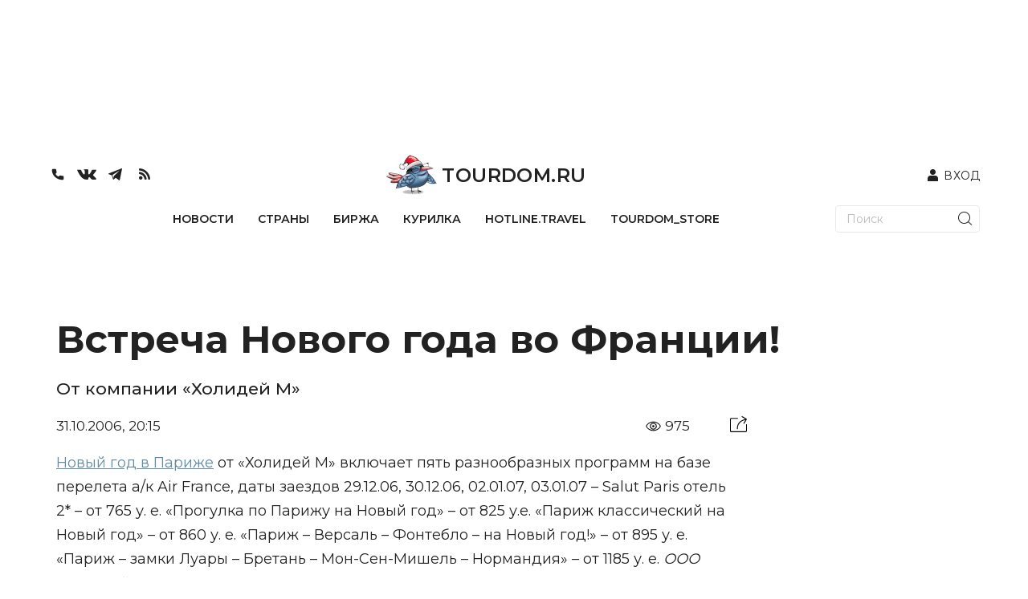

--- FILE ---
content_type: text/html; charset=utf-8
request_url: https://www.tourdom.ru/news/vstrecha-novogo-goda-vo-francii.html
body_size: 371589
content:
<!doctype html>
<html data-n-head-ssr lang="ru" data-n-head="%7B%22lang%22:%7B%22ssr%22:%22ru%22%7D%7D">
  <head >
    <meta data-n-head="ssr" charset="utf-8"><meta data-n-head="ssr" name="viewport" content="width=device-width, initial-scale=1, maximum-scale=1"><meta data-n-head="ssr" data-hid="description" name="description" content="От компании «Холидей М»"><meta data-n-head="ssr" property="og:title" content="Встреча Нового года во Франции!"><meta data-n-head="ssr" property="og:image" content="https://www.tourdom.ru/newapi/assets/"><meta data-n-head="ssr" property="og:type" content="article"><meta data-n-head="ssr" property="og:url" content="https://www.tourdom.ru/news/vstrecha-novogo-goda-vo-francii.html"><meta data-n-head="ssr" property="og:description" content="От компании «Холидей М»"><meta data-n-head="ssr" property="og:site_name" content="Tourdom.ru"><meta data-n-head="ssr" property="og:locale" content="ru_RU"><meta data-n-head="ssr" property="twitter:title" content="Встреча Нового года во Франции!"><meta data-n-head="ssr" property="twitter:description" content="От компании «Холидей М»"><meta data-n-head="ssr" property="twitter:site" content="@tourdomru"><meta data-n-head="ssr" property="twitter:card" content="summary"><meta data-n-head="ssr" property="twitter:image" content="https://www.tourdom.ru/newapi/assets/"><meta data-n-head="ssr" property="twitter:url" content="https://www.tourdom.ru/news/vstrecha-novogo-goda-vo-francii.html"><title>Встреча Нового года во Франции!</title><link data-n-head="ssr" rel="apple-touch-icon" sizes="180x180" href="/apple-touch-icon.png"><link data-n-head="ssr" rel="icon" sizes="32x32" href="/favicon-32x32.png"><link data-n-head="ssr" rel="icon" sizes="16x16" href="/favicon-16x16.png"><link data-n-head="ssr" rel="shortcut icon" href="/favicon.ico"><link data-n-head="ssr" rel="stylesheet" href="https://fonts.googleapis.com/css2?family=Montserrat:wght@100;300;400;500;600;700&amp;display=swap"><script data-n-head="ssr" src="https://yandex.ru/ads/system/header-bidding.js" async></script><script data-n-head="ssr" src="https://www.tourdom.ru/_ad/config.js" crossorigin="anonymous"></script><script data-n-head="ssr" src="https://yastatic.net/pcode/adfox/loader.js" crossorigin="anonymous"></script><script data-n-head="ssr" src="https://yandex.ru/ads/system/context.js" crossorigin="anonymous" async></script><script data-n-head="ssr" src="https://code.jquery.com/jquery-3.6.0.min.js" type="text/javascript"></script><script data-n-head="ssr" src="https://www.tourdom.ru/_ad/loader.js" crossorigin="anonymous"></script><script data-n-head="ssr" src="https://www.tourdom.ru/_ad/main.js" crossorigin="anonymous"></script><script data-n-head="ssr" src="https://www.tourdom.ru/_ad/announcement.js" crossorigin="anonymous"></script><script data-n-head="ssr" data-hid="gtm-script">if(!window._gtm_init){window._gtm_init=1;(function(w,n,d,m,e,p){w[d]=(w[d]==1||n[d]=='yes'||n[d]==1||n[m]==1||(w[e]&&w[e][p]&&w[e][p]()))?1:0})(window,navigator,'doNotTrack','msDoNotTrack','external','msTrackingProtectionEnabled');(function(w,d,s,l,x,y){w[x]={};w._gtm_inject=function(i){if(w.doNotTrack||w[x][i])return;w[x][i]=1;w[l]=w[l]||[];w[l].push({'gtm.start':new Date().getTime(),event:'gtm.js'});var f=d.getElementsByTagName(s)[0],j=d.createElement(s);j.async=true;j.src='https://www.googletagmanager.com/gtm.js?id='+i;f.parentNode.insertBefore(j,f);};w[y]('G-CQR9HQ8PXZ')})(window,document,'script','dataLayer','_gtm_ids','_gtm_inject')}</script><link rel="preload" href="/_nuxt/8ae94ac.js" as="script"><link rel="preload" href="/_nuxt/93fc217.js" as="script"><link rel="preload" href="/_nuxt/d7da06b.js" as="script"><link rel="preload" href="/_nuxt/be7f0b8.js" as="script"><link rel="preload" href="/_nuxt/e17340b.js" as="script"><link rel="preload" href="/_nuxt/8271921.js" as="script"><link rel="preload" href="/_nuxt/2572dd3.js" as="script"><link rel="preload" href="/_nuxt/80ef968.js" as="script"><link rel="preload" href="/_nuxt/38f2576.js" as="script"><style data-vue-ssr-id="00122704:0 17bc9ac2:0 17bc9ac2:1 63e2dbec:0 609ac636:0 72361ffd:0 1dc46ef8:0 5625fa7a:0">.svg-inline--fa,svg:not(:root).svg-inline--fa{overflow:visible}.svg-inline--fa{display:inline-block;font-size:inherit;height:1em;vertical-align:-.125em}.svg-inline--fa.fa-lg{vertical-align:-.225em}.svg-inline--fa.fa-w-1{width:.0625em}.svg-inline--fa.fa-w-2{width:.125em}.svg-inline--fa.fa-w-3{width:.1875em}.svg-inline--fa.fa-w-4{width:.25em}.svg-inline--fa.fa-w-5{width:.3125em}.svg-inline--fa.fa-w-6{width:.375em}.svg-inline--fa.fa-w-7{width:.4375em}.svg-inline--fa.fa-w-8{width:.5em}.svg-inline--fa.fa-w-9{width:.5625em}.svg-inline--fa.fa-w-10{width:.625em}.svg-inline--fa.fa-w-11{width:.6875em}.svg-inline--fa.fa-w-12{width:.75em}.svg-inline--fa.fa-w-13{width:.8125em}.svg-inline--fa.fa-w-14{width:.875em}.svg-inline--fa.fa-w-15{width:.9375em}.svg-inline--fa.fa-w-16{width:1em}.svg-inline--fa.fa-w-17{width:1.0625em}.svg-inline--fa.fa-w-18{width:1.125em}.svg-inline--fa.fa-w-19{width:1.1875em}.svg-inline--fa.fa-w-20{width:1.25em}.svg-inline--fa.fa-pull-left{margin-right:.3em;width:auto}.svg-inline--fa.fa-pull-right{margin-left:.3em;width:auto}.svg-inline--fa.fa-border{height:1.5em}.svg-inline--fa.fa-li{width:2em}.svg-inline--fa.fa-fw{width:1.25em}.fa-layers svg.svg-inline--fa{bottom:0;left:0;margin:auto;position:absolute;right:0;top:0}.fa-layers{display:inline-block;height:1em;position:relative;text-align:center;vertical-align:-.125em;width:1em}.fa-layers svg.svg-inline--fa{transform-origin:center center}.fa-layers-counter,.fa-layers-text{display:inline-block;position:absolute;text-align:center}.fa-layers-text{left:50%;top:50%;transform:translate(-50%,-50%);transform-origin:center center}.fa-layers-counter{background-color:#ff253a;border-radius:1em;box-sizing:border-box;color:#fff;height:1.5em;line-height:1;max-width:5em;min-width:1.5em;overflow:hidden;padding:.25em;right:0;text-overflow:ellipsis;top:0;transform:scale(.25);transform-origin:top right}.fa-layers-bottom-right{bottom:0;right:0;top:auto;transform:scale(.25);transform-origin:bottom right}.fa-layers-bottom-left{bottom:0;left:0;right:auto;top:auto;transform:scale(.25);transform-origin:bottom left}.fa-layers-top-right{right:0;top:0;transform:scale(.25);transform-origin:top right}.fa-layers-top-left{left:0;right:auto;top:0;transform:scale(.25);transform-origin:top left}.fa-lg{font-size:1.33333em;line-height:.75em;vertical-align:-.0667em}.fa-xs{font-size:.75em}.fa-sm{font-size:.875em}.fa-1x{font-size:1em}.fa-2x{font-size:2em}.fa-3x{font-size:3em}.fa-4x{font-size:4em}.fa-5x{font-size:5em}.fa-6x{font-size:6em}.fa-7x{font-size:7em}.fa-8x{font-size:8em}.fa-9x{font-size:9em}.fa-10x{font-size:10em}.fa-fw{text-align:center;width:1.25em}.fa-ul{list-style-type:none;margin-left:2.5em;padding-left:0}.fa-ul>li{position:relative}.fa-li{left:-2em;line-height:inherit;position:absolute;text-align:center;width:2em}.fa-border{border:.08em solid #eee;border-radius:.1em;padding:.2em .25em .15em}.fa-pull-left{float:left}.fa-pull-right{float:right}.fa.fa-pull-left,.fab.fa-pull-left,.fal.fa-pull-left,.far.fa-pull-left,.fas.fa-pull-left{margin-right:.3em}.fa.fa-pull-right,.fab.fa-pull-right,.fal.fa-pull-right,.far.fa-pull-right,.fas.fa-pull-right{margin-left:.3em}.fa-spin{animation:fa-spin 2s linear infinite}.fa-pulse{animation:fa-spin 1s steps(8) infinite}@keyframes fa-spin{0%{transform:rotate(0deg)}to{transform:rotate(1turn)}}.fa-rotate-90{-ms-filter:"progid:DXImageTransform.Microsoft.BasicImage(rotation=1)";transform:rotate(90deg)}.fa-rotate-180{-ms-filter:"progid:DXImageTransform.Microsoft.BasicImage(rotation=2)";transform:rotate(180deg)}.fa-rotate-270{-ms-filter:"progid:DXImageTransform.Microsoft.BasicImage(rotation=3)";transform:rotate(270deg)}.fa-flip-horizontal{-ms-filter:"progid:DXImageTransform.Microsoft.BasicImage(rotation=0, mirror=1)";transform:scaleX(-1)}.fa-flip-vertical{transform:scaleY(-1)}.fa-flip-both,.fa-flip-horizontal.fa-flip-vertical,.fa-flip-vertical{-ms-filter:"progid:DXImageTransform.Microsoft.BasicImage(rotation=2, mirror=1)"}.fa-flip-both,.fa-flip-horizontal.fa-flip-vertical{transform:scale(-1)}:root .fa-flip-both,:root .fa-flip-horizontal,:root .fa-flip-vertical,:root .fa-rotate-180,:root .fa-rotate-270,:root .fa-rotate-90{filter:none}.fa-stack{display:inline-block;height:2em;position:relative;width:2.5em}.fa-stack-1x,.fa-stack-2x{bottom:0;left:0;margin:auto;position:absolute;right:0;top:0}.svg-inline--fa.fa-stack-1x{height:1em;width:1.25em}.svg-inline--fa.fa-stack-2x{height:2em;width:2.5em}.fa-inverse{color:#fff}.sr-only{border:0;clip:rect(0,0,0,0);height:1px;margin:-1px;overflow:hidden;padding:0;position:absolute;width:1px}.sr-only-focusable:active,.sr-only-focusable:focus{clip:auto;height:auto;margin:0;overflow:visible;position:static;width:auto}.svg-inline--fa .fa-primary{fill:currentColor;fill:var(--fa-primary-color,currentColor);opacity:1;opacity:var(--fa-primary-opacity,1)}.svg-inline--fa .fa-secondary{fill:currentColor;fill:var(--fa-secondary-color,currentColor)}.svg-inline--fa .fa-secondary,.svg-inline--fa.fa-swap-opacity .fa-primary{opacity:.4;opacity:var(--fa-secondary-opacity,.4)}.svg-inline--fa.fa-swap-opacity .fa-secondary{opacity:1;opacity:var(--fa-primary-opacity,1)}.svg-inline--fa mask .fa-primary,.svg-inline--fa mask .fa-secondary{fill:#000}.fad.fa-inverse{color:#fff}
@import url(https://fonts.googleapis.com/css2?family=Montserrat:wght@100;300;400;500;600;700&display=swap);
@font-face{font-family:"Georgia";font-style:italic;font-weight:400;src:url(/_nuxt/fonts/Georgia-Italic.420972d.eot);src:local("Georgia Italic"),local("Georgia-Italic"),url(/_nuxt/fonts/Georgia-Italic.420972d.eot?#iefix) format("embedded-opentype"),url(/_nuxt/fonts/Georgia-Italic.f9ddae4.woff) format("woff"),url(/_nuxt/fonts/Georgia-Italic.f8ee38f.ttf) format("truetype")}@font-face{font-family:"Georgia";font-style:italic;font-weight:700;src:url(/_nuxt/fonts/Georgia-BoldItalic.165d6b0.eot);src:local("Georgia Bold Italic"),local("Georgia-BoldItalic"),url(/_nuxt/fonts/Georgia-BoldItalic.165d6b0.eot?#iefix) format("embedded-opentype"),url(/_nuxt/fonts/Georgia-BoldItalic.55d8ed8.woff) format("woff"),url(/_nuxt/fonts/Georgia-BoldItalic.c715b63.ttf) format("truetype")}@font-face{font-display:swap;font-family:"PFRegalDisplayPro";font-style:normal;font-weight:400;src:url(/_nuxt/fonts/pfregaldisplaypro-italic.e60aefc.eot);src:url(/_nuxt/fonts/pfregaldisplaypro-italic.e60aefc.eot?#iefix) format("embedded-opentype"),url(/_nuxt/fonts/pfregaldisplaypro-italic.ea3fdb9.woff) format("woff"),url(/_nuxt/fonts/pfregaldisplaypro-italic.7d473ba.ttf) format("truetype")}@font-face{font-display:swap;font-family:"PFRegalDisplayPro";font-style:normal;font-weight:700;src:url(/_nuxt/fonts/pfregaldisplaypro-bolditalic.99b161d.eot);src:url(/_nuxt/fonts/pfregaldisplaypro-bolditalic.99b161d.eot?#iefix) format("embedded-opentype"),url(/_nuxt/fonts/pfregaldisplaypro-bolditalic.38912ad.woff) format("woff"),url(/_nuxt/fonts/pfregaldisplaypro-bolditalic.71f6547.ttf) format("truetype")}@font-face{font-display:swap;font-family:"PFRegalDisplayPro";font-style:normal;font-weight:900;src:url(/_nuxt/fonts/pfregaldisplaypro-ublackitalic.c94eb73.eot);src:url(/_nuxt/fonts/pfregaldisplaypro-ublackitalic.c94eb73.eot?#iefix) format("embedded-opentype"),url(/_nuxt/fonts/pfregaldisplaypro-ublackitalic.ae481f9.woff) format("woff"),url(/_nuxt/fonts/pfregaldisplaypro-ublackitalic.de5e552.ttf) format("truetype")}@font-face{font-display:swap;font-family:"PragmaticaC";font-style:normal;font-weight:400;src:url(/_nuxt/fonts/pragmaticac.ac587b8.eot);src:url(/_nuxt/fonts/pragmaticac.ac587b8.eot?#iefix) format("embedded-opentype"),url(/_nuxt/fonts/pragmaticac.c354abf.woff) format("woff"),url(/_nuxt/fonts/pragmaticac.0824c3f.ttf) format("truetype")}@font-face{font-display:swap;font-family:"PragmaticaC";font-style:normal;font-weight:700;src:url(/_nuxt/fonts/pragmaticac-bold.5b6cdcc.eot);src:url(/_nuxt/fonts/pragmaticac-bold.5b6cdcc.eot?#iefix) format("embedded-opentype"),url(/_nuxt/fonts/pragmaticac-bold.937d343.woff) format("woff"),url(/_nuxt/fonts/pragmaticac-bold.960a1e6.ttf) format("truetype")}body,html{overflow:-moz-scrollbars-vertical}.footer_socs{display:flex;gap:20px}.mobile_push .close{height:40px;position:absolute;right:0;top:0;width:40px;z-index:9}.news-detail__content ul{line-height:22px;margin-top:-20px}.mobile_push{bottom:-4px;left:0;margin-bottom:-500px;position:fixed;transition:all 3s ease;-webkit-transition-duration:3s;-webkit-transition-property:all;-webkit-transition:all 3s ease;-moz-transition:all 3s ease;-o-transition:all 3s ease;width:100%;z-index:999}.mobile_push img{width:100%}.wrapper{background:#fff;border-radius:20px 20px 0 0;box-sizing:border-box;display:block;margin:0 auto;max-width:1200px;overflow-x:hidden;padding:0 20px;position:relative;width:auto;z-index:2}.underHeaderWrapper{padding-top:20px}.container .wrapper{border-radius:0}body{background:#fff;background-position:top;background-repeat:no-repeat;color:#4b4b4b;font-family:PragmaticaC,Arial,sans-serif;margin:0;overflow-x:hidden}html{font-size:14px;line-height:1.3}a{color:inherit;-webkit-text-decoration:none;text-decoration:none}img{border:0;height:auto;max-width:100%}.latestNewsList{margin-right:45px}.homeTopHotline{position:relative}.homeTopNewsImages .big{box-sizing:border-box;height:500px;margin-bottom:20px;width:560px}.homeTopNewsImages .big img{height:500px;width:100%}.homeTopNewsImages .small{background-position:50%;background-size:cover;height:500px;margin-bottom:40px;width:260px}.latestNewsListTitle{margin-top:0}.topHomeNews{margin-left:20px;margin-right:20px;margin-top:20px}.homeTopNewsImages{flex-wrap:wrap;justify-content:space-between;width:75%}.news-item__info{bottom:20px;left:0;line-height:1em;max-height:100%;padding:0 20px;position:absolute;width:100%}.news-item__date{padding-bottom:0}.news-item__title{color:#fff;font-family:PragmaticaC,Arial,sans-serif;font-size:22px;font-weight:700;margin-bottom:17px;padding:0}.news-item__info span:not([class]){background-color:#000;-webkit-box-decoration-break:clone;box-decoration-break:clone;color:inherit;line-height:normal;outline:0;outline:5px solid #000;padding-left:5px;padding-right:5px;position:relative;transition:all .3s;z-index:5}.news-item__category{color:#48eeff;font-family:PFRegalDisplayPro,Georgia,serif;font-size:18px;font-weight:700}.homeAnnouncement:hover .news-item__info span:not([class]),.homeTopNewsImages .small:hover .news-item__info span:not([class]){background-color:#eecc61;color:#090909;outline:5px solid #eecc61}.homeTopNewsImages .small{position:relative;word-wrap:break-word}.latestNewsList .item-more-link:not(.item-more-link--sect){background-color:#eecc61;color:#090909;display:block;font-family:PFRegalDisplayPro,Georgia,serif;font-size:18px;font-weight:700;margin-bottom:20px;padding:7px 10px;text-align:right;width:100%}.social{display:flex}.social__item{background-color:#5a5c5b;border-radius:50%;color:#fff;display:block;font-size:14px;height:30px;line-height:32px;margin:0 6px;position:relative;text-align:center;width:30px}.item-phone{margin:0;text-align:right}.item-phone__icon{float:right;margin-left:10px}.item-phone a{font-weight:700}.form__search-btn img{height:27px;width:27px}.homeTopHotline{margin:40px 20px 2px}.main-title{border-bottom:3px solid #eecc61;color:#4b4b4b;font-family:PFRegalDisplayPro,Georgia,serif;font-size:28px;font-size:2rem;font-weight:900;padding:0 0 4px}.main-title--img{border-bottom:none;padding-left:65px;position:relative}.main-title--img a,.main-title--img span{border-bottom:3px solid #eecc61;display:block}.main-title--img a img,.main-title--img span img{bottom:0;left:0;max-width:50px;position:absolute}.homeTopHotline__itemBig{width:860px}.homeTopHotline__itemSmall{width:260px}.homeTopHotline__item{background-position:50%;background-size:cover;height:500px;position:relative}.homeTopHotline__wrap{display:flex;justify-content:space-between}.homeTopHotline__itemBig .news-item__title{font-size:36px}.news-item__date,.news-item__name{color:#eecc61;font-weight:900;margin-bottom:5px;text-transform:uppercase}.homeTopHotline__wrap .homeTopHotline__item:hover .news-item__info .news-item__category span:not([class]),.homeTopHotline__wrap .news-item__category span:not([class]){background-color:#f30;color:#fff;outline:0;padding-left:5px;padding-right:5px}.homeTopHotline__item:hover .news-item__info span:not([class]){background-color:#eecc61;color:#090909;outline:5px solid #eecc61}.btn{background-color:#fff;border:1px solid #c9c9c9;cursor:pointer;display:inline-block;font-size:18px;font-size:1.285714285714286rem;font-weight:700;height:45px;line-height:45px;padding:0 16px;text-align:center;-webkit-text-decoration:none;text-decoration:none;vertical-align:top}.btn--dark{background-color:#597344;color:#fff}.barga__action,.barga__filter-input,.btn,.form button,.form input[type=submit],.form__input,.job-cv__link,.navicon,.video-item__btn,select.form__input{-webkit-appearance:none}.btn-block .btn,.btn-block .form__input{clear:none;margin-left:0;margin-right:0;text-align:inherit;width:50%}.icon-arrow-white{background-position:-43px -175px;height:18px;width:23px}.btn .icon{margin-left:5px}.js-subscription-form .btn{text-align:center}.btn-block .form__input{border-left:none;font-size:18px;font-size:1.285714285714286rem;height:45px;padding:0 30px;text-align:left}.subscribe{margin:40px 20px 20px}.subscribe .btn-block__wrapper{display:flex;justify-content:space-between}.latestNewsList{width:260px}.latestNewsList ul{align-items:center;display:flex;flex-wrap:wrap;justify-content:center;min-height:881px;padding:0}.latestNewsList li{display:block;margin-bottom:20px;position:relative;width:100%}.latestNewsListTitle{border-bottom:2px solid #6b6b6b;color:#4b4b4b;font-family:PFRegalDisplayPro,Georgia,serif;font-size:20px;font-weight:900;margin-bottom:25px}.item-phone__icon .icon-phone{font-size:30px;margin:4px 0}.telegram_button{background-color:#419fd9;background-position:50%;border-color:transparent;border-radius:3px;border-style:solid;color:#fff;display:flex;font-family:"Montserrat",Arial,sans-serif!important;font-size:18px!important;font-size:1.285714285714286rem;font-weight:600;height:45px;justify-content:center;line-height:1.55;line-height:39px;max-width:100%;text-align:center;width:415px;width:48%}.telegram_button img{height:33px;margin-top:3px}.telegram_button_img{margin-left:7px}.telegram_button_count{font-size:14px;font-weight:300;margin-left:3px}.banner_A1 div{display:block;margin:0 auto}.top_header{align-items:center;margin:20px}.top_header,.top_nav{display:flex;justify-content:space-between}.top_nav{border-bottom:1px solid #434142!important;margin-left:20px;margin-right:20px}.form input[type=search]{-webkit-appearance:none;background:#fff;border:1px solid #000;border-radius:0;box-sizing:border-box;max-width:175px}.form--search .form__input{border:none;padding:0 15px}.form__input{border:1px solid #c9c9c9;border-radius:0;box-shadow:none;min-height:35px;outline:0;padding:0 10px}.form button,.form input[type=submit]{-webkit-appearance:none;border-radius:0;box-shadow:none;cursor:pointer;outline:0}.form__search-btn{background:0 0;border:none;padding:4px 4px 0;position:absolute;right:5px;top:0}.form,.form__fieldset,.form__group{position:relative}.form__search-btn svg{margin:4px 0}.main-menu{display:flex;flex-grow:1;justify-content:space-between;list-style:none;margin:0;padding-left:0}.main-menu__item{display:inline-block;vertical-align:top}.main-menu__link{color:#090909;display:block;font-size:12.6px;height:100%;letter-spacing:1px;padding:1.142857142857143em .714285714285714em 16px;position:relative;text-transform:uppercase}.main-menu__link.nuxt-link-active{font-weight:700}.main-menu__link.nuxt-link-active:after{background:transparent;bottom:0;content:"";display:block;height:5px;left:0;position:absolute;width:100%}.main-menu__link:not(.nuxt-link-active):after{background:#eecc61;bottom:0;content:"";display:block;height:5px;left:0;position:absolute;transform:scaleX(0);transition:all .3s;width:100%}.main-menu__link:not(.nuxt-link-active):hover:after{transform:none}.homeAnnouncements{display:flex;justify-content:space-between}.homeAnnouncement{background-position:50%;background-size:cover;display:block;height:500px;margin:0 20px;position:relative;width:260px}.homeBottomHotline{display:flex;justify-content:space-between;margin-top:40px}.homeBottomHotlineItem{height:480px;position:relative;width:560px;word-wrap:break-word;margin:0 20px;overflow:hidden}.homeBottomHotlineItem__img img{width:100%}.homeBottomHotlineItem__img:before{background-color:rgba(0,0,0,.65);content:"";display:block;height:100%}.homeBottomHotlineItem__img:before,.homeBottomHotlineItem__info{content:"";left:0;position:absolute;top:0;width:100%}.homeBottomHotlineItem__info{max-height:100%;overflow:hidden;padding:20px}.homeBottomHotlineItem__category{background-color:#f30;-webkit-box-decoration-break:clone;box-decoration-break:clone;color:#fff;display:inline-block;font-family:PFRegalDisplayPro,Georgia,serif;font-size:1.285714285714286rem;font-weight:700;line-height:1em;margin-bottom:1.428571428571429rem;margin-right:10px;padding:2px 5px;position:relative;vertical-align:top;z-index:5}.homeBottomHotlineItem__list{color:#fff;position:relative;z-index:10}.homeBottomHotlineItem__list-item:first-child{margin-bottom:0;max-width:none;padding-bottom:0}.homeBottomHotlineItem__list-item{margin-bottom:1.428571428571429rem;max-width:250px;padding-bottom:1.428571428571429rem;position:relative}.homeBottomHotlineItem__list-item:first-child .homeBottomHotlineItem__name{font-size:36px;line-height:1;margin-bottom:.6em}.homeBottomHotlineItem__name{display:block;font-size:18px;font-size:1.285714285714286rem;font-weight:700}.homeBottomHotlineItem__list-item:first-child:after,.homeBottomHotlineItem__list-item:last-child:after{display:none}.homeBottomHotlineItem__list-item:after{border-bottom:1px solid #fff;bottom:0;content:"";display:block;left:0;position:absolute;width:150px}.homeBottomHotlineItem__more{background-color:rgba(0,0,0,.65);bottom:0;color:#fff;display:block;font-family:PFRegalDisplayPro,Georgia,serif;font-size:18px;font-weight:700;left:0;padding:6px 20px;position:absolute;right:0;text-align:right;z-index:15}.homeBottomHotlineItem-more-link-external{background-color:transparent}.homeTopNewsImages{display:flex}.logo-text{font-family:PFRegalDisplayPro,Georgia,serif;font-size:36px;font-weight:900;margin-left:6px;margin-top:13px}.header__logo{color:#4b4b4b}.lastSections{display:flex;justify-content:space-between;margin-top:40px}.lastSectionItem{height:500px;position:relative;width:260px;word-wrap:break-word;margin:0 20px;overflow:hidden}.lastSectionItem__img img{width:100%}.lastSectionItem__img:before{background-color:rgba(0,0,0,.65);content:"";display:block;height:100%}.lastSectionItem__img:before,.lastSectionItem__info{content:"";left:0;position:absolute;top:0;width:100%}.lastSectionItem__info{max-height:100%;overflow:hidden;padding:20px}.lastSectionItem__category{background-color:#eecc61;display:inline-block;font-size:18px;letter-spacing:1px;margin-bottom:1.428571428571429rem;margin-right:10px;padding:2px 5px;position:relative;text-transform:uppercase;vertical-align:top;z-index:5}.lastSectionItem__list{color:#fff;position:relative;z-index:10}.lastSectionItem__list-item:first-child{margin-bottom:0;max-width:none;padding-bottom:0}.lastSectionItem__list-item{margin-bottom:1.428571428571429rem;max-width:250px;padding-bottom:1.428571428571429rem;position:relative}.lastSectionItem__list-item:first-child .lastSectionItem__name{font-size:28px;line-height:1;margin-bottom:.6em}.lastSectionItem__name{display:block;font-size:18px;font-size:1.285714285714286rem;font-weight:700}.lastSectionItem__list-item:first-child:after,.lastSectionItem__list-item:last-child:after{display:none}.lastSectionItem__list-item:after{border-bottom:1px solid #fff;bottom:0;content:"";display:block;left:0;position:absolute;width:150px}.lastSectionItem__more{background-color:rgba(0,0,0,.65);bottom:0;color:#fff;display:block;font-family:PFRegalDisplayPro,Georgia,serif;font-size:18px;font-weight:700;left:0;padding:6px 20px;position:absolute;right:0;text-align:right;z-index:15}.lastSectionItem-more-link-external{background-color:transparent}.main155blocks{display:flex;flex-wrap:wrap;justify-content:space-between;margin-bottom:40px}.main155block{background-position:50%;background-size:cover;display:block;height:500px;margin-left:20px;margin-right:20px;margin-top:40px;position:relative;width:260px}.main155block:hover .news-item__info span:not([class]){background-color:#eecc61;color:#090909;outline:5px solid #eecc61}.main155blockBig{width:560px}.main155blockBig .news-item__title{font-size:36px}.quote-of-day{margin-bottom:40px}.blockquote{font-weight:700;margin-left:20px;margin-right:20px;text-align:justify}.blockquote__text .blockquote__content{color:inherit;display:inline;font-size:inherit;line-height:inherit;margin:0;padding:0;-webkit-text-decoration:none;text-decoration:none}.blockquote__text .blockquote__content:before{content:"\0201C";margin-right:7px}.blockquote__text .blockquote__content:after{content:"\0201D"}.more-link{margin:-10px 20px 0 0}.more-link .share{left:50%;position:absolute;top:0;transform:translateX(-50%)}.share+.more-link__text{max-width:calc(50% - 60px)}.ya-share2,.ya-share2 *{line-height:normal}.ya-share2{position:relative;z-index:1}.ya-share2__container,.ya-share2__container .ya-share2__item{font-family:"YS Text",Arial,sans-serif}.ya-share2__container_size_m{font-size:13px}.blockquote__text .blockquote__content:after,.blockquote__text .blockquote__content:before{display:inline;font-size:56px;font-size:4rem;line-height:.01;vertical-align:text-bottom}.ya-share2__list.ya-share2__list_direction_horizontal{margin-top:-2px}.share .ya-share2__list{background-color:#f1f3f2;box-shadow:-12px 0 #f1f3f2,12px 0 #f1f3f2}.ya-share2__list{list-style-type:none;margin:0;padding:0}.ya-share2__badge,.ya-share2__icon,.ya-share2__list{display:inline-block;vertical-align:top}.ya-share2__list.ya-share2__list_direction_horizontal>.ya-share2__item{display:inline-block;margin:2px 4px 0 0;padding:0;position:relative;vertical-align:top}.share .ya-share2__link{padding:0;text-align:center}.share .ya-share2__link,.social__link{line-height:32px;text-align:center}.share .ya-share2__badge{background:0 0!important;vertical-align:middle}.share .ya-share2__link,.social__link{background-color:#5a5c5b;border-radius:50%;display:block;height:30px;position:relative;width:30px}.share .ya-share2__container_size_m .ya-share2__item_service_facebook .ya-share2__icon,.share .ya-share2__container_size_m .ya-share2__item_service_twitter .ya-share2__icon,.share .ya-share2__container_size_m .ya-share2__item_service_vkontakte .ya-share2__icon{vertical-align:baseline}.icon-vkontakte,.share .ya-share2__container_size_m .ya-share2__item_service_vkontakte .ya-share2__icon{background-position:-190px -121px;height:10px;width:17px}.form__group .form__input.is-checking-fail~.spinner,.form__group .form__input.is-checking-ok~.spinner,.icon,.news-list__item--flash:before,.share .ya-share2__container_size_m .ya-share2__item_service_facebook .ya-share2__icon,.share .ya-share2__container_size_m .ya-share2__item_service_twitter .ya-share2__icon,.share .ya-share2__container_size_m .ya-share2__item_service_vkontakte .ya-share2__icon{background-image:url(/_nuxt/img/sprite.50fe6f4.png);background-size:208px 197px;display:inline-block;vertical-align:middle}.ya-share2__badge{border-radius:4px;color:#fff;overflow:hidden;position:relative}.blockquote__text{font-size:24px;font-size:1.714285714285714rem;margin-bottom:20px}.top_banner{margin:16px auto 40px;max-width:1200px;min-height:128px;position:relative;z-index:2}.ya-share2__link{-webkit-text-decoration:none;text-decoration:none;white-space:nowrap}.blockquote,.blockquote__author span,.btn--big,.card__author,.card__date,.card__title,h1,h2,h3,h4{font-family:PFRegalDisplayPro,Georgia,serif}.topActualNews,.topHomeNews{display:flex}.smallArticle{background-position:50%;background-size:cover;display:block;height:100%;width:100%}.homeAnnouncementWhite a{background-color:#f7f7f7;box-sizing:border-box;display:block;height:230px;margin-bottom:40px;padding-bottom:10px;padding-left:20px;padding-right:20px;position:relative}.homeAnnouncementWhite img{margin-bottom:10px;margin-left:-20px;margin-right:-20px;max-width:none;width:calc(100% + 40px)}.homeAnnouncementWhite .news-list__name{font-size:14px;font-weight:700;line-height:1.1}.homeAnnouncementWhite .news-list__date{bottom:5px;color:#6b6b6b;font-family:PFRegalDisplayPro,Georgia,serif;font-size:14px;font-weight:400;left:20px;line-height:24px;margin-bottom:0;position:absolute}.homeAnnouncementWhite .news-item__category{background-color:#000;bottom:15px;color:#48eeff;display:inline-block;font-size:14px;line-height:normal;outline:5px solid #000;position:absolute;right:20px;transition:all .3s;z-index:5}.main_content{width:860px}.row{display:flex;justify-content:space-between}.sidebar{max-width:260px}.shaded{background-color:#e3e6e5;padding:15px}.sidebar .news-list:not(:last-child){margin-bottom:40px}.link,p a{color:#5f8ba6}.news-list .list-unstyled{font-size:16px;font-size:1.142857142857143rem;margin-bottom:2.142857142857143rem}.list-unstyled{list-style:none;margin:0;padding-left:0}.news-list .list-unstyled li{margin-bottom:.714285714285714rem}.sidebar .main-title{margin-bottom:10px}.shaded .more-link:after,.shaded .more-link:before{content:normal}.shaded .more-link{background-color:#e3e6e5;margin-bottom:.714285714285714rem;margin-left:0;text-align:left}.shaded .more-link__text{padding:0}.page_margin{margin:20px 20px 0}h1,h2,h3,h4{font-weight:900}h1{font-size:36px;font-size:2.571428571428572rem}.article_buttons{width:100%}.row31_wrap{margin:20px 20px 0}.news-detail__title:only-child{margin-bottom:2.857142857142857rem}.news-detail__title{font-size:48px;font-weight:700;line-height:1.1}.news-detail__title,.news-detail__top-info .news-detail__date{background-position:50%;color:#222;font-family:"Montserrat",Arial,sans-serif}.news-detail__top-info .news-detail__date{font-size:17px;font-weight:400;line-height:1.2}.news-detail__top-info .news-detail__views img{opacity:1;vertical-align:text-top;width:21px}.news-detail__top-info .news-detail__author{color:#999;font-weight:300}.news-detail__top-info .news-detail__author,.news-detail__top-info .news-detail__views{background-position:50%;font-family:"Montserrat",Arial,sans-serif;font-size:17px;line-height:1.2}.news-detail__top-info .news-detail__views{color:#222;font-weight:400}h1,h2,h3,h4,h5,h6{margin-top:0}.news-detail__title .news-count{font-size:.7em}.row31block{background-position:50%;background-size:cover;display:block;height:500px;margin-left:0;margin-right:0;margin-top:0;position:relative;width:260px}.row31blockBig,.row31blockBig2{width:560px}.row31blockBig .news-item__title,.row31blockBig2 .news-item__title{font-size:36px}.row31block:hover .news-item__info span:not([class]){background-color:#eecc61;color:#090909;outline:5px solid #eecc61}.w100{width:100%}.news-detail__title{margin:10px 0 20px}.news-detail__date{font-weight:900}.news-detail__author,.news-detail__date{font-size:18px}.news-detail__author,.news-detail__date,.news-detail__subtitle--sm,.news-item__date,.news-item__name{font-family:PFRegalDisplayPro,Georgia,serif}.news-detail__author{background-position:50%;color:#999;font-family:"Montserrat",Arial,sans-serif;font-size:17px;font-weight:400;line-height:1.2}.news-detail__date{font-size:18px}.news-detail__date,.news-detail__subtitle--sm,.news-item__date,.news-item__name{font-family:PFRegalDisplayPro,Georgia,serif}.news-detail__views{font-size:18px;font-size:1.285714285714286rem;margin-left:30px}.news-detail__author,.news-detail__date,.news-detail__views{display:inline-block;margin-bottom:1.428571428571429rem;vertical-align:top}.article,.article p{font-size:17px;font-weight:400;line-height:1.6;margin-bottom:30px}.article,.article p,.news-detail__subtitle{background-position:50%;color:#222;font-family:"Montserrat",Arial,sans-serif}.news-detail__subtitle{font-size:21px;font-weight:500;line-height:1.5}.article{font-size:18px;line-height:1.7}.article-in-article1--ext{background-color:#f7f7f7;border-top:none;cursor:pointer;float:right;font-size:14px;margin:2.142857142857143rem 0 2.142857142857143rem 2.142857142857143rem;padding:1.428571428571429rem 1.428571428571429rem .714285714285714rem;width:415px}.article-in-article1--ext .article-in-article1__img{float:right;margin-left:1.428571428571429rem}.article-in-article1__img{float:left;margin-bottom:1.428571428571429rem;max-width:150px}.article-in-article1--ext .article-in-article1__title{font-size:18px}.article-in-article1__title{display:block;line-height:1.3;margin-bottom:.714285714285714rem}.article-in-article1--ext .article-in-article1__subtitle{color:#5f8ba6;font-size:inherit;font-style:normal;margin-bottom:.714285714285714rem}.article-in-article1--ext .article-in-article1__text{clear:none;color:inherit;margin-bottom:0}.article-in-article1__source{position:relative;text-align:right}.article-in-article1__source:before{border-bottom:2px solid #4b4b4b;content:"";display:block;height:0;left:0;margin-top:-1px;position:absolute;top:50%;width:100%}.article-in-article1--ext .article-in-article1__source:before{border-bottom-width:1px}.article-in-article1__link{background-color:#f7f7f7;color:#4b4b4b;display:inline-block;font-size:18px;font-weight:700;padding:2px 5px 2px 17px;position:relative;vertical-align:top}.new_article{padding:5px 0}.news-detail__row{display:flex;justify-content:space-between}.news-detail__row .news-detail__content{width:860px}.news-detail__sidebar{max-width:260px}.news-list--most-read{margin:0}.news-detail__row .news-list__item,.section-news .news-list__item{margin-bottom:20px}.news-list__img{margin-bottom:10px}.news-list__img img{display:block}.news-list__date--colored{color:#798e7f;font-weight:700}.news-list__date{font-weight:700}.news-list__views{color:#6b6b6b;float:right;font-family:PragmaticaC,Arial,sans-serif;font-size:16px;font-weight:400;line-height:1.5}.news-list__name{font-size:18px;font-size:1.285714285714286rem}.news-count{color:#c2c2c2;font-family:PFRegalDisplayPro,Georgia,serif;font-weight:700}.news-list--big .more-link{margin-top:0}.more-link{background-color:#fff;clear:both;font-size:18px;margin-top:-.714285714285714rem;position:relative}.filter__count,.filter__footer,.item-phone,.more-link{text-align:right}.news-list--big .main-title+.news-list__item,.news-list--big .news-list__item:first-of-type{border-top:none;padding-top:0}.news-detail .news-list__item,.section-news .news-list__item{margin-bottom:2.142857142857143rem}.news-list__img{display:block;margin-bottom:.714285714285714rem;position:relative}.news-list--big .news-list__left:after{clear:both;content:"";display:table}.news-list--big .news-list__content,.news-list--big .news-list__content:only-child,.news-list--big .news-list__left{float:left;margin-left:0;margin-right:0;text-align:inherit}.news-list--big .news-list__name{display:inline-block;font-size:37px;font-size:2.642857142857143rem;line-height:1}.news-list__name{font-weight:700}.forum .news-list__desc,.news-list--big .news-list__info:not(:last-child),.news-list--big .news-list__name,.news-list--big .news-list__text:not(:last-child){margin-bottom:1.428571428571429rem}.news-list--big .news-list__text{font-size:16px}.news-list--big .news-list__date{color:inherit;font-weight:900;margin-right:30px}.news-list__date{line-height:24px;margin-bottom:5px}.news-list--big .news-list__author,.news-list__date{font-family:PFRegalDisplayPro,Georgia,serif;font-size:18px}.news-list--big .news-list__author{font-weight:700;white-space:nowrap}.news-list--big .news-list__left{clear:none;padding-right:20px;width:30%}.news-list--big .news-list__content{clear:none;width:70%}.article-in-article1__link,.article__copy,.article__img-caption,.item-more-link,.main-section--hotline .bignews__category,.more-link__text,.result-msg{font-family:PFRegalDisplayPro,Georgia,serif}.more-link:before{border-bottom:2px solid #6b6b6b;content:"";display:block;height:0;left:0;position:absolute;top:.9em;width:100%}.more-link__text{background-color:inherit;color:#6b6b6b;display:inline-block;font-weight:700;padding:2px 5px 2px 17px;position:relative;vertical-align:top;z-index:1}.article__info{clear:both;margin:2.857142857142857rem 0 2.142857142857143rem}.article__tags{font-size:18px;font-size:1.285714285714286rem;margin-bottom:5px;text-transform:uppercase}.article__tag{float:left;font-weight:700;width:150px}.article__tag-name{float:left;margin-right:10px}.article__info a:not([class]){color:inherit}.article__tags:after{clear:both;content:"";display:table}.article_buttons{display:flex;justify-content:space-between}.footer{background-color:#4a4a4a;color:#c2c2c2;line-height:1.5;margin-top:40px;padding:2.857142857142857rem 0;position:relative;z-index:2}footer .container{display:block;float:none;margin-left:auto;margin-right:auto;max-width:1200px;padding-left:20px;padding-right:20px;width:auto}.footer__adv-item{clear:none;float:left;margin-left:0;margin-right:0;padding:0 20px;text-align:inherit;width:33.33333333333333%}.footer__adv-title--img{padding-left:50px}.footer__adv-title{font-size:18px;font-size:1.285714285714286rem;font-weight:700;margin-bottom:5px;position:relative}.footer a{color:#5f8ba6}.footer__adv{font-size:14px;margin:0 -20px 60px}.footer a[href^="tel:"],.footer__adv-title a{color:inherit}.footer__adv-img img,.footer__adv-title img{bottom:5px;left:0;max-width:40px;position:absolute}.footer__adv-img img{margin-bottom:-5px}.footer__bottom{font-size:11px}*,:after,:before{box-sizing:border-box}.footer__adv:after{clear:both;content:"";display:table}footer .social{display:flex;margin:0;padding:0}.news-list--big .news-list__item:after{clear:both;content:"";display:table}.news-list--big .news-list__item{border-top:1px solid;border-top-color:initial;padding-top:3.214285714285714rem}.social__item a{color:#fff}.tooltip{display:block!important;z-index:10000}.tooltip .tooltip-inner{background:#000;border-radius:16px;color:#fff;padding:5px 10px 4px}.tooltip .tooltip-arrow{border-color:#000;border-style:solid;height:0;margin:5px;position:absolute;width:0;z-index:1}.tooltip[x-placement^=top]{margin-bottom:5px}.tooltip[x-placement^=top] .tooltip-arrow{border-bottom-color:transparent!important;border-left-color:transparent!important;border-right-color:transparent!important;border-width:5px 5px 0;bottom:-5px;left:calc(50% - 5px);margin-bottom:0;margin-top:0}.banner_margin_bottom{margin-bottom:40px}.tooltip[x-placement^=bottom]{margin-top:5px}.tooltip[x-placement^=bottom] .tooltip-arrow{border-left-color:transparent!important;border-right-color:transparent!important;border-top-color:transparent!important;border-width:0 5px 5px;left:calc(50% - 5px);margin-bottom:0;margin-top:0;top:-5px}.tooltip[x-placement^=right]{margin-left:5px}.tooltip[x-placement^=right] .tooltip-arrow{border-bottom-color:transparent!important;border-left-color:transparent!important;border-top-color:transparent!important;border-width:5px 5px 5px 0;left:-5px;margin-left:0;margin-right:0;top:calc(50% - 5px)}.tooltip[x-placement^=left]{margin-right:5px}.tooltip[x-placement^=left] .tooltip-arrow{border-bottom-color:transparent!important;border-right-color:transparent!important;border-top-color:transparent!important;border-width:5px 0 5px 5px;margin-left:0;margin-right:0;right:-5px;top:calc(50% - 5px)}.tooltip.popover .popover-inner{background:#f9f9f9;border-radius:5px;color:#000;padding:24px}.tooltip.popover .popover-arrow{border-color:#f9f9f9}.tooltip[aria-hidden=true]{opacity:0;transition:opacity .15s,visibility .15s;visibility:hidden}.tooltip[aria-hidden=false]{opacity:1;transition:opacity .15s;visibility:visible}div.search-item{border-bottom:1px solid;margin:0 0 1.5em;padding:0 0 1.5em}div.search-item h4{font-family:inherit;font-size:145%;font-weight:700;line-height:1.2;margin:1.3em 0 .4em}div.search-item h4 div.search-item-date{color:#6b6b6b;display:inline-block;float:none;font-family:pfregaldisplaypro,Georgia,serif;font-weight:700;margin-right:15px;vertical-align:top}div.search-item h4 a,div.search-item h4 div.search-item-date{-webkit-text-decoration:none;text-decoration:none}div.search-preview{margin:.5em 0}div.search-item b{color:#4b4b4b}b,optgroup,strong{font-weight:700}div.search-item,table.search-filter td{border-color:#e9e9e9}.news-detail__views img{opacity:.5;vertical-align:text-top;width:30px}.latestNewsList li .flash_icon{left:-30px;position:absolute;top:0;width:24px}.news-list__views img{background-position:-138px -117px;height:16px;opacity:.5;vertical-align:text-top;width:30px}.banner_w100 *{width:100%!important}.sidebar_margin{margin-right:20px}.bottom_banner{margin-top:20px}.article__img-caption{color:#aba8a8;font-size:18px;font-size:1.285714285714286rem;font-weight:700;padding-bottom:5px}.banner-rastyazka{margin-top:25px}.vueFlash .article{background-color:#fff706;background-image:url(/_nuxt/img/flash_yellow.1df500b.jpeg);background-position:100% 100%;background-repeat:no-repeat;padding:20px;position:relative}.vueFlash{color:#222;position:relative}.vueFlash p{background-position:50%;border-color:transparent;border-style:solid;color:#222!important;font-family:montserrat,Arial,sans-serif!important;font-size:17px!important;font-weight:600!important;letter-spacing:0;line-height:1.35!important}.vueFlash .news-detail__top-info{padding-left:100px}.vueFlash:after{background-image:url(/_nuxt/img/new_flash_icon.fe006df.png);background-size:100%;content:"";height:65px;left:15px;position:absolute;top:0;width:65px}.vueFlash .news-detail__header h1{background-position:50%;border-color:transparent;border-style:solid;color:#222;font-family:montserrat,Arial,sans-serif;font-size:24px;font-weight:700;letter-spacing:0;line-height:1.2;margin-top:20px}.article a:not([class]){color:#5f8ba6}.banner_a5{margin:0 20px}.new_article_author{border:0}#__layout .subscribe .btn-block .btn{background-color:#597344!important;color:#fff!important}.home_slider_anons_title{margin-bottom:40px}input::-webkit-search-cancel-button,input::-webkit-search-decoration,input::-webkit-search-results-button,input::-webkit-search-results-decoration{display:none}.marquee-text-text{animation-duration:40s!important}.author{align-content:center;align-items:center;background-attachment:fixed;background-color:#aea292;background-position:50%;background-repeat:no-repeat;background-size:cover;border:0 solid transparent;border-radius:5px;display:flex;flex-direction:column;flex-wrap:wrap;height:296px;justify-content:center;margin-bottom:20px;text-transform:uppercase;width:100%}.author span{display:flex;font-size:44px;font-weight:600;line-height:1.1;max-width:1000px;text-align:center}.author span,.author span small{background-position:50%;border-color:transparent;border-style:solid;color:#fff;font-family:"Montserrat",Arial,sans-serif}.author span small{font-size:17px;font-weight:400;line-height:1.2}.author span::selection{background:transparent}.author span::-moz-selection{background:transparent}.author_item span{color:#000;font-size:12px;font-weight:400;letter-spacing:0;margin-bottom:8px}.author_item span,.author_item strong{display:block;font-family:"Montserrat"}.author_item strong{color:#222;font-size:18px;font-weight:600;line-height:1.35;margin-bottom:10px}.author_item{padding-left:20px;padding-right:20px}.author_item p{color:#000;font-family:"Montserrat";font-size:15px;font-weight:300;line-height:1.55;margin:0}.sidebar_group{display:flex;margin-bottom:10px}.sidebar_icon img{height:40px;margin-right:15px;max-width:40px;width:40px}.author_item{min-width:280px}.author_row{margin-bottom:20px}.author_sub{background-position:50%;border-color:transparent;border-style:solid;color:#fff;font-family:"Montserrat",Arial,sans-serif;font-size:26px;font-weight:400;line-height:1.1;text-transform:none}.textFieldWrap label span{color:red}.lk h3{color:#4b4b4b;font-family:"Montserrat",Arial,sans-serif;font-size:16px}.author_swiper_wrapper{align-items:center;display:flex;height:300px}.author_link:not(.nuxt-link-active):after{background:#aea292;bottom:0;content:"";display:block;height:5px;left:0;position:absolute;transform:scaleX(0);transition:all .3s;width:100%}.lk :focus{outline:none}.lk p{font-size:14px}.lk a{color:#000;font-family:"Montserrat",Arial,sans-serif;font-size:15px;font-weight:400;line-height:1.25}.lk{margin-top:20px}.lk,.lkTitleWithActions{display:flex;justify-content:space-between}.lkTitleWithActions{margin-bottom:20px}.lk .lkTitleWithActions h1{margin-bottom:0!important;padding-bottom:0!important}.lk_btn{font-weight:400!important}.textFieldWrap input{border:1px solid #cdcdcd;box-sizing:border-box;font-size:14px;height:35px;padding:10px;width:100%}.form-group{position:relative}.form-group+.form-group{margin-top:30px}.form-label{background-color:#fff;color:#000;font-size:.75em;left:8px;padding:3px;position:absolute;top:8px;transition:transform .15s ease-out,font-size .15s ease-out;z-index:10}.focused .form-label{font-size:.75em;transform:translateY(-90%)}.form-input{border:0;box-shadow:0 1px 0 0 #e5e5e5;outline:0;padding:12px 0 5px;position:relative;transition:box-shadow .15s ease-out;width:100%}.textFieldWrap textarea{border:1px solid #cdcdcd;box-sizing:border-box;font-size:14px;height:100px;padding:10px;width:100%}.form-input:focus{box-shadow:0 2px 0 0 #ffe16b}.form-input.filled{box-shadow:0 2px 0 0 #90ee90}.lk_auto_btn{display:inline-block!important;margin:0!important;padding:0 30px!important;width:auto!important}.lk_sidebar{border-right:1px solid #c2c2c2;margin-bottom:100px;margin-right:20px;width:275px}.lk_content{width:calc(100% - 230px)}.sidebar_title{color:#000;font-family:"Montserrat",Arial,sans-serif;font-size:17px;font-weight:600;line-height:1.25;margin-bottom:15px;margin-top:0}.lk_sidebar ul{margin:0;padding:0}.lk_sidebar ul li{display:block;font-size:14px;margin-bottom:20px}.fade-enter-active,.fade-leave-active{transition:opacity .4s linear}.fade-enter,.fade-leave-to{opacity:0}.text_input input{border:1px solid #cdcdcd;box-sizing:border-box;font-size:14px;height:35px;margin-top:20px;padding:10px;width:100%}.authModalOverlay{background:#2c3e50;content:"";cursor:pointer;opacity:.6;z-index:998}.authModal,.authModalOverlay{bottom:0;left:0;position:absolute;position:fixed;right:0;top:0}.authModal{background:#fff;border-radius:10px;box-shadow:0 5px 5px rgba(0,0,0,.2);box-sizing:border-box;height:-moz-fit-content;height:fit-content;margin:auto;text-align:center;transform:none;width:-moz-fit-content;width:fit-content;width:400px;z-index:999}.authModal form{margin:0 20px 20px}.authModal .lk_btn_confirmation{background-color:#86d1c6;background-position:50%;border:1px solid transparent;border-radius:5px;font-weight:600!important;height:45px;line-height:1.55;line-height:45px;transition:background-color .2s ease-in-out,color .2s ease-in-out,border-color .2s ease-in-out}.authModal .lk_btn_confirmation,.authModal .noLogin{color:#000;font-family:"Montserrat",Arial,sans-serif;font-size:17px}.authModal .noLogin{font-weight:600;line-height:1.2;margin-bottom:10px;margin-top:40px}.authModal .reg_btn{background-position:50%;background:#fff;border:1px solid transparent;border-radius:5px;box-shadow:0 0 5px 0 rgba(0,0,0,.3);color:#999;font-family:"Montserrat",Arial,sans-serif;font-size:17px;font-weight:600!important;height:45px;line-height:1.55;line-height:45px;transition:background-color .2s ease-in-out,color .2s ease-in-out,border-color .2s ease-in-out}.authModal .reg_btn:hover{background-color:#86d1c6;background-image:none;color:#000}.authModalSmall{color:#000;font-family:"Montserrat",Arial,sans-serif;font-size:14px;font-weight:300;line-height:1.2;margin-top:20px}.authModal .lk_btn_confirmation:hover{background-color:#008f7c;background-image:none;color:#fff}.authModal .text_input input{background-position:50%;border:1px solid #bdbdbd;border-radius:5px;height:47px;line-height:47px}.authModalTitle{background-color:#e8f0e7;background-position:50%;border-radius:10px;color:#000;font-family:"Montserrat",Arial,sans-serif;font-size:21px;font-weight:600;height:53px;line-height:53px}.lk_btn{background-color:#d8d8d8;border:0;color:#4b4b4b;cursor:pointer;display:inline-block;font-size:14px;height:35px;margin-top:20px;text-align:center;width:100%}.lk h1{color:#000;font-family:"Montserrat",Arial,sans-serif;font-size:17px;font-weight:600;line-height:1.25;margin-bottom:15px;margin-top:0}.lk_btn_confirmation{background-color:#ffe16b;color:#000}.lk-row{display:flex;margin-bottom:20px;margin-left:-20px;margin-right:-20px}.lk-col-4{width:33.3333333333333%}.lk-col-12,.lk-col-4{box-sizing:border-box;padding:0 20px}.lk-col-12{width:100%}.lk-col-6{width:50%}.lk-col-3,.lk-col-6{box-sizing:border-box;padding:0 20px}.lk-col-3{width:25%}.lk-form-group{border-bottom:1px solid #ccc;margin-bottom:20px;padding-bottom:20px}#uploader{align-items:center;border:2px dashed #ffe16b;border-radius:10px;cursor:pointer;display:flex;height:35px;justify-content:center;padding:0 16px;text-align:center;width:100%}#uploader input{display:none}#uploader p{color:#000;font-size:12px}#uploader p span{color:#a3af05;font-weight:700}.upload{margin-bottom:0}.upload,.upload .ext{align-items:center;display:flex}.upload .ext{border-radius:10px;height:48px;justify-content:center;margin-right:16px;width:56px}.upload .ext p{color:#fff;font-size:14px;font-weight:700}.upload .name-container{display:flex;font-size:15px;justify-content:space-between}.upload .name-container .filename{color:#424242;font-weight:700;margin-right:16px}.upload .name-container div{align-items:center;display:flex}.upload .name-container div p:first-child{color:#9d9d9d}.upload .name-container div p:nth-child(2){color:#e4e4e4;cursor:pointer;margin-left:16px}.upload .upload-details{width:100%}.upload .upload-bar{background-color:#ebf6f4;border-radius:5px;margin-top:8px;width:100%}.upload .upload-bar .upload-progress{background-color:#a3af05;border-radius:5px;height:10px;margin-bottom:10px;transition:all .4s}.control{cursor:pointer;display:block;font-size:14px;margin-bottom:15px;padding-left:22px;position:relative}.control input{opacity:0;position:absolute;z-index:-1}.control__indicator{background:#e6e6e6;height:15px;left:0;position:absolute;top:2px;width:15px}.control--radio .control__indicator{border-radius:50%}.control input:checked:focus~.control__indicator,.control input:checked~.control__indicator,.control:hover input:not([disabled]):checked~.control__indicator{background:#ffe16b}.control input:disabled~.control__indicator{opacity:.6;pointer-events:none}.control__indicator:after{content:"";display:none;position:absolute}.control input:checked~.control__indicator:after{display:block}.control--checkbox .control__indicator:after{border:solid #000;border-width:0 2px 2px 0;height:8px;left:6.5px;top:3px;transform:rotate(45deg);width:3px}.control--checkbox input:disabled~.control__indicator:after{border-color:#7b7b7b}.control--radio .control__indicator:after{background:#fff;border-radius:50%;height:6px;left:7px;top:7px;width:6px}.control--radio input:disabled~.control__indicator:after{background:#7b7b7b}.servicesWrap{display:flex;flex-wrap:wrap;justify-content:space-between}.servicesWrap .serviceWrap{width:33.33333%}.hbnone{background-position:50%;background-size:cover;border-radius:7px;box-shadow:0 0 20px 0 #ccc;height:400px;width:260px}.hb2{width:560px}.hb3{width:860px}.photoGrade{bottom:15px;display:flex;justify-content:center;padding:10px 35px;position:absolute;width:100%;z-index:2}.photoInItem,.photoOutItem{position:relative}.photoInItem:after,.photoOutItem:after{background-image:url(/_nuxt/img/poloska_dark.076475a.png);background-position:bottom;background-repeat:no-repeat;background-size:100%;content:"";height:100%;left:0;opacity:.6;position:absolute;width:100%}.readed{color:#ccc!important}.photoGrade span{color:#fff!important}.lk-delete-link{color:red;display:inline-block;font-size:12px!important;font-weight:400!important;margin-top:10px;-webkit-text-decoration:underline!important;text-decoration:underline!important}.countryHotels_row{width:100%}.image-container{width:100%!important}.show-img{max-width:100%!important}.countryHotels_row strong,.hide3{display:-webkit-box!important;overflow:hidden;text-overflow:ellipsis;-webkit-line-clamp:3;line-clamp:3;-webkit-box-orient:vertical}.country_hotel_swiper_wrapper{height:150px!important;margin-bottom:20px}.countryHotels_row p{display:-webkit-box;overflow:hidden;text-overflow:ellipsis;-webkit-line-clamp:3;line-clamp:3;-webkit-box-orient:vertical}.hotelUsersCan{margin-bottom:20px;margin-top:40px}.hotelTitle{background-position:50%;color:#000;font-family:"Montserrat",Arial,sans-serif;font-size:22px;font-weight:700;line-height:1.2;margin-bottom:25px;text-align:center}.hotelUsersCanWrap{display:flex;flex-wrap:wrap;justify-content:space-between}.hotelUsersCanElement{color:#000;font-family:"Montserrat",Arial,sans-serif;font-size:17px;font-weight:300;line-height:1.55;margin-bottom:20px;text-align:center;width:360px}.hotelUsersCanElement span{font-weight:400}.hotelUsersCanIcon{display:block;margin:10px auto;width:40px}.allHotels{background-position:50%;border:1px solid #ffd52e;border-radius:5px;color:#000;cursor:pointer;display:block;font-family:"Montserrat",Arial,sans-serif;font-size:17px;font-weight:600;height:45px;line-height:45px;margin:15px auto 40px;max-width:330px;text-align:center;transition:background-color .2s ease-in-out,color .2s ease-in-out,border-color .2s ease-in-out;width:100%}.allHotels:hover{background:#ffe16b}.allHotelsOverlay,.giftDialogOverlay,.reviewDialogOverlay{background:rgba(26,26,26,.5);height:100%;left:0;position:fixed;top:0;width:100%;z-index:5}.hotelBody .newFooter{position:relative;z-index:-1}.stories_swiper_slide_wrap{width:100%}.allHotelsWrap{width:600px;z-index:99}.allHotelsWrap,.giftDialogWrap{background:#fff;box-sizing:border-box;left:50%;padding:20px;position:fixed;top:50%;transform:translate(-50%,-50%)}.giftDialogWrap{width:560px;z-index:9}.reviewDialogWrap .hotelTitle{color:#000;font-size:27px;font-weight:700;margin-top:20px}.reviewDialogWrap form{margin-top:-20px;padding:0 20px}.reviewDialogWrap span{color:#000;display:block;font-family:"Montserrat",Arial,sans-serif;font-size:20px;font-weight:300;line-height:1.55;margin-bottom:0}.reviewDialogWrap textarea:focus{outline:none}.reviewDialogWrap textarea{border:0;border-bottom:1px solid #c9c9c9;font-family:"Montserrat",Arial,sans-serif;font-size:16px;height:100px;line-height:1.33;padding:10px 0;resize:vertical;width:100%}.reviewDialogWrap{background:#fff;box-sizing:border-box;left:50%;padding:20px;position:fixed;top:50%;transform:translate(-50%,-50%);width:560px;z-index:9}.giftDialogImage{background-position:50%;background-size:cover;height:350px;margin-left:-20px;margin-right:-20px;margin-top:-20px;width:calc(100% + 40px)}.giftDialogContent{color:#000;font-family:"Montserrat",Arial,sans-serif;font-size:16px;font-weight:400;line-height:1.55;margin-top:17px;padding:20px;text-align:center}.t431__table{border-collapse:collapse;table-layout:auto}.t431__table,.t431__tbody,.t431__td,.t431__th{padding:0;text-align:left}.t431__evenrow{background:#fff8d9!important}.t431__th{border-color:#000;border-width:0 0 1px;font-size:12px;font-weight:400}.t431__tdscale_1 .t431__td,.t431__tdscale_1 .t431__th{padding:20px}.t431__td,.t431__th{padding:20px;vertical-align:top}.t431__table,.t431__tbody,.t431__td,.t431__th{text-align:left!important}.hotelInfoNameStar{height:14.5px;margin-right:3px}.hotelInfoNameStars{margin-left:5px}.hotelInfoNameAndStars{display:flex}.hotelInfoName{font-size:22px;font-weight:700}.hotelInfoName,.hotelInfoPlace{color:#000;font-family:"Montserrat",Arial,sans-serif;line-height:1.25}.hotelInfoPlace{font-size:19px;font-weight:600;margin-bottom:5px;margin-top:5px}.hotelInfoDescription{color:#000;font-family:"Montserrat",Arial,sans-serif;font-size:17px;font-weight:400;line-height:1.45;margin-top:20px;max-width:560px}.hotelInfoTimeWrap img{width:40px}.hotelInfoWeatherWrap img{height:40px;width:40px}.hotelInfoRight{width:560px}.hotelInfoTimeAndWeather{display:flex;margin-bottom:30px}.hotelInfoTimeWrap{margin-right:50px}.hotelInfoTimeWrap,.hotelInfoWeatherWrap{align-items:center;display:flex}.hotelInfoTimeWrap span,.hotelInfoWeatherWrap span{display:block;font-size:17px;margin-left:10px}.hotelInfoServicesTitle,.hotelInfoTimeWrap span,.hotelInfoWeatherWrap span{color:#000;font-family:"Montserrat",Arial,sans-serif;font-weight:600;line-height:1.25}.hotelInfoServicesTitle{font-size:19px;margin-bottom:20px;margin-top:19px}.hotelInfoServicesItem span{font-size:17px}.hotelPricesWrap{display:flex;justify-content:space-between}.hotelPricesItem{display:block;max-width:260px;width:25%}.hotelPricesItem strong{font-size:17px;font-weight:600;margin-bottom:10px;margin-right:5px;text-align:center}.hotelPrices{margin-bottom:40px;padding-bottom:10px}.hotelPrices .hotelTitle{margin-bottom:30px}.hotelPricesItem span{font-size:17px;font-weight:400;text-align:center}.hotelInfoServicesWrap{display:flex;flex-wrap:wrap;justify-content:space-between}.hotelInfoServicesItem{align-items:center;display:flex;margin-bottom:20px;width:50%}.hotelInfoServicesItem img{height:40px;margin-right:10px;width:40px}.hotelInfo{margin-bottom:40px}.hotelInfoWrap{display:flex;justify-content:space-between}.hotelInfoLeft{width:560px}.hotelInfoSoc img{height:30px;opacity:1;transition:all .3s;width:30px}.hotelInfoSoc{margin-right:20px;margin-top:10px}.hotelInfoSoc img:hover{opacity:1}.t431__tbody{height:inherit;overflow-y:auto;vertical-align:middle}.t431__table,.t431__tbody,.t431__td,.t431__th{border:0 solid #ccc;margin:0;text-align:inherit;vertical-align:baseline}.t431__oddrow{background:#fff}.t431__td{border-color:#d9d9d9;border-width:1px 0;color:#4d4c4c;font-size:15px;font-weight:400;vertical-align:top}.hotelBanner{background-attachment:scroll;background-position:50%;background-repeat:no-repeat;background-size:cover;height:148px;margin-bottom:40px;position:relative;width:100%}.hotelBanner div{left:50%;position:absolute;top:50%;transform:translate(-50%,-50%)}.hotelBanner span{animation:hotel-animate 3.7s linear infinite;color:#fff;display:block;font-family:"Georgia"!important;font-size:31px;font-style:italic;line-height:1.35;max-width:650px;text-align:center}.outHotel.outInHotel .story.preStory .storyListContent{height:204px!important;width:315px!important}.outHotel.outInHotel .story .story_ar{height:225px!important;right:-20px!important}@keyframes hotel-animate{0%{animation-timing-function:linear;opacity:1;transform:translateX(0)translateY(0)rotate(0deg)scale(1)}27.03%{animation-timing-function:linear;opacity:1;transform:translateX(0)translateY(0)rotate(0deg)scale(1.1)}to{opacity:1;transform:translateX(0)translateY(0)rotate(0deg)scale(1)}}.hotelSubTitle{display:block;font-size:14px;margin:-23px auto 30px;max-width:760px;text-align:center}.hotelFriendsWrap label,.hotelSubTitle{color:#000;font-family:"Montserrat",Arial,sans-serif;font-weight:400;line-height:1.55}.hotelFriendsWrap label{font-size:17px}.hotelFriendsWrap .control__indicator{background:#fff;border:1px solid #000;border-radius:3px;height:18px;left:0;position:absolute;top:4px;width:18px}.hotelFriendsWrap .control{padding-left:33px}.hotelFriendsWrap{display:flex;flex-wrap:wrap;justify-content:center}.hotelFriendsWrap .control{margin-bottom:0;max-width:535px;width:535px}.hotelFriendsWrap .control input:checked:focus~.control__indicator,.hotelFriendsWrap .control input:checked~.control__indicator,.hotelFriendsWrap .control:hover input:not([disabled]):checked~.control__indicator{background:rgba(255,225,107,.5)}.hotelFriendsWrap .control--checkbox .control__indicator:after{border:solid #000;border-width:0 2px 2px 0;height:10px;left:5.5px;top:2px;transform:rotate(45deg);width:6px}.hotelSubTitle a{-webkit-text-decoration:underline;text-decoration:underline}.hotelFriendsButton{font-size:18px;margin:40px auto 20px;width:262px}.giftDialogButton,.hotelFriendsButton{background-position:50%;border:1px solid #ffd52e;border-radius:5px;color:#000;display:block;font-family:"Montserrat",Arial,sans-serif;font-weight:600;height:45px;line-height:45px;text-align:center;transition:background-color .2s ease-in-out,color .2s ease-in-out,border-color .2s ease-in-out}.giftDialogButton{cursor:pointer;font-size:14px;margin:0 auto 20px;width:255px}.giftDialogButton:hover{background:#ffd52e;color:#000}.hotelAddReviewButton{background:#fff;background-position:50%;border:1px solid #ffd52e;border-radius:5px;color:#000;cursor:pointer;display:block;font-family:"Montserrat",Arial,sans-serif;font-size:16px;font-weight:700;height:54px;line-height:54px;margin:20px auto;text-align:center;transition:background-color .2s ease-in-out,color .2s ease-in-out,border-color .2s ease-in-out;width:100%}.hotelAddReviewButton:hover{background:#ffd52e;color:#000}.QButton{background-position:50%;border:1px solid #ffd52e;border-radius:5px;color:#000;cursor:pointer;display:block;font-family:"Montserrat",Arial,sans-serif;font-size:17px;font-weight:600;height:45px;line-height:45px;margin:10px auto;text-align:center;transition:background-color .2s ease-in-out,color .2s ease-in-out,border-color .2s ease-in-out;width:288px}.QButton:hover{background:#ffd52e;color:#000}.conciergeMessage a{-webkit-text-decoration:underline;text-decoration:underline;word-break:break-all}.hotelFriendsLeft .control{margin-left:110px;margin-right:60px;max-width:450px!important;width:450px!important}.hotelFriend small{background-position:50%;color:#000;display:block;font-family:"Montserrat",Arial,sans-serif;font-size:14px;font-weight:400;line-height:1.25;margin:0 auto;text-align:center}.hotelFriend{margin-bottom:50px}.hotelFriendsButton:hover{background:#ffd52e;color:#000}.storyButton{transition:.3s}.storyButton:hover{background:#ffe16b;color:#000}.swiper_wrapper :focus{outline:none!important}.hotelNews{margin-bottom:50px}.hotelArticleImg{background-position:50%;background-size:cover;border-radius:7px 7px 0 0;height:210px;width:218px}.hotelNewsWrap{display:flex;flex-wrap:wrap;justify-content:space-between}.hotelArticleImg{width:100%}.hotelArticleContent,.hotelArticleTitle{text-align:left}.hotelArticle{background-color:#fff;background-position:50%;border-radius:7px;box-shadow:0 0 20px 0 #ccc;height:400px;margin-bottom:40px;position:relative;width:259px}.hotelArticleTitle{color:#000;display:-webkit-box!important;font-family:"Montserrat",Arial,sans-serif;font-size:17px;font-weight:600;line-height:1.25;margin:15px 15px 7px;overflow:hidden;text-overflow:ellipsis;-webkit-line-clamp:3;line-clamp:3;-webkit-box-orient:vertical}.subscriptionModalOverlay{height:100%;position:absolute;width:100%}.subscriptionModal{position:relative;z-index:2}.hotelArticleContent{color:#000;display:-webkit-box!important;font-family:"Montserrat",Arial,sans-serif;font-size:15px;font-weight:400;line-height:1.25;margin-left:15px;margin-right:15px;overflow:hidden;text-overflow:ellipsis;-webkit-line-clamp:3;line-clamp:3;-webkit-box-orient:vertical}.hotelGradeLikeWrap{align-items:center;display:flex;margin-right:13px}.hotelGradeLikeWrap img{cursor:pointer;transition:all .3s;width:28px}.photoOutItem{background-position:50%;background-size:cover;height:600px;margin:0 auto;width:860px}.photoOut{margin-left:calc(50% - 50vw);position:relative;width:100vw}.slider_container{box-sizing:border-box;display:block;margin:0 auto;max-width:1200px;padding:0 20px;position:relative;width:auto}.swiper-slide{transform:translateZ(0) rotateX(0deg) rotateY(0deg) scale(1)!important}.hotelPrices{background:#dae6d8}.hotelPrices,.hotelReviewsSlider{margin-left:calc(50% - 50vw);position:relative;width:100vw}.hotelReviewsSlider{background:#ffe88a;z-index:2}.hotelReviewsSlider .pcSlider4{overflow:hidden}.hotelGradeLikeWrap img:hover{transform:scale(1.2)}.hotelGradeLikeWrap span{color:#000;font-family:"Montserrat",Arial,sans-serif;font-size:15px;font-weight:400;line-height:1.25;margin-left:8px;margin-top:7px}.hotelGrade{bottom:10px;display:flex;left:20px;margin:0;position:absolute}.hotelMoreNews{color:#000;cursor:pointer;display:block;font-size:14px;font-weight:400;margin:0 auto;text-align:center}.hotelMoreNews.active{margin-bottom:40px}.photoInWrap .swiper-slide,.photoOutWrap .swiper-slide{width:860px!important}.photoOutWrap .swiper-slide{opacity:.3;transition:all .5s}.photoOutWrap .swiper-slide-active{opacity:1!important}.hotelPhoto{margin-bottom:50px}.photoOutWrap{position:relative}.photoOutWrap .swiper-container{width:100%}.hotelPhoto :focus,:focus{outline:none!important}.swiper-button-next-photoIn,.swiper-button-next-photoOut,.swiper-button-prev-photoIn,.swiper-button-prev-photoOut{background-color:#e8e8e8;border-radius:100%;cursor:pointer;height:40px;line-height:40px;position:absolute;text-align:center;width:40px;z-index:3}.swiper-button-next-photoIn svg,.swiper-button-next-photoOut svg,.swiper-button-prev-photoIn svg,.swiper-button-prev-photoOut svg{height:15.48px;margin:12px auto;width:7.74px}.swiper-button-next-photoOut{right:100px;top:300px}.swiper-button-prev-photoOut{left:100px;top:300px;transform:rotate(180deg)}.swiper-button-next-photoIn{right:100px;top:300px}.swiper-button-prev-photoIn{left:100px;top:300px;transform:rotate(180deg)}.hotelReviews{background-attachment:scroll;background-image:url(/_nuxt/img/hotelReviews.ac5a78d.gif);background-position:50%;background-repeat:no-repeat;background-size:cover;height:610px;margin-bottom:50px;margin-left:calc(50% - 50vw);position:relative;width:100vw}.hotelReviews .hotelGrade{bottom:25px;display:flex;left:30px;margin:0;position:absolute}.hotelReviewsOverlay{background-image:linear-gradient(180deg,rgba(0,0,0,.45),rgba(0,0,0,.05));height:610px;left:0;position:absolute;top:0;width:100%}.hotelReviewsTitle{color:#ffd52e;font-size:48px;font-weight:600;padding-top:20px}.hotelReviewsSubTitle,.hotelReviewsTitle{display:block;font-family:"Montserrat",Arial,sans-serif;line-height:1.55;position:relative;text-align:center;z-index:2}.hotelReviewsSubTitle{color:#fff;font-size:21px;font-weight:400;margin-top:-10px}.hotelReviewAvatar{background-position:50%;background-size:contain;border-radius:100%;height:60px;width:60px}.hotelReviewsWrap{display:flex;justify-content:center;margin-top:20px;position:relative;z-index:2}.hotelReview{background-color:#fff;background-position:50%;border-color:transparent;border-radius:10px;border-style:solid;box-shadow:0 0 20px 0 #ccc;box-sizing:border-box;height:312px;margin:20px 0;padding:30px;position:relative;width:360px}.hotelReviewName strong{color:#000;font-size:17px;font-weight:700}.hotelReviewName span,.hotelReviewName strong{display:block;font-family:"Montserrat",Arial,sans-serif;line-height:1.55}.hotelReviewName span{color:#737373;font-size:14px;font-weight:400;margin-top:-4px}.hotelReviewTop{align-items:center;display:flex;margin-top:5px}.hotelReviewAvatar{margin-right:10px}.hotelReviewContent{display:-webkit-box;font-weight:400;margin-top:10px;overflow:hidden;text-overflow:ellipsis;-webkit-line-clamp:5;-webkit-box-orient:vertical}.hotelReview a,.hotelReviewContent{color:#000;font-family:"Montserrat",Arial,sans-serif;font-size:14px;line-height:1.55}.hotelReview a,.hotelReviewButton{background-position:50%;font-weight:600}.hotelReviewButton{background-color:transparent;border:1px solid #000;border-radius:5px;color:#000;cursor:pointer;font-family:"Montserrat",Arial,sans-serif;font-size:17px;height:45px;line-height:45px;margin:30px auto;position:relative;text-align:center;transition:background-color .2s ease-in-out,color .2s ease-in-out,border-color .2s ease-in-out;transition:all .3s;width:297px;z-index:2}.hotelReviewButton:hover{background:#fff;color:#000}.swiper-paginationIn,.swiper-paginationOut{margin-top:20px;position:relative;text-align:center;z-index:2}.swiper-paginationIn .swiper-pagination-bullet,.swiper-paginationOut .swiper-pagination-bullet{cursor:pointer;margin:0 5px}.swiper-paginationIn .swiper-pagination-bullet-active,.swiper-paginationOut .swiper-pagination-bullet-active{background:#000}.hotelConciergeGift{margin-bottom:40px;margin-top:40px}.hotelConciergeGiftTitle{color:#000;font-family:"Montserrat",Arial,sans-serif;font-size:22px;font-weight:700;line-height:1.2}.hotelConciergeImage{background-position:50%;background-size:cover;border-radius:100%;height:150px;margin-top:25px;position:relative;width:150px}.hotelConciergeImagePre{position:absolute;right:-75px;top:65px}.hotelConciergeMessage{background-color:#dae6d8;background-position:50%;border-radius:10px;box-sizing:border-box;color:#000;font-family:"Montserrat",Arial,sans-serif;font-size:17px;font-weight:500;height:80px;line-height:1.2;padding:15px;width:338px}.hotelConciergeGiftWrap{display:flex;justify-content:space-between;margin-bottom:50px}.hotelConciergeWrap{display:flex}.hotelConciergeMessageButton{margin-left:40px;margin-top:45px;position:relative}.hotelConciergeButton{background-position:50%;border:1px solid #ffd52e;border-radius:5px;color:#000;cursor:pointer;display:block;font-family:"Montserrat",Arial,sans-serif;font-size:17px;font-weight:600;height:45px;line-height:45px;margin:15px auto 20px;text-align:center;transition:background-color .2s ease-in-out,color .2s ease-in-out,border-color .2s ease-in-out;width:100%}.hotelConciergeButton:hover{background:#ffd52e;color:#000}.hotelGiftButtonWrap{margin-left:50px;margin-top:20px}.hotelConciergeGiftLeft{max-width:600px}.hotelInfo *{font-family:"Montserrat",Arial,sans-serif}.hotelGiftButtonWrap span{font-size:14px;max-width:262px}.hotelGiftButton,.hotelGiftButtonWrap span{display:block;font-family:"Montserrat",Arial,sans-serif}.hotelGiftButton{background-position:50%;border:1px solid #ffd52e;border-radius:5px;color:#000;cursor:pointer;font-size:18px;font-weight:600;height:45px;line-height:45px;margin:15px auto 10px;text-align:center;transition:background-color .2s ease-in-out,color .2s ease-in-out,border-color .2s ease-in-out;width:262px}.hotelGiftButton:hover{background:#ffd52e;color:#000}.hotelGiftImage{background-color:#ebebeb;background-position:50%;background-size:cover;border-radius:100%;height:150px;width:150px}.hotelGiftWrap{display:flex;margin-top:20px}.conciergeWidget{background-color:#fff;background-position:50%;border:1px solid #dae6d8;border-radius:7px;bottom:0;height:455px;position:fixed;right:50px;width:300px;z-index:3}.conciergeQss{font-weight:600;margin:0;padding:15px}.conciergeQs,.conciergeQss{color:#000;font-family:"Montserrat",Arial,sans-serif;font-size:14px;line-height:1.2}.conciergeQs{font-weight:500;margin-top:10px;padding-left:40px}.conciergeMessage{color:#000;font-family:"Montserrat",Arial,sans-serif;font-size:14px;font-weight:400;line-height:1.3;padding:7.5px 15px}.conciergeMessage strong{font-width:600}.conciergeQ{border-bottom:1px solid #000;cursor:pointer;margin-bottom:10px;padding-bottom:10px;padding-right:10px}.conciergeQ:nth-child(5){border-bottom:0}.conciergeQ:hover{font-weight:700}.conciergeWidgetTop{background-color:#dae6d8;border-radius:6px 6px 0 0;height:68px}.conciergeWidgetTopImage{background-position:50%;background-size:cover;border-radius:100%;height:52px;width:52px}.conciergeWidgetTopWrap{align-items:center;display:flex;padding:8px}.conciergeWidgetTopWrap span{color:#000;font-family:"Montserrat",Arial,sans-serif;font-size:17px;font-weight:700;line-height:1.2;margin-left:15px}.conciergeEnd{height:325px;overflow-y:scroll;overscroll-behavior:contain}body{overscroll-behavior-y:none}.conciergeEnd::-webkit-scrollbar{background-color:#f9f9fd;width:4px}.conciergeEnd::-webkit-scrollbar-thumb{background-color:#ffe88a}.conciergeEnd::-webkit-scrollbar-track{background-color:#f9f9fd;-webkit-box-shadow:inset 0 0 6px rgba(0,0,0,.2)}.lkProfileName{color:#000;font-family:"Montserrat",Arial,sans-serif;font-size:21px;font-weight:600;line-height:1.15;margin-bottom:15px}.hotel_seo{margin-bottom:40px}.lkProfileEmail{font-size:17px}.lkProfileEmail,.lkProfileReg{color:#000;font-family:"Montserrat",Arial,sans-serif;font-weight:400;line-height:1.25;margin-bottom:40px}.lkProfileReg{font-size:15px}.customToast{background-color:#e8f0e7!important;background-position:50%!important;border-color:transparent!important;border-radius:10px!important;border-style:solid!important;box-sizing:border-box;color:#000!important;display:block!important;font-family:"Montserrat",Arial,sans-serif!important;font-size:17px!important;font-weight:500!important;line-height:1.2!important;padding:20px!important;text-align:center;width:400px}.customToast img{display:block;height:54px;margin:20px auto;width:54px}.customToastError{background-color:#fad3cd!important;background-position:50%!important;border-color:transparent!important;border-radius:10px!important;border-style:solid!important;box-sizing:border-box;color:#000!important;display:block!important;font-family:"Montserrat",Arial,sans-serif!important;font-size:17px!important;font-weight:500!important;line-height:1.2!important;padding:20px!important;text-align:center;width:400px}.customToastError img{display:block;height:54px;margin:20px auto;width:54px}.toasted-container.top-center{top:40%!important;transform:translateX(-50%)!important;width:400px!important}.lkProfileReg small{color:#000;font-size:12px;line-height:1.25}.lkProfileEdit a,.lkProfileReg small{font-family:"Montserrat",Arial,sans-serif;font-weight:400}.lkProfileEdit a{color:grey;font-size:14px;line-height:1.1;-webkit-text-decoration:underline;text-decoration:underline}.allHotelsWrapClose,.conciergeClose,.reviewDialogWrapClose{cursor:pointer;height:12px;position:absolute;right:5px;top:5px;width:12px}.giftDialogWrapClose{cursor:pointer;filter:invert(100%);height:12px;position:absolute;right:5px;top:-20px;width:12px}.hLK_btn{background-position:50%;border:1px solid #ffe16b;border-radius:5px;color:#000!important;cursor:pointer;display:block;font-family:"Montserrat",Arial,sans-serif;font-size:14px!important;font-weight:600!important;height:40px;line-height:40px;line-height:38px!important;margin:0 auto;text-align:center;transition:background-color .2s ease-in-out,color .2s ease-in-out,border-color .2s ease-in-out;width:255px}.hLK_btn:hover{background:#ffe16b!important;color:#000!important}.reviewInModerate{border-bottom:1px solid #ccc;margin-bottom:20px;padding-bottom:20px}.reviewInModerateTitle{font-size:17px;font-weight:600;margin-bottom:10px}.reviewInModerateContent,.reviewInModerateTitle{color:#000;font-family:"Montserrat",Arial,sans-serif;line-height:1.25}.reviewInModerateContent{font-size:15px;font-weight:400;margin-bottom:20px}.vs__dropdown-option--highlight{background:#ffe16b!important;color:#000!important}.reviewInModerateButtonNo{background:#fff;background-position:50%;border:1px solid #ffe16b;border-radius:5px;color:#000!important;cursor:pointer;display:inline-block;font-family:"Montserrat",Arial,sans-serif;font-size:14px!important;font-weight:600!important;height:40px;line-height:40px;line-height:38px!important;margin-right:20px;text-align:center;transition:background-color .2s ease-in-out,color .2s ease-in-out,border-color .2s ease-in-out;width:150px}.reviewInModerateButtonNo:hover{background:#ffe16b!important;color:#000!important}.reviewInModerateButtonYes{background:#ffe16b;background-position:50%;border:1px solid #ffe16b;border-radius:5px;color:#000!important;cursor:pointer;display:inline-block;font-family:"Montserrat",Arial,sans-serif;font-size:14px!important;font-weight:600!important;height:40px;line-height:40px;line-height:38px!important;margin-right:20px;text-align:center;transition:background-color .2s ease-in-out,color .2s ease-in-out,border-color .2s ease-in-out;width:150px}.reviewInModerateButtonYes:hover{background:#fff!important;color:#000!important}.sidebar_content li a{position:relative}.sidebar_content li span.count{background:#ffe16b;border-radius:100%;color:#fff;display:block;font-size:8px;font-weight:600;height:15px;line-height:15px;position:absolute;right:-15px;text-align:center;top:-5px;width:15px}.hotelAchivElementIcon{display:block;margin:0 20px;width:40px}.hotelAchivElement{display:flex;margin-bottom:40px;width:50%}.hotelAchivElement span{color:#000;font-family:"Montserrat",Arial,sans-serif;font-size:17px;font-weight:300;line-height:1.55;text-align:left}.hotelAchivsWrap{display:flex;flex-wrap:wrap;justify-content:space-between;margin-bottom:40px;padding:10px 50px}.hotelInfoSoc a{color:grey;font-family:"Montserrat",Arial,sans-serif;font-size:14px;font-weight:400;line-height:1.1;margin-right:20px;-webkit-text-decoration:underline;text-decoration:underline}.hotels_top_auth_wrap{height:45px;margin-bottom:25px}.hotelBuyTitle{font-family:"Georgia",serif;font-size:21px;font-style:italic;line-height:1.2;line-height:25.2px;margin:0 auto;max-width:670px}.hotelBuySubTitle,.hotelBuyTitle{color:#000;font-weight:400;position:relative;text-align:center}.hotelBuySubTitle{font-family:"Montserrat",Arial,sans-serif;font-size:17px;line-height:1.3;margin-top:15px}.hotelBuySubTitle a{-webkit-text-decoration:underline;text-decoration:underline}.hotelFriend .hotelSubTitle{margin-top:-20px!important}.buyTour{margin-top:0;overflow:hidden;padding-bottom:50px;padding-top:50px;position:relative}.chemodan{left:-30px;position:absolute;top:0;width:393px}.hotelBuyTitle span{font-weight:700}.nextHotel{color:#000;display:flex;font-family:"Montserrat",Arial,sans-serif;font-size:16px;font-weight:600;justify-content:center;margin:10px auto 30px;text-align:center;width:300px}.nextHotel:hover{-webkit-text-decoration:underline;text-decoration:underline}.hotelReviewsSlider .home_slider_anons_title strong{margin-bottom:4px!important;max-width:200px!important}.hotelReviewsSlider .home_slider_anons_title_image{height:65px!important;left:210px;mix-blend-mode:darken;top:30px;width:65px!important}.yfgif1,.yfgif2,.yfgif3{height:400%;position:absolute}.yfgif2{right:0}.yfgif1{right:400px}.hotelReviewsSlider .home_slider_anons_title span{color:#000;font-family:"Montserrat",Arial,sans-serif;font-size:14px;font-weight:400;line-height:1.25}.hotelReviewsSlider .home_slider_anons_title{margin-bottom:0;padding-top:20px}.youFriend{background-color:#ffe88a;background-position:50%;border:1px solid transparent;border-radius:10px;height:257px;margin-bottom:40px;overflow:hidden;position:relative}.youFriend strong{font-family:"Georgia",serif;font-size:47px;font-style:italic;font-weight:500;line-height:1.2;max-width:650px;top:75px}.youFriend span,.youFriend strong{color:#000;display:block;left:40px;position:absolute}.youFriend span{bottom:30px;font-family:"Montserrat",Arial,sans-serif;font-size:15px;font-weight:400;line-height:1.35}.yf1{bottom:-33px;transform:rotate(90deg);width:314px}.yf1,.yf2{position:absolute;right:0}.yf2{bottom:0;width:256px}.yf_red{animation:hotel-animate 3.7s linear infinite;background-color:#ff5959;background-position:50%;border-color:transparent;border-radius:7px;border-style:solid;color:#fff;display:block;font-family:"Montserrat",Arial,sans-serif;font-size:21px;font-weight:600;line-height:1.5;padding:0 10px;position:absolute;right:165px;top:100px;z-index:2}@media (max-width:739px){.news-detail__content .newParallaxWrap{margin-left:-15px!important;margin-right:-15px!important;width:calc(100% + 30px)!important}.subdiv{max-width:415px;width:100%!important}.telegram_button_img_mobile img{height:33px!important}#adfox_150512170837917748>a>img{max-width:none!important}.hotelReviewsSlider .pcSlider4{overflow:visible}.yfgif1,.yfgif2,.yfgif3{height:auto;position:absolute}.youFriend{height:310px}.yf2{right:-20px;width:184px}.yf1{bottom:-60px;right:-100px;width:230px}.yf_red{left:50%;margin-left:-87.5px;text-align:center;top:20px;width:175px}.youFriend strong{color:#000;font-size:28px;left:10px;line-height:1.3}.youFriend span{font-size:13px;left:10px;line-height:1.3;max-width:210px}.hotelReviewsSlider .home_slider_anons_title{overflow:visible!important;padding-left:15px!important}.hotelReviewsSlider .hotline_swiper_slide_wrap{margin-bottom:0!important;margin-top:0!important;padding-bottom:0!important;padding-top:0!important}.hotelReviewsSlider{padding-bottom:20px}.toasted-container.top-center{left:50%!important;min-width:90%!important;top:40%!important;transform:translateX(-50%)!important;width:400px!important;width:58%!important}.authModal{width:90%}.hotelInfo span{background-position:50%;color:#000;display:inline-block;font-family:"Montserrat",Arial,sans-serif;font-size:17px;font-weight:600;line-height:1.25;text-transform:lowercase}.nextHotel{display:flex;justify-content:center;margin:20px auto;text-align:center;width:300px}.hotelReview a{display:block;text-align:left}.coreSpriteRightChevron{right:5px!important}.coreSpriteLeftChevron{left:5px!important}.nm{display:none}.new_article .hotline_swiper_slide_wrap{padding-bottom:10px!important}.home_slider_anons_title{margin-bottom:0}.author{background-size:400%!important;margin-top:20px}.authorsub{font-size:15px;letter-spacing:0;line-height:1.2;max-width:300px;text-align:center}.author{height:122px}.author span{font-size:31px}.author,.author_item{margin-bottom:30px;padding-left:0;padding-right:0}.author_sub{font-size:15px;letter-spacing:0;line-height:1.2;max-width:300px;text-align:center}.authorSpan{font-size:17px!important}.mobile-parallax span small{margin-top:-15px}.mobile-parallax span{max-width:330px;text-align:center}.author.mobile-parallax{background-color:#aea292}.new_pagination{margin-bottom:40px}}.sliderInPages{margin-bottom:40px;margin-top:-30px}.country{align-content:center;align-items:center;background-attachment:fixed;background-color:#f277dd;background-position:50%;background-repeat:no-repeat;background-size:cover;border:0 solid transparent;border-radius:5px;display:flex;flex-direction:column;flex-wrap:wrap;height:296px;justify-content:center;margin-bottom:20px;text-transform:uppercase;width:100%}.neo_banner{background-size:cover;background-size:1160px!important;transform:none!important}.neo_banner,.neo_banner2{align-content:center;align-items:center;background-color:#f277dd;background-color:#fff!important;background-position:50%;background-repeat:no-repeat;border:0 solid transparent;border-radius:5px;display:flex;flex-direction:column;flex-wrap:wrap;height:296px;justify-content:center;margin:40px auto 20px;max-width:1200px;text-transform:uppercase;width:100%}.neo_banner2{background-size:cover}.mobile-parallax{align-content:center;align-items:center;background-color:#f277dd;border-radius:5px;border-width:0;display:flex;flex-direction:column;flex-wrap:wrap;justify-content:center;margin-bottom:20px;text-transform:uppercase;width:100%}.actual{background-color:#cfa888}.actual,.birga{align-content:center;align-items:center;background-attachment:fixed;background-position:50%;background-repeat:no-repeat;background-size:cover;border:0 solid transparent;border-radius:5px;display:flex;flex-direction:column;flex-wrap:wrap;height:296px;justify-content:center;margin-bottom:20px;text-transform:uppercase;width:100%}.birga{background-color:#86d1c6}.hotels_top{align-content:center;align-items:center;background-attachment:fixed;background-color:#ffe88a;background-position:50%;background-repeat:no-repeat;background-size:cover;border:0 solid transparent;border-radius:5px;display:flex;flex-direction:column;flex-wrap:wrap;height:296px;justify-content:center;margin-bottom:20px;width:100%}.hotels_top_auth{background-position:50%;border-color:transparent;border-style:solid;clear:right;display:inline-block;float:right;font-family:"Montserrat",Arial,sans-serif;font-size:14px;justify-content:flex-end;margin-bottom:10px;margin-left:auto;padding:5px}.hotels_top_auth:after{clear:both;content:"";display:block}.hotels_top_auth a{-webkit-text-decoration:underline;text-decoration:underline}.hl{background-color:#e02f2f;background-image:url(/_nuxt/img/linear-gradient-pink.e965663.svg)}.hl,.longread{align-content:center;align-items:center;background-attachment:fixed;background-position:50%;background-repeat:no-repeat;background-size:cover;border:0 solid transparent;border-radius:5px;display:flex;flex-direction:column;flex-wrap:wrap;height:296px;justify-content:center;margin-bottom:20px;text-transform:uppercase;width:100%}.longread{background-color:#222}.hl .p30d small,.longread .p30d small{position:absolute;right:-35px;top:-2px}.lk-hotel{background-color:#fff;background-position:50%;background-size:cover;border-radius:7px;box-shadow:0 0 10px 0 rgba(0,0,0,.3);height:250px;margin-bottom:20px;margin-right:20px;position:relative;width:195px}.lk-hotel-name{bottom:20px;color:#fff!important;display:block;font-family:"Montserrat",Arial,sans-serif!important;font-size:18px!important;font-weight:600!important;left:10px;line-height:1.2!important;max-width:400px;position:absolute;z-index:5}.lk-hotel:after{background:url(/_nuxt/img/oizatonirovanadush.360ff10.png);background-position:50%;background-size:cover;border-radius:7px;content:"";height:100%;left:0;opacity:.5;position:absolute;top:0;width:100%}.t-select{-webkit-appearance:none;appearance:none;-moz-appearance:none;background-color:#fff;border:0 solid #000;border-radius:3px;box-sizing:border-box;color:#222;cursor:pointer;display:block;font-size:16px;font-weight:400;height:40px;line-height:1.33;margin-top:10px;outline:0;padding:0 45px 0 20px;width:360px}.p70d{padding-top:70px}.t-select__wrapper{position:relative}.t-select__wrapper:after{border-color:#000 transparent transparent;border-style:solid;border-width:6px 5px 0;bottom:0;content:" ";height:0;margin:auto;pointer-events:none;position:absolute;right:20px;top:10px;width:0}.actual span,.country span,.mobile-parallax span{color:#fff}.actual span,.country span,.hotels_top span,.mobile-parallax span{background-position:50%;border-color:transparent;border-style:solid;display:flex;font-family:"Montserrat",Arial,sans-serif;font-size:78px;font-weight:600;line-height:1.1}.hotels_top span{color:#000}.hotels_top .country_sub{color:#000!important}.birga span,.hl span,.longread span{background-position:50%;border-color:transparent;border-style:solid;color:#fff;display:flex;font-family:"Montserrat",Arial,sans-serif;font-size:78px;font-weight:600;line-height:1.1}.country_item span{color:#000;display:block;font-family:"Montserrat";font-size:12px;font-weight:400;letter-spacing:0;margin-bottom:8px}.country_item strong{color:#222;display:block;font-family:"Montserrat";font-size:18px;font-weight:600;line-height:1.35;margin-bottom:10px}.country_item{padding-left:20px;padding-right:20px}.country_item p{color:#000;font-family:"Montserrat";font-size:15px;font-weight:300;line-height:1.55;margin:0}.actual_wrap,.hotline_wrap{display:flex;flex-wrap:wrap;justify-content:space-between;padding:0 20px}.section-news-po-teme .main-title{border-bottom:1px solid #6b6b6b;font-weight:600;line-height:1.6}.section-news-po-teme .main-title,.section-news-po-teme .news-list__name{background-position:50%;color:#222;font-family:"Montserrat",Arial,sans-serif;font-size:21px}.section-news-po-teme .news-list__name{border-color:transparent;border-style:solid;font-weight:700;line-height:1.3}.section-news-po-teme .news-list__item{border-top:0!important}.section-news-po-teme .news-list__info span span{color:#222}.section-news-po-teme .news-list__author,.section-news-po-teme .news-list__info span span{background-position:50%;border-color:transparent;border-style:solid;bottom:-5px;font-family:"Montserrat",Arial,sans-serif;font-size:17px;font-weight:400;line-height:1.2;position:absolute}.section-news-po-teme .news-list__author{color:#999;left:550px}.section-news-po-teme .more-link__text{background-position:50%;color:#222;font-family:"Montserrat",Arial,sans-serif;font-size:16px;font-weight:300;line-height:1.6}.section-news-po-teme .more-link:before{border-bottom:1px solid #6b6b6b}.section-news-po-teme .news-list__item{margin-bottom:17px;padding-top:17px;position:relative}.section-news-po-teme .news-list__img{display:block;margin-bottom:0;position:relative}.actual_item{margin-bottom:40px;width:320px}.actual_item span{color:#000;font-size:12px;font-weight:400;letter-spacing:0;margin-bottom:8px}.actual_item span,.actual_item strong{display:block;font-family:"Montserrat"}.actual_item strong{color:#222;font-size:18px;font-weight:600;line-height:1.35;margin-bottom:10px}.actual_item{padding-left:20px;padding-right:20px}.actual_item p{color:#000;font-family:"Montserrat";font-size:15px;font-weight:300;line-height:1.55;margin:0 0 5px}.w100mbig .hotline_item{height:468px;margin-bottom:40px;width:546px}.hotline_item{height:468px;margin-bottom:40px;width:260px}.hotline_image1{height:182px;margin-bottom:15px}.hotline_item span{color:#000;display:block;font-family:"Montserrat";font-size:12px;font-weight:400;letter-spacing:0;margin-bottom:8px}.hotline_item strong{color:#222;display:block;font-family:"Montserrat";font-size:18px;font-weight:600;line-height:1.35;margin-bottom:10px}.hotline_item_big_wrap{bottom:10px;padding:20px;position:relative;position:absolute;z-index:9}.hotline_item_big{position:relative;transition:all .2s ease-in-out}.hotline_item_big_a{margin-bottom:40px}.hotline_item{height:auto}.hotline_item_big{height:468px}.hotline_item_big_a{display:block;width:100%}.hotline_item_big_a:hover .hotline_item_big{opacity:.8}.hotline_item_big:after{background:-webkit-linear-gradient(top,transparent,rgba(0,0,0,.8));content:"";height:100%;left:0;position:absolute;top:0;width:100%}.hotline_item_big_wrap *{color:#fff!important}.hotline_item p{color:#000;font-family:"Montserrat";font-size:15px;font-weight:300;line-height:1.55;margin:0}.actual span small,.country span small,.mobile-parallax span small{color:#fff}.actual span small,.country span small,.hotels_top span small,.mobile-parallax span small{background-position:50%;border-color:transparent;border-style:solid;font-family:"Montserrat",Arial,sans-serif;font-size:17px;font-weight:400;line-height:1.2}.hotels_top span small{color:#000}.birga span small,.hl span small,.longread span small{background-position:50%;border-color:transparent;border-style:solid;color:#fff;font-family:"Montserrat",Arial,sans-serif;font-size:17px;font-weight:400;line-height:1.2}.country_row{margin-bottom:20px}.swiper_wrapper{position:relative}.country span::selection{background:transparent}.country span::-moz-selection{background:transparent}.actual_item span::selection{background:transparent}.actual_item span::-moz-selection{background:transparent}.swiper-button-prev-new{left:-20px}.swiper-button-next-new,.swiper-button-prev-new{border:1px solid #000;border-radius:100px;cursor:pointer;height:40px;position:absolute;top:50%;transform:translateY(-50%);width:40px}.swiper-button-next-new{right:-20px}.swiper-button-next-new svg{margin-left:-4px}.swiper-button-next-new svg,.swiper-button-prev-new svg{left:50%;margin-top:-8.3px;position:absolute;top:50%;width:9px}.swiper-button-prev-new svg{margin-left:-5px;transform:rotate(180deg)}.swiper_wrapper .more{background-position:50%;border-color:transparent;border-style:solid;color:#222;font-family:"Montserrat",Arial,sans-serif;font-size:18px;font-weight:500;line-height:1.55;margin-top:40px;text-align:center}.swiper_wrapper .more_img{margin:0 auto;transform:rotate(-90deg);width:25px}.country_sub{color:#fff;font-size:26px;line-height:1.1;text-transform:none}.country_sub,.new_pagination a{background-position:50%;border-color:transparent;border-style:solid;font-family:"Montserrat",Arial,sans-serif;font-weight:400}.new_pagination a{color:#c2c2c2;font-size:18px;letter-spacing:2px;line-height:1.55}.new_pagination a.active{color:#222;font-weight:700}.new_pagination{display:flex;justify-content:center;margin-top:20px}.new_pagination .toLeft svg{height:25px;margin-right:10px;transform:rotate(90deg);width:25px}.new_pagination .toRight svg{height:25px;margin-left:10px;transform:rotate(-90deg);width:25px}.actual_topics_alt{margin-left:0!important;width:100%!important}.actual_topics{background-color:#eecc61;height:360px;margin-bottom:40px;margin-left:-40px;padding:0 60px;width:calc(100% + 80px)}.actual_topics .swiper-button-prev-new{left:10px}.actual_topics .swiper-button-next-new,.actual_topics .swiper-button-prev-new{border:1px solid #000;border-radius:100px;cursor:pointer;height:40px;position:absolute;top:50%;transform:translateY(-50%);width:40px}.actual_topics .swiper-button-next-new{right:10px}.topic_box{background-color:#fff;height:283px;margin:0 auto;width:260px}.topic_image{background-position:50%;background-size:cover;height:145px;width:100%}.topic_box strong{color:#000;display:block;font-family:"Montserrat",Arial,sans-serif;font-size:16px;font-weight:600;line-height:1.35;padding:18px 20px}.topic_box strong small{font-weight:400}.actual_topics span{background-position:50%;border:0;color:#222;display:block;font-family:"Montserrat",Arial,sans-serif;font-size:17px;font-weight:600;line-height:1.2;margin-left:10px;padding:10px 0}.actual_topics .more{margin-top:70px!important}.country_swiper_wrapper{align-items:center;display:flex;height:300px}.country_item{min-width:280px}.birga_link:not(.nuxt-link-active):after{background:#86d1c6;bottom:0;content:"";display:block;height:5px;left:0;position:absolute;transform:scaleX(0);transition:all .3s;width:100%}.birga_link.nuxt-link-active:after{background:#86d1c6!important}.class_link:not(.nuxt-link-active):after{background:#207f5b;bottom:0;content:"";display:block;height:5px;left:0;position:absolute;transform:scaleX(0);transition:all .3s;width:100%}.class_link.nuxt-link-active:after{background:#207f5b!important}.country_link:not(.nuxt-link-active):after{background:#f277dd;bottom:0;content:"";display:block;height:5px;left:0;position:absolute;transform:scaleX(0);transition:all .3s;width:100%}.country_link.nuxt-link-active:after{background:#f277dd!important}.actual_link:not(.nuxt-link-active):after{background:#cfa888;bottom:0;content:"";display:block;height:5px;left:0;position:absolute;transform:scaleX(0);transition:all .3s;width:100%}.actual_link.nuxt-link-active:after{background:#cfa888!important}.hotline_image1{background-position:50%;background-size:cover}.new-most-read .main-title{background-color:#cfa888;color:#fff;font-size:17px;font-weight:600;height:50px;line-height:46px;margin-bottom:0;text-align:center;text-transform:uppercase;width:260px}.new-most-read .main-title,.new-most-read .news-list__date{background-position:50%;border-color:transparent;border-style:solid;font-family:"Montserrat",Arial,sans-serif}.new-most-read .news-list__date{color:#222;font-size:12px;font-weight:400;line-height:1.2}.new-most-read .news-list__views{font-size:12px;font-weight:400;line-height:1.2}.new-most-read .news-list__name,.new-most-read .news-list__views{background-position:50%;border-color:transparent;border-style:solid;color:#222;font-family:"Montserrat",Arial,sans-serif}.new-most-read .news-list__name{display:block;font-size:17px;font-weight:600;line-height:1.3}.new-most-read .news-list__views img{background-position:-138px -117px;height:17px;margin-top:-1px;opacity:1;vertical-align:text-top;width:auto}.new_article_info a{background-position:50%;border-bottom:1px solid #999;box-shadow:inset 0 0 0 0 #999;color:#999!important;color:#999;font-family:"Montserrat",Arial,sans-serif;font-size:17px;font-weight:300;line-height:1.5;line-height:1.2;margin-right:2px;-webkit-text-decoration:none;text-decoration:none}.new_article_info a strong{font-weight:600}.new_article_info{margin-bottom:25px;position:relative;z-index:2}span.comma:last-of-type{display:none}.news-detail__top-info{display:flex;justify-content:space-between;position:relative;width:860px}.share_hidden{background:#fff;background-color:#fff;border-radius:10px;box-shadow:0 0 10px 0 rgba(0,0,0,.3);box-sizing:border-box;display:none;max-width:90vw;padding:15px;position:absolute;right:0;top:40px;width:200px}.p70d{position:relative}.p70d small{position:absolute;right:-45px;top:67px}.p30d{position:relative}.p30d small{position:absolute;right:-70px;top:-2px}.new_share{color:#000;cursor:pointer;font-family:"Montserrat",Arial,sans-serif;font-size:14px;font-weight:400;line-height:1.7}.longread_image_item{background-position:50%;background-size:cover}.w100mbig strong{font-size:26px;line-height:30px}.vueFlash .news-detail__top-info{width:100%}.vueFlash .new_article_author,.vueFlash .parallax{display:none!important}.horizontBanner div{margin:0 auto}.horizontBanner{margin-bottom:40px;margin:0 auto 40px;max-width:1200px}.topic span{font-size:40px}.marquee-text-pause-wrap{position:relative}.ticker_pause{background:#ddfcf7;border-right:3px solid #fff;cursor:pointer;height:40px;left:0;padding:11px;position:absolute;text-align:center;width:40px;z-index:3}.ticker_pause,.ticker_pause path{transition:all .3s}.ticker_pause:hover{background:#000}.ticker_pause:hover path{fill:#fff}.article-in-article1__source{display:none!important}.article-in-article1--ext .article-in-article1__text{background-position:50%;color:#4c4e4d;font-family:"Montserrat",Arial,sans-serif;font-size:14px;font-weight:400;line-height:1.4}.article__img-caption{font-family:"Montserrat",Arial,sans-serif!important;font-size:17px!important;font-weight:400!important;line-height:1.2!important}.article-in-article1__title{background-position:50%;color:#222;font-family:"Montserrat",Arial,sans-serif;font-size:18px;font-weight:700;line-height:1.25}.js-subscribe-btn{background-color:#fff!important;background-position:50%;background-position:50%!important;border-radius:3px!important;border-style:solid;border:1px solid #999!important;box-shadow:0 0 5px 0 rgba(0,0,0,.3)!important;color:#999!important;font-family:"Montserrat",Arial,sans-serif!important;font-size:18px!important;font-weight:600!important;line-height:1.55!important}.actual_item_more svg{width:24px}.actual_item_more{margin:0 auto 30px;text-align:center}.actual_item_more .more{font-size:14px}.home_slider_anons_title strong{font-size:21px;font-weight:700;line-height:1.2;max-width:175px}.home_slider_anons_title span,.home_slider_anons_title strong{background-position:50%;color:#000;display:block;font-family:"Montserrat",Arial,sans-serif;position:relative;z-index:2}.home_slider_anons_title span{font-size:12px;font-weight:400;line-height:1.25}.home_slider_anons_title{max-width:400px;padding:0;padding-top:30px;position:relative}.home_slider_anons_title_image{left:135px;position:absolute;top:0;width:148px;z-index:1}.homeMobileSlideArticle{box-shadow:0 0 10px 0 rgba(0,0,0,.3);height:392px;width:259px}.homeMobileSlideArticle,.homeMobileSpArticle{background-color:#fff;background-position:50%;border-radius:7px}.homeMobileSpArticle{box-shadow:0 0 10px 0 #ccc;height:321px;width:255px}.homeMobileSlideArticle .image{background-position:50%;background-size:cover;border-radius:7px 7px 0 0;height:200px;width:100%}.homeMobileSlideArticle .content{box-sizing:border-box;height:185px;padding:15px 12.5px;position:relative;text-align:left}.wrapper .marquee-text-pause-wrap{margin-left:-7.5px}.pause .marquee-text-text{animation-play-state:paused}.swiper-button-new-design-wrap{align-items:center;-webkit-appearance:none;background-position:50%;border:1px solid #c2c2c2;border-radius:30px;color:#222;display:flex;font-family:"Arial",Arial,sans-serif;font-size:14px;font-weight:600;height:37px;justify-content:space-around;line-height:1.55;outline:none!important;position:absolute;right:25px;top:30px;transition:background-color .2s ease-in-out,color .2s ease-in-out,border-color .2s ease-in-out;width:73px;z-index:2}.homeMobileSlideArticle .content span,.homeMobileSlideArticle .content strong{background-position:50%;border-color:transparent;border-style:solid;font-family:"Montserrat",Arial,sans-serif;line-height:1.25}.homeMobileSlideArticle .content strong{color:#000;display:block;display:-webkit-box;font-size:17px;font-weight:600;overflow:hidden;text-overflow:ellipsis;-webkit-line-clamp:4;-webkit-box-orient:vertical}.homeMobileSlideArticle .content span{bottom:15px;color:#999;font-size:15px;font-weight:400;left:15px;position:absolute}.swiper-button-next-new-design,.swiper-button-next-new-design img,.swiper-button-prev-new-design,.swiper-button-prev-new-design img,.swiper-button-prev-new-design-class img{-webkit-appearance:none;cursor:pointer;height:15px;outline:none!important;width:15px}.t431__table *{font-family:Montserrat}.allHotelsWrapScroll{max-height:500px;overflow-y:scroll}.allHotelsWrapScroll::-webkit-scrollbar{background-color:#f9f9fd;width:6px}.allHotelsWrapScroll::-webkit-scrollbar-thumb{background-color:#ffe88a}.allHotelsWrapScroll::-webkit-scrollbar-track{background-color:#f9f9fd;-webkit-box-shadow:inset 0 0 6px rgba(0,0,0,.2)}@media (min-width:740px){.topHeader{align-items:center;display:flex;justify-content:space-between;margin-bottom:30px}.headerSoc img{margin-right:12px;width:24px}.headerLogin img{width:24px}.headerLoginWrap a{align-items:center;color:#222;display:flex;font-family:Montserrat;font-size:14px;font-style:normal;font-weight:400;letter-spacing:.01em;text-transform:uppercase}.headerLoginWrap img{margin-right:2px}.headerLogoWrap{position:relative}.headerLogoWrap img{margin-right:3px;width:39px}.headerLogoWrap .ptica{left:-72px;position:absolute;top:-20px;width:auto;z-index:3}video{-webkit-appearance:none;-webkit-backface-visibility:hidden;-moz-backface-visibility:hidden;-webkit-mask-image:-webkit-radial-gradient(#fff,#000);outline:none!important}.headerLogoWrap .sneg{background-image:url(https://static.tildacdn.com/tild6135-3438-4936-b965-646563613862/0_a6a03_92d630f_orig.gif);background-position:50%;background-repeat:no-repeat;background-size:cover;border-color:transparent;border-radius:7px;border-style:solid;height:100px;left:-135px;min-width:498px;position:absolute;top:-42px;width:498px!important;z-index:1}.headerLogoWrap a{align-items:flex-start;color:#222;display:flex;font-family:Montserrat;font-size:24px;font-style:normal;font-weight:600;letter-spacing:.02em;line-height:125%;position:relative;text-transform:uppercase;z-index:2}.headerLogin,.headerLogo,.headerSoc{display:flex;width:300px}.headerLogo{justify-content:center;-webkit-font-smoothing:antialiased;background-color:none}.headerLogin{justify-content:flex-end}.headerMenu ul{display:flex;margin:0;padding:0}.headerMenu ul li{display:block;margin-right:30px}.headerMenu ul li a{color:#212021;font-family:"Montserrat",Arial,sans-serif;font-size:14px;font-weight:600;text-transform:uppercase}.underHeaderWrapper header{position:relative!important}.headerMenu ul li a:hover{-webkit-text-decoration:underline;text-decoration:underline}.bottomHeader{align-items:center;display:flex;justify-content:center;padding-bottom:20px;padding-right:140px;position:relative}.headerSearch{position:absolute;right:0}.searchFormInput{border:1px solid #e9e9e9;border-radius:4px;box-sizing:border-box;height:34px;padding-left:13px;width:180px}.searchFormInput::-webkit-input-placeholder{color:#222;font-family:Montserrat;font-size:14px;font-style:normal;font-weight:400;line-height:125%;opacity:.3;text-transform:capitalize}.searchFormInput:-moz-placeholder,.searchFormInput::-moz-placeholder{color:#222;font-family:Montserrat;font-size:14px;font-style:normal;font-weight:400;line-height:125%;opacity:.3;text-transform:capitalize}.searchFormInput:-ms-input-placeholder{color:#222;font-family:Montserrat;font-size:14px;font-style:normal;font-weight:400;line-height:125%;opacity:.3;text-transform:capitalize}.searchForm{position:relative;width:180px}.searchFormBtn{background:transparent;border:initial;cursor:pointer;padding:0;position:absolute;right:6px;top:5px}.searchFormBtn,.searchFormBtn img{height:24px;width:24px}.headerMenu *{-webkit-font-smoothing:antialiased;background-color:none}.ticker-wrap{background-color:#ddfcf7;box-sizing:content-box;height:40px;overflow:hidden;padding-left:100%;width:100%}.ticker__item{color:#222;display:inline-block;font-family:"Montserrat";font-size:15px;font-weight:600;padding:0 10px}.ticker__item svg{float:left;margin:7px;width:21px}.marquee-text-wrap{background-color:#ddfcf7;color:#222;font-family:"Montserrat";font-size:15px;font-weight:600;height:40px;line-height:40px;margin-bottom:30px;margin-top:10px;position:relative}.homeTopAllNews{background-color:#fff;background-position:50%;border:1px solid #c2c2c2;border-radius:3px;box-shadow:0 0 5px 0 rgba(0,0,0,.3);color:#999;display:block;font-family:"Montserrat",Arial,sans-serif;font-size:18px;font-weight:600;height:45px;line-height:45px;text-align:center;width:100%}.homeTopLeft{display:flex;flex-direction:column;justify-content:space-between;margin-right:40px;min-width:260px;width:260px}.news_mobile_list_article .section.time{font-size:12px!important;font-weight:400!important;margin-bottom:5px!important}.news_mobile_list_article .section.time,.news_mobile_list_article strong{color:#000;display:block;font-family:"Montserrat",Arial,sans-serif;line-height:1.25}.news_mobile_list_article strong{font-size:17px;font-weight:600;margin-bottom:5px}.news_mobile_list_article span{color:#000;display:block;font-family:"Montserrat",Arial,sans-serif;font-size:15px;font-weight:400;line-height:1.25;max-width:250px}.news_mobile_list_article{border-bottom:1px solid #ccc;margin-bottom:10px;padding-bottom:15px;position:relative}.news_mobile_list_article .flash_icon{height:30px;left:-30px;position:absolute;top:20px;width:30px}.news_mobile_list_article span .video_icon{background:url(/_nuxt/img/video_icon.b66707b.png);color:#fff;display:inline-block;font-size:9px;font-weight:700;height:20px;line-height:12px;margin-left:5px;margin-top:-1px;padding-left:14px;padding-top:4px;position:absolute;width:44px}.hotlineArticle{background-color:#fff;border-radius:7px;box-shadow:0 0 20px 0 #ccc;height:500px;width:260px}.hotlineArticleImg{background-position:50%;background-size:cover;border-radius:7px 7px 0 0;height:300px;position:relative;width:100%}.homeTop{padding-bottom:10px}.homeTop,.homeTopRight{display:flex;justify-content:space-between}.homeTopRight{flex-wrap:wrap}.hotline_label{background-color:red;background-position:50%;bottom:0;color:#fff;font-family:"Montserrat",Arial,sans-serif;font-size:12px;font-weight:600;height:20px;left:18px;line-height:1.55;opacity:.7;position:absolute;text-align:center;width:94px}.hotlineArticleContent{display:flex;flex-direction:column;height:200px;justify-content:space-between;padding:18px;position:relative}.hotlineArticleTitle{font-size:17px;font-weight:600}.hotlineArticleText,.hotlineArticleTitle{color:#000;font-family:"Montserrat",Arial,sans-serif;line-height:1.25}.hotlineArticleText{font-size:15px;font-weight:400}.homeTopRight .big{margin-bottom:20px}.pcSlider3{width:calc(100% - 260px)}.pcSlider3,.pcSlider4{margin-left:-10px;padding-bottom:10px;padding-left:10px}.pcSlider4{width:calc(100% + 10px)}.pcSlider3 .swiper-container,.pcSlider4 .swiper-container{overflow:visible!important}.swiper-button-prev-new-design img{transform:rotate(180deg)}.pcSliderBigWrap{display:flex;justify-content:space-between}.pcSliderBigWrap .hotline_swiper_slide:first-child .homeMobileSlideArticle{width:560px}.pcSliderBigWrap .hotline_swiper_slide:first-child .homeMobileSlideArticle strong{color:#000;font-family:"Montserrat",Arial,sans-serif;font-size:32px;font-weight:700;line-height:1.2}.height450 .homeMobileSlideArticle{height:450px!important}.height450 .homeMobileSlideArticle .content{height:250px!important}.height387 .homeMobileSlideArticle{height:387px!important}.height387 .homeMobileSlideArticle .content{height:150px!important}.birga_wrapper{background-color:#86d1c6;height:550px;margin-left:auto;margin-right:auto;max-width:1200px}.birga_wrapper .wrapper{background:transparent;padding-bottom:20px}.miniTopicsWrap{display:flex;justify-content:space-between;margin-top:40px}.miniTopicsWrap .news_mobile_list_article{border-bottom:0;max-width:220px}.miniTopicsWrap .section{color:#999;font-family:"Montserrat";font-size:12px;font-weight:600;letter-spacing:0;margin-bottom:8px}.miniTopicsWrap strong{color:#222!important;font-family:"Montserrat",Arial,sans-serif;font-size:18px!important;font-weight:600!important;line-height:1.35!important;margin-bottom:10px!important}.miniTopicsWrap span{color:#000!important;font-family:"Montserrat"!important;font-size:15px!important;font-weight:300!important;line-height:1.55!important}.home_slider_class_title_image{left:108px;position:absolute;top:-30px;width:207px;z-index:1}.class_slider_4_wrap{display:flex;justify-content:space-between}.homeMobileClassArticle0 iframe{height:322px}.homeMobileClassArticle0 span{color:#999;display:block;font-family:"Montserrat",Arial,sans-serif;font-size:15px;font-weight:600;line-height:1.25}.homeMobileClassArticle0 strong{color:#000;font-size:32px;font-weight:700;line-height:1.2;margin-top:5px}.homeMobileClassArticle0 strong,.pcClass4Wrap span{display:block;font-family:"Montserrat",Arial,sans-serif}.pcClass4Wrap span{color:#999;font-size:12px;font-weight:600;line-height:1.25;margin-top:3px}.pcClass4Wrap .image{height:146px;width:260px}.pcClass4Wrap strong{color:#000;display:block;font-family:"Montserrat",Arial,sans-serif;font-size:15px;font-weight:500;line-height:1.25;margin-top:7px}.pcClass4Wrap .homeMobileClassArticle{min-height:250px}*{-webkit-font-smoothing:antialiased;background-color:none}.pcClass4Wrap iframe{height:150px}.pcClass4Wrap{box-sizing:border-box;display:flex;flex-wrap:wrap;justify-content:space-between!important}.pcClass4Wrap .homeMobileClassArticle{width:260px}.homeMobileClassArticle0,.pcClass4Wrap{width:560px}.hit_img{background-position:50%;background-repeat:no-repeat;background-size:cover;height:65px;left:150px;min-width:65px;position:absolute;top:30px;width:65px}.homeMostReadSlideArticle{height:100px;width:557px}.pc_mostread_count{margin-right:25px}.homeMostReadSlideArticle .content{align-items:center;display:flex;height:100px;justify-content:space-between;padding:12px 18px;width:557px}.mostReadSliderWrap{display:flex;flex-wrap:wrap;justify-content:space-between}.homeMostReadSlideArticle{margin-bottom:23px}.homeMostReadSlideArticle0{background-color:#ff8fe9}.homeMostReadSlideArticle1{background-color:#ffbdf1}.homeMostReadSlideArticle2{background-color:#ffa3ed}.homeMostReadSlideArticle3{background-color:#facdf1}.pc_mostread_count span{font-size:42px;font-weight:700}.pc_mostread_count small,.pc_mostread_count span{color:#fff;display:block;font-family:"Montserrat",Arial,sans-serif;line-height:1.25}.pc_mostread_count small{font-size:14px;font-weight:500}.homeMostReadSlideArticle strong{color:#000;display:block;display:-webkit-box;font-family:"Montserrat",Arial,sans-serif;font-size:17px;font-weight:700;line-height:1.25;text-overflow:ellipsis;-webkit-line-clamp:3;-webkit-box-orient:vertical;max-height:65px;overflow:hidden}.pc_mostread_count{min-width:160px}.lr_wrapper{background-color:#222;margin-left:auto;margin-right:auto;max-width:1200px}.lr_wrapper .wrapper{background:transparent;padding-bottom:20px}.pcSliderBigWrap .hotline_swiper_slide:first-child .homeSlideArticleLr strong{font-size:32px!important}.pcSliderBigWrap .hotline_swiper_slide .homeSlideArticleLr strong,.pcSliderBigWrap .hotline_swiper_slide:first-child .homeSlideArticleLr strong{color:#fff!important;display:block;font-family:"Montserrat",Arial,sans-serif!important;font-weight:600!important;line-height:1.2!important;max-width:400px;position:absolute;top:270px}.pcSliderBigWrap .hotline_swiper_slide .homeSlideArticleLr strong{font-size:22px!important}.homeSlideArticleLr span{bottom:10px!important;color:#dcad76!important;display:block;font-family:"Montserrat",Arial,sans-serif!important;font-size:15px!important;font-weight:600!important;line-height:1.25!important;position:absolute}.homeSlideArticleLr{position:relative}.homeSlideArticleLr:after{background:url(/_nuxt/img/oizatonirovanadush.360ff10.png);content:"";height:100%;left:0;opacity:.5;position:absolute;top:0;width:100%}.height450 .homeMobileSlideArticle.homeSlideArticleLr .content{height:100%!important;position:relative;z-index:3}.share_news{padding:26.5px 0 30px;position:relative;width:560px}.share_news .form{margin-top:125px;position:relative}.voronin_input{border:initial;border-bottom:1px solid #000;box-sizing:border-box;height:40px;line-height:40px;outline:none!important;padding-left:0;width:100%}@media screen and (-webkit-min-device-pixel-ratio:0){.voronin_input{font-size:16px}}.voronin_send{opacity:1;position:absolute;right:0;top:-5px;transform:rotate(345deg);width:47px}.voronin_input::-webkit-input-placeholder{color:#bdbdbd;font-family:"Montserrat",Arial,sans-serif;font-size:16px;font-weight:600;line-height:1.2}.voronin_input:-moz-placeholder,.voronin_input::-moz-placeholder{color:#bdbdbd;font-family:"Montserrat",Arial,sans-serif;font-size:16px;font-weight:600;line-height:1.2}.voronin_input:-ms-input-placeholder{color:#bdbdbd;font-family:"Montserrat",Arial,sans-serif;font-size:16px;font-weight:600;line-height:1.2}.voronin_dialog{left:110px;position:absolute;top:120px;width:241px}.voronin_dialog_text{background:#dae6d8;border-radius:15px;box-sizing:border-box;font-size:16px;font-weight:500;left:129px;min-height:47px;padding:13px 0 13px 10px;position:absolute;top:120px;width:220px}.share_news .title,.voronin_dialog_text{font-family:"Montserrat",Arial,sans-serif;line-height:1.2}.share_news .title{background-position:50%;color:#000;font-size:21px;font-weight:700;max-width:263px}.voronin{border-radius:100px;left:11.5px;position:absolute;top:90px;width:94px}.beforeFooterWrap{display:flex;justify-content:space-between}.beforeFooterWrapLeft,.beforeFooterWrapRight{width:560px}.telegramCounter{background-color:#41a0da;border-radius:7px;box-sizing:border-box;padding:20px;position:relative;width:560px}.odometer-inside{font-size:50px}.odometer{display:block!important;margin:10px auto;text-align:center}.telegramCounter small{font-size:27px;line-height:1.25}.telegramCounter .title,.telegramCounter small{color:#fff;display:block;font-family:"Montserrat",Arial,sans-serif;font-weight:700;text-align:center}.telegramCounter .title{font-size:31px;line-height:1.2;margin-top:15px}.telegramCounterPc .tbird{bottom:20px;left:20px;position:absolute;width:128px}.grPcWrap{box-sizing:border-box;padding:26.5px 0;width:560px}.grPcWrap .title{background-position:50%;border-color:transparent;border-style:solid;color:#000;font-family:"Montserrat",Arial,sans-serif;font-size:21px;font-weight:700;line-height:1.2}.grPcWrapArticles{display:flex;justify-content:space-between;margin-top:15px}.grPcWrapArticles .homeMobileSlideArticle .content span{display:block;max-width:230px}.newFooter{background-color:#222;box-sizing:border-box;padding:40px 0}.newFooter .wrapper{background:transparent;border-radius:0;padding:0 30px}.footerTopLine{display:flex;justify-content:space-between}.footerTopLineLogo img{margin-right:80px;width:213px}.footerTopLineContactsLink{display:none}.footerTopLinePhone{font-size:20px;font-weight:500}.footerCopy,.footerTopLinePhone{color:#fff;font-family:"Montserrat",Arial,sans-serif;line-height:1.55}.footerCopy{font-size:10px;font-weight:400;margin:30px 0}.footerBottomLine{dispaly:flex}.footerBottomLine a{color:#fff;font-family:"Montserrat",Arial,sans-serif;font-size:15px;font-weight:400;line-height:1.55;margin-right:40px;-webkit-text-decoration:underline;text-decoration:underline}.partner_pc_img{border-radius:100%;position:absolute}.partner_pc_img_1{left:328px;top:165px;transition-delay:.7s;transition-duration:2s;width:150px}.partner_pc_img_2{left:649px;top:21px;transition-delay:2s;transition-duration:2s;width:174px}.partner_pc_img_3{left:510px;top:175px;transition-delay:1.5s;transition-duration:2s;width:185px}.partner_pc_img_4{left:720px;top:215px;transition-delay:.5s;transition-duration:2s;width:145px}.partner_pc_img_5{left:169px;top:185px;transition-delay:.7s;transition-duration:2s;width:125px}.partner_pc_img_6{left:849px;top:25px;transition-delay:2s;transition-duration:2s;width:136px}.partner_pc_img_7{left:429px;top:340px;transition-delay:1.2s;transition-duration:2s;width:106px}.partner_pc_img_8{left:229px;top:25px;transition-delay:1.5s;transition-duration:2s;width:148px}.partner_pc_img_9{left:446px;top:27px;transition-delay:.5s;transition-duration:2s;width:138px}.partner_pc_img_10{left:879px;top:180px;transition-delay:2s;transition-duration:2s;width:120px}.partner_pc_img_11{left:641px;top:360px;transition-delay:.5s;transition-duration:2s;width:120px}.partner_pc_img_12{left:1016px;width:112px}.partner_pc_img_12,.partner_pc_img_13{top:25px;transition-delay:.5s;transition-duration:2s}.partner_pc_img_13{left:79px;width:123px}.partner_pc_img_14{left:270px;top:325px;width:125px}.partner_pc_img_14,.partner_pc_img_15{transition-delay:.5s;transition-duration:2s}.partner_pc_img_15{left:870px;top:330px;width:104px}.partners_wrapper .wrapper{height:692px;position:relative}.partners_wrapper{background-color:#222}.partners_wrapper .wrapper{background:transparent}.partners_pc_img_wrap{margin-top:10px;position:relative;width:100%}.partners_wrapper .title span{color:#fff;font-family:"Montserrat",Arial,sans-serif;font-size:21px;font-weight:700;line-height:1.2;padding-top:30px}.partners_wrap_title_links,.partners_wrapper .title{display:flex;justify-content:space-between}.partners_wrap_title_links{align-items:flex-end}.ppcbutton{background-color:#ffd900;background-position:50%;border-color:transparent;border-radius:30px;border-style:solid;bottom:0;color:#000;display:block;font-family:"Montserrat",Arial,sans-serif;font-size:15px;font-weight:700;height:55px;left:50%;line-height:1.55;line-height:50px;margin-left:-137px;max-width:274px;position:absolute;text-align:center;text-transform:uppercase;top:510px;transition:background-color .2s ease-in-out,color .2s ease-in-out,border-color .2s ease-in-out;transition:all .3s;width:274px}.ppcbutton:hover{background-color:#6667ab;background-image:none;color:#fff}.partners_wrap_title_links a{background-position:50%;border:1px solid #ffd900;border-radius:30px;color:#ffd900;display:block;font-family:"Montserrat",Arial,sans-serif;font-size:15px;font-weight:700;height:30px;line-height:1.55;line-height:26px;margin-left:40px;text-align:center;transition:background-color .2s ease-in-out,color .2s ease-in-out,border-color .2s ease-in-out;transition:all .3s;width:260px}.partners_wrap_title_links a:hover{background-color:#6667ab;background-image:none;border-color:#fff;color:#fff}.animate__animated.animate__delay-05s{animation-delay:.5s}.animate__animated.animate__delay-07s{animation-delay:.7s}.animate__animated.animate__delay-15s{animation-delay:1.5s}.animate__animated.animate__delay-12s{animation-delay:1.2s}.animate__animated.animate__delay-2s{animation-delay:2s}.new_pagination{margin-bottom:40px}.interviewImage{background-position:50%;background-size:cover;border-radius:100%;height:200px;margin-right:30px;min-height:200px;min-width:200px;position:relative;width:200px}.interviewImage:before{background:transparent;border:3px solid #fff;border-radius:100%;content:"";height:99%;left:.5%;position:absolute;top:.5%;width:99%}.interviewTitle{font-size:21px;font-weight:600}.interviewSubtitle,.interviewTitle{color:#000;font-family:"Montserrat",Arial,sans-serif;line-height:1.25}.interviewSubtitle{font-size:15px;font-weight:400;margin-top:15px}.interview_swiper_slide{align-content:center;align-items:center;display:flex;justify-content:space-between}.pcSliderBigWrap .hotline_swiper_slide:first-child .homeMobileSlideArticle strong{display:-webkit-box!important;overflow:hidden;text-overflow:ellipsis;-webkit-line-clamp:3;-webkit-box-orient:vertical}.homeTopLeftWrap .news_mobile_list_article:last-child{border-bottom:0}.homeMobileSlideArticle .content strong,.hotlineArticleTitle,.miniTopicsWrap strong,.pcClass4Wrap strong{display:-webkit-box;overflow:hidden;text-overflow:ellipsis;-webkit-line-clamp:4;-webkit-box-orient:vertical}.grPcWrapArticles .homeMobileSlideArticle .content span,.hotlineArticleText,.news_mobile_list_article span,.news_mobile_list_article strong{display:-webkit-box;overflow:hidden;text-overflow:ellipsis;-webkit-line-clamp:3;-webkit-box-orient:vertical}.home_slider_mostread_wrap{margin-bottom:17px}}@media (max-width:1680px){body{background-repeat:no-repeat}}@media (max-width:1920px){body{background-repeat:no-repeat}}@media (max-width:1600px){body{background-repeat:no-repeat}}@media (max-width:1440px){body{background-repeat:no-repeat}}@media (max-width:1300px){body{background-repeat:no-repeat}.wrapper{max-width:1200px;padding:20px}.blockquote,.homeAnnouncement,.homeTopHotline,.lastSectionItem,.main155block,.top_header,.top_nav{margin-left:10px;margin-right:10px}.latestNewsList li .flash_icon{left:-25px;width:20px}.topHomeNews{margin-left:10px}.news-detail__row .news-detail__content{width:850px}.latestNewsList{margin-right:35px;min-width:260px!important;width:260px}.homeTopNewsImages{min-width:843px}.main155blockBig{width:553px}.homeTopNewsImages .big{width:550px}.homeTopHotline__itemBig{width:840px}.homeBottomHotlineItem{margin:0 10px;width:550px}.new_article{padding:5px 10px}.row31_wrap{margin:20px 10px 0}.sidebar_margin{margin-right:10px}}.new_pagination *{-webkit-touch-callout:none;-webkit-user-select:none;-moz-user-select:none;-o-user-select:none;user-select:none}.news-list__img img{width:100%}.story{cursor:pointer}.slide-enter-active{transition-duration:.3s;transition-timing-function:ease-in}.slide-leave-active{transition-duration:.3s;transition-timing-function:cubic-bezier(0,1,.5,1)}.slide-enter-to,.slide-leave{max-height:100px;overflow:hidden}.slide-enter,.slide-leave-to{max-height:0;overflow:hidden}.lk-hotels-wrap{display:flex;flex-wrap:wrap}.story{background-position:50%;border:1px solid #ffd52e;border-radius:10px;height:212px!important;position:relative;width:186px!important}#__layout .outInHotel .story.preStory{height:210px!important;width:300px!important}.outHotel .story.preStory{height:160px!important;margin-right:6px;min-height:160px!important;min-width:285px!important;width:285px!important}.outHotel .story.preStory .storyListContent{height:154px!important;width:281px!important}.outHotel .story .storyListContent{left:2px!important;top:2px!important}.outHotel .story .storyListContent span{font-weight:500;left:5px!important}.outHotel .story.preStory .story_ar{height:174px;width:34px}.outHotel .story.preStory .storyListContent span{background-position:50%;border-color:transparent;border-style:solid;color:#000;font-family:"Montserrat",Arial,sans-serif;font-size:17px!important;font-weight:600;left:132px!important;line-height:1.15;position:absolute;top:6px}.outHotel .swiper-button-prev-stories{cursor:pointer;left:0;position:absolute;top:63px;transform:rotate(180deg);z-index:2}.outHotel .swiper-button-next-stories{cursor:pointer;position:absolute;right:0;top:63px;z-index:2}.outHotel .swiper-button-next-stories img,.outHotel .swiper-button-prev-stories img{height:32px;width:32px}.inHotel .swiper-button-prev-stories{cursor:pointer;left:0;position:absolute;top:82px;transform:rotate(180deg);z-index:2}.inHotel .swiper-button-next-stories{cursor:pointer;position:absolute;right:0;top:82px;z-index:2}.inHotel .swiper-button-next-stories img,.inHotel .swiper-button-prev-stories img{height:42px;width:42px}.swiper-button-next-stories,.swiper-button-prev-stories{transition:opacity .5s}.swiper-button-disabled{opacity:0!important}.outHotel .storyListContent span{font-size:14px!important}.outHotel{display:flex}.outHotel .story{height:160px!important;width:140px!important}.outHotel .story .storyListContent{height:154px!important;width:136px!important}.outHotel .story .story_ar{height:164px!important;position:absolute;right:-1px;top:-5px;width:32px!important}.story_ar{position:absolute;right:-1px;top:-1px;width:42px}.storyListContent{background-position:50%;background-size:cover;border-radius:7px;height:204px;left:3px;position:absolute;top:3px;width:179px}.storiesWrap{margin-bottom:20px;overflow:hidden}.story_overlay{background-position:bottom;background-repeat:no-repeat;background-size:contain;border-radius:7px;height:100%;position:absolute;width:100%}.storyListContent span{background-position:50%;border-color:transparent;border-style:solid;bottom:10px;color:#fff;font-family:"Montserrat",Arial,sans-serif;font-size:14px;font-weight:500;left:10px;line-height:1.25;padding-right:35px;position:absolute}.storyPlayerOverlay{background:rgba(26,26,26,.5);height:100%;left:0;position:fixed;top:0;width:100%;z-index:9}.storyPlayerWrap svg{cursor:pointer;position:absolute;right:0;top:-35px}.storyPlayerHeaderOverlay{border-radius:10px 10px 0 0}.outInHotel{margin-right:20px}.storyPlayerWrap{background:#fff;border-radius:10px;height:640px;left:50%;position:fixed;top:50%;transform:translate(-50%,-50%);width:500px;z-index:10}.coreSpriteLeftChevron,.coreSpriteRightChevron{background:#fff;border-radius:100%;cursor:pointer;height:20px;opacity:.7;position:absolute;top:50%;transition:all .3s;width:20px}.coreSpriteLeftChevron:hover,.coreSpriteRightChevron:hover{opacity:1}.coreSpriteLeftChevron img,.coreSpriteRightChevron img{margin:5px;width:10px}.coreSpriteRightChevron{right:-30px;transform:rotate(180deg)}.coreSpriteLeftChevron{left:-30px}.storyPlayerHeaderOverlay{background:linear-gradient(180deg,rgba(38,38,38,.8),rgba(38,38,38,0));display:flex;padding:20px 16px 32px;position:absolute;top:0;width:100%;z-index:11}.story_lines{display:flex;flex-direction:row;justify-content:space-between;margin-bottom:8px;width:100%}.story_line_wrap{cursor:pointer;margin-right:2px;margin-top:-5px;padding:5px 0;width:100%}.story_line{background:hsla(0,0%,100%,.35);border-radius:2px;cursor:pointer;flex-grow:1;height:2px;overflow:hidden;position:absolute;position:relative;top:0;width:100%}.filled .story_line{background:#fff}.story_line_animation{animation:in-out 15s;background:#fff;height:100%}@keyframes in-out{0%{transform:translateX(-100%)}to{transform:translateX(0)}}.storyImage{background-position:50%;background-size:cover;height:320px;width:500px}.storyTitle{color:#000;font-family:"Montserrat",Arial,sans-serif;font-size:22px;font-weight:600;line-height:1.17;text-align:center}.storyContent{font-size:17px;font-weight:400;line-height:1.55;margin-top:10px;text-align:center}.storyContentWrap{padding:20px}.storyButton{border:1px solid #ffd52e;border-radius:7px;-moz-border-radius:7px;-webkit-border-radius:7px;bottom:20px;color:#000;display:inline-block;display:block;font-family:"Montserrat",Arial,sans-serif;font-weight:700;height:52px;left:50%;line-height:52px;margin:10px auto 10px -100px;position:absolute;text-align:center;width:200px}.hotelCountry{position:relative}.hotelCountry span{background-position:50%;border-color:transparent;border-style:solid;color:#fff;font-family:"Montserrat",Arial,sans-serif;font-size:40px;font-weight:600;line-height:1.1;text-transform:none!important;z-index:2}.hotelCountry a{border-bottom:1px solid #fff;display:block;padding-bottom:2px;z-index:3}.hotelCountry a,.hotelCountry small{color:#fff;font-family:"Montserrat",Arial,sans-serif;font-size:21px;font-weight:400;line-height:1.1}.hotelCountry small{background-position:50%;text-transform:lowercase}.hotelCountry .bot{position:absolute;top:180px}.allHotelsWrapScroll table a{-webkit-text-decoration:underline;text-decoration:underline}.hotelCountry:before{background:rgba(0,0,0,.3);border-radius:5px;content:"";height:100%;left:0;position:absolute;top:0;width:100%}.hotelInFavorite{position:absolute;right:10px;top:10px;z-index:3}.hotelInFavorite,.hotelInFavorite a{background-position:50%;color:#fff;font-family:"Montserrat",Arial,sans-serif;font-size:14px;font-weight:400;line-height:1.25;text-align:right;text-transform:none}.hotelInFavorite a{border-bottom:0;-webkit-text-decoration:none;text-decoration:none}.inFriends{-webkit-text-decoration:underline;text-decoration:underline}.mogut_slider .home_slider_anons_title_image{height:75px;width:75px}.mogut_slider strong{max-width:200px!important}.mogut_slider .home_slider_anons_title_image{left:175px;position:absolute;top:20px;width:148px;z-index:1}.mogut_slider_content .homeMobileSlideArticle .content span{color:#000!important;display:block;font-family:"Montserrat",Arial,sans-serif!important;font-size:16px!important;font-weight:500!important;left:auto!important;line-height:1.25!important;margin-top:10px;position:relative!important;top:auto!important}.mogut_slider_content .homeMobileSlideArticle{height:346px}.orientir_slider .home_slider_anons_title_image{height:75px}.orientir_slider strong{margin-bottom:5px;max-width:275px!important}.orientir_slider.home_slider_anons_title{margin-bottom:20px}.hotelPrices .orientir_slider_content span{color:#000;font-family:"Montserrat",Arial,sans-serif;font-size:17px;font-weight:400;line-height:1.55;padding:0 5px}.orientir_slider.home_slider_anons_title{max-width:450px}.orientir_slider .swiper-button-new-design-wrap{right:0}.hotelPrices .orientir_slider_content strong{color:#000;display:block;font-family:"Montserrat",Arial,sans-serif;font-size:17px;font-weight:700;line-height:1.55;margin-bottom:5px!important;padding:0 5px}.orientir_slider .home_slider_anons_title_image{left:175px;width:148px}.orientir_slider_content .homeMobileSlideArticle .content span{color:#000!important;display:block;font-family:"Montserrat",Arial,sans-serif!important;font-size:16px!important;font-weight:400!important;left:auto!important;line-height:26.4px!important;margin-top:10px;position:relative!important;top:auto!important}.orientir_slider_content .homeMobileSlideArticle{height:175px}.orientir_slider .home_slider_anons_title_image{border-radius:100%!important;left:auto;position:absolute;right:100px;top:20px;width:75px;z-index:1}.storiesInHome{width:860px}.storiesInHome .preStory{display:none!important}.hotelMoreNews{color:#000!important;font-family:Montserrat;font-size:16px!important;font-weight:600!important}.sihTitle{color:#000;font-family:"Montserrat",Arial,sans-serif;font-size:21px;font-weight:700;line-height:1.2;margin-bottom:5px}.sihWrap{margin-bottom:20px;position:relative}.sihWrap .swiper-button-new-design-wrap{left:300px;position:absolute;top:0}.sihSubTitle{color:#000;font-family:"Montserrat",Arial,sans-serif;font-size:12px;font-weight:400;line-height:1.25;margin-bottom:30px}.blueConciergeImg{background-color:#ebebeb;background-position:50%;background-repeat:no-repeat;background-size:110px;border:1px solid #0077e6;border-radius:100%;border-radius:3000px;height:60px;margin-right:10px;min-height:60px;min-width:60px;width:60px}.blueConciergeWrap{background-color:#fff;background-position:50%;border:1px solid #0077e6;border-radius:10px;box-shadow:0 0 20px 0 rgba(0,0,0,.3);width:355px}.blueConcierge{padding-bottom:10px}.blueConciergeTitleWrap{align-items:center;color:#000;display:flex;font-family:"Montserrat",Arial,sans-serif;font-size:17px;font-weight:700;line-height:1.2;padding:10px;position:relative}.blueConciergeClose{cursor:pointer;height:12px;position:absolute;right:7px;top:7px;width:12px}.blueConciergeWrap{bottom:0;position:fixed;right:10px;z-index:3}.blueConciergeButton{background-position:50%;border:1px solid #0077e6;border-radius:5px;color:#0077e6;cursor:pointer;font-family:"Montserrat",Arial,sans-serif;font-size:17px;font-weight:400;height:41px;line-height:41px;margin:0 auto;text-align:center;transition:background-color .2s ease-in-out,color .2s ease-in-out,border-color .2s ease-in-out;width:277px}.blueConciergeButton:hover{background-color:#0077e6;background-image:none;color:#fff}.blueConciergeHidden{height:400px;overflow-y:scroll;overscroll-behavior:contain;position:relative}.blueConciergeHidden::-webkit-scrollbar{background-color:#f9f9fd;width:4px}.blueConciergeHidden::-webkit-scrollbar-thumb{background-color:#0077e6}.blueConciergeHidden::-webkit-scrollbar-track{background-color:#f9f9fd;-webkit-box-shadow:inset 0 0 6px rgba(0,0,0,.2)}.blueConciergeMessage::-webkit-input-placeholder{font-family:"Montserrat",Arial,sans-serif;font-size:14px;font-weight:400;line-height:1.2}.blueConciergeMessage:-moz-placeholder,.blueConciergeMessage::-moz-placeholder{font-family:"Montserrat",Arial,sans-serif;font-size:14px;font-weight:400;line-height:1.2}.blueConciergeMessage:-ms-input-placeholder{font-family:"Montserrat",Arial,sans-serif;font-size:14px;font-weight:400;line-height:1.2}.blueConciergeMessageWrap{bottom:10px;position:relative;position:absolute}.blueConciergeMessageSend{background-size:cover;height:20px;position:absolute;right:10px;top:10px;width:20px}.promoImg{max-width:660px;width:100%}.promocodsWrap{display:flex;margin-top:20px}.promocodcopy{background-position:50%;border:1px solid #ffd52e;border-radius:5px;color:#000;cursor:pointer;font-family:"Montserrat",Arial,sans-serif;font-size:17px;font-weight:600;height:45px;line-height:1.55;line-height:45px;text-align:center;transition:background-color .2s ease-in-out,color .2s ease-in-out,border-color .2s ease-in-out;transition:all .3s;width:270px}.promocodcopy:hover{background:#ffd52e}.promocodsWrap .promocod{background-position:50%;border:1px solid #ccc;border-radius:5px;box-sizing:border-box;font-size:21px;height:45px;line-height:1.15;line-height:45px;margin-right:20px;padding-left:10px;width:270px}.promocodsWrap .promocod,.promop{color:#000;font-family:"Montserrat",Arial,sans-serif;font-weight:400}.promop{font-size:15px!important;line-height:1.35;margin:20px 0}.blueConciergeMessageSendActive{cursor:pointer}.bcq_p{padding-bottom:20px}.bcq_p a{-webkit-text-decoration:underline;text-decoration:underline}.blueConciergeMessage{border:1px solid #0077e6;border-radius:10px;box-sizing:border-box;height:40px;padding-left:10px;width:332px}.blueConciergeHidden{background:#fff;border-radius:0 0 10px 10px;border-top:1px solid #0077e6;padding:10px}.bcq{font-weight:700}.bcq,.bcq2{color:#000;font-family:"Montserrat",Arial,sans-serif;font-size:14px;line-height:1.2}.bcq2{font-weight:400}.bcnameWrap{margin-top:5px;text-align:right}.bcname{background-color:#f0f8ff;background-position:50%;border-radius:7px;color:#000;display:inline-block;font-family:"Montserrat",Arial,sans-serif;font-size:14px;font-weight:400;line-height:1.3;padding:5px 10px}@media (max-width:739px){.headerLogoWrap a{align-items:center;color:#222;display:flex;font-family:Montserrat;font-size:24px;font-style:normal;font-weight:600;gap:5px;justify-content:center;letter-spacing:.02em;line-height:125%;position:relative;text-transform:uppercase;z-index:2}.headerLogoWrap img{width:40px}.article_buttons{display:flex;flex-direction:column;gap:10px;justify-content:space-between}.footer_socs{display:flex;grid-gap:20px;gap:20px;justify-content:center}.blueConciergeWrap{right:5px;width:calc(100% - 10px)}.blueConciergeButton{width:calc(100% - 20px)}.blueConciergeMessage{width:100%}.blueConciergeMessageWrap{width:calc(100% - 20px)}.sihWrap .sihTitle{margin-left:15px}.storiesInHome{margin-top:20px}.storiesInHome,.storiesInHome .storiesWrap{margin-bottom:0}.sihWrap .sihSubTitle{margin-left:15px}.mogut_slider_content .homeMobileSlideArticle .image{height:auto}.mogut_slider.home_slider_anons_title span{font-family:"Montserrat",Arial,sans-serif;font-size:14px;font-weight:400;line-height:1.25;margin-top:5px}.mogut_slider.home_slider_anons_title{overflow:visible!important;padding-left:0!important;padding-right:0!important;padding-top:15px!important;position:relative}.mogut_slider .home_slider_anons_title_image{left:auto;position:absolute;right:50px;top:3px;width:148px;z-index:1}.mogut_slider .swiper-button-new-design-wrap{right:0;top:20px}.mogut_slider_content.hotline_swiper_slide_wrap{padding-left:5px!important}.mogut_slider_content .hotline_swiper_slide{width:255px!important}.slider_container{padding:0!important}.hotelPrices{padding-left:7.5px!important;padding-right:0!important}.orientir_slider strong{margin-bottom:10px;max-width:150px!important}.orientir_slider.home_slider_anons_title{margin-bottom:0}.orientir_slider_content .homeMobileSlideArticle .image{height:auto}.orientir_slider.home_slider_anons_title span{font-family:"Montserrat",Arial,sans-serif;font-size:14px;font-weight:400;line-height:1.25;margin-top:5px}.orientir_slider.home_slider_anons_title{overflow:visible!important;padding-left:0!important;padding-right:0!important;padding-top:15px!important;position:relative}.orientir_slider_content .homeMobileSlideArticle .content strong{color:#000!important;display:block!important;font-weight:700!important;line-height:20px!important;margin-bottom:15px!important}.orientir_slider .home_slider_anons_title_image{border-radius:100%!important;left:auto;position:absolute;right:100px;top:20px;width:75px;z-index:1}.orientir_slider .swiper-button-new-design-wrap{right:7.5px;top:20px}.orientir_slider_content.hotline_swiper_slide_wrap{padding-left:0!important}.orientir_slider_content .hotline_swiper_slide{width:255px!important}.hotelInFavorite,.hotelInFavorite a{font-size:11px}.hotelCountry span{font-weight:400!important}.storyPlayerOverlay{background:rgba(26,26,26,.8)}.hotelMainWrapper header.active .mobileMenuIcon{z-index:999999!important}.hotelMainWrapper .mobileMenuIcon{z-index:2!important}.wrapper .wrapper{padding:0}.wrapper{overflow:visible}.efir_mobile_title{font-size:24px!important}.mobile_a1{overflow:hidden;transition:max-height .4s ease-out}.mobile_header_logo img{display:block;margin:0 auto;padding:9px 0;width:225px}.new-most-read .main-title{width:100%}.js-subscribe-btn{font-size:15px!important}.horizontBanner{margin-left:auto;margin-right:auto}.formos input,.formos textarea{width:100%!important}.p30d{display:block!important;position:inherit}.actual{position:relative}.actual small,.topic small{position:static!important}.topic span{font-size:20px!important;text-align:center}.topic span small{font-size:20px!important;right:0;top:-30px}.homeAnnouncementWhite a{background:#fff}.footer{z-index:1}.w100mbig .hotline_item{width:100%}.po_teme_slider{position:relative}.news-detail__title:only-child{margin-bottom:10px}.p70d small{top:-10px}.p30d,.p70d{padding-top:0}.p30d small{top:-10px}.actual,.birga,.country,.longread{margin-top:20px}.hotline_item,.w100m{width:100%}.actual_topics span{margin-left:0}.actual,.birga,.hl,.longread{height:181px}.actual_item{width:100%!important}.actual_topics .swiper-button-next-new svg,.actual_topics .swiper-button-prev-new svg{margin-left:-3px;margin-top:-5.4px;position:absolute;width:6px}.actual_topics .swiper-button-prev-new{height:26px;left:7.5px;width:26px}.actual_topics .swiper-button-next-new{height:26px;right:7.5px;width:26px}.topic_box{min-width:100%;width:100%}.topic_item a{width:100%}.actual_topics{background-color:#eecc61;height:360px;margin-bottom:40px;margin-left:-7.5px;padding:0 40px;width:calc(100% + 15px)}.country{background-size:400%!important}.homeselectcountry{height:181px!important;padding:20px}body,html{height:100%;width:100%}.mobile-parallax{height:122px;position:relative;width:100%}.bg-wrap{clip:rect(0,auto,auto,0);height:100%;position:absolute}.bg,.bg-wrap{left:0;top:0;width:100%}.bg{background-position:50%;background-size:cover;display:block;height:900px;position:fixed;transform:translateZ(0);will-change:transform}.t-select{width:240px}.homeselectcountry .p70d{padding-top:0}.country_sub,.homeselectcountry span{text-align:center}.country_sub{font-size:15px;letter-spacing:0;line-height:1.2;max-width:300px}.country{height:122px}.country span{font-size:31px}.mobile-parallax .bg-wrap{align-items:center;display:flex;justify-content:center;text-transform:uppercase}.mobile-parallax span{font-size:31px;position:relative}.actual span,.birga span,.hl span,.longread span{font-size:31px}.mobile_wrapper{padding:0!important}.actual_item,.country_item{margin-bottom:30px;padding-left:0;padding-right:0}.swiper_wrapper .more{font-size:15px;margin-top:0}.swiper_wrapper .more_img{margin-bottom:20px;transform:rotate(0deg);width:17px}.top_banner{margin:0 auto;min-height:128px;position:relative;z-index:2}.vueFlash .article{margin-left:-7.5px;margin-right:-7.5px;padding-left:7.5px;padding-right:7.5px}body{-webkit-font-smoothing:antialiased;font-family:montserrat,sans-serif;font-size:inherit}.wrapper,body{background:#fff}.wrapper{border-radius:0;padding:0 7.5px}.mobile_header{height:70px;padding:14px 0;position:relative}.hotelInfoServicesWrap span{font-weight:400!important}.marquee-text-text{animation-duration:40s!important}.marquee-text-wrap{margin-left:-7.5px;width:calc(100% + 15px)}@keyframes ticker{0%{transform:translateZ(0);visibility:visible}to{transform:translate3d(-100%,0,0)}}.marquee-text-wrap{background-color:#ddfcf7;color:#222;font-family:"Montserrat";font-size:15px;font-weight:600;height:40px;line-height:40px}.news_mobile_list_article_wrap{padding:30px 25px 15px}.news_mobile_list_article,.news_mobile_list_article_wrap_border{border-bottom:1px solid #ccc}.news_mobile_list_article{margin:0 auto 15px;position:relative;width:100%}.home_slider_hotline_title{padding:0 25px;position:relative}.news_mobile_list_article .flash_icon{height:30px;left:-25px;position:absolute;top:7px;width:30px}.news_mobile_list_article strong{font-size:17px;font-weight:600}.news_mobile_list_article span,.news_mobile_list_article strong{background-position:50%;color:#000;display:block;font-family:"Montserrat",Arial,sans-serif;line-height:1.25}.news_mobile_list_article span{font-size:15px;font-weight:400;margin-bottom:10px;margin-top:5px}.home_slider_mostread_wrap{background:#ff8fe9}.home_slider_mostread_wrap .swiper-button-new-design-wrap{border-color:#000!important}.home_slider_class_wrap{background:#fff}.home_slider_class_wrap .swiper-button-new-design-wrap{border-color:#000!important}.home_slider_birga_wrap{background:#86d1c6}#__layout{overflow-x:hidden}.home_slider_birga_wrap .swiper-button-new-design-wrap{border-color:#000!important}.news_mobile_list_article .section.time span{color:#000!important;display:block;font-family:"Montserrat";font-size:12px!important;font-weight:400!important;letter-spacing:0!important;margin-bottom:8px}.news_mobile_list_article span div{background:url(/_nuxt/img/video_icon.b66707b.png);color:#fff;display:inline-block;font-size:9px;font-weight:700;height:20px;line-height:12px;margin-left:5px;margin-top:-1px;padding-left:14px;padding-top:4px;position:absolute;width:44px}.news_mobile_list_article_wrap .news_mobile_list_article:last-child{border-bottom:0}.homeMobileSlideArticle,.homeMobileSpArticle{background-color:#fff;background-position:50%;border-radius:7px;box-shadow:0 0 10px 0 #ccc;height:321px;width:255px}.homeMobileSlideArticle .image{background-position:50%;background-size:cover;border-radius:7px 7px 0 0;height:136px;width:100%}.homeMobileSlideArticle .content{box-sizing:border-box;height:185px;padding:15px 12.5px;position:relative;text-align:left}.hotline_swiper_slide{width:auto!important}.home_slider_hotline_title{padding-top:30px}.hotline_swiper_slide_wrap{border-bottom:1px solid #ccc;padding:25px 12.5px!important}.swiper-button-new-design-wrap{align-items:center;-webkit-appearance:none;background-position:50%;border:1px solid #c2c2c2;border-radius:30px;color:#222;display:flex;font-family:"Arial",Arial,sans-serif;font-size:14px;font-weight:600;height:37px;justify-content:space-around;line-height:1.55;outline:none!important;position:absolute;right:25px;top:30px;transition:background-color .2s ease-in-out,color .2s ease-in-out,border-color .2s ease-in-out;width:73px;z-index:2}.swiper-button-prev-new-design img{transform:rotate(180deg)}.swiper-button-next-new-design,.swiper-button-next-new-design img,.swiper-button-prev-new-design,.swiper-button-prev-new-design img,.swiper-button-prev-new-design-class img{-webkit-appearance:none;height:15px;outline:none!important;width:15px}.swiper-button-prev-new-design-class img{transform:rotate(180deg)}.swiper-button-next-new-design-class,.swiper-button-next-new-design-class img,.swiper-button-prev-new-design-class{-webkit-appearance:none;height:15px;outline:none!important;width:15px}.home_slider_hotline_title strong{color:red;font-size:21px;font-weight:700;line-height:1.2;margin-bottom:2px}.home_slider_hotline_title span,.home_slider_hotline_title strong{background-position:50%;display:block;font-family:"Montserrat",Arial,sans-serif}.home_slider_hotline_title span{color:#000;font-size:12px;font-weight:400;line-height:1.25}.hotline-odinochestvo p{margin:0;padding:0}.hotline-odinochestvo-img{background-position:50%;background-size:cover;height:calc(100% - 1px);margin-bottom:10px;margin-left:-25px;position:relative;width:calc(100% + 50px)}.hotline_label{background-color:red;bottom:4px;color:#fff;font-size:12px;font-weight:600;height:20px;left:25px;line-height:1.55;opacity:.7;position:absolute;text-align:center;width:94px}.home_slider_anons_title strong,.hotline_label{background-position:50%;font-family:"Montserrat",Arial,sans-serif}.home_slider_anons_title strong{font-size:21px;font-weight:700;line-height:1.2;max-width:175px}.home_slider_anons_title span,.home_slider_anons_title strong{color:#000;display:block;padding-left:10px;position:relative;z-index:2}.home_slider_anons_title span{background-position:50%;font-family:"Montserrat",Arial,sans-serif;font-size:12px;font-weight:400;line-height:1.25}.home_slider_anons_title{padding:0 25px;padding-top:30px;position:relative}.home_slider_anons_title_image{left:135px;position:absolute;top:0;width:148px;z-index:1}.class_slider_4_wrap{box-sizing:border-box;display:flex;flex-wrap:wrap;justify-content:space-between!important;padding-left:12.5px;padding-right:12.5px;width:100%!important}.homeMobileClassArticle .image{background-color:#ebebeb;background-position:50%;background-repeat:no-repeat;background-size:cover;border-radius:3px;height:95px;overflow:hidden;position:relative}.home_slider_class_wrap .swiper-container{padding-left:0!important;padding-right:0!important}.homeMobileClassArticle .image:after{content:"";height:100%;left:0;position:absolute;top:0;width:100%}.hit_img_wrap{align-items:center;bottom:3px!important;display:flex;left:7px!important}.hit_img_wrap b{background-position:50%;border-color:transparent;border-style:solid;color:#000;font-family:"Montserrat",Arial,sans-serif;font-size:21px;font-weight:700;line-height:1.25;margin-left:10px;margin-top:18px}.hit_img{background-position:50%;background-repeat:no-repeat;background-size:cover;height:65px;min-width:71px;width:71px}.homeMobileClassArticle .content{min-height:96px}.homeMobileClassArticle .content span{color:#999;font-size:12px;font-weight:600;-webkit-line-clamp:1}.homeMobileClassArticle .content span,.homeMobileClassArticle .content strong{display:block;display:-webkit-box;font-family:"Montserrat",Arial,sans-serif;line-height:1.25;margin-top:5px;overflow:hidden;text-align:left;text-overflow:ellipsis;-webkit-box-orient:vertical}.homeMobileClassArticle .content strong{background-position:50%;color:#000;font-size:15px;font-weight:500;-webkit-line-clamp:4}.lr_wrap{background:#222}.lr_name{display:-webkit-box!important;overflow:hidden;text-overflow:ellipsis;-webkit-line-clamp:3;-webkit-box-orient:vertical;top:175px!important}.homeMobileClassArticle{margin-bottom:10px;width:48%}.home_slider_class_title_image{left:108px;position:absolute;top:-30px;width:207px;z-index:1}.home_slider_anons_title{overflow:hidden}.home_slider_specproject_title strong{border-color:transparent;border-style:solid;font-size:29px;font-weight:600;line-height:1.2;margin-top:15px;text-align:center;width:100%}.home_slider_specproject_title span,.home_slider_specproject_title strong{background-position:50%;color:#000;display:block;font-family:"Montserrat",Arial,sans-serif;position:relative;z-index:2}.home_slider_specproject_title span{font-size:10px;font-weight:400;line-height:1.25;margin-top:30px;text-align:right;width:70px}.specproject_snow{left:-20%;position:absolute;top:0;width:100%}.specproject_snow2{left:20%;position:absolute;top:0;width:100%}.news_mobile_list_article .section{display:block;margin-bottom:10px}.news_mobile_list_article .section,.news_mobile_list_article .section small{background-position:50%;color:#999;font-family:"Montserrat",Arial,sans-serif;font-size:12px;font-weight:600;line-height:1.55}.news_mobile_list_article .section small{text-transform:uppercase}.home_slider_specproject_logo{left:115px;position:absolute;top:140px;width:136px;z-index:2}.telegramCounter{background-color:#41a0da;height:324px;position:relative;width:100%}.tbird{bottom:10px;left:0;position:absolute;width:138px}.odometer{display:block!important;font-size:50px;margin:20px auto 0;text-align:center}.odometer.odometer-auto-theme .odometer-digit .odometer-digit-spacer,.odometer.odometer-theme-train-station .odometer-digit .odometer-digit-spacer{display:block!important;margin-top:-1px}.tcloud{bottom:30px;left:140px;position:absolute;width:227px}.telegramCounter .title{display:block;font-size:28px;font-weight:700;line-height:1.5;padding-top:15px;text-align:center}.telegramCounter .title,.telegramCounter small{background-position:50%;color:#fff;font-family:"Montserrat",Arial,sans-serif}.telegramCounter small{bottom:44px;font-size:16px;font-weight:500;left:180px;line-height:1.25;position:absolute}.specproject_filter{background-color:transparent;background-color:initial;background-image:linear-gradient(180deg,#dcad76,hsla(32,59%,66%,0));height:190px;left:0;position:absolute;top:0;width:100%}.home_slider_specproject_title{padding:0 25px;padding-top:30px;position:relative}.home_slider_specproject_wrap{background-color:#fce5b3;position:relative}.home_slider_specproject_title small{background-position:50%;border-color:transparent;border-style:solid;color:#000;display:block;font-family:"Montserrat",Arial,sans-serif;font-size:10px;font-weight:400;left:50%;letter-spacing:3px;line-height:1.25;margin-left:-55px;position:absolute;text-align:center;top:10px;width:110px;z-index:2}.new_design_hr{background:#ccc;height:1px;width:100%}.news_mobile_list_article_wrap_margin{margin-bottom:0}.yellow_ticker{background:#fce5b3}.homeMobileSlideArticle .content strong{color:#000;display:block;display:-webkit-box;font-size:17px;font-weight:600;overflow:hidden;text-overflow:ellipsis;-webkit-line-clamp:4;-webkit-box-orient:vertical}.homeMobileSlideArticle .content span,.homeMobileSlideArticle .content strong{background-position:50%;border-color:transparent;border-style:solid;font-family:"Montserrat",Arial,sans-serif;line-height:1.25}.homeMobileSlideArticle .content span{bottom:15px;color:#999;font-size:15px;font-weight:400;left:15px;position:absolute}.ticker-wrap{background-color:#ddfcf7;box-sizing:content-box;height:40px;overflow:hidden;padding-left:100%;width:100%}.ticker__item{color:#222;display:inline-block;font-family:"Montserrat";font-size:15px;font-weight:600;padding:0 10px}.ticker__item svg{float:left;margin:7px;width:21px}.minus12{margin-left:-7.5px;width:calc(100% + 15px)}.ticker{animation-duration:20s;animation-iteration-count:infinite;animation-name:ticker;animation-timing-function:linear;box-sizing:content-box;display:inline-block;height:40px;line-height:40px;padding-right:100%;white-space:nowrap}.unborder .hotline_swiper_slide_wrap{border-bottom:0!important}.newParallaxWrap{background:#fff;height:100vh;overflow:hidden;position:relative}.newParallaxBanner{height:50px;position:fixed;top:0;width:100%;z-index:2}.newParallaxBanner2>div,.newParallaxBanner2>div>div,.newParallaxBanner2>div>div>a{height:100%;position:absolute;width:100%}.newParallaxBanner2 a div:nth-child(2){left:4px!important;right:auto!important;top:20px!important}.newParallaxBanner>div,.newParallaxBanner>div>div,.newParallaxBanner>div>div>a{height:100%;position:absolute;width:100%}.mobile_a1 a div:nth-child(2),.mobile_push #kebab,.newParallaxBanner a div:nth-child(2){left:4px!important;right:auto!important;top:20px!important}.newParallaxBanner img{left:50%!important;margin-left:-215px!important;min-width:430px!important;position:absolute;width:430px!important}.homeMobileSpArticle{position:relative}.homeMobileSpArticle:after{background-image:url(/_nuxt/img/sp_cover.360ff10.png);border-radius:7px;content:"";height:100%;left:0;position:absolute;top:0;width:100%;z-index:1}.sp_wrap{background-color:#dcad76}.lr_wrap .homeMobileSpArticle,.sp_wrap .homeMobileSpArticle{box-shadow:0 0 10px 0 rgba(0,0,0,.2)!important}.lr_wrap .homeMobileSpArticle{background-position:50%;background-size:cover}.actual_anons span{font-size:22px!important}.sp_wrap .swiper-button-new-design-wrap{border-color:#000!important}.homeMobileSpArticle strong{color:#fff;font-size:22px;top:200px}.homeMobileSpArticle span,.homeMobileSpArticle strong{display:block;font-family:"Montserrat",Arial,sans-serif;font-weight:600;left:12.5px;line-height:1.25;max-width:230px;position:absolute;text-align:left;width:100%;z-index:2}.homeMobileSpArticle span{background-position:50%;bottom:15px;color:#dcad76;font-size:15px}.banner-interscroller__wrap{bottom:0;left:0;overflow:hidden;position:absolute;right:0;top:0;clip:rect(0,auto,auto,0);z-index:5}.animate__animated.animate__delay-05s{animation-delay:.5s}.animate__animated.animate__delay-07s{animation-delay:.7s}.animate__animated.animate__delay-15s{animation-delay:1.5s}.animate__animated.animate__delay-12s{animation-delay:1.2s}.banner-interscroller__body{align-items:center;bottom:0;display:flex;justify-content:center;left:0;overflow:hidden;position:fixed;right:0;top:35%;transform:translateZ(0)}.header__logo img.logo{max-height:35px;max-width:none;width:auto}.header__logo span{font-size:35px!important;margin-left:0!important;margin-top:2px!important;padding-top:0!important}.top_header{margin:0}.top_banner div,.top_banner img{height:auto!important;width:100%!important}.actualNewsMobile .news-list__text{font-weight:700!important}.actualNewsMobile .news-list__item{margin-bottom:15px!important}.section_name{border-bottom:1px solid #434142;color:#000;display:flex;font-weight:300;justify-content:space-between;margin-bottom:10px;margin-top:10px;padding-bottom:5px}.section_name img{height:27px;width:27px}.footer__adv-item{clear:none;float:left;margin-bottom:3.214285714285714rem;margin-left:0;margin-right:0;text-align:inherit;width:100%}.homeNewsMobile .news-list__text{font-size:15px;font-weight:700}.homeNewsMobile .news-list__date{color:#4b4b4b;font-family:PragmaticaC,Arial,sans-serif;font-size:14px;font-style:italic;font-weight:400;line-height:inherit;margin-bottom:0}.news-list__item{margin-bottom:1.428571428571429rem;position:relative}.fullWidthMobileBanner img{width:100%}.fullWidthMobileBanner{margin-bottom:1.428571428571429rem;margin-left:-7.5px;margin-right:-7.5px}.news-list__item--ext .news-list__left{float:left;margin-right:5px;max-width:40%;width:140px}.news-list__item--ext .news-list__name{font-size:15px}.news-list__item--ext .news-list__text{font-size:12px}.news-list__item--ext .news-list__category{color:#608ca7;font-family:PFRegalDisplayPro,Georgia,serif;font-weight:700}.news-list__item--ext .news-list__text{font-weight:400}.news-list__item--ext:after{clear:both;content:"";display:table}.article a:not([class]){color:#5f8ba6}.homeNewsMobile .item-more-link:not(.item-more-link--sect){background-color:#eecc61;color:#090909;display:block;font-family:PFRegalDisplayPro,Georgia,serif;font-size:18px;font-weight:700;margin-bottom:20px;padding:7px 10px;text-align:right;width:100%}.homeAnnouncementsMobile{margin-bottom:-20px;margin-top:20px}.homeAnnouncementsMobile .homeAnnouncement{margin:0;width:100%}.homeAnnouncementsMobile .news-list__date{position:static}.homeAnnouncementsMobile .news-item__category{display:none}.homeAnnouncementsMobile .homeAnnouncementWhite{margin-bottom:10px}.homeAnnouncementsMobile .homeAnnouncementWhite a{padding-left:0;padding-right:0}.mobileBanner{margin:40px 0;width:100%}.mobileBanner div,.mobileBanner img{margin:0 auto}.homeAnnouncementWhite a{height:auto;margin-bottom:10px}.homeAnnouncementsMobile:after{clear:both;content:"";display:table}.homeAnnouncementWhite img{margin-left:-7.5px;margin-right:-7.5px}.news-detail__title{font-size:36px;font-size:2.001428571428572rem!important}.new_article{padding:5px 0}.news-detail__subtitle,.news-detail__title{color:#222;font-family:montserrat,Arial,sans-serif!important;font-size:24px!important;font-weight:700!important;letter-spacing:0!important;line-height:1.2!important}.share_news{padding:27.5px 27.5px 40px;position:relative}.share_news .form{margin-top:125px;position:relative}.new_mobile_footer{background-color:#222;padding:25px 20px}.mobile_footer_logo{display:block;margin:10px auto;width:213px}.new_mobile_footer .title_contacts{margin-top:30px}.new_mobile_footer .phone a,.new_mobile_footer .title_contacts{background-position:50%;color:#fff;font-family:"Montserrat",Arial,sans-serif;font-size:20px;font-weight:500;line-height:1.55;text-align:center}.new_mobile_footer .phone a{display:block;margin-top:15px;-webkit-text-decoration:none;text-decoration:none}.new_mobile_footer .copy{font-size:9px;padding:0 5px;text-align:left}.new_mobile_footer .copy,.new_mobile_footer a{background-position:50%;color:#fff;display:block;font-family:"Montserrat",Arial,sans-serif;font-weight:400;line-height:1.55;margin-top:20px}.new_mobile_footer a{font-size:12px;text-align:center;-webkit-text-decoration:underline;text-decoration:underline}.voronin_input{border:initial;border-bottom:1px solid #000;box-sizing:border-box;height:40px;line-height:40px;outline:none!important;padding-left:0;width:100%}.fade-enter-active,.fade-leave-active{transition:opacity .5s}.fade-enter,.fade-leave-to{opacity:0}.slide-enter-active{transition-duration:.3s;transition-timing-function:ease-in}.slide-leave-active{transition-duration:.3s;transition-timing-function:cubic-bezier(0,1,.5,1)}.slide-enter-to,.slide-leave{max-height:100px;overflow:hidden}.slide-enter,.slide-leave-to{max-height:0;overflow:hidden}@media screen and (-webkit-min-device-pixel-ratio:0){.voronin_input{font-size:16px}}.voronin_send{opacity:1;position:absolute;right:0;top:-5px;transform:rotate(345deg);width:47px}.voronin_input::-webkit-input-placeholder{color:#bdbdbd;font-family:"Montserrat",Arial,sans-serif;font-size:16px;font-weight:600;line-height:1.2}.voronin_input:-moz-placeholder,.voronin_input::-moz-placeholder{color:#bdbdbd;font-family:"Montserrat",Arial,sans-serif;font-size:16px;font-weight:600;line-height:1.2}.voronin_input:-ms-input-placeholder{color:#bdbdbd;font-family:"Montserrat",Arial,sans-serif;font-size:16px;font-weight:600;line-height:1.2}.voronin_dialog{left:110px;position:absolute;top:120px;width:241px}.voronin_dialog_text{background:#dae6d8;border-radius:15px;box-sizing:border-box;font-size:16px;font-weight:500;left:129px;min-height:47px;padding:13px 0 13px 10px;position:absolute;top:120px;width:220px}.share_news .title,.voronin_dialog_text{font-family:"Montserrat",Arial,sans-serif;line-height:1.2}.share_news .title{background-position:50%;color:#000;font-size:21px;font-weight:700}.voronin{border-radius:100px;left:11.5px;position:absolute;top:90px;width:94px}.news-detail__subtitle{color:#222;font-family:montserrat,Arial,sans-serif!important;font-size:19px!important;font-style:inherit!important;font-weight:500!important;line-height:1.25!important}.news-detail__row .news-detail__content{width:100%}.article-in-article1{display:none}.telegram_button{width:100%}.new_news-detail__top-info{display:flex;justify-content:space-between}.new_news-detail__top-info .news-detail__date,.new_news-detail__top-info .news-detail__views{background-position:50%;border-color:transparent;border-style:solid;color:#222;font-family:montserrat,Arial,sans-serif;font-size:14px;font-weight:400;line-height:1.2}.new_news-detail__top-info .news-detail__views{display:flex}.share_hidden{background:#fff;background-color:#fff;border-radius:10px;box-shadow:0 0 10px 0 rgba(0,0,0,.3);box-sizing:border-box;display:none;max-width:90vw;padding:15px;position:absolute;right:0;top:40px;width:200px}.news-detail__views .new_share{margin-left:25px;margin-top:-2px;position:relative}.news-detail__author,.news-detail__date,.news-detail__views{display:inline-block;margin-bottom:0;vertical-align:top}.section-news--actual .news-list--big .news-list__item{border-top:none;margin-bottom:2.142857142857143rem;padding-top:0}.news-list--big .news-list__name{display:inline-block;font-size:37px;font-size:2.642857142857143rem;line-height:1}.news-list--forum .news-list__more,.news-list--stock .news-list__more,.news-list__fav,.news-list__img{text-align:left}.news-list--big .news-list__name{font-size:28px;font-size:2rem;line-height:1.3;max-width:none}.section-news--actual .news-list__content,.section-news--actual.section-news--detail .news-list__info{float:right;min-width:calc(60% - 5px);overflow:hidden;width:calc(100% - 145px)}.section-news--actual .news-list__name{font-weight:700;margin-bottom:0}.section-news--actual .news-list__text{font-weight:400}.section-news--actual .news-list--big .news-list__info:not(:last-child),.section-news--actual .news-list--big .news-list__text:not(:last-child),.section-news--actual .news-list__icon{margin-bottom:0}.section-news--actual .news-list__name,.section-news--actual .news-list__text{color:#4b4b4b;font-size:15px}.section-news--actual .news-list__author,.section-news--actual .news-list__date{color:#4b4b4b;font-size:14px;font-style:italic;font-weight:400;text-transform:none}.section-news--actual .news-list__left,.section-news--actual.section-news--detail .news-list__img{float:left;margin-right:5px;max-width:40%;width:140px}.news-list--big .news-list__left{padding-right:0}.news-list--big .news-list__author,.news-list--big .news-list__date{font-family:PragmaticaC,Arial,sans-serif;font-size:14px;font-weight:400}.more-link{background-color:#fff}.row31_wrap{margin:0}.homeTopNewsImages .small{width:100%}.main-title--gray,.section-news--actual:not(.section-news--detail) .main-title{border-bottom:2px solid #4b4b4b;font-size:20px;margin-bottom:1.785714285714286rem;padding:0}.flexbox.flexwrap .grid__item,.flexboxlegacy.flexwrap .grid__item,.flexboxtweener.flexwrap .grid__item{flex:0 1 auto}.main-section--theme .grid__item{order:0}.news-item:not(.news-banner){align-items:flex-start;display:flex;height:auto}.main-section--company .news-item__info,.main-section--theme .news-item__info{color:#4b4b4b;display:flex;flex-direction:column-reverse;line-height:1.3;margin-top:0;padding:0;position:static}.main-section--theme .news-item__info{float:right;min-width:calc(60% - 5px);overflow:hidden;width:calc(100% - 145px)}.main-section--company .news-item__link,.main-section--theme .news-item__link{display:flex;flex-direction:column-reverse}.main-section--company .news-item__date,.main-section--theme .news-item__date{color:#4b4b4b;font-family:PragmaticaC,Arial,sans-serif;font-size:14px;font-style:italic;font-weight:400;text-transform:none}.main-section--company .news-item__info span:not([class]),.main-section--theme .news-item__info span:not([class]){background:0 0;color:inherit;line-height:inherit;outline:0;padding:0}.main-section--company .news-item__info div,.main-section--theme .news-item__info div{padding:0}.main-section--company .news-item__title,.main-section--theme .news-item__title{color:#4b4b4b;font-size:15px;margin-bottom:0}.grid__item{margin-bottom:10px}.grid__item .news-item__title{margin-left:10px}.grid__item .news-item__date{margin-left:8px}.blockquote,.blockquote__author span,.btn--big,.card__author,.card__date,.card__title,h1,h2,h3,h4{font-family:montserrat,sans-serif}h1{font-size:28px}.page_margin{margin:0;padding:5px;width:100%}.logo-text{display:inline-block;min-width:230px;width:230px}.homeAnnouncementWhite img{width:calc(100% + 15px)}.new_article_info a{border-bottom:1px solid #999;box-shadow:inset 0 0 0 0 #999;color:#999!important;font-size:14px;line-height:1.5;margin-left:2px;margin-left:0;-webkit-text-decoration:none;text-decoration:none}.new_article_info{margin-bottom:15px;position:relative;z-index:2}.new_article{padding-bottom:20px}span.comma:last-of-type{display:none}.article a:not([class]){-webkit-text-decoration:underline;text-decoration:underline}.new_article .article iframe{max-width:100%}.new_article .article *{font-family:montserrat,Arial,sans-serif}.article p{margin-bottom:23px}.article{margin-bottom:10px}.new_article p{background-position:50%;border-color:transparent;border-style:solid;color:#222;font-family:montserrat,Arial,sans-serif;font-size:17px;font-weight:400;line-height:1.6}.mobileMenuIcon{background-color:#111;border-radius:50%;height:40px;opacity:.5;padding:0;position:absolute;right:15px!important;width:40px;z-index:9999}header.active .mobileMenuIcon{position:fixed;top:15px}.mobileMenuBar{background-color:#fff;display:block;height:2px;margin:0 auto 4px;width:20px}.hiddenMainMenu{background:#f1f3f2;height:100%;list-style:none;margin:0;min-height:100vh;overflow-y:auto;padding-left:0;padding-top:20px;position:fixed;right:0;top:0;transform:translateX(100%);transition:all .3s;width:100%;z-index:100}.hiddenMainMenu.active{background-color:#fff;box-shadow:none;padding:42px 25px 25px;transform:none;transform:translateX(0)}.main-menu__item{display:block;vertical-align:top}.main-menu__link{color:#212121;display:block;font-family:Montserrat;font-size:14px;font-style:normal;font-weight:400;height:100%;letter-spacing:.01em;line-height:125%;margin-bottom:15px;padding:1.142857142857143em .714285714285714em;padding-bottom:7.5px!important;padding-left:0!important;padding-top:0!important;position:relative;text-align:center;text-transform:uppercase}.mobile_header .hiddenMainMenu .header__search{margin:50px auto;width:220px}.eggs{background-color:#e5ede4;border-radius:10px;box-sizing:border-box;margin:30px 20px;min-height:195px;padding:30px;transition:all .3s}.egg_wrap span{display:none}.partners_wrap{background-color:#222;height:750px;padding-top:30px}.partners_wrap .title{background-position:50%;color:#fff;display:block;font-family:"Montserrat",Arial,sans-serif;font-size:21px;font-weight:700;line-height:1.2;padding-bottom:15px;text-align:center}.partners_img_wrap{height:610px;position:relative;width:100%}.partner_img{border-radius:100%;position:absolute}.mp1{left:20px;top:117px;width:87px}.mp2{left:245px;top:180px;width:132px}.mp3{left:107px;top:147px;width:127px}.mp4{left:112px;top:317px;width:93px}.mp5{left:14px;top:390px;width:91px}.mp6{left:265px;top:335px;width:101px}.mp7{left:105px;top:442px;width:69px}.mp8{left:9px;top:243px;width:103px}.mp9{left:107px;top:30px;width:96px}.mp10{left:270px;top:23px;width:85px}.mp11{left:15px;top:15px;width:80px}.mp12{left:203px;top:15px;width:50px}.mp13{left:214px;top:301px;width:51px}.mp14{left:185px;top:400px;width:81px}.mp15{left:203px;top:88px;width:81px}.partner_img_1{left:57.5px;top:30px;width:85px}.partner_img_2{left:5.5px;top:128px;width:87px}.partner_img_3{left:7.5px;top:239px;width:103px}.partner_img_4{left:37.5px;top:355px;width:91px}.partner_img_5{left:164.5px;top:0;width:111px}.partner_img_6{left:99.5px;top:124px;width:158px}.partner_img_7{left:137.5px;top:295px;width:113px}.partner_img_8{left:257.5px;top:98px;width:111px}.partner_img_9{left:257.5px;top:240px;width:101px}.partner_img_10{left:233.5px;top:394px;width:91px}.pbutton{background-color:#ffd900;background-position:50%;border-color:transparent;border-radius:30px;border-style:solid;bottom:0;font-size:15px;font-weight:700;height:55px;left:50.5px;line-height:1.55;line-height:50px;max-width:274px;position:absolute;text-transform:uppercase;top:555px;transition:background-color .2s ease-in-out,color .2s ease-in-out,border-color .2s ease-in-out;width:274px}.eggs strong,.pbutton{color:#000;display:block;font-family:"Montserrat",Arial,sans-serif;text-align:center}.eggs strong{font-size:16px;font-weight:600;line-height:1.45;transition-delay:0s}.eggs span{display:block;font-size:14px;font-weight:400;margin-top:7px;text-align:center}.eggs_wrap .egg{background-position:50%;background-size:cover;height:54.5px;width:40px}.eggs_wrap{align-items:center;display:flex;justify-content:space-between;margin-top:15px}.eggs_wrap .egg{opacity:1;transition:all .3s}.eggs_wrap.hide .egg{opacity:.3}.eggs_wrap .egg.active{height:70.85px;opacity:1;width:52px}.egg_wrap span{display:block;font-size:12px;margin-top:10px}.mobile_header .hiddenMainMenu .header__search form input[type=search]{border:1px solid #ebebf2;max-width:220px;width:220px}.main-menu{display:block}.parralax{margin-left:-7.5px;margin-right:-7.5px}.kratkie{margin:20px 0 35px}.perepost_wrap{margin-bottom:35px}.new_article .po_teme_slider{margin-bottom:0;margin-top:20px;position:relative}.swiper-button-prev-new{border:1px solid #000;border-radius:100px;cursor:pointer;height:26px;left:5px;position:absolute;top:50%;transform:translateY(-50%);width:26px}.swiper-button-prev-new svg{transform:rotate(180deg)}.swiper-button-next-new svg,.swiper-button-prev-new svg{left:50%;margin-left:-3px;margin-top:-6px;position:absolute;top:50%;width:6px}.swiper-button-next-new{border:1px solid #000;border-radius:100px;cursor:pointer;height:26px;position:absolute;right:5px;top:50%;transform:translateY(-50%);width:26px}.kratkie a{display:inline-block;font-size:17px;font-weight:400;line-height:1.35}.kratkie a,.kratkie small{background-position:50%;border-color:transparent;border-style:solid;color:#222;font-family:montserrat,Arial,sans-serif}.kratkie small{display:flex;font-size:15px;font-weight:500;line-height:1.55;margin-bottom:-10px;margin-top:10px}.parallax>div{bottom:0!important;left:0!important;overflow:hidden!important;position:absolute!important;right:0!important;top:0!important;clip:rect(0,auto,auto,0)!important}.parallax{background-attachment:fixed;background-position:50%;background-repeat:no-repeat;background-size:contain;margin-bottom:10px;margin-left:-7.5px;margin-right:-7.5px;position:relative;width:calc(100% + 15px);z-index:5}.parallax .mobileBanner{margin:0;width:100%}.parallax div{width:100%!important}.parallax *{width:100%}.smallCountryName{font-size:20px!important}.smallCountryName small{margin-top:-10px}.parallax div div{align-items:center;bottom:0;display:flex;height:auto!important;justify-content:center;left:0;overflow:hidden;position:fixed;right:0;top:100px;transform:translateZ(0);width:100%!important}.perepost_title{background-position:50%;border-color:transparent;border-style:solid;color:#222;font-family:montserrat,Arial,sans-serif;font-size:17px;font-weight:500;line-height:1.35}.perepost_main{border-left:1px solid #ccc;margin-left:4px;margin-top:20px;padding-left:12.5px}.perepost_content_title{font-weight:700;margin:0}.perepost_content,.perepost_content_title{background-position:50%;border-color:transparent;border-style:solid;color:#222;font-family:montserrat,Arial,sans-serif;font-size:17px;line-height:1.35}.perepost_content{font-weight:400}.perepost_image{background-size:cover;height:200px;margin-top:15px}.perepost_image,.porepost_link{background-position:50%;width:calc(100% - 16.5px)}.porepost_link{background-color:red;border:0 solid transparent;border-radius:3px;box-shadow:0 0 0 0 rgba(0,0,0,.3);color:#fff;display:block;font-family:montserrat,Arial,sans-serif;font-size:15px;font-weight:600;height:45px;line-height:1.55;line-height:45px;margin-top:20px;text-align:center}.carousel-wrapper{height:300px;padding:40px;width:100%}.swiper-slide{align-items:center;display:flex;justify-content:center;text-align:center}.img-warpper img{background-image:linear-gradient(gray 100%,transparent 0);height:100px;margin:auto;width:200px}.swiper-pagination-bullet-active{background-color:#000}.po_teme_item{background-color:#fff;height:250px;margin:15px auto 25px;width:250px!important}.po_teme_item img{width:100%}.po_teme_slider{background-color:#bcd6c8;height:320px;margin:0 -7.5px 10px;padding:7.5px}h1,h2,h3,h4{font-weight:900}.po_teme_slider span{background-position:50%;border-color:transparent;border-style:solid;color:#222;font-size:14px;line-height:1.5}.po_teme_slider span,.po_teme_title{display:block;font-family:montserrat,Arial,sans-serif;font-weight:600}.po_teme_title{color:#000;font-size:12px;line-height:1.35;margin-left:0;padding:7.5px 20px 18px}.telegram_button{background-color:#419fd9;color:#fff;display:flex;font-size:18px;font-size:15px;font-weight:600;height:45px;justify-content:center;line-height:1.55;line-height:39px;max-width:100%;text-align:center;width:415px}.article__img-caption,.telegram_button{background-position:50%;border-color:transparent;border-style:solid;font-family:montserrat,Arial,sans-serif}.article__img-caption{color:#999;font-size:12px;font-weight:400;line-height:1.35;margin-top:-5px}.telegram_button{border-radius:3px}.share_hidden a{display:inline-block;margin-bottom:10px}.news-list__title{border-bottom:2px solid #6b6b6b}.section_name{font-family:montserrat,Arial,sans-serif;font-size:15px;font-weight:600;letter-spacing:.5px;line-height:1.5;text-transform:uppercase}.news-list--aside .news-list__title,.news-list__title.visible-sm,.news-list__title.visible-xs{border-bottom-color:#4b4b4b;color:#4b4b4b;font-size:20px;margin-bottom:1.785714285714286rem}.section_name{position:relative}.header_mobile_search{border:1px solid #ccc;position:absolute;right:0;top:35px;z-index:9}.news-detail__subtitle{margin-bottom:2.142857142857143rem}.article div>p:first-child{margin-top:0!important}.new_article .news-detail__title{font-size:36px;font-size:22px!important}.footer__adv-item{margin-bottom:20px;padding:0 7.5px}.footer__adv{margin-bottom:0}.footer__adv-title{font-size:14px!important;font-weight:700;margin-bottom:5px;position:relative}.btn-block .btn{background-color:#fff!important;background-position:50%!important;border:1px solid #999!important;border-radius:3px!important;box-shadow:0 0 5px 0 rgba(0,0,0,.3)!important;color:#999!important;font-family:montserrat,Arial,sans-serif;font-size:15px;font-weight:600;height:45px!important;line-height:0}.btn-block .btn,.btn-block .form__input{clear:none;float:left;margin-left:0;margin-right:0;text-align:inherit;width:100%}.btn-block .form__input{border-left:1px solid #c9c9c9;border-right:1px solid #c9c9c9;border-top:none;padding:15px;text-align:left}.btn-block__wrapper{display:flex;flex-direction:column}.subscribe{margin:7.5px}.btn-block__wrapper i{display:none}.homeTopHotline{margin:0}.homeTopHotline__wrap{display:flex;flex-wrap:wrap;justify-content:normal}.homeTopHotline__item{height:250px;margin-bottom:7.5px;width:100%!important}.news-item__info{bottom:auto;left:0;line-height:inherit;max-height:100%;padding:0;position:inherit;width:100%}.MobilehomeTopHotline .news-item__category_mobile{color:#608ca7;font-family:PFRegalDisplayPro,Georgia,serif;font-size:14px;font-weight:700}.MobilehomeTopHotline .news-item__date_mobile{font-size:14px;font-style:italic;font-weight:400;text-transform:none}.MobilehomeTopHotline .news-item__date_mobile,.MobilehomeTopHotline .news-item__title_mobile{background:0 0;color:inherit;font-family:PragmaticaC,Arial,sans-serif;line-height:inherit;outline:0;padding:0}.MobilehomeTopHotline .news-item__title_mobile{font-size:15px;font-weight:700;margin-bottom:0}.news-item__info_mobile{margin-bottom:20px}.po_teme_item .news-list__author{border:0;color:#999;display:block;font-family:montserrat;font-size:12px;font-weight:500;line-height:1.55;margin-left:0;margin-top:10px;max-height:20px;padding:0}.homeTopNewsImages{min-width:100%}.navicon__icon{display:block;left:9px;margin-top:-1px;top:50%;transition-duration:.3s;transition-property:transform;transition-timing-function:cubic-bezier(.55,.055,.675,.19);width:22px}.navicon{background:0 0;border:none;border-radius:50%;height:40px;width:40px}.navicon__icon,.navicon__icon:after,.navicon__icon:before{background-color:#fff;border-radius:3px;height:2px;position:absolute}.navicon__icon:after,.navicon__icon:before{content:"";left:0;width:100%}.navicon__icon:before{top:-7px;transition:top .1s ease-in .34s,opacity .1s ease-in}.navicon__icon:after{bottom:-7px;transition:bottom .1s ease-in .34s,transform .3s cubic-bezier(.55,.055,.675,.19)}header.active .navicon__icon:before{opacity:0;top:0;transition:top .1s ease-out,opacity .1s ease-out .14s}header.active .navicon__icon:after{bottom:0;transform:rotate(-90deg);transition:bottom .1s ease-out,transform .3s cubic-bezier(.215,.61,.355,1) .14s}header.active .navicon_inner{background:0 0!important}header.active .navicon__icon{transform:rotate(225deg);transition-delay:.14s;transition-timing-function:cubic-bezier(.215,.61,.355,1)}.vueFlash .news-detail__title{margin-bottom:15px}.vueFlash .news-detail__date{padding-left:100px}.vueFlash{margin-top:10px}.vueFlashStart{margin-top:-15px!important}.homeNewsMobile_flex{display:flex}.homeNewsMobile_flex img{height:28px;margin-right:4px;margin-top:5px;width:24px}}@media (max-width:321px){.js-subscribe-btn{font-size:12px!important}}@media only screen and (max-width:420px){.article__video iframe{height:210px!important}}@media only screen and (max-width:380px){.article__video iframe{height:190px!important}}@media only screen and (max-width:325px){.article__video iframe{height:160px}}.hotelCountryImage{left:50%;margin-left:-65px;position:absolute;top:0;width:130px;z-index:9}@media (max-width:739px){.promocodsWrap{display:block}.promocod{margin-bottom:20px;width:100%!important}.promocodcopy{width:100%}#__nuxt .orientir_slider_content .homeMobileSlideArticle .content span{font-size:16px!important;font-weight:400!important;line-height:23.2px!important}.hotelCountryImage{left:50%;margin-left:-39px;position:absolute;top:-60px;width:65px;z-index:9}.outHotel .story{height:134px!important;width:115px!important}.story{height:148px!important;width:119px!important}.outHotel .story .storyListContent{height:131px!important;width:120px!important}.outHotel .story .story_ar{height:143px!important;right:-10px;width:28px!important}.outHotel .storyListContent span{font-size:12px!important;text-align:left}.outHotel .swiper-button-next-stories,.outHotel .swiper-button-prev-stories{height:21px;top:51px}.hotelNews .hotelTitle{margin-bottom:30px}.conciergeWidget{left:50%;right:auto!important;transform:translateX(-50%)}.story{height:134px!important;width:115px!important}.story .storyListContent{height:131px!important;left:0!important;top:0!important;width:120px!important}.story .story_ar{height:143px!important;right:-10px;width:28px!important}.storyListContent span{font-size:12px!important;text-align:left}.swiper-button-next-stories,.swiper-button-prev-stories{top:30px}.hotelUsersCanElement{width:47%}.hotelUsersCanElement span{font-size:15px;line-height:15px}.hotelUsersCanWrap{display:flex;flex-wrap:wrap;justify-content:space-between;padding:0 5px}.storyPlayerWrap{height:calc(100vh - 150px);width:95%}.storyPlayerFlex{display:flex;flex-direction:column}.storiesWrap{overflow:visible}.stories_swiper_slide_wrap{overflow:visible!important}.storyPlayerOverlay svg{top:80px}.storyImage{width:100%}.hotelUsersCanIcon{width:45px}.hotelCountry:before{z-index:2}.hotels_top{height:181px}.hotels_top span{font-size:31px!important;letter-spacing:0;line-height:1.2}.preStory{display:none}.storyContent{font-size:15px}.storyImage{background-position:50%;background-size:cover;border-radius:10px 10px 0 0;height:220px}.storyPlayerOverlay{z-index:999}.storyPlayerWrap{z-index:9999}.allHotelsWrap{width:95%}.hotelConciergeGiftLeft{width:100%}.hotelConciergeImage{height:100px!important;min-height:100px!important;min-width:100px!important;width:100px!important}.hotelConciergeGiftTitle{font-size:21px;line-height:1.3;padding:0 2px;text-align:left}.hotelInfoDescription,.hotelInfoName,.hotelInfoPlace,.hotelInfoServicesTitle,.hotelInfoServicesWrap,.hotelInfoSoc,.hotelPricesWrap,.hotelSubTitle,.hotelTitle{padding-left:2px;padding-right:2px}.hotelConciergeGiftWrap{display:block}.hotelConciergeMessage{width:225px}.hotelConciergeWrap{display:flex;justify-content:center}.hotelConciergeMessageButton{margin-left:20px;margin-top:30px;position:relative}.hotelConciergeMessage{height:105px}.hotelConciergeButton{font-size:18px;margin-top:20px;max-width:320px}.hotelConciergeMessage{font-size:14px}.hotelInfoWrap{box-sizing:border-box;display:block;padding:0;width:100%}.hotelInfoLeft{width:100%}.hotelInfoRight{margin-top:30px;width:100%}.hotelInfoServices{width:100%}.hotelBanner{height:181px}.hotelInfoServicesItem{align-items:flex-start;display:flex;font-size:15px;margin-bottom:20px;text-align:left;width:50%}.hotelInfo{margin-bottom:0}.hotelPricesItem strong{font-size:17px;font-weight:700}.hotelFriendsButton{margin:20px auto 10px;width:320px}.hotelArticleImg{height:134px}.hotelFriend small{font-size:14px!important;text-align:left;width:320px}.hotelFriendsWrap label{line-height:22px}.hotelPrices{padding-bottom:0}.hotelFriend .hotelTitle{margin-bottom:32px}.hotelPricesItem{color:#000}.hotelBanner{margin-bottom:30px}.hotelInfoServicesItem img{height:35px;margin-right:15px;width:35px}.coreSpriteLeftChevron,.coreSpriteRightChevron{display:none}.hotelPricesWrap{display:block;justify-content:space-between}.hotelPricesItem{display:block;margin-bottom:20px;max-width:none;width:100%}.hotelBanner:after{background-color:rgba(0,0,0,.35);border-radius:7px;content:"";height:100%;left:0;position:absolute;top:0;width:100%;z-index:2}.hotelFriendsWrap{display:block;padding:0 10px}.hotelFriendsLeft,.hotelFriendsRight{width:100%}.hotelFriendsLeft .control{margin-bottom:0}.hotelFriendsLeft .control,.hotelFriendsRight .control{margin-left:0;margin-right:0;max-width:100%;width:100%!important}.hotelFriendsRight .control{margin-bottom:10px}.hotelFriend small{display:block;margin-top:5px;text-align:center}.hotelFriend small a{-webkit-text-decoration:underline;text-decoration:underline}.hbnone{display:none}.hotelBanner{border-radius:7px}.hotelBanner div{max-width:90%;position:relative;z-index:3}.photoOut{margin-left:0;position:relative;width:100%}.photoOutItem{height:278px;width:100%}.photoOutWrap .swiper-slide{width:100%!important}.swiper-button-next-photoOut{right:10px;top:130px}.swiper-button-prev-photoOut{left:10px;top:130px}.photoIn{margin-left:0;position:relative;width:100%}.photoInItem{height:414px;width:100%}.photoInWrap .swiper-slide{width:100%!important}.swiper-button-next-photoIn{right:10px;top:130px}.swiper-button-prev-photoIn{left:10px;top:130px}.hotelBanner3{margin-top:-10px}.hotelAchivsWrap{display:block;padding:10px}.hotelAchivElement{width:100%}.outHotel .story .storyListContent{left:0!important;top:0!important}.lk{display:block}.lk_sidebar{border-right:initial;margin-bottom:20px;margin-right:0}.lk_content,.lk_sidebar{padding:0 10px;width:100%}.lk_content{margin-bottom:40px}.lk-hotels-wrap{display:flex;flex-wrap:wrap;justify-content:space-between;width:100%}.lk-hotels-wrap a{width:47%!important}.lk-hotel{width:100%}.lk-row{display:block}.lk-col-4,.lk-col-6{box-sizing:border-box;margin-bottom:20px;padding:0 20px;width:100%}.servicesWrap{display:block;width:100%}.servicesWrap .serviceWrap{width:100%}.swiper-button-next-review,.swiper-button-prev-review{background-color:#e8e8e8;border-radius:100%;cursor:pointer;height:40px;line-height:40px;position:absolute;text-align:center;width:40px}.swiper-button-next-review svg,.swiper-button-prev-review svg{height:15.48px;margin:12px auto;width:7.74px}.swiper-button-next-review{right:10px;top:150px;z-index:3}.reviewDialogWrap{width:90%}.swiper-button-prev-review{left:10px;top:150px;transform:rotate(180deg);z-index:3}.hotelNewsWrap .swiper-container{display:flex;justify-content:center;position:relative;z-index:2}.swiper-button-next-news,.swiper-button-prev-news{background-color:#e8e8e8;border-radius:100%;cursor:pointer;height:40px;line-height:40px;position:absolute;text-align:center;width:40px}.swiper-button-next-news svg,.swiper-button-prev-news svg{height:15.48px;margin:12px auto;width:7.74px}.swiper-button-next-news{right:10px;top:150px;z-index:3}.swiper-button-prev-news{left:10px;top:150px;transform:rotate(180deg);z-index:3}.hotelGiftImage{height:100px!important;min-height:100px!important;min-width:100px!important;width:100px!important}.hotelGiftButtonWrap{margin-left:20px;margin-top:10px}.hotelGiftWrap{margin-bottom:40px}.hotelTitle{font-size:21px;text-align:left}.hotelSubTitle{font-size:14px;text-align:left}.hotelConciergeGiftRight span{color:#000;display:block;font-size:12px;margin-top:10px;text-align:center;text-align:left;width:100%}.giftDialogWrap{width:90%}.sidebar_icon{display:none}.hotelGiftButton{width:100%}.hotelInfoServicesTitle{margin-bottom:0;text-align:left}.swiper-button-next-photoIn,.swiper-button-next-photoOut,.swiper-button-prev-photoIn,.swiper-button-prev-photoOut{height:24px;line-height:24px;width:24px}.swiper-button-next-photoIn svg,.swiper-button-next-photoOut svg,.swiper-button-prev-photoIn svg,.swiper-button-prev-photoOut svg{height:10.9px;margin:6px auto;width:6px}.hotelReview{height:365px;margin:20px 0!important;width:256px}.hotelReviewButton{margin:17px auto}.hotelInfoNameStars{min-width:100px}.hotelArticleImg{width:100%}.hotelReviewsWrap .swiper-container{padding:0 50px}.conciergeMessage{word-break:break-word}.conciergeEnd{height:310px}.inHotel .swiper-button-next-stories img{height:21px;width:21px}.inHotel .swiper-button-next-stories{top:51px}.inHotel .swiper-button-prev-stories img{height:21px;width:21px}.inHotel .swiper-button-prev-stories{top:51px}.hotelReviewsTitle{color:#ffd52e;font-size:22px;font-width:700}.hotelReviewContent{font-size:15px}.hotelReviewButton{width:320px}.hotelReviewsWrap{margin-top:10px}.hotelReviewsSubTitle{font-size:19px;font-weight:400;margin-top:0}.hotelReviewContent{display:-webkit-box;overflow:hidden;text-align:left;text-overflow:ellipsis;-webkit-line-clamp:7;-webkit-box-orient:vertical}.hotelReviewsWrap .swiper-slide{width:256px!important}.hotelArticle{display:block;height:321px!important}.hotelArticle,.hotelNewsWrap .swiper-slide{width:255px!important}.hotelNewsWrap .swiper-container{padding:0 20px}.swiper-button-next-news,.swiper-button-next-review,.swiper-button-prev-news,.swiper-button-prev-review{height:24px;width:24px}.swiper-button-next-news svg,.swiper-button-next-review svg,.swiper-button-prev-news svg,.swiper-button-prev-review svg{height:10.9px;margin:6px auto;width:6px}.swiper-button-next-review,.swiper-button-prev-review{top:180px}.photoOutWrap .swiper-slide{opacity:1}.storyPlayerWrap{border-radius:10px 10px}.giftDialogImage{height:250px}.sidebar_group{display:block;width:100%}.lk_sidebar{margin-left:-7.5px!important;margin-right:-7.5px!important;padding:0!important;width:calc(100% + 15px)!important}.lk_sidebar li{border-bottom:1px solid #ccc;display:inline-block!important;height:50px;line-height:50px;margin-bottom:0!important;width:100%}.sidebar_content li a{display:block;height:100%;line-height:50px;margin-top:0!important;padding-left:10px;width:100%}.sidebar_group{margin-bottom:0}.lk_content{min-height:300px}.sidebar_content li a img{margin:16px 5px;opacity:.5;position:absolute;right:10px;transform:rotate(180deg);width:16px}.hotels_top_auth{font-size:12px}.hotels_top_auth_wrap{height:30px;margin-bottom:10px;margin-top:-10px}.hotelInfoSoc{display:flex;margin-top:15px}.hotelInfoServicesWrap{display:block;flex-wrap:nowrap;justify-content:normal}.allHotelsWrapScroll{height:350px}.hotelInfoSoc a{margin-right:50px}.hotelNewsWrap .swiper-container{margin-left:0;padding:0 0 0 10px}.hotelBanner span{font-size:22px}.conciergeWidget{width:90%;z-index:9}.hotelArticle,.hotelNews .hotelSubTitle{margin-bottom:20px}.hotelNews{margin-bottom:30px}.hotelPhoto .hotelSubTitle{margin-bottom:15px}.hotelPhoto .hotelTitle{margin-bottom:35px}.photoGrade{bottom:-4px}.hotelPhoto{margin-bottom:40px}.stories_swiper_slide_wrap{width:100%}.swiper-button-next-stories{right:0!important}.storiesWrap{width:100%}.outHotel .swiper-button-next-stories img,.outHotel .swiper-button-prev-stories img{height:21px;width:21px}.hotelInfoServicesItem span{font-size:14px}.hotelInfoTimeAndWeather{margin-bottom:0;margin-top:10px}.hotelInfoDescription{margin-top:10px}.hotelInfoTimeNameWrap{color:#000;font-size:14px;font-weight:500;line-height:17.5px;margin-right:50px}.hotelBuyTitle{margin:0 0 20px;max-width:250px;text-align:left}.hotelBuySubTitle{margin:0;max-width:250px;text-align:left}.hotelUsersCan .hotelTitle{text-align:center}.buyTour{margin-left:0;margin-right:-7.5px;margin-top:0;overflow:hidden;padding-bottom:50px;padding-left:8.5px;padding-top:50px;position:relative;width:calc(100% + 15px)}.chemodan{left:auto;right:-45%}@media screen and (-webkit-min-device-pixel-ratio:0){input:focus,select:focus,textarea:focus{background:#eee;font-size:16px}}}@media (max-width:380px){.storyImage{background-position:50%;background-size:cover;height:150px}}
@font-face{font-family:"swiper-icons";font-style:normal;font-weight:400;src:url("data:application/font-woff;charset=utf-8;base64, [base64]//wADZ2x5ZgAAAywAAADMAAAD2MHtryVoZWFkAAABbAAAADAAAAA2E2+eoWhoZWEAAAGcAAAAHwAAACQC9gDzaG10eAAAAigAAAAZAAAArgJkABFsb2NhAAAC0AAAAFoAAABaFQAUGG1heHAAAAG8AAAAHwAAACAAcABAbmFtZQAAA/gAAAE5AAACXvFdBwlwb3N0AAAFNAAAAGIAAACE5s74hXjaY2BkYGAAYpf5Hu/j+W2+MnAzMYDAzaX6QjD6/4//Bxj5GA8AuRwMYGkAPywL13jaY2BkYGA88P8Agx4j+/8fQDYfA1AEBWgDAIB2BOoAeNpjYGRgYNBh4GdgYgABEMnIABJzYNADCQAACWgAsQB42mNgYfzCOIGBlYGB0YcxjYGBwR1Kf2WQZGhhYGBiYGVmgAFGBiQQkOaawtDAoMBQxXjg/wEGPcYDDA4wNUA2CCgwsAAAO4EL6gAAeNpj2M0gyAACqxgGNWBkZ2D4/wMA+xkDdgAAAHjaY2BgYGaAYBkGRgYQiAHyGMF8FgYHIM3DwMHABGQrMOgyWDLEM1T9/w8UBfEMgLzE////P/5//f/V/xv+r4eaAAeMbAxwIUYmIMHEgKYAYjUcsDAwsLKxc3BycfPw8jEQA/[base64]/uznmfPFBNODM2K7MTQ45YEAZqGP81AmGGcF3iPqOop0r1SPTaTbVkfUe4HXj97wYE+yNwWYxwWu4v1ugWHgo3S1XdZEVqWM7ET0cfnLGxWfkgR42o2PvWrDMBSFj/IHLaF0zKjRgdiVMwScNRAoWUoH78Y2icB/yIY09An6AH2Bdu/UB+yxopYshQiEvnvu0dURgDt8QeC8PDw7Fpji3fEA4z/PEJ6YOB5hKh4dj3EvXhxPqH/SKUY3rJ7srZ4FZnh1PMAtPhwP6fl2PMJMPDgeQ4rY8YT6Gzao0eAEA409DuggmTnFnOcSCiEiLMgxCiTI6Cq5DZUd3Qmp10vO0LaLTd2cjN4fOumlc7lUYbSQcZFkutRG7g6JKZKy0RmdLY680CDnEJ+UMkpFFe1RN7nxdVpXrC4aTtnaurOnYercZg2YVmLN/d/gczfEimrE/fs/bOuq29Zmn8tloORaXgZgGa78yO9/cnXm2BpaGvq25Dv9S4E9+5SIc9PqupJKhYFSSl47+Qcr1mYNAAAAeNptw0cKwkAAAMDZJA8Q7OUJvkLsPfZ6zFVERPy8qHh2YER+3i/BP83vIBLLySsoKimrqKqpa2hp6+jq6RsYGhmbmJqZSy0sraxtbO3sHRydnEMU4uR6yx7JJXveP7WrDycAAAAAAAH//wACeNpjYGRgYOABYhkgZgJCZgZNBkYGLQZtIJsFLMYAAAw3ALgAeNolizEKgDAQBCchRbC2sFER0YD6qVQiBCv/H9ezGI6Z5XBAw8CBK/m5iQQVauVbXLnOrMZv2oLdKFa8Pjuru2hJzGabmOSLzNMzvutpB3N42mNgZGBg4GKQYzBhYMxJLMlj4GBgAYow/P/PAJJhLM6sSoWKfWCAAwDAjgbRAAB42mNgYGBkAIIbCZo5IPrmUn0hGA0AO8EFTQAA") format("woff")}:root{--swiper-theme-color:#007aff}.swiper-container{list-style:none;margin-left:auto;margin-right:auto;overflow:hidden;padding:0;position:relative;z-index:1}.swiper-container-vertical>.swiper-wrapper{flex-direction:column}.swiper-wrapper{box-sizing:initial;display:flex;height:100%;position:relative;transition-property:transform;width:100%;z-index:1}.swiper-container-android .swiper-slide,.swiper-wrapper{transform:translateZ(0)}.swiper-container-multirow>.swiper-wrapper{flex-wrap:wrap}.swiper-container-multirow-column>.swiper-wrapper{flex-direction:column;flex-wrap:wrap}.swiper-container-free-mode>.swiper-wrapper{margin:0 auto;transition-timing-function:ease-out}.swiper-slide{flex-shrink:0;height:100%;position:relative;transition-property:transform;width:100%}.swiper-slide-invisible-blank{visibility:hidden}.swiper-container-autoheight,.swiper-container-autoheight .swiper-slide{height:auto}.swiper-container-autoheight .swiper-wrapper{align-items:flex-start;transition-property:transform,height}.swiper-container-3d{perspective:1200px}.swiper-container-3d .swiper-cube-shadow,.swiper-container-3d .swiper-slide,.swiper-container-3d .swiper-slide-shadow-bottom,.swiper-container-3d .swiper-slide-shadow-left,.swiper-container-3d .swiper-slide-shadow-right,.swiper-container-3d .swiper-slide-shadow-top,.swiper-container-3d .swiper-wrapper{transform-style:preserve-3d}.swiper-container-3d .swiper-slide-shadow-bottom,.swiper-container-3d .swiper-slide-shadow-left,.swiper-container-3d .swiper-slide-shadow-right,.swiper-container-3d .swiper-slide-shadow-top{height:100%;left:0;pointer-events:none;position:absolute;top:0;width:100%;z-index:10}.swiper-container-3d .swiper-slide-shadow-left{background-image:linear-gradient(270deg,rgba(0,0,0,.5),transparent)}.swiper-container-3d .swiper-slide-shadow-right{background-image:linear-gradient(90deg,rgba(0,0,0,.5),transparent)}.swiper-container-3d .swiper-slide-shadow-top{background-image:linear-gradient(0deg,rgba(0,0,0,.5),transparent)}.swiper-container-3d .swiper-slide-shadow-bottom{background-image:linear-gradient(180deg,rgba(0,0,0,.5),transparent)}.swiper-container-css-mode>.swiper-wrapper{overflow:auto;scrollbar-width:none;-ms-overflow-style:none}.swiper-container-css-mode>.swiper-wrapper::-webkit-scrollbar{display:none}.swiper-container-css-mode>.swiper-wrapper>.swiper-slide{scroll-snap-align:start start}.swiper-container-horizontal.swiper-container-css-mode>.swiper-wrapper{scroll-snap-type:x mandatory}.swiper-container-vertical.swiper-container-css-mode>.swiper-wrapper{scroll-snap-type:y mandatory}:root{--swiper-navigation-size:44px}.swiper-button-next,.swiper-button-prev{align-items:center;color:#007aff;color:var(--swiper-navigation-color,var(--swiper-theme-color));cursor:pointer;display:flex;height:44px;height:var(--swiper-navigation-size);justify-content:center;margin-top:-22px;margin-top:calc(var(--swiper-navigation-size)*-1/2);position:absolute;top:50%;width:27px;width:calc(var(--swiper-navigation-size)/44*27);z-index:10}.swiper-button-next.swiper-button-disabled,.swiper-button-prev.swiper-button-disabled{cursor:auto;opacity:.35;pointer-events:none}.swiper-button-next:after,.swiper-button-prev:after{font-family:swiper-icons;font-size:44px;font-size:var(--swiper-navigation-size);font-variant:normal;letter-spacing:0;line-height:1;text-transform:none!important;text-transform:none}.swiper-button-prev,.swiper-container-rtl .swiper-button-next{left:10px;right:auto}.swiper-button-prev:after,.swiper-container-rtl .swiper-button-next:after{content:"prev"}.swiper-button-next,.swiper-container-rtl .swiper-button-prev{left:auto;right:10px}.swiper-button-next:after,.swiper-container-rtl .swiper-button-prev:after{content:"next"}.swiper-button-next.swiper-button-white,.swiper-button-prev.swiper-button-white{--swiper-navigation-color:#fff}.swiper-button-next.swiper-button-black,.swiper-button-prev.swiper-button-black{--swiper-navigation-color:#000}.swiper-button-lock{display:none}.swiper-pagination{position:absolute;text-align:center;transform:translateZ(0);transition:opacity .3s;z-index:10}.swiper-pagination.swiper-pagination-hidden{opacity:0}.swiper-container-horizontal>.swiper-pagination-bullets,.swiper-pagination-custom,.swiper-pagination-fraction{bottom:10px;left:0;width:100%}.swiper-pagination-bullets-dynamic{font-size:0;overflow:hidden}.swiper-pagination-bullets-dynamic .swiper-pagination-bullet{position:relative;transform:scale(.33)}.swiper-pagination-bullets-dynamic .swiper-pagination-bullet-active,.swiper-pagination-bullets-dynamic .swiper-pagination-bullet-active-main{transform:scale(1)}.swiper-pagination-bullets-dynamic .swiper-pagination-bullet-active-prev{transform:scale(.66)}.swiper-pagination-bullets-dynamic .swiper-pagination-bullet-active-prev-prev{transform:scale(.33)}.swiper-pagination-bullets-dynamic .swiper-pagination-bullet-active-next{transform:scale(.66)}.swiper-pagination-bullets-dynamic .swiper-pagination-bullet-active-next-next{transform:scale(.33)}.swiper-pagination-bullet{background:#000;border-radius:100%;display:inline-block;height:8px;opacity:.2;width:8px}button.swiper-pagination-bullet{-webkit-appearance:none;-moz-appearance:none;appearance:none;border:none;box-shadow:none;margin:0;padding:0}.swiper-pagination-clickable .swiper-pagination-bullet{cursor:pointer}.swiper-pagination-bullet-active{background:#007aff;background:var(--swiper-pagination-color,var(--swiper-theme-color));opacity:1}.swiper-container-vertical>.swiper-pagination-bullets{right:10px;top:50%;transform:translate3d(0,-50%,0)}.swiper-container-vertical>.swiper-pagination-bullets .swiper-pagination-bullet{display:block;margin:6px 0}.swiper-container-vertical>.swiper-pagination-bullets.swiper-pagination-bullets-dynamic{top:50%;transform:translateY(-50%);width:8px}.swiper-container-vertical>.swiper-pagination-bullets.swiper-pagination-bullets-dynamic .swiper-pagination-bullet{display:inline-block;transition:transform .2s,top .2s}.swiper-container-horizontal>.swiper-pagination-bullets .swiper-pagination-bullet{margin:0 4px}.swiper-container-horizontal>.swiper-pagination-bullets.swiper-pagination-bullets-dynamic{left:50%;transform:translateX(-50%);white-space:nowrap}.swiper-container-horizontal>.swiper-pagination-bullets.swiper-pagination-bullets-dynamic .swiper-pagination-bullet{transition:transform .2s,left .2s}.swiper-container-horizontal.swiper-container-rtl>.swiper-pagination-bullets-dynamic .swiper-pagination-bullet{transition:transform .2s,right .2s}.swiper-pagination-progressbar{background:rgba(0,0,0,.25);position:absolute}.swiper-pagination-progressbar .swiper-pagination-progressbar-fill{background:#007aff;background:var(--swiper-pagination-color,var(--swiper-theme-color));height:100%;left:0;position:absolute;top:0;transform:scale(0);transform-origin:left top;width:100%}.swiper-container-rtl .swiper-pagination-progressbar .swiper-pagination-progressbar-fill{transform-origin:right top}.swiper-container-horizontal>.swiper-pagination-progressbar,.swiper-container-vertical>.swiper-pagination-progressbar.swiper-pagination-progressbar-opposite{height:4px;left:0;top:0;width:100%}.swiper-container-horizontal>.swiper-pagination-progressbar.swiper-pagination-progressbar-opposite,.swiper-container-vertical>.swiper-pagination-progressbar{height:100%;left:0;top:0;width:4px}.swiper-pagination-white{--swiper-pagination-color:#fff}.swiper-pagination-black{--swiper-pagination-color:#000}.swiper-pagination-lock{display:none}.swiper-scrollbar{background:rgba(0,0,0,.1);border-radius:10px;position:relative;-ms-touch-action:none}.swiper-container-horizontal>.swiper-scrollbar{bottom:3px;height:5px;left:1%;position:absolute;width:98%;z-index:50}.swiper-container-vertical>.swiper-scrollbar{height:98%;position:absolute;right:3px;top:1%;width:5px;z-index:50}.swiper-scrollbar-drag{background:rgba(0,0,0,.5);border-radius:10px;height:100%;left:0;position:relative;top:0;width:100%}.swiper-scrollbar-cursor-drag{cursor:move}.swiper-scrollbar-lock{display:none}.swiper-zoom-container{align-items:center;display:flex;height:100%;justify-content:center;text-align:center;width:100%}.swiper-zoom-container>canvas,.swiper-zoom-container>img,.swiper-zoom-container>svg{max-height:100%;max-width:100%;object-fit:contain}.swiper-slide-zoomed{cursor:move}.swiper-lazy-preloader{animation:swiper-preloader-spin 1s linear infinite;border:4px solid #007aff;border:4px solid var(--swiper-preloader-color,var(--swiper-theme-color));border-radius:50%;border-top:4px solid transparent;box-sizing:border-box;height:42px;left:50%;margin-left:-21px;margin-top:-21px;position:absolute;top:50%;transform-origin:50%;width:42px;z-index:10}.swiper-lazy-preloader-white{--swiper-preloader-color:#fff}.swiper-lazy-preloader-black{--swiper-preloader-color:#000}@keyframes swiper-preloader-spin{to{transform:rotate(1turn)}}.swiper-container .swiper-notification{left:0;opacity:0;pointer-events:none;position:absolute;top:0;z-index:-1000}.swiper-container-fade.swiper-container-free-mode .swiper-slide{transition-timing-function:ease-out}.swiper-container-fade .swiper-slide{pointer-events:none;transition-property:opacity}.swiper-container-fade .swiper-slide .swiper-slide{pointer-events:none}.swiper-container-fade .swiper-slide-active,.swiper-container-fade .swiper-slide-active .swiper-slide-active{pointer-events:auto}.swiper-container-cube{overflow:visible}.swiper-container-cube .swiper-slide{-webkit-backface-visibility:hidden;backface-visibility:hidden;height:100%;pointer-events:none;transform-origin:0 0;visibility:hidden;width:100%;z-index:1}.swiper-container-cube .swiper-slide .swiper-slide{pointer-events:none}.swiper-container-cube.swiper-container-rtl .swiper-slide{transform-origin:100% 0}.swiper-container-cube .swiper-slide-active,.swiper-container-cube .swiper-slide-active .swiper-slide-active{pointer-events:auto}.swiper-container-cube .swiper-slide-active,.swiper-container-cube .swiper-slide-next,.swiper-container-cube .swiper-slide-next+.swiper-slide,.swiper-container-cube .swiper-slide-prev{pointer-events:auto;visibility:visible}.swiper-container-cube .swiper-slide-shadow-bottom,.swiper-container-cube .swiper-slide-shadow-left,.swiper-container-cube .swiper-slide-shadow-right,.swiper-container-cube .swiper-slide-shadow-top{-webkit-backface-visibility:hidden;backface-visibility:hidden;z-index:0}.swiper-container-cube .swiper-cube-shadow{background:#000;bottom:0;-webkit-filter:blur(50px);filter:blur(50px);height:100%;left:0;opacity:.6;position:absolute;width:100%;z-index:0}.swiper-container-flip{overflow:visible}.swiper-container-flip .swiper-slide{-webkit-backface-visibility:hidden;backface-visibility:hidden;pointer-events:none;z-index:1}.swiper-container-flip .swiper-slide .swiper-slide{pointer-events:none}.swiper-container-flip .swiper-slide-active,.swiper-container-flip .swiper-slide-active .swiper-slide-active{pointer-events:auto}.swiper-container-flip .swiper-slide-shadow-bottom,.swiper-container-flip .swiper-slide-shadow-left,.swiper-container-flip .swiper-slide-shadow-right,.swiper-container-flip .swiper-slide-shadow-top{-webkit-backface-visibility:hidden;backface-visibility:hidden;z-index:0}
/*!
 * animate.css - https://animate.style/
 * Version - 4.1.1
 * Licensed under the MIT license - http://opensource.org/licenses/MIT
 *
 * Copyright (c) 2020 Animate.css
 */:root{--animate-duration:1s;--animate-delay:1s;--animate-repeat:1}.animate__animated{-webkit-animation-duration:1s;animation-duration:1s;-webkit-animation-duration:var(--animate-duration);animation-duration:var(--animate-duration);-webkit-animation-fill-mode:both;animation-fill-mode:both}.animate__animated.animate__infinite{-webkit-animation-iteration-count:infinite;animation-iteration-count:infinite}.animate__animated.animate__repeat-1{-webkit-animation-iteration-count:1;animation-iteration-count:1;-webkit-animation-iteration-count:var(--animate-repeat);animation-iteration-count:var(--animate-repeat)}.animate__animated.animate__repeat-2{-webkit-animation-iteration-count:2;-webkit-animation-iteration-count:calc(var(--animate-repeat)*2);animation-iteration-count:2;animation-iteration-count:calc(var(--animate-repeat)*2)}.animate__animated.animate__repeat-3{-webkit-animation-iteration-count:3;-webkit-animation-iteration-count:calc(var(--animate-repeat)*3);animation-iteration-count:3;animation-iteration-count:calc(var(--animate-repeat)*3)}.animate__animated.animate__delay-1s{-webkit-animation-delay:1s;animation-delay:1s;-webkit-animation-delay:var(--animate-delay);animation-delay:var(--animate-delay)}.animate__animated.animate__delay-2s{-webkit-animation-delay:2s;-webkit-animation-delay:calc(var(--animate-delay)*2);animation-delay:2s;animation-delay:calc(var(--animate-delay)*2)}.animate__animated.animate__delay-3s{-webkit-animation-delay:3s;-webkit-animation-delay:calc(var(--animate-delay)*3);animation-delay:3s;animation-delay:calc(var(--animate-delay)*3)}.animate__animated.animate__delay-4s{-webkit-animation-delay:4s;-webkit-animation-delay:calc(var(--animate-delay)*4);animation-delay:4s;animation-delay:calc(var(--animate-delay)*4)}.animate__animated.animate__delay-5s{-webkit-animation-delay:5s;-webkit-animation-delay:calc(var(--animate-delay)*5);animation-delay:5s;animation-delay:calc(var(--animate-delay)*5)}.animate__animated.animate__faster{-webkit-animation-duration:.5s;-webkit-animation-duration:calc(var(--animate-duration)/2);animation-duration:.5s;animation-duration:calc(var(--animate-duration)/2)}.animate__animated.animate__fast{-webkit-animation-duration:.8s;-webkit-animation-duration:calc(var(--animate-duration)*.8);animation-duration:.8s;animation-duration:calc(var(--animate-duration)*.8)}.animate__animated.animate__slow{-webkit-animation-duration:2s;-webkit-animation-duration:calc(var(--animate-duration)*2);animation-duration:2s;animation-duration:calc(var(--animate-duration)*2)}.animate__animated.animate__slower{-webkit-animation-duration:3s;-webkit-animation-duration:calc(var(--animate-duration)*3);animation-duration:3s;animation-duration:calc(var(--animate-duration)*3)}@media (prefers-reduced-motion:reduce),print{.animate__animated{-webkit-animation-duration:1ms!important;animation-duration:1ms!important;-webkit-animation-iteration-count:1!important;animation-iteration-count:1!important;-webkit-transition-duration:1ms!important;transition-duration:1ms!important}.animate__animated[class*=Out]{opacity:0}}@-webkit-keyframes bounce{0%,20%,53%,to{-webkit-animation-timing-function:cubic-bezier(.215,.61,.355,1);animation-timing-function:cubic-bezier(.215,.61,.355,1);-webkit-transform:translateZ(0);transform:translateZ(0)}40%,43%{-webkit-animation-timing-function:cubic-bezier(.755,.05,.855,.06);animation-timing-function:cubic-bezier(.755,.05,.855,.06);-webkit-transform:translate3d(0,-30px,0) scaleY(1.1);transform:translate3d(0,-30px,0) scaleY(1.1)}70%{-webkit-animation-timing-function:cubic-bezier(.755,.05,.855,.06);animation-timing-function:cubic-bezier(.755,.05,.855,.06);-webkit-transform:translate3d(0,-15px,0) scaleY(1.05);transform:translate3d(0,-15px,0) scaleY(1.05)}80%{-webkit-transform:translateZ(0) scaleY(.95);transform:translateZ(0) scaleY(.95);-webkit-transition-timing-function:cubic-bezier(.215,.61,.355,1);transition-timing-function:cubic-bezier(.215,.61,.355,1)}90%{-webkit-transform:translate3d(0,-4px,0) scaleY(1.02);transform:translate3d(0,-4px,0) scaleY(1.02)}}@keyframes bounce{0%,20%,53%,to{-webkit-animation-timing-function:cubic-bezier(.215,.61,.355,1);animation-timing-function:cubic-bezier(.215,.61,.355,1);-webkit-transform:translateZ(0);transform:translateZ(0)}40%,43%{-webkit-animation-timing-function:cubic-bezier(.755,.05,.855,.06);animation-timing-function:cubic-bezier(.755,.05,.855,.06);-webkit-transform:translate3d(0,-30px,0) scaleY(1.1);transform:translate3d(0,-30px,0) scaleY(1.1)}70%{-webkit-animation-timing-function:cubic-bezier(.755,.05,.855,.06);animation-timing-function:cubic-bezier(.755,.05,.855,.06);-webkit-transform:translate3d(0,-15px,0) scaleY(1.05);transform:translate3d(0,-15px,0) scaleY(1.05)}80%{-webkit-transform:translateZ(0) scaleY(.95);transform:translateZ(0) scaleY(.95);-webkit-transition-timing-function:cubic-bezier(.215,.61,.355,1);transition-timing-function:cubic-bezier(.215,.61,.355,1)}90%{-webkit-transform:translate3d(0,-4px,0) scaleY(1.02);transform:translate3d(0,-4px,0) scaleY(1.02)}}.animate__bounce{-webkit-animation-name:bounce;animation-name:bounce;-webkit-transform-origin:center bottom;transform-origin:center bottom}@-webkit-keyframes flash{0%,50%,to{opacity:1}25%,75%{opacity:0}}@keyframes flash{0%,50%,to{opacity:1}25%,75%{opacity:0}}.animate__flash{-webkit-animation-name:flash;animation-name:flash}@-webkit-keyframes pulse{0%{-webkit-transform:scaleX(1);transform:scaleX(1)}50%{-webkit-transform:scale3d(1.05,1.05,1.05);transform:scale3d(1.05,1.05,1.05)}to{-webkit-transform:scaleX(1);transform:scaleX(1)}}@keyframes pulse{0%{-webkit-transform:scaleX(1);transform:scaleX(1)}50%{-webkit-transform:scale3d(1.05,1.05,1.05);transform:scale3d(1.05,1.05,1.05)}to{-webkit-transform:scaleX(1);transform:scaleX(1)}}.animate__pulse{-webkit-animation-name:pulse;animation-name:pulse;-webkit-animation-timing-function:ease-in-out;animation-timing-function:ease-in-out}@-webkit-keyframes rubberBand{0%{-webkit-transform:scaleX(1);transform:scaleX(1)}30%{-webkit-transform:scale3d(1.25,.75,1);transform:scale3d(1.25,.75,1)}40%{-webkit-transform:scale3d(.75,1.25,1);transform:scale3d(.75,1.25,1)}50%{-webkit-transform:scale3d(1.15,.85,1);transform:scale3d(1.15,.85,1)}65%{-webkit-transform:scale3d(.95,1.05,1);transform:scale3d(.95,1.05,1)}75%{-webkit-transform:scale3d(1.05,.95,1);transform:scale3d(1.05,.95,1)}to{-webkit-transform:scaleX(1);transform:scaleX(1)}}@keyframes rubberBand{0%{-webkit-transform:scaleX(1);transform:scaleX(1)}30%{-webkit-transform:scale3d(1.25,.75,1);transform:scale3d(1.25,.75,1)}40%{-webkit-transform:scale3d(.75,1.25,1);transform:scale3d(.75,1.25,1)}50%{-webkit-transform:scale3d(1.15,.85,1);transform:scale3d(1.15,.85,1)}65%{-webkit-transform:scale3d(.95,1.05,1);transform:scale3d(.95,1.05,1)}75%{-webkit-transform:scale3d(1.05,.95,1);transform:scale3d(1.05,.95,1)}to{-webkit-transform:scaleX(1);transform:scaleX(1)}}.animate__rubberBand{-webkit-animation-name:rubberBand;animation-name:rubberBand}@-webkit-keyframes shakeX{0%,to{-webkit-transform:translateZ(0);transform:translateZ(0)}10%,30%,50%,70%,90%{-webkit-transform:translate3d(-10px,0,0);transform:translate3d(-10px,0,0)}20%,40%,60%,80%{-webkit-transform:translate3d(10px,0,0);transform:translate3d(10px,0,0)}}@keyframes shakeX{0%,to{-webkit-transform:translateZ(0);transform:translateZ(0)}10%,30%,50%,70%,90%{-webkit-transform:translate3d(-10px,0,0);transform:translate3d(-10px,0,0)}20%,40%,60%,80%{-webkit-transform:translate3d(10px,0,0);transform:translate3d(10px,0,0)}}.animate__shakeX{-webkit-animation-name:shakeX;animation-name:shakeX}@-webkit-keyframes shakeY{0%,to{-webkit-transform:translateZ(0);transform:translateZ(0)}10%,30%,50%,70%,90%{-webkit-transform:translate3d(0,-10px,0);transform:translate3d(0,-10px,0)}20%,40%,60%,80%{-webkit-transform:translate3d(0,10px,0);transform:translate3d(0,10px,0)}}@keyframes shakeY{0%,to{-webkit-transform:translateZ(0);transform:translateZ(0)}10%,30%,50%,70%,90%{-webkit-transform:translate3d(0,-10px,0);transform:translate3d(0,-10px,0)}20%,40%,60%,80%{-webkit-transform:translate3d(0,10px,0);transform:translate3d(0,10px,0)}}.animate__shakeY{-webkit-animation-name:shakeY;animation-name:shakeY}@-webkit-keyframes headShake{0%{-webkit-transform:translateX(0);transform:translateX(0)}6.5%{-webkit-transform:translateX(-6px) rotateY(-9deg);transform:translateX(-6px) rotateY(-9deg)}18.5%{-webkit-transform:translateX(5px) rotateY(7deg);transform:translateX(5px) rotateY(7deg)}31.5%{-webkit-transform:translateX(-3px) rotateY(-5deg);transform:translateX(-3px) rotateY(-5deg)}43.5%{-webkit-transform:translateX(2px) rotateY(3deg);transform:translateX(2px) rotateY(3deg)}50%{-webkit-transform:translateX(0);transform:translateX(0)}}@keyframes headShake{0%{-webkit-transform:translateX(0);transform:translateX(0)}6.5%{-webkit-transform:translateX(-6px) rotateY(-9deg);transform:translateX(-6px) rotateY(-9deg)}18.5%{-webkit-transform:translateX(5px) rotateY(7deg);transform:translateX(5px) rotateY(7deg)}31.5%{-webkit-transform:translateX(-3px) rotateY(-5deg);transform:translateX(-3px) rotateY(-5deg)}43.5%{-webkit-transform:translateX(2px) rotateY(3deg);transform:translateX(2px) rotateY(3deg)}50%{-webkit-transform:translateX(0);transform:translateX(0)}}.animate__headShake{-webkit-animation-name:headShake;animation-name:headShake;-webkit-animation-timing-function:ease-in-out;animation-timing-function:ease-in-out}@-webkit-keyframes swing{20%{-webkit-transform:rotate(15deg);transform:rotate(15deg)}40%{-webkit-transform:rotate(-10deg);transform:rotate(-10deg)}60%{-webkit-transform:rotate(5deg);transform:rotate(5deg)}80%{-webkit-transform:rotate(-5deg);transform:rotate(-5deg)}to{-webkit-transform:rotate(0deg);transform:rotate(0deg)}}@keyframes swing{20%{-webkit-transform:rotate(15deg);transform:rotate(15deg)}40%{-webkit-transform:rotate(-10deg);transform:rotate(-10deg)}60%{-webkit-transform:rotate(5deg);transform:rotate(5deg)}80%{-webkit-transform:rotate(-5deg);transform:rotate(-5deg)}to{-webkit-transform:rotate(0deg);transform:rotate(0deg)}}.animate__swing{-webkit-animation-name:swing;animation-name:swing;-webkit-transform-origin:top center;transform-origin:top center}@-webkit-keyframes tada{0%{-webkit-transform:scaleX(1);transform:scaleX(1)}10%,20%{-webkit-transform:scale3d(.9,.9,.9) rotate(-3deg);transform:scale3d(.9,.9,.9) rotate(-3deg)}30%,50%,70%,90%{-webkit-transform:scale3d(1.1,1.1,1.1) rotate(3deg);transform:scale3d(1.1,1.1,1.1) rotate(3deg)}40%,60%,80%{-webkit-transform:scale3d(1.1,1.1,1.1) rotate(-3deg);transform:scale3d(1.1,1.1,1.1) rotate(-3deg)}to{-webkit-transform:scaleX(1);transform:scaleX(1)}}@keyframes tada{0%{-webkit-transform:scaleX(1);transform:scaleX(1)}10%,20%{-webkit-transform:scale3d(.9,.9,.9) rotate(-3deg);transform:scale3d(.9,.9,.9) rotate(-3deg)}30%,50%,70%,90%{-webkit-transform:scale3d(1.1,1.1,1.1) rotate(3deg);transform:scale3d(1.1,1.1,1.1) rotate(3deg)}40%,60%,80%{-webkit-transform:scale3d(1.1,1.1,1.1) rotate(-3deg);transform:scale3d(1.1,1.1,1.1) rotate(-3deg)}to{-webkit-transform:scaleX(1);transform:scaleX(1)}}.animate__tada{-webkit-animation-name:tada;animation-name:tada}@-webkit-keyframes wobble{0%{-webkit-transform:translateZ(0);transform:translateZ(0)}15%{-webkit-transform:translate3d(-25%,0,0) rotate(-5deg);transform:translate3d(-25%,0,0) rotate(-5deg)}30%{-webkit-transform:translate3d(20%,0,0) rotate(3deg);transform:translate3d(20%,0,0) rotate(3deg)}45%{-webkit-transform:translate3d(-15%,0,0) rotate(-3deg);transform:translate3d(-15%,0,0) rotate(-3deg)}60%{-webkit-transform:translate3d(10%,0,0) rotate(2deg);transform:translate3d(10%,0,0) rotate(2deg)}75%{-webkit-transform:translate3d(-5%,0,0) rotate(-1deg);transform:translate3d(-5%,0,0) rotate(-1deg)}to{-webkit-transform:translateZ(0);transform:translateZ(0)}}@keyframes wobble{0%{-webkit-transform:translateZ(0);transform:translateZ(0)}15%{-webkit-transform:translate3d(-25%,0,0) rotate(-5deg);transform:translate3d(-25%,0,0) rotate(-5deg)}30%{-webkit-transform:translate3d(20%,0,0) rotate(3deg);transform:translate3d(20%,0,0) rotate(3deg)}45%{-webkit-transform:translate3d(-15%,0,0) rotate(-3deg);transform:translate3d(-15%,0,0) rotate(-3deg)}60%{-webkit-transform:translate3d(10%,0,0) rotate(2deg);transform:translate3d(10%,0,0) rotate(2deg)}75%{-webkit-transform:translate3d(-5%,0,0) rotate(-1deg);transform:translate3d(-5%,0,0) rotate(-1deg)}to{-webkit-transform:translateZ(0);transform:translateZ(0)}}.animate__wobble{-webkit-animation-name:wobble;animation-name:wobble}@-webkit-keyframes jello{0%,11.1%,to{-webkit-transform:translateZ(0);transform:translateZ(0)}22.2%{-webkit-transform:skewX(-12.5deg) skewY(-12.5deg);transform:skewX(-12.5deg) skewY(-12.5deg)}33.3%{-webkit-transform:skewX(6.25deg) skewY(6.25deg);transform:skewX(6.25deg) skewY(6.25deg)}44.4%{-webkit-transform:skewX(-3.125deg) skewY(-3.125deg);transform:skewX(-3.125deg) skewY(-3.125deg)}55.5%{-webkit-transform:skewX(1.5625deg) skewY(1.5625deg);transform:skewX(1.5625deg) skewY(1.5625deg)}66.6%{-webkit-transform:skewX(-.78125deg) skewY(-.78125deg);transform:skewX(-.78125deg) skewY(-.78125deg)}77.7%{-webkit-transform:skewX(.390625deg) skewY(.390625deg);transform:skewX(.390625deg) skewY(.390625deg)}88.8%{-webkit-transform:skewX(-.1953125deg) skewY(-.1953125deg);transform:skewX(-.1953125deg) skewY(-.1953125deg)}}@keyframes jello{0%,11.1%,to{-webkit-transform:translateZ(0);transform:translateZ(0)}22.2%{-webkit-transform:skewX(-12.5deg) skewY(-12.5deg);transform:skewX(-12.5deg) skewY(-12.5deg)}33.3%{-webkit-transform:skewX(6.25deg) skewY(6.25deg);transform:skewX(6.25deg) skewY(6.25deg)}44.4%{-webkit-transform:skewX(-3.125deg) skewY(-3.125deg);transform:skewX(-3.125deg) skewY(-3.125deg)}55.5%{-webkit-transform:skewX(1.5625deg) skewY(1.5625deg);transform:skewX(1.5625deg) skewY(1.5625deg)}66.6%{-webkit-transform:skewX(-.78125deg) skewY(-.78125deg);transform:skewX(-.78125deg) skewY(-.78125deg)}77.7%{-webkit-transform:skewX(.390625deg) skewY(.390625deg);transform:skewX(.390625deg) skewY(.390625deg)}88.8%{-webkit-transform:skewX(-.1953125deg) skewY(-.1953125deg);transform:skewX(-.1953125deg) skewY(-.1953125deg)}}.animate__jello{-webkit-animation-name:jello;animation-name:jello;-webkit-transform-origin:center;transform-origin:center}@-webkit-keyframes heartBeat{0%{-webkit-transform:scale(1);transform:scale(1)}14%{-webkit-transform:scale(1.3);transform:scale(1.3)}28%{-webkit-transform:scale(1);transform:scale(1)}42%{-webkit-transform:scale(1.3);transform:scale(1.3)}70%{-webkit-transform:scale(1);transform:scale(1)}}@keyframes heartBeat{0%{-webkit-transform:scale(1);transform:scale(1)}14%{-webkit-transform:scale(1.3);transform:scale(1.3)}28%{-webkit-transform:scale(1);transform:scale(1)}42%{-webkit-transform:scale(1.3);transform:scale(1.3)}70%{-webkit-transform:scale(1);transform:scale(1)}}.animate__heartBeat{-webkit-animation-duration:1.3s;-webkit-animation-duration:calc(var(--animate-duration)*1.3);animation-duration:1.3s;animation-duration:calc(var(--animate-duration)*1.3);-webkit-animation-name:heartBeat;animation-name:heartBeat;-webkit-animation-timing-function:ease-in-out;animation-timing-function:ease-in-out}@-webkit-keyframes backInDown{0%{opacity:.7;-webkit-transform:translateY(-1200px) scale(.7);transform:translateY(-1200px) scale(.7)}80%{opacity:.7;-webkit-transform:translateY(0) scale(.7);transform:translateY(0) scale(.7)}to{opacity:1;-webkit-transform:scale(1);transform:scale(1)}}@keyframes backInDown{0%{opacity:.7;-webkit-transform:translateY(-1200px) scale(.7);transform:translateY(-1200px) scale(.7)}80%{opacity:.7;-webkit-transform:translateY(0) scale(.7);transform:translateY(0) scale(.7)}to{opacity:1;-webkit-transform:scale(1);transform:scale(1)}}.animate__backInDown{-webkit-animation-name:backInDown;animation-name:backInDown}@-webkit-keyframes backInLeft{0%{opacity:.7;-webkit-transform:translateX(-2000px) scale(.7);transform:translateX(-2000px) scale(.7)}80%{opacity:.7;-webkit-transform:translateX(0) scale(.7);transform:translateX(0) scale(.7)}to{opacity:1;-webkit-transform:scale(1);transform:scale(1)}}@keyframes backInLeft{0%{opacity:.7;-webkit-transform:translateX(-2000px) scale(.7);transform:translateX(-2000px) scale(.7)}80%{opacity:.7;-webkit-transform:translateX(0) scale(.7);transform:translateX(0) scale(.7)}to{opacity:1;-webkit-transform:scale(1);transform:scale(1)}}.animate__backInLeft{-webkit-animation-name:backInLeft;animation-name:backInLeft}@-webkit-keyframes backInRight{0%{opacity:.7;-webkit-transform:translateX(2000px) scale(.7);transform:translateX(2000px) scale(.7)}80%{opacity:.7;-webkit-transform:translateX(0) scale(.7);transform:translateX(0) scale(.7)}to{opacity:1;-webkit-transform:scale(1);transform:scale(1)}}@keyframes backInRight{0%{opacity:.7;-webkit-transform:translateX(2000px) scale(.7);transform:translateX(2000px) scale(.7)}80%{opacity:.7;-webkit-transform:translateX(0) scale(.7);transform:translateX(0) scale(.7)}to{opacity:1;-webkit-transform:scale(1);transform:scale(1)}}.animate__backInRight{-webkit-animation-name:backInRight;animation-name:backInRight}@-webkit-keyframes backInUp{0%{opacity:.7;-webkit-transform:translateY(1200px) scale(.7);transform:translateY(1200px) scale(.7)}80%{opacity:.7;-webkit-transform:translateY(0) scale(.7);transform:translateY(0) scale(.7)}to{opacity:1;-webkit-transform:scale(1);transform:scale(1)}}@keyframes backInUp{0%{opacity:.7;-webkit-transform:translateY(1200px) scale(.7);transform:translateY(1200px) scale(.7)}80%{opacity:.7;-webkit-transform:translateY(0) scale(.7);transform:translateY(0) scale(.7)}to{opacity:1;-webkit-transform:scale(1);transform:scale(1)}}.animate__backInUp{-webkit-animation-name:backInUp;animation-name:backInUp}@-webkit-keyframes backOutDown{0%{opacity:1;-webkit-transform:scale(1);transform:scale(1)}20%{opacity:.7;-webkit-transform:translateY(0) scale(.7);transform:translateY(0) scale(.7)}to{opacity:.7;-webkit-transform:translateY(700px) scale(.7);transform:translateY(700px) scale(.7)}}@keyframes backOutDown{0%{opacity:1;-webkit-transform:scale(1);transform:scale(1)}20%{opacity:.7;-webkit-transform:translateY(0) scale(.7);transform:translateY(0) scale(.7)}to{opacity:.7;-webkit-transform:translateY(700px) scale(.7);transform:translateY(700px) scale(.7)}}.animate__backOutDown{-webkit-animation-name:backOutDown;animation-name:backOutDown}@-webkit-keyframes backOutLeft{0%{opacity:1;-webkit-transform:scale(1);transform:scale(1)}20%{opacity:.7;-webkit-transform:translateX(0) scale(.7);transform:translateX(0) scale(.7)}to{opacity:.7;-webkit-transform:translateX(-2000px) scale(.7);transform:translateX(-2000px) scale(.7)}}@keyframes backOutLeft{0%{opacity:1;-webkit-transform:scale(1);transform:scale(1)}20%{opacity:.7;-webkit-transform:translateX(0) scale(.7);transform:translateX(0) scale(.7)}to{opacity:.7;-webkit-transform:translateX(-2000px) scale(.7);transform:translateX(-2000px) scale(.7)}}.animate__backOutLeft{-webkit-animation-name:backOutLeft;animation-name:backOutLeft}@-webkit-keyframes backOutRight{0%{opacity:1;-webkit-transform:scale(1);transform:scale(1)}20%{opacity:.7;-webkit-transform:translateX(0) scale(.7);transform:translateX(0) scale(.7)}to{opacity:.7;-webkit-transform:translateX(2000px) scale(.7);transform:translateX(2000px) scale(.7)}}@keyframes backOutRight{0%{opacity:1;-webkit-transform:scale(1);transform:scale(1)}20%{opacity:.7;-webkit-transform:translateX(0) scale(.7);transform:translateX(0) scale(.7)}to{opacity:.7;-webkit-transform:translateX(2000px) scale(.7);transform:translateX(2000px) scale(.7)}}.animate__backOutRight{-webkit-animation-name:backOutRight;animation-name:backOutRight}@-webkit-keyframes backOutUp{0%{opacity:1;-webkit-transform:scale(1);transform:scale(1)}20%{opacity:.7;-webkit-transform:translateY(0) scale(.7);transform:translateY(0) scale(.7)}to{opacity:.7;-webkit-transform:translateY(-700px) scale(.7);transform:translateY(-700px) scale(.7)}}@keyframes backOutUp{0%{opacity:1;-webkit-transform:scale(1);transform:scale(1)}20%{opacity:.7;-webkit-transform:translateY(0) scale(.7);transform:translateY(0) scale(.7)}to{opacity:.7;-webkit-transform:translateY(-700px) scale(.7);transform:translateY(-700px) scale(.7)}}.animate__backOutUp{-webkit-animation-name:backOutUp;animation-name:backOutUp}@-webkit-keyframes bounceIn{0%,20%,40%,60%,80%,to{-webkit-animation-timing-function:cubic-bezier(.215,.61,.355,1);animation-timing-function:cubic-bezier(.215,.61,.355,1)}0%{opacity:0;-webkit-transform:scale3d(.3,.3,.3);transform:scale3d(.3,.3,.3)}20%{-webkit-transform:scale3d(1.1,1.1,1.1);transform:scale3d(1.1,1.1,1.1)}40%{-webkit-transform:scale3d(.9,.9,.9);transform:scale3d(.9,.9,.9)}60%{opacity:1;-webkit-transform:scale3d(1.03,1.03,1.03);transform:scale3d(1.03,1.03,1.03)}80%{-webkit-transform:scale3d(.97,.97,.97);transform:scale3d(.97,.97,.97)}to{opacity:1;-webkit-transform:scaleX(1);transform:scaleX(1)}}@keyframes bounceIn{0%,20%,40%,60%,80%,to{-webkit-animation-timing-function:cubic-bezier(.215,.61,.355,1);animation-timing-function:cubic-bezier(.215,.61,.355,1)}0%{opacity:0;-webkit-transform:scale3d(.3,.3,.3);transform:scale3d(.3,.3,.3)}20%{-webkit-transform:scale3d(1.1,1.1,1.1);transform:scale3d(1.1,1.1,1.1)}40%{-webkit-transform:scale3d(.9,.9,.9);transform:scale3d(.9,.9,.9)}60%{opacity:1;-webkit-transform:scale3d(1.03,1.03,1.03);transform:scale3d(1.03,1.03,1.03)}80%{-webkit-transform:scale3d(.97,.97,.97);transform:scale3d(.97,.97,.97)}to{opacity:1;-webkit-transform:scaleX(1);transform:scaleX(1)}}.animate__bounceIn{-webkit-animation-duration:.75s;-webkit-animation-duration:calc(var(--animate-duration)*.75);animation-duration:.75s;animation-duration:calc(var(--animate-duration)*.75);-webkit-animation-name:bounceIn;animation-name:bounceIn}@-webkit-keyframes bounceInDown{0%,60%,75%,90%,to{-webkit-animation-timing-function:cubic-bezier(.215,.61,.355,1);animation-timing-function:cubic-bezier(.215,.61,.355,1)}0%{opacity:0;-webkit-transform:translate3d(0,-3000px,0) scaleY(3);transform:translate3d(0,-3000px,0) scaleY(3)}60%{opacity:1;-webkit-transform:translate3d(0,25px,0) scaleY(.9);transform:translate3d(0,25px,0) scaleY(.9)}75%{-webkit-transform:translate3d(0,-10px,0) scaleY(.95);transform:translate3d(0,-10px,0) scaleY(.95)}90%{-webkit-transform:translate3d(0,5px,0) scaleY(.985);transform:translate3d(0,5px,0) scaleY(.985)}to{-webkit-transform:translateZ(0);transform:translateZ(0)}}@keyframes bounceInDown{0%,60%,75%,90%,to{-webkit-animation-timing-function:cubic-bezier(.215,.61,.355,1);animation-timing-function:cubic-bezier(.215,.61,.355,1)}0%{opacity:0;-webkit-transform:translate3d(0,-3000px,0) scaleY(3);transform:translate3d(0,-3000px,0) scaleY(3)}60%{opacity:1;-webkit-transform:translate3d(0,25px,0) scaleY(.9);transform:translate3d(0,25px,0) scaleY(.9)}75%{-webkit-transform:translate3d(0,-10px,0) scaleY(.95);transform:translate3d(0,-10px,0) scaleY(.95)}90%{-webkit-transform:translate3d(0,5px,0) scaleY(.985);transform:translate3d(0,5px,0) scaleY(.985)}to{-webkit-transform:translateZ(0);transform:translateZ(0)}}.animate__bounceInDown{-webkit-animation-name:bounceInDown;animation-name:bounceInDown}@-webkit-keyframes bounceInLeft{0%,60%,75%,90%,to{-webkit-animation-timing-function:cubic-bezier(.215,.61,.355,1);animation-timing-function:cubic-bezier(.215,.61,.355,1)}0%{opacity:0;-webkit-transform:translate3d(-3000px,0,0) scaleX(3);transform:translate3d(-3000px,0,0) scaleX(3)}60%{opacity:1;-webkit-transform:translate3d(25px,0,0) scaleX(1);transform:translate3d(25px,0,0) scaleX(1)}75%{-webkit-transform:translate3d(-10px,0,0) scaleX(.98);transform:translate3d(-10px,0,0) scaleX(.98)}90%{-webkit-transform:translate3d(5px,0,0) scaleX(.995);transform:translate3d(5px,0,0) scaleX(.995)}to{-webkit-transform:translateZ(0);transform:translateZ(0)}}@keyframes bounceInLeft{0%,60%,75%,90%,to{-webkit-animation-timing-function:cubic-bezier(.215,.61,.355,1);animation-timing-function:cubic-bezier(.215,.61,.355,1)}0%{opacity:0;-webkit-transform:translate3d(-3000px,0,0) scaleX(3);transform:translate3d(-3000px,0,0) scaleX(3)}60%{opacity:1;-webkit-transform:translate3d(25px,0,0) scaleX(1);transform:translate3d(25px,0,0) scaleX(1)}75%{-webkit-transform:translate3d(-10px,0,0) scaleX(.98);transform:translate3d(-10px,0,0) scaleX(.98)}90%{-webkit-transform:translate3d(5px,0,0) scaleX(.995);transform:translate3d(5px,0,0) scaleX(.995)}to{-webkit-transform:translateZ(0);transform:translateZ(0)}}.animate__bounceInLeft{-webkit-animation-name:bounceInLeft;animation-name:bounceInLeft}@-webkit-keyframes bounceInRight{0%,60%,75%,90%,to{-webkit-animation-timing-function:cubic-bezier(.215,.61,.355,1);animation-timing-function:cubic-bezier(.215,.61,.355,1)}0%{opacity:0;-webkit-transform:translate3d(3000px,0,0) scaleX(3);transform:translate3d(3000px,0,0) scaleX(3)}60%{opacity:1;-webkit-transform:translate3d(-25px,0,0) scaleX(1);transform:translate3d(-25px,0,0) scaleX(1)}75%{-webkit-transform:translate3d(10px,0,0) scaleX(.98);transform:translate3d(10px,0,0) scaleX(.98)}90%{-webkit-transform:translate3d(-5px,0,0) scaleX(.995);transform:translate3d(-5px,0,0) scaleX(.995)}to{-webkit-transform:translateZ(0);transform:translateZ(0)}}@keyframes bounceInRight{0%,60%,75%,90%,to{-webkit-animation-timing-function:cubic-bezier(.215,.61,.355,1);animation-timing-function:cubic-bezier(.215,.61,.355,1)}0%{opacity:0;-webkit-transform:translate3d(3000px,0,0) scaleX(3);transform:translate3d(3000px,0,0) scaleX(3)}60%{opacity:1;-webkit-transform:translate3d(-25px,0,0) scaleX(1);transform:translate3d(-25px,0,0) scaleX(1)}75%{-webkit-transform:translate3d(10px,0,0) scaleX(.98);transform:translate3d(10px,0,0) scaleX(.98)}90%{-webkit-transform:translate3d(-5px,0,0) scaleX(.995);transform:translate3d(-5px,0,0) scaleX(.995)}to{-webkit-transform:translateZ(0);transform:translateZ(0)}}.animate__bounceInRight{-webkit-animation-name:bounceInRight;animation-name:bounceInRight}@-webkit-keyframes bounceInUp{0%,60%,75%,90%,to{-webkit-animation-timing-function:cubic-bezier(.215,.61,.355,1);animation-timing-function:cubic-bezier(.215,.61,.355,1)}0%{opacity:0;-webkit-transform:translate3d(0,3000px,0) scaleY(5);transform:translate3d(0,3000px,0) scaleY(5)}60%{opacity:1;-webkit-transform:translate3d(0,-20px,0) scaleY(.9);transform:translate3d(0,-20px,0) scaleY(.9)}75%{-webkit-transform:translate3d(0,10px,0) scaleY(.95);transform:translate3d(0,10px,0) scaleY(.95)}90%{-webkit-transform:translate3d(0,-5px,0) scaleY(.985);transform:translate3d(0,-5px,0) scaleY(.985)}to{-webkit-transform:translateZ(0);transform:translateZ(0)}}@keyframes bounceInUp{0%,60%,75%,90%,to{-webkit-animation-timing-function:cubic-bezier(.215,.61,.355,1);animation-timing-function:cubic-bezier(.215,.61,.355,1)}0%{opacity:0;-webkit-transform:translate3d(0,3000px,0) scaleY(5);transform:translate3d(0,3000px,0) scaleY(5)}60%{opacity:1;-webkit-transform:translate3d(0,-20px,0) scaleY(.9);transform:translate3d(0,-20px,0) scaleY(.9)}75%{-webkit-transform:translate3d(0,10px,0) scaleY(.95);transform:translate3d(0,10px,0) scaleY(.95)}90%{-webkit-transform:translate3d(0,-5px,0) scaleY(.985);transform:translate3d(0,-5px,0) scaleY(.985)}to{-webkit-transform:translateZ(0);transform:translateZ(0)}}.animate__bounceInUp{-webkit-animation-name:bounceInUp;animation-name:bounceInUp}@-webkit-keyframes bounceOut{20%{-webkit-transform:scale3d(.9,.9,.9);transform:scale3d(.9,.9,.9)}50%,55%{opacity:1;-webkit-transform:scale3d(1.1,1.1,1.1);transform:scale3d(1.1,1.1,1.1)}to{opacity:0;-webkit-transform:scale3d(.3,.3,.3);transform:scale3d(.3,.3,.3)}}@keyframes bounceOut{20%{-webkit-transform:scale3d(.9,.9,.9);transform:scale3d(.9,.9,.9)}50%,55%{opacity:1;-webkit-transform:scale3d(1.1,1.1,1.1);transform:scale3d(1.1,1.1,1.1)}to{opacity:0;-webkit-transform:scale3d(.3,.3,.3);transform:scale3d(.3,.3,.3)}}.animate__bounceOut{-webkit-animation-duration:.75s;-webkit-animation-duration:calc(var(--animate-duration)*.75);animation-duration:.75s;animation-duration:calc(var(--animate-duration)*.75);-webkit-animation-name:bounceOut;animation-name:bounceOut}@-webkit-keyframes bounceOutDown{20%{-webkit-transform:translate3d(0,10px,0) scaleY(.985);transform:translate3d(0,10px,0) scaleY(.985)}40%,45%{opacity:1;-webkit-transform:translate3d(0,-20px,0) scaleY(.9);transform:translate3d(0,-20px,0) scaleY(.9)}to{opacity:0;-webkit-transform:translate3d(0,2000px,0) scaleY(3);transform:translate3d(0,2000px,0) scaleY(3)}}@keyframes bounceOutDown{20%{-webkit-transform:translate3d(0,10px,0) scaleY(.985);transform:translate3d(0,10px,0) scaleY(.985)}40%,45%{opacity:1;-webkit-transform:translate3d(0,-20px,0) scaleY(.9);transform:translate3d(0,-20px,0) scaleY(.9)}to{opacity:0;-webkit-transform:translate3d(0,2000px,0) scaleY(3);transform:translate3d(0,2000px,0) scaleY(3)}}.animate__bounceOutDown{-webkit-animation-name:bounceOutDown;animation-name:bounceOutDown}@-webkit-keyframes bounceOutLeft{20%{opacity:1;-webkit-transform:translate3d(20px,0,0) scaleX(.9);transform:translate3d(20px,0,0) scaleX(.9)}to{opacity:0;-webkit-transform:translate3d(-2000px,0,0) scaleX(2);transform:translate3d(-2000px,0,0) scaleX(2)}}@keyframes bounceOutLeft{20%{opacity:1;-webkit-transform:translate3d(20px,0,0) scaleX(.9);transform:translate3d(20px,0,0) scaleX(.9)}to{opacity:0;-webkit-transform:translate3d(-2000px,0,0) scaleX(2);transform:translate3d(-2000px,0,0) scaleX(2)}}.animate__bounceOutLeft{-webkit-animation-name:bounceOutLeft;animation-name:bounceOutLeft}@-webkit-keyframes bounceOutRight{20%{opacity:1;-webkit-transform:translate3d(-20px,0,0) scaleX(.9);transform:translate3d(-20px,0,0) scaleX(.9)}to{opacity:0;-webkit-transform:translate3d(2000px,0,0) scaleX(2);transform:translate3d(2000px,0,0) scaleX(2)}}@keyframes bounceOutRight{20%{opacity:1;-webkit-transform:translate3d(-20px,0,0) scaleX(.9);transform:translate3d(-20px,0,0) scaleX(.9)}to{opacity:0;-webkit-transform:translate3d(2000px,0,0) scaleX(2);transform:translate3d(2000px,0,0) scaleX(2)}}.animate__bounceOutRight{-webkit-animation-name:bounceOutRight;animation-name:bounceOutRight}@-webkit-keyframes bounceOutUp{20%{-webkit-transform:translate3d(0,-10px,0) scaleY(.985);transform:translate3d(0,-10px,0) scaleY(.985)}40%,45%{opacity:1;-webkit-transform:translate3d(0,20px,0) scaleY(.9);transform:translate3d(0,20px,0) scaleY(.9)}to{opacity:0;-webkit-transform:translate3d(0,-2000px,0) scaleY(3);transform:translate3d(0,-2000px,0) scaleY(3)}}@keyframes bounceOutUp{20%{-webkit-transform:translate3d(0,-10px,0) scaleY(.985);transform:translate3d(0,-10px,0) scaleY(.985)}40%,45%{opacity:1;-webkit-transform:translate3d(0,20px,0) scaleY(.9);transform:translate3d(0,20px,0) scaleY(.9)}to{opacity:0;-webkit-transform:translate3d(0,-2000px,0) scaleY(3);transform:translate3d(0,-2000px,0) scaleY(3)}}.animate__bounceOutUp{-webkit-animation-name:bounceOutUp;animation-name:bounceOutUp}@-webkit-keyframes fadeIn{0%{opacity:0}to{opacity:1}}@keyframes fadeIn{0%{opacity:0}to{opacity:1}}.animate__fadeIn{-webkit-animation-name:fadeIn;animation-name:fadeIn}@-webkit-keyframes fadeInDown{0%{opacity:0;-webkit-transform:translate3d(0,-100%,0);transform:translate3d(0,-100%,0)}to{opacity:1;-webkit-transform:translateZ(0);transform:translateZ(0)}}@keyframes fadeInDown{0%{opacity:0;-webkit-transform:translate3d(0,-100%,0);transform:translate3d(0,-100%,0)}to{opacity:1;-webkit-transform:translateZ(0);transform:translateZ(0)}}.animate__fadeInDown{-webkit-animation-name:fadeInDown;animation-name:fadeInDown}@-webkit-keyframes fadeInDownBig{0%{opacity:0;-webkit-transform:translate3d(0,-2000px,0);transform:translate3d(0,-2000px,0)}to{opacity:1;-webkit-transform:translateZ(0);transform:translateZ(0)}}@keyframes fadeInDownBig{0%{opacity:0;-webkit-transform:translate3d(0,-2000px,0);transform:translate3d(0,-2000px,0)}to{opacity:1;-webkit-transform:translateZ(0);transform:translateZ(0)}}.animate__fadeInDownBig{-webkit-animation-name:fadeInDownBig;animation-name:fadeInDownBig}@-webkit-keyframes fadeInLeft{0%{opacity:0;-webkit-transform:translate3d(-100%,0,0);transform:translate3d(-100%,0,0)}to{opacity:1;-webkit-transform:translateZ(0);transform:translateZ(0)}}@keyframes fadeInLeft{0%{opacity:0;-webkit-transform:translate3d(-100%,0,0);transform:translate3d(-100%,0,0)}to{opacity:1;-webkit-transform:translateZ(0);transform:translateZ(0)}}.animate__fadeInLeft{-webkit-animation-name:fadeInLeft;animation-name:fadeInLeft}@-webkit-keyframes fadeInLeftBig{0%{opacity:0;-webkit-transform:translate3d(-2000px,0,0);transform:translate3d(-2000px,0,0)}to{opacity:1;-webkit-transform:translateZ(0);transform:translateZ(0)}}@keyframes fadeInLeftBig{0%{opacity:0;-webkit-transform:translate3d(-2000px,0,0);transform:translate3d(-2000px,0,0)}to{opacity:1;-webkit-transform:translateZ(0);transform:translateZ(0)}}.animate__fadeInLeftBig{-webkit-animation-name:fadeInLeftBig;animation-name:fadeInLeftBig}@-webkit-keyframes fadeInRight{0%{opacity:0;-webkit-transform:translate3d(100%,0,0);transform:translate3d(100%,0,0)}to{opacity:1;-webkit-transform:translateZ(0);transform:translateZ(0)}}@keyframes fadeInRight{0%{opacity:0;-webkit-transform:translate3d(100%,0,0);transform:translate3d(100%,0,0)}to{opacity:1;-webkit-transform:translateZ(0);transform:translateZ(0)}}.animate__fadeInRight{-webkit-animation-name:fadeInRight;animation-name:fadeInRight}@-webkit-keyframes fadeInRightBig{0%{opacity:0;-webkit-transform:translate3d(2000px,0,0);transform:translate3d(2000px,0,0)}to{opacity:1;-webkit-transform:translateZ(0);transform:translateZ(0)}}@keyframes fadeInRightBig{0%{opacity:0;-webkit-transform:translate3d(2000px,0,0);transform:translate3d(2000px,0,0)}to{opacity:1;-webkit-transform:translateZ(0);transform:translateZ(0)}}.animate__fadeInRightBig{-webkit-animation-name:fadeInRightBig;animation-name:fadeInRightBig}@-webkit-keyframes fadeInUp{0%{opacity:0;-webkit-transform:translate3d(0,100%,0);transform:translate3d(0,100%,0)}to{opacity:1;-webkit-transform:translateZ(0);transform:translateZ(0)}}@keyframes fadeInUp{0%{opacity:0;-webkit-transform:translate3d(0,100%,0);transform:translate3d(0,100%,0)}to{opacity:1;-webkit-transform:translateZ(0);transform:translateZ(0)}}.animate__fadeInUp{-webkit-animation-name:fadeInUp;animation-name:fadeInUp}@-webkit-keyframes fadeInUpBig{0%{opacity:0;-webkit-transform:translate3d(0,2000px,0);transform:translate3d(0,2000px,0)}to{opacity:1;-webkit-transform:translateZ(0);transform:translateZ(0)}}@keyframes fadeInUpBig{0%{opacity:0;-webkit-transform:translate3d(0,2000px,0);transform:translate3d(0,2000px,0)}to{opacity:1;-webkit-transform:translateZ(0);transform:translateZ(0)}}.animate__fadeInUpBig{-webkit-animation-name:fadeInUpBig;animation-name:fadeInUpBig}@-webkit-keyframes fadeInTopLeft{0%{opacity:0;-webkit-transform:translate3d(-100%,-100%,0);transform:translate3d(-100%,-100%,0)}to{opacity:1;-webkit-transform:translateZ(0);transform:translateZ(0)}}@keyframes fadeInTopLeft{0%{opacity:0;-webkit-transform:translate3d(-100%,-100%,0);transform:translate3d(-100%,-100%,0)}to{opacity:1;-webkit-transform:translateZ(0);transform:translateZ(0)}}.animate__fadeInTopLeft{-webkit-animation-name:fadeInTopLeft;animation-name:fadeInTopLeft}@-webkit-keyframes fadeInTopRight{0%{opacity:0;-webkit-transform:translate3d(100%,-100%,0);transform:translate3d(100%,-100%,0)}to{opacity:1;-webkit-transform:translateZ(0);transform:translateZ(0)}}@keyframes fadeInTopRight{0%{opacity:0;-webkit-transform:translate3d(100%,-100%,0);transform:translate3d(100%,-100%,0)}to{opacity:1;-webkit-transform:translateZ(0);transform:translateZ(0)}}.animate__fadeInTopRight{-webkit-animation-name:fadeInTopRight;animation-name:fadeInTopRight}@-webkit-keyframes fadeInBottomLeft{0%{opacity:0;-webkit-transform:translate3d(-100%,100%,0);transform:translate3d(-100%,100%,0)}to{opacity:1;-webkit-transform:translateZ(0);transform:translateZ(0)}}@keyframes fadeInBottomLeft{0%{opacity:0;-webkit-transform:translate3d(-100%,100%,0);transform:translate3d(-100%,100%,0)}to{opacity:1;-webkit-transform:translateZ(0);transform:translateZ(0)}}.animate__fadeInBottomLeft{-webkit-animation-name:fadeInBottomLeft;animation-name:fadeInBottomLeft}@-webkit-keyframes fadeInBottomRight{0%{opacity:0;-webkit-transform:translate3d(100%,100%,0);transform:translate3d(100%,100%,0)}to{opacity:1;-webkit-transform:translateZ(0);transform:translateZ(0)}}@keyframes fadeInBottomRight{0%{opacity:0;-webkit-transform:translate3d(100%,100%,0);transform:translate3d(100%,100%,0)}to{opacity:1;-webkit-transform:translateZ(0);transform:translateZ(0)}}.animate__fadeInBottomRight{-webkit-animation-name:fadeInBottomRight;animation-name:fadeInBottomRight}@-webkit-keyframes fadeOut{0%{opacity:1}to{opacity:0}}@keyframes fadeOut{0%{opacity:1}to{opacity:0}}.animate__fadeOut{-webkit-animation-name:fadeOut;animation-name:fadeOut}@-webkit-keyframes fadeOutDown{0%{opacity:1}to{opacity:0;-webkit-transform:translate3d(0,100%,0);transform:translate3d(0,100%,0)}}@keyframes fadeOutDown{0%{opacity:1}to{opacity:0;-webkit-transform:translate3d(0,100%,0);transform:translate3d(0,100%,0)}}.animate__fadeOutDown{-webkit-animation-name:fadeOutDown;animation-name:fadeOutDown}@-webkit-keyframes fadeOutDownBig{0%{opacity:1}to{opacity:0;-webkit-transform:translate3d(0,2000px,0);transform:translate3d(0,2000px,0)}}@keyframes fadeOutDownBig{0%{opacity:1}to{opacity:0;-webkit-transform:translate3d(0,2000px,0);transform:translate3d(0,2000px,0)}}.animate__fadeOutDownBig{-webkit-animation-name:fadeOutDownBig;animation-name:fadeOutDownBig}@-webkit-keyframes fadeOutLeft{0%{opacity:1}to{opacity:0;-webkit-transform:translate3d(-100%,0,0);transform:translate3d(-100%,0,0)}}@keyframes fadeOutLeft{0%{opacity:1}to{opacity:0;-webkit-transform:translate3d(-100%,0,0);transform:translate3d(-100%,0,0)}}.animate__fadeOutLeft{-webkit-animation-name:fadeOutLeft;animation-name:fadeOutLeft}@-webkit-keyframes fadeOutLeftBig{0%{opacity:1}to{opacity:0;-webkit-transform:translate3d(-2000px,0,0);transform:translate3d(-2000px,0,0)}}@keyframes fadeOutLeftBig{0%{opacity:1}to{opacity:0;-webkit-transform:translate3d(-2000px,0,0);transform:translate3d(-2000px,0,0)}}.animate__fadeOutLeftBig{-webkit-animation-name:fadeOutLeftBig;animation-name:fadeOutLeftBig}@-webkit-keyframes fadeOutRight{0%{opacity:1}to{opacity:0;-webkit-transform:translate3d(100%,0,0);transform:translate3d(100%,0,0)}}@keyframes fadeOutRight{0%{opacity:1}to{opacity:0;-webkit-transform:translate3d(100%,0,0);transform:translate3d(100%,0,0)}}.animate__fadeOutRight{-webkit-animation-name:fadeOutRight;animation-name:fadeOutRight}@-webkit-keyframes fadeOutRightBig{0%{opacity:1}to{opacity:0;-webkit-transform:translate3d(2000px,0,0);transform:translate3d(2000px,0,0)}}@keyframes fadeOutRightBig{0%{opacity:1}to{opacity:0;-webkit-transform:translate3d(2000px,0,0);transform:translate3d(2000px,0,0)}}.animate__fadeOutRightBig{-webkit-animation-name:fadeOutRightBig;animation-name:fadeOutRightBig}@-webkit-keyframes fadeOutUp{0%{opacity:1}to{opacity:0;-webkit-transform:translate3d(0,-100%,0);transform:translate3d(0,-100%,0)}}@keyframes fadeOutUp{0%{opacity:1}to{opacity:0;-webkit-transform:translate3d(0,-100%,0);transform:translate3d(0,-100%,0)}}.animate__fadeOutUp{-webkit-animation-name:fadeOutUp;animation-name:fadeOutUp}@-webkit-keyframes fadeOutUpBig{0%{opacity:1}to{opacity:0;-webkit-transform:translate3d(0,-2000px,0);transform:translate3d(0,-2000px,0)}}@keyframes fadeOutUpBig{0%{opacity:1}to{opacity:0;-webkit-transform:translate3d(0,-2000px,0);transform:translate3d(0,-2000px,0)}}.animate__fadeOutUpBig{-webkit-animation-name:fadeOutUpBig;animation-name:fadeOutUpBig}@-webkit-keyframes fadeOutTopLeft{0%{opacity:1;-webkit-transform:translateZ(0);transform:translateZ(0)}to{opacity:0;-webkit-transform:translate3d(-100%,-100%,0);transform:translate3d(-100%,-100%,0)}}@keyframes fadeOutTopLeft{0%{opacity:1;-webkit-transform:translateZ(0);transform:translateZ(0)}to{opacity:0;-webkit-transform:translate3d(-100%,-100%,0);transform:translate3d(-100%,-100%,0)}}.animate__fadeOutTopLeft{-webkit-animation-name:fadeOutTopLeft;animation-name:fadeOutTopLeft}@-webkit-keyframes fadeOutTopRight{0%{opacity:1;-webkit-transform:translateZ(0);transform:translateZ(0)}to{opacity:0;-webkit-transform:translate3d(100%,-100%,0);transform:translate3d(100%,-100%,0)}}@keyframes fadeOutTopRight{0%{opacity:1;-webkit-transform:translateZ(0);transform:translateZ(0)}to{opacity:0;-webkit-transform:translate3d(100%,-100%,0);transform:translate3d(100%,-100%,0)}}.animate__fadeOutTopRight{-webkit-animation-name:fadeOutTopRight;animation-name:fadeOutTopRight}@-webkit-keyframes fadeOutBottomRight{0%{opacity:1;-webkit-transform:translateZ(0);transform:translateZ(0)}to{opacity:0;-webkit-transform:translate3d(100%,100%,0);transform:translate3d(100%,100%,0)}}@keyframes fadeOutBottomRight{0%{opacity:1;-webkit-transform:translateZ(0);transform:translateZ(0)}to{opacity:0;-webkit-transform:translate3d(100%,100%,0);transform:translate3d(100%,100%,0)}}.animate__fadeOutBottomRight{-webkit-animation-name:fadeOutBottomRight;animation-name:fadeOutBottomRight}@-webkit-keyframes fadeOutBottomLeft{0%{opacity:1;-webkit-transform:translateZ(0);transform:translateZ(0)}to{opacity:0;-webkit-transform:translate3d(-100%,100%,0);transform:translate3d(-100%,100%,0)}}@keyframes fadeOutBottomLeft{0%{opacity:1;-webkit-transform:translateZ(0);transform:translateZ(0)}to{opacity:0;-webkit-transform:translate3d(-100%,100%,0);transform:translate3d(-100%,100%,0)}}.animate__fadeOutBottomLeft{-webkit-animation-name:fadeOutBottomLeft;animation-name:fadeOutBottomLeft}@-webkit-keyframes flip{0%{-webkit-animation-timing-function:ease-out;animation-timing-function:ease-out;-webkit-transform:perspective(400px) scaleX(1) translateZ(0) rotateY(-1turn);transform:perspective(400px) scaleX(1) translateZ(0) rotateY(-1turn)}40%{-webkit-animation-timing-function:ease-out;animation-timing-function:ease-out;-webkit-transform:perspective(400px) scaleX(1) translateZ(150px) rotateY(-190deg);transform:perspective(400px) scaleX(1) translateZ(150px) rotateY(-190deg)}50%{-webkit-animation-timing-function:ease-in;animation-timing-function:ease-in;-webkit-transform:perspective(400px) scaleX(1) translateZ(150px) rotateY(-170deg);transform:perspective(400px) scaleX(1) translateZ(150px) rotateY(-170deg)}80%{-webkit-animation-timing-function:ease-in;animation-timing-function:ease-in;-webkit-transform:perspective(400px) scale3d(.95,.95,.95) translateZ(0) rotateY(0deg);transform:perspective(400px) scale3d(.95,.95,.95) translateZ(0) rotateY(0deg)}to{-webkit-animation-timing-function:ease-in;animation-timing-function:ease-in;-webkit-transform:perspective(400px) scaleX(1) translateZ(0) rotateY(0deg);transform:perspective(400px) scaleX(1) translateZ(0) rotateY(0deg)}}@keyframes flip{0%{-webkit-animation-timing-function:ease-out;animation-timing-function:ease-out;-webkit-transform:perspective(400px) scaleX(1) translateZ(0) rotateY(-1turn);transform:perspective(400px) scaleX(1) translateZ(0) rotateY(-1turn)}40%{-webkit-animation-timing-function:ease-out;animation-timing-function:ease-out;-webkit-transform:perspective(400px) scaleX(1) translateZ(150px) rotateY(-190deg);transform:perspective(400px) scaleX(1) translateZ(150px) rotateY(-190deg)}50%{-webkit-animation-timing-function:ease-in;animation-timing-function:ease-in;-webkit-transform:perspective(400px) scaleX(1) translateZ(150px) rotateY(-170deg);transform:perspective(400px) scaleX(1) translateZ(150px) rotateY(-170deg)}80%{-webkit-animation-timing-function:ease-in;animation-timing-function:ease-in;-webkit-transform:perspective(400px) scale3d(.95,.95,.95) translateZ(0) rotateY(0deg);transform:perspective(400px) scale3d(.95,.95,.95) translateZ(0) rotateY(0deg)}to{-webkit-animation-timing-function:ease-in;animation-timing-function:ease-in;-webkit-transform:perspective(400px) scaleX(1) translateZ(0) rotateY(0deg);transform:perspective(400px) scaleX(1) translateZ(0) rotateY(0deg)}}.animate__animated.animate__flip{-webkit-animation-name:flip;animation-name:flip;-webkit-backface-visibility:visible;backface-visibility:visible}@-webkit-keyframes flipInX{0%{-webkit-animation-timing-function:ease-in;animation-timing-function:ease-in;opacity:0;-webkit-transform:perspective(400px) rotateX(90deg);transform:perspective(400px) rotateX(90deg)}40%{-webkit-animation-timing-function:ease-in;animation-timing-function:ease-in;-webkit-transform:perspective(400px) rotateX(-20deg);transform:perspective(400px) rotateX(-20deg)}60%{opacity:1;-webkit-transform:perspective(400px) rotateX(10deg);transform:perspective(400px) rotateX(10deg)}80%{-webkit-transform:perspective(400px) rotateX(-5deg);transform:perspective(400px) rotateX(-5deg)}to{-webkit-transform:perspective(400px);transform:perspective(400px)}}@keyframes flipInX{0%{-webkit-animation-timing-function:ease-in;animation-timing-function:ease-in;opacity:0;-webkit-transform:perspective(400px) rotateX(90deg);transform:perspective(400px) rotateX(90deg)}40%{-webkit-animation-timing-function:ease-in;animation-timing-function:ease-in;-webkit-transform:perspective(400px) rotateX(-20deg);transform:perspective(400px) rotateX(-20deg)}60%{opacity:1;-webkit-transform:perspective(400px) rotateX(10deg);transform:perspective(400px) rotateX(10deg)}80%{-webkit-transform:perspective(400px) rotateX(-5deg);transform:perspective(400px) rotateX(-5deg)}to{-webkit-transform:perspective(400px);transform:perspective(400px)}}.animate__flipInX{-webkit-animation-name:flipInX;animation-name:flipInX;-webkit-backface-visibility:visible!important;backface-visibility:visible!important}@-webkit-keyframes flipInY{0%{-webkit-animation-timing-function:ease-in;animation-timing-function:ease-in;opacity:0;-webkit-transform:perspective(400px) rotateY(90deg);transform:perspective(400px) rotateY(90deg)}40%{-webkit-animation-timing-function:ease-in;animation-timing-function:ease-in;-webkit-transform:perspective(400px) rotateY(-20deg);transform:perspective(400px) rotateY(-20deg)}60%{opacity:1;-webkit-transform:perspective(400px) rotateY(10deg);transform:perspective(400px) rotateY(10deg)}80%{-webkit-transform:perspective(400px) rotateY(-5deg);transform:perspective(400px) rotateY(-5deg)}to{-webkit-transform:perspective(400px);transform:perspective(400px)}}@keyframes flipInY{0%{-webkit-animation-timing-function:ease-in;animation-timing-function:ease-in;opacity:0;-webkit-transform:perspective(400px) rotateY(90deg);transform:perspective(400px) rotateY(90deg)}40%{-webkit-animation-timing-function:ease-in;animation-timing-function:ease-in;-webkit-transform:perspective(400px) rotateY(-20deg);transform:perspective(400px) rotateY(-20deg)}60%{opacity:1;-webkit-transform:perspective(400px) rotateY(10deg);transform:perspective(400px) rotateY(10deg)}80%{-webkit-transform:perspective(400px) rotateY(-5deg);transform:perspective(400px) rotateY(-5deg)}to{-webkit-transform:perspective(400px);transform:perspective(400px)}}.animate__flipInY{-webkit-animation-name:flipInY;animation-name:flipInY;-webkit-backface-visibility:visible!important;backface-visibility:visible!important}@-webkit-keyframes flipOutX{0%{-webkit-transform:perspective(400px);transform:perspective(400px)}30%{opacity:1;-webkit-transform:perspective(400px) rotateX(-20deg);transform:perspective(400px) rotateX(-20deg)}to{opacity:0;-webkit-transform:perspective(400px) rotateX(90deg);transform:perspective(400px) rotateX(90deg)}}@keyframes flipOutX{0%{-webkit-transform:perspective(400px);transform:perspective(400px)}30%{opacity:1;-webkit-transform:perspective(400px) rotateX(-20deg);transform:perspective(400px) rotateX(-20deg)}to{opacity:0;-webkit-transform:perspective(400px) rotateX(90deg);transform:perspective(400px) rotateX(90deg)}}.animate__flipOutX{-webkit-animation-duration:.75s;-webkit-animation-duration:calc(var(--animate-duration)*.75);animation-duration:.75s;animation-duration:calc(var(--animate-duration)*.75);-webkit-animation-name:flipOutX;animation-name:flipOutX;-webkit-backface-visibility:visible!important;backface-visibility:visible!important}@-webkit-keyframes flipOutY{0%{-webkit-transform:perspective(400px);transform:perspective(400px)}30%{opacity:1;-webkit-transform:perspective(400px) rotateY(-15deg);transform:perspective(400px) rotateY(-15deg)}to{opacity:0;-webkit-transform:perspective(400px) rotateY(90deg);transform:perspective(400px) rotateY(90deg)}}@keyframes flipOutY{0%{-webkit-transform:perspective(400px);transform:perspective(400px)}30%{opacity:1;-webkit-transform:perspective(400px) rotateY(-15deg);transform:perspective(400px) rotateY(-15deg)}to{opacity:0;-webkit-transform:perspective(400px) rotateY(90deg);transform:perspective(400px) rotateY(90deg)}}.animate__flipOutY{-webkit-animation-duration:.75s;-webkit-animation-duration:calc(var(--animate-duration)*.75);animation-duration:.75s;animation-duration:calc(var(--animate-duration)*.75);-webkit-animation-name:flipOutY;animation-name:flipOutY;-webkit-backface-visibility:visible!important;backface-visibility:visible!important}@-webkit-keyframes lightSpeedInRight{0%{opacity:0;-webkit-transform:translate3d(100%,0,0) skewX(-30deg);transform:translate3d(100%,0,0) skewX(-30deg)}60%{opacity:1;-webkit-transform:skewX(20deg);transform:skewX(20deg)}80%{-webkit-transform:skewX(-5deg);transform:skewX(-5deg)}to{-webkit-transform:translateZ(0);transform:translateZ(0)}}@keyframes lightSpeedInRight{0%{opacity:0;-webkit-transform:translate3d(100%,0,0) skewX(-30deg);transform:translate3d(100%,0,0) skewX(-30deg)}60%{opacity:1;-webkit-transform:skewX(20deg);transform:skewX(20deg)}80%{-webkit-transform:skewX(-5deg);transform:skewX(-5deg)}to{-webkit-transform:translateZ(0);transform:translateZ(0)}}.animate__lightSpeedInRight{-webkit-animation-name:lightSpeedInRight;animation-name:lightSpeedInRight;-webkit-animation-timing-function:ease-out;animation-timing-function:ease-out}@-webkit-keyframes lightSpeedInLeft{0%{opacity:0;-webkit-transform:translate3d(-100%,0,0) skewX(30deg);transform:translate3d(-100%,0,0) skewX(30deg)}60%{opacity:1;-webkit-transform:skewX(-20deg);transform:skewX(-20deg)}80%{-webkit-transform:skewX(5deg);transform:skewX(5deg)}to{-webkit-transform:translateZ(0);transform:translateZ(0)}}@keyframes lightSpeedInLeft{0%{opacity:0;-webkit-transform:translate3d(-100%,0,0) skewX(30deg);transform:translate3d(-100%,0,0) skewX(30deg)}60%{opacity:1;-webkit-transform:skewX(-20deg);transform:skewX(-20deg)}80%{-webkit-transform:skewX(5deg);transform:skewX(5deg)}to{-webkit-transform:translateZ(0);transform:translateZ(0)}}.animate__lightSpeedInLeft{-webkit-animation-name:lightSpeedInLeft;animation-name:lightSpeedInLeft;-webkit-animation-timing-function:ease-out;animation-timing-function:ease-out}@-webkit-keyframes lightSpeedOutRight{0%{opacity:1}to{opacity:0;-webkit-transform:translate3d(100%,0,0) skewX(30deg);transform:translate3d(100%,0,0) skewX(30deg)}}@keyframes lightSpeedOutRight{0%{opacity:1}to{opacity:0;-webkit-transform:translate3d(100%,0,0) skewX(30deg);transform:translate3d(100%,0,0) skewX(30deg)}}.animate__lightSpeedOutRight{-webkit-animation-name:lightSpeedOutRight;animation-name:lightSpeedOutRight;-webkit-animation-timing-function:ease-in;animation-timing-function:ease-in}@-webkit-keyframes lightSpeedOutLeft{0%{opacity:1}to{opacity:0;-webkit-transform:translate3d(-100%,0,0) skewX(-30deg);transform:translate3d(-100%,0,0) skewX(-30deg)}}@keyframes lightSpeedOutLeft{0%{opacity:1}to{opacity:0;-webkit-transform:translate3d(-100%,0,0) skewX(-30deg);transform:translate3d(-100%,0,0) skewX(-30deg)}}.animate__lightSpeedOutLeft{-webkit-animation-name:lightSpeedOutLeft;animation-name:lightSpeedOutLeft;-webkit-animation-timing-function:ease-in;animation-timing-function:ease-in}@-webkit-keyframes rotateIn{0%{opacity:0;-webkit-transform:rotate(-200deg);transform:rotate(-200deg)}to{opacity:1;-webkit-transform:translateZ(0);transform:translateZ(0)}}@keyframes rotateIn{0%{opacity:0;-webkit-transform:rotate(-200deg);transform:rotate(-200deg)}to{opacity:1;-webkit-transform:translateZ(0);transform:translateZ(0)}}.animate__rotateIn{-webkit-animation-name:rotateIn;animation-name:rotateIn;-webkit-transform-origin:center;transform-origin:center}@-webkit-keyframes rotateInDownLeft{0%{opacity:0;-webkit-transform:rotate(-45deg);transform:rotate(-45deg)}to{opacity:1;-webkit-transform:translateZ(0);transform:translateZ(0)}}@keyframes rotateInDownLeft{0%{opacity:0;-webkit-transform:rotate(-45deg);transform:rotate(-45deg)}to{opacity:1;-webkit-transform:translateZ(0);transform:translateZ(0)}}.animate__rotateInDownLeft{-webkit-animation-name:rotateInDownLeft;animation-name:rotateInDownLeft;-webkit-transform-origin:left bottom;transform-origin:left bottom}@-webkit-keyframes rotateInDownRight{0%{opacity:0;-webkit-transform:rotate(45deg);transform:rotate(45deg)}to{opacity:1;-webkit-transform:translateZ(0);transform:translateZ(0)}}@keyframes rotateInDownRight{0%{opacity:0;-webkit-transform:rotate(45deg);transform:rotate(45deg)}to{opacity:1;-webkit-transform:translateZ(0);transform:translateZ(0)}}.animate__rotateInDownRight{-webkit-animation-name:rotateInDownRight;animation-name:rotateInDownRight;-webkit-transform-origin:right bottom;transform-origin:right bottom}@-webkit-keyframes rotateInUpLeft{0%{opacity:0;-webkit-transform:rotate(45deg);transform:rotate(45deg)}to{opacity:1;-webkit-transform:translateZ(0);transform:translateZ(0)}}@keyframes rotateInUpLeft{0%{opacity:0;-webkit-transform:rotate(45deg);transform:rotate(45deg)}to{opacity:1;-webkit-transform:translateZ(0);transform:translateZ(0)}}.animate__rotateInUpLeft{-webkit-animation-name:rotateInUpLeft;animation-name:rotateInUpLeft;-webkit-transform-origin:left bottom;transform-origin:left bottom}@-webkit-keyframes rotateInUpRight{0%{opacity:0;-webkit-transform:rotate(-90deg);transform:rotate(-90deg)}to{opacity:1;-webkit-transform:translateZ(0);transform:translateZ(0)}}@keyframes rotateInUpRight{0%{opacity:0;-webkit-transform:rotate(-90deg);transform:rotate(-90deg)}to{opacity:1;-webkit-transform:translateZ(0);transform:translateZ(0)}}.animate__rotateInUpRight{-webkit-animation-name:rotateInUpRight;animation-name:rotateInUpRight;-webkit-transform-origin:right bottom;transform-origin:right bottom}@-webkit-keyframes rotateOut{0%{opacity:1}to{opacity:0;-webkit-transform:rotate(200deg);transform:rotate(200deg)}}@keyframes rotateOut{0%{opacity:1}to{opacity:0;-webkit-transform:rotate(200deg);transform:rotate(200deg)}}.animate__rotateOut{-webkit-animation-name:rotateOut;animation-name:rotateOut;-webkit-transform-origin:center;transform-origin:center}@-webkit-keyframes rotateOutDownLeft{0%{opacity:1}to{opacity:0;-webkit-transform:rotate(45deg);transform:rotate(45deg)}}@keyframes rotateOutDownLeft{0%{opacity:1}to{opacity:0;-webkit-transform:rotate(45deg);transform:rotate(45deg)}}.animate__rotateOutDownLeft{-webkit-animation-name:rotateOutDownLeft;animation-name:rotateOutDownLeft;-webkit-transform-origin:left bottom;transform-origin:left bottom}@-webkit-keyframes rotateOutDownRight{0%{opacity:1}to{opacity:0;-webkit-transform:rotate(-45deg);transform:rotate(-45deg)}}@keyframes rotateOutDownRight{0%{opacity:1}to{opacity:0;-webkit-transform:rotate(-45deg);transform:rotate(-45deg)}}.animate__rotateOutDownRight{-webkit-animation-name:rotateOutDownRight;animation-name:rotateOutDownRight;-webkit-transform-origin:right bottom;transform-origin:right bottom}@-webkit-keyframes rotateOutUpLeft{0%{opacity:1}to{opacity:0;-webkit-transform:rotate(-45deg);transform:rotate(-45deg)}}@keyframes rotateOutUpLeft{0%{opacity:1}to{opacity:0;-webkit-transform:rotate(-45deg);transform:rotate(-45deg)}}.animate__rotateOutUpLeft{-webkit-animation-name:rotateOutUpLeft;animation-name:rotateOutUpLeft;-webkit-transform-origin:left bottom;transform-origin:left bottom}@-webkit-keyframes rotateOutUpRight{0%{opacity:1}to{opacity:0;-webkit-transform:rotate(90deg);transform:rotate(90deg)}}@keyframes rotateOutUpRight{0%{opacity:1}to{opacity:0;-webkit-transform:rotate(90deg);transform:rotate(90deg)}}.animate__rotateOutUpRight{-webkit-animation-name:rotateOutUpRight;animation-name:rotateOutUpRight;-webkit-transform-origin:right bottom;transform-origin:right bottom}@-webkit-keyframes hinge{0%{-webkit-animation-timing-function:ease-in-out;animation-timing-function:ease-in-out}20%,60%{-webkit-animation-timing-function:ease-in-out;animation-timing-function:ease-in-out;-webkit-transform:rotate(80deg);transform:rotate(80deg)}40%,80%{-webkit-animation-timing-function:ease-in-out;animation-timing-function:ease-in-out;opacity:1;-webkit-transform:rotate(60deg);transform:rotate(60deg)}to{opacity:0;-webkit-transform:translate3d(0,700px,0);transform:translate3d(0,700px,0)}}@keyframes hinge{0%{-webkit-animation-timing-function:ease-in-out;animation-timing-function:ease-in-out}20%,60%{-webkit-animation-timing-function:ease-in-out;animation-timing-function:ease-in-out;-webkit-transform:rotate(80deg);transform:rotate(80deg)}40%,80%{-webkit-animation-timing-function:ease-in-out;animation-timing-function:ease-in-out;opacity:1;-webkit-transform:rotate(60deg);transform:rotate(60deg)}to{opacity:0;-webkit-transform:translate3d(0,700px,0);transform:translate3d(0,700px,0)}}.animate__hinge{-webkit-animation-duration:2s;-webkit-animation-duration:calc(var(--animate-duration)*2);animation-duration:2s;animation-duration:calc(var(--animate-duration)*2);-webkit-animation-name:hinge;animation-name:hinge;-webkit-transform-origin:top left;transform-origin:top left}@-webkit-keyframes jackInTheBox{0%{opacity:0;-webkit-transform:scale(.1) rotate(30deg);transform:scale(.1) rotate(30deg);-webkit-transform-origin:center bottom;transform-origin:center bottom}50%{-webkit-transform:rotate(-10deg);transform:rotate(-10deg)}70%{-webkit-transform:rotate(3deg);transform:rotate(3deg)}to{opacity:1;-webkit-transform:scale(1);transform:scale(1)}}@keyframes jackInTheBox{0%{opacity:0;-webkit-transform:scale(.1) rotate(30deg);transform:scale(.1) rotate(30deg);-webkit-transform-origin:center bottom;transform-origin:center bottom}50%{-webkit-transform:rotate(-10deg);transform:rotate(-10deg)}70%{-webkit-transform:rotate(3deg);transform:rotate(3deg)}to{opacity:1;-webkit-transform:scale(1);transform:scale(1)}}.animate__jackInTheBox{-webkit-animation-name:jackInTheBox;animation-name:jackInTheBox}@-webkit-keyframes rollIn{0%{opacity:0;-webkit-transform:translate3d(-100%,0,0) rotate(-120deg);transform:translate3d(-100%,0,0) rotate(-120deg)}to{opacity:1;-webkit-transform:translateZ(0);transform:translateZ(0)}}@keyframes rollIn{0%{opacity:0;-webkit-transform:translate3d(-100%,0,0) rotate(-120deg);transform:translate3d(-100%,0,0) rotate(-120deg)}to{opacity:1;-webkit-transform:translateZ(0);transform:translateZ(0)}}.animate__rollIn{-webkit-animation-name:rollIn;animation-name:rollIn}@-webkit-keyframes rollOut{0%{opacity:1}to{opacity:0;-webkit-transform:translate3d(100%,0,0) rotate(120deg);transform:translate3d(100%,0,0) rotate(120deg)}}@keyframes rollOut{0%{opacity:1}to{opacity:0;-webkit-transform:translate3d(100%,0,0) rotate(120deg);transform:translate3d(100%,0,0) rotate(120deg)}}.animate__rollOut{-webkit-animation-name:rollOut;animation-name:rollOut}@-webkit-keyframes zoomIn{0%{opacity:0;-webkit-transform:scale3d(.3,.3,.3);transform:scale3d(.3,.3,.3)}50%{opacity:1}}@keyframes zoomIn{0%{opacity:0;-webkit-transform:scale3d(.3,.3,.3);transform:scale3d(.3,.3,.3)}50%{opacity:1}}.animate__zoomIn{-webkit-animation-name:zoomIn;animation-name:zoomIn}@-webkit-keyframes zoomInDown{0%{-webkit-animation-timing-function:cubic-bezier(.55,.055,.675,.19);animation-timing-function:cubic-bezier(.55,.055,.675,.19);opacity:0;-webkit-transform:scale3d(.1,.1,.1) translate3d(0,-1000px,0);transform:scale3d(.1,.1,.1) translate3d(0,-1000px,0)}60%{-webkit-animation-timing-function:cubic-bezier(.175,.885,.32,1);animation-timing-function:cubic-bezier(.175,.885,.32,1);opacity:1;-webkit-transform:scale3d(.475,.475,.475) translate3d(0,60px,0);transform:scale3d(.475,.475,.475) translate3d(0,60px,0)}}@keyframes zoomInDown{0%{-webkit-animation-timing-function:cubic-bezier(.55,.055,.675,.19);animation-timing-function:cubic-bezier(.55,.055,.675,.19);opacity:0;-webkit-transform:scale3d(.1,.1,.1) translate3d(0,-1000px,0);transform:scale3d(.1,.1,.1) translate3d(0,-1000px,0)}60%{-webkit-animation-timing-function:cubic-bezier(.175,.885,.32,1);animation-timing-function:cubic-bezier(.175,.885,.32,1);opacity:1;-webkit-transform:scale3d(.475,.475,.475) translate3d(0,60px,0);transform:scale3d(.475,.475,.475) translate3d(0,60px,0)}}.animate__zoomInDown{-webkit-animation-name:zoomInDown;animation-name:zoomInDown}@-webkit-keyframes zoomInLeft{0%{-webkit-animation-timing-function:cubic-bezier(.55,.055,.675,.19);animation-timing-function:cubic-bezier(.55,.055,.675,.19);opacity:0;-webkit-transform:scale3d(.1,.1,.1) translate3d(-1000px,0,0);transform:scale3d(.1,.1,.1) translate3d(-1000px,0,0)}60%{-webkit-animation-timing-function:cubic-bezier(.175,.885,.32,1);animation-timing-function:cubic-bezier(.175,.885,.32,1);opacity:1;-webkit-transform:scale3d(.475,.475,.475) translate3d(10px,0,0);transform:scale3d(.475,.475,.475) translate3d(10px,0,0)}}@keyframes zoomInLeft{0%{-webkit-animation-timing-function:cubic-bezier(.55,.055,.675,.19);animation-timing-function:cubic-bezier(.55,.055,.675,.19);opacity:0;-webkit-transform:scale3d(.1,.1,.1) translate3d(-1000px,0,0);transform:scale3d(.1,.1,.1) translate3d(-1000px,0,0)}60%{-webkit-animation-timing-function:cubic-bezier(.175,.885,.32,1);animation-timing-function:cubic-bezier(.175,.885,.32,1);opacity:1;-webkit-transform:scale3d(.475,.475,.475) translate3d(10px,0,0);transform:scale3d(.475,.475,.475) translate3d(10px,0,0)}}.animate__zoomInLeft{-webkit-animation-name:zoomInLeft;animation-name:zoomInLeft}@-webkit-keyframes zoomInRight{0%{-webkit-animation-timing-function:cubic-bezier(.55,.055,.675,.19);animation-timing-function:cubic-bezier(.55,.055,.675,.19);opacity:0;-webkit-transform:scale3d(.1,.1,.1) translate3d(1000px,0,0);transform:scale3d(.1,.1,.1) translate3d(1000px,0,0)}60%{-webkit-animation-timing-function:cubic-bezier(.175,.885,.32,1);animation-timing-function:cubic-bezier(.175,.885,.32,1);opacity:1;-webkit-transform:scale3d(.475,.475,.475) translate3d(-10px,0,0);transform:scale3d(.475,.475,.475) translate3d(-10px,0,0)}}@keyframes zoomInRight{0%{-webkit-animation-timing-function:cubic-bezier(.55,.055,.675,.19);animation-timing-function:cubic-bezier(.55,.055,.675,.19);opacity:0;-webkit-transform:scale3d(.1,.1,.1) translate3d(1000px,0,0);transform:scale3d(.1,.1,.1) translate3d(1000px,0,0)}60%{-webkit-animation-timing-function:cubic-bezier(.175,.885,.32,1);animation-timing-function:cubic-bezier(.175,.885,.32,1);opacity:1;-webkit-transform:scale3d(.475,.475,.475) translate3d(-10px,0,0);transform:scale3d(.475,.475,.475) translate3d(-10px,0,0)}}.animate__zoomInRight{-webkit-animation-name:zoomInRight;animation-name:zoomInRight}@-webkit-keyframes zoomInUp{0%{-webkit-animation-timing-function:cubic-bezier(.55,.055,.675,.19);animation-timing-function:cubic-bezier(.55,.055,.675,.19);opacity:0;-webkit-transform:scale3d(.1,.1,.1) translate3d(0,1000px,0);transform:scale3d(.1,.1,.1) translate3d(0,1000px,0)}60%{-webkit-animation-timing-function:cubic-bezier(.175,.885,.32,1);animation-timing-function:cubic-bezier(.175,.885,.32,1);opacity:1;-webkit-transform:scale3d(.475,.475,.475) translate3d(0,-60px,0);transform:scale3d(.475,.475,.475) translate3d(0,-60px,0)}}@keyframes zoomInUp{0%{-webkit-animation-timing-function:cubic-bezier(.55,.055,.675,.19);animation-timing-function:cubic-bezier(.55,.055,.675,.19);opacity:0;-webkit-transform:scale3d(.1,.1,.1) translate3d(0,1000px,0);transform:scale3d(.1,.1,.1) translate3d(0,1000px,0)}60%{-webkit-animation-timing-function:cubic-bezier(.175,.885,.32,1);animation-timing-function:cubic-bezier(.175,.885,.32,1);opacity:1;-webkit-transform:scale3d(.475,.475,.475) translate3d(0,-60px,0);transform:scale3d(.475,.475,.475) translate3d(0,-60px,0)}}.animate__zoomInUp{-webkit-animation-name:zoomInUp;animation-name:zoomInUp}@-webkit-keyframes zoomOut{0%{opacity:1}50%{opacity:0;-webkit-transform:scale3d(.3,.3,.3);transform:scale3d(.3,.3,.3)}to{opacity:0}}@keyframes zoomOut{0%{opacity:1}50%{opacity:0;-webkit-transform:scale3d(.3,.3,.3);transform:scale3d(.3,.3,.3)}to{opacity:0}}.animate__zoomOut{-webkit-animation-name:zoomOut;animation-name:zoomOut}@-webkit-keyframes zoomOutDown{40%{-webkit-animation-timing-function:cubic-bezier(.55,.055,.675,.19);animation-timing-function:cubic-bezier(.55,.055,.675,.19);opacity:1;-webkit-transform:scale3d(.475,.475,.475) translate3d(0,-60px,0);transform:scale3d(.475,.475,.475) translate3d(0,-60px,0)}to{-webkit-animation-timing-function:cubic-bezier(.175,.885,.32,1);animation-timing-function:cubic-bezier(.175,.885,.32,1);opacity:0;-webkit-transform:scale3d(.1,.1,.1) translate3d(0,2000px,0);transform:scale3d(.1,.1,.1) translate3d(0,2000px,0)}}@keyframes zoomOutDown{40%{-webkit-animation-timing-function:cubic-bezier(.55,.055,.675,.19);animation-timing-function:cubic-bezier(.55,.055,.675,.19);opacity:1;-webkit-transform:scale3d(.475,.475,.475) translate3d(0,-60px,0);transform:scale3d(.475,.475,.475) translate3d(0,-60px,0)}to{-webkit-animation-timing-function:cubic-bezier(.175,.885,.32,1);animation-timing-function:cubic-bezier(.175,.885,.32,1);opacity:0;-webkit-transform:scale3d(.1,.1,.1) translate3d(0,2000px,0);transform:scale3d(.1,.1,.1) translate3d(0,2000px,0)}}.animate__zoomOutDown{-webkit-animation-name:zoomOutDown;animation-name:zoomOutDown;-webkit-transform-origin:center bottom;transform-origin:center bottom}@-webkit-keyframes zoomOutLeft{40%{opacity:1;-webkit-transform:scale3d(.475,.475,.475) translate3d(42px,0,0);transform:scale3d(.475,.475,.475) translate3d(42px,0,0)}to{opacity:0;-webkit-transform:scale(.1) translate3d(-2000px,0,0);transform:scale(.1) translate3d(-2000px,0,0)}}@keyframes zoomOutLeft{40%{opacity:1;-webkit-transform:scale3d(.475,.475,.475) translate3d(42px,0,0);transform:scale3d(.475,.475,.475) translate3d(42px,0,0)}to{opacity:0;-webkit-transform:scale(.1) translate3d(-2000px,0,0);transform:scale(.1) translate3d(-2000px,0,0)}}.animate__zoomOutLeft{-webkit-animation-name:zoomOutLeft;animation-name:zoomOutLeft;-webkit-transform-origin:left center;transform-origin:left center}@-webkit-keyframes zoomOutRight{40%{opacity:1;-webkit-transform:scale3d(.475,.475,.475) translate3d(-42px,0,0);transform:scale3d(.475,.475,.475) translate3d(-42px,0,0)}to{opacity:0;-webkit-transform:scale(.1) translate3d(2000px,0,0);transform:scale(.1) translate3d(2000px,0,0)}}@keyframes zoomOutRight{40%{opacity:1;-webkit-transform:scale3d(.475,.475,.475) translate3d(-42px,0,0);transform:scale3d(.475,.475,.475) translate3d(-42px,0,0)}to{opacity:0;-webkit-transform:scale(.1) translate3d(2000px,0,0);transform:scale(.1) translate3d(2000px,0,0)}}.animate__zoomOutRight{-webkit-animation-name:zoomOutRight;animation-name:zoomOutRight;-webkit-transform-origin:right center;transform-origin:right center}@-webkit-keyframes zoomOutUp{40%{-webkit-animation-timing-function:cubic-bezier(.55,.055,.675,.19);animation-timing-function:cubic-bezier(.55,.055,.675,.19);opacity:1;-webkit-transform:scale3d(.475,.475,.475) translate3d(0,60px,0);transform:scale3d(.475,.475,.475) translate3d(0,60px,0)}to{-webkit-animation-timing-function:cubic-bezier(.175,.885,.32,1);animation-timing-function:cubic-bezier(.175,.885,.32,1);opacity:0;-webkit-transform:scale3d(.1,.1,.1) translate3d(0,-2000px,0);transform:scale3d(.1,.1,.1) translate3d(0,-2000px,0)}}@keyframes zoomOutUp{40%{-webkit-animation-timing-function:cubic-bezier(.55,.055,.675,.19);animation-timing-function:cubic-bezier(.55,.055,.675,.19);opacity:1;-webkit-transform:scale3d(.475,.475,.475) translate3d(0,60px,0);transform:scale3d(.475,.475,.475) translate3d(0,60px,0)}to{-webkit-animation-timing-function:cubic-bezier(.175,.885,.32,1);animation-timing-function:cubic-bezier(.175,.885,.32,1);opacity:0;-webkit-transform:scale3d(.1,.1,.1) translate3d(0,-2000px,0);transform:scale3d(.1,.1,.1) translate3d(0,-2000px,0)}}.animate__zoomOutUp{-webkit-animation-name:zoomOutUp;animation-name:zoomOutUp;-webkit-transform-origin:center bottom;transform-origin:center bottom}@-webkit-keyframes slideInDown{0%{-webkit-transform:translate3d(0,-100%,0);transform:translate3d(0,-100%,0);visibility:visible}to{-webkit-transform:translateZ(0);transform:translateZ(0)}}@keyframes slideInDown{0%{-webkit-transform:translate3d(0,-100%,0);transform:translate3d(0,-100%,0);visibility:visible}to{-webkit-transform:translateZ(0);transform:translateZ(0)}}.animate__slideInDown{-webkit-animation-name:slideInDown;animation-name:slideInDown}@-webkit-keyframes slideInLeft{0%{-webkit-transform:translate3d(-100%,0,0);transform:translate3d(-100%,0,0);visibility:visible}to{-webkit-transform:translateZ(0);transform:translateZ(0)}}@keyframes slideInLeft{0%{-webkit-transform:translate3d(-100%,0,0);transform:translate3d(-100%,0,0);visibility:visible}to{-webkit-transform:translateZ(0);transform:translateZ(0)}}.animate__slideInLeft{-webkit-animation-name:slideInLeft;animation-name:slideInLeft}@-webkit-keyframes slideInRight{0%{-webkit-transform:translate3d(100%,0,0);transform:translate3d(100%,0,0);visibility:visible}to{-webkit-transform:translateZ(0);transform:translateZ(0)}}@keyframes slideInRight{0%{-webkit-transform:translate3d(100%,0,0);transform:translate3d(100%,0,0);visibility:visible}to{-webkit-transform:translateZ(0);transform:translateZ(0)}}.animate__slideInRight{-webkit-animation-name:slideInRight;animation-name:slideInRight}@-webkit-keyframes slideInUp{0%{-webkit-transform:translate3d(0,100%,0);transform:translate3d(0,100%,0);visibility:visible}to{-webkit-transform:translateZ(0);transform:translateZ(0)}}@keyframes slideInUp{0%{-webkit-transform:translate3d(0,100%,0);transform:translate3d(0,100%,0);visibility:visible}to{-webkit-transform:translateZ(0);transform:translateZ(0)}}.animate__slideInUp{-webkit-animation-name:slideInUp;animation-name:slideInUp}@-webkit-keyframes slideOutDown{0%{-webkit-transform:translateZ(0);transform:translateZ(0)}to{-webkit-transform:translate3d(0,100%,0);transform:translate3d(0,100%,0);visibility:hidden}}@keyframes slideOutDown{0%{-webkit-transform:translateZ(0);transform:translateZ(0)}to{-webkit-transform:translate3d(0,100%,0);transform:translate3d(0,100%,0);visibility:hidden}}.animate__slideOutDown{-webkit-animation-name:slideOutDown;animation-name:slideOutDown}@-webkit-keyframes slideOutLeft{0%{-webkit-transform:translateZ(0);transform:translateZ(0)}to{-webkit-transform:translate3d(-100%,0,0);transform:translate3d(-100%,0,0);visibility:hidden}}@keyframes slideOutLeft{0%{-webkit-transform:translateZ(0);transform:translateZ(0)}to{-webkit-transform:translate3d(-100%,0,0);transform:translate3d(-100%,0,0);visibility:hidden}}.animate__slideOutLeft{-webkit-animation-name:slideOutLeft;animation-name:slideOutLeft}@-webkit-keyframes slideOutRight{0%{-webkit-transform:translateZ(0);transform:translateZ(0)}to{-webkit-transform:translate3d(100%,0,0);transform:translate3d(100%,0,0);visibility:hidden}}@keyframes slideOutRight{0%{-webkit-transform:translateZ(0);transform:translateZ(0)}to{-webkit-transform:translate3d(100%,0,0);transform:translate3d(100%,0,0);visibility:hidden}}.animate__slideOutRight{-webkit-animation-name:slideOutRight;animation-name:slideOutRight}@-webkit-keyframes slideOutUp{0%{-webkit-transform:translateZ(0);transform:translateZ(0)}to{-webkit-transform:translate3d(0,-100%,0);transform:translate3d(0,-100%,0);visibility:hidden}}@keyframes slideOutUp{0%{-webkit-transform:translateZ(0);transform:translateZ(0)}to{-webkit-transform:translate3d(0,-100%,0);transform:translate3d(0,-100%,0);visibility:hidden}}.animate__slideOutUp{-webkit-animation-name:slideOutUp;animation-name:slideOutUp}
.nuxt-progress{background-color:#edcc61;height:3px;left:0;opacity:1;position:fixed;right:0;top:0;transition:width .1s,opacity .4s;width:0;z-index:999999}.nuxt-progress.nuxt-progress-notransition{transition:none}.nuxt-progress-failed{background-color:red}
.hide-old-images .article__img,.hide-old-images img{display:none!important}.chronology_badge_in_news{font-family:"Montserrat",Arial,sans-serif;font-size:12px;font-weight:600;line-height:1.25;margin-bottom:5px}.news_mobile_list_article_wrap_chronology_in_news{background-position:50%;border-bottom:2px solid #5c5c5c;color:#000;display:block;font-family:"Montserrat",Arial,sans-serif;font-size:17px;font-weight:600;line-height:1.25;margin-bottom:10px;padding:0 0 10px}
.subscriptionModalWrap[data-v-3c5d7e5a]{align-items:center;background:rgba(0,0,0,.5);display:flex;height:100%;justify-content:center;left:0;position:fixed;top:0;width:100%;z-index:1000}.subscriptionModal[data-v-3c5d7e5a]{background:#fff;border-radius:10px;padding:20px;text-align:center}.subscriptionModalTitle[data-v-3c5d7e5a]{font-size:18px;margin-bottom:10px}</style>
  </head>
  <body >
    <noscript data-n-head="ssr" data-hid="gtm-noscript" data-pbody="true"><iframe src="https://www.googletagmanager.com/ns.html?id=G-CQR9HQ8PXZ&" height="0" width="0" style="display:none;visibility:hidden" title="gtm"></iframe></noscript><div data-server-rendered="true" id="__nuxt"><!----><div id="__layout"><div><div><!----> <div class="top_banner"><!----> <!----></div> <div class="wrapper underHeaderWrapper" style="overflow: visible !important;position: inherit"><header><div class="topHeader"><div class="headerSoc"><a href="tel:+74957894320"><img width="24px" height="24px" src="[data-uri]"></a> <a target="_blank" href="https://vk.com/tourdomru"><img width="24px" height="24px" src="/_nuxt/img/vk.fea91b1.png"></a> <a target="_blank" href="https://t.me/tourdom"><img width="24px" height="24px" src="[data-uri]"></a> <a target="_blank" href="http://tourdom.ru/rss/"><img width="24px" height="24px" src="[data-uri]"></a></div> <div class="headerLogo"><div class="headerLogoWrap"><a href="/" class="nuxt-link-active"><img src="/_nuxt/img/ptica.aaf6979.gif" class="ptica"> <div class="sneg"></div> <span>TOURDOM.RU</span></a></div></div> <div class="headerLogin"><div class="headerLoginWrap"><div><a href="#"><img width="32px" height="32px" src="[data-uri]"> <span class="nm">ВХОД</span></a> <div class="authModalWrap"><!----> <!----></div> <!----></div></div></div></div> <div class="bottomHeader"><div class="headerMenu"><ul><li><a href="/actual/">НОВОСТИ</a></li> <li><a href="/country/">СТРАНЫ</a></li> <li><a href="/birga">БИРЖА</a></li> <li><a href="/kurilka2">КУРИЛКА</a></li> <li><a href="https://hotline.travel/">HOTLINE.TRAVEL</a></li> <li><a target="_blank" href="https://store.tourdom.ru/">TOURDOM_STORE</a></li></ul></div> <div class="headerSearch"><form action="/search/" method="get" class="searchForm"><input type="search" name="q" placeholder="Поиск" class="searchFormInput"> <button type="submit" class="searchFormBtn"><img width="24px" height="24px" src="[data-uri]"></button></form></div></div></header></div> <div class="container" style="min-height: calc(100vh - 400px)"><div class="wrapper" style="border-radius: 0"><!----></div> <div class="wrapper"><!----> <div itemscope="itemscope" itemtype="https://schema.org/NewsArticle" class="new_article"><link itemprop="mainEntityOfPage" href="https://www.tourdom.ru/news/news/vstrecha-novogo-goda-vo-francii.html"> <!----> <meta itemprop="headline name" content="Встреча Нового года во Франции!"> <meta itemprop="description"> <!----> <meta itemprop="datePublished" datetime="2006-10-31" content="2006-10-31"> <meta itemprop="dateModified" datetime="2006-10-31" content="2006-10-31"> <div itemprop="publisher" itemscope="itemscope" itemtype="https://schema.org/Organization"><div itemprop="logo" itemscope="itemscope" itemtype="https://schema.org/ImageObject"><img itemprop="url image" src="/_nuxt/img/logo.8a8407a.png" alt="Tourdom.ru: новости, форум, тренинги, вебинары, работа в туризме" title="Tourdom.ru: новости, форум, тренинги, вебинары, работа в туризме" style="display:none;"></div> <meta itemprop="name" content="Tourdom.ru"> <meta itemprop="telephone" content> <meta itemprop="address" content="Россия"></div> <div class="news-detail__header"><!----> <h1 itemprop="headline" class="news-detail__title">Встреча Нового года во Франции!</h1> <h3 class="news-detail__subtitle">От компании «Холидей М»</h3> <div class="news-detail__top-info"><div class="news-detail__date">31.10.2006, 20:15</div> <div style="display:flex;"><!----> <div class="new_share" style="margin-left: 50px;margin-top:-4px;"><div class="share_hidden share_hidden38819"><div class="tn-atom__tip-text"><a href="https://vk.com/share.php?url=http://tourdom.ru/news/vstrecha-novogo-goda-vo-francii.html" target="_blank" style="color:rgb(34, 34, 34) !important;text-decoration: none;border-bottom: 1px solid rgb(34, 34, 34);box-shadow: inset 0px -0px 0px 0px rgb(34, 34, 34);-webkit-box-shadow: inset 0px -0px 0px 0px rgb(34, 34, 34);-moz-box-shadow: inset 0px -0px 0px 0px rgb(34, 34, 34);">Vkontakte</a><br><a href="https://twitter.com/intent/tweet?text=http://tourdom.ru/news/vstrecha-novogo-goda-vo-francii.html" target="_blank" style="color:rgb(34, 34, 34) !important;text-decoration: none;border-bottom: 1px solid rgb(34, 34, 34);box-shadow: inset 0px -0px 0px 0px rgb(34, 34, 34);-webkit-box-shadow: inset 0px -0px 0px 0px rgb(34, 34, 34);-moz-box-shadow: inset 0px -0px 0px 0px rgb(34, 34, 34);">Twitter</a><br><a href="whatsapp://send?text=http://tourdom.ru/news/vstrecha-novogo-goda-vo-francii.html" data-action="share/whatsapp/share" target="_blank" style="color:rgb(34, 34, 34) !important;text-decoration: none;border-bottom: 1px solid rgb(34, 34, 34);box-shadow: inset 0px -0px 0px 0px rgb(34, 34, 34);-webkit-box-shadow: inset 0px -0px 0px 0px rgb(34, 34, 34);-moz-box-shadow: inset 0px -0px 0px 0px rgb(34, 34, 34);">Whatsapp</a><br><span style="color:rgb(34, 34, 34) !important;text-decoration: none;border-bottom: 1px solid rgb(34, 34, 34);box-shadow: inset 0px -0px 0px 0px rgb(34, 34, 34);-webkit-box-shadow: inset 0px -0px 0px 0px rgb(34, 34, 34);-moz-box-shadow: inset 0px -0px 0px 0px rgb(34, 34, 34);">Скопировать ссылку</span></div></div> <svg xmlns="http://www.w3.org/2000/svg" viewBox="0 0 1086 1024" class="share_svg" style="margin-right:0px;width: 21px;vertical-align: middle;fill: currentColor;overflow: hidden;"><path d="M997.743956 1024 79.375085 1024C35.531704 1024 0 987.725672 0 942.996855L0 195.688574C0 150.931195 41.844008 110.001185 85.687389 110.001185L485.56187 110.001185C501.2141 110.001185 514.124333 122.597232 514.124333 138.563648 514.124333 154.558628 501.2141 167.126111 485.56187 167.126111L85.687389 167.126111C70.035159 167.126111 57.124926 179.722158 57.124926 195.688574L56.696489 937.198675C56.696489 953.165092 69.378223 966.13245 85.030452 966.13245L992.088588 966.13245C1007.740818 966.13245 1028.248666 954.279028 1028.248666 938.312611L1028.248666 538.43813C1028.248666 522.443151 1041.1589 509.875667 1056.811129 509.875667 1072.463359 509.875667 1085.373592 522.443151 1085.373592 538.43813L1085.373592 938.312611C1085.373592 983.069991 1041.587337 1024 997.743956 1024ZM917.54056 474.372525C909.171758 487.99682 891.548719 492.024127 878.295736 483.398264L876.010739 481.913016C862.872006 473.344277 858.958948 455.606987 867.242063 442.125505L990.003528 242.416764 976.579171 245.61576C798.235152 288.373767 667.990321 368.5486 589.414986 483.94095 533.461121 566.058031 513.667334 654.658792 506.89803 714.582839 503.127785 748.143733 503.441972 781.647502 504.584471 805.86847 505.355657 822.234762 492.673924 835.830494 476.650382 836.030431L473.708448 836.058994C458.598905 836.258931 445.888609 824.376946 445.060298 808.953216 441.60424 743.402364 445.631547 589.279314 540.401799 449.637432 628.31706 320.0781 772.186186 231.048903 968.038994 185.034776L982.605851 181.60728 758.619016 56.932129C744.937596 49.305952 739.853478 31.854287 747.222593 17.830117L748.650717 15.145246C756.076957 1.006827 773.357247-4.248666 787.181479 3.434636L1047.128454 148.103511C1075.805167 164.069928 1085.373592 201.429629 1068.007615 229.677905L917.54056 474.372525Z"></path></svg></div></div></div></div> <div class="news-detail__row"><div class="news-detail__content"><article itemprop="articleBody" class="article js-mediator-article hide-old-images"><!----> <!----> <div><div><a style="text-decoration: underline;" target="_blank" href="http://www.holidaym.ru/mel/france/paris_salut_ny2007.php">Новый год в Париже</a> от «Холидей М» включает пять разнообразных программ на базе перелета а/к Air France, даты заездов 29.12.06, 30.12.06, 02.01.07, 03.01.07 – Salut Paris отель 2* – от 765 у. е.
«Прогулка по Парижу на Новый год» – от 825 у.е.
«Париж классический на Новый год» – от 860 у. е.
«Париж – Версаль – Фонтебло – на Новый год!» – от 895 у. е. 
«Париж – замки Луары – Бретань – Мон-Сен-Мишель – Нормандия» – от 1185 у. е. 

<i>ООО «Холидей М» – лиц. ТД № 0013346, выдана МЭРиТ 08.04.02</i></div></div> <!----> <!----></article> <!----> <div class="new_article_info">      </div> <!----> <!----> <!----> <div class="article_buttons"><a target="_blank" href="https://t.me/tourdom/" class="telegram_button"><div>Обсудить новость</div> <div class="telegram_button_img"><img src="/_nuxt/img/icoTG_W.e4df040.png"></div></a> <div class="subdiv" style="width:48%;margin-top:0;" data-v-3c5d7e5a><form action="#" method="post" novalidate="novalidate" class="form btn-block js-subscription-form" data-v-3c5d7e5a><div class="btn-block__wrapper js-input" data-v-3c5d7e5a><input type="hidden" name="type" value="tourdom" data-v-3c5d7e5a> <button type="button" data-toggle="#subscribePopup" class="form__btn btn btn--dark js-subscribe-btn js-popup-toggle" style="width:100%;    border: 1px solid #587344;" data-v-3c5d7e5a>Подписаться на новости</button></div></form> <!----> <!----></div></div></div> <div class="news-detail__sidebar"><!----> <!----> <!----></div></div> <div class="banner-rastyazka"><!----></div> <!----> <!----> <div class="pcSlider4 pcSliderFirstBig height450"><div class="home_slider_anons_title"><a href="/topic"><strong>НА ЗЛОБУ ДНЯ</strong></a> <a href="/topic"><span>Актуальные сюжеты</span></a> <div class="swiper-button-new-design-wrap"><div class="swiper-button-prev-new-design-topic swiper-button-prev-new-design"><img src="/_nuxt/img/new_design_slider_arrow.4f95ebf.png" alt></div> <div class="swiper-button-next-new-design-topic swiper-button-next-new-design"><img src="/_nuxt/img/new_design_slider_arrow.4f95ebf.png" alt></div></div></div> <div class="swiper hotline_swiper_slide_wrap" style="border-bottom:0;"><div class="swiper-wrapper"><div class="swiper-slide pcSliderBigWrap"><div class="hotline_swiper_slide"><div class="homeMobileSlideArticle"><a href="/news/situatsiya-v-irane-kak-izmenilis-marshruty-poletov-v-oae.html"><!----> <img src="https://www.tourdom.ru/newapi/assets/19e506c0-2a40-470f-ab4e-eef3794611ae?width=560&amp;height=250" width="560" height="250" class="image" style="height:250px;"></a> <div class="content" style="    height: 200px !important;"><a href="/news/situatsiya-v-irane-kak-izmenilis-marshruty-poletov-v-oae.html"><strong>Ситуация в Иране: как изменились маршруты полетов в ОАЭ</strong></a> <a href="/topic/iran-poslednie-novosti/"><span style="font-weight: 600">Иран: последние новости</span></a></div></div></div><div class="hotline_swiper_slide"><div class="homeMobileSlideArticle"><a href="/news/v-sheremetevo-s-posledstviyami-frensisa-spravilis-za-nedelyu.html"><img src="https://www.tourdom.ru/newapi/assets/edefd58a-8114-47a5-9d12-c030a748dae7?width=259&amp;height=200" width="259" height="250" class="image" style="height:250px;"> <!----></a> <div class="content" style="    height: 200px !important;"><a href="/news/v-sheremetevo-s-posledstviyami-frensisa-spravilis-za-nedelyu.html"><strong>В Шереметьево с последствиями «Фрэнсиса» справились за неделю</strong></a> <a href="/topic/snegopad-v-moskve/"><span style="font-weight: 600">Снегопад в Москве</span></a></div></div></div><div class="hotline_swiper_slide"><div class="homeMobileSlideArticle"><a href="/news/otdykh-2026-v-abkhazii-kuda-rossiyanam-poekhat-na-vse-vklyucheno-v-oteli-s-basseynom.html"><img src="https://www.tourdom.ru/newapi/assets/583df549-57dd-4016-bd9b-092986ea35a7?width=259&amp;height=200" width="259" height="250" class="image" style="height:250px;"> <!----></a> <div class="content" style="    height: 200px !important;"><a href="/news/otdykh-2026-v-abkhazii-kuda-rossiyanam-poekhat-na-vse-vklyucheno-v-oteli-s-basseynom.html"><strong>Отдых-2026 в Абхазии: куда россиянам поехать на «все включено» в отели с бассейном</strong></a> <a href="/topic/tsenovoy-obzor/"><span style="font-weight: 600">Биржа. Ценовой обзор</span></a></div></div></div></div> <div class="swiper-slide pcSliderBigWrap"><div class="hotline_swiper_slide"><div class="homeMobileSlideArticle"><a href="/news/wildberries-obeschaet-sdelat-pod-sebya-oteli-v-turtsii-i-egipte.html"><!----> <img src="https://www.tourdom.ru/newapi/assets/2ba2d6dd-6f57-4121-879a-ca0eee0c4a01?width=560&amp;height=250" width="560" height="250" class="image" style="height:250px;"></a> <div class="content" style="    height: 200px !important;"><a href="/news/wildberries-obeschaet-sdelat-pod-sebya-oteli-v-turtsii-i-egipte.html"><strong>Wildberries обещает сделать под себя отели в Турции и Египте</strong></a> <a href="/topic/wildberries-noviy-igrok-v-turbiznese/"><span style="font-weight: 600">Wildberries — новый игрок в турбизнесе</span></a></div></div></div><div class="hotline_swiper_slide"><div class="homeMobileSlideArticle"><a href="/news/kto-otmetit-noviy-god-ranshe-vsekh-ot-ostrovov-kiribati-do-chukotskogo-uelena.html"><img src="https://www.tourdom.ru/newapi/assets/252fd40c-28f6-4dd4-8785-7aaa42ff563b?width=259&amp;height=200" width="259" height="250" class="image" style="height:250px;"> <!----></a> <div class="content" style="    height: 200px !important;"><a href="/news/kto-otmetit-noviy-god-ranshe-vsekh-ot-ostrovov-kiribati-do-chukotskogo-uelena.html"><strong>Кто отметит Новый год раньше всех: от островов Кирибати до чукотского Уэлена</strong></a> <a href="/topic/noviy-god-2026/"><span style="font-weight: 600">Новый год 2026</span></a></div></div></div><div class="hotline_swiper_slide"><div class="homeMobileSlideArticle"><a href="/news/chego-zhdat-turistam-ot-rossiyskikh-i-inostrannykh-aviakompaniy-v-2026-godu.html"><img src="https://www.tourdom.ru/newapi/assets/b4b0c25f-3ebe-45d7-8a46-e4e8e7351eb0?width=259&amp;height=200" width="259" height="250" class="image" style="height:250px;"> <!----></a> <div class="content" style="    height: 200px !important;"><a href="/news/chego-zhdat-turistam-ot-rossiyskikh-i-inostrannykh-aviakompaniy-v-2026-godu.html"><strong>Чего ждать туристам от российских и иностранных авиакомпаний в 2026 году?</strong></a> <a href="/topic/prognozy-na-2026-god/"><span style="font-weight: 600">Прогнозы на 2026 год</span></a></div></div></div></div></div></div></div> <!----> <div class="birga_wrapper" style="margin-top: 20px;"><div class="wrapper"><div class="home_slider_birga_wrap pcSlider4"><div class="home_slider_anons_title"><a href="/birga"><strong style="color:#fff;">БИРЖА</strong></a> <a href="/birga"><span style="margin-top:5px;">Новости об изменении<br>цен и спецпредложениях</span></a> <div class="swiper-button-new-design-wrap" style="border-color: rgb(0, 0, 0);"><div class="swiper-button-prev-new-design-birga swiper-button-prev-new-design"><img src="/_nuxt/img/new_design_slider_arrow.4f95ebf.png" alt></div> <div class="swiper-button-next-new-design-birga swiper-button-next-new-design"><img src="/_nuxt/img/new_design_slider_arrow.4f95ebf.png" alt></div></div></div> <div class="swiper hotline_swiper_slide_wrap" style="border-bottom:0;"><div class="swiper-wrapper"><div class="hotline_swiper_slide swiper-slide"><a href="/news/otdykh-2026-v-abkhazii-kuda-rossiyanam-poekhat-na-vse-vklyucheno-v-oteli-s-basseynom.html"><div class="homeMobileSlideArticle"><img src="https://www.tourdom.ru/newapi/assets/79340629-7517-4a10-8d2a-765b8d43175c?width=259&amp;height=200" width="259" height="200" class="image"> <div class="content"><strong>Отдых-2026 в Абхазии: куда россиянам поехать на «все включено» в отели с бассейном</strong> <span><!----> 
    15 января
   <!----> <!----> <!----> <!----></span></div></div></a></div><div class="hotline_swiper_slide swiper-slide"><a href="/news/stoimost-turov-v-oae-rukhnula-v-dva-raza-posle-novogodnikh-kanikul.html"><div class="homeMobileSlideArticle"><img src="https://www.tourdom.ru/newapi/assets/3636be25-9d12-4c02-9551-550dcc878c7b?width=259&amp;height=200" width="259" height="200" class="image"> <div class="content"><strong>Стоимость туров в ОАЭ рухнула в два раза после новогодних каникул</strong> <span><!----> 
    14 января
   <!----> <!----> <!----> <!----></span></div></div></a></div><div class="hotline_swiper_slide swiper-slide"><a href="/news/tseny-na-otdykh-v-egipte-obvalilis-v-2-5-raza-posle-novogo-goda.html"><div class="homeMobileSlideArticle"><img src="https://www.tourdom.ru/newapi/assets/9ab95655-8619-4461-b727-c46e40786c3d?width=259&amp;height=200" width="259" height="200" class="image"> <div class="content"><strong>Цены на отдых в Египте обвалились в 2,5 раза после Нового года</strong> <span><!----> 
    13 января
   <!----> <!----> <!----> <!----></span></div></div></a></div><div class="hotline_swiper_slide swiper-slide"><a href="/news/turisty-iz-moskvy-mogut-uletet-v-turtsiyu-za-4-tysyachi-ruble.html"><div class="homeMobileSlideArticle"><img src="https://www.tourdom.ru/newapi/assets/1a9f644e-fd21-4baf-802a-b840d1ca16d7?width=259&amp;height=200" width="259" height="200" class="image"> <div class="content"><strong>Туристы из Москвы могут улететь в Турцию за 4 тысячи рублей</strong> <span><!----> 
    9 января
   <!----> <!----> <!----> <!----></span></div></div></a></div><div class="hotline_swiper_slide swiper-slide"><a href="/news/tseny-na-otdykh-v-egipte-rukhnut-posle-novogodnikh-salyutov.html"><div class="homeMobileSlideArticle"><img src="https://www.tourdom.ru/newapi/assets/1da7f337-8a10-4868-8081-43f04951ef10?width=259&amp;height=200" width="259" height="200" class="image"> <div class="content"><strong>Цены на отдых в Египте рухнут после новогодних салютов</strong> <span><!----> <!----> 
    30.12.2025
   <!----> <!----> <!----></span></div></div></a></div><div class="hotline_swiper_slide swiper-slide"><a href="/news/v-pyaterku-za-200-tysyach-kak-vygodno-otdokhnut-na-pkhukete.html"><div class="homeMobileSlideArticle"><img src="https://www.tourdom.ru/newapi/assets/1e056fdb-4147-460b-bdc4-649fbdfeac8b?width=259&amp;height=200" width="259" height="200" class="image"> <div class="content"><strong>В «пятерку» за 200 тысяч: как выгодно отдохнуть на Пхукете</strong> <span><!----> <!----> 
    29.12.2025
   <!----> <!----> <!----></span></div></div></a></div></div></div></div> <!----></div></div> <div style="margin-bottom: 40px;"><div class="pcSlider4 pcSliderFirstBig height450"><div class="home_slider_anons_title"><a href="/country"><strong>СТРАНЫ</strong></a> <a href="/country"><span>Новости о том, что происходит<br>на популярных направлениях</span></a> <div class="swiper-button-new-design-wrap"><div class="swiper-button-prev-new-design-countries swiper-button-prev-new-design"><img src="/_nuxt/img/new_design_slider_arrow.4f95ebf.png" alt></div> <div class="swiper-button-next-new-design-countries swiper-button-next-new-design"><img src="/_nuxt/img/new_design_slider_arrow.4f95ebf.png" alt></div></div></div> <div class="swiper hotline_swiper_slide_wrap" style="border-bottom:0;"><div class="swiper-wrapper"><div class="swiper-slide pcSliderBigWrap"><div class="hotline_swiper_slide"><a href="/news/strakhovschik-poyasnil-kak-deystvovat-rodstvennikam-turistki-vpavshey-v-komu-v-egipte.html"><div class="homeMobileSlideArticle"><img src="https://www.tourdom.ru/newapi/assets/bf1b136d-66dc-4a44-b0d4-cf8fc1d6f791?width=560&amp;height=276" width="560" height="276" class="image" style="height:250px;"> <!----> <div class="content" style="height:196px !important;"><strong>Страховщик пояснил, как действовать родственникам туристки, впавшей в кому в Египте</strong> <span style="font-weight: 600">Египет</span></div></div></a></div><div class="hotline_swiper_slide"><a href="/news/ispaniya-postavila-turisticheskiy-rekord-nesmotrya-na-otsutstvie-potoka-gostey-iz-rossii.html"><div class="homeMobileSlideArticle"><!----> <img src="https://www.tourdom.ru/newapi/assets/e9817f7b-76e1-4610-b20e-42704be4b588?width=259&amp;height=200" width="259" height="200" class="image" style="height:250px;"> <div class="content" style="height:196px !important;"><strong>Испания поставила туристический рекорд, несмотря на отсутствие потока гостей из России</strong> <span style="font-weight: 600">Испания</span></div></div></a></div><div class="hotline_swiper_slide"><a href="/news/otpusk-mimo-turistam-v-oae-poobeschali-dostavit-nedoletevshiy-bagazh-lish-na-pyatiy-den-otdykha.html"><div class="homeMobileSlideArticle"><!----> <img src="https://www.tourdom.ru/newapi/assets/c04ec79a-aa31-47ba-a309-41df22261ff7?width=259&amp;height=200" width="259" height="200" class="image" style="height:250px;"> <div class="content" style="height:196px !important;"><strong>«Отпуск – мимо»: туристам в ОАЭ пообещали доставить «недолетевший» багаж лишь на пятый день отдыха</strong> <span style="font-weight: 600">ОАЭ</span></div></div></a></div></div> <div class="swiper-slide pcSliderBigWrap"><div class="hotline_swiper_slide"><a href="/news/ubiystvo-rossiyan-v-goa-chto-izvestno-o-prestuplenii-na-kurorte.html"><div class="homeMobileSlideArticle"><img src="https://www.tourdom.ru/newapi/assets/d8660713-a66f-42e4-8db1-a879066ec47f?width=560&amp;height=276" width="560" height="276" class="image" style="height:250px;"> <!----> <div class="content" style="height:196px !important;"><strong>Убийство россиян в Гоа: что известно о преступлении на курорте</strong> <span style="font-weight: 600">Индия</span></div></div></a></div><div class="hotline_swiper_slide"><a href="/news/v-tailande-turistka-pozhalovalas-na-ozhogi-poluchennye-ot-meduzy.html"><div class="homeMobileSlideArticle"><!----> <img src="https://www.tourdom.ru/newapi/assets/a4260d97-d165-411a-a219-ad2606e03026?width=259&amp;height=200" width="259" height="200" class="image" style="height:250px;"> <div class="content" style="height:196px !important;"><strong>В Таиланде туристка пожаловалась на ожоги, полученные от медузы</strong> <span style="font-weight: 600">Таиланд</span></div></div></a></div><div class="hotline_swiper_slide"><a href="/news/passazhiry-vyletyat-v-gruziyu-iz-krasnodara-s-zaderzhkoy-pochti-na-sutki.html"><div class="homeMobileSlideArticle"><!----> <img src="https://www.tourdom.ru/newapi/assets/a5f40c8b-0f17-4e04-a90b-a9af4d3e036d?width=259&amp;height=200" width="259" height="200" class="image" style="height:250px;"> <div class="content" style="height:196px !important;"><strong>Пассажиры вылетят в Грузию из Краснодара с задержкой почти на сутки</strong> <span style="font-weight: 600">Грузия</span></div></div></a></div></div></div></div></div> <!----></div> <!----></div> <!----></div></div> <footer class="newFooter"><div class="wrapper"><div class="footerTopLine"><a href="/" class="footerTopLineLogo nuxt-link-active"><img width="213px" height="23.66px" src="/_nuxt/img/footerLogo.2dc2693.png"></a> <a to="#" class="footerTopLineContactsLink">Контакты</a> <a href="tel:+7(495) 789 43 20" class="footerTopLinePhone">+7 (495) 789 43 20</a> <div class="footer_socs"><a href="https://api.whatsapp.com/send?phone=79268813881"><img src="/noroot.png" alt></a> <a href="https://t.me/contact_tourdom" target="_blank"><img src="/noroot2.png" alt></a></div> <a href="https://delaem-dvigaem.ru/?r=tourdom_pc" class="footerTopLineContactsLink" style="margin-left: 100px;display: flex;align-items: center;">Разработано в <img src="https://delaem-dvigaem.ru/DD_logo160.png" style="width: 80px;margin-left: 20px;"></a></div> <div class="footerCopy">
          Профессиональный портал TourDom.ru — проект ООО «Служба Банко», ИНН 7717787433, ОГРН 1147746708284. Свидетельство о регистрации СМИ Эл № ФС77-48328 от 23.01.2012 г. выдано<br>Федеральной службой по надзору в сфере связи, информационных технологий и массовых коммуникаций (Роскомнадзор). Оперативная информация о<br>туристическом рынке в России и во всем мире. Новости, рыночная аналитика. Профессиональный туристический форум. Вебинары, тренинги. При<br>перепечатке материалов или частичном цитировании ссылка на портал TourDom.ru обязательна. Отдельные публикации могут содержать информацию, не<br>предназначенную для пользователей до 16 лет.
        </div> <div class="footerBottomLine"><a href="/confidential">Политика конфиденциальности</a> <a href="/policy">Пользовательское соглашение</a></div></div></footer></div></div></div></div><script>window.__NUXT__=(function(a,b,c,d,e,f,g,h,i,j,k,l,m,n,o,p,q,r,s,t,u,v,w,x,y,z,A,B,C,D,E,F,G,H,I,J,K,L,M,N,O,P,Q,R,S,T,U,V,W,X,Y,Z,_,$,aa,ab,ac,ad,ae){return {layout:"default",data:[{data:{id:38819,user_created:O,date_created:"2024-12-10T17:55:27.000Z",user_updated:O,date_updated:"2024-12-11T03:57:31.000Z",bitrix_id:43384,title:"Встреча Нового года во Франции!",slug:"vstrecha-novogo-goda-vo-francii",active:e,publication_date:"2006-10-31T20:15:00",subtitle:"От компании «Холидей М»",pic_under_text:a,video:a,video_time:a,flash:a,no_flash_15:a,flash_type:a,hotline_article_id:a,anons:c,company_name:a,preview_picture:a,detail_picture:a,hide_detail_picture:a,meta_description:a,meta_title:a,meta_keywords:a,views:968,detail_text:"\u003Ca style=\"text-decoration: underline;\" target=\"_blank\" href=\"http:\u002F\u002Fwww.holidaym.ru\u002Fmel\u002Ffrance\u002Fparis_salut_ny2007.php\"\u003EНовый год в Париже\u003C\u002Fa\u003E от «Холидей М» включает пять разнообразных программ на базе перелета а\u002Fк Air France, даты заездов 29.12.06, 30.12.06, 02.01.07, 03.01.07 – Salut Paris отель 2* – от 765 у. е.\n«Прогулка по Парижу на Новый год» – от 825 у.е.\n«Париж классический на Новый год» – от 860 у. е.\n«Париж – Версаль – Фонтебло – на Новый год!» – от 895 у. е. \n«Париж – замки Луары – Бретань – Мон-Сен-Мишель – Нормандия» – от 1185 у. е. \n\n\u003Ci\u003EООО «Холидей М» – лиц. ТД № 0013346, выдана МЭРиТ 08.04.02\u003C\u002Fi\u003E",plot:a,no_lenta:c,authors:[],countries:[],topics:[],companies:[],announcements_sections:[],news_sections:[],cities:[],experts:[],MOBILE_DETAIL_TEXT_TOP:"\u003Ca style=\"text-decoration: underline;\" target=\"_blank\" href=\"http:\u002F\u002Fwww.holidaym.ru\u002Fmel\u002Ffrance\u002Fparis_salut_ny2007.php\"\u003EНовый год в Париже\u003C\u002Fa\u003E от «Холидей М» включает пять разнообразных программ на базе перелета а\u002Fк Air France, даты заездов 29.12.06, 30.12.06, 02.01.07, 03.01.07 – Salut Paris отель 2* – от 765 у. е.\n«Прогулка по Парижу на Новый год» – от 825 у.е.\n«Париж классический на Новый год» – от 860 у. е.\n«Париж – Версаль – Фонтебло – на Новый год!» – от 895 у. е. \n«Париж – замки Луары – Бретань – Мон-Сен-Мишель – Нормандия» – от 1185 у. е. \n\n\u003Ci\u003EООО «Холидей М» – лиц. ТД № 0013346, выдана МЭРиТ 08.04.02\u003C\u002Fi\u003E\u003C\u002Fp\u003E",MOBILE_DETAIL_TEXT_BOTTOM:I},news_array:[{date:"2026-01-18T19:48:00",url:"https:\u002F\u002Fwww.tourdom.ru\u002Fnewapi\u002Fitems\u002Fnews?filter[slug][_eq]=strakhovschik-poyasnil-kak-deystvovat-rodstvennikam-turistki-vpavshey-v-komu-v-egipte&fields=*,topics.topics_id.*,countries.countries_id.*,cities.cities_id.*,companies.companies_id.*,news_sections.news_sections_id.*,authors.authors_id.*,announcements_sections.announcements_sections_id.*&limit=1",type:b},{date:"2026-01-18T18:32:00",url:"https:\u002F\u002Fwww.tourdom.ru\u002Fnewapi\u002Fitems\u002Fnews?filter[slug][_eq]=ispaniya-postavila-turisticheskiy-rekord-nesmotrya-na-otsutstvie-potoka-gostey-iz-rossii&fields=*,topics.topics_id.*,countries.countries_id.*,cities.cities_id.*,companies.companies_id.*,news_sections.news_sections_id.*,authors.authors_id.*,announcements_sections.announcements_sections_id.*&limit=1",type:b},{date:"2026-01-18T16:56:00",url:"https:\u002F\u002Fwww.tourdom.ru\u002Fnewapi\u002Fitems\u002Fnews?filter[slug][_eq]=otpusk-mimo-turistam-v-oae-poobeschali-dostavit-nedoletevshiy-bagazh-lish-na-pyatiy-den-otdykha&fields=*,topics.topics_id.*,countries.countries_id.*,cities.cities_id.*,companies.companies_id.*,news_sections.news_sections_id.*,authors.authors_id.*,announcements_sections.announcements_sections_id.*&limit=1",type:b},{date:"2026-01-18T15:27:00",url:"https:\u002F\u002Fwww.tourdom.ru\u002Fnewapi\u002Fitems\u002Fnews?filter[slug][_eq]=ubiystvo-rossiyan-v-goa-chto-izvestno-o-prestuplenii-na-kurorte&fields=*,topics.topics_id.*,countries.countries_id.*,cities.cities_id.*,companies.companies_id.*,news_sections.news_sections_id.*,authors.authors_id.*,announcements_sections.announcements_sections_id.*&limit=1",type:b},{date:"2026-01-18T13:17:00",url:"https:\u002F\u002Fwww.tourdom.ru\u002Fnewapi\u002Fitems\u002Fnews?filter[slug][_eq]=v-tailande-turistka-pozhalovalas-na-ozhogi-poluchennye-ot-meduzy&fields=*,topics.topics_id.*,countries.countries_id.*,cities.cities_id.*,companies.companies_id.*,news_sections.news_sections_id.*,authors.authors_id.*,announcements_sections.announcements_sections_id.*&limit=1",type:b},{date:"2026-01-18T12:00:00",url:"https:\u002F\u002Fwww.tourdom.ru\u002Fnewapi\u002Fitems\u002Fnews?filter[slug][_eq]=passazhiry-vyletyat-v-gruziyu-iz-krasnodara-s-zaderzhkoy-pochti-na-sutki&fields=*,topics.topics_id.*,countries.countries_id.*,cities.cities_id.*,companies.companies_id.*,news_sections.news_sections_id.*,authors.authors_id.*,announcements_sections.announcements_sections_id.*&limit=1",type:b},{date:"2026-01-18T09:32:00",url:"https:\u002F\u002Fwww.tourdom.ru\u002Fnewapi\u002Fitems\u002Fnews?filter[slug][_eq]=na-pkhukete-vvodyat-proverku-na-narkotiki-dlya-komand-progulochnykh-katerov&fields=*,topics.topics_id.*,countries.countries_id.*,cities.cities_id.*,companies.companies_id.*,news_sections.news_sections_id.*,authors.authors_id.*,announcements_sections.announcements_sections_id.*&limit=1",type:b},{date:"2026-01-17T20:05:00",url:"https:\u002F\u002Fwww.tourdom.ru\u002Fnewapi\u002Fitems\u002Fnews?filter[slug][_eq]=turisty-priletevshie-v-dubay-iz-novosibirska-vtorye-sutki-zhdut-bagazh&fields=*,topics.topics_id.*,countries.countries_id.*,cities.cities_id.*,companies.companies_id.*,news_sections.news_sections_id.*,authors.authors_id.*,announcements_sections.announcements_sections_id.*&limit=1",type:b},{date:"2026-01-17T19:32:00",url:"https:\u002F\u002Fwww.tourdom.ru\u002Fnewapi\u002Fitems\u002Fnews?filter[slug][_eq]=kak-reshayut-problemu-s-dostupnostyu-tualetov-dlya-turistov-v-raznykh-stranakh&fields=*,topics.topics_id.*,countries.countries_id.*,cities.cities_id.*,companies.companies_id.*,news_sections.news_sections_id.*,authors.authors_id.*,announcements_sections.announcements_sections_id.*&limit=1",type:b},{date:"2026-01-17T15:20:00",url:"https:\u002F\u002Fwww.tourdom.ru\u002Fnewapi\u002Fitems\u002Fnews?filter[slug][_eq]=v-gosdume-nazvali-neetichnym-brat-s-turistov-dengi-za-poseschenie-tualetov&fields=*,topics.topics_id.*,countries.countries_id.*,cities.cities_id.*,companies.companies_id.*,news_sections.news_sections_id.*,authors.authors_id.*,announcements_sections.announcements_sections_id.*&limit=1",type:b},{date:"2026-01-17T14:51:00",url:"https:\u002F\u002Fwww.tourdom.ru\u002Fnewapi\u002Fitems\u002Fnews?filter[slug][_eq]=kover-na-16-chasov-zaderzhal-reys-iz-volgograda-v-sharm-el-sheykh&fields=*,topics.topics_id.*,countries.countries_id.*,cities.cities_id.*,companies.companies_id.*,news_sections.news_sections_id.*,authors.authors_id.*,announcements_sections.announcements_sections_id.*&limit=1",type:b},{date:"2026-01-17T14:19:47",url:"https:\u002F\u002Fwww.tourdom.ru\u002Fnewapi\u002Fitems\u002Fnews?filter[slug][_eq]=moskovskiy-otel-vzyskal-s-gostya-1-mln-rubley-za-mokriy-pol-i-vyselil-iz-nomera&fields=*,topics.topics_id.*,countries.countries_id.*,cities.cities_id.*,companies.companies_id.*,news_sections.news_sections_id.*,authors.authors_id.*,announcements_sections.announcements_sections_id.*&limit=1",type:b},{date:"2026-01-17T12:11:00",url:"https:\u002F\u002Fwww.tourdom.ru\u002Fnewapi\u002Fitems\u002Fnews?filter[slug][_eq]=zapretyat-li-proezd-po-krymskomu-mostu-avtomobilyam-tyazhelee-1-5-tonny&fields=*,topics.topics_id.*,countries.countries_id.*,cities.cities_id.*,companies.companies_id.*,news_sections.news_sections_id.*,authors.authors_id.*,announcements_sections.announcements_sections_id.*&limit=1",type:b},{date:"2026-01-17T10:37:00",url:"https:\u002F\u002Fwww.tourdom.ru\u002Fnewapi\u002Fitems\u002Fnews?filter[slug][_eq]=rossiyanam-snova-poobeschali-pryamye-reysy-esche-v-odnu-tepluyu-stranu&fields=*,topics.topics_id.*,countries.countries_id.*,cities.cities_id.*,companies.companies_id.*,news_sections.news_sections_id.*,authors.authors_id.*,announcements_sections.announcements_sections_id.*&limit=1",type:b},{date:"2026-01-17T10:27:00",url:"https:\u002F\u002Fwww.tourdom.ru\u002Fnewapi\u002Fitems\u002Fnews?filter[slug][_eq]=turistka-poluchila-bagazh-lish-cherez-nedelyu-posle-prileta&fields=*,topics.topics_id.*,countries.countries_id.*,cities.cities_id.*,companies.companies_id.*,news_sections.news_sections_id.*,authors.authors_id.*,announcements_sections.announcements_sections_id.*&limit=1",type:b},{date:"2026-01-16T21:06:25",url:"https:\u002F\u002Fwww.tourdom.ru\u002Fnewapi\u002Fitems\u002Fnews?filter[slug][_eq]=situatsiya-v-irane-kak-izmenilis-marshruty-poletov-v-oae&fields=*,topics.topics_id.*,countries.countries_id.*,cities.cities_id.*,companies.companies_id.*,news_sections.news_sections_id.*,authors.authors_id.*,announcements_sections.announcements_sections_id.*&limit=1",type:b},{date:"2026-01-16T20:16:00",url:"https:\u002F\u002Fwww.tourdom.ru\u002Fnewapi\u002Fitems\u002Fnews?filter[slug][_eq]=rossiyskim-turistam-predlozhili-pryamye-reysy-na-esche-odin-vetnamskiy-kurort&fields=*,topics.topics_id.*,countries.countries_id.*,cities.cities_id.*,companies.companies_id.*,news_sections.news_sections_id.*,authors.authors_id.*,announcements_sections.announcements_sections_id.*&limit=1",type:b},{date:"2026-01-16T20:10:00",url:"https:\u002F\u002Fwww.tourdom.ru\u002Fnewapi\u002Fitems\u002Fnews?filter[slug][_eq]=mintrans-ne-podderzhal-ideyu-ustanovit-ediniy-razmer-ruchnoy-kladi-dlya-rossiyskikh-aviakompaniy&fields=*,topics.topics_id.*,countries.countries_id.*,cities.cities_id.*,companies.companies_id.*,news_sections.news_sections_id.*,authors.authors_id.*,announcements_sections.announcements_sections_id.*&limit=1",type:b},{date:"2026-01-16T18:28:00",url:"https:\u002F\u002Fwww.tourdom.ru\u002Fnewapi\u002Fitems\u002Fnews?filter[slug][_eq]=iz-federalnogo-reestra-za-mesyats-isklyuchili-pochti-400-turoperatorov-chto-proiskhodit&fields=*,topics.topics_id.*,countries.countries_id.*,cities.cities_id.*,companies.companies_id.*,news_sections.news_sections_id.*,authors.authors_id.*,announcements_sections.announcements_sections_id.*&limit=1",type:b},{date:"2026-01-16T17:59:00",url:"https:\u002F\u002Fwww.tourdom.ru\u002Fnewapi\u002Fitems\u002Fnews?filter[slug][_eq]=mid-predupredil-rossiyan-ob-unizitelnykh-proverkakh-na-granitse-s-moldovoy&fields=*,topics.topics_id.*,countries.countries_id.*,cities.cities_id.*,companies.companies_id.*,news_sections.news_sections_id.*,authors.authors_id.*,announcements_sections.announcements_sections_id.*&limit=1",type:b},{date:"2026-01-16T17:34:00",url:"https:\u002F\u002Fwww.tourdom.ru\u002Fnewapi\u002Fitems\u002Fnews?filter[slug][_eq]=v-sheremetevo-s-posledstviyami-frensisa-spravilis-za-nedelyu&fields=*,topics.topics_id.*,countries.countries_id.*,cities.cities_id.*,companies.companies_id.*,news_sections.news_sections_id.*,authors.authors_id.*,announcements_sections.announcements_sections_id.*&limit=1",type:b},{date:"2026-01-16T15:48:00",url:"https:\u002F\u002Fwww.tourdom.ru\u002Fnewapi\u002Fitems\u002Fnews?filter[slug][_eq]=evropeyskikh-turistov-popavshikh-v-rossiyu-budut-sudit-v-finlyandii&fields=*,topics.topics_id.*,countries.countries_id.*,cities.cities_id.*,companies.companies_id.*,news_sections.news_sections_id.*,authors.authors_id.*,announcements_sections.announcements_sections_id.*&limit=1",type:b},{date:"2026-01-16T15:15:00",url:"https:\u002F\u002Fwww.tourdom.ru\u002Fnewapi\u002Fitems\u002Fnews?filter[slug][_eq]=villa-sen-lorana-v-marrakeshe-stala-samym-dorogim-ekskursionnym-produktom&fields=*,topics.topics_id.*,countries.countries_id.*,cities.cities_id.*,companies.companies_id.*,news_sections.news_sections_id.*,authors.authors_id.*,announcements_sections.announcements_sections_id.*&limit=1",type:b},{date:"2026-01-16T14:29:00",url:"https:\u002F\u002Fwww.tourdom.ru\u002Fnewapi\u002Fitems\u002Fnews?filter[slug][_eq]=turistov-predupredili-ob-otkaze-v-posadke-na-reys-bez-bumazhnogo-posadochnogo-talona&fields=*,topics.topics_id.*,countries.countries_id.*,cities.cities_id.*,companies.companies_id.*,news_sections.news_sections_id.*,authors.authors_id.*,announcements_sections.announcements_sections_id.*&limit=1",type:b},{date:"2026-01-16T13:30:00",url:"https:\u002F\u002Fwww.tourdom.ru\u002Fnewapi\u002Fitems\u002Fnews?filter[slug][_eq]=kak-dolgo-prodlitsya-yanvarskiy-obval-tsen-na-tury-v-oae-i-kogda-pokupat-tury&fields=*,topics.topics_id.*,countries.countries_id.*,cities.cities_id.*,companies.companies_id.*,news_sections.news_sections_id.*,authors.authors_id.*,announcements_sections.announcements_sections_id.*&limit=1",type:b},{date:"2026-01-16T13:11:00",url:"https:\u002F\u002Fwww.tourdom.ru\u002Fnewapi\u002Fitems\u002Fnews?filter[slug][_eq]=turistam-predlozhili-stranniy-diskont-na-aviabilety-po-rossii-v-zimniy-sezon&fields=*,topics.topics_id.*,countries.countries_id.*,cities.cities_id.*,companies.companies_id.*,news_sections.news_sections_id.*,authors.authors_id.*,announcements_sections.announcements_sections_id.*&limit=1",type:b},{date:"2026-01-16T11:49:28",url:"https:\u002F\u002Fwww.tourdom.ru\u002Fnewapi\u002Fitems\u002Fnews?filter[slug][_eq]=passazhiry-utair-nesma-i-flydubai-ostalis-bez-bagazha-v-dubae-i-moskve&fields=*,topics.topics_id.*,countries.countries_id.*,cities.cities_id.*,companies.companies_id.*,news_sections.news_sections_id.*,authors.authors_id.*,announcements_sections.announcements_sections_id.*&limit=1",type:b},{date:"2026-01-16T10:51:00",url:"https:\u002F\u002Fwww.tourdom.ru\u002Fnewapi\u002Fitems\u002Fnews?filter[slug][_eq]=turisty-chasche-vsego-letali-aeroflotom-v-piter-i-turtsiyu&fields=*,topics.topics_id.*,countries.countries_id.*,cities.cities_id.*,companies.companies_id.*,news_sections.news_sections_id.*,authors.authors_id.*,announcements_sections.announcements_sections_id.*&limit=1",type:b},{date:"2026-01-16T09:52:00",url:"https:\u002F\u002Fwww.tourdom.ru\u002Fnewapi\u002Fitems\u002Fnews?filter[slug][_eq]=deputaty-prodolzhayut-prodvigat-ediniy-razmer-ruchnoy-kladi-v-samolete&fields=*,topics.topics_id.*,countries.countries_id.*,cities.cities_id.*,companies.companies_id.*,news_sections.news_sections_id.*,authors.authors_id.*,announcements_sections.announcements_sections_id.*&limit=1",type:b},{date:P,id:Q,type:"hotline",url:"https:\u002F\u002Fwww.tourdom.ru\u002Fhotline\u002Fobzory-i-analitika\u002Fkakuyu-strakhovku-vybrat-dlya-poezdki-za-granitsu\u002F",NAME:R,IMG1:f,PREVIEW_TEXT:S,DETAIL_TEXT:"\u003Cp dir=\"ltr\"\u003E\u003Cimg src=\"https:\u002F\u002Fback.tourdom.ru\u002Fassets\u002F576d5086-1d31-4348-bb00-78806ebdf45d\" alt=\"merry-christmas-5219496_1280.jpg\" width=\"1200\" height=\"770\"\u003E\u003Cbr\u003E\u003Cbr\u003EЧереда \u003Ca href=\"https:\u002F\u002Fwww.tourdom.ru\u002Fnews\u002Fvo-vetname-rossiyskiy-turist-ne-vyzhil-posle-avarii-na-motobayke.html\" target=\"_blank\" rel=\"noopener\"\u003Eпроисшествий \u003C\u002Fa\u003Eс российскими туристами, произошедших в новогодние праздники на популярных зарубежных курортах, вызвала живой отклик у наших читателей. Многие комментарии касались оформления медицинской страховки: какой полис лучше покупать и на какие случаи он должен распространяться. Мы выбрали наиболее посещаемые россиянами страны &ndash; Таиланд, Египет, Турцию и Вьетнам, обобщили данные туроператоров и страховщиков и подготовили ответы на самые распространенные вопросы.\u003Cbr\u003E\u003Cbr\u003E\u003Cbr\u003E\u003Cstrong\u003E\u003Cspan style=\"font-size: 14pt;\"\u003EСколько стоит полис и что он гарантирует?\u003C\u002Fspan\u003E\u003C\u002Fstrong\u003E\u003Cbr\u003E\u003Cbr\u003EЗа границей обращение к врачу может стоить сотни долларов, а госпитализация или операция &ndash; тысячи. Поэтому полис должен покрывать экстренную медицинскую помощь, амбулаторное и стационарное лечение, транспортировку в клинику, а в самых тяжелых и трагических случаях &ndash; специальную перевозку больного или вывоз тела в Россию. Оптимальным считается страховое покрытие не ниже 30&ndash;50 тыс. долларов или евро, а лучше &ndash; 100 тыс.\u003C\u002Fp\u003E",SHOW_COUNTER:T},{date:"2026-01-15T20:52:00",url:"https:\u002F\u002Fwww.tourdom.ru\u002Fnewapi\u002Fitems\u002Fnews?filter[slug][_eq]=ugroza-vzryva-na-reyse-turkish-airlines-privela-k-ekstrennym-meram&fields=*,topics.topics_id.*,countries.countries_id.*,cities.cities_id.*,companies.companies_id.*,news_sections.news_sections_id.*,authors.authors_id.*,announcements_sections.announcements_sections_id.*&limit=1",type:b},{date:U,url:"https:\u002F\u002Fwww.tourdom.ru\u002Fnewapi\u002Fitems\u002Fnews?filter[slug][_eq]=otdykh-2026-v-abkhazii-kuda-rossiyanam-poekhat-na-vse-vklyucheno-v-oteli-s-basseynom&fields=*,topics.topics_id.*,countries.countries_id.*,cities.cities_id.*,companies.companies_id.*,news_sections.news_sections_id.*,authors.authors_id.*,announcements_sections.announcements_sections_id.*&limit=1",type:b},{date:"2026-01-15T16:08:00",url:"https:\u002F\u002Fwww.tourdom.ru\u002Fnewapi\u002Fitems\u002Fnews?filter[slug][_eq]=protesty-v-irane-mozhno-li-rossiyanam-ezdit-v-etu-stranu-i-chto-proiskhodit-s-turistami&fields=*,topics.topics_id.*,countries.countries_id.*,cities.cities_id.*,companies.companies_id.*,news_sections.news_sections_id.*,authors.authors_id.*,announcements_sections.announcements_sections_id.*&limit=1",type:b},{date:"2026-01-15T14:57:57",url:"https:\u002F\u002Fwww.tourdom.ru\u002Fnewapi\u002Fitems\u002Fnews?filter[slug][_eq]=bagazhniy-kollaps-vo-vnukovo-veschi-passazhirov-zastryali-v-dubae&fields=*,topics.topics_id.*,countries.countries_id.*,cities.cities_id.*,companies.companies_id.*,news_sections.news_sections_id.*,authors.authors_id.*,announcements_sections.announcements_sections_id.*&limit=1",type:b},{date:"2026-01-15T13:11:41",url:"https:\u002F\u002Fwww.tourdom.ru\u002Fnewapi\u002Fitems\u002Fnews?filter[slug][_eq]=direktor-natsparka-kurshskaya-kosa-zaderzhan-za-vyrubku-lesa-pod-domiki-dlya-turistov&fields=*,topics.topics_id.*,countries.countries_id.*,cities.cities_id.*,companies.companies_id.*,news_sections.news_sections_id.*,authors.authors_id.*,announcements_sections.announcements_sections_id.*&limit=1",type:b},{date:"2026-01-15T12:34:45",url:"https:\u002F\u002Fwww.tourdom.ru\u002Fnewapi\u002Fitems\u002Fnews?filter[slug][_eq]=aeroflot-postavit-esche-bolshe-reysov-v-kitay&fields=*,topics.topics_id.*,countries.countries_id.*,cities.cities_id.*,companies.companies_id.*,news_sections.news_sections_id.*,authors.authors_id.*,announcements_sections.announcements_sections_id.*&limit=1",type:b},{date:"2026-01-15T12:13:00",url:"https:\u002F\u002Fwww.tourdom.ru\u002Fnewapi\u002Fitems\u002Fnews?filter[slug][_eq]=na-rasprodazhe-s7-predlozhila-turistam-odinakovye-tseny-iz-moskvy-i-novosibirska&fields=*,topics.topics_id.*,countries.countries_id.*,cities.cities_id.*,companies.companies_id.*,news_sections.news_sections_id.*,authors.authors_id.*,announcements_sections.announcements_sections_id.*&limit=1",type:b},{date:"2026-01-15T11:38:30",url:"https:\u002F\u002Fwww.tourdom.ru\u002Fnewapi\u002Fitems\u002Fnews?filter[slug][_eq]=minek-snova-napomnil-turistam-o-neobkhodimosti-vozderzhatsya-ot-poezdok-v-iran&fields=*,topics.topics_id.*,countries.countries_id.*,cities.cities_id.*,companies.companies_id.*,news_sections.news_sections_id.*,authors.authors_id.*,announcements_sections.announcements_sections_id.*&limit=1",type:b},{date:"2026-01-15T11:00:00",url:"https:\u002F\u002Fwww.tourdom.ru\u002Fnewapi\u002Fitems\u002Fnews?filter[slug][_eq]=aviakompanii-otreagirovali-na-vozmozhniy-konflikt-na-blizhnem-vostoke&fields=*,topics.topics_id.*,countries.countries_id.*,cities.cities_id.*,companies.companies_id.*,news_sections.news_sections_id.*,authors.authors_id.*,announcements_sections.announcements_sections_id.*&limit=1",type:b},{date:"2026-01-15T10:52:41",url:"https:\u002F\u002Fwww.tourdom.ru\u002Fnewapi\u002Fitems\u002Fnews?filter[slug][_eq]=sud-priostanovil-rabotu-populyarnogo-bara-v-sheregeshe-posle-otravleniya-turistov&fields=*,topics.topics_id.*,countries.countries_id.*,cities.cities_id.*,companies.companies_id.*,news_sections.news_sections_id.*,authors.authors_id.*,announcements_sections.announcements_sections_id.*&limit=1",type:b},{date:"2026-01-15T10:13:42",url:"https:\u002F\u002Fwww.tourdom.ru\u002Fnewapi\u002Fitems\u002Fnews?filter[slug][_eq]=samolety-flydubai-iz-moskvy-i-peterburga-letyat-v-dubay-cherez-evropu&fields=*,topics.topics_id.*,countries.countries_id.*,cities.cities_id.*,companies.companies_id.*,news_sections.news_sections_id.*,authors.authors_id.*,announcements_sections.announcements_sections_id.*&limit=1",type:b},{date:"2026-01-15T09:11:27",url:"https:\u002F\u002Fwww.tourdom.ru\u002Fnewapi\u002Fitems\u002Fnews?filter[slug][_eq]=mintrans-nadeetsya-na-skoroe-otkrytie-vremenno-zakrytykh-aeroportov&fields=*,topics.topics_id.*,countries.countries_id.*,cities.cities_id.*,companies.companies_id.*,news_sections.news_sections_id.*,authors.authors_id.*,announcements_sections.announcements_sections_id.*&limit=1",type:b},{date:"2026-01-15T09:00:00",url:"https:\u002F\u002Fwww.tourdom.ru\u002Fnewapi\u002Fitems\u002Fnews?filter[slug][_eq]=iran-vremenno-zakryval-vozdushnoe-prostranstvo-reysy-razvorachivali-marshruty-menyali&fields=*,topics.topics_id.*,countries.countries_id.*,cities.cities_id.*,companies.companies_id.*,news_sections.news_sections_id.*,authors.authors_id.*,announcements_sections.announcements_sections_id.*&limit=1",type:b},{date:"2026-01-14T22:03:00",url:"https:\u002F\u002Fwww.tourdom.ru\u002Fnewapi\u002Fitems\u002Fnews?filter[slug][_eq]=udaryat-li-s-sh-a-po-iranu-v-24-chasa-i-chto-eto-znachit-dlya-aviaperelyotov&fields=*,topics.topics_id.*,countries.countries_id.*,cities.cities_id.*,companies.companies_id.*,news_sections.news_sections_id.*,authors.authors_id.*,announcements_sections.announcements_sections_id.*&limit=1",type:b},{date:"2026-01-14T20:21:00",url:"https:\u002F\u002Fwww.tourdom.ru\u002Fnewapi\u002Fitems\u002Fnews?filter[slug][_eq]=v-rossii-predlozhili-vvesti-skidki-na-polety-detey-bez-vzroslykh&fields=*,topics.topics_id.*,countries.countries_id.*,cities.cities_id.*,companies.companies_id.*,news_sections.news_sections_id.*,authors.authors_id.*,announcements_sections.announcements_sections_id.*&limit=1",type:b},{date:V,url:"https:\u002F\u002Fwww.tourdom.ru\u002Fnewapi\u002Fitems\u002Fnews?filter[slug][_eq]=stoimost-turov-v-oae-rukhnula-v-dva-raza-posle-novogodnikh-kanikul&fields=*,topics.topics_id.*,countries.countries_id.*,cities.cities_id.*,companies.companies_id.*,news_sections.news_sections_id.*,authors.authors_id.*,announcements_sections.announcements_sections_id.*&limit=1",type:b},{date:"2026-01-14T18:48:00",url:"https:\u002F\u002Fwww.tourdom.ru\u002Fnewapi\u002Fitems\u002Fnews?filter[slug][_eq]=turisty-na-pkhukete-zayavili-ob-epidemii-v-novom-otele&fields=*,topics.topics_id.*,countries.countries_id.*,cities.cities_id.*,companies.companies_id.*,news_sections.news_sections_id.*,authors.authors_id.*,announcements_sections.announcements_sections_id.*&limit=1",type:b},{date:"2026-01-14T17:59:00",url:"https:\u002F\u002Fwww.tourdom.ru\u002Fnewapi\u002Fitems\u002Fnews?filter[slug][_eq]=s-sh-a-priostanovyat-oformlenie-viz-grazhdanam-rossii&fields=*,topics.topics_id.*,countries.countries_id.*,cities.cities_id.*,companies.companies_id.*,news_sections.news_sections_id.*,authors.authors_id.*,announcements_sections.announcements_sections_id.*&limit=1",type:b},{date:"2026-01-14T16:22:48",url:"https:\u002F\u002Fwww.tourdom.ru\u002Fnewapi\u002Fitems\u002Fnews?filter[slug][_eq]=v-aeroportu-krasnodara-zaderzhki-reysov-do-40-chasov-iz-za-snegopada-i-kovra&fields=*,topics.topics_id.*,countries.countries_id.*,cities.cities_id.*,companies.companies_id.*,news_sections.news_sections_id.*,authors.authors_id.*,announcements_sections.announcements_sections_id.*&limit=1",type:b},{date:"2026-01-14T15:35:00",url:"https:\u002F\u002Fwww.tourdom.ru\u002Fnewapi\u002Fitems\u002Fnews?filter[slug][_eq]=a-esli-zavtra-ne-bezviz-kak-planirovat-poezdki-v-kitay-na-osen&fields=*,topics.topics_id.*,countries.countries_id.*,cities.cities_id.*,companies.companies_id.*,news_sections.news_sections_id.*,authors.authors_id.*,announcements_sections.announcements_sections_id.*&limit=1",type:b},{date:"2026-01-14T14:38:07",url:"https:\u002F\u002Fwww.tourdom.ru\u002Fnewapi\u002Fitems\u002Fnews?filter[slug][_eq]=aeroport-domodedovo-poyavilsya-na-avito&fields=*,topics.topics_id.*,countries.countries_id.*,cities.cities_id.*,companies.companies_id.*,news_sections.news_sections_id.*,authors.authors_id.*,announcements_sections.announcements_sections_id.*&limit=1",type:b},{date:"2026-01-14T13:29:00",url:"https:\u002F\u002Fwww.tourdom.ru\u002Fnewapi\u002Fitems\u002Fnews?filter[slug][_eq]=turisty-utverzhdayut-chto-v-otele-na-fukuoke-stolknulis-s-zhivoderstvom&fields=*,topics.topics_id.*,countries.countries_id.*,cities.cities_id.*,companies.companies_id.*,news_sections.news_sections_id.*,authors.authors_id.*,announcements_sections.announcements_sections_id.*&limit=1",type:b}],news_array_anons:["https:\u002F\u002Fwww.tourdom.ru\u002Fnewapi\u002Fitems\u002Fnews?fields=*&filter[slug][_eq]=prazdnichnaya-rasprodazha-v-club-med-uspeyte-zabronirovat-svoy-otdykh&fields=*,topics.*,countries.countries_id.name,countries.countries_id.slug,cities.cities_id.name,cities.cities_id.slug,topics.topics_id.name,topics.topics_id.slug,topics.topics_id.id,companies.companies_id.name,companies.companies_id.slug,news_sections.news_sections_id.name,news_sections.news_sections_id.slug,news_sections.news_sections_id.id,authors.authors_id.name,authors.authors_id.slug,authors.authors_id.id,announcements_sections.announcements_sections_id.name,announcements_sections.announcements_sections_id.slug,announcements_sections.announcements_sections_id.id","https:\u002F\u002Fwww.tourdom.ru\u002Fnewapi\u002Fitems\u002Fnews?fields=*&filter[slug][_eq]=kompaniya-one-touch-and-travel-rasshiryaet-krug-druzey-i-obyavlyaet-aktsiyu-dlya-novykh-partnerov&fields=*,topics.*,countries.countries_id.name,countries.countries_id.slug,cities.cities_id.name,cities.cities_id.slug,topics.topics_id.name,topics.topics_id.slug,topics.topics_id.id,companies.companies_id.name,companies.companies_id.slug,news_sections.news_sections_id.name,news_sections.news_sections_id.slug,news_sections.news_sections_id.id,authors.authors_id.name,authors.authors_id.slug,authors.authors_id.id,announcements_sections.announcements_sections_id.name,announcements_sections.announcements_sections_id.slug,announcements_sections.announcements_sections_id.id","https:\u002F\u002Fwww.tourdom.ru\u002Fnewapi\u002Fitems\u002Fnews?fields=*&filter[slug][_eq]=otdokhnut-v-gornom-altae-gayd-na-zimniy-sezon&fields=*,topics.*,countries.countries_id.name,countries.countries_id.slug,cities.cities_id.name,cities.cities_id.slug,topics.topics_id.name,topics.topics_id.slug,topics.topics_id.id,companies.companies_id.name,companies.companies_id.slug,news_sections.news_sections_id.name,news_sections.news_sections_id.slug,news_sections.news_sections_id.id,authors.authors_id.name,authors.authors_id.slug,authors.authors_id.id,announcements_sections.announcements_sections_id.name,announcements_sections.announcements_sections_id.slug,announcements_sections.announcements_sections_id.id","https:\u002F\u002Fwww.tourdom.ru\u002Fnewapi\u002Fitems\u002Fnews?fields=*&filter[slug][_eq]=v-respublike-altay-perviy-otel-poluchil-sertifikatsiyu-china-friendly&fields=*,topics.*,countries.countries_id.name,countries.countries_id.slug,cities.cities_id.name,cities.cities_id.slug,topics.topics_id.name,topics.topics_id.slug,topics.topics_id.id,companies.companies_id.name,companies.companies_id.slug,news_sections.news_sections_id.name,news_sections.news_sections_id.slug,news_sections.news_sections_id.id,authors.authors_id.name,authors.authors_id.slug,authors.authors_id.id,announcements_sections.announcements_sections_id.name,announcements_sections.announcements_sections_id.slug,announcements_sections.announcements_sections_id.id","https:\u002F\u002Fwww.tourdom.ru\u002Fnewapi\u002Fitems\u002Fnews?fields=*&filter[slug][_eq]=novogodniy-sezon-na-ostrove-yas-skuchno-tochno-ne-budet&fields=*,topics.*,countries.countries_id.name,countries.countries_id.slug,cities.cities_id.name,cities.cities_id.slug,topics.topics_id.name,topics.topics_id.slug,topics.topics_id.id,companies.companies_id.name,companies.companies_id.slug,news_sections.news_sections_id.name,news_sections.news_sections_id.slug,news_sections.news_sections_id.id,authors.authors_id.name,authors.authors_id.slug,authors.authors_id.id,announcements_sections.announcements_sections_id.name,announcements_sections.announcements_sections_id.slug,announcements_sections.announcements_sections_id.id","https:\u002F\u002Fwww.tourdom.ru\u002Fnewapi\u002Fitems\u002Fnews?fields=*&filter[slug][_eq]=coral-travel-snizil-tseny-na-tury-vo-vetnam-posle-prazdnikov&fields=*,topics.*,countries.countries_id.name,countries.countries_id.slug,cities.cities_id.name,cities.cities_id.slug,topics.topics_id.name,topics.topics_id.slug,topics.topics_id.id,companies.companies_id.name,companies.companies_id.slug,news_sections.news_sections_id.name,news_sections.news_sections_id.slug,news_sections.news_sections_id.id,authors.authors_id.name,authors.authors_id.slug,authors.authors_id.id,announcements_sections.announcements_sections_id.name,announcements_sections.announcements_sections_id.slug,announcements_sections.announcements_sections_id.id","https:\u002F\u002Fwww.tourdom.ru\u002Fnewapi\u002Fitems\u002Fnews?fields=*&filter[slug][_eq]=samye-privlekatelnye-predlozheniya-dlya-bronirovaniya-kurortov-one-and-only-ot-turoperatora-art-tur&fields=*,topics.*,countries.countries_id.name,countries.countries_id.slug,cities.cities_id.name,cities.cities_id.slug,topics.topics_id.name,topics.topics_id.slug,topics.topics_id.id,companies.companies_id.name,companies.companies_id.slug,news_sections.news_sections_id.name,news_sections.news_sections_id.slug,news_sections.news_sections_id.id,authors.authors_id.name,authors.authors_id.slug,authors.authors_id.id,announcements_sections.announcements_sections_id.name,announcements_sections.announcements_sections_id.slug,announcements_sections.announcements_sections_id.id","https:\u002F\u002Fwww.tourdom.ru\u002Fnewapi\u002Fitems\u002Fnews?fields=*&filter[slug][_eq]=uchastie-tez-tour-v-china-international-travel-mart-2025&fields=*,topics.*,countries.countries_id.name,countries.countries_id.slug,cities.cities_id.name,cities.cities_id.slug,topics.topics_id.name,topics.topics_id.slug,topics.topics_id.id,companies.companies_id.name,companies.companies_id.slug,news_sections.news_sections_id.name,news_sections.news_sections_id.slug,news_sections.news_sections_id.id,authors.authors_id.name,authors.authors_id.slug,authors.authors_id.id,announcements_sections.announcements_sections_id.name,announcements_sections.announcements_sections_id.slug,announcements_sections.announcements_sections_id.id","https:\u002F\u002Fwww.tourdom.ru\u002Fnewapi\u002Fitems\u002Fnews?fields=*&filter[slug][_eq]=vstrechayte-prazdniki-v-stile-raffles-the-palm-dubai&fields=*,topics.*,countries.countries_id.name,countries.countries_id.slug,cities.cities_id.name,cities.cities_id.slug,topics.topics_id.name,topics.topics_id.slug,topics.topics_id.id,companies.companies_id.name,companies.companies_id.slug,news_sections.news_sections_id.name,news_sections.news_sections_id.slug,news_sections.news_sections_id.id,authors.authors_id.name,authors.authors_id.slug,authors.authors_id.id,announcements_sections.announcements_sections_id.name,announcements_sections.announcements_sections_id.slug,announcements_sections.announcements_sections_id.id","https:\u002F\u002Fwww.tourdom.ru\u002Fnewapi\u002Fitems\u002Fnews?fields=*&filter[slug][_eq]=vash-klyuch-k-gonkongu-tury-gde-kazhdaya-detal-produmana-do-melochey&fields=*,topics.*,countries.countries_id.name,countries.countries_id.slug,cities.cities_id.name,cities.cities_id.slug,topics.topics_id.name,topics.topics_id.slug,topics.topics_id.id,companies.companies_id.name,companies.companies_id.slug,news_sections.news_sections_id.name,news_sections.news_sections_id.slug,news_sections.news_sections_id.id,authors.authors_id.name,authors.authors_id.slug,authors.authors_id.id,announcements_sections.announcements_sections_id.name,announcements_sections.announcements_sections_id.slug,announcements_sections.announcements_sections_id.id","https:\u002F\u002Fwww.tourdom.ru\u002Fnewapi\u002Fitems\u002Fnews?fields=*&filter[slug][_eq]=tez-tour-otmetil-noviy-31-god-v-krugu-glavnykh-partnerov&fields=*,topics.*,countries.countries_id.name,countries.countries_id.slug,cities.cities_id.name,cities.cities_id.slug,topics.topics_id.name,topics.topics_id.slug,topics.topics_id.id,companies.companies_id.name,companies.companies_id.slug,news_sections.news_sections_id.name,news_sections.news_sections_id.slug,news_sections.news_sections_id.id,authors.authors_id.name,authors.authors_id.slug,authors.authors_id.id,announcements_sections.announcements_sections_id.name,announcements_sections.announcements_sections_id.slug,announcements_sections.announcements_sections_id.id","https:\u002F\u002Fwww.tourdom.ru\u002Fnewapi\u002Fitems\u002Fnews?fields=*&filter[slug][_eq]=respublika-altay-poluchila-nagradu-finala-programmy-otkroy-tvoyu-rossiyu&fields=*,topics.*,countries.countries_id.name,countries.countries_id.slug,cities.cities_id.name,cities.cities_id.slug,topics.topics_id.name,topics.topics_id.slug,topics.topics_id.id,companies.companies_id.name,companies.companies_id.slug,news_sections.news_sections_id.name,news_sections.news_sections_id.slug,news_sections.news_sections_id.id,authors.authors_id.name,authors.authors_id.slug,authors.authors_id.id,announcements_sections.announcements_sections_id.name,announcements_sections.announcements_sections_id.slug,announcements_sections.announcements_sections_id.id","https:\u002F\u002Fwww.tourdom.ru\u002Fnewapi\u002Fitems\u002Fnews?fields=*&filter[slug][_eq]=ain-dubai-novaya-vysota-vashikh-emotsiy&fields=*,topics.*,countries.countries_id.name,countries.countries_id.slug,cities.cities_id.name,cities.cities_id.slug,topics.topics_id.name,topics.topics_id.slug,topics.topics_id.id,companies.companies_id.name,companies.companies_id.slug,news_sections.news_sections_id.name,news_sections.news_sections_id.slug,news_sections.news_sections_id.id,authors.authors_id.name,authors.authors_id.slug,authors.authors_id.id,announcements_sections.announcements_sections_id.name,announcements_sections.announcements_sections_id.slug,announcements_sections.announcements_sections_id.id","https:\u002F\u002Fwww.tourdom.ru\u002Fnewapi\u002Fitems\u002Fnews?fields=*&filter[slug][_eq]=mezhdunarodniy-megafestival-kruizov-infoflota-2026&fields=*,topics.*,countries.countries_id.name,countries.countries_id.slug,cities.cities_id.name,cities.cities_id.slug,topics.topics_id.name,topics.topics_id.slug,topics.topics_id.id,companies.companies_id.name,companies.companies_id.slug,news_sections.news_sections_id.name,news_sections.news_sections_id.slug,news_sections.news_sections_id.id,authors.authors_id.name,authors.authors_id.slug,authors.authors_id.id,announcements_sections.announcements_sections_id.name,announcements_sections.announcements_sections_id.slug,announcements_sections.announcements_sections_id.id","https:\u002F\u002Fwww.tourdom.ru\u002Fnewapi\u002Fitems\u002Fnews?fields=*&filter[slug][_eq]=magiya-tailanda-dlya-dvoikh&fields=*,topics.*,countries.countries_id.name,countries.countries_id.slug,cities.cities_id.name,cities.cities_id.slug,topics.topics_id.name,topics.topics_id.slug,topics.topics_id.id,companies.companies_id.name,companies.companies_id.slug,news_sections.news_sections_id.name,news_sections.news_sections_id.slug,news_sections.news_sections_id.id,authors.authors_id.name,authors.authors_id.slug,authors.authors_id.id,announcements_sections.announcements_sections_id.name,announcements_sections.announcements_sections_id.slug,announcements_sections.announcements_sections_id.id","https:\u002F\u002Fwww.tourdom.ru\u002Fnewapi\u002Fitems\u002Fnews?fields=*&filter[slug][_eq]=besplatno-v-infotur-na-maldivy-ot-one-touch-and-travel&fields=*,topics.*,countries.countries_id.name,countries.countries_id.slug,cities.cities_id.name,cities.cities_id.slug,topics.topics_id.name,topics.topics_id.slug,topics.topics_id.id,companies.companies_id.name,companies.companies_id.slug,news_sections.news_sections_id.name,news_sections.news_sections_id.slug,news_sections.news_sections_id.id,authors.authors_id.name,authors.authors_id.slug,authors.authors_id.id,announcements_sections.announcements_sections_id.name,announcements_sections.announcements_sections_id.slug,announcements_sections.announcements_sections_id.id","https:\u002F\u002Fwww.tourdom.ru\u002Fnewapi\u002Fitems\u002Fnews?fields=*&filter[slug][_eq]=yalla-international-kruizy-po-nilu-garmoniya-traditsiy-i-sovremennogo-komforta&fields=*,topics.*,countries.countries_id.name,countries.countries_id.slug,cities.cities_id.name,cities.cities_id.slug,topics.topics_id.name,topics.topics_id.slug,topics.topics_id.id,companies.companies_id.name,companies.companies_id.slug,news_sections.news_sections_id.name,news_sections.news_sections_id.slug,news_sections.news_sections_id.id,authors.authors_id.name,authors.authors_id.slug,authors.authors_id.id,announcements_sections.announcements_sections_id.name,announcements_sections.announcements_sections_id.slug,announcements_sections.announcements_sections_id.id","https:\u002F\u002Fwww.tourdom.ru\u002Fnewapi\u002Fitems\u002Fnews?fields=*&filter[slug][_eq]=coral-travel-predlozhil-turagentam-podnyatsya-po-lestnitse-uspekha&fields=*,topics.*,countries.countries_id.name,countries.countries_id.slug,cities.cities_id.name,cities.cities_id.slug,topics.topics_id.name,topics.topics_id.slug,topics.topics_id.id,companies.companies_id.name,companies.companies_id.slug,news_sections.news_sections_id.name,news_sections.news_sections_id.slug,news_sections.news_sections_id.id,authors.authors_id.name,authors.authors_id.slug,authors.authors_id.id,announcements_sections.announcements_sections_id.name,announcements_sections.announcements_sections_id.slug,announcements_sections.announcements_sections_id.id","https:\u002F\u002Fwww.tourdom.ru\u002Fnewapi\u002Fitems\u002Fnews?fields=*&filter[slug][_eq]=siro-boka-place-chernogoriya-otel-v-kotorom-my-uluchshaem-kachestvo-zhizni-nashikh-gostey&fields=*,topics.*,countries.countries_id.name,countries.countries_id.slug,cities.cities_id.name,cities.cities_id.slug,topics.topics_id.name,topics.topics_id.slug,topics.topics_id.id,companies.companies_id.name,companies.companies_id.slug,news_sections.news_sections_id.name,news_sections.news_sections_id.slug,news_sections.news_sections_id.id,authors.authors_id.name,authors.authors_id.slug,authors.authors_id.id,announcements_sections.announcements_sections_id.name,announcements_sections.announcements_sections_id.slug,announcements_sections.announcements_sections_id.id","https:\u002F\u002Fwww.tourdom.ru\u002Fnewapi\u002Fitems\u002Fnews?fields=*&filter[slug][_eq]=noviy-god-novaya-vygoda-1-k-komissii-na-20-stran-ot-one-touch-and-travel&fields=*,topics.*,countries.countries_id.name,countries.countries_id.slug,cities.cities_id.name,cities.cities_id.slug,topics.topics_id.name,topics.topics_id.slug,topics.topics_id.id,companies.companies_id.name,companies.companies_id.slug,news_sections.news_sections_id.name,news_sections.news_sections_id.slug,news_sections.news_sections_id.id,authors.authors_id.name,authors.authors_id.slug,authors.authors_id.id,announcements_sections.announcements_sections_id.name,announcements_sections.announcements_sections_id.slug,announcements_sections.announcements_sections_id.id","https:\u002F\u002Fwww.tourdom.ru\u002Fnewapi\u002Fitems\u002Fnews?fields=*&filter[slug][_eq]=mezhsezone-na-afinskoy-rivere-roskosh-s-privilegiyami-po-privlekatelnym-tsenam-v-one-and-only-aesthesis&fields=*,topics.*,countries.countries_id.name,countries.countries_id.slug,cities.cities_id.name,cities.cities_id.slug,topics.topics_id.name,topics.topics_id.slug,topics.topics_id.id,companies.companies_id.name,companies.companies_id.slug,news_sections.news_sections_id.name,news_sections.news_sections_id.slug,news_sections.news_sections_id.id,authors.authors_id.name,authors.authors_id.slug,authors.authors_id.id,announcements_sections.announcements_sections_id.name,announcements_sections.announcements_sections_id.slug,announcements_sections.announcements_sections_id.id","https:\u002F\u002Fwww.tourdom.ru\u002Fnewapi\u002Fitems\u002Fnews?fields=*&filter[slug][_eq]=rixos-v-abu-dabi-priglashaet-na-grandioznoe-prazdnovanie-novogo-2026-goda&fields=*,topics.*,countries.countries_id.name,countries.countries_id.slug,cities.cities_id.name,cities.cities_id.slug,topics.topics_id.name,topics.topics_id.slug,topics.topics_id.id,companies.companies_id.name,companies.companies_id.slug,news_sections.news_sections_id.name,news_sections.news_sections_id.slug,news_sections.news_sections_id.id,authors.authors_id.name,authors.authors_id.slug,authors.authors_id.id,announcements_sections.announcements_sections_id.name,announcements_sections.announcements_sections_id.slug,announcements_sections.announcements_sections_id.id","https:\u002F\u002Fwww.tourdom.ru\u002Fnewapi\u002Fitems\u002Fnews?fields=*&filter[slug][_eq]=pochemu-iordaniya-idealnoe-napravlenie-v-dekabre&fields=*,topics.*,countries.countries_id.name,countries.countries_id.slug,cities.cities_id.name,cities.cities_id.slug,topics.topics_id.name,topics.topics_id.slug,topics.topics_id.id,companies.companies_id.name,companies.companies_id.slug,news_sections.news_sections_id.name,news_sections.news_sections_id.slug,news_sections.news_sections_id.id,authors.authors_id.name,authors.authors_id.slug,authors.authors_id.id,announcements_sections.announcements_sections_id.name,announcements_sections.announcements_sections_id.slug,announcements_sections.announcements_sections_id.id","https:\u002F\u002Fwww.tourdom.ru\u002Fnewapi\u002Fitems\u002Fnews?fields=*&filter[slug][_eq]=pochemu-stoit-seychas-vybrat-oteli-one-and-only-dlya-otdykha-vashikh-turistov&fields=*,topics.*,countries.countries_id.name,countries.countries_id.slug,cities.cities_id.name,cities.cities_id.slug,topics.topics_id.name,topics.topics_id.slug,topics.topics_id.id,companies.companies_id.name,companies.companies_id.slug,news_sections.news_sections_id.name,news_sections.news_sections_id.slug,news_sections.news_sections_id.id,authors.authors_id.name,authors.authors_id.slug,authors.authors_id.id,announcements_sections.announcements_sections_id.name,announcements_sections.announcements_sections_id.slug,announcements_sections.announcements_sections_id.id","https:\u002F\u002Fwww.tourdom.ru\u002Fnewapi\u002Fitems\u002Fnews?fields=*&filter[slug][_eq]=kaleydoskop-zimnikh-vpechatleniy-dubaya-ot-dubai-shopping-festival&fields=*,topics.*,countries.countries_id.name,countries.countries_id.slug,cities.cities_id.name,cities.cities_id.slug,topics.topics_id.name,topics.topics_id.slug,topics.topics_id.id,companies.companies_id.name,companies.companies_id.slug,news_sections.news_sections_id.name,news_sections.news_sections_id.slug,news_sections.news_sections_id.id,authors.authors_id.name,authors.authors_id.slug,authors.authors_id.id,announcements_sections.announcements_sections_id.name,announcements_sections.announcements_sections_id.slug,announcements_sections.announcements_sections_id.id","https:\u002F\u002Fwww.tourdom.ru\u002Fnewapi\u002Fitems\u002Fnews?fields=*&filter[slug][_eq]=vostochnye-gavayi-kak-khaynan-stal-kurortom-1-dlya-rossiyskikh-turistov&fields=*,topics.*,countries.countries_id.name,countries.countries_id.slug,cities.cities_id.name,cities.cities_id.slug,topics.topics_id.name,topics.topics_id.slug,topics.topics_id.id,companies.companies_id.name,companies.companies_id.slug,news_sections.news_sections_id.name,news_sections.news_sections_id.slug,news_sections.news_sections_id.id,authors.authors_id.name,authors.authors_id.slug,authors.authors_id.id,announcements_sections.announcements_sections_id.name,announcements_sections.announcements_sections_id.slug,announcements_sections.announcements_sections_id.id","https:\u002F\u002Fwww.tourdom.ru\u002Fnewapi\u002Fitems\u002Fnews?fields=*&filter[slug][_eq]=eksklyuzivnye-prazdnichnye-predlozheniya-ot-raffles-the-palm-dubai&fields=*,topics.*,countries.countries_id.name,countries.countries_id.slug,cities.cities_id.name,cities.cities_id.slug,topics.topics_id.name,topics.topics_id.slug,topics.topics_id.id,companies.companies_id.name,companies.companies_id.slug,news_sections.news_sections_id.name,news_sections.news_sections_id.slug,news_sections.news_sections_id.id,authors.authors_id.name,authors.authors_id.slug,authors.authors_id.id,announcements_sections.announcements_sections_id.name,announcements_sections.announcements_sections_id.slug,announcements_sections.announcements_sections_id.id","https:\u002F\u002Fwww.tourdom.ru\u002Fnewapi\u002Fitems\u002Fnews?fields=*&filter[slug][_eq]=art-tur-priglashaet-v-malayziyu-kotoruyu-vy-esche-ne-otkryli&fields=*,topics.*,countries.countries_id.name,countries.countries_id.slug,cities.cities_id.name,cities.cities_id.slug,topics.topics_id.name,topics.topics_id.slug,topics.topics_id.id,companies.companies_id.name,companies.companies_id.slug,news_sections.news_sections_id.name,news_sections.news_sections_id.slug,news_sections.news_sections_id.id,authors.authors_id.name,authors.authors_id.slug,authors.authors_id.id,announcements_sections.announcements_sections_id.name,announcements_sections.announcements_sections_id.slug,announcements_sections.announcements_sections_id.id","https:\u002F\u002Fwww.tourdom.ru\u002Fnewapi\u002Fitems\u002Fnews?fields=*&filter[slug][_eq]=iskusstvo-romantiki-tailand-dlya-idealnogo-otdykha-vdvoem&fields=*,topics.*,countries.countries_id.name,countries.countries_id.slug,cities.cities_id.name,cities.cities_id.slug,topics.topics_id.name,topics.topics_id.slug,topics.topics_id.id,companies.companies_id.name,companies.companies_id.slug,news_sections.news_sections_id.name,news_sections.news_sections_id.slug,news_sections.news_sections_id.id,authors.authors_id.name,authors.authors_id.slug,authors.authors_id.id,announcements_sections.announcements_sections_id.name,announcements_sections.announcements_sections_id.slug,announcements_sections.announcements_sections_id.id","https:\u002F\u002Fwww.tourdom.ru\u002Fnewapi\u002Fitems\u002Fnews?fields=*&filter[slug][_eq]=franshiza-za-1-rubl-chernaya-pyatnitsa-ot-coral-travel&fields=*,topics.*,countries.countries_id.name,countries.countries_id.slug,cities.cities_id.name,cities.cities_id.slug,topics.topics_id.name,topics.topics_id.slug,topics.topics_id.id,companies.companies_id.name,companies.companies_id.slug,news_sections.news_sections_id.name,news_sections.news_sections_id.slug,news_sections.news_sections_id.id,authors.authors_id.name,authors.authors_id.slug,authors.authors_id.id,announcements_sections.announcements_sections_id.name,announcements_sections.announcements_sections_id.slug,announcements_sections.announcements_sections_id.id","https:\u002F\u002Fwww.tourdom.ru\u002Fnewapi\u002Fitems\u002Fnews?fields=*&filter[slug][_eq]=kruiz-po-arabskomu-zalivu-otdykh-v-katare-prekrasnaya-kombinatsiya&fields=*,topics.*,countries.countries_id.name,countries.countries_id.slug,cities.cities_id.name,cities.cities_id.slug,topics.topics_id.name,topics.topics_id.slug,topics.topics_id.id,companies.companies_id.name,companies.companies_id.slug,news_sections.news_sections_id.name,news_sections.news_sections_id.slug,news_sections.news_sections_id.id,authors.authors_id.name,authors.authors_id.slug,authors.authors_id.id,announcements_sections.announcements_sections_id.name,announcements_sections.announcements_sections_id.slug,announcements_sections.announcements_sections_id.id","https:\u002F\u002Fwww.tourdom.ru\u002Fnewapi\u002Fitems\u002Fnews?fields=*&filter[slug][_eq]=vstrechayte-2026-god-v-stile-rixos-roskoshnye-prazdnichnye-meropriyatiya-v-dvukh-otelyakh-oae&fields=*,topics.*,countries.countries_id.name,countries.countries_id.slug,cities.cities_id.name,cities.cities_id.slug,topics.topics_id.name,topics.topics_id.slug,topics.topics_id.id,companies.companies_id.name,companies.companies_id.slug,news_sections.news_sections_id.name,news_sections.news_sections_id.slug,news_sections.news_sections_id.id,authors.authors_id.name,authors.authors_id.slug,authors.authors_id.id,announcements_sections.announcements_sections_id.name,announcements_sections.announcements_sections_id.slug,announcements_sections.announcements_sections_id.id","https:\u002F\u002Fwww.tourdom.ru\u002Fnewapi\u002Fitems\u002Fnews?fields=*&filter[slug][_eq]=nedelya-azii-ot-art-tur-startovala&fields=*,topics.*,countries.countries_id.name,countries.countries_id.slug,cities.cities_id.name,cities.cities_id.slug,topics.topics_id.name,topics.topics_id.slug,topics.topics_id.id,companies.companies_id.name,companies.companies_id.slug,news_sections.news_sections_id.name,news_sections.news_sections_id.slug,news_sections.news_sections_id.id,authors.authors_id.name,authors.authors_id.slug,authors.authors_id.id,announcements_sections.announcements_sections_id.name,announcements_sections.announcements_sections_id.slug,announcements_sections.announcements_sections_id.id","https:\u002F\u002Fwww.tourdom.ru\u002Fnewapi\u002Fitems\u002Fnews?fields=*&filter[slug][_eq]=top-5-samykh-roskoshnykh-oteley-langkavi-dlya-idealnogo-otdykha&fields=*,topics.*,countries.countries_id.name,countries.countries_id.slug,cities.cities_id.name,cities.cities_id.slug,topics.topics_id.name,topics.topics_id.slug,topics.topics_id.id,companies.companies_id.name,companies.companies_id.slug,news_sections.news_sections_id.name,news_sections.news_sections_id.slug,news_sections.news_sections_id.id,authors.authors_id.name,authors.authors_id.slug,authors.authors_id.id,announcements_sections.announcements_sections_id.name,announcements_sections.announcements_sections_id.slug,announcements_sections.announcements_sections_id.id","https:\u002F\u002Fwww.tourdom.ru\u002Fnewapi\u002Fitems\u002Fnews?fields=*&filter[slug][_eq]=turoperator-coral-travel-rasshiryaet-programmu-v-tailand-pryamymi-reysami-v-pattayyu&fields=*,topics.*,countries.countries_id.name,countries.countries_id.slug,cities.cities_id.name,cities.cities_id.slug,topics.topics_id.name,topics.topics_id.slug,topics.topics_id.id,companies.companies_id.name,companies.companies_id.slug,news_sections.news_sections_id.name,news_sections.news_sections_id.slug,news_sections.news_sections_id.id,authors.authors_id.name,authors.authors_id.slug,authors.authors_id.id,announcements_sections.announcements_sections_id.name,announcements_sections.announcements_sections_id.slug,announcements_sections.announcements_sections_id.id","https:\u002F\u002Fwww.tourdom.ru\u002Fnewapi\u002Fitems\u002Fnews?fields=*&filter[slug][_eq]=vstrechayte-prazdnichniy-sezon-2025-2026-v-roskoshnykh-otelyakh-rixos-v-dubae&fields=*,topics.*,countries.countries_id.name,countries.countries_id.slug,cities.cities_id.name,cities.cities_id.slug,topics.topics_id.name,topics.topics_id.slug,topics.topics_id.id,companies.companies_id.name,companies.companies_id.slug,news_sections.news_sections_id.name,news_sections.news_sections_id.slug,news_sections.news_sections_id.id,authors.authors_id.name,authors.authors_id.slug,authors.authors_id.id,announcements_sections.announcements_sections_id.name,announcements_sections.announcements_sections_id.slug,announcements_sections.announcements_sections_id.id","https:\u002F\u002Fwww.tourdom.ru\u002Fnewapi\u002Fitems\u002Fnews?fields=*&filter[slug][_eq]=festival-kruizov-infoflota-posledniy-zvonok-dlya-sankt-peterburga-i-moskvy&fields=*,topics.*,countries.countries_id.name,countries.countries_id.slug,cities.cities_id.name,cities.cities_id.slug,topics.topics_id.name,topics.topics_id.slug,topics.topics_id.id,companies.companies_id.name,companies.companies_id.slug,news_sections.news_sections_id.name,news_sections.news_sections_id.slug,news_sections.news_sections_id.id,authors.authors_id.name,authors.authors_id.slug,authors.authors_id.id,announcements_sections.announcements_sections_id.name,announcements_sections.announcements_sections_id.slug,announcements_sections.announcements_sections_id.id","https:\u002F\u002Fwww.tourdom.ru\u002Fnewapi\u002Fitems\u002Fnews?fields=*&filter[slug][_eq]=bolshe-chem-more-tez-tour-rasskazyvaet-zachem-ekhat-v-egipet-etoy-osenyu&fields=*,topics.*,countries.countries_id.name,countries.countries_id.slug,cities.cities_id.name,cities.cities_id.slug,topics.topics_id.name,topics.topics_id.slug,topics.topics_id.id,companies.companies_id.name,companies.companies_id.slug,news_sections.news_sections_id.name,news_sections.news_sections_id.slug,news_sections.news_sections_id.id,authors.authors_id.name,authors.authors_id.slug,authors.authors_id.id,announcements_sections.announcements_sections_id.name,announcements_sections.announcements_sections_id.slug,announcements_sections.announcements_sections_id.id","https:\u002F\u002Fwww.tourdom.ru\u002Fnewapi\u002Fitems\u002Fnews?fields=*&filter[slug][_eq]=kruizy-po-nilu-noviy-format-otdykha-v-egipte&fields=*,topics.*,countries.countries_id.name,countries.countries_id.slug,cities.cities_id.name,cities.cities_id.slug,topics.topics_id.name,topics.topics_id.slug,topics.topics_id.id,companies.companies_id.name,companies.companies_id.slug,news_sections.news_sections_id.name,news_sections.news_sections_id.slug,news_sections.news_sections_id.id,authors.authors_id.name,authors.authors_id.slug,authors.authors_id.id,announcements_sections.announcements_sections_id.name,announcements_sections.announcements_sections_id.slug,announcements_sections.announcements_sections_id.id","https:\u002F\u002Fwww.tourdom.ru\u002Fnewapi\u002Fitems\u002Fnews?fields=*&filter[slug][_eq]=biblio-globus-rasskazal-pochemu-osen-idealnoe-vremya-dlya-otdykha-na-kube&fields=*,topics.*,countries.countries_id.name,countries.countries_id.slug,cities.cities_id.name,cities.cities_id.slug,topics.topics_id.name,topics.topics_id.slug,topics.topics_id.id,companies.companies_id.name,companies.companies_id.slug,news_sections.news_sections_id.name,news_sections.news_sections_id.slug,news_sections.news_sections_id.id,authors.authors_id.name,authors.authors_id.slug,authors.authors_id.id,announcements_sections.announcements_sections_id.name,announcements_sections.announcements_sections_id.slug,announcements_sections.announcements_sections_id.id","https:\u002F\u002Fwww.tourdom.ru\u002Fnewapi\u002Fitems\u002Fnews?fields=*&filter[slug][_eq]=ostrovok-v2-v-vdokhnovil-turagentov-na-kosmicheskie-dostizheniya&fields=*,topics.*,countries.countries_id.name,countries.countries_id.slug,cities.cities_id.name,cities.cities_id.slug,topics.topics_id.name,topics.topics_id.slug,topics.topics_id.id,companies.companies_id.name,companies.companies_id.slug,news_sections.news_sections_id.name,news_sections.news_sections_id.slug,news_sections.news_sections_id.id,authors.authors_id.name,authors.authors_id.slug,authors.authors_id.id,announcements_sections.announcements_sections_id.name,announcements_sections.announcements_sections_id.slug,announcements_sections.announcements_sections_id.id","https:\u002F\u002Fwww.tourdom.ru\u002Fnewapi\u002Fitems\u002Fnews?fields=*&filter[slug][_eq]=aktsiya-chernaya-pyatnitsa-2025-ot-one-touch-and-travel&fields=*,topics.*,countries.countries_id.name,countries.countries_id.slug,cities.cities_id.name,cities.cities_id.slug,topics.topics_id.name,topics.topics_id.slug,topics.topics_id.id,companies.companies_id.name,companies.companies_id.slug,news_sections.news_sections_id.name,news_sections.news_sections_id.slug,news_sections.news_sections_id.id,authors.authors_id.name,authors.authors_id.slug,authors.authors_id.id,announcements_sections.announcements_sections_id.name,announcements_sections.announcements_sections_id.slug,announcements_sections.announcements_sections_id.id","https:\u002F\u002Fwww.tourdom.ru\u002Fnewapi\u002Fitems\u002Fnews?fields=*&filter[slug][_eq]=kuala-lumpur-za-3-dnya-pochuvstvuy-dushu-malayzii-s-art-tur&fields=*,topics.*,countries.countries_id.name,countries.countries_id.slug,cities.cities_id.name,cities.cities_id.slug,topics.topics_id.name,topics.topics_id.slug,topics.topics_id.id,companies.companies_id.name,companies.companies_id.slug,news_sections.news_sections_id.name,news_sections.news_sections_id.slug,news_sections.news_sections_id.id,authors.authors_id.name,authors.authors_id.slug,authors.authors_id.id,announcements_sections.announcements_sections_id.name,announcements_sections.announcements_sections_id.slug,announcements_sections.announcements_sections_id.id","https:\u002F\u002Fwww.tourdom.ru\u002Fnewapi\u002Fitems\u002Fnews?fields=*&filter[slug][_eq]=gorniy-kurort-roza-khutor-i-izdatelskiy-dom-mescheryakova-vypustili-novuyu-knigu-zoloto-shtabs-kapitana-ryndina&fields=*,topics.*,countries.countries_id.name,countries.countries_id.slug,cities.cities_id.name,cities.cities_id.slug,topics.topics_id.name,topics.topics_id.slug,topics.topics_id.id,companies.companies_id.name,companies.companies_id.slug,news_sections.news_sections_id.name,news_sections.news_sections_id.slug,news_sections.news_sections_id.id,authors.authors_id.name,authors.authors_id.slug,authors.authors_id.id,announcements_sections.announcements_sections_id.name,announcements_sections.announcements_sections_id.slug,announcements_sections.announcements_sections_id.id","https:\u002F\u002Fwww.tourdom.ru\u002Fnewapi\u002Fitems\u002Fnews?fields=*&filter[slug][_eq]=one-and-only-reethi-rah-5-osennie-kanikuly-i-novogodnie-prazdniki&fields=*,topics.*,countries.countries_id.name,countries.countries_id.slug,cities.cities_id.name,cities.cities_id.slug,topics.topics_id.name,topics.topics_id.slug,topics.topics_id.id,companies.companies_id.name,companies.companies_id.slug,news_sections.news_sections_id.name,news_sections.news_sections_id.slug,news_sections.news_sections_id.id,authors.authors_id.name,authors.authors_id.slug,authors.authors_id.id,announcements_sections.announcements_sections_id.name,announcements_sections.announcements_sections_id.slug,announcements_sections.announcements_sections_id.id","https:\u002F\u002Fwww.tourdom.ru\u002Fnewapi\u002Fitems\u002Fnews?fields=*&filter[slug][_eq]=krupneyshiy-kruizniy-festival-rossii-v-samom-razgare&fields=*,topics.*,countries.countries_id.name,countries.countries_id.slug,cities.cities_id.name,cities.cities_id.slug,topics.topics_id.name,topics.topics_id.slug,topics.topics_id.id,companies.companies_id.name,companies.companies_id.slug,news_sections.news_sections_id.name,news_sections.news_sections_id.slug,news_sections.news_sections_id.id,authors.authors_id.name,authors.authors_id.slug,authors.authors_id.id,announcements_sections.announcements_sections_id.name,announcements_sections.announcements_sections_id.slug,announcements_sections.announcements_sections_id.id","https:\u002F\u002Fwww.tourdom.ru\u002Fnewapi\u002Fitems\u002Fnews?fields=*&filter[slug][_eq]=roza-khutor-prinimaet-chempionat-m-ch-s-rossii-po-mnogoboryu-spasateley&fields=*,topics.*,countries.countries_id.name,countries.countries_id.slug,cities.cities_id.name,cities.cities_id.slug,topics.topics_id.name,topics.topics_id.slug,topics.topics_id.id,companies.companies_id.name,companies.companies_id.slug,news_sections.news_sections_id.name,news_sections.news_sections_id.slug,news_sections.news_sections_id.id,authors.authors_id.name,authors.authors_id.slug,authors.authors_id.id,announcements_sections.announcements_sections_id.name,announcements_sections.announcements_sections_id.slug,announcements_sections.announcements_sections_id.id","https:\u002F\u002Fwww.tourdom.ru\u002Fnewapi\u002Fitems\u002Fnews?fields=*&filter[slug][_eq]=ostrov-yas-abu-dabi-epitsentr-razvlecheniy-i-mirovykh-sobytiy&fields=*,topics.*,countries.countries_id.name,countries.countries_id.slug,cities.cities_id.name,cities.cities_id.slug,topics.topics_id.name,topics.topics_id.slug,topics.topics_id.id,companies.companies_id.name,companies.companies_id.slug,news_sections.news_sections_id.name,news_sections.news_sections_id.slug,news_sections.news_sections_id.id,authors.authors_id.name,authors.authors_id.slug,authors.authors_id.id,announcements_sections.announcements_sections_id.name,announcements_sections.announcements_sections_id.slug,announcements_sections.announcements_sections_id.id","https:\u002F\u002Fwww.tourdom.ru\u002Fnewapi\u002Fitems\u002Fnews?fields=*&filter[slug][_eq]=na-roza-khutor-poyavilis-pervye-v-sochi-sertifitsirovannye-pet-friendly-oteli&fields=*,topics.*,countries.countries_id.name,countries.countries_id.slug,cities.cities_id.name,cities.cities_id.slug,topics.topics_id.name,topics.topics_id.slug,topics.topics_id.id,companies.companies_id.name,companies.companies_id.slug,news_sections.news_sections_id.name,news_sections.news_sections_id.slug,news_sections.news_sections_id.id,authors.authors_id.name,authors.authors_id.slug,authors.authors_id.id,announcements_sections.announcements_sections_id.name,announcements_sections.announcements_sections_id.slug,announcements_sections.announcements_sections_id.id","https:\u002F\u002Fwww.tourdom.ru\u002Fnewapi\u002Fitems\u002Fnews?fields=*&filter[slug][_eq]=kakie-dostoprimechatelnosti-otkryvayutsya-v-dubae-posle-letnego-pereryva&fields=*,topics.*,countries.countries_id.name,countries.countries_id.slug,cities.cities_id.name,cities.cities_id.slug,topics.topics_id.name,topics.topics_id.slug,topics.topics_id.id,companies.companies_id.name,companies.companies_id.slug,news_sections.news_sections_id.name,news_sections.news_sections_id.slug,news_sections.news_sections_id.id,authors.authors_id.name,authors.authors_id.slug,authors.authors_id.id,announcements_sections.announcements_sections_id.name,announcements_sections.announcements_sections_id.slug,announcements_sections.announcements_sections_id.id","https:\u002F\u002Fwww.tourdom.ru\u002Fnewapi\u002Fitems\u002Fnews?fields=*&filter[slug][_eq]=akademiya-infoflota-na-vode-status-mezhdunarodniy&fields=*,topics.*,countries.countries_id.name,countries.countries_id.slug,cities.cities_id.name,cities.cities_id.slug,topics.topics_id.name,topics.topics_id.slug,topics.topics_id.id,companies.companies_id.name,companies.companies_id.slug,news_sections.news_sections_id.name,news_sections.news_sections_id.slug,news_sections.news_sections_id.id,authors.authors_id.name,authors.authors_id.slug,authors.authors_id.id,announcements_sections.announcements_sections_id.name,announcements_sections.announcements_sections_id.slug,announcements_sections.announcements_sections_id.id","https:\u002F\u002Fwww.tourdom.ru\u002Fnewapi\u002Fitems\u002Fnews?fields=*&filter[slug][_eq]=space-travel-rasshiryaet-programmu-poletov-na-zanzibar&fields=*,topics.*,countries.countries_id.name,countries.countries_id.slug,cities.cities_id.name,cities.cities_id.slug,topics.topics_id.name,topics.topics_id.slug,topics.topics_id.id,companies.companies_id.name,companies.companies_id.slug,news_sections.news_sections_id.name,news_sections.news_sections_id.slug,news_sections.news_sections_id.id,authors.authors_id.name,authors.authors_id.slug,authors.authors_id.id,announcements_sections.announcements_sections_id.name,announcements_sections.announcements_sections_id.slug,announcements_sections.announcements_sections_id.id"],topics:[{id:303,name:"Иран: последние новости",image:"19e506c0-2a40-470f-ab4e-eef3794611ae",slug:"iran-poslednie-novosti",lastPublicationDate:"2026-01-16T18:06:26.000Z",latest_news:{id:82069,title:"Ситуация в Иране: как изменились маршруты полетов в ОАЭ",subtitle:"Сколько лететь в Дубай из Москвы",slug:"situatsiya-v-irane-kak-izmenilis-marshruty-poletov-v-oae",publicationDate:"2026-01-16T18:06:25.000Z"}},{id:302,name:"Снегопад в Москве",image:"edefd58a-8114-47a5-9d12-c030a748dae7",slug:"snegopad-v-moskve",lastPublicationDate:"2026-01-16T14:34:31.000Z",latest_news:{id:82064,title:"В Шереметьево с последствиями «Фрэнсиса» справились за неделю",subtitle:"Весь багаж после снегопадов 9 и 10 января доставили владельцам",slug:"v-sheremetevo-s-posledstviyami-frensisa-spravilis-za-nedelyu",publicationDate:"2026-01-16T14:34:00.000Z"}},{id:157,name:"Биржа. Ценовой обзор",image:"583df549-57dd-4016-bd9b-092986ea35a7",slug:"tsenovoy-obzor",lastPublicationDate:W,latest_news:{id:X,title:Y,subtitle:Z,slug:_,publicationDate:"2026-01-15T16:54:03.000Z"}},{id:292,name:"Wildberries — новый игрок в турбизнесе",image:"2ba2d6dd-6f57-4121-879a-ca0eee0c4a01",slug:"wildberries-noviy-igrok-v-turbiznese",lastPublicationDate:"2026-01-05T15:09:45.000Z",latest_news:{id:81905,title:"Wildberries обещает сделать под себя отели в Турции и Египте",subtitle:"Что говорят специалисты",slug:"wildberries-obeschaet-sdelat-pod-sebya-oteli-v-turtsii-i-egipte",publicationDate:"2026-01-05T15:03:00.000Z"}},{id:300,name:"Новый год 2026",image:"252fd40c-28f6-4dd4-8785-7aaa42ff563b",slug:"noviy-god-2026",lastPublicationDate:"2025-12-31T06:56:50.000Z",latest_news:{id:81871,title:"Кто отметит Новый год раньше всех: от островов Кирибати до чукотского Уэлена",subtitle:"Самыми первыми в мире 2026 год встретят жители Тихого океана, а в России – самое восточное село страны",slug:"kto-otmetit-noviy-god-ranshe-vsekh-ot-ostrovov-kiribati-do-chukotskogo-uelena",publicationDate:"2025-12-31T06:51:00.000Z"}},{id:301,name:"Прогнозы на 2026 год",image:"b4b0c25f-3ebe-45d7-8a46-e4e8e7351eb0",slug:"prognozy-na-2026-god",lastPublicationDate:"2025-12-29T09:15:34.000Z",latest_news:{id:81833,title:"Чего ждать туристам от российских и иностранных авиакомпаний в 2026 году?",subtitle:"Эксперты дали свои прогнозы по авиаперевозке после Нового года",slug:"chego-zhdat-turistam-ot-rossiyskikh-i-inostrannykh-aviakompaniy-v-2026-godu",publicationDate:"2025-12-29T09:15:00.000Z"}}],birga_news:{data:[{id:X,user_created:G,date_created:"2026-01-15T16:54:05.000Z",user_updated:a,date_updated:W,bitrix_id:a,title:Y,slug:_,active:e,publication_date:U,subtitle:Z,pic_under_text:K,video:c,video_time:a,flash:c,no_flash_15:c,flash_type:a,hotline_article_id:$,anons:c,company_name:a,preview_picture:a,detail_picture:"79340629-7517-4a10-8d2a-765b8d43175c",hide_detail_picture:c,meta_description:"Планируете отдых в Абхазии летом 2026? Узнайте, куда поехать на «все включено» в отели с подогреваемыми бассейнами. Цены и варианты бронирования для комфортного отдыха на берегу моря.",meta_title:"Отдых в Абхазии 2026: лучшие отели с бассейном и «все включено» для россиян",meta_keywords:"отдых в Абхазии 2026, отели Абхазии все включено, отели с бассейном Абхазия, туры в Абхазию 2026, отдых для россиян Абхазия, бронирование отелей Абхазия, пляжный отдых Абхазия, туры с питанием все включено",views:g,detail_text:"\u003Cp dir=\"ltr\"\u003EИнтерес к летнему отдыху в Абхазии в 2026 году растет. На это указывает, в частности, динамика поисковых запросов в Яндексе. Традиционно высоким спросом у туристов пользуются отели с подогреваемыми открытыми бассейнами и питанием по системе &laquo;всё включено&raquo;.\u003C\u002Fp\u003E\n\u003Cp dir=\"ltr\"\u003EРедакция TourDom.ru выяснила, по каким ценам можно забронировать недельный тур на двоих взрослых на начало сезона &ndash; с 7 июня. Приводим данные с сайтов гостиниц, сервиса Tourvisor, а также туроператора Библио-Глобус.&nbsp;\u003C\u002Fp\u003E\n\u003Cp dir=\"ltr\"\u003EЗначительная часть туристов бронирует отдых в Абхазии через туроператоров. Библио-Глобус &ndash; единственная на российском рынке компания, предлагающая туры в Сухум. На этом курорте за 45 тыс. руб. можно забронировать проживание в семейном комплексе &laquo;Парадайз&raquo; с полупансионом, а за 60 тыс. &ndash; в глэмпинге &laquo;Гаруда Абхазия&raquo; на all inclusive.\u003C\u002Fp\u003E\n\u003Cp dir=\"ltr\"\u003EВсего за 40 тыс. руб. доступен в июне стандартный номер в трехзвездочном &laquo;Гранд отеле Россия&raquo; в Гудауте. На его территории есть открытый подогреваемый бассейн и оборудованный пляж.\u003C\u002Fp\u003E\n\u003Cp dir=\"ltr\"\u003EЗа 50 тыс. руб. можно провести неделю в отелях &laquo;Апсны Гудаута&raquo; 3* или &laquo;Жоэквара&raquo; 3* в Гагре. Оба расположены в 30&ndash;50 м от моря, располагают бассейнами с подогревом и предлагают гостям трехразовое питание по системе &laquo;шведский стол&raquo;.\u003C\u002Fp\u003E\n\u003Cp dir=\"ltr\"\u003EПользуются популярностью и пансионаты на &laquo;все включено&raquo;. Например, трехзвездочный &laquo;Багрипш&raquo; в поселке Холодная Речка стоит на склоне живописного Гагрского хребта. Гостям доступен теплый бассейн, а к морю их спускает панорамный лифт. Недельный отдых здесь обойдется в 65 тыс. руб. на двоих.\u003C\u002Fp\u003E\n\u003Cp dir=\"ltr\"\u003EЧетырехзвездочный отель &laquo;Изумруд&raquo; на первой береговой линии в Гагре в июне можно забронировать за 83 тыс. руб. Стандартный номер в пицундской &laquo;Самшитовой роще&raquo; доступен с 7 июня за 86 тыс. Этот пансионат привлекает гостей обширной территорией, а также разнообразными развлекательными и оздоровительными услугами.\u003C\u002Fp\u003E\n\u003Cp dir=\"ltr\"\u003EЕще один востребованный вариант &ndash; отель &laquo;Нарт&raquo; 4* на all inclusive в Гагре. Он расположен на первой линии рядом с центральной набережной. Проживание включает пользование бассейнами, спа-комплексом и анимационную программу. Стоимость недели начинается от 100 тыс. руб. на двоих.\u003C\u002Fp\u003E\n\u003Cp dir=\"ltr\"\u003EРанее &laquo;ТурДом&raquo; писал, что власти Абхазии \u003Ca href=\"https:\u002F\u002Fwww.tourdom.ru\u002Fnews\u002Fv-abkhazii-nedovolny-turistami-priezzhayuschimi-za-300-rubley-i-pokupayuschimi-doshiraki\" target=\"_blank\" rel=\"noopener\"\u003Eнедовольны\u003C\u002Fa\u003E тем, что в республику едет мало состоятельных туристов.\u003C\u002Fp\u003E",plot:a,no_lenta:c,authors:[41795],countries:[20460],topics:[3249],companies:[],announcements_sections:[],news_sections:[43322],cities:[],experts:[]},{id:82019,user_created:G,date_created:"2026-01-14T15:58:04.000Z",user_updated:"288da73c-6076-4df0-a254-72239168a42b",date_updated:"2026-01-14T16:02:43.000Z",bitrix_id:a,title:"Стоимость туров в ОАЭ рухнула в два раза после новогодних каникул",slug:"stoimost-turov-v-oae-rukhnula-v-dva-raza-posle-novogodnikh-kanikul",active:e,publication_date:V,subtitle:"Сколько стоят туры в Дубай и Фуджейру",pic_under_text:K,video:c,video_time:a,flash:c,no_flash_15:c,flash_type:a,hotline_article_id:$,anons:c,company_name:a,preview_picture:a,detail_picture:"3636be25-9d12-4c02-9551-550dcc878c7b",hide_detail_picture:c,meta_description:"После новогодних праздников цены на туры в ОАЭ снизились в 2-2,5 раза. Узнайте, сколько сейчас стоят популярные отели и как сэкономить на отдыхе с семьей в январе-феврале 2026 года.",meta_title:"Стоимость туров в ОАЭ упала в 2 раза после новогодних каникул – выгодные предложения 2026",meta_keywords:"туры в ОАЭ, цены на туры в ОАЭ, отдых в ОАЭ 2026, снижение стоимости туров, туры после новогодних праздников, выгодные туры в ОАЭ, отдых в ОАЭ с семьей, туры из Москвы в ОАЭ, отели ОАЭ цены, горящие туры в ОАЭ",views:g,detail_text:"\u003Cp dir=\"ltr\"\u003EСразу после новогодних праздников стоимость туров в ОАЭ заметно снизилась. &laquo;Многие наши клиенты, которые могут взять отпуск в январе-феврале, регулярно выбирают для поездки именно этот период&raquo;, &ndash; отмечают в турагентстве &laquo;Алимар Тур&raquo;.\u003C\u002Fp\u003E\n\u003Cp dir=\"ltr\"\u003EТам привели расчеты для семьи из двух взрослых и ребенка 10 лет с вылетом из Москвы 20 февраля. Недельный тур на условиях &laquo;все включено&raquo; в Doubletree By Hilton Resort &amp; Spa Marjan Island обойдется в 350 тыс. руб., в Rixos Bab Al Bahr &ndash; в 360 тыс., а в Movenpick Resort Al Marjan Island 5* &ndash; в 375 тыс. &laquo;Цены сейчас существенно ниже, чем на Новый год, &ndash; в 2&ndash;2,5 раза&raquo;, &ndash; говорит директор агентства Марина Битенева.\u003C\u002Fp\u003E\n\u003Cp dir=\"ltr\"\u003EРедакция сравнила стоимость недельных туров в ОАЭ для двоих взрослых с вылетом из Москвы в пиковый сезон (27&ndash;31 декабря) и сразу после него (16&ndash;20 января).\u003C\u002Fp\u003E\n\u003Cp dir=\"ltr\"\u003EНапример, тур на 7 ночей в апартаменты Jannah Hotel Apartments &amp; Villas 4* в Рас-эль-Хайме с завтраками стоит 95 тыс. руб. В каникулы аналогичный вариант продолжительностью 6 ночей, \u003Ca href=\"https:\u002F\u002Fwww.tourdom.ru\u002Fnews\u002Ftseny-na-otdykh-v-egipte-obvalilis-v-2-5-raza-posle-novogo-goda.html\" target=\"_blank\" rel=\"noopener\"\u003Eпредлагался\u003C\u002Fa\u003E за 200 тыс. &ndash; ровно в 2 раза дороже.\u003C\u002Fp\u003E\n\u003Cp dir=\"ltr\"\u003EЗа 107 тыс. руб. сейчас доступен тур с размещением в Mirage Bab Al Bahr Beach Resort 4* в Фуджейре. На новогодние даты такой же турпакет продавали за 200 тыс. Меньше подешевел отдых в Palace Beach Resort 5* на том же курорте &ndash; его цена снизилась с 200 до 160 тыс.&nbsp;\u003C\u002Fp\u003E\n\u003Cp dir=\"ltr\"\u003EПри этом январские расценки выгоднее даже тех, что действовали в ноябре 2025-го. Так, тур для семьи (двое взрослых и ребенок) в популярный апарт-отель Marina View 4* с вылетом 7 ноября \u003Ca href=\"https:\u002F\u002Fwww.tourdom.ru\u002Fnews\u002Fturistam-sovetuyut-letet-v-oae-posle-kanikul-chtoby-sekonomit-do-50-ot-stoimosti-tura.html\" target=\"_blank\" rel=\"noopener\"\u003Eстоил\u003C\u002Fa\u003E 240 тыс. руб., а на 20 января его можно забронировать уже за 145 тыс. Стоимость путевки в Rixos Bab Al Bahr 5* в Рас-эль-Хайме упала с 420 до 220 тыс. руб.\u003C\u002Fp\u003E\n\u003Cp dir=\"ltr\"\u003EРанее &laquo;ТурДом&raquo; писал, что цены на туры в Египет после Нового года \u003Ca href=\"https:\u002F\u002Fwww.tourdom.ru\u002Fnews\u002Ftseny-na-otdykh-v-egipte-obvalilis-v-2-5-raza-posle-novogo-goda.html\" target=\"_blank\" rel=\"noopener\"\u003Eупали\u003C\u002Fa\u003E в 2,2&ndash;2,5 раза.\u003C\u002Fp\u003E",plot:a,no_lenta:c,authors:[41771],countries:[20435],topics:[3242],companies:[],announcements_sections:[],news_sections:[43297],cities:[],experts:[]},{id:81995,user_created:G,date_created:"2026-01-13T16:10:13.000Z",user_updated:G,date_updated:"2026-01-13T18:53:21.000Z",bitrix_id:a,title:"Цены на отдых в Египте обвалились в 2,5 раза после Нового года",slug:"tseny-na-otdykh-v-egipte-obvalilis-v-2-5-raza-posle-novogo-goda",active:e,publication_date:"2026-01-13T19:10:12",subtitle:"Сколько стоят туры в Хургаду и Шарм-эль-Шейх?",pic_under_text:"Фото: Unsplash.com",video:c,video_time:a,flash:c,no_flash_15:c,flash_type:a,hotline_article_id:8820,anons:c,company_name:a,preview_picture:a,detail_picture:"9ab95655-8619-4461-b727-c46e40786c3d",hide_detail_picture:c,meta_description:"Узнайте, как существенно снизились цены на отдых в Египте после новогодних праздников. Выгодные предложения на туры в Хургаду и Шарм-эль-Шейх с проживанием в 5* отелях и перелетом из Москвы. Экономьте до 2,5 раза на поездках в январе",meta_title:"Цены на отдых в Египте упали в 2,5 раза после Нового года – выгодные туры в январе 2026",meta_keywords:"отдых в Египте, туры в Египет, цены на отдых в Египте, отдых в Хургаде, отдых в Шарм-эль-Шейхе, туры январь 2026, скидки на туры, выгодные путевки, отдых после Нового года, снижение цен на отдых",views:g,detail_text:"\u003Cp dir=\"ltr\"\u003EТуристы могут существенно сэкономить, запланировав отдых в Египте на ближайшие дни. Стоимость путевок в это время традиционно снижается по сравнению с новогодними каникулами.\u003C\u002Fp\u003E\n\u003Cp dir=\"ltr\"\u003E&laquo;Дни сразу после праздников до конца января &ndash; наиболее выгодные для поездок. Например, тур в Jaz Elite Asteria 5* в Хургаде с вылетом из Москвы 23 января мы забронировали туристам за 133 тыс. руб. на двоих, &ndash; приводит пример Марина Битенева (турагентство \"Алимар Тур\"). &ndash; А 9-дневный отдых в Posh Club Sunrise Diamond Beach Resort 5* с VIP-концептом (номер с выходом в бассейн) с 18-го заказали всего за 337 тыс. на троих с перелетом на &laquo;Аэрофлоте&raquo;. На Новый год цены были кратно выше&raquo;.\u003C\u002Fp\u003E\n\u003Cp dir=\"ltr\"\u003EРедакция TourDom.ru посмотрела, сколько стоит отдых на курортах Красного моря с 16&ndash;20 января для двоих взрослых и сопоставила цифры с \u003Ca href=\"https:\u002F\u002Fwww.tourdom.ru\u002Fnews\u002Fotdykh-v-egipte-na-noviy-god-oboydetsya-turistam-na-80-dorozhe.html\" target=\"_blank\" rel=\"noopener\"\u003Eпредложениями\u003C\u002Fa\u003E на январские праздники. Для сравнения брали недельные поездки с вылетом из Москвы.\u003C\u002Fp\u003E\n\u003Cp dir=\"ltr\"\u003EСогласно информации Tourvisor, всего за 88 тыс. руб. сейчас можно приобрести 8-дневный пакет с 18 января с проживанием в Stella Makadi Gardens Resort &amp; Spa 5* на &laquo;все включено&raquo; в Хургаде. Это в 2,2 раза ниже, чем аналогичное предложение с вылетом 29 декабря (190 тыс.), и на четверть экономичнее варианта с отправлением в середине декабря (110 тыс.).\u003C\u002Fp\u003E\n\u003Cp dir=\"ltr\"\u003EНедельный тур в Reef Oasis Blue Bay 5* в Шарм-эль-Шейхе, который на праздники стоил 315 тыс. руб., теперь стал в 2,3 раза доступнее: на 20 января его можно купить за 140 тыс. на двоих. Еще значительнее &ndash; в 2,5 раза &ndash; упала цена на отдых в Rixos Premium Magawish 5* в Хургаде &ndash; с 470 до 190 тыс. руб.\u003C\u002Fp\u003E\n\u003Cp dir=\"ltr\"\u003EВпрочем, туристам стоит учесть, что в Египте в середине января температура воздуха становится ниже, чем в декабре, охлаждается и море. &laquo;Падение цен связано не только со снижением туристической активности после праздников. Динамика обусловлена еще и изменениями в погоде&raquo;, &ndash; поясняют в турагентствах.\u003C\u002Fp\u003E\n\u003Cp dir=\"ltr\"\u003EРанее TourDom.ru писал, что после январских каникул туры в Таиланд \u003Ca href=\"https:\u002F\u002Fwww.tourdom.ru\u002Fnews\u002Ftseny-na-tury-v-tailand-upali-vdvoe.html\" target=\"_blank\" rel=\"noopener\"\u003Eстали доступнее\u003C\u002Fa\u003E в среднем на 50%.\u003C\u002Fp\u003E",plot:a,no_lenta:c,authors:[41749],countries:[20416],topics:[3240],companies:[],announcements_sections:[],news_sections:[43274],cities:[],experts:[]},{id:81934,user_created:G,date_created:"2026-01-09T16:08:23.000Z",user_updated:"534811ff-f560-4ae6-90ea-64a3fc0af977",date_updated:"2026-01-09T16:18:28.000Z",bitrix_id:a,title:"Туристы из Москвы могут улететь в Турцию за 4 тысячи рублей",slug:"turisty-iz-moskvy-mogut-uletet-v-turtsiyu-za-4-tysyachi-ruble",active:e,publication_date:"2026-01-09T19:08:22",subtitle:"В какие даты поездка обойдется дешевле?",pic_under_text:K,video:c,video_time:a,flash:c,no_flash_15:c,flash_type:a,hotline_article_id:8818,anons:c,company_name:a,preview_picture:a,detail_picture:"1a9f644e-fd21-4baf-802a-b840d1ca16d7",hide_detail_picture:c,meta_description:"Туристы из Москвы могут улететь в Турцию за 4000 рублей с авиакомпанией «Победа». Выгодные тарифы на рейсы в Стамбул и Анталью, варианты с багажом и без. Забронируйте билеты на январь по лучшим ценам!",meta_title:"Билеты из Москвы в Турцию от 4000 рублей – дешевые перелеты в Стамбул и Анталью",meta_keywords:"дешевые билеты Москва Турция, перелет Москва Стамбул, авиабилеты Москва Анталья, бюджетные авиабилеты Турция, Победа авиабилеты, Аэрофлот билеты, Southwind Москва Турция, авиабилеты с багажом, дешевые перелеты в Турцию, билеты в Стамбул из Москвы, билеты в Анталью из Москвы",views:g,detail_text:"\u003Cp dir=\"ltr\"\u003EВ системах бронирования обнаружены бюджетные варианты перелета из Москвы в Стамбул и Анталью.\u003C\u002Fp\u003E\n\u003Cp dir=\"ltr\"\u003EНапример, в воскресенье, 11 января, долететь до крупнейшего города Турции из аэропорта Внуково можно всего за 4 тыс. руб. Такой безбагажный тариф предлагает авиакомпания &laquo;Победа&raquo;. Если же добавить чемодан до 10 кг, цена на этот рейс возрастет до 6,5 тысячи.\u003C\u002Fp\u003E\n\u003Cp dir=\"ltr\"\u003E\u003Cimg src=\"data:image\u002Fpng;base64,[base64]\u002FhBQobY\[base64]\u002Fx+9qfsWDHPKQFUuFz+eBxPIf1G1E7VxYIaBuUgBJQAkpACSgBJVB2CBxQoeYyLusZWZe2DsNXfoPn5zyJN+a\u002FjO9WfIU\u002F1v6CMetHa1AGu4yB30Wkfbv8S7w6\u002FwW8MOdp\u002FLRqODZnbLaeWMcc0CFbdt6Z2hIloAQODwLaCyWgBJSAElAC+0jggFm9HseLQLYfv64egZfnPosRq77HhrQNyJY\u002Ft3hHIt1RiHZHa1AGu4yBSFcU3I4b2dnZWJO62op8jqE\u002F1\u002F1hh7lbxo\u002Fd0CcloASUgBJQAkcgAe2yElACRwaBAyLUOM0x1Z+CT5Z8gK+Xf4btmdtAYcbpa\u002FSIGJgjg672cp8JGBkjHCscSxRum9I34tOlH+CrZZ8hK5CpUyH3maxmVAJKQAkoASWgBJTALgQ0ogwSKHGh5hZPSGogTUTa+5i8cQIi3BG7NarpYcsbyiCjQpsUbnP4YMH9cHxZfWV7\u002FUE\u002FgtnB3CYyLnenlDZYJ0O4Om4zhPfDrxRsXseHMev\u002FwBfLPkFWMMsuNBI+rq9KQAkoASWgBJSAElACSuBwIlCiQs2Bg+xsYNjyLzFt89\u002FWi2YkDoU8KBAyAhnIFO9I3sA4GuGFZCk86iDEUkhkBbJs2wPZATCwD4zjdL2D0KS9qpJtJP\u002FyEeVFRLtBwcb2M5Qme7bB1iljgNusm\u002FtsT2EdoofN50Rg4sax9r41x7jE72YKS6pxSkAJKAEloASUgBJQAkrgkCZQokLN6\u002FJi+tZ\u002FMGnjeLtSnxEzujA6NMSNcdC7Zm9c1+Z63NXpbtx71H24tcNtOKvxWageXd2KoMLyHuw4iokqUVVwU\u002FubcU+ne1E\u002FvgFqxtTC3Z3ukfbfjuox1a2352C3s6j6KTKDyEbfmsfi9o534tym54P9+V+TM6UP9+K4Wv1tVoo5u3EAntgGcmxfuQPuO+p+XN3mWkR5otC7Rm\u002FL9Nym59l71CjeClbvyLjxOF6MWTcK87bPseOsYJqS2NcylIASUAJKQAkoASWgBJTAwSRQYkKNKzwmZyVh1NrfEBQvE\u002FcL6xi9TxR0ZzT+Hy5sfjE6VumEpuWaoVFCY7Sq0BoD6g7Cla2vRp24uqCHKm8ZNPCzxWXH17zx3GZcOHC\u002FsFDweMH93eVhWh6n+EzLSkNlEWuNyzXBBc0uwEXSjyblmqJGdA3QIyg6iEmLDCyrqFAwk03HPjMUKNgekzi+hvNxOxwKiyM\u002Fj8uDtpXboXJkZbSr1F7EZn0cXa07mkh\u002FulTrLF42D4LyFy4n72u4zLyv4eN54wpu501DhhRhWcFMNExohKOqdMaVra7CyQ2HgkyjPNHI9GcWLCJ3323cyAimY9S6X5EeSAfFW+5B3VACZZeAtkwJKAEloASUgBJQAsUmUGJCjV6OOdtnY0XKMnjF41FYC2isB4IBdK\u002FeQzw3x9kkyxOX48tFX+DDeR9gwtrxdhpeLfFQnVT\u002FJER4IqzooweOAoivFHp85X5QBCGN\u002FmwRMYzLCmZZcUcRYAvP82SPFTgezsPXPElzN9leHmNetpsHKAq4euXbs97Egm0LrDetblxdrJB+vD\u002FvXaxOXg3HKRor28bybAiE2ktByn3WxTpZDwPjOBWQfWbgNuN4jIFt4j7zcZ9hT3HGGPil3p+W\u002FoCRy0fgkwUf45+N\u002F+CzBZ\u002Fi5+UjMWzxt2A9LCvcLvsqeRif5k+zYpTMyT5vf9hG5isY2Ce2MW9byfG\u002Fjf\u002Fh3bnvYHPaJjQv3wIxnhhM2zAVwxZ9LUIsA8aYgkXl7nsdHxYnLsAiCd4ixltuYt1QAkpACRy2BLRjSkAJKAElcLgSKFpR7EWPDYwVVLO2TRehlAljCi+WIqJcRDkr1Fj8xrQNeGv2G\u002Fhm8df4ecVIvD\[base64]\u002F\u002FhvKYXgG0Jh\u002FNlf2CdgYhwReTe81ZJ0rI\u002Ft3a4Hbe2v832rWJERSuUyLhXzd62bWTDtrLNx9TslRsX8moa9K7Zx8YNqDMQvpzyZ26Zib\u002FW\u002F4V6cfVwY7ub0KJCC8zdOhdzts6xIqmuiM+zm54j7Twf5zULhdManW7PHb2dEE9eRjBDPIuVcYb0h+1vIWIrkMM93PGAiOkYTyxOahA6P0dVPcpODW1bqa0tt7yvPF6b9SruFo53T7oLMzZNx3G1+9u+RrmjLItwWXlfKfRS\u002FamYvX1m3mjdVgJKQAkoASWgBPaXgOZXAkqgTBAoXFHtZdNcjgvbMrdhfepacLuo7BQS1aNroFp0NZtk5uZZWJuyFvGeeMSKMZ8VyMQ\u002FG6Zha\u002FpWJGbusPctVY2qhqtbX4Mzm5yF9pU62Ol5nat2xhWtrsIpjU6z5cR743Fs7eNAQTKk\u002Fol2Oh9FEQ\[base64]\u002FepSrWsonZTvkX5TlJLHvUfdJ6Kon5162qN6T9zc\[base64]\u002F1Du2tGgi\u002FBeo2YZkPKejHsAzDGcBdet0+8PJNx9+Q7xUt1J2i8D2041AoJJvht5W\u002FW6zZ\u002F6zzuoleN3mic0BiZwUxr7NtIeaLXxnrVguJVE83QrlI7VIysKEdC\u002F\[base64]\u002FLbyVxGlmxDpjsTxdQdbbxzbnBEItSNNPFwpeTiyLhbKtoVZ+3PYhV+ZHzC2z6c0PMV6QyEPpmc+2Szy3y0XCLakb0ayP1nEpQq1IkHpASWgBJSAElACSkAJKIFDjkCJCDUjhjYXdUgNpMKIENkdBYqD8HHrdTLhPcDIH43zDBFQGWL8u0QAbsvYjinr\u002F8Lwpd\u002Fhk\u002FkfgoLhVxEMTOdzea2YoXhCnkeD+IZoVq6Z9UxRGHaqelSeo7tuctXDHtV7gF4oeqkohigkQuXumj4cQ5HBuuh5CsdxSuDO7fxbRnbZfxdCouLXFT\u002FjmX+fwsqkFXIk9B\u002FMDqBNxTbg1EMKuq8Wfok3Z7+B9+a8g0nrJtpEFKeVoipbkWsjivnE8iJdkeA0UE4dXJOyBq\u002FOeAUfzfvQCuCNaRvlDAAtK7aynr3s7Gxb8t8bptjjb856HX9vmGrjotxRiBdPJs+DjZCnOrF1cYx47eid61S5k4ivSvkEnyQp9D8g4u3o6t1zxW6hiQqJNHCQ6k9Bhj\u002FDYmd7NcgZkfOmHJSDjgEdAzoGdAzoGNAxoGNgP8cADu7DKZnqDYJiHAZFZOxvecHsoF3MIhAMIEME2+fiyRm+5Du4jQe8V+vFni+B922F63HBHd7MfaUYOqpqZ3B1wxYVWoICIvdg3g1pM3e52iFXmuQUS\u002F5cwG0d7sCxtY8DVUt2ThoU8uCPeQ+qezwSfAnW+yRDoZBUoajQMWMFkDHGRqb500CBGzoG8cYF4XG8qBNXzx430oDuNXri0W6P48EuD4N94QFOE60YUcHWyf3iBrLlb6eFp57GemLAlTef6\u002FE8Lm95hZ1+yrIqR1ayXjMKO+4PqnM8Hun6KO496gEcXe1oRmHh9oVYnrQcLhHm4fZz9cZr216Pq1pfjRva3YRb2t+KTlWOQlYgK9+0UltAzhO9bvXj62NAnYE2hm20G8V8YhujIj2IiHIjNjry0AnaVj1XOgZ0DOgY0DGgY0DHgI6BMjUGoqMiEBXhQ4TPA4\u002FbBUdsdkqB3emBYpqs+5TM2adcBTJli7hyG7cVGaIeChzNv5sVzJQkIU8NhQ6Phg19Gt3lRYB0F+9Wd\u002FGwVJDtY6ofg3s734\u002FB9QZbj0uTck1BD5gREZM3r3DkLjanb7blc8l\u002FeqY6VO4gkB0kZybbRSxsovBTTqbNaZsxa\[base64]\u002FW0bNGL1SPrm7P3eIdi3dJs7sIn\u002FQlwhsBl8vA7XZpUAZH9BjQ94B+BugY0DGgY0DHgI6BfR8DXo8bPhFpkRE+xFgRHYHoKB+8Xo\u002FYvLCOhxzzeHfmaYkd272q2EM1bCiDI0ZyxZhydiocz7BUSAAAEABJREFUDfTdZdskooieJKapFVMbXvEgBYNB7loPWqfKHe2CFZe0vMyKCE5HjHJH2Xuj3p79Fq4acwXemfO2GP4BFPZYnbQKm9I22nudBom3i8KObVq0YxHopSssz4LtC\u002FDSjBfx2NRH8NWiL8U7GLTepTqxdex2YXmMMaC48bq8mL1lFmaIQKFYLSwt4yhIHPE+VY+pxl17X9qWjK0izIzdt0+yGRS\u002Fmj+YZXdTs1Lw9aKvwH5\u002FMPc96fdbeGv2m3hj1uugGHI7Hptub54oKsNeqwXb5kuZb+O9ue\u002FaqY0s+20pn6tw0tPndty2aN6jxrjvxLNJIca+dK\u002FWA0dV6SznwQ9ptk3HKZLP\[base64]\u002FTPAl2P0VSSswevUfWJ+yHnGeWLiccNND3jmbSJ7oUeMS77JphVSMJwZrkleDqzO6pH7GFwwUL0mZiVLfFmxL3yqOrVCZxoTryJ+DfWcMPU+p\u002FhS70EdKVjKMMYwuNKT5U8GfBeBqh0xAkbR4+yKk+zNAwcE4lpuYkYhVyau4Kx6uKCteR64YgWFLhmHOljngipVpgVRp69bc+ii8uAhKigi7cFk2LisVeeMoFNm\u002FrSIQWUGCrxwWbVsoZX+LH5Z+bxcr4WqPXOSE99+ZnP5TgL07+228JQLx+6XfWS8jp5XWj6sv\u002FkNHeLE02Cmr2zO2S9u2WCHKWGMMTE453A+HEGGAYpDtIg8KNaeIcxTOl\u002Fc1K5iFalFVEeONyRut20pACSgBJaAElECZJqCNUwKHHgHHcRAR4QUFW4R43SAPOqzk5YD9O\u002FtSMo1sugVjoiJBVyDLoDepcbnGYrTzKGN2DS7jQrIImj9Xj7KCLtYbC\u002F6O2YXNLrLL7\u002FPeJhr\u002FzDlx3QR7HxSnLHK\u002FRfmWuLr1tfY3v05ueArE\u002FGc0aOTbDYnhqz\u002Fgx7QN00Dhwn2Gfzf+Kx65zWAbuV8w0KNzWasrcH3bG3F64zPEy+Wy+Vclr7TbBdPn3R+zeoz9\[base64]\u002FuRoQXWKF3c5WIbNduBBi9dz8t+0lE8jZ4TMiLhz08OI2TY6BJuWZy5s0eUuthJaAElIASUAJKQAkogcOaQCl1znEMInOmRrrdjnjXDlzFeyXUwhIsyucDb7RjQ\u002FM2rXOVLkgQDxg9VHnj827TgzJ141R8s+hrK9qYvn+dAXa5+EYJja3Q+2PV73YpeHqDfl\u002F1K3aIl4b3s3Wv3gP8rTFOhQyXWSO2phUOYaHEpeOX7FiMeTlL+FMY0iNEU94YPsMKFub3OV6+gItr9KnZF\u002FwtsKpR1Wy72D56eaI90TYNp2hyg+KJ0x25vTxxubTzNytWwvUz3iWClK8MFBQQKdG+SgfUiAkJJsijYUIjHFe7H3rV6IWweKP3j3FJGUn4cN6H2JK+RbxqkaBQooCjR479+XHZD\u002FZ+rgh3lJQExHrj0KN6T5suXFacxJEV85aPKG\u002FTsd28GvDn6tHg1ER63Vgmf5\u002Ft2FrHgscX71gECmmOunA\u002FeC\u002FesbWOA3\u002F3rEF8AzmUjb\u002FXTwG50rPmc3lt+VwUhO3vWf0YOw7Y\u002Fq8XfYW1KWsR5Q5xDHPiOLCZ5GnCmvGYuWUmeIxBouw5NcKN24UFjrHKUZXRsXKHwg5rnBJQAkpACSgBJaAElIASOGAE3C4H0ZER8HpcB6wOp7glZ4tvzxGhEx3lg8\u002FnLjRbjZga4A8uZwYzCj3OSAodBw5+XfkLnpz2OL5d\u002FA0mr5uEaSLeKCBemfEyPlvwqZ2GR3E2dcNUPPPv06A44TL9o1b9Ye\u002FTGrbkW4xbMw4rE1fY6X2jVo2S\u002FbHi3ZqDjEAmuPQ9vV0sn0KB98aNkrysY614rGjo\u002F7lmNMasGYPRIlwYP0oEIut+fOqjoFhMD6Tbto1fOw5\u002FbZgsssGIZ26TFTlM\u002F9WiL7E9Y6v9XbiVyZyaOQqjpB1cVMOVR6yx35mB0H1nFJ\u002F0FrJ81jt69Sip6w9Q9IXSZYCMpkm\u002Fn\u002Fv3GYxcPgL\u002FbJyGv9ZPFgbfg3GjpY6sYJZ4Dv8G+zhaPJShskZLX0blCdxnGGXTTVw7QbxwATt18fOFn+G1ma9gwtrxUs40jFs7Fh\u002FN\u002FxAvTn8BnGa6IXUD\u002Flj5u4g25g+FP1f\u002FiV9W\u002FGLTvD3nLXC66PaMHfhtxW9S\u002Fp9S72ibnr9398Hc9\u002FGEnF+ev3R\u002Fuo3n1EYu2sJ+zts6F2PXjMXPy0dKmT8LW7kMYIB\u002FxfvJ8zpGzk2KP8WyYPqCgStJUpyWj6hQ8JDuKwEloASUgBJQAkpACSiBA06ATiuuFOnzesSRUfLVFVuosSFRkT543IWLtHDTBtUZhCrilaLICccVfKUQoUdlZfJK8PfRXhXB8MJ\u002Fz9vfCpu64W8x2o31rjAf061KXoWvFn6Jl2e8BAoAiovvlgzD27PfsMb+toxtIvi+lv03MWXDFFDgLdq+CO+KmBgl4oxemlVSF\u002FO+N+cdEUXL7NTLbxd\u002Fi3dnv4X3JY7xH8z9AD+vGInVKautd4mLj4wUofTmrDesGDHGYF3KOvu7Y0w\u002Fd+scaacXbOPi7YulnHelfe\u002FZ8lkn2x8ORnrFbU7JpLeOC3ew3ndmv41357yNhdsX8DCMkZQi8nwuHyj4Pl\u002FwGZ7\u002F7zlQwH618CssSVxi28bEf6z8Q\u002FK+ZetlWaHwbs4+X9+RbYZ3bbqflv0Inhd6B6UW8Yj9bRcmeWH6c3h71ptWgHKqaZR46rj0\u002FofzPrDnJFTuO7L9Nj6d\u002FzH+3fSP9SL6XJHYkLoeny78RMp\u002F29b1nrD8WLyBo1b\u002FYadvRrojrYfya\u002FGsvT37TUwWwUlevI\u002FwHdn\u002FTEQ575nzOF6wTRSxb8t55bkhq4KCl\u002F3m\u002FX514+tZjyT3NRRGQOOUgBJQAkpACSgBJaAESoNAZITXLukvfq0Src4pXmnZiIygSHPtMXmFyIo4v+n5oLGfKZ6tojLQKKdgiHBF2Ol9NOgj3JF2yhuFXDgf01H0RLhD6fhKEcN8EZKex5jexuXsM6\[base64]\u002Fyasfhs4WfgMve8z8xtQjyNMXDkj1Mr6V36XDxoXLmSQgb6yEcgzZ9mfwLispZXoHG5JvmO6Y4SUAJKQAkcmgS01UpACSiBw4VAlDi23O6SE2u7FWoUaRRoFGp7C\u002FCoqp1xZeurUT2qul1BkfdUZed4iva2rEM5vREPlpEOzNk6ByOX\u002FWTvCaNXKOSRgj1qjMHCbQvs\u002FWhj1vyJpMwkhI\u002FjCH9wzHDspGalok5cHVzb5jq0rtj6CKei3VcCSkAJKAEloAR2Q0APKYGDQsAYA94qZhxa\u002F\u002FvfhCKFGp12FAv7ItLCzWpTsQ3u6HgnBtc9AVyFkB4R3ndEw5srDlII8vVICC7jslMGObWvsH6Hj3NqI+RxJDApqo\u002F8LTiOkVR\[base64]\u002FrS9SBXmiBpkJftTeN68VaKq4vi6g3FDu5twp3jZ7j\u002FqQTzY5WEJD2nocmAZPHiIlX9\u002F5wdwu4yR69vcAP7GXoWIinmHkm4rASWgBJSAElACSkAJKIEyS8AYA5\u002FXAzq+9qeRTmGZOTWP96ZRrBV2fH\u002Fj4n0J9kema8XUQk0NyqDAGKDHNd6r3rP9fZ8d4PxavBJQAkpACSgBJaAElEARBDweN1yOs19arVChZoyBx+MqolqNVgJKQAkoASVwIAhomUpACSgBJaAEDg8CjtVTbunMvk+A3EWo8YfaeF+a26VCTcjqvxJQAkpACSgBJXAoE9C2KwEloAQOEgHr+BLBtq\u002FV7yLUgGx43CrS9hWo5lMCSkAJKAEloASUgBI4vAlo75RAcQi4HAduCXSEYR8euwg1ij6XetP2AaVmUQJKQAkoASWgBJSAElACZYcA153Y73CQu8OJg\u002FvdBxZyEPphjIHLRblVrAag4IM588UZY8A5ldCHElACSkAJKAEloASUgBJQAocMgaC4brKy\u002FEhPz0BKahpSUlKRnLwfQfKzjNS0dGRkZMIfCBxwFpQ0fn\u002FA1peamr7\u002FfZD+2z5IWexDlt+PbPk74B3JqcDlMjlbe\u002F+ST6jJuYUj7jnH2fcC974JmuOQJ6AdUAJKQAkoASWgBJSAEjhoBOhxoghJSUlDqgg0bvtFsAWDIknEwOfxfQqSP+gPIiszy4q\u002F1Jzy\u002FSJ2Srqz0kxkZvqtMGMfKDazsrLA+vep7VJgOF8wKH2QslimFX\u002FJaVJXFni8pPtRsDzHccGYfdNW+YQa708zxuxzYQUbpvtKQAkogX0loPmUgBJQAkpACSiBPROgBy1ZBBRFSHYgaO14Y0rQnjfILRPyYH0UO\u002FSyUQBJ1H7\u002FB8RTl5qWhjQJAfGmsUBjjK0Xhnv7H4wxMEaCFMX60sRLSEHoz6lPog\u002FIvyN17mvBBYQaYKAPJaAElIASUAKHJQHtlBJQAkrgsCJAcUaxQcFkjFjx8n+gO2hMqBJ62VJS0hEQcbg\u002FdYaEXxroATTGwBizP8UVK68xxtZDkUZ+meJtK1bGfUhkjNmHXKEsuwi1ULQ+KwEloASUgBJQAkpACeyZgKZQAgeHAEUapzgaY2AOQhOMMdHLdXQAABAASURBVKBApNChh2pfmkCRRs9WMAgYU\u002Fq9MCZUZ3pahp0KiTL2UKFWxk6INkcJKAEloASUgBJQAkrgCCewh+5nZmbZxTaMCQmNPSQ\u002FYIdZPcVaSGxxGZDiV0Vxx3y8T4zlFD9nyadkGyh86WEr+dL3vUQVavvOTnMqASWgBJSAElACSkAJKIFSJUCBYz1pOLgiLdxpY4yd\u002Fsg2heP29BoWRnw15uD3wxhjFxZJz8iwr3tqf2kdL2mhVlrt1nqUgBJQAkpACSgBJaAElMARRyAjM9NOOSwjOs3yN8aA93kV1yPFKY9Ma8zBF2m2A\[base64]\[base64]\u002FOo4Dl8sFt9sNx9lVArhcDtxy3JF02I8HxWRR2Sl+gtnBErk\u002FzRiDiIgIrFm7FrTPfV5viZW7v6yL6v\u002Fexu96lva2hAOYPi01Da+8\u002FjYeeuwpPPbkc3j4safx4stvYOvWbcWuddHipXjkiWfw6BPP2jIeevQpvP7mu0hOSSm0jKTkZHzy2Ze47qbbMfjkM9C1Rz+073wM2h3Vw4YOXXqhZ99BOO2sC\u002FDAI09g0l9\u002FF1pOYZE\u002F\u002FPQz7n\u002FocduOx558Fg9K\u002Ft\u002F\u002FGFNY0ty4zZu34NkXXsHDjz+dk++53bw+i8efeg5vvv0+\u002Fv1vxn69mXMboBtKQAkoASWgBJSAElACB50ARQ7D3jaEswzpdfKIQMvKygJ\u002Fu8wlgiwyMtIWReEWExMtdiPAFSUp1GJjY8BX5rWJ9uJpd23MlgJ3d7z41RjExkZj3PgJ6NP\u002FBLHNB2Lkr7\u002FbOGNM8YspImXJtLGIwvciuswKNd7Ed+ud9+Haq67F\u002FXffh7vvuAf33X0nHnj4CWzavLnYXZw3fwHuvfNu3COBZdx\u002Fz+0iZp5HUlLyLmUMG\u002F4jeh07GOdffCVefv4VjB0\u002FEes3bJQBnQb+rgJDigi8pcuW49tvv8eD9z6MQUNOs+npddulwAIRn3\u002F1LR66\u002Fy7bF7blgXvvxPc\u002FjiiQKv\u002FuBqn\u002FnvsewX137czHvIWHe3HX7ffgymtvRr\u002Fjh0pfjsdPI37NX6DuKQEloASUgBJQAkpACRwRBCg4osTrRDv1mhtvRY8+A9Guc3dcfPk1+G\u002F6DBE2MaA4++jTLzD0tHPQteexOO+iy\u002FHjiF8A0TsuZx+kgogx7O6xp+O7yyvHjDGIi4vGqNHjcP4lV2LF8hVYt349LpE+ff\u002Fjz9KnaBGZ0nhJe6j\[base64]\u002FzsVb73yw2zr0IBSBElACSkAJKAEloAQOOwKRET4RMRtw3oWX4Z033rT2YXxcHD7\u002F4mtxNpyKKVP\u002FwUOPPIELz7sAM+fMgRFh9u1X3+DEIafIxf5fxE6NKnNMON3x91F\u002F4twLLsXWbdtRqXIlNKhfD47LZfv53fARoK1uzKEv1vKrlTJyKl546TVwamCEDC4KlX1tFl273w7\u002FAX5\u002FAHTfFlUOvW73PfSYpPOLQo\u002FNTcurEKlpaUjaug1JW7aGggwIirNwWR6Px4quKRP\u002FwoOPPilu48IvE0ya\u002FDcmT5kKn\u002FQpnHd\u002FXtk2Lh+aP4TqNsaA7YqLjQVv6OS0SU4B3Z\u002F6NK8SUAJ7S0DTKwEloASUgBI4eASMMXC53fjym2GYMnEUzrngfEydOBqTx\u002F2Bn4Z\u002Fidq1a2HQCafgw08+x+133YXJY3\u002FDpD9\u002FFRH3CerUrYPnXnwVmzZutg4LlJGHz+fD\u002FAULpC+XibMkHe+\u002F\u002FSqaN22KcgkJeP2lZ8WbFoNzL7wU\u002F\u002Fw7HdQRZaTZ+9yMMifU3v\u002FwE9xxz4MyKDzizXLvdccWLlqCt9790IbTzjwfI37+DVFRkbst55th32OteMOixYNGAcTEFEAUae3btsYVV12G62+61oaLL70A9erVRUpqaq4ok\u002FeBeO2ibV3zFyxkdrvq6K+\u002Fj7b3i\u002FH+uPMuugKbRexRQNkE+\u002FnE9vn9fisuw6+ZWZl2mma4D5Rt9A6uXr12j1Ms97M5ml0JKAEloARKg4DWoQSUgBIoJgFjDNLTMzD8hxGoULUu7rj1RlSoWB7GGBw\u002FqD+ee\u002FoxbBNnxIknDMITj96PWrVqISIyAv87\u002FWRcedUVmDr5L\u002Fw1dRqiJA5l5EGbt1KlSjj3rP\u002Fh7bdew4mDjwdvTaLN3rd3L7z\u002Fzuu46MLzUL16NfA358pIs\u002Fe5GWVKqH3\u002F40jcdNs9oAjx+bwihPa+X2PHTcDll1wo4Ur8\u002FNsf8Hm9dkAWVRKXCJ067T84csUhnIb1c\u002FvBe+\u002FEzz98g9dfeQ4vPPuEDe+88TL++Hk4zj\u002FnTGTI4A+LIt6gSSE27Z\u002FpzAo2\u002FslnX8AVl12Ee0R4rl6zBlw6NHRw\u002F565GuU5Z54uV0R+zxe+\u002F\u002FpTDOh3LLJEwIVrMEbcvsEgps+YHY7SVyWgBJSAElACSkAJ5BLQjcOTQMgEDGJHYiISylVAndq1kZKSZmdbJSWloGP7dvhr4p+4967b5EJ\u002FOlLFCREWNxUrlBdbNgPbtm0HxJREGXgYY+yst0oVK+Kpxx7CSSccj6SkJDG5g+BjR1Iiju3TC88\u002F\u002FThqVq\[base64]\u002FbezH5s2bsVDS0MsWFxtT4u0ozQKd0qysqLpmzpqDiy67BusFelRUaABx+VC\u002FeIaM2SmgisqfNz4zKwuBtEQky9WDJAksx5iiy+AgZchbRsAfQKOG9fNG7bJdsVIFVKlcSa5K+PMdo\u002FALR\u002FDKBLISwXYkJyfvMpjC6fb21RiT+4YqmLdqlcqoX7+uDN6d7TLGEUGZAbIpmF73lYASUAJKQAkoASWgBA4\u002FArRvPR4vTh16ErIy0zD8h5\u002FgFxvXcULmP4+npKQiMzMTxoRsZS7UMXvuPHzz3feoLl6pxg0byvGQiDuYhCgwp\u002Fw9Dcf1OwHNmjXFCy+\u002FDp9vVyeIz+fBBx9\u002FZtOcePIZGPnL73bdBmNC\u002FTuYfdiXukNnal9yllCexUuXgfdvLVm2DDHR0XagpKWlWU\u002FWVZdfjMiICPDXwYtbXbMmjXDBJZfisksvsqG+eJc4AIvK7\u002FV6EBMTI+7dHEUuCR2XC2vWrJOtov+Tk5LtSjMuSZs3VXjwM+74gf3BVXYul7accdop1qsWnlbJ4wcqOCLMpEO5xfON6JYrKrwSkRupG0pACSgBJaAElIASUAKHLQHaf3QgDB7UD7369sf7739khUtMTFShffZ4POKACIK\u002FE5yRmoQbr78KtWrVQGZWZqHpSyuStjanaj721DOYO28+unTtjebNmti2FmwD7eyGDeqje\u002FdjMVmE3dXX34LNm7dYsVYw7aGw7xzMRq5btx4XiydtxvSZiBWxZIyxnh+uUPPCM4\u002FjwvPOhhVZ9N0Ws6GcssgVYN587QW8+erzOLprZ6SnpReZm4OyXZtWCIgnLpyIq8SMGTser77+NpKTU8LRua+cr\u002Fv0cy9h2bLlouZ9Np4Dw3G5QI+WjZCn66+5Ah++9wbekHY89\u002FSjto\u002F+QECOFP+\u002FKHGVVxDmLW3Llq2g6HW7PbnR2QE\u002FKleqhKicHzbMPaAbpUZAK1ICSkAJKAEloASUQGkT4MwyOiSuufISuwbEw488gWXLVyIqKr9Yo10Z4fPh3Q8+xvCvvxTP1QBccuH5SEtNK+0m71Ifhdr27YmYOGkKunbrggnj\u002FsA5Z50hmiFrl7SZmX4MOX4gxo\u002F\u002FHf2P64sVK1ciMSkJ7N8uiQ+BiIMm1LZv34ErrrkJ4\u002F4ch9j4ONAhSVEWCATx5KMPiJv2RCSnpCC4FyKtMN4coBABWNixcNzQk4egogiZtBxBxwGRIW7gG2+7G4NPOh233nkf7n3gURtuuvVu9Bs8FM+\u002F9BrcbrcUzZZDVH0ACQkJ6NixfbjYfK8UfLyykS9yNzt+v9+uLJlUyJRJdof3xnFqZd7Anxm44ZY7sWDBIkTk\u002FAyA5ScZunXpvJva9JASUAKHIAFtshJQAkpACSiB3RIwxiAlJRVDBg\u002FELbfciGlTJuDKa27E9u3b7UyvUGZjfy+NP2l18823olnrdnjkwbvhcjnw76WDIVReyT87jpH2uOzsO7YrVQSkdM3eVpSYmIgdOxLtNuSRlh5y0MTGxlg73XEOmtyR1uzf\u002F0FpOQXZ9TffgR++\u002FxExCfG2B1kyECg+7r\u002FnNlx39eU2jotm2I0D\u002FNS5Uwfcd\u002FdtUku2FYeyYUWYz+vF+El\u002F4Zknn5UB+6gNzz\u002F7IqaLB5BzeMMnngMlPT0DR4lIo3eO+fc3fPzZV2jUvD1OPv0c2yZ6\u002FsJl8irIhx9\u002FhjadeuQLfQeciC+++tZ6+dg2evlStm5D586dcPqpJ4Wz66sSUAJKQAkogSIIaLQSUAKHGwHag7SpH7z3Dgw97Uz8OmKYOB8eAe1ct8uFuLho\[base64]\u002FQa5cuDYdidK\u002FhTxxvXscwzefv0lVKtapSSapWUoASWgBJSAElACSmDvCGjqg06Atiov+j\u002F5+MNo2+FovPHqm3j6+ZcQFR1pp0Jefd1N2LR2JR55+H70O64PkpNTD3qbCzYgGMy2drnL7VhvoEtEZqzY5g8\u002FcDeefuIhVChf3trIXm9okRGKuGAwmOtpK1jeobBf6kLt0SeexStvvC1iJ8q6MAkwLS0NF51\u002FNp547H4LOAyOXqHwdt7XouLzptmX7fPPPROjfvkBb7\u002FzGs4\u002F7yw0a9oYNapXQ40a1VGzRg00EhFXUK1zOmO6uJQvufA8DOx\u002F3L5UW2iehPh4VKnZALVq1bRMsvOkIrME8URyoZS8oV7dOpK+Blq3bIHLL78YX372IUb++A1atWyeJ7duKgEloASUgBJQAkpACRxpBOgha9igLt6UC\u002FgNxMa9\u002FY57cfd9j+DCS6\u002FClEljccPNt+AmcZrw9hvammWJTzayRTc4WLl6NWbMnINNmzaBa12sXbsOy5attGHNmrVgHI\u002FNm78QS5cvt4IutMheWepN8dtSakKNgua1N97Fg48+CbfHA7fbZVuZkZGBoScNwYvPPQFPngUw7MGD8MTfi7jkovPwgYi1v8b\u002FgRn\u002FTMRMCfNnT8UVl11o70VjX2zTDJCclISju3fD3XfcbKNK6onCdf2qRRj183C7CIm91y6ncM41vvySC7Bk\u002FvR8YSn35\u002F2HaX+NwRuvPG+nO0YXuFk0pwh9UQJKQAkoASWgBJSAEjjCCCQmJuOoTu3x6YfvoHGTxnjs4Xsx9o9RuPHWO\u002FC4eNOMMaGF\u002FMoQl2AggHIJCejTqyfmz5qJjl17oWnrTmjZvkuhoVmbo9CmY3dMmzQGZ5w2VJwY1ctcn4qLt9SE2pIly\u002FDoE8\u002FYaXw+jye3fXRPLli4EANOOBWdux+bL1x21Q02fdiDRpfttm3bMGDwqXjymRdyyzhQG5ziyNUo+bMBw4b\u002FiPsefBy8QZGuVmMMUsQtTI8WV3WsXLlSMZtRvGRr5ArBn2PHY8rUf+2NnI7UF87J+letXoNxEyYVGsaOm4Cx4yciMTEpnEVflYASUAJKQAkoASWgBJSA2IfJ6HxUB3CV9AGDT8Fd996Fh+6\u002FG8YYpGdk2teyhMkvQo3TGF996Vk88tgj6CkOEq7y3uPobigsdO\u002FWFT17dMMll1+DO269CdQPZc1DWFy+pSbUKHDoSvW43eK83Nk8irBFi5dh8l9TMe0f8QblCQsWLrIJjRHXlWwZY5Dl92PR3NlYvnKVxJTO\u002F7ff\u002FYDLr7weSeI9442XrJX9SYiPw+svP4eWLZoxqkTDV98MlysHvcHfmEtJSREPpDu3\u002FKioSHz+5Tc4pu\u002FxhYZevQei3\u002FFDwVUgczPpxuFNQHunBJSAElACSkAJHNYEjDElJqLoWevQvh1G\u002FvCNiLR7YIRcekYGpArZ2r9\u002Fsxt1wfKNw9r2rg5qiHIJ8bjz9pvx+8\u002Ff42dp98gfvpb2Fx5+GzEcb772EurWqQ1O+dy72iQ1GyovB\u002Ft\[base64]\u002FLtVSXFTFw0yWIWUNxkxhjrFXIcBy7HtefgctkTWbB8woNjJL+DA\u002F0Y+cvvuOiya+1vTXBJfNZN92tWZiYeeuBuXHbJ+QesCVwA5H\u002FnXIShQ0+C1+OxU0DDlXHQtW7VEhdcfH6h4dwLL8TFF56LypUqhbPoqxJQAkpACSiBskBA26AElMA+EnDEljaGImcfCygkG23bQqL3K8olNvzuCtjT8d3l5TG2ubiB6fcluBynUB2yL2XtTx5nfzLvTd769ergp+FfYtyokRj16\u002FfFCD\u002FghWces5Cs90gq8\u002Fv99mbCr7\u002F4EDdcd5XEHLj\u002FMWMn4OLLrsHWrdsQHR1tlT8HRVpyMq64\u002FCLcdtN1B65yKbnfsX3w+cfv4uUXngJFIgWiRNt\u002FunBPHnK8nVvM+cUFw0fvvYG3X38R9evXten1SQkoASWgBJSAElAChy+BI6Nnxhi4XDTds1FWH8YYuG0bi26hy2Efij5eFo447rLRxlJrBacNtmvbGkd16oBOHdvvOXRoh1YtWyBRhFLKts1I2rIVaTs2iXs2FV27dEKd2rWKdR6TRFghc7vNzzKyUrZg2\u002Fbt+TxUeQui63f4DyMwaMipWL9qIYIZ6UjcvEXyb0Hy1vUYIgLpiUcesAIyb749bbNcir6MRJa1VcraimD6Ntuf3eXdtm07tkjfw\u002FnYB\u002FZn67Ztu8umx5SAElACSkAJKAEloAQOMwJujxtihKIsPujQcIk3zXG5dts8t9sFZw9ibrcFHOCDRoQkFy\u002FBAa6nOMU7xUl0sNJUqFAeN918Ha6\u002F6UbccMv1uPaGm3H1lZfA6\u002FEWu0lDBg\u002FEldfcZPOzjGuuvxlc2p5essIK4XxdLmJyzlln4MZb78INN19v815743W4\u002Fa578MqLzyAmJrqwrLuNK1++HK675gpce2NOW26+AVddezP69jlmt\u002FkqVKgg3sMrd+YTDldKvl7H9NhtPj2oBJSAElACSkAJKAElcHgRoMihx4qiqMz1TLxpHq8He7qzyxEhxJUYy2If2CaPxw2XUzYkUtloRREjrUH9enj2qUfxwrNP4PmnH8NLzz+Jh+6\u002FC5UqVSwix67R5539P7z28rM2P8t4+YWncfcdtyAuNmbXxBLDaYa333ID3nr9RTwndTMPw0vPPYEnHn0AtWrWkFR7\u002F19Z2vzoQ\[base64]\[base64]\u002FI670fnqAfTAmxDAiwldU8w5qvAq1g4pfK1cCSkAJKAEloASUgBJQAvtGwBhj7w2jYKJ3jaVQgDBwu6QCywsFwBFBRWETHR0Jt9tVIlV4PB5Ei+izolP6FKpLRJv8o6QeUlZuuVKmV7xo5HbwpjtKI\[base64]\[base64]\u002F7c8HEfNn+fX9qZ9PJfP5zLHEMbU\u002FY7KM5tVmKQEloASUgBI4YARKXahlZmUhJSUNqQyp6UhL06AMdAyU5BhIlfdUSrK8x1LTQAN5bz49\u002FIEAbH55f6bp+1M\u002Fn2QslcjYlLHEz32WFZAxtjdjUtMqgSOPgPZYCSgBJRAiUGpCjVdTaQDyi9ovV+qzs7NhDCQYDQLCGOVgjDIwpgQYAMiWP3rWUsVATkvLAN9vEr2b\u002F2ykZ2TaCyhZ4t0LpzemBNqjZRzxn3EceBxT9FBSsHGsMU6DElACSkAJlBIBreaQJFAqQi0s0mgAitlnjZZDkpY2WgkcQgSM4bsNyMwUASaeERrKhTWf8alpmcgQocbjxhi+aFACJU7AmNDYykjPFG9lRomXrwUqASWgBJSAEjicCBxwoZYttNLSMxDwB\u002FZFoEnuI+efBrPX64HP5ztyOq09PeAEjDHwZ\u002Fmtx6ywyjgdOUvEXMiELiyFximBkiUgQ9JeQMgQ723JlqylKQEloASUgBI4fAgccKGWJV\u002FENBKNKdoMdBwHkZGRiIuLscGYotNSzLhcLpsuNiZmlzPBsiIifIiLjQHTMT3yPCIjImxe1sX8TJ\u002FnsN1knujoqNx0TBsOEQdARBlj4Ha7ESP92bJlKxYvWWrbcaQ9GWPgyeEQGRmxy3Q9nk+e1\u002FC5iJIxY0zRY6VofqV3xBiTe26joiJ36VNptcQYg0zxmBW8Z42L+mRkZO1yEYXvAb43wqzzvvJ9w3NRWm3XekqeAM9fpLx\u002FYuVz0piD8x4yxogXNwOccVHyPdQSlYASUAJKQAkc+gScA92FTBFqRdVBY9Dj8VjjfPzEybjq2ptx34OP2yutNCQKy0ePU0pKCu594DG89d6HoDFpjLGvNCY9HjfmzV+IN9\u002F5ABs2bIRHykfOg4bytH+n4+rrbsG5F16OTz7\u002FyhqoFEk5Sey+1+vFV98Ox+VX34gLL70aF1xyNc676ArccfeDmDt\u002FgRWVxuy\u002FcRPuPwVHWloaZsychSGnnIlnnnsJESIoHWf\u002F6wj3qyy\u002FkgMZxMZEY0dSEr7+5jv8\u002Fsef8Ml5MCbEgOeR9za++c77OPv8y3D5VTdg7ISJlpMxoTRlqY\u002FsE89hbGw0eG6\u002FG\u002F49fhzxix2Pxhy89vLCSV5OfH9mF7JCJHlv3bYN9z30BC698np5D1yFCy6+ChfJ++HDTz4DzwXfUA5JIQAAEABJREFUJ3nLOuK3yzgAjkm3O3SRi02dOu0fvPPeR0hNTbWfn4wr7ZAdzJbP+6zSrlbrUwJKQAkoASVwSBA4oELN7w\u002FYq6XGFG6Y0hjMysrCDbfcibPOvciKoIxM3rfACZOF84sUT8vnX32LRx68GyN+\u002FtUaGPTC0Bj+9POvcea5F6Nn30F45PGnkJycDB5jSVFRUfjl11E445wLMGfefCQlJeOmW+\u002FEg488Ycug4GM6BrZrxMhf8da7H2Dbtu3WkElPz8Afo\u002F7EgMFD8cNPI\u002FdbILCHnOLIdrANnXv0Rd8BQ0CP36UXnQ9xvQg7pmKLDu9AofzPfzNw+90PoNdxx8s5vBCT\u002F5oC8mHPKdr9Mk5uvv1uPPTY02LYZWLJsuUi2C7FN8OGI1I8A0xXlgLH0Jy583D\u002FQ4+jb\u002F8TcNrpZ+PPMePA+MLfDQe+9cYYcMU9etFYGw13TknmdsHAc7J9+w688NJrGD9hEjj+U8Sg3yrvhzvueVAuXFwOHmd\u002FCubV\u002FbJJgOd069bteOPtDzD09HPsuHz5tbdEdAfgcjkHrdFcaTT7yPio2yfGmkkJKAEloASOXAIH9NuZU1qK+gI2xsAr3q7Hn3rOCp8P3nkdY37\u002FCU8++gB4pZ4GZcHTQq\u002FLzFlz8ZZ4VWLKVQOnYDGNx+vB4iXL8JiUFR8XhxMHD7IGsSPGRzay7dQzegceeORxdOvcGaN\u002F+RHDv\u002FkUjz18P94Wr9wE8eblndJIA9blcqHLUZ3w1acf4KvP3rdh1K8\u002FolOn9uLNewTr1q9HWASyDeFAwzUuZwonX+lVMWZX09wt5VOU3igi9ethw3H7zTfilx+H4fthX6Bjx\u002FZIS0+3RXo8bjuNk2UxRIvgNMaIjgtZNjHihWJ83uARrsxsp4DmaUtY+LB\u002FFITM45Yr7NynERfad9uy2X\u002Fuk3moJsh58eSbDhrqG2x6Y0zusXCZbAODMQacYsXyWC7rYzwD9+UU4b0PP8avf4iQPnUoatasCcflkuhsJgHbOkpEzjfDvsdLzz2Jrz\u002F\u002FAH\u002F8PBx9ex8DCgmeW7fbY9PyiXWRE+thcLvdtm0sh\u002FuRIvbZlryBcTzG\u002FPsbjDFi+Lrw2Rdf49vvfsCJQwajVt36cBwHRT1Yt8cTaifby31jQkzJmfsM7FdcznS1ws59uE\u002FG7DrmWLc4MOQCQJCb8pptgzG7pmVdxjiIiY7CdddciS8+eddy5\u002Fvm\u002Fbdew5hxE\u002FDO+x8iMtJn2fK9wDwMHhl\u002FbAf7ERMdLWVEy7lE7oNTfKMlnmmNyd9HJjImNF7s2Mv5AGFZPK8slyFa2pWXZ8HjTMMQbhfLzRtYFi\u002FesA0MzM\u002F0IdahMc3PIcYVDC6XkzvmmT7vceYJ18NyHTnneY+Ht1kfj\u002FOVcXzlfjjvgXhlW\u002F+e9i+efu5FNG3aCH379rHVsI12o5AnHmP7fD6v7TOTcNzxvHKbbeYxpmFa1sHtwoKL7+mc88m8DMYYOwaD2aExyTgNSkAJHHACWoESUAKHCIGiLccS6AC\u002FxMXkKbQkTmtbuGSJNWTvv+cOHN2tCxYtXoYdO5IQ4YvYJQ+\u002F5Cn8nnzmebRs0RwD+vdHuogZfu9nZmahVs0a+PHbz\u002FH+O6+iY4d24jkI5hoWNJ4WLVqCDRs34qwzT4PjMpI3E0NPOgEN6tXFb+Ipo5FhzE6D1RgjV5r92LZ9O9LSMpCYmIz4+FhceN7ZWL16DZYsWWoFYN6G0kjZvGUL7rnvEfG8nYILLrkK0\u002F7513rfIOWF0xpjQNHw9TfDsXrtavw0\u002FCuceMJA1K5VAxSfIW4QYeS1PB576nkcf9IZ+N85F+PHkb9YgegWo57lPf\u002Fiazj1zPNx4qln48RTzsLgk\u002F+HSZOnWON51ux5uOLqmzBoyGm49sbbsXDRIluv1+vBux98hMuvuhG8wh4VFYn5CxbhqutuweLFS8F9Ti+9TvK88PLrcDmOxEWJON2I2+66X\u002Fp2Ki6+\u002FDrMmDkbkeLNopGZmZmJe+5\u002FFJddfSM2bNhk2872OY6Rrhs89cyLuOiya7Bq1Wr4vF4esoHnNMufhRuvuxp\u002FjRuFKy+7CJHSHsYzgTHGnsep0\u002F6x57hXz+72fPC8n3bKiVi1Zq2ci2XweFy2HmMMHn3iGSvAKRjYl+3iGbry2pvFk\u002FCe9CMSw4b\u002FhDPOvhAn5TAbeMKp+ODjz6UvEbYM1rs\u002FgecvIyMDF194nvTpD9xy47WgMPD7izZGI0U8zp4zD9fecBsWLV5i20kv8W13PYDhP4yw+z6fz073ve+hx+y9PQ898iT6Hz8Up\u002F7vfFx06TU4\[base64]\u002F+Q55H2yQMr0SfOBU6kuuuM6+x2667R6sEA5kwOq88j7buHGT5LkTp5xxnh1vp\u002FzvPJDNYvn84NhcKJ9LfJ\u002FNn79APid8zHbAAsdTu7atMPb3EXjx2SfQpFEDkHVRFfJ9zc+\u002F62+6A2PGTrDni\u002Fz4mfCinFcej5T3\u002F59y7IprbpLPkm344qtv5PPhFJDZhZdeLd7xS+xnEsfoihWrwHNcsL5sTr2VcVkwXveVgBJQAkrgUCKgbT0QBA6oUNtdg91y1X3WrDnWwOLUqg5deqJj12Nw1nkXYd6ChYgUQylvfho1w38cicl\u002FTcXdd9xijwcCIcOXhle5cgmoXr26zZIhRrLdyHkSWw70ULldblAIMVsg4IdXjLQqVSpj46ZNCE8HYxaxJflSeMg2gAkZiMjz8IkxuWrVKpz2v3Px869\u002FoH79uiJYNuJ0EQQ\u002F\u002F\u002Fo78hooxhikSxvpyWvYoAEefPgJtGzXBa06dMOFl12NVSIE6TGgIDzptDPx5dffon7dOnbK38Vy\u002FKNPvxBDMtLW\u002Fr0w+fvvf1C9WlVUqlQRlStVQnxCvL0favBJp2O1CJkG9evhrylTQUN+7vz5INu6Ut57H36Ct9593xqm69ZvEMP1ExGzm+w+79\u002FjtKjatWshJiYKc+bNE0PzTIwdN1H6VgcrxSA98ZQzMeLn3xAdHSnCOIDh3\u002F+Et197ASN++U3qCBmdERGRIhAX45HHn8b7H3yCLVu35RMQ2WKg0diuW6e2jU9OSZEr7KHzajsoT\u002F5AQM7RZlSpXEna5rHHuUBNhfLl7WqGmzdvFoHlwBGuxhj8IEz+HDveGr5BcSHdeue91rBv17a15Hdj\u002FMRJIgx+Rvny5cDzT2bkzbZIdfaf2z4ZH4V5BgrGMR3T24x5nurWqSVjzIvk5FCfpGl5jubfpKjk+f5QBOMGe2+lW853Fr748lv88990226m+XPMeHv\u002FpN\u002FvR7ly5VCjRnVrbHNMbJeLHDVr1EB5iTeOjNP8VezXnjGh8owx4h3Ltueb4isuLhaff\u002F0Nvv9xhPD2whfhFbYj8d33P9r32kgZC7\u002F9PhpueRM6ktcYY8fHH6PH2D5RKHz2xVf4778Zsu8BxwL7xvy84ODzebBp02acduZ5Mj4\u002FBseJMQZXXHMj3nz7PRlnEbb\u002FFFAvvvK6vAcqiEe2hrQvKOL7M6yU96RHPmvCnTdG2i9jjtOXOZYjpL2s7+bb7sJIGcttW7eGy+XIWPRg5qzZIjy+RUSET8qsjs1btuKjT77AdhH+jPv8y69x4tAzsEXiG8j7fZT06X\u002FnXIhly5eLiPNKGW5s2bYN74n4W7d+PcpXKC8Xfnbg\u002FY8+wbp1G6S\u002FbqzfsAE852vXrZN9j4xjFPngGKM4iouLsRdidvdKb2HBgoIiiKpUroxKFSvKRaigHV\u002FGhM5rwbTcd+ScpYhAZp\u002FniZD0et32\u002FPzy2yjwnPI443js3fc\u002Flr5tl3bFoWrVKoiVcfHFV99ioVx0qCGfyxUrVoArx3vPsjUoASWgBJSAElACeybg7DlJyacwRowDMZbWrFmH1SuWI1mMgQ\u002FeeQM\u002FfvclVkncdTfeiu07EuF2u23l9IjxyvRTz76As888Ha1bNZer\u002FGn2WPgpIMY8vTpSbDgq99XvD6CqCDJ6brhgh0t6TcOc9z1Z4SBX2ZmYhpBLtt1iUNC4c8RQiY2NFWPQJwZIDDZu3CJemfdRr24tNBKBFV5BzxgDl+PCi6+8Yds97KtP8NpLz2LE8K\u002FRvm0bK1J4NdslZUMeLJcG0IqVKzF8+I\u002FWQ\u002FjHrz\u002Fgg7dfFy\u002FFX7j1jrvFkPLbq\u002FM0rL7+7EO8\u002FMJTGPbVx+h1TA8xFj+3ApfleLwe8cYdj9dffhbvvPES3nvrZbRv0xr\u002FTZ+JU4aeIN66L2ze7776FDQwKazEXsOAfn1x39234zXxbMwVr0NFMSJp4FeQ1xUrV+PZF17GzTdcg9PFa5WenonHn3zOGmk\u002FDvvC9m3kD9\u002FgmB5H22mgmzZvtecqISFBDPUEa7Rv27YDPG\u002FGGAwb\u002FgOyMjNESFeDy+VYDxkKPDLFI8dzWCA6d9cYMbBlj+dIXuw\u002Fx4fjOJaVjch54tS6BGmL4xi8+tpboFj4+P23xAvURURethjDBp06tMe7b76Ct157AR++97r08ySkp2fkto3nf+68+fj406\u002Fw6eff4LMvCg80YmfNniNGdmis5jTBvmSKp3d3fbKJcp7YL9aZICKb\u002FWK0MUa8uHEIi3ym4bjlxQZjDK6\u002F9nI536\u002FgofvutoLttptvwNtvvIjHH7kPcTExu3BhmfsSIuzCNrDvgaioCHsRgGK3S+ej0KljO\u002FTtdYy9fzMlJQ30Po8dPxED+h+HFs2a2vMdHx8HR95T4bo5dZNT5\u002FheNYZ9jAffZ0bel5GRPvEeRiEhPl5eI+V8AMtWrAS5fPbxu3Ysf\u002FXZ+9YbznPjF8E6Uy74\u002FPzL79LvB+Scvizj8xm7Xa1qVXB8kFu47vAr6ysnrLn\u002F\u002FMuvYfTosfjkg7fRpUsH8VZmSr3Z4NLxzaUPb7zyPF598RncevN1th0s0y+fKRQhF5x3Nr77+hNp19PgNOm1a9fh91Fj7Nhn2QFJx\u002FF41+234L03X8ZjD96HiiKUjIxNHue5Zt\[base64]\u002F08XY8Vhjw+fz4tXX35Zt4Pprrgy1SJ86xE8AABAASURBVOwPY4wVCMbITii20GcuS95AvEp9xKB88pkX8NOIX\u002FHvfzNx2533Yeb0GWIIRwJSRFRUJObMnY+BQ04Tr9hvWL58BQaecAr69B+CPv2G4JhjB2HR4sV46P57UEm8OzR4IA+XCLAdiYmYMGkK+h3bB3Xq1ERSUgoo5J549AHcf\u002FftcoU\u002FtLCKJLf\u002FWVmZoEgcOLAfbrvlOrRs3hyDj++HJx99CGPHTwK9ZH379MT3334mBmsUpkz9B9NnzM7pL6S8oDTZwBgjAiMdWVkBW2diYjKSkpNFhN2GV154GnPnLcTf0\u002F6Tdi8RL1wUaDjSuqL4uubKS9G+XVvc9+Bj4FVxIy1buGgxHnnsadSpXRs333ideE8gXonV+EfOxzlidFWuXNFOgeNUwwvPP1s8cBvtFEiKskzp0+ATT7QekNFjxoknwouly5bjp5G\u002F4sQTB8t+hAiloNRyYP9dIvCTkpLEoP0Wr4oQff6Zx9H\u002FuN5ITk61FRtj7LnZunWbCP5025\u002FU1DTL0iaQpwgxTOnxvP3u+3H3\u002FQ\u002FhngceKTTccse9dpEQ9t8YEpTMQKk8URQF\u002FEHskLFHw5t95kzGRBkDfH\u002FtbyMcEQ4er1cuQLyOvgNOBN8HPfoMxOVX34CBxx2H8887y1Zx8oknYPbceVgm53qFiKoFCxbh+EH94bgMEsolYMmypcI5DZEi8mLEO0vjH3Zk2ezgPj1Kc+culDE+x3qyUsSzyvigeEQpqnlvXBXxFk\[base64]\[base64]\u002FbCgH7HovNRHXHBuWfi1xHDcLyIq7Q8BpcxFEsZ9kp8hfLlc9uRnp6OZk0bi9HazwqsbBGnPOhIXZlivGVkZKJpk8YiXgAaplkS17B+XTE4vdi8dSsyhcejTzyH\u002FoOH4tIrrsPtYoCNmzAJkZFRkCpZVKGBHpB58xdJPy\u002FHkKH\u002Fw\u002FViBD702JN2mpVPBAgzZWVloVy5eOuN+\u002Fbb4bjx1juRLMbxNTfcgnfeeheDB\u002FZHtaqVhEkAyclJ1pisVrWKtJXmMeAXYciplpERkdiyZQtcjmPT0NvJ+5c++PATViOi+BdQ9Awa0N8acTZyH57Izhgj\u002FTa5uSmEIUa6N6dPoZYB0dHR+Fa8eOddfLmwisQg8e74RdDQcMzNvIcNsjjvnDMxd\u002FoUTP97Av79a1yhYeHsf3DZJRdaIcI27qHYQ+owhyvvH6pbuxa6ivesQ\u002Ft29vXl55\u002FC++I14XuXgr9n927i+YvHn+Mm4K+\u002Fp1mPUNfOnexYuUAYcvot32\u002FXyTjkfZH\u002F\u002FjsTvtz7UI283yPxzvsfoXf\u002FwTLWT8JJp54lYm2OXFiIFIFjZKz58dyLr8mxoeDUX15g+fX30XIBI9K+59q2boU+vXrioUefxA233IVrb7gd9z\u002F8mL2A4XJcuzA3RuoUL+FX3wzHhZdeiQrly2FA\u002F2Nl\u002FAakzcHc9Hw\u002FRkZGwCUXYnIjczY8XjdmzJiDM866ECeeeiZuuPl2PPbks3LxZSt8Pq9NJdXYcWFcDuhFZGTBMULGRgQxPyeO7tpZLlh1th7Liy67BtspFOWiA\u002FMxpKaloWuXo\u002FDflPG7HZPzZ0zF008+AgqkvRnzrEODElACSkAJKAElUHYIHDSh5ogVU6N6NWvkb9u2zU71cRxHjCU\u002FAn5\u002FyEgz0jyxvjm9bPmiheDiCY1btkerDl0wbvxE8TxNQNeefcWjM8um3x3WjIwMVK5cGW+++iL+Gj8Kf08aA3qEtm3bjg7t2yIoV+aDcvWeRlbdOnXA6WUerwe1atZEvbp1cN01V+D2W29A7Vq1rPGVt66gXGGnQRcZ4cPGzZtzD\u002FlEQPC+o8l\u002FTRPB488VGUzPxQri4mLEG5IE6TadXFbM7UhMEoGWIcZjeQz7\u002Fkc8\u002F+KrePDeO\u002FHbiO8w\u002FJvPccLgAbZ+Gni5FeXZoFHpF34PPPQYFixchGFffYqfvvsSH737pm07V5pk8ki58j9\u002F\u002FmJb\u002FpVXXIq3XnvJCpz33nwVd951G14XsfbvvzPEo+BCXFycFY9r1qyVthpmh9vjwvr1G8TbkGbvi6NYZr94Xv932lDME6\u002FK73+MEc\u002Fk7xh68hDUrFFNzm2Wzbu3T24xlCtXqoi1a9cjIzNT2uBIu9ygR4z95XRNCgrkPFLEo3ja0JMwacxvts7rxYjOzMywfchJUqwXjkdOR9xTcLlknBarxEMrEUUFBT3P3yMP3o2nH38QT0k4\u002FdST5RwYEd6ZMq6zULNmDfQ+pgeGffcDvvxmmHimetoLHamp6RLfE199+iGqV6+OhQsXgwLYJ+8TiMAO0chGakoqrrrsEvw9YTQm\u002FPkbfhs5HG3btBZvVKq8Z2Cnrj72xLN2UZbff\u002F4eP3z7Oc4641QZe+kIBOSzIioKL4l45Pj76OPPsXrNamzYuNGKLmNMqJo8z+wXL7ScecYpmDDmV2zfvgM33Xo3Av6AHSPGGBhJv2HjJsTL2OeFD9nN\u002FXfJeMyUcXjXfQ\u002FaejgdmO+xd998BVWrVJUxmmXTumRczJgxy14Q4bQ\u002FG1ngiffGelweXHfV5Xj4gbvx5GMP4JUXnxYP9n\u002FiCf\u002FHtidvFmOMjH3PHoNL2pg3n24rgSIJ6AEloASUgBIoswQOioVJQykQCOCYHt3F0Avg\u002FQ8\u002FhUeuUHM63VfffGeNkzZtWoL3lKWLwLr04vMx8ucf8dpLz9rw9usvo3WrlhJa4eXnnganNdKA3x1lY+j1ShcvWpRdmpoeLBrwvJLdvXtXMa4ybb28+v\u002FI409h+sxZ4CIGTzz9HB545AlMm\u002FYfeIU6Uwy0gvXQQIyLjcUxPY\[base64]\u002Fyc9tSt61FiaLfCtdffDC6icIYY9iHvF\u002Fb6wbFCkF2O6oQ1IhR5L1FkpA8QS\u002Fqrr4ehbp3a9vznLZ99ihIhelSn9njmiYcxbPiPdjonp44ZIxlRvAfr5rnaUwiKwC9eiXtOZYwRvrE2YTkZIzyfkeLVYYTb7Yi3xieiPpu7+x6kDpvZyHN4WzYL+zfGIEWEVCCQLWMh2YakpGQE5MIG07PvHE8nnXA8\u002FpsxExMn\u002FYWB4sFku4PBgB0XnTt1wIfvvoZffvoWn374Flq2aCbergxmt4GcKbbr1KmJhg3qiVe9rnhCI3L7OWfefHthoPvR3VCtWmWky3uQ0yuZmRcsHJcBfy5gq1zw+eqzD\u002FDd15\u002FK58Rz4nGLgj\u002FgZ7JdAr3snOrcRTzlTz72ED7\u002F6hs88czz4HTD6OgobNq8BVOn\[base64]\u002FMTR83HjuxdftUtp9+p8geQJ45slHrTeOxk1qaipat2yBaZP\u002FRJ\u002Fex6BihQqYNPY3zJw2SbwEPazByjoKBrbRL8LzuquvQPVq1XDSaWfh7PMvRb\u002FjT8a\u002F\u002F83AtVddJkZNhBi3AZuV6Rmuu+ZK8UZUt1OnzrngMhw76ERwNbyH7r8blSqWt\u002F11u13oP\u002FhkW94Z51yAKVOnYfOWLeBKgo7LEcM5SdqVIgZTqJ\u002FkEB8fj3POPB0\u002FjvgZ\u002FQadjDPOvkgE493YuGE9uMpcMDuIF155DcO+HYZHHrwXVapUwlbxLG4RI3ObeBcSEuLw2EP3YdToP\u002FHI489I2cDdd9xq+zDoxFNxzvmX4bhBJ1nD\u002FLGH70d5MVLpeeFUraSUZBGCDs44dSgWzP0XPXscjTp1aoEik4Y0ORkTaquFkefJGGO9INu2bxdvSZrUG0rH89m7Vw+cJoLvxtvutD9TcJz0a\u002FTY8SDz8uUS5FzuNMgpLrcnJoo3LWA9kI8\u002F\u002FAAef\u002FIZPPfCK1Jbti17x45E2S6df57r7cKVgseYUJ8K1mwM+56NtevW45bb7wGXhT\u002FnwkutV\u002FTDjz+z+2fLGKHXKiszK9d+N8bYvnO88xzIbsGi8+9LAkeEOiMdbkvgdsFgjLErobJc8jem8HYzX3p6Bjp2bI9mTZpYkdWpQzsRYuk8JO3MBt\u002FriYnJMgZSZdymyntzG0IsYI9vFzYUPjIsJV+GhHS7giDfjyzkhOMHgKJ18Mmn46zzLrXTlinMNm3aJJ8RGZg3f6Gdunva0JPt+zYoopLtpsc1xGTXttsxImMgKCL7tKFDxJt1Dx586FG8+\u002F5Hdtrl8Sedio3iURt60hBpo7QiG3JxItO2i0KqnIy5s\u002F93Gj79\u002FCsMPOE0nHbmBbjrvoexecMGbNmyFVy59fJrb8B\u002F8n6d8vdUOX9XyHv4Mtx2131Yv349Xnz1DaxcudoKww2bNoL3Qp574eX2vXrdjbehf7++OEoE7p4uQEnL9unfGGPPAdlzfBZVCI\u002FxPDzz\u002FMvSh8tx5nmXYIy870aNGWvPBdv8rLyveD6DIg6NCbFmPpbNc29MKK6oOjgejeF3RVEpNF4JKAEloASUAI5IBAf025FXnnf3Hc3piJdfeiHee+tVu6R4Qnw83nnzFVxx6UVigGWKgSTWkZyWdBFeNPRozCUlpYBTqk4Y1B9DBg+0hh\u002FFiTEhYyAjI8v+jtrVV14KlsdjUkTuvyPJ4uPi7XRCTqGiNy4tZ7EAJqKBwTIG9jsW5597JowYEPSiMZ7HiwpMU7VqFXzx6fvqO4XBAAAQAElEQVTgypSZYkx3aN8Ow7\u002F5DH37HGON1bx508W45e+mffnpBzjv7P+JEZiFls2b4fthn+PEEwZJv1LQuVNHfCXHe3TvJiIviMsvuciWf\u002FJJJ9j0bNP\u002FTh8qRt2xIkpC060Yxz5fc+VleOvVF1GpUiXQqHzx2Sfx4ovPo2XL5ti+PRE09h977GHLkG2tVbO6FT01xJvH\u002Fh8rQvV5yeNyuax3oXGjBhj25Sc4RQxXGo+cmvbDt1\u002Fg2D69xOBLs1fZL77gXPB+JZZ3dLfOePCRp3DheWeDxnKd2rVx\u002FTVXgAtC5PV+5WXCdkfLlXue\u002F6O7dZE+ZtrDFNFsB71j94hgZB\u002Fr1a2DLz5+DyedOFjGQ5pNx3gGTmmjV4f1pqWmy3i6EE88\u002FjASk5LEE5Iibe6N8875HxzHscLQZj5ATzRevV4P6BU+VsYB2xQa1fkrzBQvUV0RtNeIqK9Tu5aMfYj3NwaXXnQe6FGl58jAgIt0nH\u002FuWcLbbduemZUFjjuO9\u002Fr16ogHKzQO8pe+c88lbwCXE3rbG2MsAzJDgQfPRUJ8nL3IwHHM9hVIkrvL\u002FAlxsTLWKgrbXuLBLS\u002FjNZB7PLzBdAynDj0Jg4\u002FvL+c3y3qxL7vkAnTp3En2M22f3G63XGg4Qy6O9ERGeiboseX7hAv1BMRDdsG5Z+OLT97HmWecKk7cbKxctQZnnDYUN15\u002FFbKEY0Zmhm0LL5BwnJB5uA08H8YY\u002FO\u002F0UzDguL7IEO9Vqrz\u002Fr7nyEjwiFx2279gBiri2bdrgg3deBz1unCbJ\u002Fjdu1NBO0aRo9PsDuP2W6\u002FHy808jISEeXFWWKx0++fTjaNGiKZavWIXRY8ZhyCkngx5E9tsYg0YN68v7+3iMGPkLli5faT1tPHf16tVDtohGR87NTTdcg1dfela8V5HghY1w20vqleOPTDgeOS45PsmlYPkBufjE1TmvvPwStG\u002FbGhyDnBlwinz+DJX3ncvl2Lj27drghmuvBO\u002F18\u002Fv99hxy2jfPK72pmfJZWLDs8D65uBwHxphwlL4qASWgBJSAElACOQScnNcD8uLIFzCNLn4ZF1YBjQMaSscP6IeP3nsdH73\u002FBrhNAcdjheVhWTQyrrjkIlx1xcXWKMibNl1EXd8+vfD4I\u002FdZj1jYSGA+Gj3XiVj4\u002FJN3rJjy+bz26n3eepiOZZx\u002Fzpm46\u002FabwPazPsbnTVfYNtvNqU133nYjvv78Azz31CNo2KBerpDIm4d2SbqItYS4ONx+6w346rP3wXtT2rRqadMHxWhLl760atUcr7zwlBim7+IUufI\[base64]\u002F+z\u002FWT4UMkGxMGlUP3T\u002FnSwKp5w8BHcIc5eI0KBwspEH6CkQCMLn8+HB++6wYiLvecpbZbqMhUZyDp5\[base64]\u002Fdxlniy+vTuAd7PRdHEn4ngscpyUYLpM0UY8J4w3k9HJnnbzvPNNvN9c\u002FaZZ9ixyL7KEBGv8c12pdOjxDv49usvYOCA4+xxtpnltm\u002FbBo89fC84NZltZ56zxXP9+cfvgOepXdtWYLs51ZceJpfj4PqrLsfrrzwHnjsGnssbrr3KijC2ixdreAGC5\u002FqTD98Cy7pOxHqkjBm2Ky+\u002FktpmfzLl84LiluOS45PjtGD5AfkMiBexzjQfvPua7cPH77+J115+1gZus08fvP2q\u002FZzgPcCZwp75Inle77sT\u002FY\u002FtI2J45\[base64]\u002FjDEiavy2v2y\u002FMcYKJB5n2Jkmy6ZhHAMNTZbFmpmGcak5y9zTWON+hhiExrD8UF6\u002FGH\u002FGMAdz5g\u002FGGCu8mY9eDGPyp7NlimDkcQamYb35S4FtI\u002FtpjLFjjyyYnoFpU3PGG7dLI7CNrJvnzhhTaJXGkFHoHDDtngLLZEHGGPCcMT0Ne2MKL19cT9Z7Ru8J84WDV4Say+2y5zscx1djdp4Ljh1jdi03QsTEhg0bccbZF+Kssy\u002FCgP7HoVu3Llaos4yiAscex6YxxtbLtlOMGROqg31jHM+TMaE4jjXGMXC8p8o44zbPbaaMMW6TgzHGnnM7VhKTZVxn2f2CbWF6lmNMKD3LYVxycjIo7rmdIu+3cD5jDML1sGxjjB2rTM+0DOk571VOvQzKhRaKxWB2EAF\u002F0I5JpgmIcPfLZ0S9unXtlGt\u002FnmM8boOMcb+8T8J1H4hXY0zuZwl5F1VHUC5k2DYJyz29hrmwLJbJ9Lub+sg0HHseGYPMo0EJKAEloASUgBLIT+CACzVOlfFFeK1Blr9q3VMCSqC0CGQbICLCZ8Va3jqNMTbemL3\u002FKAiKS4nCr0H9erjj9pvx6EP32aJp3NuNI\u002FQpWS6GHN31KIz69Sd06tjBCqIwihQRfx07tMPPP3yN1q1aiLc5NXyoLLyWahuMeBzpeTNGBmep1qyVKQEloASUgBI4NAjsvXW2D\u002F3yeb3wUawxbzafNCgBJVAaBERL2Woo0oryXPBiSmglTbNXF1ToYSpXrhwee\u002Fg+3HLTNfb38ujVsxUe4U+cXsmf6+BrQRSMozeSrwWPHQn79KRBxBn5uFyl8hV0JGAtw33UpikBJaAElMC+Eii1b0kaJlGRETCukDFov6z3tdWaTwkogaIJyMUQvr\u002FkBS63g6ioSPi8nqLTyxGKuGhJ5\u002Fa4RaxBQrYEObCbf2OMnf7HKW4MnPq2m+RH1CHy9\u002FsDwpBnIX\u002FX7bFA4cfypzx89njBgP1msGMtOtIuiHP49FB7ogSUQKkS0MqUwBFCoNSEGnmGvqCjwN+F8ng94NQXY4xcXNVgjDIwRhkYs\u002F8MHPFSeD0e8MKIFV9uF4rzcEk+irqo6Ah45f1JkWfM\u002FrfHGC3DmCObAceS1+sFF57hGHM5pfrVU5zhr2mUgBJQAkrgCCdQFrtf6t+WjhgsNAJpRMbIVdWYmChoUAY6BkpuDERHy8WQqAjrsTDG7NXnDlN73G57MYXl6HkpufNyJLPkWIqM9IErPEIfSkAJKAEloASUQLEIlLpQy9sqY4x60\u002FabgTI0RhkYk5dB3nfZvm8byWqM0feoMtj\[base64]\[base64]\[base64]\u002FQnQDpYCAa1CCSgBJaAElIASUAJKQAkcYgTKrFBLTPdj4fpUjJqzFV\u002F+tQGfTlyPH\u002F7dhGlLE7FhRyYy\u002FeptO8TGmjZXCRxWBLQzSkAJKAEloASUgBI4kATKlFDblpKF0SLMnvhhOW7+ZBEeHb4Mb45aY0XaF5PX44Oxa\u002FH8zytx11eLcfvni\u002FDZpPWYuyalAB8VcAWA6K4SUAJKQAkcGgS0lUpACSgBJaAEcgmUCaGWnB6wXrO7vlyCl35dhalLErEj1Y+MrCDcjkFshAtxkW5EeFwIBrORnBbA6q3p+HLyBjwiYu7x75dh\u002FrpUhB46XTLEQZ+VgBJQAkpACSgBJaAElIASOFQJHHShNntVMh74dik+F+\u002FYpsRMRPtciPA68LgMXCLSTB7dxW1H4txyzOt2ECMCjsJtigi7h6SMzyauR1YgG\u002FpQAkpACSgBJaAElIASUAJK4AAR0GJLhcBBFWq\u002FzNiMp35agaUb06xA83n2vjkUcxR3gexsfDVlA57+aTk2J2WVCjytRAkoASWgBJSAElACSkAJKAElcCAI7L0y2q9W7PR2DZ+2EW\u002F\u002FuRbpmUFEigdtv4qVzG7xtEV5XZiyOBFP\u002FVikWJOU+q8ElIASUAJKQAkoASWgBJSAEijbBEpRqFGkheYxjp+\u002F3S4QQnHlcYfiSgITp0ZyOuSCdal4\u002FY9VSM8KlkSxWoYS2AMBPawElIASUAJKQAkoASWgBEqWQCkKtZAgW7E5HR+MW2t7wXvN7EYJP3Eq5D\u002FLkvDVXxtKuGQtTgkoASVQSgS0GiWgBJSAElACSuCIJlCKQg12xcZPJqy395BxMZADRZ6etQiPgxH\u002Fbcbs1QWX7y+5WhMTkzB9xiykpaUVu9B58xdixcpVxU6fN+GixUvx408\u002F46tvhuPX30dj\u002FYaNeQ8Xuj1r9lx89\u002F1PGDHyVyxYsKjQNBqpBJSAElACRwYB7aUSUAJKoDQIbNi4EbRB\u002FX5\u002FsapLT8\u002FAfLGR\u002F5oyFfPmLUB2Nmfim+6vZQAAEABJREFUFSurTTRj5mxr734z7HtM\u002FutvZGZm2vjdPc2cNQffDf8RI3\u002F5DQsWlk0buVSF2qRFOzBt6Q5E+w58tVxkJDMQxNdT1u\u002F1yd7dSeWxOXPn4+FHn0LPvoNwzgWXYd363XvuNm\u002FZgm+\u002F+wGnn3UBjuk9AF989S2LKXbYtHkzrr\u002FpDvTtPwRDTjoDZ5x2OgadeBp6HzcY9z\u002F0BNIzMnYpa5IM0sGS9rhBJ2HoSadj8JDT0HfAiTjl9HOtuNwlg0YoASWgBJSAElACSmDvCWgOJWAJBAIB\u002FD31H9x25\u002F3o0bMfbrz1rj06M1LF2fHK62+LjToE\u002FQefgl5i297zwKPi3Cne7UuTJk\u002FB4JP\u002Fh+MGnWzt3dNOOd2WQ5t3mIgw27ACT\u002FnynHw6js+xkU8983zMnjO3QOqDu3vgFVNO\u002F\u002FzBbIyasxXGGBtyovfiZe+UNQuOcLswf00q\u002FluRzN39Ctt37MBnX3yD08++EMccezzue\u002FAxzPjnP6SmphZaLq8g\u002FPvfDNxz\u002FyM4VgTS6WddiK\u002FFE7Zpw4ZiDz4WvHbdepx9\u002FqV46fmXsWrZciRUKI8a9RoiwheB+TKYHnrwUdwub4isrJ0rXXKQnXvh5Rjx\u002FQ\u002FYsH4jKtesgSrVq2LN2rUY9vXXOEeOLV6ylMVrUAJKQAkoASWgBJSAElAC+0SAni\u002FO8HrrnQ8xZOiZIrhOxNPPvohFC+YjMyNztzb\u002F6tVrcOa5F+Pa62\u002FFpLFjsHLJQmQkbUdWlh\u002FAnpszffpMnHPBZRgx\u002FHts2rgJlWvUQLU69aw4nPDnGFx46dX4+tvv8xU0c+YcnHfRlTbPRrHJK9eshSpVqmDN6rX49osvpbzLsWTpsnx5DuZOqQm1lZvTsWh9KnweY\u002FubDQO\u002FiOVMecryB+AX71e2PZL\u002FSfQduPR+IDuAQDAo3jHJlD+J3ctGEMFshmxJY6PgSO\u002FSsoKYtiQxFLGPz0Gp9+Zb78HZZ56Hrz\u002F7CFs2bUZUdBS80dFwu92Flvrn2AnoJ+r+0YcexIxp0+AS0RgTGwPj80m7pGGF5to18lW5yvD7z7\u002FDI\u002FWddMpJ+Om7L\u002FHP5DH46rP30apdG0DK\[base64]\u002FGMODo4s415aM+\u002F\u002FPpbWLJgASLiE3DjDddg3KiQjXzLTdfCF5sgNvu\u002FePX1d1CYJmEZpR2c0qpwyuIdSEkPwBGPGjufJYBjfQZNakShRa0oVI7ORtCfKWKLR0Ot4m9XU2zFR3lQLT4SFaIcOCLIskU4GUnGILvgvtdlEBfpICbCoXYBBQvkwXvV\u002Fl2RhMQ0v+zt2z9P7LIVKwGXG737HY\u002FHH30A3bt2RlYhUw7DNWzduhVb1q9Fg6YtceU1V+MWGQyOdCZbBGk4TcFXeuGWSz1h79imzVsw8pffgexMtGnVEu+9\u002FQqO7tZZlH9lHD+wH+66TYRXZCQSt24D3bgsb5VcnRg7fqLkyUaPbl3x1OMPoWmTxqhXtw7uv\u002Fd2dGzXFggGMG7CRGzavIlZNCgBJaAElIASUAJKQAkogb0mkJmVhcWLlyIiLgEnnHwanha7s1HDBmK67npbTt7C33znfYwc8TOM14eLLzwPv\u002Fz4DR558B5cctH56HxUR3Hn5E0N6yXLu8bDylWr8fsff0qiFHTp3BGPPnwvmjVtjNq1a+HiC87F6aeeLHa7Y+89471vkhDLl6\u002FEn2PGA6JFeh\u002FTA0899iCaNG6EevXq4MH77kLHDmIjy7Gx4ydgs9jgKAMPp7TasH5HpogwIwrVICAirW11F64ZUBM3HV8XNw6qh5tOaIBjWpSDI54zetGC8hTtNWhTJx7dG1dAt0YV0KNxJbStXQ5RXpFredxB5WIiUL9yLOpJaFA5BrUrRoH3wWWLh80RNUeRtmk\u002FfgSbVV171aX47dcf8PvI76xqryUDITsrs0h8LVs0xwcfvY\u002FRv\u002F2I115+FoMHDQiJRxZWSK6kpGRcLa7f7j2PwxXX3IiUlFQkJibKawrcnmgc1bE9yiUk5MvJN0J0TAwgwjUjRzQuWbLMLjJivF707tUDeT1+PvHmderUXgaux6bhgM1XoO6UVQLaLiWgBJSAElACSmA3BP6ZuQC\u002Fj5uK+YtX7CaVHippAhFiWz78wN0Y\u002FeuP4h37HLfceC0SEuLFNt15S07BOrnQyBdfDQMCfvQRW\u002FWdN15CfHxcwWS5+6vXrMXZ51+GHsf0s7cUUUcABkcd1QFdu\u002FfByUOOh2PyS5rq1apKEmMXFUlKTgYfi5cuw8ZN4qQQx8kxPbrls5GjoiLRuVMHJsPqNeuwcsUqu32wn\u002FL36gC1JjUjgI0i1Nwugyxxk9Wq4MU5x9RC29rxKB\u002FpRlyEW0RWDM4\u002Fpg46NohFVlYAbmlZi5oxaFI5AuV82Yh0ZyM2yoVm1ePQtHq8nBA5vyJQ4mN8qCnCLCbSA4\u002FbDY94vcpHeVG9fCS8HshpzEZA6ly1OR37+vB43Dj5xME4rm+vXDcuvV+Q0lHEo0Xzpjj\u002F3DNRu1ZNmyItLc2+FvW0adNmfP3tcKxZuRBfD\u002Fseq9euRc0a1fHeW69gxIhhuP66q3bJOn\u002FBIiQlJcGJiEC9unXtcQ7A1NQ0uEWoVa9WxcblfWKZjoChMNwodeY9pttKQAkcSQS0r0pACSiBQ4sAL+JnF3HBe9mqdZi3aAWmTp+HxKSUQ6tjh3BrY2NjcM5Zp6Nrl062FykpKeI\u002F4G1Kxu4X9jTtn+ngWgkRMTHo2eNoa\u002F\u002Fe\u002F+DjuP3uB+y0w2XL84vtJSKwvhv+I1Ytn2\u002FT0oatV7c2vv3iI0wY9weuuuKSfNVwjPw99V8KBVAA1hB7mgloa3PWmkts5GoUcozME2yciDja7Js2b85z5OBtihw68JVvT\u002FVboeZyjBVYHRuVQ51KcRAXkz2ZQRFc3I7yOOjevJIILIP4KDeqx0fAEbXNqY1BeWPyHjXAjxrlIhEX5ZGygigf7YLXCUg5AYTTBcWTFhvpQkK0BxAxRXG4auu+CzWUwqNmrRq45spL0KZdZ1x12SVW4NED1v3oruh3XG80btQgXys4SN99\u002F2Oki9etYYN66HXM0fY4PXEBYebIQGN+G5nnKSoyEjxGoRn2wuU5rJv7QYAfDFu27cBvY\u002F7GX\u002F\u002FM0S+K\u002FWCpWZWAEjhECWizlcABJPDnxH\u002Fw5fejsGDpyl1q8cpF9ahIH9IzMjF7\[base64]\u002FoAMrb\u002FGdfeBWcQwuPFxddcI541OrYw36\u002FCFYRtey\u002FgbFx+Z4kSv5tFAer3dCnEiGQlp6BPyf+i6Ur12LmvCUY8cck\u002FP3fPKSkpO1SfkZmFtZv2mKv\u002FE2aNgsz5y5GsnhCd0moEUqghAgsWroKI0dNlnEZCj\u002F9Pgm\u002FjP4L27Yn7XMNKTJm5y5cbsdx6ELazqKC8kU3e\u002F4S\u002FPTHJPz420RM+XeufPFl7kygW4cFga3bEu3nXIYYx1wYbKp85m3cvO2w6Jt2ouwQyNuSrfKZNU3G2ZatO\[base64]\u002FUunnruRQSFVf9+x+LKyy7OTX6IdDO3vYfTRmSED80a1YVbLhD4vB75kMjEjDmL8P1vE\u002FDvzAVYu34zaMDwSt\u002FIUZMw8o+\u002FMEME2twFy8WInYcff52ITVu3H05ItC9liMDqdZuwecsOlIuPQbmEWCTEh4JbPmP3tpmbtmzH2MnT8f0vEzBhygysXrfRfs7mLWfq9Hki4OajvNRTvWpFLFq2GmMn\u002FYesYi67nLcs3S67BCIivFi\u002FcQtGTfgHf0pYI59z\u002FCwsuy3Wlh3KBOrWqgZ+ZmVk+jFuynT8N2uh\u002FW7N+7lijBH7MGC9aodyXw\u002Fntu\u002FYkSjdy0ZGRgZOGjwIo3\u002F7AeP\u002F\u002FBnjR4\u002FEbbdcj0jxmC2ZvxAffPSJpNv5Hxcbs3Mnzxa1BAOj5PQD4rDg9ooVKzE\u002Fzw9ZGxNWCDyKQ+KpVIRalNeFhCiPcMuWNw8wfVkSNqVQrBk4ItbIjUE0HKYs3Ip0EWnJyWnYuCMdxu2IXpNmGnl1GRgJGxNTkZiaCb+42LaLWDEOy3EBcGBMELKLtMygpPFLnUYMZ4OKsR45fuj\u002Ff\u002FHVt7j9rvuRtn0bmrdpjWefeiTXBczeGWPkhUFedvNvjIFLBAX0UWIEjDEi1Oqgdo0qyBSPmcvlwCuCLV2uNP8jXyZ\u002FjJ9mp0XSs7B1WxI49nnlj\u002FdAer1uJCanYPa8pSXWHi1ICYQJ8AssTS6A1a5ZBd06tUK3ji3R\u002FahW6NKhBWJjosLJiv26dv0mbNuRhNbNG6BalYrymevIJbGd2bfvSMaCJSvRsml9sL4OrZuAda6RfGs3lI15\u002Fztbq1v7QyAqMgID+3ZFk4a1Ub9OdQzu122fxtT+tEHzHjkEKlcsh9joSPm8ycZWetZmzAe\u002FW4f9PBY7EpPB71TS4OtquTi1cs0G7mooYwT8AT8gF+0qV6qMRx64J3dWWGxsLG667mo0a9IEyA5iyt\u002F\u002FIFlsoz01v3q1avjmi4\u002FsUvuff\u002FQObr7hGlSpXAn\u002FTfsHXKhvw8ZNtgjHceyrFJ7zuutLtkQZGLgcF8rCI9ziA9qWctFuVE3wikjLljeRC4s2ZOCLiauwZlsa\u002FEKEAm1HWia+m7IG4+bvEGHlRmYAmLl8B5ZvTkMm0wg00V5YsTkVs1duh1xMgcvlxpbkTKwTQZcpBUkyBLMdpGQEsWZLmog16YnCVkcAABAASURBVJZx4BVxV7tihOwc2v+\u002F\u002Fj4a1914O5K2bEaj5s3x4Xuvo0Xz0LzbcM8iIiLgcjngtCO6eMPx4ddMEQ0BcTXT66NXPcNUSu7VcRz07NrWeisCgaAt2OXIGPS4ZfwH5XMpIOfHZa8IGmPscRrRTBuU8+KVdDZSn5RACRLwBwL24oEjV7E2izeMU4JS0tLz1UBv78g\u002FJmH9hi258fSUjBw1GRsKTGVr0rAOTuzf3QoxXmQIZvPTNzcbtm7bIZ9BQdSsXjk3skqlcnZKO+sPR85esAzfiYFFUReOC78uWLwS340ci\u002FmL8t9UHj6+ZMVa\u002FCDe6uG\u002FjMewn8fZtBOmzCzy3tBU6S+9Pkz\u002FHdNLGC7he8m\u002FSLx9Kanp+Hn0ZHAqZ7gOXmShEUjv4Ni\u002FpuObn\u002F4UL+J4kMn3v46X\u002FTH45c8pYNn\u002Fifd8nKTh9HPm5\u002Ft5vHgbR4uXqbDPYqYJB+YvtG2\u002FTsAc8bgzHUXu72Onyv4yaedf+PanMRg7+T+5wJPKwzZkZGaKd36OsBiHYcJu+C\u002Fj8IOUsXj5ant8nZxb9nfytNng546NzHnatGWbnaI68e9Zucc4bmbOXQLy+nYE65su9aXk5ABYHsfMjsQkNKhTAw3r1cQqMYxZ5xoxknMT6oYSKCECvLDUtmVj8B4ih\u002FadXAylTZOSkm4XjgtXY4wBx++\u002FsxaAMwAy5OJp+Ji+HnwCjosiKIDo6CjEJcTlaxAX\u002F7DrMsg53LxlK7bvKHyKa95MvF2qVcvm4LL+J504GM88+QhuvO4qOD4vpkydht\u002F+GG2TR0T4xAZzZKwEkZFFh5GNzn2ijSzGGhzHsd9XuQcO4kapCDWveMUqxHjART2Eu1wJcTB5QSJeGLEcr41agzf\u002FXI1nf1yM4VM3IjPowCXGhCNhe2oW\u002FhYP28QFWzBt6Q5Mmr8FUxZtw460oIg5A0fs4GxJv3ZrJpasT8KyTSlYuikNSzamYkeqKD1WxtqkrBrlfTiUH1P+noYrrr4Rm9auRu0GjfDuW6+gY\u002Ft2u3SpYoXyoFjz+\u002F1iLG3b5TivKgTlWGRkJOLi43Y5rhHFJ7AjKQU0JvnKXPxS4Jz5uQuXcRfGGPsafnJkn+NaXmxUMJgNfnn4RdDFx0WLN64u2rZsZI+V9pPWd3gT4LQgCrNlK9fht3FTYYXGz+OxfNW63I6np2faKUQUJ+HItELieCxCvvyMCY3vggY\u002Fj2dkBez45xRg7jO45IuZFyJYJvcZeAV85ZqNVhxl5vnSZHvnyPto1dqN+YQB84QDPdAUlzWrVUIz8eZQJKzdsMleXU8X72E4XfjV7w9I\u002FzaBbWoq6Rnq1q4un5OJ4Ps2MsKLLGn3vEXLrYHHfBS0ZBQdFYm6NauCU5srVUgARUiFcvGyXwcN6taQC5By0XDLdju1Ocxj4dJVmCUe8s1bd4hozS9kWXbewLaxzLxto3dq27ZEbNueaJPy\u002FPD+VwrXGlUrWe8Vz+efE\u002F61nyPBYBAUqguXrELd2tVs2+rUqGqnU+9IDIkrsqdHc56I342bt9tyw0\u002FMt2zVWmwWkW2MAfsxaeos0NCtLYKbfSfvX0ZPQfgzj17ates3i1DNsMXwnsUp\u002F80FPRmpaaE4e0CflEAJEmjWqA7atWqEoHhcAvL9ye9Wl8uRz5z8lXjcbnl\u002FJ9nPu19G\u002F4UJf8\u002FEYrkos0XGeP6UulfaBCqUS5AqHbmwlgjapbKT7984BmK+g6\u002FGyHa+o6GdZctW4MlnXsADDz+Bv6f+E4rM88yl9mNiYsDPxtWr19gjFStUkAvlbvgzM7B166428ib+dppc2PTIBYB4\u002FsSAzXVwn5zSqr5+5Uh4XPLhLxWSPxw3Vmz1Y\u002Fycrfhz1jbMX5eFbMcFe0zS8N8lb7xMMWbXbkvHkg1J4oHLECFn4DguewIhDwNHzqWDZHG7bUvxY3tKJtL9QRjHAU+tX9x11cr5UFGEIg7Rx7z5C3Dplddj+eIlqNuoCT56\u002Fw30OLprob3hj\u002FZVqljB3r\u002FG5U8LJvr3vxlAViYqVqqAunVqFzys+8UksFU+6H+VK+lj5Io2FxCZKAYNvwhG\u002FDEJ\u002F8xciOSUVBmnHIH5CwyK54FGGQM9EU0b1LJT0AYf1w29urUDDcL8OXRPCew\[base64]\u002FMdI2xzE2q5FXj5yfTm2b2T63a9UYPTq3Fm\u002FBNqwRQUsRRtHbukVDtJMLPuxfc2kvpyY60ncWwrK4zy9Qij7GMexISgaFInmzDsbRW7Zo6Wp0btccHdo0RfPGddGv11HWMzt73hImgeM4ofHhhNo4ffYipKZmIDoqQo6F4qAPJXAACHRo3RRdO7SU97RjxyQFW2HV8H3Fiw68YDJv4XKMEy\u002F3z6P+Ai9wFHZBp7AyNK7kCbRp3QruyChs3rgZ48dPylfB9u07EFpEJBtVq1RG+XIJ+Y6Hd9asXWdF2oP33YnPv\u002Fw2HJ37Sm9cRkaG\u002Fd6hYOOBunXrIEEEWLZcuJs+YxajcgPH0L\u002FTxUaWmCqVK6N2zs9rye5B\u002FXdKq\u002FZODeIQH+kWZZttq+RHOIWbR7xtoeCSeAq5\u002FMEYB\u002FwysEG+ZLnPEsJBMoE5+D2RN0DkG49lZGWjQ91YRHpd3C3TYcLEyXjsiacxdvzE3HYuX74Sl111A2ZNn4k48ZbdfMPVaNWiOdatW4+1MkgZOFjXyj4\u002FdOrJIGzdqqXkz8Yvv4\u002FCiJ9\u002Fk20I9yDe++ATTPrrb8A4OLpLZ9SoXg362DcCMWJc1q5RBY4Muo2bt1mPAKeHUYjRMON4DZfMOAozv3gyHWNQrUoFa2AN6tMFPbu2Q9OGdeQqvzecXF+VQIkT8Pk86Ni2Keixpfe2SqXy9v40rtS3buNWW1+UGNf8XF2\u002FaYvd5xMNHL6WZGAd4fI4ZSk+LgYVysWBooDxrHPhkpWoWD4BsTGR8tmVNwdThIK8lez0lSXL12KVCBUKj0XLV4ugqgKWGUq167NfrpaGY+nRZn3h\u002FVrynqbQ4j14vAq7VrxFXAiFHsRwmqwsv90Mv9qdnCdj5NtImvvvrEXwejyoI+UF5WKjROWk2P3L7trGrzR+rkRG7vysqF6lkhVFW3ckweUYeETI5V1lNtS3nbVz3y3fo\u002FzsWrNuI5LkghJbRPbGGFQqH58rrinUIiO8IBOmYYiPjQZ58LOOZTmSh\u002FH0XGzYtFU8tOutJ4\u002Ft4HEeK\u002FmgJSqBEAFePBjSvzuaNa4nF558yJT3Jt+XfjHCg+JhDo9BY4y9COUVLwnHbJZ8Fy9atgpj\u002F5oB3k8eKk2fS5PAcX17o1Gj+uLZysQbb7+H0WPG2er501MvvfIG5sydD8h5O7prZ0RGRsIv5+ynkb\u002FiiSefw8yZs8FH0yaN0LRJY8BE4YcRP2P0n6EyII8FCxfj9bfeQ0Z6OsrFx6NDu7YSC9SvV0e22wDijf1p5C8Y+XMeG\u002FnDjzFp8hQ5lo0e3bugerWqNs\u002FBfio1oVYp1os2IphSM8XblafXFGwMoShu7S6EUvGZXz0M3C4q0JsWF+VCl0bxRSXZ53ga30BQjIhgscrgBwY\u002FOCQDuF0w06pVa3DBJVfj7jtvw0WXXo1VOW7aBx55AhP+HIvI2BgRBQ7eef9j9DpuMI4bdDL6HT\u002FUhmMHnIh+sj9ehJ7X68X111yOhCpVsFGEHEXeqWeej0FDTsONt96F7Zs2o0bdurjy8ovlPUDWBVui+8UhQCOsc\u002FsWaN+yMaIiIuS0Bu155bll4Ln2y5cFDUF+MZRLiAWvgA8Uccar0o0b1Ea5AvOyi1OvplECJUWA3hPO609Pz7RFlouPFSO7LmbPX2bvVfp59F+YNkO+LOWoMfv\u002FWRF+X7hdjpSY8y8eZpfjoFG9mti4ZRt41ZuBwqNB3RpwiahgvpzU+V6MMciS9xg9V\u002FzdQi4Lv3nLdnBVML4\u002F8yUu5g49WNWrVLTeJYq\u002F9IxMEX7F\u002FLIWRPS0UTByumQnEcZkHAgGill78ZIFRfiFUxpjLKOsrCxERPjQQjyEy1ats\u002Few8fz9MW4q0tOz7HcHch5BMWDr164uewZLl68RsRvA8pVrUU+8hnEixCie5SBo9LI\u002FDNwPB44ZCkp+B0r1cOR8pqalY+r0eahVvQp43gKB4n0vhsvUVyWwrwT4ucWFkThL4LiendBGPMpVKpeXCyXiGJDPF34H87s4KO8bfpYYY+DIZw5F22q5wMOLDuBDQ4kSCMrnzO5s5Fq1auDaqy6HXF3CwvkLcda5l2DI0DMx8IRT8cTTLyAjKQkdxaFw\u002Fjln2XZxNtjZ51+KO++4GVddfyuSk5NRsWIFXHLheVKGF0sXL8W5F16O08+6EKeccR4Gn3wGRo0eC8hn45n\u002FOxWcBsmCeGvQNVdehoRKlcVGXo9Lr7oep511AQYOORU333YvEjdvQc36dXH5JReWGRvZYcNLI8h7A\u002F1alUe0z4Ff3jAHuk75zkSGP4jODeNRr1JkiVeXbQdhINdAL04FAV7JlS9tfljskl4azC9awCNfuBHyQWJsktVr1sgrr9JmIy0tDTPkSsKsWXMwZ8683DA\u002FZ3uHXe4U6N2rJ5567EFUFo\u002FZ2lWr8e0XH+HXEcOQKO7kpi2b481Xn0P7dnJFQUrW\u002F30nwDHNKUGcttipTTNrpPDKO78EaMxUrlQOLZvUQ9\u002FuHXDywJ5o36oJuGKV2+WCPpRAaRLgoiDT5yySq5I7RUOWXKFkcLsd2xSOW64C2fvodqhWuTwqVUiwwZjQZ5FNVMynqEif\u002FWzkNMJwFhr+GRlZoBgKx\u002FGVwqBGtcqgt2bB4hWYt2g5ystFjJoSRwOLaQoLQfke8XndOO6Yjjh1cC+cPqQPenZpi\u002FlSxtIV\u002FNwsLNee47j8N6dOUgDGxUSjmnjA95wL9ks9PS0D\u002F81aCN7TVaNapXy8UUIPitdwUTx\u002FGSIm6dFiHKc8UmxRsPL8VSgXb79LsumOYwIJ5B0XF416taqKQFtvFyfxy\u002FdZE7l4xGTh7yd6M9PTM+R7J11y7fzfLt67KBGFLscBxZpjHPAnRrgYS4c2jcFxxPidOXRLCRx4ApwpUFfGdKe2zTD42G4Y0LsLenVtixbyHVxVPs88Hhf4mcHPIb5vOM75unFzaEbBgW\u002FhkVVDUD5TgIAwDxbZ8UsvPh8P3XcXKlapjA1r1uLH777AxLG\u002FIz0zAz36HIP33noFderUsvl5O1NkZIRse+ATT78xoe8llnHPnbcgvlwC1q5cia8\u002F\u002FwCu9MYHAAAQAElEQVTDvvoYi+fORnRUJC694lI8KHW43DvtruOO7Y2nHn8QVWpUx1pxknzz+Yf4bcR3SNqxA03ERn77tRfRrm1rqWv\u002F\u002F0uihNA3dEmUVIwymlWPxrEtK4BetWIk368kFGkVYjw4rXOV\u002FSqnqMyXX3oh3nv\u002FPTz71KPgEqBFpQvHt2jRDO+++TLe\u002F\u002FAdDDl+YDg697VWzRr48N3X8dwLz9vXGtWrywDPxl233Sx53sY7b7xk83\u002FywZv45MO38oWPPnoHn3z0tlwxaJ9b3qUXnYcJo3\u002FG66+\u002FiCuvuQmXXnk93pIy\u002Fvjlexw\u002FsH9uOt3YfwIJ8TFo37oxeDXvJBFkpxx\u002FDE4a0BMD5YuiW6dWqFm9sjXi9r8mLUEJ7BuBzEw\[base64]\u002FtWrtmQm3XOgqXiVfSjhnzGMHKJ8NuydQeOPqo1eP54IYmeg2wRtTzOkM0nGDRpWBtcDIRe0+pVKoKr6VHE2cPyxOmRxjHgbz0Gcjxki5eutr+ZVs965CSR\u002FLNfazZssgYxDSN7QVLi9V8JHEwCFcrHo36dGjhavoP79+qME447Gt3lfdGmeQNUrlAOPq9XLpwmgGP\u002FYLbzcKzb5\u002FPhvrtvwzvvfYB777oV3C+sn2632x7\u002F87cf8agIp\u002FMvvhLX3XgrPhM7+afvvgRXcQzn6yDOhc8\u002FehcvvPgiXn\u002FpWURHR9tDXq8HDz9wN8b+MQIPP\u002FoAzrvoChtuuPlm\u002FPT913hLbOAK5cvZtHmfKPDGSZ7XX3sBV157Ey6\u002F6gZrI4\[base64]\u002FnoiFfqeKuX2LhOjMyM8HpfxRT4biCr7xCXfA+D74POrVtis1bt2PYiDH4buQ4zBNh2Lp5Q3vvWbgMGvkZmVlW3NSRq+EulwPmrVOzKoIiDnjM7y\u002F8uyIon\u002FP0fP06Zgq+\u002F3U8uOw8l9KvXLE8KDbDdYRfs\u002FNMg9pdnE8MOHrzvF639ZKH04Zfg3KluDAmlkNWAOwjvVpMH+4f+5Um3rZR46dh+cp1PJQvhNqWmc8DJ821qzmyDCY2Iq5c4o1ftHSV\u002FVmCb37603rDWjVrgGqVK4CeLq5qV0s8kfXrVGcW0CPGtoYZBnLazvt4OC2zonhNM0XEUxgzA88jA9vDPnTt2BJr1m\u002FCsJFjMPyX8Zj0z2wReHXA+2qZnix4T1yNKpXAlfgYR6HGOsPijnEalMDBJMDvYt632rhBLRzVrjkG9OmCQcd2xaC+3VBNLlIczLYdjnW7RYD1P64vLr7wPPQ7rg88cjFtd\u002F1sKY6Mu26\u002FGR+88xpefO4J\u002FO\u002F0oYiLi82XxXEc9O7VA9dfdyUaN2qY7xh32rRuiXvuvNU6Ouj0eP6Zx9Cr59E8VGRo3LghrrjsIrwmwu+NV5+3NnL1MmgjO0X24AAdiI1w4dI+NVA+2oP0rGCJ1yLf3eCPXZ\u002FQriJ6NS\u002FaACnxirVAJaAEiiagRw4qAWOMeH2b2FX7GtarZT1WA\u002Ft0Rmsx8s1uWkZDnquRVigXX2Sqti0aWePHkTryJuJ9UIP6dEWzxnXRsF4N9DumU66nKZyOBn\u002FXDi3AL2GfCKReXduhZ5c28sXuhsvtoFunlpK3Zjh5vtc6NauA6Zs0qG2vnPMeK07dZD30DuVLLDsUgLyiXq9ONdkL\u002FfvkaizraFS\u002FZigi9zkbFRLiUbGQfpcvF4feR7fPJziZjUJlgFy5byLGIPcZQv1rafu3IykFjsvZJR\u002FT0YPX46g2yNs2r8cNCqUmDeowCYLinXM5jrBuhibSZ4qrflJfJxHgTEBx1VHEcZeOLbhrQ8E+03vau1v73MVW2rcOjQnGM0PLZg3A8owJjYqG4lE9XoxZnsP6tavZfpOhS\u002FrB9FzwpU+PjuLBa2XvlWNcQnwsenVrh6oiHrmvQQmUNQJ8byXExSDC5y1rTdP2KIFdCJSyUKOfC2hQJRLXDaiF+Cg3UjNKRqzxa8UvKi0tM4D+rSvg7KOr7dJZjVACSkAJHMkE6Hlp1aw+WolBTs\u002FTnljERkdZURATHVlk0to1qqCeGPHG8FM4f7IK5ePRsmmovupVK+Y\u002FKHs05uvXqSFGfuirqGb1yghf4Xa7XKBQCIsISZ7vv3xCHLgEvS1f6qDo5KIkviKML48IHx6nuAgX5BavN+uoUql8OAqbtmwHV0GsKx4+Hs89kLNBj3nThrV3udeOv21GweeSducktWKlQd0aMMbYBUpqVmX\u002FKoQP57565Ypzo\u002Fq18ok4l4gh5q1aeWfb6MGiJ4xCjZ67WsIrXEi5hDi0aFwPbF84rmCf42KixBtWG\u002FT4M035hFgRudXhiADkfs1qlVC3VjVu5oaE+Bi0bFLfegrz1scEFMQUqAkizrjPEJ7GynuGuK9BCSgBJaAE9p1A6Ntx3\[base64]\u002FbWF7dg5\[base64]\[base64]\u002FaH9vXLNBnz70xgsXbm2TLRpfxtxcIXa\u002Fra+lPKnpadjyr9zMHriP1izfnOhtVLEjZ7wD2bOXYJgMFhoGo1UAkpACSgBJaAElIASUAKHKoEVq9fjx18nYMbcxVi3YQsWLl2FkaMmY\u002Fb8pQetS0nJqRg7+T989cNojBo\u002FDfFx0ahRtdJBa09JVqxCrRg0jTGIjPDB5XJhWSEKPSsrC6vWbrRpfF5PMUrUJAeSgJatBJSAElACSkAJKAElULIEtu9IxvgpMxAXG4Mh\u002FXtg8HHdcPLAnqhfp7p1aKzdULgzo2Rbkb80tunn0X9hy9ZEtGxaHwN6d0Z\u002FCTHRkfkTHqJ7KtSKc+KyYUVa5QoJWL9xC7YnJufLtXrdJiQlp6F8Qhxg8q9VmZyShn9nLsTEv2dh+uxFSElNR8HH8lXrMGnaLAmzwSsV4eOccvmf5FkndYbjdkjdU\u002F6dC9bJuAVLVmLKf3Mxedpsm3\u002Fq9HnYuHk7D+UGfyCA+YtXYNLUWWDetUV4BXMz6IYSUAIFCei+ElACSkAJKIEjmsCiZSsRCATRrVNLREdFWBZutwvtWjZCZGQEaF8uXrYGE\u002F6eib\u002F+mWOnRtIupY07+Z\u002FZoA3LTEniAftv1gJrl\u002F4rr+F4HtuRmIJpM+Zbu5VTGRkXDpzh9u+shZizYJmdvcY7jabNnG\u002Ftb4rGFk3qoVqVinCLY4V5tm5PxLTp87Fl286pmWnpGWKXL8Aasd2ZhjPl\u002Fhbbme2jLU07eea8JcjIyOThgx5UqBXzFHA6Y\u002FlyIsQk\u002FcpV6+V55z\u002FnwZaLjwGP572HbePmbfjpj0lYsmI1UtLS7KAbMWoSNm3ZZjOzTA7ksZOnIzEpFdt3JOHPif+CA5QJMjMz8Y8MVg587qfLoOH0ysXLVyMq0md\u002FvICu5vmLViA5NQ0pIgo58H758y8sWraaWZCalo5f5ErDPzMW2O0Nm7bitzFT7f12NoE+KQEloASUwEEioNUqASWgBA4NAhRNm7fsAO3duJjofI2OjorEUPGstWraAOkZGUhOScVWsWkpwpauWCv7IRs1GMzGOvG6\[base64]\u002FB0St4nlySDv3+vzigv3rtsqcPlOKhbqyqO69kJxx3TCScN7IHY6EgsFE8b5MFBzqsffXt0xLGSZkj\u002F7qhYIQ7zFi1HVhELo0g2\u002Fd8DgaysADIz\u002FcjM0qAMdAzoGNAxoGOgDI0B\u002FV7au+9m+S5Xe2gPRo8c9gcCyMjKgtfrgaExK3F5\u002FyMifPD5PDnTD7ugb\u002FeOiBEB17RhbWsD0wYtlxCL1es2o0L5BJzQv4e1Swf26WK9V\[base64]\u002FhcqxcsxE9u7RDxfLxyPvIkg\u002FlDPG+ZYjHjdMe\u002FTK4K5QLpaldowpOHNADlSuWA9296emZ4o2LQECuRdjy8xak23skQAG+ZVsi1m\u002FaFgob5VUD1isDZaBjQMeAjgEdA4fiGMj5Pt+2PTnXjtujMXAEJmCXRdPwpVghU0QdE9KG5Ws4dGrb1IoiUUhIS8uw0T6fD34RgnZHKqG9Xb1KBbv+Q2pqmo1euWY9EpNSULFCyL5lZJY\u002FC1ly4Zz3ptG+rl61Irp1aoVa4lShQ4IePN4\u002Fl5qajk1ie2f5\[base64]\u002FzLmL6xZvwkel4uHNewlgcSkNCSlpIvMhT2\u002Fxhh9VQY6BnQM6BjQMaBj4BAeA9liv+1ITrXf79BHoQRcjgOv27VTUBWaas+RFE0Tp87EsJ\[base64]\u002FGRi5KhJmCGOhbzxBbdp4\[base64]\u002FVr469854HRLm1gGYFAEV3RUBDgdkqGmuHPp+l23YbO8cbLABU3cbjca1qsJXnHgqjwZcjVBCg4Voc97RYBXbrJ5uWevcmliJaAElIASUAJKoCwTyEY23C6nLDfxoLetYZ0aYlv6MX3O4nxtWbRsDXh7TnR0ZL74gjuZWX5s2LzVesVor9KGhmPg9\u002FvzJaUdzduKmjaqbRcc4SqSXMCEUxZpSzNxttjhtKV5z9zSFWsYZQPvW1shQrBS+QRERnhtXN1a1Ww5K9ast\u002FemuXJmlaWkpoEL+dl22JRl70lHZDHOSbYo9UwRN+HBkSBqvLK4X7ftSEJtcZ+6ct7YnPvKQUhvlUfEEefhck7sz6Om4G\u002FxavF3HnYkJaND68ZwOQ54pYCDhwOQy4LylatA1qlRBRx8nCdLUZUhVwbYzM7tm6OGuHBHT\u002FhXxN1mODK4g9I2Xmn4W65QMEycOgtzFy4H3wBciKSWlBUIBPHrn6E2jPxjEtat3yzu4ExkyRuG5WooPoHYmEg4LgMK5FDIlm0NQbm6pWH\u002FxoHyU346BnQM6Bg4GGMgKN\u002FjQXjE88LF2IpvERx5KXn7T\u002FtWje0q5j+P+svatqPG\u002F4OpYuO2btYA9WpXz4UStp394qQIR9IbximNq9ZuxKjx0+yiH3xNSkmDnXEmCbPFnsgQm5t2d0JcrHVEbNi0FQ3r1gDt3oxMP3j\u002Fm98fRHRUJNq1bIwly9fg97FTbXtoa0sxaNeqEYwx3ESF8vFWHLpFoIUXEeFaE1xtknXVrbVzKiRt\u002FUypn+23mQ\u002Fykwq1YpwAqnV6pMqX23kDI29abNuiEerVqZZbAj1rPNnGhAZG7ZpVwdVsoiN94OqLnJLIlR0p0JiJ7theR7cDy+Hyolxev3O75ugu7mBjDHi8Uf2aCNfLqZI9urRB3dpVsWVrojjFslFf3hQVKyRg6\u002FZEG5LEE9eqWX306NLWDtBa4u49tkcHe8\[base64]\u002FtcVprtEi9I7p2hZVK1eQVKF\u002F2ty0+b050ypDsQfv2Tl4VR86NUdFRljhQxEWbjWnF\u002Fbq1g50xYbjWsnVhE5tm+UbqBwUvY5uDwq0Y7q2yzdwmM\u002FlOGC+AX26oH\u002FvzmjaqI4dyDwWGeGz96bVFXHFfQZ+mPQ5uoPkqW\[base64]\u002FectPlP+nYMRf0xGpM+HhvXyi7IDUGWJF6lCrcSRaoFKQAkoASWgBJSAElACSkAJHGwCvO+zds3K6NO9Q65X7mC3aW\[base64]\u002FO8aauVgBJQAkpACSgBJaAElIASOIwJqFDbh5ObmJSCjMzMInNmZmaBabKLTFH8A5pSCSgBJaAElIASUAJKQAmUFoHklDSkpKUXWV0wGMSOxGQEAoEi0+iBkiGgQq2YHPnr5ktXrMHv46bix98nYu36zflyctBul0E7bcZ8\u002FPDbREyaNgvZ2SrV8kE6xHcCQWBrcjaS03c9r375rNqaFDqWlJaNxNRsOf87O5zpBzbuyMYOiQ\u002FHcnvxuiDWbcufNnz8AL5q0UpACSgBJaAEDhsCGVnyHbs9G6kZO7vE7+XlG7OxcE0QO1J2fm9zm9\u002Fl2+T7fLvE85WB3+EphXy\u002F7yzx8N7yi+haJ7bt+L9m4Idfx2PBopX5OkybNi09A7PnLcWIPybjD7GHU1KLFnP5MuvOPhNQoVYMdCmpafjpj0mY+PdsbNuehEyxuh0nP7o585di+M\u002FjsHTFWqTIlQhqNFOMsjXJoUMgLSMbN72TgbOeScfarTs\u002F9NmDd37PwsAH0zByWgC3vp+Bq97IQKIINh6jQLvopXQMfTwNM5eL2pPID0Zn4YSH03HqE+kYJPmueysDa7bkL1OS6b8SOIQIaFOVgBJQAgeHwF\u002Fz\u002FRgs36lfThDFJk1YIOLs4pfTcdKjaTjj6XSc+Gg6Phjlt9\u002Fdl72agT53p9nv7BPl+JBH0jDggTT0uisNTwwreraUFHvY\u002FtPZMHbSf\u002Fh17N9Yv2kLUtMzYQoYsWtExH07Ygxmib2bmJyKLLl6bUyBRIctoYPXsfxq4+C1o0zXTPO5Ub2aOHFAd7Rr1Tg0eBmZp9UxMVHo2aUthvTrjvLl4sBBn+dwkZsbN2\u002FDyjUbsGrtRqxet1HeIFvh52UgybFpy3Zs3Z4oWzv\u002Ft2zdgc0SGBOQN8mGTVttPuZnOes3bkUwOyQGmGZ3YUdSsuTdZOtmXpaRLCKzYB6\u002FXGWhB3HF6g1gmwoeP1L2YyIN2jVwYfbKIKYuFBdaTseT5Qrc7\u002F8FECfHW9d1YXsKxHMG+DxAWiZw98eZmDw\u002FgCsHeNGjuQvDJvvx6JdZqJJgcMOJHgzp7MKv\u002F\u002Fnx4BeZyHs1MKd4fVECSkAJHLkEtOdKoBgEaDZtT82GmEXI8AOPfJWJeauCuGKgB\u002Fef6UWzWg4e+iID3\u002F3lx5k93bi8vwcndXGDDqH4aIML+npw2QAP+rRyF6O2wy9JMJiNapUrYlDfruh9dHuxX9ygBy1vTz1uNzq0boIh\u002FbujXq2qCAaLZ2vms3PF1l0vdmuWX04SYG3KLdsK2LnbaOdul6OQ8xkE86+WfLRRaauu37il2HXTpl2zLmznbsQqsbc5ZdMWnueJfWW5tHPZvjyHDvqmCrVinIKYqEi0bFofcbHRItLMLoOXRdSrXR3161RHRIS30ONMkzdwkI6fMgM\u002Fj\u002F4Lk6bOwkQJv4+bZqdWJosHj2nHift52vR53LSBA2nyP7Mxedpsu5+aliGuZ+aZZvOznN\u002FkasgfY6chMSnVptnd0+z5y8R9PRET\u002F55p2zD+r+n46feJWLRsVW62HYkp+PXPKRg1YZpNM3LUZFt\u002FgJ+GuamOnI2+bVwoJx\u002FqY+cE5DyH+j1LvGQL1wbRq7ULdStzfABRPtgvgMe+zsTv08XLdrIXZ\u002Fdy2+kXH4zKQqPqBq9c7sMFfTx48EwfrpQvk3FS5rjZOwVgqHR9VgJKQAkoASWgBHZHgI4djwvwugw2bQ+KSMvG0c1cuELE10md3bj\u002Ff140qeFg2YagFWhXDvLgkuM8iIkw8n3s2O\u002Fga473oHcr1+6qOWyPud0uNG9SF5UrlgO3aW8W7GyVSuXQrFFdREdFiP1TwFtRMLHs0+kwQezLn0fttHNpS9JOTRKPnCTBhCkz8fd\u002Fc7mZG\u002F76dw5oEzMiPSMLo8bnt3N\u002FHzsVv0nYkZjMJLsNi5atFrt2Emhv00YeL+3hDLlZ85bm9iE1LV3q+MeWyTS0ef+c+C\u002FSM732iasAABAASURBVORK+25LL52DKtT2knNhgzdvEXs6Hk67ZPlaLFi8El07tMTpQ\u002Fri9BP6oG2LhiIEYQPkwTeLy5X\u002FQ8Mt+wxy2KYzxqBN8wZSRh+cfmJf9O3ewXrIFi5bySR7DAnxcThpUE+b95TBvVAuPhb\u002FzFhgByj78pcIQ76hBh97NM44qS+6tG+BGXMXY+7CZXss+3BM0KS6gw4NXZi6KIBVm0MfVONFYMnFKPQVoeaRi3FySpCemY2nh2Xaq3dXy4c\u002Fr9SRx+L1QazclI1e8mVQRTxqjGPo28aNSB\u002Fw3zIVatCHElACSkAJKIF9IBCQL+NyMQb1qhiMkQufb\u002FyShSXrgqhazuDzWyNwi1w05a0pLJozXvgtfoRedyaCQkNQGBZ6YC8jl61ci\u002FmLV6BzhxYI27mcleaIkWRMaMqkWwRi2KZFzoP7DNyVS9\u002FyYsRZUk\u002FKCNm5x\u002FboiLXrN2HBkj3buawlJiYSx4un8PQT++C0E3qjTo0q+GfmfHBdCSlcthdg7YbN6HdMJ2vn0qO4WATef7MW8fDehAOSVoXaAcG650J5JSDS50Xd2tXgOMYGDlgUeDg5g5nRxhgRZ4ab+QLzMR1DtHj\u002FfF4PHOyaLl+mnB3miWB6Kdvn9SIqMsK2hW3atj0JdAW3atYA5RJiwbRNGtZGh1ZN4HKcnBKOrBePG+gjgmxTYjamLQ5ALvZgwrwgmtYwaFPPQZboLK+kWbIuG19P8svVOmBAe5ewC3FKFEcnp2gkROc\u002FP1E+INID8HgopT4rASWgBJSAElACe0OA38HREQb3nuFF67oOnpILpqc+mY6r38iwF1erygVSMXf2pkhNu48EaOf6PB47TdJxjLUt3W43Cj6MyW8PGZN\u002Fn+ndIugciWeIjo4E7VxTTDtXssGbY+dy+ibtXLfLsXZsWnqmvf2oqdi2VStXEFvNoLYIuc7tm8Pn8+R63diGgxWcg1XxkV5v1crlxcjPwkzxTnF+Lu87o+fKGJOLhgNp9bpN+OG3CbmBc2fd7p2nzSWDbd6iFRg5ajJG\[base64]\u002FeVjRS7Nzhv4y3s8LCtzMlJacg4PcjIT42p77QS+vmDdHerkmxs62hI6X\u002FrGZh6TO3NdauXgWd2jbHzDmL8aMIsV\u002FHTMHCpatF4bvkeGhgBOUTJyoqAnVrVrWhjrxGRviQ1y3N6Ym8d65mtcqoJVcB6tephvTMTCxfvV7K2f0\u002F8\u002FLNUL1qRdSqXhn16lRHufgYLF+1DpmZWfLmYFtgb+bMWxLzBYt5E2nefIfLdq0KBt2bO5iyMAiu9hgXBXAqI\u002Fsnp0wEOFC7koNXLvPhmkFejJ3lx6sjQitRVS9vRNABS9cHmTw3rN+ajaTUbFQrFzr3uQcO0Q1tthJQAkpACSiB0iTAb0+fx2DG8qBdTGTR2iD6tXPhxUt9eO\[base64]\u002FY\u002FIG4Yzrdt3byBTXd0p9YoL3nmzF8mZQVsmqKeKLgo\[base64]\u002F5NW7bZFSBjY6IQ4fNhw8at+TJzEZQp\u002F8zRqY\u002F5qBwiOzzpHGR8LarJVOEMRR1n\u002FNZtieDKNo3q1wTvU4vwea0osmUzgQSWQbexbNp\u002F1ukXF23eAZydHcTGzdvB5fMZFi1dhfUy4BLEM+ZyHMxdsNyu2piWlmHLyPuULYoiLT3DCjPmXbN+EziNkoOaAi4q0ocmDWpjzoJlmD1\[base64]\u002FWWzapbZ+runA\u002FC2a1MWSlWtDi4rI8cn\u002FzLaLoNDONWbnRfhwmaX9qlbhXhL3eNyIFRdsYTdEhouKjopAdGTIzR6Oy\u002FsalE8HrlYTJ0qeXqzwsXDZrpyBwXIiI\u002FKXQxcxA\u002FMYYxAfF4O1Gzdj7F\u002FTMXbyf5g2Yz5q16yCLh1aiDfXYMv2HdiybQd4Lxvz5A0sh\u002FGTps22+cdNmg7+5sQxXduiYvl4m7R968ZoKx43irU\u002FJ\u002F2LxORU9OvVCZxmaRMcoU9cov\u002F8vm5cdKwHx7TM+dQXFj430K+tC\u002F3bueATDxnkUaOCwSPneNG9mcv+BhuXCH7nGh+uGuhBtfIOujd38ObVPvvFcvA\u002FEqTB+q8ElIASUAJK4BAiUFcuhnK5\u002FVZ1HSvE7v+fF69cFoG29VxIiDHgEv1vXh0BLu6FnEesmFf8HdMezZycmBJ8OYSLcrmM2LlR4GIaRXUjIsInaSKtnVlYGgok3lfGn7dqJzZkOI3H7ZZ8UWKTGhtFWzmygL1M25TxTGDEFZoQF40Nm7ZZO9XaudPnoWa1SujWsSWMMaAg5G+tGRhmyRfYTp\[base64]\u002FEjeGNrVjQfP8oLL\u002FoY5+DzAdSd4cMMQj70XLRzPhUU4T\u002F707qLkJJJfKvSs8bfUHj3Xhz6tXXAcOaD\u002FSkAJKAEloASUwF4RaFzDsSs98oIoM4q5hN7yvcqLpC9f5sOdp3lxVKP8X7LlYw3uOd2Lc3vLFzczabAE4mNjcfKgY9CiSX27X9gTf\u002Fj6hOO6g4vXFXbcGIP2rZrgxIE98qVp0qA2TuzfA3GxMeCjT48O6H5UK27mhh6d21gbmhGREV4M6N1FbNvedmn9sJ1LGzsmOgp+caVy0b0a1SqI7RzFLPkCxdbpQ3Lyih17uti57FuzRnXE5gqNB2MMaH+fcvwxOOPEvjh5YE\[base64]\u002FPMshlydm16l9i2hdm5nCJZrXIFdGjdtFC7nPXnzesWO9dxCu8X6+RxYwo\u002FHm7Pvr3u+92R+elI7XRX2httZFv\u002FD20CsdGR6NS2WaFXGUqvZ1qTElACSkAJKAEloASUgBIoWQJcrIQz1Hg\u002FWcmWXLKl8ZanfS2xgFAzoFBj2NcCNZ8SUAJK4IAT0AqUgBJQAkpACSgBJXAIEODPbe1rM\[base64]\u002FwB41fa1kZpPCSgBJaAElIASUAJKQAkoASVwKBHI9Pv3q7m7CDWWxlUfMzP3r2CW83\u002F27kU3bSUIA\u002FDM+z9uA\[base64]\u002F19W9GdQyM6p1d+h6t+v\u002FVc3PBAgQIECAAAECBJ5DwCquJDBNc3QtN11pd\u002FFmUKuDZGbU6Y\u002FVWavXBgECBAgQIECAAAECBAj8L1BnIO5bSFuWiMt7abH9+2dQq60yM7p+jEM\[base64]\u002Fc4MuHglrN4zSpYRxbd62LOh1ynOZoAbP+2yBAgAABAgQIECBAgEB8dYJlWaIfxvjx0kU1qeb5+tejvWb04aB22llmXbkWMbTJ7\u002FZdC22H2HdDjOPcWoFLC27uPHKy8p0AAQIECBAgQIAAgccWqFMbK4wd803f8k23nUk4\[base64]\u002FXNw9q91mWoxIgQIAAAQIXCvh1AgQIELijgKB2R3yHJkCAAAECBAh8LwGrJUDgXAFB7Vwp2xEgQIAAAQIECBAg8HgCTzojQe1JP1jLIkCAAAECBAgQIEDg6woIavf97BydAAECBAgQIECAAAECfwj8BwAA\u002F\u002F8zCtUfAAAABklEQVQDAN9bneDMWRXfAAAAAElFTkSuQmCC\" width=\"602\" height=\"167\"\u003E\u003C\u002Fp\u003E\n\u003Cp dir=\"ltr\"\u003EВ тот же день места на рейсах в Стамбул авиакомпании Southwind доступны за 4,5 тыс. руб. Однако за провоз багажа потребуется доплатить почти 3 тыс.\u003C\u002Fp\u003E\n\u003Cp dir=\"ltr\"\u003EПерелет туда и обратно по маршруту Москва &ndash; Стамбул можно забронировать всего за 11 тыс. руб., если выбрать &laquo;Победу&raquo; и двухнедельную поездку &ndash; с 11 по 24 января. При включении багажа цена составит уже 15 тыс. Похожие предложения доступны и на неделю, например, с 15 по 22 января.\u003C\u002Fp\u003E\n\u003Cp dir=\"ltr\"\u003E\u003Cimg src=\"data:image\u002Fpng;base64,iVBORw0KGgoAAAANSUhEUgAAA0AAAAFLCAYAAAD\u002FO+yoAAAQAElEQVR4AexdBWBUR9c989biCe5uRQq0pRSHYoXSAnX3frW\u002F7u7u7u5KBWuB4l60FPfimhCX3c1\[base64]\u002F\u002FDETf\u002F+cicWjsrB+bg5StwYtAXJ5YffQjyKgCCgCioAioAgoAorAQUHgwAiQjGC7fUBORi5WTs7B7O+zMOenLCyfmIP18\u002FzYvESDYqB9wPaBpX5sWuTHmhl+LPg9GzO\u002FzcQ\u002FQ7OwbUUARgYQHPEIHZQ7XguxCOhGEVAEFAFFQBFQBI5eBPabABnJyelumxb6MUuIz9Kx2UjZHISTF+\u002F2GrjFK6RBcdA+sLMP0OPD+yaQDWyc78ffv2Rh0R\u002FZyE7NhcsjIwpH73eRtlwRUAQODgJaiiKgCCgCRz0CQlf2HQMjuRyXwZq\u002F\u002FPhnCIlPQMgO4PKILiNB\u002FxUBRWC3CPAeckcY5AaBNbNyMO\u002FXLKRvD9p3hnabURMVAUVAEVAEFAFFYD8R0GyKQAgBoTKhg33ZOm4hPzOzsWRMNnJzAXp7is0vacEAEAzk5gcafMXKHi6Rts6h+rJtDOH6Hy5V3F09WFd\u002Fdi4szvltkRxyLNsy\u002F2e5rAP3LCx8\[base64]\u002F0XoxwcYJLuH2MY5tY16mUZ\u002FLDXjF42Okio4LcFzGkrbIOAdur0POCcoyz84AMC+KfArqLpKUf1pQhmUG\u002FcC21cKMRaKakK+uV5RDxdoei0Xi+pxiyxFR7FqnwvgxnXJsO+vNc5Ydxo\u002FnTC8aGE\u002F5goFxlOM+HF9c+xlXUjrzhsumDPWFgzEGqVsDSNoQAL1hbc+JQ6tTY8H+lLghB5kp0odEJixfcG+jZbN2tsil5sI4BVP1WBFQBA4cAdWgCCgCioAioAiIjby3INAYy8nKxUYhQMxjDLe7BnpIqjT0oeFJkTZxy8ocTPgsCWM\u002FTMSUb3YgeQsNQKBR+yhwpJwj5nxnhdOGYiu6LWGKSnBZo5m6rBIxBMPT6FweAxqnNj5vw\u002FPwVCtvRKhinKoXIR4RxueJ7bJze0MEISzjuGBfQl88IQ3LpmZgx6YcJG3MkeN0LJ2SDrfHAWV2UcSIXMnrAVjP4kLBfDSe+W5IuL2U9wu2NPCpKlQvF8L1YvtoQEfESpyQMeR9mB4R44Jb2uESspO+I4jJXyVhytdJWDc\u002FC8mbczDt+x0Y834iNizOsnJWj+DCMhm8UUYYEJCdEYStF3VLVEHdjCoaeP2ZN0J0uaTdrKM32sF2ITqzB6dg07JspO8IYP2iLMwZkoJUIZYkZ2x3UV28VqxLcYH6WWfm4bWNkPYa6Q+sH8k1MYTUN7\u002FuIkhSwt+kYp8qqDNC6kpdrCsx4znTqa9gvZjuSBlMo4xLiKWotf2OfdWR87jKbttXKcM4EjLKUNYR782CMalY8VeGXAM\u002FkgSTJZPTsWJ6Btw+BwX7AvMUDI7oTtmSi20r\u002FXBJXy+YpseKgCKgCCgCisB+I6AZFQFFIB8BMfPyj3d7QIMwfVsQKZuCoJFWnLA1HMUQ59QrR4zA7PQgFoxOtcZ38mY\[base64]\u002FUVhI+esHaSL26XpVgp6d1EvkmnaPgEsyY3rC96JG2HNc\[base64]\u002FR9w94qnYsCTLelSWT8tAqqRVbeTDiWfHo3IDLyhDAzwy3kG9EyPRQox1l9cBR\u002FsTqnrsOyW1jo1AhToecLoVR+2NtIBxNN5JYMJlRwrpiRGyklDNA3oYaLxKlXb+GyC6vBsxFdyIl9F8Gpr0DtCAja\u002FqRnQ5R4xeoIKQtGbdY8C4eCFalGE7dyraeRQrBIrlx1VyCQbh4Aa9BWFPQfmaHnBaVI1mEWI0OyAxixV5EpNGHSJhRF1UAuvlAj0cjhtgG+MEU7aPeyNCjgOw3oyLljaQlFUUXNoLSatzXAR8QmJYz\u002FK1PDjutFg0ah9tdds6Ci6xUmZ0eZetW5VGXvDdnRPPirPthHziq3gEG5fg4JKzIv+5AL0TxJYYR8WLjIHIuxFb0QUSVsfkwiWErknnaFQV\u002FYyPFsO\u002FiCZ7Gi0ev1hpX5zUiXL5wZ675Tq54IiuOJFhWvWmPiTINXIcI33DAbE8XghbZKyDiBgXeMxyScRIWNnO2DxdsaKDeEaxTMGB14bvpEWId4jEh+QjSvpOXSGzlGX+SGkf02oLqeY7VhXreuCWvpwbNLa9JEAthUC6pI7sH6wbQ5T0Y\u002F7eT2Xp2027RiO+itvi6xaSyr5rG1\[base64]\u002FQtGp2HljIx8eZbh8Rk0EW9GlBjU6TuC4JTAP17bhrX\u002FhLxidVpHCslzSz2DogVgnrChbI8lNtw+OQylywHb54lwQKOfxC8tMYBJXyThj1e32SloIoK6x0eAZI\u002Ft5\u002Fm2f7Mx6q3tGP7SNiwYkyb4wpIdkpVcaSTxohz3zFMw5Er1RESurTAhEQrjGK6b358rdYMlJjVb+EQi9B+WC53t3IbjM1NCmNBzNP7TRCQLgaaUTZeiwhhkJAcx\u002FYcd1sO0ek4Iu4TqHlSRfkCyQeLD+rEfjXp7O0a\[base64]\u002FsozMB0kg9eaJ6HA41cemNoEFdr4gMJRTit6N4nI\u002Fscte92dTk7palln1hwdN56kIoKFzhnXWq39IGEoEB0iYf0Krg8oWSO3C+ZlJ5PPhjL6Uz0NpSv5eYptq7Ktgsu0DBO2uC3RIltj6viwp4wtgoKbFjXuMoulK+5U3dGcsCS0aT1dNkBkXEu0AORr1uuE+vLevsLrM4WOpZrmKe\u002FmpCKrleWQ5cryoFTyhq2j4JLPBhsT26eTNEdiQQ9U407RcGR6100vaRz6qTHkItQcMokyVdxsonrcrBuQRZ2bPRjycR0pCWFOlo58fZFxITqTkw2irdx49JscDqjPzMkU5w+gQI1m\u002FvAa8Hf5KnZIqKQGDGjV4ttYsKyqenYuFjKF4K2cGwa0oS8M5790u2RGzavqFwZEKgr3rhK4jFi+l4HR8ivEHYHLrhdEtwa3IoBDhgDxVAx1D6gfUD7gPaBI6UPuMQKckzItyAGJ7nAngaQ99rOEkExtWS7N\[base64]\u002F5VH75sqoEWvGIR1R8a6bPq+bKR4WN155dc5LhI9\u002F68Cet9cAXx3iLocUUtvBI8ZKtTyoPu15dHntgpoeUoMmM6X9UksDAXyQoQQyIpiwNOI58pulG3RW+orxCb\u002FOufJFtw1aBsJYkzSHCa0BdOLPTaAi9PIvAYuwS6MCYp8jEDIdBIWrqqWnphH8gS71G0B8F0c6mnZJwadL00Ar3d8FU8RLaFT228EQPZBTqOsUNsjRFJkJY7XjFKsR1SCFCon9OCkbgvCYT19DrLFy5meGGI8EeLtYb2Yj9jEV\u002FWAhFGygX2Ie+rifrchF7Y\u002FxET7EB0RidhoDYqB9gHtA9oHDqQPaF7tP9oHjrA+EBOqb0xUJKKjfIiM8MLtdsRAgvCB3AP2Dokm7PFD1kWhyBgXSF54XGwwsNO3\u002FNl5BqEYzyQBNAYpT+ORU4tOEgLS\u002FvwE+zs7TcRLQMLD90O2rcnB4gnp+Z4TY0QhMzLIIQlLeFoUPTP120SB78FwqhCnfVGsaMhKC2Lu8BRwNTROSaPnJ6aCy474h1ddK5hHbE97Sv1xlVygQb1hUZY1SG1CMRsavDR8aQAzOSs1V8iVHEmdZZv\u002FT8M93KSUrQG73Da9GPQAbfs3B9ul\[base64]\u002FTt4UAL1RJQoWSWBZ3kgHjpDAIkl6qggoAoqAIqAIKAKKwL4gcMTKGmPgEk+Qx+NGhM8bGhAWQhQpxy7xDpGf0GbCfnyKtwrzFFEpjWGv140oTwTKV\u002FOBI+uMzxMptDNSGRIOGnxMiK\u002FiBqeq+bOCoJFNo7tqQ699t4deBXoXOOJOWS6bPPGzJEz\u002FcYddwplx1rK3B6EN9ZMopItBHVvJDa7kZaQF29Zki8GaZ2SbkGx4S28MCQyXsf5nVCpSEwM2KUJG6x3Ja08KbthgOY8p75ItwMUaUraH8tiIohuRZ\u002Fv4cn6sECsmb\u002Fs3W0b8A3bFM54z0NNAwsE9z2kQj\u002FsoEQwTPk0E6zbz12Q7tcsR7wJliDMx82fnIkwiGcdzxvOYcgzZ6UGEda9flGn1Wt2fJGL+n6mY+Usy1i\[base64]\u002FgZxc8P0ueljChK4E0X2OLlfdbRdY4DtV7CvRQhaohN4flsVFB7xRjl2M4h8hP3wfy9aXQkWC4wCblmcjTbxAHp8Dt2BGMrh5RRaoC\u002FIxIpO4zp9PouqdGIXKDX3g4glcPS8qzmWJDkk8V0k0BvkfEl0ulODKwzc\[base64]\u002Fp3Hj0uqkCWveLhVsIBIkCV15jXSnjSDncs4xwXE5mEIvHp9u6uj1MhTWIKRM6g5CvXERKe9oIuajcQNwmkuAWA\u002Fr4AXE45eYKOLZ3bH69m\u002FWIQY2mPml3OviOCvPZet1YwRIfnrMeJGUOGyy6ooU0drwoASdfLZgIoZIoJIjxbxd0uDQBMXkeJ5cY1+nJASydlA4uHBAl+bhgAdvc5sw4RAiJcQmZYu9gGdRD0nby\u002F8rhlFsqoMNF8YguL0okgd4yf3YQVl7Oqx\u002FjQ4\u002FryoPvC5FYSRTWCv70IBFLnoexdvKwZxyN\u002Fg2Ls0GPiZOHr1NsbwMK5TfI\u002Fzh5+sL7cAKXpW57Thx63lAe\u002FJ0ixm\u002F7N8d6z+q3iQSnLzKOPzzK6YW+KAOXB\[base64]\u002FHbN+S8aWldn2x0xJDPgyPEfJ+SOZXJ3LJZxh2ZR0cMloGqH0GqTvCNh3gPgbQjQgI6Idu6RyelIQGclBa4DyfRZ6fTiqv3p2JjLF+M+y059EZkfIE5SdngumMw\u002F3fNeFI\u002FucxsUllLkyGOuTJd4alsl2cNliGroZKUEsm5qBrf9m27ZmZ4iu1CDStgds+dI8ioeCNNgatXJGYlOwPFuu6CJWImZJ2tr5WZjxUzJosLO9LjGIWT7bMe27HWAdaTAzr9Ul5bLuPA4HnjPwnPssabsjJIOkY8agZPsuEb1ILheQnhSwU9f4Hg91Z0l7mSc\u002FL\u002FVLHTfLdfpL8q6anSEtMZIvaPFjPfguDOW5bDk9KvxxU\u002F5ALeOoi1iTXBE36ufUt2VTMsB25wZyRVfAEslMqaco3+U\u002FS+KzpF5pUle+o0WsqI9LhTOeegtmIl7pIss2E8PN4sFhX2OnJ3Fgnk1Ls7Fa2kJyxfh8XdKHeE4ZBuriwhq8LvQCcarcOrlGxI9lsH1Zcv0dwZL4ciohvW0cJHAJMSI+fG\u002Ftnz9SkeuH7au2D0k5Syeng0TR5XHsYgnUxT7ENhZsT8FjtofLeFeoJTdHwQQ9VgQUAUVg\u002FxDQXIqAIqAI\u002FOcR8HrciImOhNsVev1gTw12igpwlQXOrSsaHz6vKB6gWi19yBYPSTiu6D5sdPLdkanf7sCYDxPx57vbMVb2037Yga2rQ8SCrC0nKyhekTTwd1VGv78d4z9JAo34yV8l2fdYaHQmrs\u002FBhM8SJS1R8ubY4uYMTbHn\u002F87LhBHjf+HoVIz7OBFzh6XAGICGPH9XiIHxfB+Gy23PHpICkisar4vFC8W0mb+miOGaa3+0dYqUO170LBNixvpRjh4Pxk2SNBrIbjF8bSXCm9zQwcYl2dLG7eC7NSxvzHvbMXtIsvX4UMIYA5KSDYuz7G8AjX4\u002FhAvbPFvqlSoEi+SSU7ZYbwbqYeBxOPCcwZ5LXRdNSLNtJhFbL96Lyd8I5u+JbimfMnMEExrzkM+8EYKb5GE8ddi6yvk0uU5r5gqWUsfs9CBm\u002FrLD4kt8wjJTvknCYvEykRxkCmHhtSUuxJrXfFEeniRyJAGcAkm5v37aYa\u002Fl8qnpMMLUjVwfqUqoznK+Ynq6TZ\u002F+Q7KQrgCIL6cS8hqz\u002FPmj0wBhLSavt\u002FIdH9afv\u002FEzRjCc\u002FmMy6NVDMNf+xhTbNeOXZJC4UheJGAmK1TUylUVjxfQMW+ZfQkZzMnPtbw5N+DwRk77YgVQhVyQ2UwQTtm+1ECn2A0fI6toFWZj0ZRJGE993tts+t3BsqnjegnY6I1fSm\[base64]\u002FDZEu9wumOS7KI8c\u002F2cqQ\u002FdasfDNTLsgrVS9pOHXsKbGOOeChEszWaqdufnWvJnMVTvDuOYBzWTXyYp6heYkwvHeshXMO+P1NQjnWk54LXlPqIFZegpgzxIQ6sB\u002FEkztTDOtGTYz0f0h7iTTkbX2DDeOrJlOvAsiEYcW\[base64]\u002FLuSC547smc589txtwHw2ME10MZ0hX0YIAs9plFo5GZ0P62V8vpzEU4ZxDMYYkGysX5KFjUuzsH2dH26PI8HAEVm317H4cEoV3zFJ2uiHMVIB\u002FhMXegckUJbRyPsULI9puwtsI+XzstqdE9YtdWDegrqJD\u002FMwvmDYRYdgUlSukIy0wcmTCcdzb\u002FMQZ1uT0KaoXCh253ZnPlG6MxqO6Cmoz0h5THZkz2D7lOBnpL2MZ7DxbLfk5Xk4OHJeSJfkCZ3vLNPJ07szjwFlCuqHfBzqknJZPjEsiC+PGcfAYxG3\u002F9RBXY6UgZ1F2jSSSfajxu2j0LhTlI3TjSKgCCgCioAioAgoAorAviPgchyEXuUpOa9D8uN2uewPDJUstmsKV6niS\u002FzlarjtVCOuXLWr1H87xoghnJ0exLw\u002FUjH9+2Q77Y6GbrjVjqSni+dj1pBkcHoXX65nXDhd93uHADH1ZwNchIDvH\u002FE9LpuzCEIdt9oAABAASURBVJGwcUfSRryzJD5B8Rzyt7COPSUGBUlTKTVF1SgCioAioAgoAoqAInBUIeB2h7gNeU5xDXdocfG9H2P23ZrkUsxcpaxJ5yiEvR2cjsTpVJxCVFyB\u002F9W4EtubB2uJ6f9VQEqxXeyafD+G74MtHJdmF8mgesZzfyQFO9XNnwtOieOKfZzuxoGEZj2igby+Av0oAopAKSGgahQBRUARUASOVgR8Xg88HjeKI0GOVxiSW8L+guOLcXBs7xh0vjwBJEIkRXz5nQZrdkYQ9JDYPY\u002F\u002FoyEnM4icLAmyL66t4XQuHFFcusYFsUcMBNuwl5H7Pcofbn1NPIU5mbmgNysqzrE\u002FuNrmzDh0vDgB1Zv69vf203yKgCKgCCgCikDxCGisIqAIgK\u002F3GLPrCLND709p4MPfRmnRK8b+lg+NupPOi7e\u002F+9P2bN0rBtoHTuR9cE4c2p0fL4MF5dD+wnjUbhkBDhZAP4qAIqAIKAKKgCKgCCgCpYZAWBFf8\u002FF6XLt4gRz5hGVKZe9yG\[base64]\u002FCALaDEVAEVAECiJAL1DB136UABVER48VAUVAEVAEFAFFQBFQBBSBIxcBrXkxCLhcDhwDhH+WRglQMSBplCKgCCgCioAioAgoAoqAIlAaCASCQWRn5yAjMwtpaRlITU0\u002FoEAd1EWd1F0addydjkAgULr1T89ApmCRk5ODoGCzu7JLM83lcom60DQ4JUACxX\u002FyXxulCCgCioAioAgoAoqAInDIECBxSM\u002FIRJoQngzZZ2dlw+\[base64]\[base64]\u002F\u002FHD\u002FoDdqbeu+vzH+SAO0vGJpPEVAEFAFFQBFQBBQBRUAR2FcEOGUsRwx3Yw4d+QnX2RgD1iU77\u002F2jcPzu9tnZ2dZ7ZMzhUf\u002FsbL+0IWd3VT6gNCVABwSfZlYEDjsEtEKKgCKgCCgCioAicBAR4HStrH0gGweraiQ1rNueyuPUN8oac+jJz8665iIrKwd7U\u002F+defb+SAnQ3mOlkoqAIqAIKAKHNQJaOUVAEVAEDj4C2UJ+SCKMOXwIhDEGXFo6W7xSe0IkW7wtwWDunsQOaroxrH9AvECBMilXCVCZwKpKFQFFQBFQBBQBRUAROIgIaFGHBAHSBk43MzCHpPzdF8qpcLufRkYPS44\u002FB8YcjvUHWLfdt3H\u002FUpUA7R9umksRUAQUAUVAEVAEFAFF4ChHIDcYRFACDkP+QE7DRQ1s\u002FUq4TkzLPcy8P+GqGmPsogysYziupP2+xisB2lfEVF4RUAQUAUVAEVAEFAFFQBEQBPyBQJm9pyLqD\u002FifHqpAIFiiHj\u002FTKFSixN4lcBU5x3EQFxeD2NgYGFM6jJAeKiVAe3cNykRqR3Iypv81E78NGY4ffvpVwi828Hz6jFlITU0rk3JV6b4goLKKgCKgCCgCioAioAgcPARooO9vaS6XC1FRUYiNiUFkZGQh0mCMQUSEDzEx0bKPKJS2T+UJMwnmlkyAWP9cHBgDYm6v12OrRRv5jxF\u002Fwufzge2zkQewYd3KwkNVph6gf\u002F5ZgL6nn42efQbilNPORNdep+G6G29DWlp6iVC89Oqb6NztFCvfu18oz\u002Fc\u002F\u002FVKi\u002FJYtW3HBJVehe+\u002FTbR6Ws7ehV9+B6HPaWZg795\u002Fi9csV\u002FV0u4oWXXo2uPfqh38DzMPCci3DuuRdLuMSGgWdfhH4DzkWXHn1x6ZXXYcy4CcXr2kMs23H51Tfg5F6n57XjLLB+bTt2x2NPPmd\u002F2XcPKmzyM8+9gs4n98nTcWaJe2JLnC645Gq8\u002Ftb7mL9gkc2vG0VAEThCEdBqKwKKgCKgCBx0BPbHOCfpiIiIAH\u002F0c+7f\u002F2Ds+IlYsHCRkAYvPB6PDdFCjFau+heTp0zDsuUrLBHyShrz7nMjxZ4tKU8up++VlLiX8ayX2+3GCy+\u002FhnPFTh54zoX48uvvEB0dCXqF9lJN8WJSd\u002FkvPu0AYp0DyLvHrNsSE\u002FHHyNH4c+SfGDFiNMaPGmEvpN\u002FvLzHvvHnzMXHcCCs\u002FUsgH86xatbpE+YzMLNtxxowcZfOMkHL2NowS\u002Fazftu2Ju+jfvHkLLhFC0\u002F\u002FM8\u002FHNNz9g3vwF1svDDhlbLgHhEB0dZePn\u002Fj0fX3zxjSV8JHkpKSm76CwpYuXK1Tj3wivw2UefYuy48RghmI0Y\u002FgdG\u002Ff4rqlerissuvkBGCCJLyl4o\u002Fu95\u002F2Di2D+wJwxGsgzB6tvvf8Itt9+NjkI6777vYSGn6skqBKieKAKKgCKgCBz2CGgFFYEjCQGSn7Vr1+Hq624S+6s3up\u002FcBZ1k8Pqe+x+2pCgtLQ133vOgDK73QedO3XFy79Nw4613Yeu27UKSfIdVUz1CfDweN554+nk8\u002FsgT8AhxC4rX6fqbbsfHn34lxC3qwElQGbS4TAnQ6n\u002F\u002FFRbrRnR8HGLjYuGKihM2GL1bN966DRvhRJS38jF5ebxeb4lNdxxjXYfemFibh+XsbYgS\u002FZyn6HIVhiEjI8N2tC8\u002F\u002FQxujwexUn8SH15gVoTsOxx4zngSIco5joP33noPd933CHJ2Q\u002FSYj4Gel3MuuAxjx4xDbIUKiIuPh9frgzsyAvc+8Ch++OZz1K1bm6J7FehChSeE917hEMu5mrHIFCL5wrMv4L4HHzus57LuFQgqpAgoAoqAIqAIKAKKwGGIAO1EvtNy293346fvvkbP7l3x+FPPod1JbfDqS6\u002FhvoceAwekX3npFbRve6IQoTtRuVJFvP36i3jr3Q+EAO1iEx+yVrpcLmRlZ+PBR5\u002FEE48\u002FiXadO6FatSpoc3xrNG\u002FaBNddfxPeef8TS4DY7kNW0WIKdoqJK5Wov8WT89bbHyIYzLUN35PSrKxsvPr6O5g67S9EivG\u002FJ\u002FlwOvWnpqYiOzUF9LqUFPz+QCHiZQzgF4KSlZW1yxzFXwcPw0+DfkNUQjm45eKGy0oXYsRAshAOJEtp6en5pIEuwEghMR9\u002F+gVGjhoTzlrsfsq06TjrvEsxc9ZsxCbE2\u002FqR9fsifHj9pefwzJOPWAJZbOa9jDTGIBAICDapEnZilJqaZuPDajh30xsbhy++\u002Fh4zZs4OR+teEVAEFAFFQBFQBBQBRaCUEKCNy2ltw4b9gZN79ZGB7s\u002Fw0P13YfCg7\u002FDmO28I0XkT33z3Iz7\u002F6lP8+N2XeOHZxzFmxBCcefZF+PCTzzHvnwWgB6mUqnNAajziJFi5ajXe++AT9B\u002FYHx+99ybiYmNRUQb0P\u002F\u002FkfTQ5pomQtveRlJS0i62NQ\u002FxxSrN8ThPjOzXdT+lv34uZOWcuoqIidlvEi6+8iY5dekknOA33P\u002Fy4Ncr3hSVGCFno0rkjuvbsgZ49Tt4l9O7ZHQNO74eqVStbwsPKGGOQkZHFQzx03104rnVLe8wNPTuDh\u002F4uxC1Q6GJlClE6rlVLvPnK8xj351BMHDPchk8+eAvdu3VGdk5OPgnyiCswRwjd4KHDqbLYMOz3kTjngiuwZOlSxMbFWZnkHSmoUrkyPv\u002FoHVx\u002F7VU2bq83JQiS5CUkJKCHjDAUxKdD+7YgWeP8U2OEDUp+zuFMSkwEX16TU\u002F1XBBQBRUARUAQUAUVAEShFBFwuB3PmzoM\u002FYxtuuuE6O+ifnJwqzgKDKy+7CJdfdSWuu+ZKXHTeOXY6XEpKGipWLI\u002Fzzz8HW9evxty\u002F58HrdZdijfZfFZ0IjRo2wI\u002Fffo533nwV5csliH2dAToLmjRuhO+++hTvv\u002F06ypUrZ9uy\u002FyWVfs5SJUBJSTswcvRYjBk5Glu2bkVUZKSQgt1Xmi99TZ4wClP\u002FmiEX37FGOfbhQ7fgt19+jLEjh2DksJ93CX8MHYRrrr4crAi9RVSdKh6j2JhouVgv40Fh3Zy+xniGVPGMLFu2Am6vh6c20MvTts3x+H3Ij5aYdGjXFie1bWPDJRedL6z9W\u002FTr29tedGbIzQVcwoo5vY2eIsYVDL\u002F+NhQXX3EtNmzYiFhhykzjwhAntjnOvvczsH8\u002FRpVKyMjIROtWLTBq+C+FsBk3aijefeNlxMXF5ndKY4zgBCxbsbJUylYlisDBQkDLUQQUAUVAEVAEjhQEoqL4XrcbiTLoTJvRGGNfReBy1e+\u002F8xqefeoxcHYRB6k5MM9F2rZu3Qbj8sAt9uWhbifr5DiO2LDR9h2fHid3QdUqlWydjTEwUkHOaGosJKhDuxOF5PkkRMIYpkjiYfBfqgSIYERHRYEvQDkul3AOYQJ7aKTXy7mMkdadR0D3IL7Pye9\u002F+CnOu+gKrF23Xhizxy5YULduHWGlnwjTvngXfexs9PYYGJvGOgWDQQzsfxoqlC9v44puIiIicM6ZA2w05XngOAbbtyfaaWc8D4ffR4zCldfehOTkZJB4UT47OxtdxYv1+KMP4N81a\u002FDFV9+C0\u002FBmzpoj9U0NZ93vPetPD1VBBS65Phecfzban3RiPnFjunE52LZtu\u002FXE8VyDIqAIKAKKwGGNgFZOEVAEjiAE\u002FP4AmjdriojYCvjim++tvWVMyOakvcaBc9qFtA\u002FZLJfYZdk5fvz82xBExZVH\u002FXp1QB1MO1SBM51Yx48++RL33HMf\u002Fhg5xtr8xoTaEa5Xbm4QX379vcg8ZH9Khktjh9MO9b50CZBxwGlUPp8XPiE2xpg9ts\u002FtdsPx+ay8x+PZo\u002FzeCtBr8\u002FhTz9vFDHiRSFJIbE468QQM\u002FeU79OzRrVhVjuOAoXCiEeYaUTiqyJnX44Uxu7Y3l9Q+T3bBosW44aY7kZiUZL1jedH2PZ\u002FV\u002F67BTbfeZd8JuvKam3DhZf+zK8odf1I33HLbPVi8ZFlYfL\u002F2BetRUEH5ckLqhOAVjAvIeUnyBeX0WBEQufzaAAAQAElEQVRQBBQBRUARUAQUgUOHwJFXMglOOxl8PksGzidPnIDhv4+0A+LhltD+Ygifc7D8FyE\u002Fo0aOAF9faN60qfUWhdMP9t4YY232L4W8XX3l1Xj++Wfx5+ixhV4bCdfJ43FbAvT880+ib\u002F+z8OnnXxWyf8Nyh2LvlGahLY9tjjEjh2DS2D8w\u002Fs9hOGPAaaALrOCFLFrevXfdihnTxlt5TmVLSIjPn5JVVHZfzletXo033noPXIqP5Id5uaBBSmoqbr3zfpx+xvl478NPLBlhWjjwB6dq1qiez66NMZbYcEEDLiYQliu6Hz1uvLD4oJVlGnmPV0igV8gdz\u002F0BPx5+9GmsXL4cMdHRjMoPxjjYsHEj1qxdZxk0CaQcgHVlO15\u002F7S306jsAg34dkp+ntA6SU5IBaSPyPlwPni+wucRDlBelO0VAEVAEFAFFQBFQBBSBUkCAXh6324Xrr7kSRgbdH3niGbu8NRdHKGgv85g\u002Fkrp+\u002FSY89OiTqFy5Mp576jH4xK6kjlKoyn6poH2YlJyCt975AFVr18EPP\u002FwsbbmqWNs9MzMbr770DN5+9yOkpKTi2x9+EpMzZFfvV+GlmKlUCRBZ6rEtmoFEiPtqVasgGAjstrokG8e1OhaUP\u002F641uIN8Yjtv+epcwWVFndM9yAvEtM4rc3v94OeneUrVoIv+Q8Z+juuu\u002F5WnNLvLMz9+x+K2UCPVPduXZAr8ux8jGSn\u002FH3knzj7vEvBfPTWcP12hgkTJ+Ma0fP5l98h0s7pZA6AhKdB\u002FXqIj4u1EX\u002F+OQ7Dfh+ByJjQuY2UDUkVV67L2LEDWSkpSBfvUJp0LHZuj8djpwbGli9np\u002FBdf8NtmDZ9huQq+Z83hgCYL8A2UA89cvmReQdjxk3A5KnTEREZmRcju2AumjRuaDuonOm\u002FIqAIKAKKgCKgCCgCikApIsD3vk86sQ1uuvFGzJ4+EbfdeR84W8nacFIOreCICJ99p+am2+7Ckvn\u002F4Ibrr0erli3E+5MpEof2n7ZrotirjRs1xNlnD0T16tUQFPuRtaK9zXQeB4NBHNOkES65+HwhcJXgz\u002FHzdSYmHfLglGUNSDzEkt7rItLT08V252Xf6ywlCpL80NMSLd6W6Ogo0AuUnZ0jHSwHsfztGyEmMRL+mjIV\u002FOHSLVu25uu65KLz0LFzB6QmJtn6OI4Bf+jp1yHDcN7FV+KEk7qiddsuNvQbeB4+\u002FOQzufCB\u002FCWzSToko51mZ4yxen8W702GtI+s30ZIdHZ2NhyXC+ecdQaeevYJPPP8UzZcd\u002F3VqFChQqFOHhMTg80bN+DNt9+XsoJWRXhD3N5+7yNwyt\u002FsOXPhi9g5Xc8nIwUkfU88\u002FQKefu7l\u002FHDbXffjsqtusO\u002F70FNFXZw2WKFyJfQ\u002FrS9PNRwZCGgtFQFFQBFQBBQBReAIQoB2ol8cBA\u002FedwcGnn0BvvrsfdBO44A17VeP2IYctKfnZ9D3X+B\u002F118HzpjKzMwU8zL3kLfUGAM6DEh0coTU0J5lpYwxoNeKNjfPGbgYFxcYY5vZJsYdDqFMCdChbCCX5ZswZjjmz56CWdMm2Gl57731Ctq3a2t\u002FtIl1M8Ygplw5TBUvyPfiwmMcQ8WKFUDZTt06I3VHMrg8IRlttJAppqdnZFhWzul9vPiMZ4flxWU6mX3LY1tgYP9TeQpefC4R7nK77Tk3Odl+lJeyv\u002FjkPXz\u002F9Se4\u002F547pHPfZsM7b7yM4YN\u002FQGvL9LMoboM3KgqTpK7r1m+w5+ENO9bTz72ERx68B7Pn\u002Fo3CBMiLFStW4eEHHsED9z6YH159+Q1s3rIFJD+sX0rSDrgcB08+9iBOOL51WLXuFQFFQBE4jBHQqikCioAicGQiwCWkY2Nj8fzTj+OY5ifguedfwLff\u002F4To6EhESfjsy2\u002FwxiuvotUJHXHfXbfDMQ5ycgKHVWNJaGj\u002FslLZ4mQol5CAX378Bm+99hKYRhuZaZQxRkb+eXKYhCOaAJGUcCnptWvX2yliXOmN79GQEJBFV6tWFZxiV6tmdTQ9pjEuv\u002FRCfPvFh6hbuxbY8XgNjJELYhxMmjKNp\u002FmBK3QM+eU7PP\u002F8k5Y0xcfH2xXZ0pOTkZGSisy0dPCCkgEbIzrycpLRezxu3Hf37fY3fRidlJSEbdsTwc7Ac4asrEycOfB0DDw9RJIYVzAc27wZ\u002FnfVZQjmBvPZPsvjynKrVv9bUFScbMbWBXDZYxT5GGMgAoDj2hlEJis1DVwYokaNahggdfn1529x3f+ukBT9VwQUAUVAEVAEFIHDGgGt3BGNgDFG7Mo0NGpUH++\u002F+waqVq2Cq665AYN+GYKvv\u002FsJ115\u002FC2rXq4f333kD9erWRpoMvkuWw6LNHPAnuckQjxQrFBsbDYaEhDg0algP9erVRlxcjI3jayS017Ozs8FA+cMhHNEEiJ6Qs86\u002FFN16n4bep56Bnn0GomuPfvjlt6ElYluzZg20anmssGh\u002FvozjGGzcvFnicvLjeBAfF4e7br8ZE8WTNHzwj\u002Fj5h6\u002Fw\u002Ffdf4ocfvwLJwumn9bVEih2B8txnJKfgiksvwnnnnMEoG\u002Fz+INhR7EnehrJNmjTMOyt+V71GDXjcO5cTN8ZYPSlSRsEccVLPD995HT8OGoQunTqCU+LC6fTuNG\u002Fe1Nb7ZyE4RcOwX7+3C1D8Im06pWf3cDbdKwKKgCKgCCgCioAioAiUMQKcZdS5U3t89slHKJcQj\u002FMvvgKXXnEtalSvhs8\u002F+xj8jchkGXg3ZVyPvVVP+9Xn86GOOBNmTJ2O\u002Fmeej0uuuA4XXHJ1seHSK5l2JZI2b0S7dieCNvfelrU7uQNNO6IJUE5ODlasXIXly5Zj2fKV4LsuK5cswaLFS3aLC6euGSE9BYVIUPiyVsG48DE9N1yoYWD\u002FfjjnrIE4+4z+4lBxYeKkKWCaMaFumSreoe49T8bTTzxcyBPj9Xrg9XjD6vL3mzZtyT8u7iA1NUUIT+H3fYwx8Hg8hcR9Pi96SblnSb3YIf3CssMCZN2VK1UEf6eI9S8aevU4GbWEFIblda8IKAKKgCKgCCgCioAicPAQSE5OQ++e3fDpx++jcqVK1i77\u002FNP30bVze3D1tINXkz2XRHvZ5\u002FXihWefQPde3THs95H45rsfZBD+l2LDV9\u002F+gEmTp4mDoiduuv5acTb482c27bm0spNwyk512WvmOzTVq1WFWwgGV8ugm80dFYWhw0eAU+OKq8Ho0eMw7a8Z4MULp3PJanY4r3dXkhKWKbj\u002F\u002FsdfhOVehU2bNlsyYkzIjdm0WVO89\u002FarKF++XEFxxMfHoWKF8gjmrZDBRI\u002FXi0G\[base64]\u002Fs6bgx28\u002FR9Wqle3Mqb2oVZmLHNEEqJwQjRbNm8GflZ0PVGRkJOYvWIT+Z12A9z74BHy3h4FLPj\u002F6xLO4\u002FH\u002F\u002FZ+dc8t2dcCb+9g2X4TYmRDTC8cXthwz7HTfcfDu4EALLogynnJHgkPw0bFCfUYUCydnxx7dCQDxW4YQIcR\u002FSazVA6vnCS69j3IRJobpOnopPPvsK\u002FQaeh2HDRyIyMiLfm5STnYO6dWqDc0HDergnG1+6dDlWL12AHTuSrVeK8Qz0ULF+SxYuwmLBpWhYtnAhFko8ZSivQRFQBI4QBLSaioAioAgoAoccAWcvbMe9qSSnlnGVt6oyyM1BeR4zbm\u002Fy7lZG6mecku1bR9J3m7+YRGM48J9qF9KqX78e6tatbe1T2qi7BEmrV68OosVBkZOz8\u002FWTYtQWG2WMybeDixXYz8gjmgAZaTQXEvCKV4RTveTU\u002FpNwzJk7T4jKneA7QQy9xEPy+NPP25XPfEI+rKBssrKzERcfi97ixpPT3f7\u002FPmIUrvjfjUhK2mEvJJCLzMwsREVF4u03XhI23L7E\u002FGcOOA3RMTGFXgBjPZctX4F7H3wUPU7pH6prz364+rqbwel19EgZw1ZKSeKmCgjjPv20PuCqIQULcrtdaNa0CRo2a4VyCQkgIQqnBwJB+8OrzVu1QItWx+4SmrVqhVYSH523wl04n+4VAUVAEVAEFIHDFQGtlyJwuCDgcjmlaqDTLi3NxQJoRbocV4lwuVyu\u002Fa4\u002Fbe\u002FMzExrC3NRrWKD2MmZEnL8\u002FhLrsLsEYwwcwRil\u002FHFKWd9BV9evb29ccO7ZyNiRVMjwjxRPEIlJpHhQQiHSkhaSijCjtp0sJRXX\[base64]\u002FNkFZjiVkC9PeSCAK++\u002FAyuuvZ\u002F4l3JQcqOZPB3eMJM0xhjma0xRvw1sDJcJjtlxw5E+Lx48JH78cSjD1hdxW0IPt8p4lS1zWtXIhgIIFnypiQlCelKxu233ogbrruquKy7xD39xEN44OH7rMswReqZKkSFZIhlGLOznsxIVk3yQrn09AwMOGsgPn7\u002FTVSsUIHJuwS33ICc1sd5mchJtngT89ysZPs7RPR6Mb2kYIzZRadGKAKKgCKgCCgCioAioAiUjACtJ7fHJTbmYciApFYet7vkykuKMcb+qCltUTk97P49bleZ1KlMCRB\u002FS6dbz1PRt+8pNnQ\u002FpS+6iCeERnhxraHHpmePbujVt4+VZz7maVC\u002FbnHi+XEJ8fH48N3XMVS8IBdeeC5aHdvCentIhFKEqITCDmRmZNoFCk488XjccP01GD1iiCU\u002F9ArlKytysHnzFruqBZfOPrX\u002FGVKv3hJOQfee3XHrHTfjyd2QpyKq7IIJ\u002FKHRMSMH4\u002F9uuAZtT2yDShUrCinLRkrSDglJSElMsu8oRYpHqEWzpjjnnDPw47ef4fuvPwVXeMvXWcIBp7N167ET8269+lrvFt9zKiGLRisCioAioAgoAoqAIqAI7CcCXo\u002FHDrbvZ\u002FYyy+aI98fj9exR\u002F+Fbf0ds590TOOznp0wJ0A3XXY0xI4dg2G8\u002FgL838+fvv+Kt119EdHRUsdXli1\u002FffP4hRgz72cozH\u002FPsaXpZWFnvXt3x1WcfYOwoKfPXH\u002FDboG8w6Kdw+BqDf\u002F4Wwwf\u002FgAl\u002FDrP1OOG4VuGsJe654tonH7yN8aOHYeiv34fqJXvWDHXQzQAAEABJREFU65UXn7HenBIzl5BwwnGt8eZrL2DC6OFSnx8xeNC3Us+vJXyDn3762tabZZEokfjY95z2ogOzuHvuvAVjRg3Nr+eYEYPx3NOPSQfa8w3A\u002FBoUgSMBAa2jIqAIKAKKgCJwuCDgcrnEznKXOMPpUNSTHh3OknI5ezb1+S65x3P41d8rtq+zF\u002FXfH3z3jMr+aD3EeeLiYsW7cjxOO\u002FUUnDHgtPzQ95Se1ju0O4\u002FPwaw6O1uL5k1xSu8e+XUk2Tm9Xx\u002FrteG7PQezPlqWIqAIKAKKwGGPgFZQEVAEDkMEuLAVjXUSj0NdPdbB5XLg8+3dz7uwvj6fD46QDebl+aEMrIPL5RYnQ9kN3v8nCdChvGhatiKgCCgCioAioAgoAopAWSBw+Oo0xiAyKgJ8aZ8G\u002FKGqKcsmkYmMlLoYs9fVcBwDkjhjzCH1ZO2sv69MpxUqAdrrrqGCioAioAgoAoqAIqAIKAKKQPEIuF2uvN9vdA4JiQiRB2Pr4JK6FF\u002FLkmM5MylMnKirZMmySWGZjsuxqyG7ZF82pYS0HpEEKFR13SoCioAioAgoAoqAIqAIKAKHDwJctSw6OuKgrqzG5a5JHrjIGH9GxX0AK6eRBEVFR8IlOqjzYCDLchhY\u002F+goKbuMyQ\u002FbpASIKGhQBI4cBLSmioAioAgoAoqAInAYI+ByuawXIzLSB+OEppTRwGcorWpTVzg4QhjouYkmcZHjAy2DniwSkYgIqb9h\u002FWE9WizvQHWH81NXODgul\[base64]\u002FhY4yBz1v69Y\[base64]\u002FP1KAYaB8oiz6QkYms7BwEAoH9+iKw92nOkXGf6vfI4fk9mpGRdUB9cL86rmZSBBQBRUARUAQOEIFSJ0DZYpClpqUjPU2Ms8xs5OTkaFAMtA+URR+Qey1TDNC0tAwhmBnw+\u002FeeCJE4pabKfZqegSy9T7V\u002F7mf\u002FzM7ORsE+GAgED\[base64]\u002FMyMyCkqCj5aprOxUBRUARODIRKBUClJWVDb\u002Ffv1uDyhgDt9tVrIzb7YbX44EnL3i9HrhcrnxEwwfGGNHhBtOZxxgTTsrfM19Yl+Ps2jzGsRzKUDY\[base64]\[base64]\u002FdgeDgiw3qVQpX1TIbchscnMzC6Uj32do\u002FLGiEChlNBJSkoqtm7dLoH9fRs2S59nG2Kio\[base64]\u002F\u002FFqQPODukR2XZdeqFdlx647Krr8M+CBUJQIkPCB7CltyNajMsFCxbh5dfettg8+eyLyA3mwnFcB6D5yMnqE2\u002FXli3b8Pa7H+G8Cy7D4KG\u002FW1IbbgEJ77gJk3DawHPlmp+Mjt164+nnXwL7HElQWO5w2Es3tX1sxarVeO6FV3HehZdjxszZpdJX9rV9xhhr+JL0hPMSs+LuU3pl+S7QHfc8gNYndrL3Rvuuofuw\u002F5nnY\u002FCw3+Hz+uz9F9al+8MTAZfLgcftweQp03G7XM\u002FrbrxNvv9CA0E4yB9jpA+Kt5EDZAdWtOZWBBQBRUARUARKHwHnQFUWNLIK6qJhlZWVhWv\u002F71acdsZ5ePeDj613g0aYMcaKOvLATtqxA\u002F8K4bj1xuvwxcfv4f13XsdnH72H007tg+y8F7p9vgh8LITo4ceewvXXXI3hg3\u002FEeeechbvvexjf\u002F\u002FCLjHhGYs2atbj6+pvE4IzAkJ+\u002Fw0svPIXvfxyEx556Dh6P2+q6\u002FqbbMGHiJLz31qsYPOg7VK9eDf+77iasWLnKkiRWyhhjZdeuXY+rL78Mv\u002FzwFX746lO8\u002F\u002FbrWLnqX1xy+TVYs3ZdvjzzFAweIXU03Om54NStgmnhY2OMkC4f3nznfZx+5nn45LMvpY4+\u002FPDNZ+jYoZ31flHWGJETjwe9VBERvnwjlB4xEgDGh8viscfjAfFlXq\u002FXA8ZFisfK5dpJqLxer8XIGBmlFUVMo4fOmNC54ziSL1JIpztfl5URPdTHMpD3YVnhenDP87wku6Ms8zB\u002FwTRjjMXv5VffsoT2xVffwPDfR0i7M4T8OTYvPT1Lly7H\u002F264GQ0b1MPvv\u002F2IRx68D6+\u002F+S4++uRzhOtMYeqPFK8Z685zBrY\u002FUupsjLE6eT0KYkUcUEoflkvievvd9+OUfmfg7fc+wuhxE3Y7LdQYg0ipc0Hc2GZiFq4W68jrznNfXj+w7ZB22b14PCnD9KKB7+X5A0EbzeM9GaJrpU8f27IFfvz2c3z35Sf47utP0bBhfVx8+f8w4s\[base64]\u002F2OZWhQBBSBEhDQaEVAESgzBJwD0cwHHEePjTHFqklPz0CD+nXx\u002Fluv4cVnn7SGAvOEhWkUJCYmwifG\u002FTlnnYHuJ3dGv7690P+0UyRfPWtA8mHMqU8vvfYmzjlzIG656VqccHxrPHjfXejQri2GDB1micH0v2baaWrPPPko2p54vMgOwLX\u002FuwJjx09EYmIS1q3fgOTkFDz31GPoc0oPnNjmODz60H1Iz8jEtGl\u002FwSOEIVwvY4wQEg+aHtMEbU5ojZNOaoNT+\u002FTEB2+\u002FBnqRhtpRcW9YPH9Pj05qWhpmzpqD2XPn2d9CovETNsDCgjQghg4fgbfFo\u002FXqS89i3qzJYnh+it49T7ZtJkY0KmhwrRCPwvQZM7F8+UoxxHwgqXK5HGlTIub+PQ+zZs\u002FFrDlzxdswC+uljcxHY5Welb9mzMI\u002F\u002FywArxENPcBg6bLlWLxkmTV6XEKMSEAXLVkqXpUca\u002FjQYJn79z9WF9NpAEE+NKb+mjnLlsvpNcYYK79t2zZbj+Tk5EKGI\u002FNyGiLruEPSeI4CH5Jb1vORB+\u002FFV59+iBq1aiEQDFgJYwxcQiT\u002FGPkn+Hn6iUdw\u002FPGtcNkl5+P8c8\u002FCz78NRlinI8Z3SkoKFopnMTMzE8YYwcmLrdu2y3WYbclsekYG5s1fUAirlYKrMQal8THGgC9+V69WDa+\u002F8hzefv1lJMTHWdyL02+MsdeZdd6+PdHiSLnlK1dio3gp2SZjDNatW49lct15\u002FZYsXWav8Ry55mzL7Ll\u002F2\u002FNVJbVDOh1XY6ReYbKCbdBiY8+L2RhjUEMGBE5qewLay33VuWM7vPXaS2h17LHWmN68eSvmL1yELBmUcETW5TjIlAGO+QsWyrVIsYMCa9auBdOMMVJkru1rmzdvse3jfR7uZ8YYG8dppYul7\u002Fnt7xgZS6Y47Y59ht6zpKQdllgg70MSsmNHsr2OvMdmzf4bLD89Pd325zwxaSesZ3j5ihCeLpdjyzPGgPitWbNO+qrLiq9YtQqz5f6ZxSD30hy5b1kvYxy4HEfKjwQHQ\u002Fj9smjxErjknvHkDTQYY8TTlotlck+FdcyeE65ThpXNkL7H65yWlg6X49gyy2YjfVC+b09q2wbff\u002F0pbr35BhgTug7FledIXQreN2wX78kFco15L\u002FOc30P8vti4abO9j3hdiPvcef\u002FgbyFX\u002FO7hddqyZWuxbWN+9t3iytc4RUARUAQUAUVgdwiUdVqZPZH9\u002FgASEuJxzx234pTe3a1RWvRhyIfsJjGQOHr4xTff4aprb8aDjzwphtNKa6AYwwd4UIyMIO649UZcdcWlyMrMBn+\u002FJCjGsk88QzGxMRajeDE4qWfr1m32nJtt2xJBQ9QYg9o1a2DYLz+gR\u002FduTLKBhCE3GETlypXEWGVuG52\u002FyRIDLzcI0HjJzMxCjZrVUbNGdfwro+W5YjsbI5s8aY6GTpg4GQPPuQicOtRv4Dm48LKrhWwsFcPOlycF0PDIEEP92+9\u002FwuWXXgiWcdmV1+PeBx4T2WUg4SCJyRSZR554BqeJnrPOuxi9TzsDTzz1HGgsRr21zmsAABAASURBVEdHYciwP9C+Sy8MOPsCnHHuxehz+ln46tvvrcH2xdffgV63s8+\u002FBH0HnI2rr7sR6zdssJ6yYeJp6dyjL2i8xMREYeSoMaDcJjFyeP6d1Kt779OEUCyWUf8o61m78n\u002F\u002Fh9MGnosBMrrcT\u002Fa\u002FDB4CkjPK\u002FzDoV7Rp0wEvvvKG1N1njS4awR63B4889jTatO+KcUJCY6TOYRBoGDFcLdfz8ksvQIXy5cCX88Pp3LOv0GBu1LAB4uPj7TXntWjduqUlCVu2boXL5SBSRqKnCIEdeM6FWLlylX3XjH3gzHMvwlPPvihE1m2JQvdTTke\u002FgefhTMGKXpqXpL7E2RFDkOUxGGPs9WHc7oIxBgU\u002FATHgI2WU\u002F07powNOPxVR0ZEI5HlfCsqFj2lAk\u002FiccfZFGDx0uMWZ\u002FfD6G2\u002FHG+IVjJQ20fPz3Euv4n\u002FX32yJxoOPPoFT5VqyX3H6J0f6+\u002FQ\u002FCy+9+iZ84h0ypnCdQmUV6NNCiEJxxW+NMfD7\u002FcjJ9tv+npycKtfTi2NbNAPxXLR4MfpKHxs2\u002FA9pXxSiZeR\u002F+B+jpF+ch7VC1B567Ek8+sSzkicCHiGvmXK\u002FXPG\u002F6\u002FHpF1\u002FZ9pHwn33BpeB18\u002Fm8iJb+8P1Pv+Dci65AakqqnEdaIn3hpVeDU1MHyn102hnnYtTosXKNI8D+xn404Ozz0f+s83Gm3BP9BI9epw4EyXmk4B9umUtICq\u002FJtTfeJl7WD0R3lPXOvPH2e+jb\u002F2yQVEYKxjT4r7nhFpws\u002FZ39guW279ITP0i92Lep79U33pF+cy7OOj90j91574MgceA1ZDtTU1Otx6Vrz1NtvU857UywTiQI1LFg4WLw+4CElQMf1Lm7YIzZqz6IIh+2pV7d2njkwXvs4A7vQd5jRcTyT9n+gvcN67pGvtf6DTgX4+V7jOeZ8h1Eb9K7738k122bfJ\u002F9T9pyAU6R76IeffpjoNxz\u002FeT7aYgMCPH65CsvdFCgDxaK1xNFQBFQBBQBReDQIeCUddEcJaYxSIOkaFnGGHBEd\u002FW\u002FazBp8lQk7diBjz75AgPF0F6ydLk17Pz+IKKiInHj9f\u002FDCce1QoYYVnw4T5g0xY7mnjmgvzU2u3TqgAvPOwu333U\u002FnnvhNdxx94PyIJ+Eu4WAxQs5CooB6BNPE0eiX3vjXTzy+DOgMXP5pReha+eO4MOeBoPH4xIjOsYa8jQSjCDEl9ppkK5Yudoaew3r1wOHmCnPNvm8Xjs9jtP96PGaMXUsxo4cauffX3\u002FT7WK8p4mx7qIo3GKcccR0pega9Mtga2zR8zFi1GhrXMyRkehoMaC\u002FFEL4jhgeLz3\u002FNObOmIRHHrgHr735DoaKASqwCQ6ZqF61Gob8\u002FD0mjxuJGZPH4qb\u002Fuw6Tp07HHYLBOWcOwJy\u002FJuCHrz\u002FDFIl7+bW3bJuuvfpytGh2DJ54+jkxeAO2Xrw2xGbDho147qVXcP55Z6Nvn17iMUvFTbffjaXLl2PYbz9i1rTx6NqlM677v9sw7a8Ztj3EAcJMfvltCFat+leumRfEatGSJRgy\u002FHcrI9DbfcGNMcZ6yLKycsDl0wumhY8zMjLt1CpjQsZ9UMqJi40V0piNLCHCQCie14FtIKGBfPg+C1\u002Fqf+2l5xAXF2sN+rjYGHz12QeYNvFPzJw6HvT+sVwSLcmS\u002F2+MgTG7D\u002FnCRQ7oHfEL8WcoklTsKevMuocTWReGguc0bGlsv\u002FPay\u002Fhn9lQ8\u002FvAD1pj\[base64]\u002FXfc\u002F6dvjMGL4r6gv9zY9hlJFDJXBgiefeQF33X4z\u002FpZ78O3XX8KXMrjw1bc\u002F2n5OxdSRIl7fm264FlMnjgK9Zvw+YN9iW9luytB75biMxTWyAFmjTMHAco0hPnsOBfPxOFc26XIdBFYZ0AnK2e7\u002FWbdQH9wpFzqnplAc60486terixFDfhKcxoPfuU2PaYzxo4bb752z5buGMqEculUEFAFFQBFQBA5\u002FBJyyriIfsiWVQc9K925dMPzXH\u002FH9V5\u002Fip28\u002Fw++Df8KO5GS88+6HcDkOHMeAOpJlRJoPWY4cr1mzHrfcfg96de8mxkwvIS9ZiJQR3SaNGmPVv\u002F\u002FilyFD8euQYXC5HDH2m0rxIR1yIIZaOkb+ORY\u002Fi8HOd0xq1agBj8dry3DLyPXMWXOtkUcDZtr0v+zxj4N+w6effY0rr\u002Fk\u002F1Kldy5ZJo5P6GGight5hSccTjzxoDbdmTRvjxWeeAD1GiUlJ0o4Q1MZxkCkGK+tJXd9++TG+\u002FPR9jBz2i4yUR4NEhas3ndKrJ6ZPHI0Bp\u002FdF5UoVcdH556Ju3bpYtnwli4SRLUfSOe2qlnilatWqAY7Csrw\u002F\u002FxiMB++\[base64]\u002F23Uq1cHwUAujDFyjd2oVqUyatSohlq1aqK8eJ3C+blnvxoqRvKxx7e3XisutFE0HN+uC447qTNGjPxTvArRzFYoFKxnoYQSTlyCkzE7G8L2MoTFecxgjLHXsnq1qqhQobxcG7alCmrLNWc79rXcsP6Ce\u002FbhFatW4+dfhggp\u002F9WGK66+AYsWL8UlF11gByH69ztVCNEsrBVPAac3TqXnbUA\u002FREb5kBvMRaZ4DFxuBxGRPivP+8mYUPuMkWsg91dsTIy9Fiyb96wj9zeJEY32l59\u002FCj9\u002F\u002FxUa1K9r23bxBechNTUFiUk7sFU8fpy6dunFF0j\u002Fq4OqVSvLvVhbdHmoqthgjEG89PfVq9fi7vsfwnVXX4Hr\u002Fncl0jPSRd6A91lWVqaUVdN6gTkFMDRVVPq19JvjWrfC5LEjxPN8scV\u002FQP9TccLxx2HFypUg5rw2GdLmgHjO6tVjnWtK3erC7XGL\u002FtC\u002F43LswWghi7\u002F+NgzffPcTuPBJlAzqGBPChgLGGBCPdz\u002F4BE1bnQjb9zp022Xfum0ndO7ex079I6li3oKB9Sp4vrtjY4x8R7rk\u002FkD+p7g+aYwBryXfmaxRo6qQuFhERETY7zZ+78TINd2XcvML0wNFQBFQBBQBReAQIRB6Oh+iwjnaWE2Muq5dOliDklPbWomhfeYZ\u002FTF77jykZWTAcUJVzJU60sDnnHpO6aIh9cyTj9iHt9fnxfA\u002FRtoVwt5781VMGTdCRmwno0Xz5uAUl+15K8HxIV2tWjX8NuhbSZ+E119+Do+JJ2Tk6DGIjooSY8oNGin0tGRnZ+M3IVEPPvokGJ5+\u002FiV06dge33zxMarKiDgJklRJyjegZ2KVeLHq1a2DcuUSxOOQIZ6tFJxwwnH45vOPhMBUyvdyOGLwcdoMxHVyxoDT7UgyyV2FCuVwzlkDwfcsksTga9K4gX2v4ryLrsSAsy7CxVdcY8+jo6NZrA1sD+tJz0NWVrYQnGzUrF5djM8o\u002FN\u002FNd+HUAefigkuuxugxYxEfF2fzEONOHduJIXiVxYZt45Lg\u002Fc44D+9\u002F\u002FJl4FO4TglADQTFo6fGKj48Hp6HxBzbTZZQ+KjoKrVoei4WLllp9QRnVrykk8sLzz7GkJykpGevXbxRP1e+46LxzkCB48Dpb4X3cUDevvzEmP2coDtgZA3vddiSn4OzzL8V9Dz2KJ8RL0q5dG\u002FFgpCL8oYGdnZMDTvHKEgLqF6M1nMY98WvRopl9t+zeu27HPXfetku47+7bcb8EekKys7OY7aAF9jd6S8L1ZluyxHsWPj\u002FQitBrN3v2XNz74KO4\u002F+HHcc8DjwhRyMBP330uBLqrxa13r+5i+ENI8QzwPTFi0KVTR1s0+9Sfo8fi8y+\u002Fxbx\u002FFliP7vbtiXL\u002Fumw6iTE9jGfJNerRZwB69h2Il199wxrSVBot\u002FapJ40Z478NP0ff0c3D+xVfhxVdeFw+gD7zY1atXRaNG9fGh9NFZs\u002F\u002FG3\u002FMWSB3mWXJtTMHeAPsxkilSPC1cYISr2tUSz9GTjz0E4uYXr7IxBv5AwOZ3CTGDfHgv8Z6SQ\u002FvPxTfSpM9ziurpZ1yAcy+8AvPnL7ADFRSQW9l6kngcK\u002FXnnjq4DweX47LlfPDxp7hbML3\u002Focdx+lnnW5w48GCMsaIsl9e4s3zH0NtbXP9j3P333IHbb73RDkYULcsqKqMN68fy\u002FDkhzHge\u002Ft7Z3\u002Fu7jKqqav8jCGgzFAFFQBEoSwScslS+N7o5HWx74g4xuINiB+UiNwjwfZHsnGwbF9bBEX6OFN8snp91Gzbi84\u002Ffk1HbysgUouKIETFh8hQx3Gvi1L69ZWQ3S0hABK68\u002FBL8M3+hHcUOBILYtn271cnfEKLxeFq\[base64]\u002FWV0hfMrhs9SghlFFR0ejbpzeyZITcCu7jxhgj\u002FSBayGSavWZEyOU41jsYKd6+KCGsxIpqWQeOUNN4bN70GEtck8Vj6PN5mbxXgcYnDd4rL7\u002FILrbABReKhssvuQCXX3qh9IG6YJv3SvERIpSammav4T+zpmLW1PGYPW0CBn33BXp06yptzUamkMYG9evhpLZtMGT4CMF4OEiEj2ncGJmZWeD7XFyh8aHHnkbvfmeAy83z\u002FT5vgX4SIV4D5ueU025dOqFhwwb22rpcLqSnZ4D9\u002FYeffkbP7l1xrgwGUBZyg\u002Filf5HAvyH3H71UJ3XuIeT+bNx57wM2H\u002Fs0ivkE5J6nl\u002FW0vn3Al\u002Fn5bktEhFf6MsDvDP5+GfWXEy+Rzc5RFjmQrieeEYNh0s7zLrrcfhec0f80nCkDFpUrVULAH\u002FJoss+R7NOTVF0GHiSr1DZPCU8k8P7hd9dH772FRX9Px\u002Fw508CBj0efeAac+uvxhO4jEQX74HGtW4rH6ZIS++AV0v8uvuAcVKxYwcoznwZFQBFQBBSB\u002FxQC2piDgMAhI0A0\u002Fvnwv+f+R+w7K3yvJzY2Gv4e33SOAAAQAElEQVRgADNmzUENMfwjfT6xt3OFnDgyEuzF4089j9lz5mLIoO\u002FQoEFda6TExUbL3rHvRXDEOTU1VQwWn4Vu44YNYuwY65WZv2ABuvY4FXx3iOX4fB4k7dhhDepKFSsBBvBJeXxx\u002FuzzLhESlYGnn3sRTY49ATTqfEISsoVs0dhDgQ+NcCOZm4nhvWLlKqxavRrR0ZGIi4sBX9rme0Fchc4jxIPZaBBVrVLVTmWaOv0vSFawPn4ZlR49Zjw4bStavDxff\u002FsDWh7bAi89\u002FyQuFcO7\u002F+mnymi5DwEhVSjhQ0OLixyky6j1e2++Jl6ey3HWGaejapXK8IvRZoyRNnrx8mtvYqIQxk8+eAsXijEVFxeLxx++H08++hC4NPegX36DiKJli2Zi3GaCU518Yjiynlxqd9LkqWjX9gRbC7afHpUGYhz3O\u002FUU+57SBx99hrMG9rfLjGeL18UK7uPGGINjpfyFCxdjvRDe6JgowEA8C9NQo3o1awCGiSX3UVGRuPuOW\u002FDJB+\u002FYJajveeBROC4XHEcyYc8fY4wY+jn2vSeSp90FGqrG7J3e3ZUsXFL6aqQViRcPHYkA+5nLZcD+4pU+R3ytwEHYGGPkXnLZQOPeLx4SekBYBwbGnTVwAEaOGg32kdNO7QP2iyzxPpKUPvbI\u002FZg4+ndMHf8nBv\u002F8HaznMI8AEzN6R+lBe\u002FiBu8XTdqclArynPEICSFC4qML9995pByHOlH57XKuW0m\u002F9sB+Bu2qVKsJXcnH37bdg9vTx+PiDt+VeiyqWCMhQilzPbJzctQvef+dVS\u002FAvu\u002Fp68U4ttB4cr8+D1WvWiEwOqotXWJgLwh9jpDA54WIICfEJePetl3HlFRfh3HPORFxsLNjfXI4L7I+cDlmrVk27ch7kEyP3riN9jgRdTu33F7UxnzHGDsyc0qsHUuR7arsMyLhcDsVsMMbI\u002FZa1V32QdTCGmm3W\u002Fd4YY0BvOhVwbwzrKPeaRMTl9UleeznVf0VAEVAEFAFF4D+DwM6n7341ycAYI0bJnjPzgZ0uo7zBPAOee5+M0J\u002Fatxd+GTwUd937sJ1+duvt94LvnVwl3hu3GEZ8+Hq9Hrzx1nt47sWXQePhnwUL8c13g\u002FD1tz\u002Fiux9+xubNW3HmwNPhF0\u002FFtTfcKsbZYHz0yZfgVB6+zE9DrHGjhmjcuCHuuPsBfP7ld\u002Fhx0GD83813IEEe8qef1kcMj9AUsuuuuQpcmjoono2rrrgMvw8ehFv+71rQkGcbimspCUA\u002F8Xa0bHWs\u002Fd2j73\u002F8BR9+8gVuEP3R4qmoXLmiGE1Bm5U6KlQoj1tuvE7q8Q0efOQp\u002FPLbMFx3462YJd6bm2+4TkiKB61atsCkKdPw8qtvSzt\u002FwqVXXoNF\u002F\u002FyDDCE3VERCw+mAxIfnDAEZ8W4uXh2+MH7\u002FI4\u002Fb9zluuPlO\u002FPLzr9K+DOvR+WPEaDz\u002F4mu4S4zIJoLHpo2bQdLIpW7PPXsgTut7il1IglPc2rY9HhecexbuFpL6znsfW33\u002Fu\u002F4mRET4ZIT6IhYJGrC2HoLXJRedh2nTZ2DlqtV2Ol9WViaYxrpCuonNUMyGbWDf8It3i2I8p8Hc95Se4uWrhBtvuRO\u002FDh6Gx558XvZDcenF51sjllhSHff06m3cuAnNmzfBm+Ip+OiTz\u002FDs8y+LXZsLvp\u002FCegTz+h7zlGVgOWwP61VSOVIrZIuXc4J4H9m2r7\u002F\u002F0S57\u002Ffc\u002F8\u002FHzr0Px08+DxVifL\u002F0mUEgFdaZnZIAYFUoo5sSYnbe3cXYeFyMq\u002FSPLBuoPB7ajoCyvdYcObe37MCy\u002FS6cOyBbvjDEGvHacElepUgXUrFkdFStUANvH60gd1MlrxHeHmIdxHIDggALz0hNbV7yrnPbG++eFl9\u002FAI088bQcosmTgIVuI9O133y+EJxp33nYzKom3skK58lLnTCm7MEbUzZAlXqtt27bzUAYSnhaiUxWXXHEN1q5ZhylTZ+Dhhx+TutZAs6ZNhET5rRy9OeH6Hde6FZYsXYpHn3wWP\u002F70Gy6+\u002FGpMnTIZ6XIP5ohH9Xv57vnosy+sl5bkjddt2B8jkZS0ww4apIpXzeVygYskcGCC1\u002Fmb7wfh8aeew\u002FHi6eGgQU5OqFyU4kcuh7Qnx957vE4lqWYa6\u002Frb0OFyXw0Tr94w8eLuwNhxE+z5dz\u002F8ZPvkrv0gx+Jekt6C8QX7YMF4PVYEFAFFQBFQBA4lAru3ivZQMz5oXTKCmStm5u5E+QCNj49DKzHquRQsH7yUTxdCdNYZA\u002FDhu2+Aq4rdfPvdYvT9Y6e3ndKru32AG2PAEWb+BgVJDH8b5g4xhB4V4+ihx57C408\u002FbxcGoLeAP+DokZHdO+55EC++8gYuuuA8vPjckyxKjPYIfPDO6+h\u002FWl88++IrYtQ\u002FJF6YCvjq849Qu1YtZIuRxXrWr1cbHTu0Q2shM23bHI82bVoLcWq0W4OTxllcfCw+fvdNnHBca9z7wKN2eeL\u002FXXW5GF5PwRHjk7pZEbY9U0bFL77wPLz9+kv4c8w43CLtXrX6X3z7xUfg1KD09EzccetNuPZ\u002FV+Lt9z6w9e3apRPOPvdc5AjJoy4ucNC8WVNLaqiTumkYnypE7NUXn8XESVNwx70PWoPxxv+7DgkJCdi4aZMQv1\u002FRp3cP8Q5dYacfJSTEo5nocTkOBGo8+uC9qFatKn7+ZbAY30E88eiDQgCvw1vvfoDb737Ael6+++oT1K1TC0EhXFUqV0bTYxpbg4vTofgu0BWXXoRatWpYzFhHjvxTlnUsGlh3ejpaHtvcGs1hDxevR\u002FXq1cWj87aMmkfh5tvvsQbai889hbPPHChGaIZVRSzi4mLBcnw+n9QjYFexe+yh+\u002FGbkKbFS5bbOjdv1sz2AZZnM5bRJihEMDo6yvb1WPEWBIshXayDR8h961YtMH7CJEv+H3vyOUSKF2vNmrX2\u002FZv7HnoMfGfmWMHFkbrmSqCu+Ph4u+oaMaMeiS7+Xy6my82ckOtq4HY59nqgyIdeKEY1alhfrmntYmWYzkAyU0O8JfR2duvaCbVr1xK8c5hkQ1Dani2EKDMzS0iJH01k0IFem6BgUL58eSEax4hny2PLIFmvXLGCxDWx\u002FZB97uP33rLeiLvueQBcufDWm25AC7luJCWz58yz78A99sgDiI+PQ3a2X3S57XWPjY2xOmwlZMM2Gdnz+6KG9CG\u002FeD8rV65k73+P24MfZEDgux8GyX1p8PzTjyNWrhPvYWOM7cuVOc1NvF9XXn4xHnnoXnwrpOXBR5\u002FAMU0a46qrr4LL7camTZtBYhQl14ye33sfeBj0Zn8jgzIVpK30Hof6Xnmb7\u002FsfB+HOex\u002FCQ488gSaNG+GdN14BPS5+If1S1VL9J7ZVxVvG60SvXXH9hNeE92X9enXxwSef2z74\u002FkefolGjBvh9xCh7\u002FrQMIMQKtvXq1snHNyjg1qhRDY0aNthjnY0x4k0M9UHoRxFQBBQBRUAROIwQOOCnEx+we2oPDZjOHTvYlc7ohckUAsA8fDBnC\u002FEYcHo\u002F62mZN2sq\u002FhjyM2jEZ2VlW0OJD2rKvf7K8\u002Fhr8lhMHPOHfR+H7+TMmT4RU8ePQovmTe20kdatWuKLj9\u002FH3L8mgcvoPiLGPKeesIwsGQ3mqPRTjz+MaRP+BPN+9N6baCxGWrg+rBOnPlURo37Yrz+ARh7PmZdpJQVjjJC1TFSpUgmvvfws5vw1EX9NGgNOyaKhmi1GYcG8bBNHfs896wz8+ftvYLsHD\u002FoOJDn0VNDQpGFFMjJb2jh57AjcdvMN+PyT90TnreKxSccZA07DD99+Bhr\u002FYSOKOHGk\u002FeILzrU4sY1PS3ufeeoRa\u002FxFizfquacfw9dC+vg+BhdE6NXjZHCp7CpVKiM5JRUclR4zYoiQryuEZGSKAePC7bf8H6YKZlyOm5g1bNDAtjc1LR0XX3guPvvoXSEXPmQKxq+99CweuO9OuwABcfzxm8\u002FRq0c3ULYgBuHjbLn+VatWwbDffsDA\u002Fv1AEhdOIxbNmx0DrpQ3b+YUjP9zOEiugmJoB8Wophxl2rU90a4expW4eJ4uI\u002FS333ojRg7\u002FFfQstDnhOAz6\u002FkvwfRDWkfnKKrAvtWzRXMr+BSyX50XL4vUtJ4SUC2rMmjYBM6eOkz491rZvklxrLvFsw9TxeOPl5+G4XEJGAxZzel04vYxTRIldUd08Zz9wpE+6JR\u002FPGdxuF3e7BPYXR8jvm6+9iMcfvs9eQ+YvKmiMQWxsNP5duxaLFy9Fn149LQEJX4eC8tRJL+HH77+Nyy65EOxn\u002Ffr0sv2sknhusuTe5gqQXPSD15ZGNr0lvH9\u002F+u5LzJs9Tfroh7hZiDsXLGEfaNSgPkYM\u002FRlsf2pqKogricQvP3yN48RTw++YcB1Yvkva\u002Fs4bL+P\u002Frr8a6TLQwjwkMGNHDcXll1yExx+5H6NH\u002FY62J55gdTEP68yl0i8RT2ZaWgaIC0kYl5j\u002FS7577r\u002FnTvB76IVnHkeOEBfixAUzQtdvnL2Of8+cjLdef9mSdk4fbCj1Hv7bj5I2HrymvN4ciKlTpzYyBYdwnUtznyb3JXH\u002F\u002FuvPZOAjvhBJDZfD+4SDNaP\u002FGGzf+WIbpst3Fpfv573Oc9aX7b726iuk72UICcoFcb\u002FphmvB5b6NMbZfhnUW3BMb4sfrUDBej\[base64]\u002F8S4uIVPwJIYsm\u002FqJaVD6SEFZYwqXwXSSA3pZwgTdGFMwS5keG2NsPzVm92UaQ7lQH2Z\u002F3TU4u2BnjNklDsV8OG3UGJOfQhzCGOZHFjgwxpSol\u002F2G1+HNtz\u002FABRdehnLlE9C3Ty+5lzILaNj10BizM1KOjSlwnpdizM64TOnv4WvtF68N+50xRrB0hGx54HIc2x+R9zHG2DobY\u002FJiCu+MKRzPPsE+5PN5rU72E34HFMxlzM48vEdIrBjlOKHvE78QH7d4kRjPAQNiGk6nTDgYE9JjjIHD4DigLAPLZJBolOXHmFAdSirDGCM4MDh5ex4XDIx3UNzHmN3rZp5QH+SRBkVAEVAE9hYBlVMEDg4CxT\u002Fd9qFsPge5PLUxxnpsSspKw4NTM3Jp4RcjRGOEBgf3xSTL6GPQjjZSx84QkLhgoXKZn3oowzKL6mJcmADwuGh6+Jwyu0sPyxXdM48tX4x0HhdNL3oeri\u002F3RdOYn7qYxmPuGSgXPudx0RBOY14eM4Tzcc8QzlMwLRzHdIbweVgmrC8cz304jccMWrHbsgAAEABJREFUzMdpMjxm4DlleLy7sDu8qYNlc1+cLsYxraB+xjEP9wxF0wvKlvYxyyup\u002FxUsi3ViHSlbfAjYfl8wD3UzX8G4gsdMd3vcoJFfMN4YY710xvA+LZgSOqZOhtBZ4S0JkD\u002FgB1darFmzJjj6zxfkSQYKSxY+oz7Wh7Hc85zH4VBcHGWICffhdO4ZivYRxoXlwjoL7otLY1zBUFCex0yjXh4z8DgghJ6Bx0wnUasqHtPffvoG\u002Ffv1tR4upjPQ+9KieTMM+fk7HNO4kfWYsN5sUzhQD3WXZWAZrOvuyqAM6xyqV9B+l4bOw8f8fg0U+n6lPubbnW6mc\[base64]\u002Fg8LEg1NWSQ6NEUZZoI30+DCNZKhA9H\u002F2sGAfpOcxin2wCCb\u002F2cZrwxQBRUARUASOSARKtpT2ozl8P4W\u002FgRMZGQFOwzFOYcNgP1RqFkVAEdgNAiQyJD5RQmoirRd2z7c0PUGh+9QHjtbrfbobgDVpDwgYO+gV7oNcSMKYA\u002Fneh34UAUVAEVAEFIEyR2DP1tI+VsEYAz4MOcocHR0F\u002FsCpBsVB+0DZ9IEQkZEBB7drn+5UY3ifesH8ep+WzbU5Ovp8pO1DdtBrH\u002FvgPnVYFVYEjgYEtI2KgCJw0BBwyrIkR4wsTsfR4EAxUAzKog8Yc+Cj7Xqfat88kL5pzIH3wbJ8DqluRUARUAQUgcMfgYNdwzIlQAe7MVqeIqAIKAKKgCKgCCgCioAioAgoArtDQAnQ7tDRtIOMgBanCCgCioAioAgoAoqAIqAIlC0CSoDKFl\[base64]\u002FECmZASRn+JGeHUDuoURDy1YEFAFFQBFQBBQBRUARUATKDoEjWnNubi5KIxxqEA46AQoKw5m\u002FNhWD\u002FtqM9\u002F5ch8cHrcSdXy3BrV8swf3fLceLQ1bjq0kbMXp+IhLT\[base64]\u002FML0WJ5GRlZllyVTiG711KmBMgfyMUXEzfgleH\u002FYtWWTCE2bviE2LiE7Oy+WhBQYAlRtJCkXHH4\u002FDpzMx4btAKL16dBP4qAIqAIKAKKwBGKgFZbEVAEFIHDFoFAIACSEXp\u002FhKOIPW7KvK7GsAyD7OxspKVnipdJDP8yLtUpK\u002F2c0vbK8NX4afpmkO9EiGdnf8siYYqNcGPF5gw889sq\u002FLU8eX9VaT5FQBFQBBQBRUARUAQUgUOCgBZ6OCNA8sPpaIFA8KAQn6JYGGMQ8PuRnpFR5iSoTAiQXzw\u002FH4xehwmLdiDK6wIJTNFG7s85p8elZgbwxog1mL9WPUH7g6HmUQQUAUVAEVAEFAFFQBFQBAoiwJXd7BS0YO4hIT\[base64]\u002FGGJAA0avk8Xgg0GN\u002FPiRl1LE\[base64]\u002FgHMvvBw9+wzAWeddgjVr1+0xHwU2b9mCZ59\u002F1dpordp0QksJvcRee+b5l7G5BHty2vQZuOGmO9C5W19r13XrdTquveFWMJ46D0bIzskRkpJbKkUZY+Bxu\u002FHG2++JLX0LUlJSER0duc\u002F6RY0lnvQElUrFiigpVQL095pUzJPAJayLlFPqp45jkO0P2t8SCgQP\u002FKKRuLzx9vvoIZ19wFkX4r2338LsufNgl\u002F8rpvbrhIh8\u002FNlX6HPaWTi1\u002F9l4+fkXpbP+JaML2cVIFx\u002F15dff4\u002FQzz8fnH3+M5QsXY9vmrVi1dDl+\u002FPY7e+O98NIbhTrM2rXrcd4lV+KRBx\u002FGhDFjsVk8RksWLBL5b3DBJVfhsSefKyRffKkaqwgoAoqAIqAIKAIHHQEt8KAhwN+rGTd+Em669S507t7XEorhw36zHpndVWL8xMk45fSzcdP\u002F3YofvvkSk8aNwJSpfyEjI2N32Wzaps1bcPHl1+C+e+7D+NGjsWn9BmzesAETx4zB\u002Fffcb9M2iN1mhfM2f4wcjQHnXIR33nwD82bPxhZJnzl1Kt5\u002F5230P\u002FtCDPt9RJ5k2e3oYeEy1MaYUinEGAOvz4vV\u002F67BV59\u002FiptuuxPJySmIjoraLxv1iCBAk5ckIcefC0caTxTp8uJv\u002FuQEgiBJKY6mMC6IXARyA6B7MleOmbdoYLxNZ4a8xEjxAi1Yl471iVl5Mfu3e+e9j9Dp5D64+f9uwbhRI6WjZ8IbUw6RkREwZtcO8cNPv8gNdSquko7+x9DBSNqRDF9cOUTJxTVmV\u002FniajVHyNVd9z2MbZu2oEa9Bnji6UcxcsRveO2Nl9CwaTMEcrLx7IuvYNpfM\u002FOzv\u002F7mu5g0ZgJ8sQk476IL8Osv3+Hrbz5F+y7dgNwgXn7tLfCGz8+gB4qAIqAIKAKKgCKgCBxFCGzYuFEGka9Ar74D8eZrr2H5oiVin0UCvni4xTNREhSTJk8TknItZkyZgoi4WLGteuDSK6\u002FDA\u002FfeicqVK5WULT\u002F+rXc\u002FxMjhI8V+jMM5F5yPH3\u002F4Cj8P+haXXXUlohLKY+SwP\u002FDKa2+DtjEzJSXtwJPPvIBNQhTKV62JBx6+HyP++BUvvfoiatRtiM1r1uKRx5\u002FZq5lI1Le\u002FgdPfSIL2N3\u002FBfMYYxERHWfKzbcs2SfLg+68\u002Fww0334Hk1NR9JkHGGPA3iRhEWan+O6WlbWtqdiHvjzhnQPITH+VCtfJexHgC1qgvCHIwVxqWC3hdDuIj3IhwC80JBsDeYSQ+HIJi3LucXER6AbdLZKT3yD\u002FoBUrPCmDq0h04kM\u002FESVOxac1S1KrfABdeehnatjke\u002FuzsElX+NWM2Vi6Ziyo1a+Ds8y9E926d4c\u002FKLoG6hdTYiydtCp0BPw76BRv\u002F\u002FRex5RLw+svP4cH77kLP7t2EhF2Lpx5\u002FCDFxcdi+eTNG\u002FTnWZqELd+hwjgQE0aVzR3z64Tvof1pfXHDe2XjpuSdQSW7O5K1b8OvgYVZeN4qAIqAIKAKKgCKgCBxtCCQmJmHw0N9lQD4H7Tt3ExJzKaIiI4GAv0QoEpOScPf9D2PN8mWoXKMm3n79JYz\u002Fcxg+++gd3HXHzShfrtwuebMK2Ilbt23DoJ9\u002FE\u002Fs1HW1PPB6ffPA2zjqjPwb274cP333d2m1AEKNGj0ViUqLVNXHSFMyYOQeO14cbb7gGTz72IHr1OBm33\u002FJ\u002FuOXG6+Dy+TDvnwWYIHI2QxltAsGgmN0FDNR9KMflOIiIiEB0dLSQzCjExkbj95F\u002F4uSep+L7b7\u002FEdTdej4suvRrfffU5brjxNiSnpFg52vB7Wwx5A+u4t\[base64]\u002FS\u002F0G3guzr7gMixZuszWc+GipbLPQt06tdG9a2c53vl\[base64]\u002FfDci6+Br0qkp2cgIT4eNWo1RL8+vREtXpBwZnqdGjdqIKe5SNqxA5wOJieYM3ceMoUQVKhUEQNkQJtx4dCjR1dUkIHtLPGa\u002FD3vn3B0meztAP0+aqbt7BOClitD\u002FwsWLJTB+jGYPWeufX\u002F9vIsux0axV5989llLJD8VEnnxZVfiu6+\u002FxPU33YatW7fC63XvdYksIzeYu9fyeyvo7K3gnuTWbuc0NCOEBEJOgNPbVMIFHWrgmKpRqF3Ohxa14nFVj3roKCTIT\u002FeQNKZxtUi0rh2DmvEOykcZVE3w4oR65S3RCQrzCYpMudgI1K4Ug4ToCPEAeREX4UWNcpGoGO+DETbtdoBtKTlIz96\u002FLxVjDC6\u002F9ELcefvNqFOnlm0m547agxI2Zw48HQ8\u002FeA+OadLYSuT4c+y+pM3X3\u002FyA3wf\u002FhJ+++xy\u002F\u002Fhby0Fx\u002F7ZV49\u002F0P8cwTDyM6JrpQ1vUbN4VuEMeDmjWq27QNEpealgafjGLUrl3TxoU3ERERqFOLcQZcSW7HjuRwku4VAUXgcEFA66EIKAJHJQKbtiRi\u002FJQ5GDd5Nlb9u+GoxOBgNrpWzRp2Jg1nyXAFMnpqaLCXVIegeEBGjBotA9npaCPem+ZNj8Evvw3Fux98gu9+GIQVK1cVysp3fV585Q1MmjAKL770OtZv2Ghttd8GfYOZMybh1puvLyTPxbWWLgstkJUQH4+EhHibzhXfZLQf5cuXQyUOetvY0KaKnJdPSAByg6J\u002FUyiyrLZib++raq\u002FXg23btuP2ex7EKaefiYHnXoQeffrjrPMuRnRUNL4T788D99wBql69eg02bGIb3Pj+60\u002Fx9PMv2+WxHXGY7FW5pc99bLFCH+z+gDert2YiKIQlKBerXpUIdGpeRXQ6yJWOFZTAzhfpcdCjZRXERDqIjHBQt0IUfLl+sHMEJK9f5DyuIOqKtyfK5wKnvVWKdcHjBEC91BEQGcZXjPMiwusSGYNNydlITC3ZtSkVKdN\u002FXuDdFXBK755o3PwEtDqxMzp36mBFOd3t2v9dgX6nngLeoDYyb\u002FPZ519j68aN4oathm5dO9lYLosY8PvhdrkKeX9somyi7GiDQaaMTGSV4brpUtRR888X7\u002F5ZtAKTps9DckraUdNubagioAgoAqWNwH9dX2JSCoaOmoxxU2YjOyenUHNdLgdRkT64PS4sWLpql\u002FRCwnpS6gjQdtyd0sSkJCxdthyuyGisEzJz9gWX44wBZ+L6a67B+edejJN7n47PvvwmX0WVKpVxzpkDUbN2Q5xzzkBUFg+OI8Y8iUwV8dr4xDPCBQCWLV+BBYsW4+77HsaYseMBTwTOPqM\u002FSIKoLD09XXa5Yg9HiEfEI8c7\u002F70+LyIjI21EZmaG3R8uG7bVGAcPPPI4Pnj7VcTGxuG+O28TzE5Hh\u002FYnWZIz4PS+4LLaXDzixlvvwp+\u002F\u002Fyo43I17H3gUp\u002FTqLtwgF3u6LmXdXqe0CtiemiMkRWiaEJkKcW7ECIER6gqIh8UYg\u002FCnQowP8eLN8cnF9YkLLBcGRoAMv+9DwhTlcyNS2KVX3DselxGQgoAQH+QGEFbldgw8bhdkh5QMP9L20wOEg\u002FDp17c3Jo75HWP++A3tTmqz2xJ\u002FGvQbvv7uR0ijcd7ZZ6J1q5ZW3nqlBFueGGO4KxSMCcXlikyQ71EVStWT\u002FUFg7oJlmPTX35i\u002FZCUGj5iEqTPnY0fyrkQoKJjvSE7FP4tXYPY\u002FS7Bk+b\u002F2xt+fMjXP4YnAkhVrMGbSLIyeOBOjZT9qwgxMm7UQ+zudJSjfZ5u2bMeseYuRlr7rw2312o2hcsb\u002FBfbDHH\u002Fg8ARGa7VPCGzYtA2Llq62eTioMm\u002FhcvmuOHSDd7YiuikdBOQRvHVbkjwHVmLm3MWFdOY9nsVmcWPj5u1YsLiwR6GQsJ4cdAQ2b96KjRs3wyN259q167BBBqCPObY1mrVug5jy5fHv8pW46da7MWLkaFs3n9dr392eMmkc3nj1eRmUjrDx4Q09Rv3PvADtu\u002FRCp2598Oob78h9noPrr70Kd95+E8KfbBnUBozYsUa2KPRhjDHGxgUCJAv28LDYhInLReefi7oNmuPflcuRkJCAzz56GxP+\u002FB0ntjkeqanpltRx2fHfh\u002FyMfgPOxROPPoBnnnzEvueUlZ0tZm7uIW2PU1ql510nsDkZQkj8csEglzQMFPI+fn8OOH\u002FS7w9aWUdIDPPkJcMYA3p56A0KiGEp\u002Fwh1gbBEaB+UhEBAiJGkGmNkG4o\u002FXLeVZISgXLmE3VaPK7jddtf9SNm2Ba1PPAH33HEzpGk2jzHG7nVz8BCoW7saYqIiwXnAHNH7W4yVISMnYfqsBaAhk7QjFSv+XY8R46bj1z8mYtrMBfbBN37qXAwZOVnIUurBq6yWVGYI0MO7bOVaGRncAjvylVfS\u002FtyS2Tl+IdSrbP8Y9ucUITfLkVXEY7to2WqMnjhLxnyCMmocib\u002FnL8eEqXPEU87vu7zCdXdEIsA+M3fB0tB0KPEUbNmaBHoHjsjGaKULIZAQF4OqVSrYWRr8vpg0\u002FW+s\u002FHdD3v298\u002FntdjlYLINkmZlZ0M\[base64]\u002FD5pR0pGVmI1s8GclZ2SBJMg71GNEVhOCLlMwAMnICwiCBuEg3oq3HCYfvZw81mz3nb1x13U1Ys2IZqtaqg1defBo18t7\u002FYVZjDHd7DI6AY\u002FHco6QK7AmBiuXicdyxje0oPzH1yegQiRBH5EfJyPzw0VPAOd1r12+2pN0lZN7jccMt+83bEjF\u002F8co9FaHpRwACfJhlyZd908Z10a3DcTi54\u002FHo2bkN2h7X1Bo72IcPR\u002F0XL12FihXiUb9ODckf+l4Lq8iU77u\u002FFyxH3VpVbRkdTmyB9m2aY9Wajdi4ZVtYTPdHKAJVK1dA3+7tUV6+W45t2gDdO58Al8s5Qluj1S6IgDEGNapWEhslNIg7f8kqjJ08C7\u002F9McF6er3y\u002FKC8y+VCcmqaeIrUC0Q8DofA7\u002FigjHT5MzJx+SUX4bJLLkSUDH5GRETg\u002FHPPtCvusp5\u002F\u002Fz0fK1bs+brVrlUTg77\u002FEqP\u002FGIyP338Tl158PqKjoyXuJ9z\u002F0ONgedTnGN77uTzcbXDJd4R0r93KHIrE5ORUdGh\u002FIn76\u002Fis0PbYl7r33fjzzwiuIjPQJ8c\u002FGS6+9iQTxoH343lto0KCu2P0ZYrPvub0Hqy1Ev1TKqlMxEnKNJBgkZwE\u002FTl2HeWt3IIeeGhhkCiMes2ALBs\u002FYLJ4fFyQa8\u002F7dgRWb05EteAREJlsGOFduScf8NTvgzzUwjgsbd2RgqygUAi3AGQSDBpxutyExU44d+EVR1XgvyscUnj9ZKo06SEo4T\u002FTKa27E8oXzUaFaDXwkN0y3Lp0Kle6L8MHIFyeZd\u002FjmKSiQbUeRc+ET16zXc+RiUbBNh8Nxs8b10KR+beRI\u002F2V9HMexbl2\[base64]\u002FIMv4m3k1NCObq9Q0bzOBCwas2GcBZsT0q2OjlQ8PvYafh5+HgMHTXF1unXPybgp6FjQS9XUkqqyE3Duk1b8\u002FMuX7UWQ8V7ukUGEPIjiznIku+78VPmSr1C7QjXi57X5avW2RxLV6yRAYo5mLdouZ3CSpm585cV8qRt3LxN6jBdcBhv8fhN2jZRRu79cs2J5dgps\u002FHHmGlIEYPVKs3bpKdnYqR4fseIgUuvHqMpP3\u002FxCsF2om3zpL\u002FmyQOfq4MyFWC9OHDC6d8tjqknJLcaZsxZhD8nzAS\u002FS0JSuj2SEWjcoDZqVquErJwceRZ7YIyRvpNh+4ExfEKEWsfR8YUyELJS7pt0MbpDsbo9VAgUfFZXq1Zll2q0bNEMxhch1zIVGzdv3iW9aATf3eFqvid36yxk6gJ89vG7uOC8s0QsFz\u002F\u002FOgQLFy2RY4B2HWCsfRGa0YT8jz\u002FgR7YMvDHC5\u002FVxd9gFa++ILdSoUUMZsK8JBNJx\u002F70P4YWX30BsTAzq1q6NuPgEVKhQHnz2HG4NcEqrQjXK+8Q8gFxK2FHNFZuy8PYf\u002F+LV31fjvTHr8NLg5fhs3DqI08emO45Bsnhxpi\u002FbjomLtuGvFTvsftqyRPHuBMF3fPheUHaOwb9bM7FsQwpWCDlatjkDXHAhKycXxhj4A7koF+NGhMfBkfjhqm3X3HAr5vw1DfEVq+KdN17GqX167dKUShUqgKMRWVlZ+Utjh4VocG\u002FevMWexsXFychFlD3Wzd4jEAgEQCOO714wV6705rS0DCxYssq+o+FyXIzOD470X5IhY4yQHVhDlkZZQL4MysXHokWT+mjZrEG+vB4cuQhkyUOIRsrCJavBd39+EwN9yKjJ2Ja4I79RNPo3bN4qfSE3P46EhSE\u002FQg48bjd8Pq8coZAhbiNkky2GNx8qXhnIkFP77xIi7fW6kSHkxUbIhmWvWL3eEgnKS5T93yzkjO+srduwBfRW2sgCG7\[base64]\u002FzhDf8rliyfA2YLl8VNnrqzPmW0NQQA7hxg1pYt34L\u002FhACmJaeadM56s\u002FrkpXXttXi1WNdWGd+h1sh3RzRCHg9bnRu1wpVK5VHdnaObYvL5cBxCtsnPOczZ8zEWRj+51SMnjgT7KvsCyTSNqNuDhoCCfHxdrqxfIFj7drC97qtRIHrZ8xOImvT8jb\u002FrlmL5154FQ89+hRmzJidF7tz167tiTDyvZ6ekSHfDaEyKpQvZwWSk5ORmlZ4ynxKcgqSZZCIAvHxcdyVWTCm+DbtqcDNRUtPAAAQAElEQVRo8Wpt3bYdF196FUaNHoPrbroDxwhZvPuOu\u002FDy62+hZs0a2LJlK9av32BnxuxJX4npUj35LzF5fxMK35X7q0Xy0QvDkCOERE7hdrmxPQ2YtjQZY\u002F7ehjmrM5EdcCR+Z5EuefDmBIH14s1ZsSlF9lniMTJwOS6EHyou48gDykFKVhCJaTlIzsixXh9jjBUhUWpQORJH4oed\u002Fv9uuQtjRv6JitVq4t23X8E5Zw0otikN6tdDRWHROelpmP7XrEIy7FwLFi6SuCDq16+L2NgYOdb\u002FfUFgzvylYqxMB0fHR8uILEdlf5YR8ikz\u002FrHv+zjOrrdfUIzCHPEMBcW48\u002Fk8aNqoDrrIw++0Xh3tQzBSvHbQzxGPgM\u002FrQYtj6qNNq2PQv3cn9O56ItLSMjFV+gaNGDbQ5TgguXG5dn6\u002FeTyuff7SNwh9aHyHjmAHeoxhyk5y5XZcSIiNBg2mRPG4IO\u002FDdw9cjgP2PWOYJy8hb8coR\u002Fpy7RqVbX9t2qguOpx4LIK5QfAF7jyxQjuXtKlq5fJ58nVwrGAREx1pZdxCzhrWqyV5d8jDmisayfe5EClOBSIRaFS\u002FFpo1rovKFcshOioSzZvUs6FShQSb3yMGo0t08GT2P0uRKQM80dERcLBr3SkTDkx1Sb2qV6mYXy\u002Fqjo6SvGwkACPPjmipZ6eTWlmZTm1bopm0d\u002FHy1XYO+rqNWxEUjxmnNRIH3r\u002FU53IchD9eufZ8D5ADI2FCSe8f3\u002F2LjIyw3mDWg2Rq0bJ\u002F0aZVU5zQsgmai+e4V9c2SE5OsySV+lyOA7bX7XaBumbPXyL5SYjFUwD9\u002FFcQiI2Oku+ItuBAgV8GHLLFW1zwfg630xgDR\u002FoEvajLxWs5WTy3v4u3kR7HHXkkHv+Jz+HfiFq1aqJhg3qAfA9OmDgFySmFvefz5v2D3KxMkCjVqF6t2AbxfZ8nn30RTz72IL79YdAuMhs3bUKuDHC5ZRAsRogDBRo3bABHSNFmIQn\u002FLFjIqPwwd94CbBFvk\u002FFG4JgmjfLjy+LASD\u002FcV70ejwcbNmzEVdfcgKG\u002F\u002FYyHH7gH77z+Ij798B3Uqt8Ad939AIYO\u002Fx3Eq1q1qoVmR+xrWQbyJ8+tfc23J\u002Fmd3\[base64]\u002FKO7GFStXwx0ZjVN6docxIdysgG72CoE6NaqiUvkEO1Vh+ep14AgvDR32SRosYSV8kJH0MLilX9Ng6tKuNfr1aI\u002FOYmjR4PN63GFx3f8HEIgSQ7eNkJ9jhODSwK5VvTJat2goHoRk7BADl02MjYmSh2Yq6IHhOUMgbzCIx6Ud6DGoWKGcjFpGgJ4I6k\u002FckSLeiy2oU6MKHPmyZF9lfNHAPr1RPBvLVq0Fp4lNn7kACTJoUrtm1aKi+ecB8biET7JkZJu6c\u002FklLZF1JR8HATZt3Q56XbYnpaCOxElS\u002Fj\u002FzM49fDML8yLwDEscNm7dhzbpN1jvkclygbF7ybndhAkohjrgXyicV9Mg9WvB+rCXEzy9tSUlNF+x84FQ3LmbC\u002FAwkgtwzsHl8xpDI0Yilx4bx9FClpWeietUK+fXcJPX3et2oJV4oyjCUS4hDFSGOGyWN58bwe9nAkT2nTAalfzQSz1RQ6iNVhX7+OwhEyuBXj05t0F1Czbz3gvg84XOD9wD7FVsrXcHaP14h2i6xf4LSEdi\u002FuOJkap5nlHIayhaBmJhoDOjfD3B7MGvOXDz86NPYsnWbGO05+Onn3\u002FDL4GFSgVwcf1wr1KtbR46BP2Tg+r77H8LIUWPsecOG9dGyRXM5jsKgXwZjhKTLif0fLfba519+C8hgaf16ddH0mCY2vmOHdqgp5CtjRzJef+M9rBNPCRMWLV6Ct975ABniBapTtza6dOnI6DILLpezT3aj44TkH33yGQz99Qc89NjjeOj+e5AhXv2T2p6Ab7\u002F8FDVq1cC2Detx0\u002FXXoHq1KhbL\u002FW2AMUaeaQ5K+1OqGjs2iYfP44A3ccGKmvwTHu0u5AsKQdp5XNJRenYALWvHoEq8rySR\u002FYoP2Ie03z4c90ZBUEYRAcr78x+IBfO9\u002Fvb70jnuwh233obvvh9kk7j\u002F4L2P4PF54fF48OuQ4Ti512no3qc\u002FevQdYMPJp5yO7r37Y+y4STJS6MXtt\u002FwfylWpirUrVuLiy6\u002FBKf3ORM8+A\u002FCm3CjBzHSc2rcP+p9+qtWvm31DoGKFBPTofALq1a4uDyQXgkKug3JdGdgfaCjR8AMMKovh2bp5I\u002FBdjlO6tbXTa+LjYqCfoweBuNgoiCWLLBndZasbiiFbtXIFjBo\u002FA7+I55CB7wq53S4mH1DIlX4YECO5oC5+x9Lr2KBuDaxau1E8J9mWtEfI90kNIWhB6b\u002FFF2qk2gacwjZ\u002F0Uq7UAenq7nF+PJ63NifT7mEWHtP\u002FCv1IEnwiZ4a1SrulSqX49gppn\u002FNXoj6darL\u002FVcNfvv9u1fZ9ygk9iSIVVjQPrjlHqYhyvesalarJF7f2fa9nV\u002Flui1evgZu904ceO9z6lz1qhXBNBKsZSvXgte6kni1+L1A3awzMWTgeTjwu506eG6kXI\u002F0h\u002FXieVq4dDWOa9kYCfGxIJlluob\u002FFgI0KuvXroY+3U\u002FCab06gJ7GJg1q22vu8bjEC+gXo1DsBunvofs1196bJENbtieB\u002FeS\u002Fhcihaw3vW7\u002FfD3HBICjfp8XV5JKLzkPXbp3hT0\u002FB62+9h159B6L7Kf3B97PXr1qNGnXr4c7bbrTfDyQq1\u002F3fbXj2mSdxrezp3YmLjcUN110Nj3gAVy5dJjbatehz2lli152O8y6+EgvFi+SOjMKtN10HvhPDOjRu3BD8PUhRirFjx9symafP6Wdj7OixYPx1\u002F7sC9BRRvqyCy3FgHLPX6omnGLs47dQ+ePaFV3HvnbdJX85BdnY2ksV7yYURPn7vLTz97DO4+KLzwSWx91p5EUGW5bgcOFLHIkkHfOocsIYCCprViMYJ9WKRwdUMCsSXxWFAHvBRXjf6tq4oXxqlWwIfWi6XD+G5+nvS7na7xWimvK\u002FYi8QfxnIiyiGmfGVUrFDBqktMSoJLRomixfvjtS7QLVi\u002FYRM4X7Jg2Lxlixg3WTYPfxSVSwnWP6YxNolrdMSwnzFnxhRERkXg\[base64]\u002FbsB9ECyzwZKeMhDhpZorNObNaBPZwzs2wVn9etmX8L9aw6n0Yrqffw3xqBurerYuGU7aNhXE7IQHVWwriUolHyOPHT5uzhZWdk4rkVjGGNsu0rIsV\u002FR7gL3aGpahugPwiPf2QzNj6lnCVg5ISJ8j6i8kLmCBhIxdqRONFy5EMLseUtATxuny1Gv7RFiN8SJBy0zMxv0LIUrSeKTmJgs1y0qFCVyOWLszpq3WAhjAurVqmZxl0sC\u002Ffx3ETDGoEK5eDtQxlkCp\u002FXsYKfIdZbvCt6vTHO5jH0nMFu8q7x3eY+WNCX1v4tU2bXMcRxE+HxweXzCKdzFFlShfHm75PXpZ56JKLGp5s6YZH+\u002FMSUlFce1bYNPP3wb7du1tXm9Hg84bQ6IQk357vO4PTb+ovPPwUvPPYXaDephy6ZN+GPoIIwdNQRbxbNTr1EjvPnq87hECIEVztvcfssNuPOOW1ChUkUs\u002FPsfm2f10uWoVK0qHn30ftx60w15kmW3M8bId6JHvhvtN9oeC+L3YnZODk7t01sG9m+yz7kcOTdGvuQkN0kQF\u002FK6W9rF70EGid7vf498X+935t1kLFUCxAfFee2qIi7SJV\u002Fsewfkbuq226R0IVk9W5QHSdduBfcj8Zabrsew4b\u002FhvbdeQZip707NZRdfgGG\u002F\u002F4qvPv0AdevU3kX0\u002F677H4b99iOG\u002FvI9zs57x+fcs8\u002FAH4MHYdD3X2DQd19g8KBvMezX760M5RiGS57hg39El07t83VectG5mDT2D\u002Fz4zWd4+rmX8OIrr4Jy33z5ETjXMl9QD\u002FYbgRrVKuHE1k1xao\u002F2Yhx2xRl9u6LPye3Q9rhm4PQnY0I3+X4XoBmPKAT4vcb3U\u002FieGI1jTnubt3A5KggBJmkON8Yjno\u002F64sXgOy80pkmKAuK5CacXty\u002F6LRkXG2Xfl+HiGzS4\u002FWIwz5m\u002FTAZYDKpXqVRIhd8fQGx0FBrUqYG585eD07R4HJTBIXo+CgkXOeEDiXIM9IYw+AP+IlJ7f8qpZS7HQZKM\u002FhWe\u002FlayDiNJ\u002FpwA6I1qKYMLHHBim4iJMUwFlq5Ya39LRUT36p95w4JG6pOekSWem3+tl4WkkkSRnptyQnRY1qy\[base64]\u002FE8\u002FGy\u002FbVhR+\u002F\u002FQyjxL7r2aNbfj7+ruMXH7+LH0X2i4\u002Ff22knytfWTf93jbXRPv7oXTz6xDN45PFn8M57b2Dcn8NC3p58LaEDLm71wrOPY7ykf\u002FLZ+3j8qefx3gdvYdyooXjkgXv2eiA+pG3\u002Ft16vWwbwpQH7oCIrKwv8\u002FaSgfAcWzZYpaVzwgWnG7JvesC4SLZfLBT5bw3GluXdKUxl11a0UgYs6VoNfnsDFYEKRAw7p2QGQ+JzXvvIB6ypOQVPxsPTu1R3tTjpROp+vOJFCcZzT2btnd3Tq2A4xMdGF0njCB\u002Fspoq9L5w52hJNxtWvVRI\u002FuXXFyty4SOhcbup8saV07gzcb84RD1SqVcebA03Hf3bcL+74RnTu2DyfpvhQRMMaI4emS4ORfN+jnqEOAXpb2bVrY6WLf\u002FzYaXBLaLWSn\u002FYnHymiiq0Q8aGAHd2PgMo3GNb\u002Fkw0pcjmOJttfrwS+\u002FT8QPv43Bug1bcdLxzawnMizHUeJAHrmqL6TLcTmoXaMKIiK8YLlcda2g3nA+wMAYY9vyw+DRYPj1jwnyPedFq2YNUdyHdQwW+TIvGhcTHYmqlcsjXr7\u002FqlaqsIsa5meeggmsX5aMGnL1Nhp+TGNcQbm585diyYp\u002FmbRLoBz1FkwICmEMhjE3lHqeNQAAEABJREFUuXJ9HHDK2k9DxuLXPyaCXpuTZCCDD1WSoa3bk3Biq6YWE+rhexrBAm0ljv48nOuJt80Yg4Z1a1AUfpZlQxC8Xlz9i\u002Fl\u002FGT4B30k\[base64]\u002F4HbwvZe1Ofndpe1eGkWeTJ\u002F\u002F7ee\u002Fy7L2Us\u002Feiey\u002FZu2UF9G1VAWlZARScf733GkqWzBDyUzHGi2u610BshLtkQU1RBBQBRaCUEGjZtIGM1Ha0q\u002Fv17NLGGin0CuxOfYcTW4ChJBlOfzm9V0fECWkoKFMuIRandm8H\u002Fthql\u002FatwSmXjerVKiiC9sc3R6e2LW0c3yMZ2Kczjju2sT2vXrUCOM2GU2tsRIFNhBCknp3a4JRuJ9m2cEoOy6G3s1KFcgUkQ4cet8u+yN1SPDShGMDn9dgpPFx1LRzHfUZGtp0q6vN5eFootJL8fCHc5ex85JQvF4\u002FTe3VCl3atZeQxFF+5YjmJ62hHyHeINykzKxs1qlYqpIsnLKN317YoWIeICB9OEU8tl7SmTG4g10574bsXbGfvriein4y2V6qQwGSQePU\u002FpTMqVQydM5LkpGeXE4U4ueBynELtJAE6s1831M8jQM0a17PpHk+ovaz7qT07CF4nSJta2XZwlJ96GRrIiD6nG3IVPZ4zHNOoLnqffJIlrjzXoAiQTLscR4FQBA46AhysJyE\u002FcOISqvqBbFkHjww0evK+Xw9EV0l5y+QuM1La5Z2ro99xFZCZE0R4aWyJ3u\u002F\u002FXMmZLoSqSrwXt51aG\u002FUrR0qM\u002FisCioAicHAQ4HQ3GuPVKlfYK5c83ythKKl20VER1tB3C8koKkMjqFqVCmL8V9z5DkkBIZKeckKUwlEVysWJse+1pxE+r9Xr8ew6QORyHPClfuquXqWiEJaKqCrtIamxmYtsjDEg0StI0jhSyEVD6PXhQ4oronF64OZtieBiEEVU2FPmpx5j+HSwUfBK\u002FTjKHSnEJRQD60khkWD7OZ2Oiw80qrfrVKCddYgKZ7WEheSG9WIk60ZvGN+rqiZYVpP2EhumMXBKG3HjcThwGhvjjTF21JHtZBzTaRiwDe6868VyWJ7jGCbbwDaxLPaTcD6bIBt7vSuVA\u002FXIqf0P63A5ZfIotmXoRhFQBBSBvUFAvvbs+0+cUcDvz73JUxYyLNvtcSMycs8zsHAAnzL71vW4Da7tURNXdKkOj8uA5IUkZn\u002Fq6peRvNRMP1rVicUDA+rZ6W\u002F7o0fzHGwEtDxFQBH4LyNAgjF28izMmrcE9PKQTJVWezmlr3unE8BRyf3RSZLkFrLCqWf7k1\u002FzKAKKgCJwtCHA783oqEg7UEMicrDbzzI5eMd3aI3ZObhUFvUoMwIUrmz\u002FEyrhvv510bI2V4cL2BXiSGjC6SXtc4UtZYn3iNPoorwOLhWP0v1CfmpWiCgpi8YrAoqAInD4IHAU1MTtdqNbh+NxXv8eaN28Uam22JgDe\u002Fg1a1LPTkMr6PUp1QqqMkVAEVAE\u002FoMIkARFRUfC6\u002FOAC8GQlJR1M8NlRET4xAsVaT3wZV2mU9YFUH+LWjF48Ix6uKtfHbSpHwf+eGlKZsB6hThFLtsfBAN\u002FRDUjO4hUSeO0uToVI3D2SVXw1HkNcXbbyvCKV4n67BUJHehWEVAEFAFF4BAhQI4SHRUBhkNUhRKL5XQ0LmdrzIERqRIL0ITdIqCJioAicOQi4Mj3ZmREBEiEPHnv4ZCk7AxiiYujgs6K\u002FQu5dsEF6oN8RXu8HkQL6fL5QlO5cRA+B4UAsR2cBtehcQLuH1AXD59ZH7f1rY1z21XBiUKIaolXp2qCD8dUi0bvluVxTY8auFe8RiQ+F3esiurlfFRRIAhaBc70UBFQBBQBRUARUAQUAUVAETgMEPjPVIHTiDmQRHLC9ym9Xm9okRiXgWu\u002FgwO3xw3qos7o6ChwylvB9yNxED4HjQAVbEsd8eyc3KwcLuhQ1RKdFy5shFcubozHz2mA63rURL\u002FWFXFCvVhEeA5J9QpWVY8VAUVAEVAEFAFFQBFQBBSBoxYBkhMuThMZ6RNPTZT9yRcuL75\[base64]\u002FzlaNKwDk7ueDyaNq6LfxatwMTp88QblHtQK0WbcfrshRj25xRbB\u002F4Q8yndTkLF8vEHtR5a2J4ROOoJEJALt9uFhLhorF2\u002FGZlZ2YVQ27wlEduTkhEXHQWnmKX6UlLTkZyShhxxcxbKmHeSnpFp04uSJ54z5InZXWp6BlLTMuwx62F1U39qWn68TSywoQ6WnyZ5C0Tr4aFDQEtWBBQBRUARUAQUgYOAwMp\u002F12P12k3o0r41WjZrgKqVK+DYY+rjpOObYdGyVWLXbULYDqNNRRuLe9pNjA9X0R8IWFstWWyugJCqcDwJDeXS0jPDUYX24TTKMYHEa4UMpvfodALO7d8Dvbu1RfWqFZlk7UvaamFZRvr9AbA+LJM\u002FKEp9PGc9uE9JSy\u002FRvmR+DfuPgBIgwY7jA5XKl7Odc826TRKz83+53FyRET5UKB8nIwnB\u002FIRkISUjx03Hr79PwG8jJuLXPybKTbgxP52devrsBfh5+Hib\u002FvOw8XYeKDs4hSZMnYtxMmrBY4Zlq9bix8FjsHpNSMeUGfPw49AxGDJyEoaMmIRfpJzRk2bZG4XyvFnmzF9q4weLDPVPktGOQ+nyZb00KAKKwNGMgLZdEVAEFIGDhwBttoT4aNSpWaVQofVqV0entq1kgNuN8VPmio0WstXCNhltqsl\u002F\u002FWPzbNi0DUNHTra21uA\u002FJmDoqMn5r0SEXpP4y9pnGzZttfLhTaIMjlPf8NFTQDmG5avWWQ9UqhCmqTPnY97C5cjMDA2sr167ET8OGYONm7eFVYB23BApOys7Gwy\u002Fj5mGn4eNwxCx6waL7feD2IWLl6\u002FJl9eD0kNACZBgGRAGHhcbjcoVy9lpcGF2niHemzXrNqJW9SrwejxCgEiVAL\u002FfLzfUHDstjux+YJ\u002FO1r05RgjKpi3bwc\u002FfC5dh\u002FuKVMgrRHGf07YIWx9TDlBn\u002FYOnKUEcOChPiC3uU3bZ9ByZN\u002Fxv161RHsyb1GIXMrBzRmYD+p3RCf9HfrX1rrBVy9veCZTadhGnGnEVo2bQBWP6JxzXFwmWrwOl6VkA3ioAioAgoAoqAInDwENCSDioCHAimRyU6Kgoul6tQ2Zx6Ro8QvS9d2rcSO6wrWjdvhKB4dzq1bYkzT+2Kjm2PBT0soyfNRIQMdPfv0wl9urdDtpCRqTP\u002FsTafYwxyc4NgOUtXri1UxorVG6zXKFfsOcqlpKQiIysby0VulQyep4r3Zq7YbMPHTAVn69SuUQUux4VVeQPdrD9nHlWqEI+oyAjwPDMzC00a1EH\u002F3p3Qq2sbsT3d1uYsVLCelAoCSoAERpIRn9eDhnVrgFPewoshrFm\u002FGWT0dWtVQ1BuABG1\u002F+tltGDz1iR0aNPCkqaY6Ch7I0VF+rB0xVph8TlyA6xDo3q1rM7oqEhxzTZE88b1kJEReo\u002FIwNiOTf0ThfxUqlBO9B0LuddsGcYY8AaOkbwMNatVQkx0pNVNgepVKuKc\[base64]\u002Fz18GlldLSNC6jVuEVOUiaUcKdghpqieD31TAVymCwVzEx0VLXSIlCLFzQrqZfriHI61+imzeFSPzrlW9Mnw+b\u002F5UtuWr16OKdORKFRLsqEGeqCUZET4PyiXEhqPgcbtRSUgMb46UlDS5EcSDI\u002FnyBeSg00kt0ap5QzkCXG5HDO5E\u002FPr7BEuKurY\u002FDnwXySbKxuUKpf85YQZGjZ+Bn8Qlmp0TQKtmjSQViI2JsvNCx02djVEiQznekB6P26brZs8IBGXUZltSKpLkyykzO8d63eh506BYaB\u002FQPqB9QPvAIe8D8lxKl0HTrUKCWJc9P9WOLglHyIzLcYRMBPeq4UEhSxQM73nsFZspPi4GM\u002F9ejFHj\u002FwJfNeA7PB6Ph8k2cKGFmtUrgWRpSd50NJIf6qGHiUSMgtnZftB2q1+nBk9tqFAuDjVkAHtj3uygBkJ2SJI2b03Ehs3b4PN4Ua1yRStLfdRlpF2MoF3KvYayQUAJUB6uHEVwC4mpXbMq\[base64]\[base64]\[base64]\u002F16EBUtWidctCGJPOdpV2Tl+GXT2oVaNyli8\u002FF9UrJCAuNho+yoCdQbEjuS7Ow3r1sTMuSEdrMuYybOQlZWDZmITUhdDHSE9QSFUkZERdnYP49ZvZNmLRWcMODjOOAaWTVkeayhdBI56AmSMkQ4XJYw7Ih\[base64]\u002FbmAn5bkxBid3PB4dTmzBUxv4pXTS8c1xzundcV7\u002F7uAqIhXKxds0boxs6B7lUovnDegOLmddq8B0us7tWqFr+9YiFfonweJy1h2ENPEmaHdCc5x7eg\[base64]\u002FWD03p1yCdIHinzhJbHWLuNtt9pPTvKNSxvZcObLduSkJmVLd6kqjbKGIPunU6Q+p8MrvBrI2XD945O790RTWVAXU71v5QRcEpZ3xGpzhhjWX7ByhtjCp7adGMKx1GAZIUeGfCkmGCMEVa\u002FK8zGGKsTRT7hG9YYI\u002FkYHNmHAor5FC1\[base64]\u002Fr072eluXL57jxlUoEwRUAJUpvCqckVAEVAEFAFFQBFQBP6rCGi7FIEjEwElQEfmddNaKwKKgCKgCCgCioAioAgoAorAfiBQKgRoP8rVLIqAIqAIKAKKgCKgCCgCioAioAgcdASUAB10yLXA\u002FxgC2hxFQBFQBBQBRUARUAQUgSMIASVAR9DF0qoqAoqAInB4IaC1UQQUAUVAEVAEjjwElAAdeddMa6wIKAKKgCKgCCgChxoBLV8RUASOWASUABW5dIlJKeCPVRWJzj9NSU1Hckpa\u002FrkeKAKKgCKgCCgCioAioAiUHQKpaRlISk4tsYCcHD+2JSYjEAyWKKMJpYvAka5NCZBcQRKepSvW4PfRUzF45CSs37hFYnf+88Zat3Erxk6ejV9\u002FH4\u002F5i1fuTNSjIxaB5PRcrNocRFpm4SbkyumG7blgSEzNxdqtucjMkci8\u002Fyw5XrExiHUikxeFTUm5mL0igCXrgmB6OF73ioAioAgoAkcvArnyQFm7LRdr5DkSts2DErd0fRDTFgewfGMuKEOE+BzhM+nfLSF55lm9JWifU9tSJBOFjqKQ4\u002Fdj4+ZtmDB1rtheEzBn\u002FtJCrQ8KoDuEFM2Yuwi\u002F\u002FjEB46bMRlZWdiEZPVEESkLgqCdAvMH+nDAD02cvRFZ2toweBGBMYVhmzVuMUeOmW89Pjp\u002FppiQ8j7L4I7u581bnov8TmXhtSOEvzEVrgjjzmQy8MSQHX4\u002F34ww5\u002FntlwDY2VcjSHR9nof+TGZguDy9GfvJnDk5\u002FIgOXvpKFgU9n4qo3MrFsg45CERsNioAioAgczQhk5eTink+zcOuHWciRx8h2ITJ3fZIlz5hMXPdOFs6S58sdH2djtZCeJ77LRp9HMjHgqQxJl\u002FB0hhxn4hSJe2uojLwdZUD+vWA5\u002Fhg7Ddt3JMMvtpdjCtte62Rg+rc\u002FJmL12o02PRe5MKawzFEGmTZ3HxAobOnvQ8b\u002FiihHXpo3qYczTu2C41seU+zNU71qJfTr1RG9up6IiAifjNbk7rH528UVu2DJSvyzaIX1GC1a9i+2JyXbfNu278DyVevkhvXbc242b03Ein\u002FXgyMaQRke4g29YMkqm5c6lq1ci+ycPX8BhvMuXFo4b2YxoyJr1m\u002FCvIXLsWjZaqSlZ7AaR1VoVc+gcQ2Dcf8EUHB0bcLCALbKQ+rkli74PAA9Oh435LoDz\u002F6YjSF\u002F+XFjPy\u002FOaO\[base64]\u002FGmLdstbMmp6Vi6Yi0yM3cOiibtSEHI\u002FgrZa+s2bMHCAvbVYrHt0jJkZNRq2P1m4+btknd1vl23UOqxo5hXKrZsS7L1o+23LXHH7pVq6n4jcNQTIK9YtvVqV0dUZISMHeRaI7comrWqV0bF8vHy5WUkvfANWFSW5yv\u002F3YBhf04BCQxJzZIVazB28iysWrORyZboTJj+NwqSEt50k\u002F+aB97AnMM6ZeZ8\u002FDVnIVasXm8DPVScope0o+Q5sFQeFJfwNMlL+XBe6hk+emo+AWMZE6bNlTrNBus655+lGDZqCkjCqONoCTERBj1bu\u002FHvliBmLQ99cfJ7b7wQovpVHLRr4pIvXMArz51grsF7v+fIwysH1\u002Ff14DoJ2cJHvxjrR53KDl68yotTT3DjmlM8lgTNWBrE+Pny1DtawNR2KgKKwFGFgDZ27xFwxNJyS6A3aNG6IMrFGEt2+IzhM+OCLi74A7lo09BlB9bO6eBBbJRBtXIGZ8pA21kd3GhVTxTsfZH\u002FCcma1SqhcsVyJdpe5RNiUbtGFbjd8qzODT3Dd9fwjVu2Y5jYZn8vWGbtsGWr1mL81DlYIESE+Zg+Tmy1Hak73\u002FNeu34LxolMeh7JmS320iSx1ax9JYPWnJY3bNRkbNi8jSp2G\u002Fj6BG0vDoDTNvxn0XIMlbyr1mzIz0fS8\u002FuYqUK61mHJ8n+lvlNBGzJfQA9KDQGn1DT9BxTl0h20m3bsKZ1Z6aad\u002Fc8SVBDCdOap3dC\u002F9\u002F+zdx6AcRRXH\u002F\u002FP7hX13i3Lkqvce+8NG2x6DSlfCiEhkEBCCARCSEgggQRCCQmpJKRQQjVginHvxr33LlnN6uX6fe\u002FN6c4nWTYucpH1Tpot03bmdzu7782bmRtDvRfDER8XrRsxx7GYJuw2K0zzGH6r1aL90PgxDQO9e+TiystG46pplMek4WDLETeaxign3BmUb363TqG0V0wegerqWm114kS79hzSvRxjR\u002FTXeV97+ThdtuWrN5PA\u002F\u002FkPEc7jUnHje5uIsgesQFynnYU+bCYLzjjyj40EuEPJUMDf5rjxR1KAvjTBSr1zNo6Kwgof9hf7MKybgZRYiqR9geHdTUTagW2H2xfLxurLTggIASEgBJoR8FHfaYRVYVS+idJq4DsvOvG\u002FpR6UVPnxiy\u002Fa8eztdljNQKI6p586WwPvH04X8G2\u002F21ORvU6FzsYtu7XcxTLPVSSbsWzFViaDX\[base64]\u002FOEGP27kAPTomqMfuuzXXly3LIN63Qws3+5FVb1f772kCE\u002Fq3\u002FgmIhD1TuCTdR69WELHFEUPR\u002FKk\u002Fwbyp+ceokmBotPQv80CbTWqo\u002FCQZ3s9kHoLASEgBISAfrd6vMAXxln0kLZSUnzu\u002F4cTMx9twO8\u002FcMPjUSQnCKhzRYD0T7hcbsRERcJGHdB8HSIOxQfNnNPlActl7FiOahYML8lr7K\[base64]\u002FKLjcO0hGyEgBNolAam0EAgn4KF3CRkQcONoC958IAJPfd2Ood1MPPeeC0+949IjDsLjy3HrEVCUVV5OJkqOVujpBZt37MWGrbvB83eMRtmM99wZPX\u002FpGi2XsWy2bvMu6vQ0Q4oSy2mFxWVavnp79kJO3jx8AAAQAElEQVQ9hI2Td8vLpiuc\u002FN9Cst\u002FRymq889FicFre19U3oGe3gMLDw+wi7HbYyAoVzIllt9498khmiwx6yb6VCIgC1Eogw7MZNqgXMlKTsGLtFj3H5nBRie4xUIqbIPQwswi6wccM64cpY4do16lDJgnN3lA2Hq8PPPdowqhBmDRmMCaOHqQb6sZtu0NxTnTgpd6JDllpCE\u002FrIqWHx6oqpUjRMuFwNjVPOKlHoqKqhsrmP1G2l6z\u002F6J4mshIV\u002FjrHgy2HfJgywESkLfBd0dcAm1XpCas8OTU51sCjr7lQWO5Hh2Qeo21g0wEfGlzHuO0o8OkFEHge0SULTSomBISAEBACp0zAZoH+uYTbfu\u002FA0++6kRCt9HyfF75tx\u002FAeJhZs9qK89th75JQzvngjXnQl653fGd075+hhZjzv+uDhYricbigVeN\u002F7\u002FH7q1DQwbEBPLZexfMYdw16fjw01uj6sIKUkJWj5auLowZhMMpzVasWaTTtIfvLpOCfacD48Omj8yAEk0w3W10hMiMXqjYG0ETY7eLErjzuw4ALnwxajclKa2BrF5+Jaj4AoQK3HMpRTLWn0\u002FINcA3p30+NEp00YjshIW6hx8PA30zCQlpqI1OQE7WKiI7V1JpgJ3\u002FQJcdE6jON0ye0AjsMT8jh9fYMT\u002FMNgwfjhe07L1iJOx65zpyzExETjcGGJjsar2hWXViB8dRFeZ3\u002Fpqk1UhpM3YJ3BJbbJSlLgeTu8dDXPBxpHlp5gFel5qA8dpOCkxSs8fLNNKz+\u002FfN0Fm0XhhlEWbDzgxa\u002FfcGNfsU+\u002FxJ573428DANje5s6rWyEgBAQAkKg\[base64]\u002FjFuRHwTeqmmzzcP\u002FzY4\u002FHoH+1iv4F9uvEO3Ogc1MvAPQfs4aH0DmqIPE+Hz9lxHM6bj9lxGXbuPYwlqzZq98nCVWS6rQQrQkoprFq3Ffz7RVxmjh\u002FuOO2e\u002FU3TFpeUg1e743i8QAI32DmU55KVG8CrohSVlKEPmVlNMtFynPbmJvQ1EW2HXmmna+axZsH9cfwS4hcYM5lI8e68woqP13rw4kdu3DDagq9OtOLtFR5c85gDd77oJMUIeOgmGzISFCcRJwSEgBAQAu2YAPV3gt8j8VEKj3zBhqHdDDz4sgs3\u002FroB3\u002FmjE1ZT6eWwoyOOvTN05xu\u002FgNoxt2DVGQPLR+EyUzAsuOcwjsNyWtAvfM+y0sq1W1FRVYshA\u002FJ1kJvkNSdppLxnD5ad+Dzc2sIWGfYL5uujL5IVlKBsNm\u002FJGr3AFHc08xSIPfsLMOvjpaipPf6nRXxeH4rLKsArwXF6\u002FuFWVnBYibKTYsQjh\u002FK75ujRQwuXrwfnzUPwunfJQXzjPCEup7jWIXBM0mud\u002FNp0LnGxMejfqysST3Cj8dhPHovJSzOeqKL1Did4MtyY4f30aiIcz2azonf3PD0sjs8z0pLoPBdsNuVzdlkZKejZLRcGPSkNQ4FXAclITwY3TG7YvArJhJED0YdMuNwQa2rryapk1\u002FER9uG0Pbvm6l6F8LS8yEH\u002F3l11zAi7DZeNH4b8brlwut1U3mhMnzQCuTmZOrw9bngIwnO3R+DuK63g5UqDDKYPMvHEV+zgxRKCft+8zII\u002FfNsOVpR4DtHDt9jwyn0R+NmtNjx7mx2v\u002FSgCY3qaCMaXvRAQAkJACLRPAjxS4IfX2vDgDTZ6X0O\u002FN\u002F763Qj85a4I\[base64]\u002F4R7mCIaxwDB3QU8\u002FpYb+OHdLB58EGxX48OY9vctM09BhUVlbGU6OYOGoQJo4eBG4EHIfj8nLYPHEuP2ylEPZnZ9CDgtOOa5a2eZm5LjxEb\u002FKYIVTefuBGzunbq4u0AVMHmOie1bRJ8PkVQ0wkhS1zbbcqTBtk0fHNxui9Oxq4doQFUyiPxGjVXjFKvYVAkIDshYAQIAL0SsagLgaGkNUn2LnGSg1bgfg3fib3M5ES1\u002FSdQXI6eLQBD82mLNr9v4V6GgeREtC9S8cTsujeuSNYhrJaLS3GYTlsOCkpPIomGME0DAzo0w3d8wL58rC0EaR8xEZHBaOAO6KHD+qFyAi79uMFC8LlqwmjBuoVdA2l9GgfHs7WjZQkXl1XJwjbsPI0bnh\u002FcJqJjbJdn\u002FzOsFL9wqKhG9WF5b4JlDcrTeFhctx6BBrFt9bLUHI69wRiYqIwZdxQvT78ub+aXEEICAEhIASEgBA4dQISsz0SME1Tdyj369W1PVa\u002FzdVZFKA295WBTKs2stjEt8GSS5GFgBAQAkJACAgBIXDpETBNQy9cZWlm0bn0avo5NWojwaIAtZEvSoopBISAEBACQkAICAEhIASEwNkTEAXo7BlKDscTEB8hIASEgBAQAkJACAgBIXBREhAF6KL8WqRQQkAItF0CUnIhIASEgBAQAkLgYiYgCtDF\u002FO1I2YSAEBACQkAItCUCUlYhIASEQBsgIApQG\[base64]\[base64]\u002Ftx1u4ioHVBFKBtBXV4d00p\u002FjKvAI++tRf3\u002FmcXvv+vHXjwtd146oMDeGV5MRZsq0BlveciQCRFEAJCQAgIASFwPAHxEQJCQAi0BwIejwdOpwv19Q7U1TWgtrb+rFxdXb3Oi\u002FP0eL0XBOF5U4Bqycrz8cYyPPT6Hjz+7j78dX4BPlhfhm2FdaiodaOmwYtDR51YurMKrywrwnMfHcKPX92NP356GLuL6pvB8Tc7l1MhIASEgBAQAkJACAiB80RALtMOCLjdHq3wsOLjcDjhdrvh8\u002FrO2gLk8\[base64]\u002FPjv0uP4KnZB7GnpIEUG4tWbEwjUGGc5MNMWCGKJmXI5\u002Ffj7dUlerjcriPNrUEnyUSChIAQEAJCQAgIASEgBISAEDglAl6vF\u002FVkkXG7PACJ60rRBuf2oxRfQ8HlctG1HfCR\u002FnBurwicMwWo3unFMx8dxOsrS8D6Dlt2zrQyrDDFRliwu7gBj8\u002FahzV7q880K0knBFqNgGQkBISAEBACQkAICIFLhUBA+XHA6\u002FVBKXXeq6WUAluc2Pp0rpWgc6IAseXnr\u002FMLsXBrJaJsJliBaQ2KrERVN3jx3MeHwAsptEaekocQEAJCQAicNgFJIASEgBAQApcQAV7ZjYeg+XwXRvkJolRKwevxgucHBf3Oxd44F5m+t7YU87dVICbCJA2yda\u002FAc4NqHB78eV4BymvdrZu55CYEhIAQEAJCQAgIgZMSkEAhcOkR4BXZ2AKkVOtYfpRSME0TZ\u002FJRSoEXYHC5zp2c3+oK0M4j9Xh9RTFspmp15ScIMdJm6jlF\u002F11WFPQ6J3un0\[base64]\u002FSqbuegvKEso20GFm6vxPoDNSG\u002F1jjg72jxkmX47j0\u002Fwpe\u002F9m1qNKUtZttQ34Bnn38R02Zeh\u002F5DxmDgsHG4+vpb8cGHn+B0Ph\u002FPmYv\u002F+8YdGD52CvoMHImR4y\u002FD7d+5B8tWrGoxmyNFxfjVk0\u002FTda9Hv0GjMXLsVNz65dvw5luzWowvnkJACAgBISAEhIAQaG8ENm7agnt\u002F9BDGT5mJvoNGYcLUGfj2XT\u002FA8hPIVyUlpXjyqWcx\u002Fcob0H8wyVfjpuLmL34d\u002F3vz7VNG56LO6T\u002F\u002F7Z+YNuN6DBg6Fn0Hj8LEqVfioZ\u002F+Anv27msxnzVr1+N7P7gf4yZeruW6SZddhTvvvg+ryb\u002FFBOfA0+V2k5LCEvDZZ66UgtViwR\u002F\u002F9Ffc+b17wQpoVFTEaedP2ZARgpfL9px9oVrIoVUVoI2HarHxYK1e6a2Fa7Wql2EouEjR+mjDUbDidbaZ799\u002FAH\u002F6y0uYevk1mHntLfj9s89gzdp1ejJW87xZO\u002F\u002FO3T\u002FEPfTFLpgzB4UHD+HQvv2Y9dabuOGWr+DPf\u002FtH8yQtnr9I12Ol6eW\u002F\u002Fx07yUcYHgAAEABJREFUN29F6ZFibNuwEX\u002F54x9w1XVfOE6pKSwswhe+\u002FA08eP+PsWDOpygqKMA2auCv\u002FPtfuPHWr+KxXz112jdYiwX7fE+JIQSEgBAQAkJACAiBi5LAsuUrcSXJUU\u002F\u002F5rdYs2IFigsLab8Sf3rhBcy85ma8\u002Fc77CP8Uk\u002FLDnd73\u002F\u002FABzP\u002FkExw5fBjbNm7G6\u002F\u002F9N27+0jfw6C+f0MJ4eJrmxzyC55t33I1vfesuzJ\u002FzMQoOHERxQSFWLVuOx3\u002FxS1x305exZcv2Jsk+nbcQV13\u002FBTz\u002Fu2ewfvUaLdetWroUf3juWVx13S3gTvImCc7BCVtYeBlqpVrP+mOz2bBrzz788+9\u002Fxd333t+oBEWdkYzqdrcBBWjZziq4PX4YjRDZ5OXx+eH2+rSS0pJuyX4++OH1e8HLXfvpuKXvl\u002F35S+I8g+GRZAXafLgOhRXOoNcZ7VnxGT1hGr59+52Y+9GH+ouyxSQiMjISSh1\u002FQ\u002Fz5r\u002F\u002FAP176F4yICFxx9dV49bWX8fwLT6NH335wkAnzJ488htVr1p20LFu2bsMvH\u002F8NnGTq7N67L37z9K\u002FxwQdv4de\u002FeRxd8nvj6JEiPPjTR3GAGlAwo2d\u002F\u002FyIWfjof9tgE3PiFm\u002FHWW6\u002FiX\u002F\u002F5O4aPGQe\u002F10N5PIdFZL2CfISAEDiHBCRrISAEhIAQuFgJ8JCzX5B8dXD3biSkZeIH9\u002F0As2e\u002FjWee+x1yu+ejvLgEj\u002FziVyggpShYhz\u002F86W\u002F4ZPbHsERG45obbsAbb7yC\u002F7zyD4wcOwF+jwdPPP0c5s1fFIze4v6pZ17AyyQbKosVk6ZNx7\u002F+\u002FXe8++7\u002F8NXbvoaohGRsXLMWj\u002F7qSbCywRmwwvToY0+gkDrgE9Oz8MBD9+PD2e+QFeoJZHXqgiMk\u002Fz38s8fAQ+k4\u002FrlyPPyN5evWyF8phejoKByiDvqqikrK0or\u002Fvvw33ElGg4Al6PSUIKUUeFEGdpRZq\u002F4brZXb0Vo3Nh2qCVl\u002FPD4FVn7iIk1kJFoRbfHC28zE5vNTxUgDspkG4iIsiDBJzfF5QSoiFPkHnc\u002Fvg2n4KW\u002FAwnFIC6J\u002FsBWIl9tesfvs5sEsWrwMhQd2ICs3l8ydX8KQwYPgITMmWvjwXJ3X\u002F0fmUK8bEyeMxWukgNx843W4647b8cfnnkZaZiZKCwvx7\u002F+81iR185vr3fc+RMH+3bBGROCXjz6MH37\u002Fu7hi+lTc\u002F8N78OMf\u002FQA2uoH27N2PxUuX63wKyTr0weyP6NiHsaNH4Z9\u002F+yOuvXomvnTrzXjqiV8iJS0NVWUleHfWbIoj\u002F0JACAgBISAEzgEByVIIXOQEVq1eG5hGYFrwtf\u002F7Ep568jFcPm0q7v7ut3HfPd+FSZ3bW7ZuJ4Vmsa5JaWkZZs36gI79GDN6JF7++4u4\u002FtorcestN+J3T\u002F0K6ZkZqK+sxNuz3qc4x\u002F7DLROFhUfwOg+Vo878iRPG4Y1X\u002F0ny2U24aubl+Msfn8X0y6YAysCKFauwb\u002F9B8GcJyXerV6+DYbPjzju+iV\u002F98hFMnzYF9\u002F3ge\u002FjeXd\u002FS\u002FjyMLygHcppz4bw+H4nd\u002FjPK2jAMRETYSemJRlRUFGJjozFn7nxMnHIFXv3vy\u002Fjmt2\u002FHLV\[base64]\u002F\u002FDYMH9ofP1XKeu\u002FfsxW4ex2lY9I0aEx0dui4rRGPHjKJyebBi1WpUVVfrsJWfrSFT7C10E3wdu3bt1n4uUrAyOnTC8GFDMGrEMO0X3PTu3ROxcXHwupwoIrMs++\u002FcuQuHqYEZ9ghcOWO6tk6xP7tBg\u002Fqjd698PsS27TvgcLRcdh1BNkJACAgBISAEhMB5I1BRWYP1W3Zhx56D4FW2ztuF2+mF1q\u002FfhJqqaiQmJ1FH8YwmFCZQx3VmRjrJeC5s2rJVh+3esw8HDh0GCaWYcfllJMTHaH\u002FeDOzfF\u002F379tFy3eYtW+F0OOHxePE0WXumXDYTv33m91p5OFxQiMKCI5TEjcl0jcSEBDoO\u002FFssFowgWY8ygcPpJNmwSges27AJDTU1SEpJxjVXNS3n1MkTkZKWCmdtLTZu3Kzjn6vNmVhXWHa22+26SNt37MK8BQuxcdMm3Ql\u002F861fxeFDh\u002FDzXz6OP73wDF5+6U+49Stfxyv\u002F+ie+8917cbS8HDabRac9lQ2ZRuAnWf9U4p5OnFZTgArKWehW8JISaSpg5uAU3Dq6A3plRqNTUgT65STgG1PyMKpHvL55QJXpnhGJgR1j0THeRHK0QmaiDUPykpGXFkvBfvgoTkKsHR1TY5AQHYFogh0XYUOHxCikkBJEVyOLEHCUFK8GFylEOP2PUgpf\u002F+qX8MB930fnzrk6AzdZqvRBC5sK6gVwkmKirFakpaYcF6Nnfg9AWcDjSYuKisGf\u002F\u002Fz3dXzwzut47b8vUQ\u002FCB+yFe++5E2tXL8E7b\u002FwHHbIytV9ww8pOHTUKg66RQQ2A\u002FY8UFZHmXAc79Vzk5HRkr5CLJCtSJ+2nUFRcTI0roHiFIsiBEBACQkAICAEhcEEIFJWUY8HSdZi\u002FdC32Hzq3q9dekApeZBfloW1+twuJSYnISE9rUroUUjbS2c\u002FnxeHDBTqMV+DljmMLdTDn5GRrv+DGZrMhq1FGO3q0Qsth5RUV4MUSFi34GE88+QyOkKzXOS8Xz\u002F3uCfzxT3\u002FG1c2UGc7rcGEhSIpHbEwM0hrlOi0jUi9\u002FMilqzeXJdIqTmEhKlN+HwiPn+J6hMnAZT8fZbFaUl1fgvgcfxrQZ1+Lq67+ASdOuxHU3fwl2ktVffeXfePjB+\u002FSkFuZcWlZG2ZvayPD4E0+Bl8dm6xF5fv4\u002F6RWfH+n0Y7SaArSfrDCssPBwtdz0CIztnQFF5j4\u002FmdZ85FhbjLIamNIvHTGRBiIjDOSlRMEOj+4RYUuOh+JZTR\u002FY2hNlM8HD3tJiLbAZXnC+PvqSOC\u002F2T4m3I0LHUSipdp233wSKjIigcpl6TCh\u002F+c2Rx0RHAVRvJ2n5wSUXL5syEV17DgSvBsLmVdAnNjYWmdQLkZyUhIqKSuzddwB79+7HO2SGffyJ38FRW4d+1OswkUypFB2cl9fjgcU0ERlpZ68mjsdcAgoN1Dvhcrohn7Mn4CbeW3fuw7LVm1FTW3\u002F2GUoOQkAICAEhcEkSqKiqwey5y7FoxXrwilrhlTRNA1H03rZYTGzduf+48PC4cnz2BOrq+H3tg406kVmBCc\u002FRbrWSDBVBXn7U1zfQHqhvaNByqJXCoiIjtV\u002F4JkaP9DH091ZbV4fEhARcd82VyMrurIfKJSbEgxWrr37lVnz79q+HRuQE8+CROe+9\u002F6E+HTF8KLI7ZOnj+noupx\u002Fcid28nDa7je6ZQFkaHIFy6kQXwcYwDCiScx965FG8+PzTiI6J1sP2Zl4+HUOHDMLr\u002F\u002F0H8ZkBNiY0NDhw1z0\u002FwpzZb+PeH\u002F0QP7z\u002FYUyZNJ50QT9YL7iQ1TFa6+L8o6SsoJCmQtYZC2IjTMqa1DaloJSi48B\u002FMll04qIjSEO0wU4mML9fUbgBxVHJscIUZbcg0m6FzWLASuYkP2nAIOUIfi+goD9WQ8FKDxPaobrBgzoXhemQc7vp0jkvYLGh3oOPP5kLp9MVuiAPeZszdwFAN0fgBlE6bOaM6Vgy\u002FyPM\u002F\u002Fi944a7cYTf\u002FO45DB4+HmMmTcctX\u002Fo6duzahS49e+hxo0HrkB5rShYxjq9UIF8+DjqlAn5+iuOlsgX9ZX\u002FmBDZu3Y3FKzdi8\u002Fa9mPXJUqxatxXVNXXHZej3+7U\u002FK0s8zGHX3kPU8M\u002FNqiXHXfx8e8j1sGXHPqxcuxWOsLZ\u002FOliKSyuweNVGLFi2TjvuFV64fB1YgArmc7CgSIfNXbwam7btCVjNg4Gyb7MEjhQf1cOguALcqcLPFtc5WuGIryHu\u002FBIoKavQ7XXTtr1NLhx4O4NkFguOlBzFNlKCmkSQk1Yl4KLOS5DtQSkFpVTTvOlcqYAfd6hzoMftBsuvBvkrFQhj\u002F6BTiv0U\u002FCSH8vQFq9WC53\u002F3JJYtXYDfP\u002FcbRLagNAXTulxu\u002FPyxJ7Fv524kpmfg29\u002F8GomIhg4OlFNBXxdNPwr0p68LUs5YWWgafiHPWObh699y4\u002FXIyeuJQ\u002Fv3ITU1Ff\u002F+559J1v1ET+2opU5jthL97R8vY\u002FasN3H5lTfgsUcfxm9+\u002FSimTZ0Mp8uFYD6c14VwgW+hFa7c+D3RLQc4HB54eCwcfYHNK+jxuOEm64jH6wMFw7AaOg0aP0op8E3poRuNrUIkz3O0xtBjOx8FeDkPClWKbpRjQef0KDMzA1deMV1fY\u002F7Cxbjt29\u002FFu+\u002FNxn9e+R++8vVv61XYrBF2WKiB2EmD1xFpwyZXNnPS4XH\u002FlZVVqCwtQklJGXh8KUfg\u002FdGj5XyoHVVR72Vz\u002Fgh0ys5AdGQELKRou6ixrt+yG+\u002FNWYrP1m8DD2moqq7F\u002FkNH8MnCz\u002FDux4uxfPUWrF6\[base64]\u002Fcc\u002F+Rlee+1NkJaD737ndr3IQjC+Ch60sT3L9S6SiS6bOhH\u002F\u002FtdLSE3LwHfvvAu\u002F\u002Fd3vYSHDBb\u002FPLKapf1rmxz9+CENGjsGzTz8Bk9pGDXUihxsOLmTVW00BSo6x0verYNLDfF9xA7YfCfSUG4YBbvtKBb7qtfsqUFHnRH29EyVVDhimCY5DGyhKq8jiU1xTjzqHCy6yZNRQL6tBN5rifKCglA8UDTUOLxxuL2mQQFykBdF2E+fr883b\u002Fg8DhgyGs6YG\u002F\u002F7Hv3D9zV\u002FGl279P8x68w1wzwBrdNFRUYiLizulIt3z3Tvw6byP8carL+OnP7kf+d274fDBg7j9zu9j0+bAJD2l1CnlZRAczfOUYkukkxFISUrAwL7dSZn3gpnabVa4SOhdTwLpnEWfYfa8FXpM96GCYng8Pph0L\[base64]\u002FJs9oPf61wppQzefUQ02H8AABAASURBVI7zQykFlrFwip9fPfk0nn72BVBvF2665Sbcd+\u002F3mqRUiq\u002Frb+LX0olpGqBLtxR0Qf2qqRN47OjheOO1fyO\u002FV2\u002Fc96MH8ORTz5FFzK4tPL\u002F53fOIT0jA3\u002F78B3Tr2pnk\u002FnqS2T+\u002FvuerUkZrXSg3NRL0HZFTqHYAb6woxOaCKripZ9MHBSeZJBduK8N7q0tJPzBB3th0oAr7SuvhJh4ch\u002Fd8vvVQFTx+uoENA0eqGnC0xglSpCkdW4cUKmrdKKpwkJ8BD2WUHm9DEilgrVWXz8uHJ7u99p+XcOMXbkJ2585g606fgQPw3e9\u002FH8OHDYG7oQ4ZGelITUn+vKx0ePduXTF54nhcc9UV+PlPf4zfP\u002FtbvfrHwd278Mprb+g4bGJVJGCz5u0hltozbMOCOZt8bTYbeNxrWJAcngWB3iSk9OjcUffGczYG3ZP8IvN4vOD5VkoprfQa9NKjQ924fdSrz9+TabRa8+JLi7vABLaQQsvfeTe6H\u002Fg7Di\u002FOFhJ2FpHlzxPWNleRpZBdeDw+5t4vVpLLK2tQcrQCdfX0wOQActw7xgpSbsdMOgv8s1BlJ6WLh9cEfKAFqvfJGllQVBr00nsfPQ9XkCXyo\u002Fkrmwyp04G0YQVr8coN2kLJgtm7Hy3Bp2TBLCTLFgUf9++h+3zZZ5u15ZPjs3vvk6X4gCyc+8j6yYLcR\u002FNXgHu6g4m5XnMoz43b9uDjhavwzkeL8eHcFfiIyjTrkyV4a\u002FZCPQysqqYWcxatQmExT44NpN57oEDPoyg9WhnwOMHWSR0R4fUIlmv2p8vBeXCyXfsOYxFZWrbQ98YWWb72xq17mljS2ALzKXVmvEtlDOaxlHruud4+aseLVqzHJwtWHTcHsL7BAU7HVhw9PJkuyPF5GOx7VEeu8\u002FLVm\u002FUzgoL0P5eLhzRGRtjRt2dndM7JwpqNOzCPrH18T+hIsmnTBHp0yUGHzFSw1YfbLL8TuI3U1TdAKZJpGmtn0ruc5wLtP1zU5B5pDJbdWRKIsNspB4Paulc7Ogn9e71e0kfcdK708s10ALa0m4ZJ8iSHediriXORtYPlK6vVesry1R\u002F\u002F9Hc8+viTAKW96rqr8eLvn0ZgLtGxrAPlVFq+CIxoOhbmoXIGrgvYbVyfY2EXyxHLOdz526tnPjrmdAI8dbj\u002FRw+R0vcHvdhDTsdsxCUkkiycAofDebEUO1SO05PQQsmOP+iQaCcFBeAmbjEN7Cly4A8fHcRzHx\u002FEXxYW4un39+IfCw6jssFPJmIDBgmM1WTFWbWrHEt2HMVn+6r1ftXuClKgfLBQuEFKkMutcKDUSfnVaGVpT2kDeMEFB2lLSil4vH4kRVsQYW21quBUPt27ddETveZ\u002FMgtzZr+DlUs+xS8eeRCVlVUAWa4G9u9LjSuixaz4pnnjrXfx058\u002Fhpf\u002F\u002FWpjYzwWdeCAvsjMYAHIj8MFhTogNTVF58cvyooKuob2DWz4xVtaGhAi4mJjERUVGQiQ7SkT8JKwc\u002FBwMQ6SNSeYqJ566nmoEwuoJj0cg\u002F68N+j+NA0DSilSeugrJ8GThTJ+GMTHxaBX9zz069WVo4q7BAjwcEfu0e3fpxsSE2LppeprUquj1CYLSJD30X0QDCgprQC74Dnvue2zMHSkpJwE65Va2H\u002F7w4XYve8wB8NFCgfH4Rey9qCNScKSzWZBQ8OxITNlR6t0mu27DkI\u002FeCke\u002F5eSQrWJBP7DhSX03uWXPPsecyzYB+\u002FxLrkd0DWvA3VG+UkR+QwtKUE8Lv7wkRKqrxccn13HDmnaGnW0vIp6+iJQVVOHbbsPhC5ygBSjAlLMkohTbnYGXSOb6uVBaVkF8nIy0a1ztmbYQO3rYEEJKYANOm1dXQNWrduGAywUOk\[base64]\u002FpJGF1+UKtD9uvwa9K8JrYxqGblPzl6zRz4AFZCnaTm2I2wi3ufC4cnz6BFhegmFBbX09aqijJTyHGnouVFRQB4sykBCfoIOSEhO1hc5FQvrRigrtF9xw+z5azn5+kq2i9O\u002FdBMNOtH\u002F9jbfxwE9+BldtNaZMv0zP59YrujVLkJwcuH51dQ1q6wLPrWCUmpqaUNnj42OD3udkrxRL7qeXNXPhxbcqKivx5a\u002FehjmfzsU377gH3Xr2wL333ItnX3gROaQAlZaVgX8jyWKxnN4FwmNT8eg\u002F3KdVjo1WyYUyyUiwIT3OBrb40Cl4XOTROmD5zip8ur4Ma\u002Fc3wOk1yP\u002FYJU0SInn16oJyByk41Sgod8LlU2RFojh+6I9JN6mX\u002FKodPpTXuVFV7yYt3R8QPCkG59E5LZKOLsx\u002F1y6d0Yu+cP4BqCd+8wzWrVuPyLhETJ0y8YQFUkrhjbdm4Rc\u002F+wkpQY+jLGyuDyfiBltbR\u002FDoJDoqirZA59xOSE5KhLu+DqvXrNN+wQ0vkbh123Y69emlvHmFOTqR\u002F9MgsGHzLuqhXgGejM6T0ufRi+mdDxfp+R4s5BiGQvPs+EXF8zS8pPDabBb06NIRY4f3w8ypozF+5ABwT2\u002FzNHLeBgn4oXvq42Ki0I0UBlYimtfCNAxY6QFvmvTsQuBjtZpgS0\u002Fg7NiWe\u002F77kwXgsgnDMXPKKD30bdnqTdrKEIzPL5dgCqWUft6xsB\u002F043isaLMFo7yqOuitlSLTMPS9p5QK+QcP2MswFDplp6M3WTfZjaZ7ljsA2BoVjBe+5zplpiWH4vfr2YV6MgPPJavFJGE\u002FG2Xllbr8nK6ArElZGSnIzkyjNpGDPnSd9NREEhwi0Te\u002Fi3ZpyYkcFVarBSYpeHzCC4jUk1IUEx0JgwvKnidwXDOTWHfISA2Vi60q0VERobQGvTuioyMwhgRSrue4Ef3Rs1snbCfFhTuSCo6UwUcdHxNGDwrlwfmZhoHgh3vxOU9WyoKWHjcpqfsOFiIyMoJ6Zq26\u002FKwMsgA7pF8+hgzIR5\u002F8zpgyfgiqqmrB871AHy4v19dCzNxkKVxHzxyb1QJWdj+nupRa\u002FtsKgVh6Tlw2fhg6dkjXPft834S352A9lFK6XVeRYryTOkB4ztCHZE39hJRmthoF48n+9An06N4VNuoILi0uxaZNW5pksG37jkDHsknv7B5ddVhOTkfqlEmAn6w169dv1H7BTXFJCbZuZ\u002FnKQB7JYQkJ8cGgFvdz5y3E3T94ANXl5Zg0bRr+88+\u002FILjsdfMELD8qUppLqQN767ZAx0wwzqbNW6kDrRTKFoHu3QLlDIa19l6FPfNONW+bzaZ\u002F7uWb374Ls97+Hx584If48x9+h5f+\u002FAKyOnXCD+77MWZ\u002F+AmyMjL0iChuB6ead\u002FN4CgowVHPvsz4\u002F9qQ\u002Fy6wSo63omxMLp\u002FtYT5bFVLBbDFjpRWUjYUApBe4g9VNlgk7RS4pfDAZ9ASa9CPk8EMav+0CFlfLrunP92VE24I+PMouJMDG868lvSI7b2s7tduPw4QJs2LgZb73zHr7yjTv0D2LB7cItN12HiePHhi555EgRnvjts3j+D39GZVXAejNm1HDAjEHhkSN64lhgOUTo3\u002FF54rfP4OChwzAjojFq5DCdDw+769+vD+D36estXLRU+3NPxu+e\u002FQP27jug4182eSKUUjpMNqdOIDsrDcmJ8dQb7dBC5F4ScJz0MDQNs4kQyy8yFoBZgDENAxmpyVrpuWLySFJ6BqJH1xzY6YF26leWmBc7ARZ+WQkeOZjaHxTQ2L4sFhPBT0xMFPXW1SF86BY\[base64]\u002FMkLTUJRaVHdRyl6N6BAn83m7fvJauPF9oC5\u002FWF8oF8LgkCPEcwMLdvsL5PlFLa0sjvDb5n+b7iiiqlSIE29DuDZSCv14+Dh4v13FK2FEM+Z0Rg+NAhZH3oCHdDPV786z9w4GDgGbn\u002FwEEth9VVVyM9Mz0kp+V26ohhQwbStXx4851Z0Kv50lkVxXvmuT9ix87dUPZITJ82hdpv4Bk9d\u002F5C\u002FPSRRzF\u002FwWKKGfhf9dka3P6du1FUUIi8bl3IEnIXvPTM20fyWdDt2buf5L7A7\u002FqMGT0K2dnZqCe58PkX\u002Fgz9u0CU1a7de\u002FDCi39FA3VusXI2ftwY8j13\u002F6ZpQCl1yhcwDENzeOTRx\u002FHum6\u002Fgxz95BD97+EE9zG30qOF45d8vIZMUn9LCQ7jzW99Eh6wMsMx8yhdoFlEpBdMw0NqfVs1xdPd42KwGwl8iXGAqO+\u002FIMeCTOYrS+M8vn8bDE+7qXT70y4lBRoIdrfnxUa8gGn+f6ET5HjhwCDd+4f8w8bIrcf31t+Jff\u002F87NTYHvvDlL+Kp3zwGG2nHwbTPvvAnPHDfPfjenXfhVV4NhAKuv+5qDB85HO66Gjz3+xcxefo1mHntzbjsimvx4l9egrehTje24A9q2ew2\u002FODu7yAhLR0H9+zFrf93G664+kZMufwaPEvpOf7lZGq9poUf4KLLyf\u002FnEOAhCzwhOTc7E\u002Fww8JFyzfexj+4FLwkoLDSxgMXZpCTFo3+vrpgxZSSmTxyO7p1zdC8+h4m7tAjUNzj0qn\[base64]\u002FufYeQThYxfmZ4yJLDkT1eD6UzEf4dsb+NOkM8pGTxsYIiJclEYdFR\u002FVswg\u002Fp2p+dGHNj6xuHiLmYCp182vhd4KCQvesHvivEjBtC7oiPYcmuhzhMeIse94nyPcXsG3R8GdVzwPcPW2EKypEI+Z0SgEyk0d91xG6hRYsnipXoJ5hnXBOSr2R98CPiAb\u002FzflzGgf1+dv9VqxffuugMpWVk4QkrSV75+j2URAAAQAElEQVT+rYB8Nf1qPPXM7+GtrwX\u002FnuMN116p4\u002FOQrtvvuBu\u002FePQR3Pbt76Gs7Chc1GH6wEM\u002Fw94dO2GPidbviXt\u002F9BBGT5xO8t1VITd64jTc8d0fgDu9e5Cl6vbbvkrlNDF37nxMveJazLjmJkyfeT3mfTpf+3\u002Frm18Fx9MXPkcb0zCg6N471ez5OcjvpcunTcUvf\u002F0UfkLWH76P2bJeXV2LcWNG4u9kCfrFY4\u002Fh\u002F778BXCH0anm3TweX8swDRhUxuZhZ3tunG0G4el7d4jGoNxYNJBiEu5\u002FLo699IKPshm4vH8yvdBb9wqmadLNYAM3ihPl7HQ6da9ARXExYhMT0HfQEPzpT8+DzX+JCQlNkqUmJ0PZ4hGdkIKERvMp\u002FwjqX198HhOnTNUC94rFc\u002FDBO69j09oV1DMZgVu+eKueNBcXGxvKa9LE8Xjmt79CLjWaQrIqfTjrDaxduRh2Uo5uvOVm\u002FPH5p\[base64]\u002F6FCdMvL1sPTvKS4h0UOO\u002FTrsvfs2gnXTB+La68Yh+tnTICbBPnP1m8Li3fqh0oprbwUkxWHh4GxshAdFV7WE+RF6Qx66fKQtAaHS6+4qJQia8ipdH+dIM8WvFkQDXrXkYXKT1Z0tgzx8LO+PTujjqxBcSSwdMntgIT42CbfmZ80KIPK1KNrR\u002FDcAV4BsryyBr265ZJsZdK3QDkrIC4mhno\u002FXWDLEvnof14Ct4KsYbFkHdQeFI+VO56DxNY7\u002Fu6YeyATHUM2lyABwzC0pbc7PRPGkRLEw175WTF6WD96VmQjMSEOJt1jLEDyc4AVdg91upUerbwEaZy\u002FKt3xrW\u002FggR\u002F9AMmpKdi2aQtmv\u002Fs6dm3dos9\u002F9MC9ePD+HzQpzNgxI\u002FHsU0+gS34+iotLwPLV6uWLqJ1bcPX11+PPf3gmtLKvhRSmzMwMSh+JTLJusKzocrtRS88SGz0LIux2sIy4b\u002F9BsLJUeKQYQVdceEQrTLrtUw733nMnvn\u002FPd5GYnITN69ZTOf+nlaiUtFQ8\u002FPAD+P7dd1Ksc\u002FuvlNL15Oddi1dq5snxuL4zr5iO+++9B6zAc32Vooccxa2m99ykCeM0f34Xec+yU4ut65Rtq\u002F8brZmjYSjcMjIdsREm3GTKbc28m+fF1p9JvZPQOzumedBZn3\u002Fvrm\u002Fjgw\u002FewYu\u002Ffxon+u2eDh2y8NzTT+Lv\u002F\u002FgLPnj3f1gy\u002F0OwJm+PsB93\u002FTvv+Cbepzjvvf0abrrh2lB4n9498dEHb2LWW6\u002Fg0ceexE9+9kv8\u002FJe\u002Fxvtvv0omxL+RabRDKG7wgLXppQs+xuv\u002FeUmn+fVvn9YN5rX\u002FvkTxs4LRZH8WBLgHfdjAXrhi8igtHLKQeMWkkRgxqLceJqRUoJGfxSUkaRshwBPab5g5EdddMR7Xz5ygXe\u002F8PN3TP3PqKD2nJFgVfgl2ISG6d4\u002FOyCcFI4qUAC8JMsFw3rOSs5cUqGWNK4SxdWDDlt30AvEhPTUJrDikpSRgy879+mXKL44NW3eTUqTA1grOI+h4+BYL12w14TxcLg8JVB3AAtTnqRD8UuKXGDs+dpMFw0NKUDDv091nd0inMhp6AQIeZnYq6bkVeUj5Y6sady5EUEcOn3NapTgUejjq\[base64]\u002F\u002F0M+p0yAR+H86pePYPG8D\u002FH3l\u002F6En\u002F78cTz\u002Fh+cw96NZeOLxn7XYWXzrLTdoWe71V\u002F6JXzz+G\u002Fz6yadIvnsdb772MnJyOoaunUZK1b\u002F+\u002Fie89vq\u002F8a+\u002Fv4j4+DjqiLbj+WeewKw3X8UblP6t1\u002F6lZbn3Se57n2S6oPuIZEvuyI6Oitb5RUZG4unfPIZFc2fjL397ET999HG8QJ3jC+a8j0d\u002F+iAiSJnSEc\u002Fxhi2PBsnwp3MZVnoaGhro+eqDUoFndjC9g4wEJwoLxvm8Pb+fTDJIWK2Wz4t6RuHGGaU6SaK81EjcOiqDehn9oPfCSWKeeVC9y4ueWVFa2TrzXE6csnevfFw+fSpGjRyub+qWYiaQJedLX7wJX\u002Fu\u002FL2Ls6BGhnoGW4kaQUnQF5TdxwlgtJITH4UZ62ZRJePjB+\u002FCLRx7CTx\u002F6EVhzDo\u002FT\u002FDgrMwM3Xn+NTnP\u002FvXdj\u002FLjRx918zdOc5Xm7TM4PA4vF1MKuUqpdMmjvlQ7dA3QfcC8UO4PuBS8pNvxQ5t7dEzFiYZ6VkfDwGFKKJo4ZhJraerw9eyH+9\u002F58HCwowqghfcAWRY7Lyjdf552PFuN\u002F783HocJSDBvUE\u002FGxMRysHV\u002FfQwI8n3QmQUkphY5ZaeBnDV9XC+dkveDwpk6B\u002F7bs2Kfzfn3WPLzz0SLYqEezX6+uTaM2nvF1WElqPNU79vOFWZlYKcggBS4+JgqsUOhIYRtOz2nCvLSS4CDLVg4pT907B4QLfuFx+YPx2OKyY8\u002FB4GmTPecXXgYO5LQhP+XX1nVWgN78YD7eJZ6GMsB8+aW6kRTPEuplH0LWXKUUJ9dD47is+oQ2fA0Pfdd0qK1cXL4uudl8Su84rx7f76XvwW6zYuyI\u002FmStc4EXT3lt1ly91PcI+l47dkjT8blcHrcXfUiBDn7X2o+UQB1BNu2SAFsoM9OTkd+tEyaOGYwZU0aBh82lpyW1Sx6tXeme+d21nMY\u002FMXLXHbdDz6U+yUX4J0xuuPYq\u002FOTHP8T9992j5TF+XjRPkpfXCTfdeJ1eGIHD+Jk9fOgQTLtsEqZMnnBCx+FDhwwii4vJyUKOO8Rv+\u002FpX8POHf4zvkPWqN3WQhwLPw4FpGLBabfq5jNP48DPxRNFPFnaiNE39FcngVigVeD43DTv7M+Psszg+h+n9UzC9XzLqHF5SgriP7Pg4Z+rTQMpPcrQNt0\u002FK1j+Aeqb5SDohIASEwKkRaBqrK1l5eKhkJHVsNA1pejZySG+wa+oLZGemYebU0Rg\u002FaiDGDutHPcBj0L1LTihaUkIcWR9HYNLowRjD4WRp6t75WDhHZGvk6KH9+BCJ8bG4evpY8JwS9sgiYWrGlJFISozn0yYuIsKGySRk8TDP0dTjzMNwJtH5jMkjkZaS2CQun\u002FBQMS4Hz3njc3Z2mxVTxw0F92DzedA1OF1gKxUPyQ36BfecnvMxjWOvHC7flVQ3HhYUVCRTqQwzyI\u002F3vLy2Q+eZGswmtLfbg2XIC\u002FlF0PcxbeJw9OjaSfv5vX69SMSEkQOpd70fJo8bAs47WE9WTHg4a\u002FCcE\u002FXO74wpY4dq4cQ0DF1PtgyBPryU9nUzJujlwOmUrH+5uIw4WK2B3knu1WfhdcKoQfp6\u002FB2HM+pC9w2n75vfhZNrx0LvZROHkeJq0+eyEQLcvlgpEhJC4HwT4Gc3K3tnr7icfcm5DPxstVLn3Nnn1nIOx95GLYefkS8ra18dn4nLByTB4fZRT1nrKEH1Th9S42z4\u002FhUd0SX9FMaYn1HpJZEQEAJC4MQEAsPUErV14cSxgCRSZNi1FIeVJ15ymYdb8jC25nHsNptWJjg8Lja6eTASE2KRlBgX8k9Jiich2q7PI0jJYWHc1iiYa8\u002FGjWkYSElO0Hnz6mbZmanISk+hXraWBXCllB4yFl4GVlbSSFHhcvNLqr7BgY1bd4OHsnVptI40Xi6041XmeOiZUsd68rh8GWnJiIoMlJsjs\[base64]\u002FbUtVkM3DGlI74yNpMEBYV6p\u002FeMi++hnrwahwd9c6Lx0NV552TezxkXThIKASEgBNopAR5yxr+btXrDDvAQOlZYWgsFzyXilRm5V\u002FJM8jRIqTANAzzM7EzSSxohIASEQHsjYJoGdUpFktxuXhAlSCs\[base64]\u002Fv5wY\u002FOTaPNw7IweD8mIRZTdR0+DVViFWclwen141jvesINWQ0uPy+tAxOQLXD0vDYzd3xU0j0vWPqnJ+4G8kcHAetnIJISAEhIAQaImAUkqvfhYcdtZSnAvlxy9vHnam1NkpUheq\u002FHJdISAEhMCFIsAKCA+HiyJFyGq16GKwkhJw+vSsNoF8\[base64]\u002F6VNQBSgxu+3pKwCHy9Yif+9Nw\u002F\u002FmzUPs+cux5HissbQC7M7fKQE67fsorIsw669hyAzpC7M9yBXFQLtkIBUWQgIASHQJgnU1TvwwafL8O7HS1BdW99iHbZs34v\u002Fvj0HG7bubjFcPC99AqIA0XdcWFSKD0nhcXu8GDm4D8YMdR4OVgAAEABJREFU6w\u002FTMPDR\u002FFUoOFJKMc7vf0ODE5\u002FQtecuWoM9+wuQ0yEdk8cMRnAt9vNbGrmaEBACQkAICIH2REDq2pYJsFWnpq4eLNsdOHTkuKq43R7s3HcYFVU1cDicx4WLR\u002Fsg0O4VIA8pPas37EBCfCymTxiOTtkZyM5KxZRxQxAVacfqjdvBjaWuvgHcoHjPvQu1dXROPQtOlzt0pzhdLtSQH4eHPOnA6\u002FWiltK7wuKSt\u002F5nEyzn6WwM85HZdtnqTXC63bjm8rG4fsYEjBsxAHGx0eAwvi6XRydu3DRQA2bHpx66Fl+f4wVdfYNDp+VwcUJACAgBISAEhIAQuFQJ+OGHzWpBbHQUDhwuBstg4XUtKC7TshqHK2WEB5Gs5APLeiw\u002FsczVJLDxhGUqlvWCcht7s9JVT53XzeU8jhdUslhO43zZsT+fc9rmjv1PFt48fquft5MMm37z7aTS4dXkHoDyymp0y8uGxWKGgkzTxMihfci\u002FI45WVOH9OWRO\u002FWgJ3vlwMd7+cCFmfbIEb81eiB27D+o023YdwLsU9h75c\u002FjC5evhcAZ6FgqLj+L1d+fh08VrwAqXTtC42bJjnzbDrtu8U\u002FsUlRylXola9MnvrBvuyrVbsfdAoQ7z+X2Yu2Q15i9bGxrbWkfKzSwy827cukfH2X\u002FwCN54fz7e\[base64]\u002FZ9OkvOnxtZIfU6HCEFR3vShi05e\u002FYVaAuTjyw\u002F5AVWtlxkSeJGVFR6FKycLVy+DktWbdQ\u002FRMVlKiwqo0Zdx9FRTPnVkxLEViv24EbI+\u002FEj++PKqaPRp0dn6F4Kv5+9T9VJPCEgBISAEBACQkAItD0CJO54PD4kJcYhLi4Gu0nhCVaisroWR6hTmqcWWKijm+UzDmOLy6fUwcyd3zOnjMblk0bA4\u002FZi3tK1YBmL46zesB279x3G2GH9cfX0McjNzsDCZev0VAmLaWhLk7dRluOO67WbdmBAn67IzkqjMJ\u002FuFM\u002FrmKVls6tInuzfu5tWmPYeDHRy87ykDVt2Y+iAfJI3x6JP9zys27RTy5h8fXGtS8Bo3ezaXm5eb0D75x91OlHpTcNAbEyUdnabDdxA4uOiEUd+NlKGkhPjcf2M8RjUtwdioiPRuVMW0lMSUVFZE8rSbrciktzeAwUhv\u002F2Hj+ihcbFkplWNvqys8BC2nt1zcdn4YboRDh\u002FUW1uaWPHpktcBhqFwuHFu0iHaJ1ADT09N0jmwUmW1WJCclKDLGxUZAaWCuesosgkjwIpnZXUdikurUFImThjwPSBO7gO5B+QeuPD3QHFpJUqPVpPgfGyofdjrSw5PQoBHzERFRoIVjsOFJeBhZxx9\u002F8EiLUPlkPLi8XqBRvFoD8lmLD+NHtYPCfExSEmKx5gR\u002FXS6QwXF4GFprNT0yc\u002FTUyVYbhsyoKeW97gjnfUeg2QtlvUqSclasWYLdaDnoV+vruCPVrQoPCYqUstmnL4jKUYsQ7qcge83LycLN101GV3zsrUs2adnZ0RFRaCyKtDhzfmIaz0C7V4BMklrZ5ynaiDRNzEl8DYqTnSob1SL1YKln23E3MVr9BC1CmoAVvLjcE5jGAa65GZrUyxbddh\[base64]\u002FQERwsCFiCunTKJhlJkTrE0lUgT0WcWQ4jz4AHb6mT1E+ym1KkvpALeB1Lw+fhjtNH2G1ISY7XClPp0YpQMCthoPy4Y5zLFBMTBbYyOajDIRhv+64DmLPoMyilkJwYTy4OpmlQshNfE\u002FI5YwLtXkpOSogDu117D8PD5tBGlD5qOMtXb9LjPelebPRtecdjQqGAqeOGYkCfbuB5N9wIfNRwgil8lF9UpB3dqKdg\u002F8FCrFq7DalkYs1KTwkoWI33N\u002FcA1FEPQA31NgTTVpCVgk2siQmx2ovHk1osFmzcuhsJ8dF6uJsOoE0l9VREkpJllR4DonHyf3oW6Qj01em9bISAEBACQkAIXGwE+B3FwvXFVq6LvjyNL\u002FmuuR30fOpVa7eC5wXxlIGgvBfkyh3XvCgWu2C9eE42W35SqGObpz3w9ILi0vJgMHhRq7mL14B\u002Fp9FC1h22KHXMTNPTF3iIG4dx+mACviZ3WA8b2AvDybH1iIe4bdy6Rys5O\u002FceJKUnXq\u002F82793V\u002FTungfDMILJZd\[base64]\u002F2OVJ6FCxjsczEYYE4gRE+LJvxynAsv7F8duBwQPZKSUpAdod02G02vejVtp0HsHnHXr2QwqLl63GosBgsA3J5PCQbskWHj8cO708yoA883M1JVh7TMEnJAcoqKnVaXoiBFSdeZS6YPj4uFiVlFdi++4CW\[base64]\u002FNc6g7UOcxyF3tSFD3fJzLCzqcB2WvcUCRQhzavuruMZK+05ERMZtnLFsiHR\u002FgMog7zrTv2Y8Gytah3ODF94nCkpSRSB7dX5xfR+D3xaJ6JowZRHAd27Dmo5T+W63hJbJYTWdFas2kHunTqAO6EV0ph2MCeyO2YgbUbd2DF2i1aDuTV6txuty6jbFqXgNG62bXd3Fih4GUPb7xyEtjxsteZ6cnHVWjIgHxt3uQhaMFAPmb\u002Fm64KpGXNn02brLSw6Zrz4VXikhLidJKhA3qCr8WNUimFyyYMA6fXgbSJjY3GJFKCbrpqMm6iPLkRxURHUcixf15SO5nMstxY2Tc5MR43Udn5mjz8jv3Y8apxV08fG+qhYD9xxwiw2TolKQ6ZaUnihIHcA+38HpDngDwHL657IBEZaQkQ68+xd\u002FapHEVHR+qlpvO7dgpF59XYrr18HFgxYk8ezjaNZC9WaPicHa\[base64]\u002FY6mhEBACQuDzCEi4EBACQkAICIF2Q0AUoHbzVUtFhYAQEAJCQAgIgeMJiI8QEALtjYAoQO3tG5f6CgEhIASEgBAQAkJACAgBJtBOnShA7fSLl2oLASEgBISAEBACQkAICIH2SEAUoPb4rR9fZ\u002FERAkJACAgBISAEhIAQEALtgoAoQI1fc119AwqKSrWrrWto9G15V1ZehaMV1S0HtkHf3fsO4+P5K1FX72iDpZciC4GzJSDphYAQEAJC4GIk4PX6UFRSjsNHSsGyV\u002FMysrx2pPgoCovLtCsoKkNxaTk4XfO4ci4EwgmIAkQ09h08glmfLMHC5eu1m\u002FXxEuzae4hCjv\u002FnRvb2h4uw9LON8Pl8x0doIz780Fi5dive+2SprrPVaoHdbm0jpW+9YlbX+7G\u002FxI+6MN2vrNqPtXt92HTAh5oGv75YvdOPQ2V+HCZXcNSPwnI6pj378bHHq6PJRggIASHQtghIaVuFAL83+N3Q\u002FF3gpncD+x+t8YNdcaWfZIdjl6ymd8zeIh8qagPvGpL3sbfIjw37SfCnuMditr+j6po66pxdgTkLV2HJyg344NNlWLpqI9xuTwjGpm17SI5ZgvlL15Jbh7lL1mDZZ5vgcLpCceRACLREoN0rQOWV1bphZaYm4\u002FoZE7TLSE3E8tWbUVlV04SZh55s6zbthI+eUFaLpUlYWzrhXpT3P5WYEwcAABAASURBVF2KQ4UlSEtOwIRRAzF+5EBYTLMtVaNVyjp7jRfX\u002FLIBy7bTW4pyfHuFB9f9yoGvPuPAl5524ObfOLBsmxefbvBixqMNmElxr3msAdc+3oCr6fjynzfouIXlbVcZpmrLvxAQAkJACJwFgdeXenDZIw2Ysz7wLglmNWulB\u002FyeeHelF4++6sJtv3egsi6g7Owr9uGWJx247XknWDEqIoXnrj85cBW9W75M7x9+5zz\u002Fvgth8n4w20t+zxac5au3oLq2HjOmjMRNV03G8EG9sHXnfuzad6yDur7BgZwO6bj28nHaXX\u002FFeEyfOAJRkfZTYiSR2i+Bdq8AHSYlwOP1YlD\u002FfNhtVu1653cG+5U3U4C44dXWNaBDZir14AQeYCe6dSoqa7B91wFqrPuwbdd+7NxzCBWN+fHwub0HC8EKVTB96dFK7D90hPL1kfPjYEExtu\u002Fm9PuxZcc+7DlQANdpPAVr6KHB1+e0RSVHg5ehB6kHK9ZsRnZmGq67YhyGD+6NLrkdYJrt81ZgI56L3lcW0v32Ffvxq\u002F+50ClV4elv2PHkV+0wFPC9vzhBBjI8eqsNP73ZhiHdTDS4gC9OsOLnt9hwz9VWJMdSxBBlORACQkAICIH2RGBsT5M6EYF5Gz3wN4oH\u002FH6ZS+fRJIuPyjfgIsOFyw1E2qCtQT98yalHFfyc3i352QZ+9YYL8zd68bXJFvz6KzYM62ri2fc8eHMZJWxPMKmuVTW1KCwuRZ\u002F8zkhKjIdBL+PunXOQnBiHotJyigHi7EeDw4n4uBhSeCLI2REdFYFIUn6UUjpO8w3LRjv2HAzIZjv3Y8fugygpq9DROGzP\u002FoIm1qPK6lqwX1D+KiwqC8lmW3fuA48WYiVMZ\u002FA5Gx6aF7j2fn19Pq6urTsuFXdSc94sc5ZTJ\u002F1xEcSjVQgYrZJLG86kc6cOuHraWMRGR4ZqUd\u002FgJIXAREzUMb8qagSbt+9Bv15dkBAfQ0qKNxS\u002F+QErMrPnLsem7Xuxa99hUoAOYN7SNeChdhx3Lykzi1ZsoEbm5FPtWEFaSqZdL1mXvPTUXE4WqBVrt+j0PEdn5Zot2hTMjVEnOMmGlSe28GzaQdffewifLFiFNRt36BQlpRVwuTyIi4nGh\u002FNW4s33F2D+krWoIlOzjtDONvyMZN3PQi3hUKkPZWT0u2ygBVP6m5g20MQPr7EhLV4h2q5wzQgLrhtpQb88A5zmisEGrh9twRWDLYiOUO2MnFRXCAgBISAEggR65hgY3t3Eyl0+FJQHNKC9ZOFZvduH0b1MdMsyQK93rfyUVAEP\u002FcuFLQd8ePzLNoztbWL5di8+JevRNy6z4t5rbbhiiAW\u002F\u002Fbod\u002FXMN\u002FHeRG5WNVqPg9S71fWx0FK68bDS6de4YqqrT5QIrIvExMdrPSdqkgxxPTXjvkyV464OFWLF2q46jIzTbFJP88+G85Vi3aZeWrXaQfLRg+TpSRvbrmEdKyzF\u002F6dom8tDhghJwnHqyNHGkdZt2YgnJaizbsWPZiuW98I5mjteS27x9HxbS9Vhp4rQbtuzGB3OW4cDholB07rT+aN4KUrIOYRspWLM\[base64]\u002FPxVpx52\u002FbNb7Zg5zKKvveWQT484GEPKkvagTXQEMILePTyHiB15tZt\u002FlolYBmNZKVjpLdSpzJ3EXXI7aC+ehx1BchPH7ZSdgfS0JGzetkfPE+IwHSlss3HrbrIkGXqoHMtmV08fg\u002FTUJCiyLnE00zD0KCAL7fmcncViaj+lFPjDcfM6ZgZkM+o8v4bkMxd1Km8nqxKHn8wZdJ3MtBQt0\u002FH1b5g5ERF2OzZRmTnd0fIqfLZ+G\u002FK75uC6K8bh+pkTkJ2VBp5zXlNbz1HEtSKBdq8AhbP0k92aJ8+xIjCkXz74ZuXwA4eKUHCkFEP6B\u002Fx8Pj97hxQafdK48fq84MYQHx9ND7wAXlZ0lAo0nsZoZLqFjscKFztWqoJhwb2bFC32Z6Wqtr4BNpsNsWFWKbTwYdNwfb0DfclsbBqB6\u002FfqkYuxI\[base64]\[base64]\u002FRcn9haRiai9QpF6CwEhIASEwOcSyE5WGNXTgnX7fPhorQdbDnoxvo8FiTEK3G\u002FKLoIUn1vHWxEfrfDzV5x6RVHO2E6vf5KJ4fKwqM4+AceKFIsOFgoP+LTats1kxMPLeBW4Pvl56NU9t0m5rVYLeMRM0JPnN\u002FN5c4sJS195ORngYXCrN2zXw942kuWlrsFBljcOhd6zYjJvyZqQbLZuy07wqB3VeAErfRE85O6t2Qv1kLv35iwl2Q7o3uXYUL3GqMftOB+e0\u002FPOR4t1Wl5RmDvce3XrpOPWNTRoi5DdbtPnvImOikSf\u002FC4In5LB\u002FuLOnoBx9llcGjlsJtMqmyHHkaWkY4e0UKVYCeFJbwcLS0gRoRuebvqColKtLPB4U26YociNB8MG9UIamVV5Hg\u002F3WvCcHO5FUCrQhLgHgG\u002FwUUP7YNKYwdp16pChewQas6BjHzpmpWLcyAGYMGoQxtOeG+om6gEJxmlpb6OHgddLPQzUgxEeznOHXC43mXJt8FMPhM9\u002FTKD3kNXK7fHCNNvn7cBfi9UEXp7vxpd\u002F50BRpZ967Ew8cL0N911nwz5SfngcdzhPORYCQkAICAEh0JzA1AEmeNjbH2e7teVmUj96uVAkVn5cHiAzUeGRW6z4yY027KF3y5NvuuAnnadHtkHKD7D5wLF3MyXD1oM+8CI7GfHt8\u002F18tKIK85asRafsTAwf1JuRhFxtXT0pNOXEjwA2+vJIHtApv9cbvUI7ViR4IQUeZrZ990HsP3gETtIwlWqUzeiLMA2DLC75Wi5j+axH5xz6Hn2cpc7HQ1pqSlI8yWYDSTYbqOOxEsZTH3z8JetYLW+8JHvxVIqxw\u002FvrtJNJ\u002Fksga9aajTvho7AIm10vVOUJk9\u002FYnxfQCl\u002F6u+Xcxff0CADG6Sa4FOMfOHQEPBmNlYwuudlNqpidmYorJo\u002FAsAE90a9nF+3YEhNJVpS+PTsjNia6SXw+qW9woryiGv17dcNV08Zg+sRhiIiw6Rucw7mBWkjZyEhLQlpKonYxZD5lfw5nxzc9W2zSG8O75mWDTbdsIuV4DocLdfUOjtrEpSYnwqC89x04EvI\u002FVFCC9z9ZivLKavDcJh6iF1yQgSMdOFyMmto6ZKWn8Gm7cvS8o4cbqIcHSKAeubkbvPjjB249TOFAiR9r9\u002FjIMgekxKkQF07Dzzl\u002FyEcOhIAQEAJCQAgAQ7oayEk1sPWQD907GOifF1CAWILmdwfoVeJwA+P7mvjWdBveWenBP6nzbUxPEwM6G\u002Fjzx258vNarf3fu+ffdWLjFg8sHm0hLoITtDDAP\u002FV+8YoOWWyaMHnhc7XleM\[base64]\u002FzY0jLycLnTtlgZUQdhF2OwxD6dVJoqMimtTcQ5aUxSs36B6JgX276TAXdfs46ebmngP24DgO6nXghsLn7Ng6w3H4mB33FOzaX6DLs2z1Zny6eLVeqjGPyqGUwsq1WzGX\u002FLgxcvygi4+LxoDeXcFLb\u002FMPgi1dtUmvOpKZnoxk6rXgRp3fvRM+W7dV+y+isi7\u002FbJOuWw415GA+7WEfXkf+sbrpgyz40XVWfLTOi+t+3YAbnmjAe\u002FRy+sJ4K0bmN77EKBE9w+iByQfk5F8ICAEhIASEQCMB7kgb04tEK9JXxvU2EWVvDKAdd5x5SdYmMYHOQAqQFZP7m3jqHTfW7fPikS\u002FYSNEx8P2\u002FOXHlLxrw4kduzBhiwdcmW3X89rTh1d4WLV8PVg5IoAIv7sSy2VKSV1aR\u002FMMdwKxAdO7UAUtWbtQrs81fsgY8moeH\u002FPPiVuG8fAT\u002Fs7XbdOf0kAH5OogVFqfTpa0u7MFyF5\u002FztfmcnUvLb2ylC3R5cj6Hj5SEZLMFy9Zh974C5OZkwm6zYjfJbe9+tJg6lRs4eRPHvyHJS27zXHOuC8uKvFpwR1KEOC0rRt27ZGP5ms1YTHVaSHmvJesQy53c8d4kMzk5awLUSs86jzadAd\u002FS3BuQRzdvXYMDPIdGO7LisFLSUuWys1LRhRpdeK9AMF69w4HY6CiMGdYPEaTps7+NGkWvbrngHgM+51VHeMwnm035nB0rKPldO5FiZZBT4OM0subosvC8HrLqsIWKrVB8XbbYcP6GcfxX2LdnF0wk06pBSlqD04nB\u002FXroc6vFwpfCyMF9MGpoX\u002F2DrqyE8ZC9cSMGkBXk+Lx0gkt4w6u8PXe7Hf1yDdgIzz1X2fDqfRF48EYbHrzBhv\u002F+MAIP32TTS5cGMUwfZOJXX7YhN80IesleCLQ1AlJeISAEzhGBm8da8cK37LhmOL0L3xwDAAAHxklEQVRUGq9h0uvim9MseOB6G2IjFfgTbQce+5Jdv2MM6tjsmW3gv\u002Ffa8Ty9kx6i984\u002F77br36RLaoe\u002FM8dyTmpyAlieAbGpb5TPePRLAyktPj+PzrBgIlmGBvXrAVZc\u002FISVZZkhA3oy3iaOrT+mxcDo4f3A85450DAM3ZHdMSudT5EYF6NXxo0Km0OdnBSH3t07a+WGI3XJ7YCOHdJDsqLP58PwQT0xonF4XnVtnZ5OEFxogdMEXafsdN2Z7qDys2zHilb\u002FXt0wdsQAkvsMqqbC6KH9MGxQL7hcLviot3XciP4YSvVRiioXzEj2rULAaJVc2nAmbBHhFdLGDO+PSaMH6fGcPO5z6viherWRlqrGysmA3t30zdo8nH9fZww1MO6ZCIZFkCI0bGAv5FCjYb8cagR8brfZ+FS7zmTZGdI\u002FXzcc0zAwsE83PUaUy8LjRHkeUGdSujgyj4ll03CPrjl82qLja00cNQhTxg5Bz+654IdreEReW5+VJM6b66NU+2xcPGmVe+DS4o\u002FVPy9dgV9c1460oE8ng77ncHIA\u002F2DdlcMsaI8vpaYk5EwICAEh0BYJnNsyZyUp8DsiNey9wq\u002FY0fkm+H3DnW3BEmQkKtw0xqKHzrEfK0cc58bR5NfNhGmwb\u002FtzbBEZSoJ\u002FcL4My0LsJo8drOdEc0czUzFIXmKLz2SSdSaNHgxWUNi\u002FuWM5bAR1\u002FnbLyw4FmYaBQX27o0fnjtqPFa6RQ\u002FogNiZKn\[base64]\u002Fg2effklByEgBISAEBACQkAICAEh0G4I8EIXwcqKBShIQvZCQAi0EwJSTSEgBISAEBACQqC9EeCV+IJ1FgUoSEL2QkAICAEhIAQudQJSPyEgBIRAOyTAK\u002FZ5fX4oFVj0ShSgdngTSJWFgBAQAkJACAgBIdDeCEh92y8Bj9cHVoKCBEQBCpKQvRAQAkJACAgBISAEhIAQEAKXHAH+4dvwSrVDBSi8+nIsBISAEBACQkAICAEhIASEwKVKgC0\u002FHo83NPyN62mELwnHHuKEgBC4hAlI1YSAEBACQkAICAEh0I4ION0e+Hz+JjU2nE53Ew85EQJCQAgIASFwKRKQOgkBISAEhED7IsCKj8vloUoHFj+gA\u002F1vONzu47QiHSIbISAEhIAQEAJCQAgIgUuBgNRBCLRLAg6Xi\u002FQcHxoXfwsxMPxkEmpwuEIeciAEhIAQEAJCQAgIASEgBISAEGjLBNweL9j6o1RT6w\u002FXyVBKwUVWIKdLhsIxEHFCQAgIASEgBISAEBACQkAItF0CPp8PDQ4n\u002FE2n\u002FoQqFFgFjpQgtgK53d5QgBwIgUuNgNRHCAgBISAEhIAQEAJC4NImwAu81Tc44fUeP\u002FQtWHOtALFhiBWketKUPF5RgoJwZC8EhIAQuEQISDWEgBAQAkJACFzyBAL6jAs8\u002FE0p1nBarrJWgDiIo7C5qK7eqROxnzghIASEgBAQAkJACLRtAlJ6ISAE2gOBoOXH5fJAKdZsTlzrkALEUZRS8Pn8qKt3wEmJ2U+cEBACQkAICAEhIASEgBAQAm2QQDspstfnQ22dAwHl5\u002FMr3UQB4uikA\[base64]\[base64]\u002F\u002FP3TQHQAAAAZJREFUAwDd3ZotKXySrAAAAABJRU5ErkJggg==\" width=\"602\" height=\"240\"\u003E\u003C\u002Fp\u003E\n\u003Cp dir=\"ltr\"\u003E&laquo;Аэрофлот&raquo; устанавливает несколько более высокие тарифы, но и у него на отдельные даты можно найти выгодные варианты. Например, с 10 по 17 января перелет в Стамбул у нацперевозчика обойдется в 13 тыс. руб., а с багажом &ndash; в 21 тыс.\u003C\u002Fp\u003E\n\u003Cp dir=\"ltr\"\u003EДо Антальи из Москвы можно отправиться за 13 тыс. руб. Такова стоимость поездки с 17 по 24 января на рейсах Utair (вылет из Внуково, багаж не включен). За 19 тыс. пассажиры могут взять с собой чемодан весом до 20 кг.\u003C\u002Fp\u003E\n\u003Cp dir=\"ltr\"\u003E\u003Cimg src=\"data:image\u002Fpng;base64,iVBORw0KGgoAAAANSUhEUgAAA3cAAAFVCAYAAABMyBYCAAAQAElEQVR4AexdBWAURxf+Zk9juLu7u0ux0kJpoe4Obfnr7u4u1JW6C20pbYGWFkopUKCluLuGeHKXy\[base64]\u002FqpRiU1jEg541Lzh\u002FHBfB8gn4UAUVAEVAEFAFFQBFQBBQBQcCRcFD+aYi6vFKVARK3ZWDTf0GsmhnA8mlpGhSDw3AMHKJx+1saVs8KYOuSIJJ3ZcDIGewSosetnF36rwgoAoqAIqAIKAKKgCJwFCMgpmHJtt4ImXMLqQumAhvmBzHv81TM\u002FTgFC79LxeKfUrF0SpoGxUDHQFHHwOQ0LP4xFf9MSMWcj1Kw4OtUbFkUREY64JLzrGTPZpW+TwhoZkVAEVAEFAFFQBFQBA4yAiVK7uhNMC5g8+Ig\u002Fv4sBQu\[base64]\u002FuDEByt2pGwHoRXOKt4zEK+KQHM+wyzbSkEMIhkJKBUHoBBUpRNHUM6xwKQXSWtrAdySG7bK4UqVqgKiThofQM22fsC9sm0Z\u002FtCknfFFiwmBNsvcROAvepE3VIE12OVuIZSM0cT8G0DLCfeF4Qk\u002FRARr7o8y20TFj+WwAb5gfg8vBIgyKgCCgCioAioAgoAorA0YJALnJXHI12eQx2rEzHqj8DMC6DgogdjVUaqeWqudGsdyTaHBuDtsfFoPWQaDToHAF\u002FjAOmF4dOJSGD5KNMFZfVmbr7Ig2iymcetx4Ug4iyjiV7JVF3cckkaXK5DZr0ikSXU8qiWmOfxb1532jphxiUlb4JhfInEsWlA+UQy5jKmdi1GRpjdYiq4LbYth4cc1hgyXYUV2C\u002FONIvjbpFWAyqN\[base64]\u002FiSWwtlkJ0mGd\u002F5R+O5TLEm0pSRwxaDYqymHDio3H3SJSt6rJvxyyoXS7x2KXGhbBmVkD6Tk42U1BOjVcEFAFFQBFQBBQBRUAROJIQKFZy5wiZ274qHbFrQ3CLB68goLj8r1Jdr\u002FXWRZR1iYcL2LIiDWvmp2DHuoAtVqGWG60GRsMXRQ+YjQKXCdqlaskhBJIzrGcvJ\u002FFgelDIJQPJY2ap3d\u002FMyyVuTA+TRpIGHjNwf3fu3Xs5y7EOmyIG89ZVaZg\u002FKQEsW7e9EKMWPnDp3D8\u002FJSB2QwDGSCabec+vnDJZPlfIWoaXXUrsc2JG2VymSAy4dDGcziWh4fK2DVItt+E4mzccJ7IZT3wcxyB5Vwhr5qVgp+i75u9kbPwvFesXpmL72gC2rggALCdEg2VyBZFDGawHWR\u002Fuh\u002FFlWlZ07g3bEsiwmIX7gDBtWRXA\u002FIlZWAqprEkspS\u002F\u002F+VGw3BiAEV1zC8o8Yn\u002Fk0kvK5DoWPYk1MbDxclwYllaq6Mj81M+WySGTccyTE\u002FNwHONzBsbb8lInsQmncZ84sS8ZmIf1hdONYJ6aFALHEfslppLbkm3Gb1iUipWzk8VzF86d\u002F5Ye2a3LgojfFIJLzsv8c5VErMpUBBQBRUARUAQUAUVAEThUCBQfuRODlI3YsiQIGs8kBTzOG2jYurwGDTr7LXGjATzvu3j89k4s\u002Fvo8DtPf3YUNQi5YrkoDLyrX91pSFxRCwKV6DTtHiGcpGs3E28Q0\u002FqYCDWMa8OVqeFBHiEGdtn5EV3SD8ZTDwHrdUi89U\u002FRIVWvsBY3liHIOakv+2m18iCjjICPPMkTK9fiN9WhRNusgcYmu4EKtVn4kx6bjb9F\u002F3vfx+PvbeMydEA8a7LVbRyBSZOeVZ3XJAKwuzXygrrXb+BEOPKaOXqmTOjMQz3LVPNbAbzUoGvU7+OGNMJnkNgREST3h8hFcDhrMgC\u002FaEZmZ8qMqOAgJfn6Jq9VS4gSjMpXdtv3J8en468s4zP0mHt4ol9VnoxCImR\u002FtwjrpB2MMylR12\u002FhwHcSK+EWUcVkZJFjU08oXbyzbQELCOLY3HIilI164qo28qNvej0r1vII3BCcXarf2IyUuPRPL7xIsln9PiENaUoakRYDtyoWlYEh57A\u002FWt1s3v7Q7MzC+hmDMiYaYio4dG9Wb+FC+usd6CVsNirFYckktxyH1pMx0IbPEt1Jdj8jyIXN8+C0G1J35wphzTFSs4+EwZLQNlMGdStI+jjV6qIkN8WBfGgcgfi3E08sJDGLhizIg4WMel0yM1BQPanR5N5ZOT7Z9Q+LL82PdP6moUt+HyvU8rALhuuxBji\[base64]\[base64]\u002FGhevoLO3rcVY5HDO6ArqfURYVansz5UtfdTqxjM1L+WxnzpZzqSGJcqvB0ego+bgE00jfsh3EssupZa2cfycnYPkfSdIfguUpZUAsK9b25MKSpEaKol7HvLpJ\u002Fiw8O0m\u002Fcnz4hdRWa+qzY4P1cNywrc36RIJYdjudbRD5QoAzRHC9DhHoc3559Dq3vPRLWXQWOZ1FJuW1HhINj8+gIscN42QsdRheBpFCqokn20uyS\u002FLfcUQMLN7S1vI1PdK2EBhP\u002FLufUQ5cetpMxjKx6HFmOXAZJkmmV4heqyEx6CJtr9HMixWzkvGveIPTxFvd7vhoi0ejrpGsCrlYZWbM7m8BKG5juvVyGzk\u002FdyfoniKgCCgCpRcB1UwRUAQUAUVg\u002FxEoNpPPCElI3pWB1IQMOEJIClJJbGfx1DigZ4R5YjcFEUjJgEuIGA19elm4RJOevN\[base64]\u002Fsado2wJMMX5SBRvJBWvnj+iB2JTKR4BUnKkPWJ2xrE9jUBJMWGQKJGAthayBrJDfXN7gPRn+TOYpkuHESOs0Rgtw4SIzpaXWWX\u002F8TSTSyFqNcVksU4I3nAwIM8waZlxSXuTEfc5iCoI0kpo3PVJRH0GhPLXTLuEnaIYhJH4tVygJC2CAfVhQi3EQIXXYm4ZoDjc8fagIzRkOQErDzqwoDMD\[base64]\u002FjtuBGR\u002FsEoKRaZzT40ZCkJF5aEWRePC5LUfsa3pDKtZxg94fmyhfNMJlI6zDftsvyvAJifJGGniEsNEbSC8ME0nA7JaWu+xkl5d9yo+p5EbjHhGg\u002FhIFmz8rL4\u002FzBkdIpjGZFvyaecmY9mYsNvyXmplNSAJJEWXWF5LDyG2r0jD11Z346YUd9lks1l9WPGWV64vHScgY89iQVSfTw14du89ESbN6yX5YZxJSOUSm\u002FB348fkd4iVKBMuUt\u002FK9lmwwD1+W8\u002FeEBEx8eht+fGE71mfpG1PZZT1SxD8s3xFS4gtj6Zd2St0ksJQTzsM67LGkccvA5aPR4rVs1CMSYdJn8+fIw3zhEJaRmhjCn5\u002FEYZLoP+WVneCzacxjy8pOOB+3C8Uz+POLO\u002FDrmzuxeVmapMKOjUp1PKhU3wuX6E5yOOfreEx+SfK9tRNbhYQxY1heGFvGMdRs4Uf4Da+RQrhJ4BjPwDLpQVivbjUhj4xb908KponcX0SHBZMSLGH3i4exbju\u002FtNsgTKhZFgJfAyHhJIAsy8B2cFtYMHJ2BxIzEEyVASUKk2BqyJCxrUHHgY4BHQM6BnQM6Bg4csfAoezbwiyzg5Mm5l8xVSQGaEgMWBr4e5MoWQvNQs7DJZX0brm9jl3uOOnZ7faFG1EV3HZJZs2WPoAZAdAbYxwxiGU\u002F53818fjFVHTDSCtpfLuFsOVMz7vfSjxQx15TCYOuqIg+F5YHPVJ8rixM8PLm5zGNbEeIWiMxvstUdjOqSIHkh3oxc+LOkH2hTFoSjfBMvkm5JFdRZV3MgtSkDFRp6LXP3UUICaBXjAllqrjB+rm\[base64]\u002FVQy+E+\u002F\[base64]\u002FFsDtE2NbuEt+ZSivonh86nbw2+T4bUIcmFcIho0o4IvPbZHIMJm6uoV4st08ZmBxv7TfjhCJoBeSz2p1GFEGTQQLl5AgiQZxos7c35dgpILIvPJPLCMYi\u002FxekQjLJ9EL60V9+ZwcnwXjM4j0JLEf1\[base64]\u002FhnmaGwoLIMNIHkRE++L0+cKtBcdAxoGNAx4COAR0DOgZ0DBTvGIiK8CMq0o\u002FoKIYIREf67KQ67T86CGgvF2ayFWeaUxzCyEyNCIqIcsHtc0CDVw4L\u002FKeXiIY8M5BgkDSEy5CY0evBF3X0PKecfYaNxIDPhnkjHOxcH8D8HxIwf2J89rJMyskZUsWLFC9kg3F89qlepwj4xNvF+ITtBRvHi6cl4Zc3YsE3RcaKd4flqzbygUQvrC\u002FjcgZHjHa+CMPqtjGIjYvT9kpG2MERZRybj+0mwYDJKVX25Vj+ZUc8eWKk8zm3jYvS7FLVTUvSsF4IFZdF8oU0NtO+folw+belqE++8hemgs+bhXUjKU8QwhUr7eRyWXq2SGKqN\u002FWCHr4MLg81ViRWzU2xWP7+buzupY9CgvnyFHrPMnPl\u002FjZCdOgZ5HJO4p+JpQiU\[base64]\u002F80QahPD8nkFM6jVp6txKzXmZRsa4HZSq77AsrSBZIEKo28qJcNTf4ZkEjhbnkTTZI2hXC7C\u002FjMf\u002F7eKz+OwV8LorxeQMN683L00CiWF4M7VpcwimZ+NxUYmzB5I56bVySihV\u002FJYNbKQK3eNQ84rnjfn7Bkb7is1YkPnzDY\u002FIukU+l88sscfTyUCZ\u002F508OkbgzCP6mHONpwDOODJ\u002FHSZQlETJOwBdvTP8gFtOFLM2Q7dIZSVj6exJWzkomd5Bcmf9cQkocc5LR\u002FOKIUbKQYFIFyt+2OoCw\u002FOnvx4Lyl4h8vqmR+lA6l\u002FjN+z4RP4\u002FbgR9f2AE+K8YxUE48o9Wa+MB95mMgzpsEy9VC8tb9k\u002FksoUu8jXxxC9PzCzmxXPZHkmBTOJb5yShKHAkZMeKWyz\u002FZHyzHl\u002FXwmdG0RHG9ZvXheiG4f30Rl\u002F37i8yXM3A8k2AnyKQBf86gQSc\u002FSAT5Uhe+tIXYMrA\u002FwmOehItkmAQykBKCP8aFGPH4US51SCOBy6rfH+OAxG\u002Fj4lTwJyqIIfMVJXA8RZVzQL2Kkl\u002FzlCQCKlsRUAQUAUVAEVAEjjYEjDFC7ITT0KsngaSP9jLt75LCwtlfwWSebreDqAifBD+McRBRhkaqK\u002FsFHPnJdsQ7Qw8ajWamR5Z1ofXgGFRt7LMGbv3OkaCnjWmZZCtNyCKPYI1mvp2R3jj+Rhif4cpMEe9WeEe2JAlbVwawSzxM3OcyN5IlGsckOpIl338a3NVEjzptI1CtsdfmCaSG7G+tGXtU8NeG\u002F9Kw7p8UOOLJKzCX9CSN7aa9I+3LNZgvMTYkuDmo2sCLCDHkGee4YMkt30hJksS4Ou39qCchuqIL\u002FH29rqeUQY+zytrf3yNJYB4GphOjMFlgXFQFt31ejx5RGWOMArc71weRnEV2+RMPDFFZv9\u002FX9VTKL2flh8k6y8RI\u002FeVrulFePEplqrhgrDRkb8NEkHqQ8NVu7bMyIB\u002FqaQlruJDE5fe\u002FQTyU6\u002F7dC5b5FSxCnCP9w5eWEKNq0tf1OkbYUiRZ21YFZAy60KRXFEiiEnemY+HPCVg1JxkpQoRtxjxfHM98ZpJElkl8Kyu3GxalIikunbsIg8MxmZoUguPALvklPuVretCkd4SdyIB8Ni9NE+8c8+wGiefL0ulJSEsOwbgkUxH\u002FSV5JvNVzV0TANJsicCgR0LoVAUVAEVAEjmgE3G4XooXg0aPnMiaXU6Q4Gy5m5r6LI7HzejxWQTLQnBJqNPdb4zVs5OdMs\u002Fu0WaVBNJjDBK9SPQ96n1sO\u002FS8tb5+p80c5CKRkYNGvSfZFE3xzJn8mwCMetLZDozFgTAU07BIBx2Ulgvk94mETsTbC7XHEGE\u002FH+oUp9phf9K5sW5WGsJfGcVERIFwG8mnWJwrHjC4P\u002FqYcjW6JAj1P8eKVcfsyoTKZm1zlUuJCoJeL3iDHzVKw6Tllh1l6455RaNo7CmEjvWpDL\u002FpeWB59Ly6fTYJIEDqMiBGi4WDRL4mWLPujHfs83DHSdv7mGp9HpPeNz4sZIczI+jSVNgy4rAJa9IsCMpsILmllXOvB0Qi32+UBSJ6XCGmgh4fyO51YBszH34IjUeeoo\u002FfTmExBjsegjeBPHfpfWkHkRto6EoUgblmRBiPYhOXX7xBh+7P3+eXBZZuQz3rxgm0TAuUSOXIIkhxujZTjloEkikQmkJqBMJaMN5kqcDdXCJe19ebIU1A8ManZ0o\u002F+l2T2Mwk9Ba4WTzB\u002FmoB9w2W4jFs+Mxlx29LBZaIuwYtxjovfQLY+Uie9thtkrHECAfJJFc\[base64]\u002FDgOm5algh4a6sH4cBvsvnibUhmEbFj5Uo+Nl2Pqz+4Ly48V\u002FfmmU3dYvnie\[base64]\u002F5NBd9+SS8xZVE3W5\u002FotmxGIjiuuERTDsF2Uu7Kv5Ix9+s4sP+MJKSI3ozn85Wr5iaDurJejlvGM1+4TfltWV\u002Flel5w2XN+6RqnCCgCioAioAgoAkcUAtqYwwgBRwgBVz\u002F6vB5rZxan6vtM7iL9XvglFKSEx2\u002FANyoyncYot\u002FkFeiZo+C4Sz9T092Ix9bWdmPzyDvzyxk7M\u002FFhIxXLxVIiBbxwxrjMgHrRkTH9\u002FF6a+vhO\u002FSPjjwzghgHH2t8r+\u002FGQXEncGwWfefn1zpy1vSUF8huzHYdpbsdiwOBVGCBNJxq9SBwkTDX2SuF8lnXl+fSNW5MVKfpEhxIaeG5KFpJ3pINGh7OUzk0ASSqObZaa9tdMu23OJrgwkojb+7VhsEy+VW+Jztl+aYg8DQhhJWKe8Ku2RevkiF\u002F6O3XLxFtkM8uUIuYO0f62Q3Bls+2s7MOWVHaLjTsz6LA705nj8jn3Jiq1T2sE2UNavb8aC7bJB9m2c1BPORw8RiSLxpfzp7+3CFJE\u002FOSz\u002F8ziQlHmEXK8RYsxyVtYbsdJHIlu2v70Ti7nfxNmX3BCTHeuD+P3dWMEvVnQMh52Y8eEu64Fkm0k65nwZD\u002FYBCZU0075whfIZVs5JhiP9RJLJpY2MY9i2OgDGMT+DEVzYN8tmJIH98oeMmSQZAzaPgEySyPiZMjaSdgXBvmE5hID\u002FpiSCv3M35ZWdtuy\u002FPyZYgsy3UYb7eZ4QexI4W07k\u002FTc5s57Zojvjw+OGmHDfiDL\u002F\u002FpRg5XFMsxxJHnX4bXysfTENlwdD8pHIMW7Kq+zPTB34kiCSXeJNMjtbCD3LzhHCx\u002FOE8dTvL+l3xv8nkw6Qj8VBtjn\u002FSXKZv2mvSBhjcibpviKgCCgCioAioAgoAopAKUDAGGPfZO4nwaOHpJh0oomcv6g8sazTLx47Msw8SXsc1mrpR912fgSFwBRGRx0XQIM3TbxAXBJH7w\[base64]\u002FkxjmQRiLfVQPo\u002FpkTJCQMN9ReLGvmBaOA9xIxliP7PtHEcsRyzZN5TP9HAZtss4opnoxXaF4\u002FPDUnKJRzEDlMV62E+Ux3gSpHA8PZLheCNjjnrSs0avLvNQJ\u002FYHsWd9DGyz1YPCJITlUXc5lLGdAbaRgXoyL8tQXvh491hIz\u002FTiSkHmI16UQ481PaYsI0mgDtxSX45hxlMmy+SNpz6MyxuIHyctGnePRIU6WWtJ82bSY0VAEVAEFAFFQBFQBBSBUoFAhDjNyK\[base64]\u002FpTdLPYyzZcJ7fUgbqE8yPrw2Mbz3okzuom+8zPfYlCOI\u002FZyxixeVlW6qZMBtbNeBsMREcDxjvSPoQ\u002FBvnHZ6WT2JEoN+gcgaZ9IrNidaMIKAKKgCKgCCgCioAiUJoRiPD74HG7Qc51oHpmmaEFi6FXw+NxI0JYJfbh440w6HhSGdRq7RdvVgh8\u002FghH8YfGOwNfjsGli1xWSW8TyUEYFu5vWpqK6e\u002FF2rB1VRoYF07X7b4jYKSIMQY71gbtz2cQf3rFnJykSfIc7v\u002F0RtK7SY9d2+Ni4GQR50PcLq1eEVAEFAFFQBFQBBQBRWAvCIipapdo8lm8vWTda\[base64]\u002FPOAVSMsSzd\u002FQELpsjwbNGeeqe7ebzWpnpsM91HW34lFR7iSmfZWNgH5RUPQdFrowbnj\u002F8CYaYyi60HBCNXueUQ\u002F1OEci5NBX6UQQUAUXgcEdA9VcEFAFF4ChCwOtxw+N2gRxsf5tdIGsTxwBcjgOSu\u002F0VnrMcfx6h9ZBo+5tu3U8vi+b9olC\u002Fgx+1Wvk0KAYHZwy0lrHGcBjjXVv0byAkruXAaPQ4qxz6XFAezfpG2UmTnOeb7isCioAioAgoAkcDAtpGReBIQ8Dn88AYs9\u002FNKpDccdmkR9ijIy7C\u002FZaeT0F\u002FtINqTXzWIO0wogy6nlpWg2KgY6CIY6DLKWXRfniM\u002FbmRKg288EYUfArnc\u002FpplCKgCCgCioAioAgoAkcTAoddW90uFzye\u002Fffe5WsZ0mtHUuf1ug87QFRhRUARUAQUAUVAEVAEFAFFQBFQBA5XBHwej3jv9k\u002F7fMkdMjLsc3YuJ\u002F\u002Fk\u002FavqCCmlzVAEFAFFQBFQBBQBRUARUAQUAUWghBBwuRy4HHrv9r2CfNmbMQZ8mG\u002FfxWkJRUARUAQUAUVAEVAEFAFFQBFQBBSB\u002FUXAGAO327VfxQskdy7X\u002FgncLy20kCKgCCgCRw8C2lJFQBFQBBQBRUARUAQKRYCONuF4hebJL3EPcmeftxNJLmePpPzKa5wioAgoAoqAIqAIFCsCKkwRUAQUgYOPAF+\[base64]\u002FUjqsklLIAB67fhTaPTvGGNgzAEEUYCEix481pNM0ihELyheQUkq1v+A6J7dDiGqxd0OYkKZme3IJMH0bBZrI\u002FIRZiTOcUjV9s37yRJSNPe\u002FMRSXO06PFAFFQBFQBBQBRUARUAQUAUXg8EYgFMqwXrnklBRL6Iwx2USuuFtmTKZsyiWxo4cwJSUVJH6MO5BAGfSmJSWnZrZDhBmzuz45LLZ\u002FY3bLZTtYb3IxtaMwJaXawpLzTSsiucu3rEYqAoqAIqAIKAKKgCKgCCgCisBhggCfg0sSLxo9T0JXLKk7WKobY2xVqalpSBZCRnJmI\u002Fbji+3gckl60yjVGH7vh6D9KGJMZl1p0o6k5JRiIaoFqWFMZl0FpecXny+5yy+jxikChSKgiYqAIqAIKAKKgCKgCCgCpRaBUCgELo\u002FkEkNj9p00FFfDjDFICwSRSfD2XWpIPI\[base64]\u002FMeCV3BxNtrUsRUAQUAUVAEVAE9hMBLaYIKAL7gwCXMZIUGZj9KV6iZbicMS0tDRnyt7eKwnmNKcXt2LcXW+6tyfuVruRuv2DTQoqAIqAIKAKKgCKgCCgCpQoBVSZfBNICAYRCIZRCbgdjjP0NvKJ47\u002FicHpeVohR+jOHyzJB4IQ\u002Fe7+AVBIOSu4KQ0XhFQBFQBBQBRUARUAQUAUXgMEaAjqRgMAgjf6W2GRkZ9sUke9OPLy\u002FZW569pZdseoYQ1WDJVlEE6UruigCSZlEEFAFFQBFQBBQBRUARUAQONwQyxGMXSi+dXrucWNIjx2WXOeNy7tPzyGCMyRldqvaNMQilp5foTyMUpcFK7oqCUoF5NEERUAQUAUVAEVAEFAFFQBEonQgEhdjRe1c6tcvUyhhjCVFIPHiZMXt+83ftCiN\u002Fe5YoPMYYg+joaERFRcGY4iOMwqUzl8AWXn2Jph7W5C4pKQn\u002F\u002FLsQv0\u002F\u002FA79M+92G337\u002FA\u002FPm\u002F4P4+PhiAY4PeS5eshR\u002FzJyFX6dNx6+\u002FTZd6pkudMzF\u002Fwb\u002FYuXNnsdSjQo5QBLRZioAioAgoAoqAIqAIHCIE6LkT5rTftbvdLvh8Xvj9Png8buT9MM7n88Hr8RwQSSJxywgVTEOZxjx569+fY7fbDYZfhTvM\u002FPMv+LxeOI6zP6L2KJOBDBRGUvcoUAIRxdOSA1CMhOns80fjwkvH4qLRY3HOBaNx2133Iz4hoUCpU6ZOw5ix1+LY4Sdj4NAT0X\u002FwcPQflBUGD8PAY0fYtItH\u002Fw\u002Ff\u002F\u002FAT6MYtUFh+CTK2Jk\u002F9FVdcdT2OO+EUDD5uZGYdIrvfoGFSlwSpk3UPHX4Kzj7\u002FUrw9\u002Fn0kJiblJ22f42JjY3HjLXfi3AvHWEzOv\u002FhyjL7iGixZuiyXLK6hfvixp6X+0TYf8duXcN5Fl+HyK6\u002FHylWrc8nNe0D8Hn3iGZx13iVFqufCS64QudfhmedesgSY5fPK1GNFQBHIREC\u002FFQFFQBFQBBSBkkLgQAhRREQE+Hr\u002FDRs2ia24BgkJiYjO8nSRHMXERNu4devWY8fOWMTERMErRGl\u002F6mQZhoJwKCytoDL5xbtdLiGqfrz6+lsYdNyJwhdG4pPPvxAvXmTxEDzxPpKI5lf3wYo75ORu0eIleO\u002FtV\u002FHmq2\u002FijdfewrtvvY6PP\u002FkC\u002FIHCvCDExu6ypGHYSafh5RdfxbTfZ2DXrngZSD5xq0ba4Pf7kSgevRniaXtdOu7Ek8\u002FEGWdfhDVr1+UVl+\u002Fxps1bLKk6fsSpGPf8y\u002Fh5yi\u002FYvGULXDIYIiOlDoaoSKnTIwM6AbPmzMV74z\u002FABZeMxQAhlX\u002F+NTtfuUWNTEpKxtirb8RjDz+G8W+Ot5i8\u002FfobeF32N23anEsMSdPXE74T\u002FF6z+YjfvoR33ngDb7z1LrZs3Z5Lbt4DnlATvp2I998pWj1vvv42Xhz3Kq67+Xb06n8sRp12jpC8f\u002FKK1WNFQBFQBBSBvSOgORQBRUAROOgIkNj9PW+BOBAuQdfeA9CqQzecMPJ0fPrFV6A9nJqainEvvYahJ5yMjt36YvDxJ+HeBx7Dtm3bQE\u002FeQVe4CBW6xQvpF8L63Asv4dobbxUfWwaShDPQgTL+\u002FY+Lj+AVQZeSzOKUpPCiyN62fQccfzlEVyiPmPLl4Y4sj7Jly+zh2uXyyKuuuxkvPveieOIyJG85xERHWxex4xib35jMLWcTOLMQU66cdbt+\u002FMHHuGTMVdi+fWehKiUnC7G66gaMf+sdKy+mvNQREyNEzmvZvDGZ8o0x9pj1RAnZY77IyAjMnDETZ557Cf799z\u002Fsz4eeuJtuvQvvvf8RospXQExFCYJJRNnyKC+6sL68csuIfq6ITOxiJO++BH+ZTLkutyuv2D2OY6Qe4xM8ilIH+7JcWfh9fvtK2C8\u002F+wojTxWCN18J3h7AaoQioAgoAoqAInBACGhhRaB4EYgQR8nKVatw7vkXY8KX36B+vboYdEw\u002F\u002FLdoCU474zx8\u002FOkX4MqxsZePQeyuXejUqT02bd6Eu26\[base64]\u002FZ+Pi0Rdj6o8T8O1Xn2DyD19j+PDjcO6Fl+LFV17DjbfegV9++s6m\u002FTzxGww+dgTeEYI0c9Zf4r3z7kOtJZ+VK\u002Fum\u002FjIN1157I9q1bYM3Xx2HalWroEqVSnj1xWdRvVpVXDb2Gvw9b744J3wlr1AJ1uCUoOx8RU8RYO974FHcc\u002F8jOPHks+zLTwh4vpmzIlPE9Tv+vY+QHkoHyUJWNFLT0mzHjP3fZbjvwXttGDPmYpQTzx\u002FTTFZGEiXH68WE737ANiGBWdF7bH6fPhPB9CCYP5wYFNLE\u002FRHDjsPd991p62Bdl1xyIcoLmaNb2phwTYBLvFUzZ82WmYw4FityePLp53H\u002FQ4+DbnCS3aIW5IOsHq9HCG\u002F+gWufy5SJtp7InDKDQghTxVM5YvhQmZGpkzOpyPvGmHzrJeFOSwvkqtMbFYmfp\u002F6KpcuWF1m+ZlQEFAFFQBFQBBQBRUAROHgI0AZOTk4BHR6VazTA9df8T4iaD3zerkOHtnj0oftQoXx5DOjfFw\u002FcczuqVamCgNh8bdu0xE03Xoe47dswcdLPYh+6D57SRagpTThDy5bNcfsdt+CNV15Am1YtwRV7DL169sCbr71SFz\u002F6AAAQAElEQVSIW0T\u002F+vXrgXZsEUSW2iz7Q+4OqDFfffM97rz9Jtx9573i3l0sZMa\u002FV3krV64G31jp9fmy8\u002FKZvIbSAV9+8h6ee+pR3H7L9Ta8+PyTeO+tV1C1SmWQ4IUL+P0+rFy1GovEpRyOy7vduHmzjTLG2C09UC7HweMP34tPP3xb3M032TpY1yvjnsaXn76Hhg3qIyUlxebnlyOzHbvi4hEXV3Ry97bMctxxz4P2RMhJXimvsODxePDay8\u002Fhv3kzMWfmL3uEebOm4Z850\u002FG\u002FK0ZbokUvG1vGAc5www3XyAB\u002FHhUrViismnzTeOI3qF8XP038Kle9s6ZPxrNPPoJqVSsjTU72cGHqumXLNunHZeEo3SoCioAioAgoAoqAIqAIlDIEuMoqJSUVUdExYk9XsXYu4+LiElCndi38Onkinnr8IaSmptn3XNBeTk\u002FPEBLoBcTQ3BW7C6XpQ9ucjhPqfu9dt6Ftm1aIj0\u002FIVDEDsh+PPr174o7bbkDlSpVyOXkyMx1e3wed3EWJBwfuMoipUAF+IVxFgWv9ho32LTzsGObnAAsGAxh23BC0a9uaUbnCMTKbMOiYfkIu0rKXARpj7ODcXshzd3xOD9LJUsjKSxHS1rRJY5x95um5PIY2Ub66dO6IwQP7I01mOOTQ\u002FlO3CGkXPXA2Yi9fnBm55oZbEQgE5KTw2dyUYXf28mWMQY3q1dCwYX00EKKbN9StW8fOnjz97DiLBYljYlKyfV3tU48\[base64]\u002FmDQjJCwbTRWQhitqchX8lJyfjjrsfwGVjr7XyeaLSk9miRVNM+PJj\u002FO\u002FySwsXUITUUChDXNop+eZs0aKZfRENLxI5MyQlJeU81P2jFQFttyKgCCgCioAioAiUOgRCoZB1Npx28kiEQkF8+fUEpIpt63J2Uwba5Wlpadm68xGgTZu24r0PP4bL6wYdL7RlszMcwh06ld794BP07DMQ7du3xZdffSv26Z5LRumwePm1tyRPOww78RR8\u002FsUEeNzuA7bHD0XTnYNdaa8e3XDRpWMx9vLRuPyyS8TzVF08PIFC1aBH6or\u002FXYbLxRtky10xGmPGXoFOHdrlWy4oswr8iQXpEfnPJEkkGT6fD+XKls23DCNPGjEMbdq0ROKOHeBLWfzigVu2fCUeePhxy+aZJxyShDyNf\u002F9DfPf9JESINzI9PV1IVJzdv+C8sxH2Mobz593OldkD\u002Fn7dps2b7YyIMUaIUjIqVCiPq8aOtm8Cpcy85Yp6\u002FMRTz+P+ex+C2+OWQeyVEzRkB2m\u002FPr1A3flQaYq43Isqb1\u002FzZaKeu5TtA8E0d6weKQKKgCKwJwIaowgoAoqAInBoEOD7JIYeOxADBw\u002FFB+9\u002FgC++nICo6Mh8leEzen6\u002FF48\u002F9Rz+Fa\u002FXFWLfd+7UEZSRb4GDGOkXu3\u002FZihV4+JEnrO07eMgINGxQz9rEedVITw+hVasW6H\u002FMUPw9\u002Fx9cee2N1svn9XryZi31x87B1pAEis+JPff0o3jhmcfRonlT8Y6lFqoG8zz\u002F9GN44dnHES734nNPoGuXTvmW+\u002FTzr8HfuWOnhjOkpqahdq0aaNKkUThqj23NmjXw9msv4rgThqFsTIxN9wg5em7cKzh2+CiMGHUmTjrlbBuGHD8SY664Ftt37LREjsSRb995\u002FeXnMfz4Y23Zgr74UhES3GXLliMqKsoSUJ4EJIRPPfYgLrrgXPBhTpKhgmTsLX7FytUQxeCWWQfm5clnjMErMisxdOgIDD3hFAyU7SeffcnkQgP1MsbskccYky0\u002Fb+L8Bf\u002FITE+abRvT2BbKqV2zJg81KAKKgCKgCCgCB4KAllUEFIESQoCryGifXjHmYrjEjnzwoUexaNFSsVkjc9VojEG0ODi+njARz497CY2aNMeN114F2pz0AObKfAgOSMzWrFmHlUvn41TxRP4w8Uv069tLnErpe2iTmhrAqBOHY\u002FLP32HQgP5Yv2494uLjbVv2yFzKIw46ucuJB1kyvWzG7Ekccubbl\u002F3vJ\u002F6EG2+9E2l0IbtctiiJRbq4j0eeOMK+6tRGFvBFV\u002FK3X32Mu++4BeXKlgN1jIqMBF\u002Fo8vVXE\u002FDlF1\u002FZ8Nv0P0SCEXLjAp\u002FTO+uMUzDpuy9wxmmjJL7g\u002F42bNoO\u002FuTd39t+IKRNjyU+a6MZ6Hrr\u002FLhl8JyExMREZGaGChRQhJRBIg13+unMn4nfGIj4uXgZzwHrx+Ft4PPF+\u002F20Gzjl\u002FNF5+9a18JfLEpHeP+uTnRWQ601JSUoSgZ4Y4qeeDjz4DCbHX47Hto3CS11pC7Nq2acVDDYqAIqAIKAKKgCKgCJQgAip6fxEwxogtmoTjjh2EG2+4Dgv+\u002Fgujr7gKW7ZstUs2w3L5CBSdKZeO+R+iIyPwxKMPoGrVzBewhPMcym1GBsTPIXY6HMRkOW1SUlKtbRoKZWDXrjhL4DIkozQZSUnJVt3o6GhIpsOS2EE+h5TcSf3F9r8rLs7+oOJZ512CjRs3w5+1\u002FI8dlhAbi\u002F4D+uHKKy7da31Tf\u002FkNw046XdzLzyI5Jdl2LJcxhkIhOOLFc4Sw2CCjgOmMd7kccNbihJFn4NU33hZXtBCrfGria2RHX341fpn6K2LKlbU5+FBnqngV77z1Rlz9v8tsXH5Eyibsw1e\u002Fvr1xxjkX48KLz8e555+N4cOG2iWfSVnPvLmE+MaULYNgejruuvdBzP17\u002Fh7S54lbulP3fmjbqRdmzZ4rMzZR2XkiIvygd\[base64]\u002FYujwk3HLbXcjKTkp++cVSFwShNh17tYFLz3\u002FFCpVqlgoKu++\u002FzGGC7H7dsJ3WLd+o\u002FVGBYNBdOnUEc88+Qh+nvg1pvw4wYaP3nsTZ552sh0QqeIl3Lp1K\u002F6c9RcuvfR\u002FuPaGW8VzmJvg0Tt3+ZXX4ZsJ3yNaSBUVSU8PyUmQhKvGjsGtN1\u002FLqGILJFLvv\u002FMquEz07ddfxNeff4Afv\u002FsSJ54wTOrMnJlgZRzcm8Wb+PmX3\u002FAwV+BLWZYsWYblS5baMo6ze7hwn21atnwFFkt6OCxbtiKz7UJ+ExOTEL99h33W74abrrW\u002FlZKrAj1QBBQBRUARUAQUAUVAESiVCAQCAXjEsfHw\u002FXejU9e+GP\u002FWW\u002FY9FBERPvu7d1dffzPmz\u002F4N5118GS696HwkJ6WATpXS15gMaYfHqsWXpFBHcoLnnnoED95\u002FJ0hUHbFbw48y2a04dZjPFjrMvnZb64eZ4lR39Zq1uPKam3D6WRdgxh+zEB0Tbb1F7Iz4hASkCzE7\u002F8Lz8MXH76FJ44YsUmBYtHgpbr3zXiSKZ6tM2XIyCNzigUu1P7fw\u002FdefYOxll9h1un169QDDySNH4N23XsG9d91qZTqOYz1b\u002FqhIjHv5dbz\u002F0ac2nl+c\u002Fbj1zvsw\u002Fr0PERkdJZMBxg7+pKREnHf2GXj4\u002Fruy3MbMDZuOfD7GmOxYEquJk37GB1LPx59+AYb3P\u002FwUk8UryPZnZ8yxw2cXb7v5OlSsWBF8po9JxohM+Sc5y1uOa5WrVauCStWqWVzZDpZhYF4O\u002FipVqqCapO8OVcVDWAFVKldCz+5dccvtN+O7rz6xP7tAeSyrQRFQBBQBRUARUAQUAUWg9CNATxx\u002F13jc80+jcYuWuEds5TvufhCXXXktPv\u002F4XQw78TQ8fN\u002Fd8Pv9SBO7u7S1KNN2dWH5ihV2ZV98YiK42m+nOH82bdoChp27diE2Ls5ygFWr12LtunVwCak1Rgzk0tagIujjFCFPqcvCjnp7\u002FAcYOPREPPfciwikpyNGiJ0xBlxLmxCfgO5dO+O9t1\u002FFm6++gJo1q++1DT9Nnoq1a9YJQYtEBv8yMizhOues01E2y9OWn5BzhZzxbZ4kW0z3iKtamBsmfPsDD0Hv3EOPPoWnnh0nHsVIuBxHkjPA\u002FKeLO\u002FiVF5+BL2sJqS0gX3ylrGz2+Pd5vdlxCTI4b7\u002FrPnAZ6gWXXAGGs869WGZUnrB1ZmfMs1OrZg1UqlgBJL7hJOO47EBPSU0NR9lth\u002FbtsPifv7By8d\u002Fo1qUT+HydTZCvpKRkNGxYH39On4wVi+bmDpJ\u002Fyb+z8cvP3+LB++5An949pIT+A4qBIqAIKAKKgCKgCCgChxcCcWJXd+7UTpwar6JZ65a4\u002F57b8f47b+KEkafhlReftSvjksQ5UtqoEB0ZdWrXRpOWbfHNF1+hVYfuaNOxO9p17mlDW9kyhI9bd+iG9l16449pUzBi+HGoW6eW2OuBw6uzRNvDjtzx2S++sfKi0f\u002FDylWr7bNrdLFKW5AkhKN27Zp46vEHMfmHr0HvGuOLEvgGS+Mye3jNSCQLKx8SYsk8xpjsbG6vB+vWrweXdP41ew4efuwpu3zT7eZDnZnZSAJXrFqDkaeegyHDRuYKo6+42r78xOXKzM8tXeMXjB6L28QDSAl8WQnjM3iQFRyXY+vdtn17VsyeG\u002F54486dsWDZ3akZcLvccDnO7ijZ40tQOIOxUvRMSUmx66wl2v47kjeQFsDateukH9bkCqtXr8GKFaswf\u002F4\u002FWC0zILaAfikCisDeEdAcioAioAgoAopAKUQgLi4BXTp3EKfJOPQ+ZijOOPs8jHvuKbtSi5P\u002Fxuy2g0uL+rRj6dTgo1TnXXQ+uF+7Vi3UEcKXX2Bavbp1MfLkM3DbzTeIUyYC6WLnl5b2FFWP3NZ8UUsdgny7xF16\u002F0OP47gTTsHXX39r39YTGRFhNeESQRKpE4YPxfvirRt7eeaLU1gmV9gVVyADN4aDksGKtESGpI0\u002FHbB+w8bMyDzf7PAXXnpNiM0qkGzlTKZOPOabeEjMvG43D20wxlj5fInJt9\u002F9gEmTJucKf8z8C6FQRjbRNMbIcQjz\u002F\u002FoTs+fMg7j+xMMYhboyOJEeAokaA99atHLlarsslLohz4cnH99iuXnLVpBchpMzREa1alXt0stwHLd8oUqXHv3tLMasOX+D8hnPwBfWrBRyPeDYEejQtU+u0L5L5nHbtl1wLzlgqAAAEABJREFU6x33MLsGRUARUAQUgWJAQEUoAoqAIrBPCIgNuU\u002F5C8kcJwSvfbu29h0Ob73+IiqUL4+EhKRse7WQontNMkZscIaCckpyQUmFxdMGb9WiOV4VD+Mf037GtMnfFxqm\u002FzIJH7z3pv2ptqSklMJE558mbTDOfiqbv8R9jj0syN3sufMwaOiJuOPOe+0rS\u002FmWR5drt+rGGEtwSEa4PLFxy45o1qaLfcsj3\u002FTI0KZjTzRp1Qmff\u002FUN8vvUrlUTGaGQJU7hdK4f\u002FmnKL\u002FZlLXff+zDeeud9vDU+Mzz93Iv2d+\u002FolXO5XDDiyQqX45LHKpUrW2+djHj5N8LBQpaghaSOcPCKhy8qOgp5Q2RkJmkNy8veeiNlFsGP9IwMK7NTp\u002FaQHYSJpDHGkrbHn3wWJ55yFkg8w\u002Fo+\[base64]\u002FFi1ZinvuexAXnH8JLjgvM1xz9Y34ftJPllSS3IXlZMhORiCATh3ayR7swOcg4bLGooVU+yIX4W+2fPiLJAxpqeD6YUtCJeGkEcNQp04d8K2Wcmj\u002FqYsjRPO773\u002FE2Cuuztb3hutvwW8z\u002FhDvnAdMt5nlKzklBTVr1sCxQwbKUe7\u002FsmXLYuAxfdF3YH87OxPMgQ0Hf1RkJPr06YkBA\u002FrlG7r3Gog2rfV37XKjqkeKgCKgCCgCioAioAgcHARcLicP1Tjwejn5b+3SAxdlJVCWI7Yrg43I54tpjtj6+SQVKYp1UO+iBOYtktB8MhljctnZOAQf5xDUuc9V+n0+GF8EjCmcCfOZNpK\u002FfIPPCxeDK\u002F8md+vaCaNOOgEpcXF7rK9l\u002FTFCdGIqVEB2KF8OJDeODMZwgzgYEmJj0aR5M5x15qk2umP7tvj0w3fwyQdv4+P33ypCeBMP3nuneODc1tNHIRyIXEZ5z\u002F334LabrrWEkvGNGzXEjddfaT1oJI6MY6BOUVGRiBF3eba+5cqBy1iN2Y2h9crJDMaN1\u002F4PTZs0YtFcoWWLZpj47eeY+uMEtG\u002FXJheJTElJRd26tfHNFx\u002Fhp4lf5RumT\u002FsRd9x2Yy6ZeqAIKAKKgCKgCCgCioAicHAQcFyuTLJB78PBqXK\u002FaqHtasxuGzWvEJJUxzHW5s2bVlqOyQPCeh5KnZwDrfxAy\[base64]\u002FIdSlQASF1Ho+7wORwAn+CK7xfWrelQcdDSu6kL9G1c0f0HTjELgvk0sD+g4agd6\u002FudvlguOPq1a2DvgOOxZAhA7PzMe++BJbtJ7Jr16wZFrvHtmrVKnjnjRcx4cuPcPZZZ6BTx\u002FaWAPF5M5LD+B07Eb9TArdCvFJSkhEdHYlWLVvguKGDMe65J\u002FDzD1+jV4\u002Fue8jelwjOXgweOACDjh1s28vt4IH94c7xts2c8i4ffRF+nfwdrrvuKvTo2hnVq1UFSWy86Gh1ztKXyypr1qiBXj274bZbb8C0n7\u002FFZZdelFNUgftd2E\u002FSB2HMiWXvnt3Fw+gpsExWgm4UAUVAEVAEFAFFQBFQBA4RAl6PW7x35hDVXni19Ha5xbvoLsDGzVmaBJA2cs640rLPx6lc0g7qeKh1cg6lAuygRx+61y77+\u002F6bT8EwedLXePXFZ1C2TJls1ejtmvrTBEyc8JnNw3z7Glh2yqRvcOzgAdly89txyeAaMmgAxr\u002F5kv2dtu+++hhffPIePv7wbbz\u002FwVv44ANu38aHsv3so\u002FH4+vMP7c8ufCv5LhOSVbFihfzE7lMcl0h+\u002FfkHmPTdF7a93PKYJLIgQc2aNMbjj9yHaVMm4ruvP8EXH4+3Or4vejJ8KPp\u002F8cm7Vh7fFMTfKGnQoH5B4nLFs58eefAeTP3pW1ue2BPLV8Y9g3Jld\u002FdTrkJ6oAgUGQHNqAgoAoqAIqAIKAIlhYDL5djJeBIplMKP1+vJtSqtIBUdx7HOn9LZjgyrmzGmIPUPWvwhJXcHrZX7WRFfpkJCRUJ4yqgTccZpJ+P0U0fJdhROO2Wk\u002FYHD7uIpq1Ch\u002FH7WUPzFOPBbNG+K44cOsTqecVqWviePxNAhg\u002FJ9tq74tVCJioAioAgUIwIqShFQBBQBReCAEPD5vHBcrnwfMzogwQdQmCTNI8RuX7xdXp8XXPrIsgdQdbEWpS4ej8eSu2IVvJ\u002FCnP0sp8UUAUVAEVAEFAFFQBEoFQioEoqAIlA4AsYYRPh9cErJS0m4jJFLMalT4ZrnTqVfjD\u002FpRWcGSVXu1IN\u002FRB3oGfX7vQe\u002F8gJqVHJXADAarQgoAoqAIqAIKAKKgCJwRCCgjRAELJmK8AvBcw6pB88SIreDiIiIIi3HFNVz\[base64]\u002FtAUuYUg6fL5XKsLMp0spabHox2OI4Dv99r6+Z+kYE4SBmdg1TPUVeNNlgRUAQUAUVAEVAEFAFFQBEojQgYY4Sg+BAVFSkkzyfEy8leIhkmYwe6ZbuNMeJdc8MvnjoSSr4ZE8X4McaI\u002Fl5ph5BVvx8ut1Pi7eDPoFliXIztKE5RTnEKU1mKgCJQZAQ0oyKgCCgCioAioAgoAocUAXqe6IUiYaFHLUJImD\u002FCB7942A4oiBw+F0dCx+DzerJJV0k02LbD50G0kNXIqAgUazukLWwDQ0m3oziwUXJXHCiqDEVAEVAEih0BFagIKAKKgCKgCBw8BFwuBx6PGz6vF\[base64]\[base64]\u002FMdAopyPSckpSAsEEApl7Nd5oYUOEQJarSKgCCgCRzECB53cBdODSBIDMJk3zbQ0pAfTdZZfZ\u002Fl1DBziMcDzME3IWVJiChKF6KWnpxfpssiJGpLCRCF0KSSHMmmTEQppfx7i\u002FmS\u002FaMg4oHEYkgmLQFoAyUkp9p5Fklekk0IzKQKKQKlHQBVUBI5kBA4quUsVMkfjMRgMWUyNMZB\u002Fu69fioAicOgQ4HlojAHkn967RCF4ezNmSQBtvtQA+DHGwBjDXQ2KwOGPgAxlY4wd0+lC9JKTUsGJDJLmw79x2gJFQBFQBBSBQhA4rJMOGrlLkxnQlORUC5bcL+1WvxQBRaD0IWCMsUoly\u002FnK5dP2IM8Xl6lxyRqN3qzseXLooSJw5CDAMc6QJhMZKeLhPnJapi1RBBQBRUARONIQOCjkLj0Uss\u002FjGJNpNBYEojEGbrfbzpTmzWOMgcfjgc\u002Fnk607b3KuY8dx4PV6Ja8XnjzyMmVIGtNzBp\u002FX1p1LkBwYY2y8MUaO9vzPriunLNl3uVy7M5fAHuuNiYlGZESEXXpUAlWUepEul5Pdzxw3+Snskn6wY0H6xO0u2T7Jr\u002F4DiaPuDAci40DKmgzIeZuKUEampz2nrJRUiRdvRn6nBXX2yfnkE8zDgX3gyHmZU4buHxoE9rgGSl95PO5Do8w+1soxVNC5vo+i9is7xzuXagb289nU\u002FapUCykCioAioAgoAvuAwEEhd2ky0xkSgleQXsYYREZGICYmComJiaCXzxiTnZ3Got\u002Fvx44dO7Fm7TrExyfY\u002FMbszsPMXC7jE\u002FLHm\u002F+mTZuxdu16xIs8yqZRwDzbtm3HunUbsH7Dxlxhw4ZN2Bkbyyw2MH90VBSioiIRn5CQ74smjDFi\[base64]\u002FQ4TA9h07sH79xt3XLLkebt++4xBpU7RqXS5H7g\u002FRMmHnQ1x8PAq7nxRN4v7n4vjlPY3b\u002FZeiJRUBRUARUAQUgZJBoMTJHW\u002FCNAaN2dMQZJNc4lnxyczxnLnzcesd9+L0sy\u002FEf4sX25s40x2Z7WcY99Kr6NV\u002FCDp374sBx56AL7\u002F6FjQUjdktN0IIIInWldfciK69BqBzz\u002F4YcvxJeO\u002FDT8TD46E4jL36BrTt0hPd+gzMCgOs3Lade+LxJ561+Whcu1xu\u002FDLtd1xz\u002FS04\[base64]\u002F2f0nXnb98g0AgPZd3OBAI5DoOlzPG2HPyzXfeRYeufeR8GJoScGkAABAASURBVCBhILr2HoCe\u002FQbjmhtuxTqZVCExD5fRbZEROOCMvE7EycTYuReMRrsuvWy\u002FsG\u002Fadu6Bq+U6x2sIr8cHXFExC\u002FBYr6LBt99NwuVjr8HYK6+zk4CcxCvmqookzhgDTnqkF\u002FGlQ0USqpkUAUVAEVAEFIFiQsApJjkFiuFNkEZDfhm8Xg\u002FoYRt1+rlChs4Rg\u002FZtzJo9x2aV+6c10v1+H9774CPccc+DuGLMJfj5h2\u002FQvVsXjB57Nab\u002F8SdI6FiAN3q+hfPq627Gj5On4KXnn8Kkb79A544dcJkYBD9M+lm8fZG46\u002Fab8M3nH+GTD9624WvZf+KRB8Tg96F586Z2+9+ixRg49ARL6t5+9wMsWLAQNK6pE+sKB2MMUtNSxaO4A9dfcxW+\u002FfJjfP7Je3j\u002F7dfl5p+Os867GH\u002FNnisy\u002FeEiubbGGCEjXmsQc9maMfnTQGOMyPDhldffxNDho\u002FD8S69h27ZteOOV53HeOWfYN7mFBbvdLkuMfUIS3EKckePjyfKcMC0cchpzxDC\u002FeOZhPDEIi2PfMX\u002F4OFxvzjwux9mti9sdzmq3zEeZ1MlG5PgyxsDn9VpsckTbXbe0YefOnbj08quwcOEivPX6i4L7J6hbpzYuvPQKzJo1R\u002Fo5wmLCsbDwv0XSH6\u002Fi688\u002FlNn+DDtu6EXKWS\u002Fb4fV6rPzwF9N9ogOPw7pS33AorL9YZl+DMca295kXXgInCB585HF8\u002Fc33MrZ2ydhzFSgurJsxJjsPdWN\u002FhCMy2+e1h9znpEi4HTm3jrNbhs0sXxTLt1\u002FyPJZDS+q4zNrA8HCPYIzBrrg4aYsHr4x7Dl9++j6+\u002FuxDPHDvHfjymwkYc8XV4nmPt+OZeuYU4HI58Fkia0D8GXKm85iBccZk4uXKM8Ypk21knnDgeeCT84EhJy7hdMpgWjgQn7wywnkdJ6yjE46S\u002FmGcD5QTjqSelJNTJuPC6dwyfzg9v\u002FqMMRaPcJ7wljqwvDFGcPbmqpfxBQWWi5O+WbN2La68Ygw+GP8G3np1HN5\u002F5w1ce9VYGGPkHMlcgsu8PvaFxIXlhfVlGuOIdc42+gTjcBrTiyNwkua36TNlcmAIxl5zvZ2oW7p8pcU8h2q5qjLGgOcu9Q0nEF96jsPH1DOsb3ifxzkD25ZTRrgst7ynBdMzseJx6QiqhSKgCCgCioAiADglDQINQd4I86\u002FHWEOvaeNGeO2lZ\u002FHgvXeJUecFMjJz88YaFxdvSd+ok07A9deORccObfHEw\u002FejWZMmePm1N0H5xhh7M5\u002F2+wx8+eXXeOzB+3DSicejc6f2ePj+u1C7Vk1M+O4Ha5i2ad0KfXv3RK8e3dG7Z3d069IRm7dsQc0aNXD80MHgmzx3SZ3dunQS4+d1XHfN\u002F6Sc3MSzdMrUbPe3MZmGaKuWLWx93bt2waBB\u002FfD6y8+LAesXY+QjazQZY7ILEQ+2jc\u002FLbd26DcvFC8UtDRnGZ+SpK0K8f99P\u002FAmPPv4M7rz9ZixbOBuTvvsCZ595qpWdnjWDHBkZaZcerlq9GqtXrwGfC2HZcMXbt2\u002FHqjVrbBrTV61aDeJL44ZeweTkFKyUOBp\u002FNOjpYTHGYOfOWBvPepiX+m\u002FevNXGG2OscZmcnIoVK1YiITHR6mTLiiG8du06WzYlJcUum4R8jDFISUkF64mNjbWGmkTbf0my202bt1hvKevajRyEzPvw7fc\u002FYNpvM\u002FDkow\u002FiuGMHCtnvjEcevAdlykbj+0k\u002FiT4O5i\u002F4BzP\[base64]\u002F5WrVslkRJKdlGAagzFG+j6Ides3YrWUXW37aA04DlNTUy0uXBHBfk1ISLDHLFdYcERmbOwukZuOkSeegIHH9MHxxw3GCcOORaeO7WxRYmGMjCtp33qpOzUtc1yRHPH8X7Z8hb1mMDOxDreR2DJwebQxuXFj3v0Oci1MSEjEEDmHP\u002F\u002FoXZx37lmif6BAcayaeq7fuFHuLZm4GCPnuEwIbd661ZYzxtjrTxhL6kzdGTgO1so1i3ivlPNkl1wHjMm\[base64]\u002F2nXuhZ79h4DL5Dr37IePPv1cDPFIfP\u002FDTxhx8hnoLWk9+g7BeRdfhuViyMVER2HR4iXoO3AoXhCPYXS0EMhAwC53fOKpZy1h83jcuPnWu3DiKWdh+44d0j9RoKF06WVXih6DrCdqxKjT8dPPUxEhRDU6KlI8mnPQVdp94aVjxahPtX3IRjOd9bEN51wwWvowSQj\[base64]\u002FMd6fdIwduPcdJvJ558JpJkHD321HPo2K0PevXjGJAg\u002Fd299wAcI+3j+RQlfVNYneGJl0LzSCLbk5SUZHFPEMIfCKTL+dAU5cuXAwnLO+M\u002FwKDjTrRkm30QHRWF997\u002FGMefeKp9FuyWO+7Bjbfdac9bl3jn6HW5\u002Fa77cO2Nt9k4EqmTTj0LH338uW038xCv8y4agyekjX7xInEsTZ8xU86D88El3RzzPCfm\u002Fj0frJN5VqxcaT2+TOtpMRmMDoIPMWN5Y4y0JvOfRHHuvAU4dvhI\u002FPnXHKk3SuR48cDDj2PIsJEg8YkQ4kjSdfmV1wnOfe144Zhp16kXeP5Rz8jICPy3aImtt5ecq6x3+EmZ5wdXKrA26sc+HTR0BLr0PEbOo8H2fOE4nCP6R8t5uGnzZpwo5+xnX3yN6L31mwgludu+fYc913797Xfc88CjeOzJ57B4yXI5HxzJkfnPdv4+\u002FQ8MHTFK9Fwk7YyEy3Fw0213SX1nYouQpDSZ8Ljw0suljX0y29h3EHr2HYw\u002F\u002FvzLvuQpU9KBfycLyRzQv49M3tyNDu3biMCMQq\u002FHHuvZj8UJgud7H36cdQ5E4MFHn8SYsdfItSBgr3d\u002FzZ6DPgOPw5y58\u002FCbtLVHn0HoIed3r\u002F6DM9sj18+O3ftg\[base64]\u002Fa13QMOOMhm4pGyjGHGrZTb512m\u002F4a57HsTPU6bi1dffwvCRp+MXaR9fRLNk6TKcdtb5KFsmBj9887l4ft4Blx\u002FSGI4TT6Tb7cIW8YR06tAe3331Mb754iN8\u002F\u002FVnOE3aPX3Gnzjj7PPRrGlj\u002FDzxG4x\u002F4yVLaG69817Ei2Hev18vnHbySXjmuXH4d+FiRPh91kNHw8txDH6aPBXviiF12eiL0LJ5U2wWr97Fo6\u002FAPwv\u002Fw4fj3xQv45eoXbs2+JzgzFl\u002FwUiZoHjEEoUE\u002F\u002FjzFPwxc5bg5rf94zgOvv7mO6xd8S9SxUORBRuhsIHjYNCA\u002FrjzthsQI96hYDAIn9+LiT\u002F+jG3bdmDI4AE2H0kODT0GYk\u002FiRMM5QsjlTpkQCMnYsRnli+2w+b1eO26uvPZGmTTYhYfuvdPimSAYBMSYfVgmIbjUd6Lg9uLzT4JvK2X9IsL+G2NAnfgylL0FkkLqZQtmfRljQI9ping12fas6EI3nNTgCybSBU9jpLwAliCenJzlKS9OPBCczLjy8tGY\u002FMMEvPnaOLiMgzNPOwU\u002F\u002F\u002FCNjJfxaNK4IZKSkgutr6iJxsg4F4Lll76hd8zjcVkv4a7YOBkLNcV73gP0Vk+ZOk3Gu8eeb5N+nox69eqIHo0Qu3OXxKXYMRGukx6WJCGMPCZ29NqRZBhjGGVDgnh52J8erxs8J04\u002F+wKw\u002Fh8mfI4vPn7PnhPX3HCLnYThmLhJJiX++fc\u002FvPvmK3YZ9ycfvoMG9euJV3qnlZfzi7UQZ3oduZWhinff+1jOixdx283Xo0\u002FvHuCLNuSqIQR1k3jFjrUyJ8r52LlzR2wTYsXxSILFc2GVeAq\u002FEG8UdatYsTyuuOp68Q6vteSVTWJ\u002F0XN0w7VX4tsvP8btt9yAlFSZzJDzwhhjr03EgFgYh9ceP3htMYaa5tQ8c9+4HNDzuVwmbd54azy+\u002Fe4HPCSk54STTsOff81GhBDTzJyQa2EQbCdlOyL7xVdex9vj38e9d92Gdm1bSd8kY\u002Fv2nTh11Ej8+N2X9nrCpc+cGCP+YTksz6XzezsfmM5+Yv5w2fDWGCP9lSyTZEHklx7OF94yD1+6lXNscOwkJibZLMaIV1TOl7i4eOyS0K93L0yQa+JEGSNtWrVC\u002Fbp1bHt+\u002FO4rnDzqRKk7s5wtrF+KgCKgCCgCikApR8ApOf2KJpk3Yob8ctOAqlypojX2vhKDPzEhCSQyO3bEYqYQAmNMtvFnjJGbfxri4hLski0SrJXiNeNs89AhgzDgmD5ikKQg\u002FHG73aBR\u002FN4HH6Nfn95o0qiRLc906sPA\u002FcICl0RxaQ\u002FzbNi0CatWrcWKlasxf\u002F5C+\u002FIIHo9NwuOmAAAQAElEQVQcMRw0vMLyLMnaug2vCDk775wzcfmYi9C2TUtc\u002Fb8x1jM3U2a+U3Msj3NcLmtwL1++EjTS33v7NUz\u002FZRJ+nzoJ1apWwZ1C9ogHye7Tjz8sRvuLaN++Dfr26YlrrrwcS5cuF4NuOxzHRTVRtUoVdO7UAV07d0K3rp2FCFcQTGPw2svPY9yzT6JNmxY4dsgAjLnkIuvh2iXGuDEya3\u002FDtba+Bx95QsiqVzwFUShXrqxgHcK94gE4pn9vXCKeRchnwncT8e9\u002Fi\u002FDCM0+A8Z07tZP9x1GrZk1LSiWL\u002Fa9atZKV+dmX3wipCsAnZGDFilV2aWXd+i2tkRvGzRaQL2OM4JAC9jONcy7\u002FW\u002FDPf5b0cplqxw7tJRfgOI41BHOVl7LGGBtvM2V9MS89VjQwH33iGWvovv7yC2gqZDddJh2MMVaXli2ao3271ha3Nq1bWg9IWL5b+olG7WX\u002Fuxb9Bg4TT86ofMPAoSfhuBNOwZw5c2XyISJLg92bkJAz+d8dsZc9R3TL+3MfHNtsU7ioy+Vk69qgXl107dIBHdq1FWM+AvXq1rZt6iRjIkomTHjO4QA\u002FxhjpzyBWrlolHsUVoBf358m\u002F4NobbkVdMZy7demEli1b2Hon\u002FfSzkJQMcPJigXhUTx45QnDxS1wIIkbGmhsuwZZtIjHiflg9l5zDMTExNh\u002FP9\u002FLiuSdBcKTv04Pp4s31gs\u002FTvvPGy6DXp3evbnYSZe36DdgmEx30Ms\u002F8czZGX3w+Bg\u002Fqb\[base64]\u002Fff8VOKFw7\u002F0P2+tMuJwxRuryokrlypg+Y5b1Tt59+804\u002FdSRMukSsO0kzvXEw0yyx+tJV5FNb3l61puRjTFWl5defQN9+g\u002FN93wYMmwUhhw\u002F0p4zr8vEFomgMQJUWGnZ8hxjkN0i\u002FxND6hcuwHbx2hs+NobYue04K1+hLLrJ9bBzp\u002FZyPayI8uXK2etj926dUaN6dSG66eFiulUEFAFFQBFQBEo9Ak5p1pCGZoQ\u002FwhpkC\u002F5diJPPOBd33P0ALrz0CiFQC1CmTEy20RpuB40AGnhcrsk3JUZHRtnZZsc49kYezucX79NU8XotX74C55x1Omh4kSygCB8aCfTYXDLmKlx+1XVy8w\[base64]\u002FcZM3HmuRfbGfyH7rvbkoVgIB3zFvyLOuKpay5evKSkFKtv2bJl0LtXD8yb9w\u002F4Y\u002Fbsp8jISFx60fmYNWs2\u002Fp43XwiUG59\u002F9Y01aI8bNtTimkGACESekCHHXN62XrA898LRaCxepxvEw8ExwyKUL1ms\u002FtwWFuh9XblqNc6\u002F+AqMe\u002Fk1sA9IBIh7znIpYrAHxZtL3IhhuA7m4b4xBjVr1kDDhg2s96dB\u002FXp7bBs2qCd9Vc9iFQqxFSx98EKqeCBTUtLAJZrUOS0tIOMtA0kyHkJilBtjDlgZn3hAN8pkB5eC9ug7GD36DrRvweUS7FdfehaVK1eCz+fFiOHH4685f4M\u002FTfKXkF3AoFf37uCHXuTffv\u002FDTuK4HMcSH+Ie1s4YMc6F9H36+ZdyTXgQN8uYv\u002FGWu8C3qLI\u002FQ4JtPSGyZ5w+CpN+mizj+h7c9+Bj+OwLOSf8fg4RuX6UkQmHGpgi3sOdO2ItaaE3h2PImHBNyPVxOY59zvfpZ8dZT\u002Fkx\u002FfvirttvAXENlwsEgkgLBEByQaJOjHm9MNI+bitWrIAzRa9\u002FFy6S68Z9uOf+R+3zwyQkbrk+QD7GOEgQLySx9Pk8EgNw\u002FNmdrC+X49jr3yNPPoOO3fuhzzFD0XfgcXjm+RfBvmX9yPEJiE6NZGxedOE5aNK4ke1zkt4xoy\u002FG\u002FAULxdu40cpjEZKhVCGp9z\u002F8uJwXl4Ee\u002FuuuuVLKJFvZzMPAdhJrez2RMWQxYEJWCMmYqlihAho1KvicaFC\u002Fvpwz9VFBSDX1xkH8GGMQ4nJ60T1FzgvqT3Jq25OYLJMUARhjDqJGWpUioAgoAoqAInBgCDgHVrzkS9MbwhdifPjumzBizEz55TeceMLxGDhwAGg00JNHAyKsCQ07GlBXX3ezJVHvvPGSXRqZIoZKOA+NHnrH+Kxdh\u002FbtrCcmZ3o4X0HboHgFaIi98erzePn5p61B9PD992DOzGmYOulb\u002FPDt55jw5SdCtk62xkEug8UIwUoPWoOBHpewec880dFRoOG3Z70ZlvAwncYi84bEeC1rvRbG1hG3K0GMzQvFUHzIeutopJKAGGNsXXvKzIyhkb1KPJzDR55mn1WicZwgZDJV8DLGAPKPrI81+IQcLPj3X9DrSc\u002FlfCFyRkxl4sG81C0oBNLjcYM485jFKcbr9VjCFhKDzxgD1tGzZ3chrDXw4SefI1mI4Jdff4sTjh+K2rVq2naxbN5AmX7x8pF8jR57la3nrVdfFE9iOaSJfsxPfVgPA0QxYwQnITJMt7hJHLI+LscBXxqz8L\u002F\u002FwOWX8XHxNsUYam139\u002FpFg5A63XHr9Xj95Wfx4nNP5BtefuEp8WI+hhbiBUwRsrhXwYdhhlTpg2riqfrgndftkr3vvvrULs39YPzr6NShnZCUVJBoDBzQH8YYu6x38uRf7XnISYo06acxl16Eju3b4cRTzkTTNp3AV\u002FZPmforIoSYSRFbjuNrxcpVmPb7dPEuzcSMmX+C457j1OV2WY\[base64]\u002F85Qnbvt0sucy6zZAljDNyCCycoOGHD8rye0KtoHIPk5FRk1g44kpdLfv9d+J\u002FgFifkOknOrUzCSllFCcQgTcYCieEbr76Q7\u002Flgz5Pnn5Bz5jk7wZSSKt5PKlWUCjSPIqAIKAKKgCKgCOyBgLNHTCmLoIFAI3hAvz72WbHfpnyPAf37iQE2G4MHHgOPxwsaKVSbRh2NIb6MgS8XeV+My+bNm4gxmQKXGDXGGGZDREQE+ED9b7\u002FPwOmnjgK9eKFQ0ZfeuFyONfCefPoF8NX1NBTfeHs8Lrj4cnwq3rIO7doKSSuPhIQEMexyG2TpQuyqVakKl3GwRIxKquTxeEDi9v0PP+H1N8cLVQIcx1hdg+np4umoLO30YO269WB+tpHpi5cstXnq1qmDr7\u002F9Hj\u002F9PAVvvPICPv3oHTz+yH049+wzrBFtMxXw5fP6rMdu3rwF9qchPnzvDTz28L0YeeJwMeZSQWV8QqToXbn6+lvQq0c3MSK\u002FR\u002FNmTXHySSfgj2k\u002FwR\u002Fht0vuEsQb6fG6rbdq\u002FfqN2LplC6IiI8Qj5xUDOIC\u002FpY4GDeohItJv8WPbyokBfNopo\u002FCLkPYXX3kDsbt24awzTs02kPNT2yueoZDg8r9rbsDatRvw4fg3ULt2DdE3zZLg9PQQGjaob9+auF48e17RKUI8tTt27ABfBkEdjBFKmmVEcgKhXbs2mPHLT\u002FbnNq687iZM+G4SOHGAzG7IT4094jhW4+ISxBjeeyC5MWYfhO9RW+4Il8sFigtvHccRLAxozHM\u002Fd+6SPSIO7KNWrVqgXdtW6NC+Lfg2WeqWJCSGtacJgWsoHps+PXvgmedexKy\u002FZtu31XKspcjEAn\u002Fa4t23X8VLzz9jnzV74N470blTB6SK94ndxnOeXqPrrh6LqT9OwK8\u002Ff4cpkyagTZtW4hlOsecPvc\u002FfTvwBb746Dp9++LYd1+eddYYdexkywcBxMvz4Y9FKiHaEPwJ33XYz7rjtRtSrW8eOJeqZNwRl3HnlfH3x2afw\u002FTefidfvV9xw8x2CfSbWPp8XO2LpBUwFl27mKi\u002FdzXRee\u002FjM2\u002F333YmvP38fTz72AK698nLQa0eC53bx+pJhSWvNGjVQXzyQlOOSeG4d6VtueWUh1tS3uXjJWwve14t3jdiR6BInY6RSycwy3Lvtjnutd7pMmWh7TWHyxo2bwHrpCac8yW7ftBsVFYnxb76MT95\u002FBx9\u002F9qVMHD1sz2XKYp6iBGOMXSVQlPMiSbxnxlDLokjOzlPgDvUkVG63Y\u002FvHGCPnhAv8hLHkvgZFQBFQBBQBReBIQsAp8cbIDXVf6ggbFznLMC5Rbvx8tozLDvmGuNq1agm5GJFthBlj5MbtxnPjXsInYog8\u002F8wTYli2ltn1XeAsdZrMINMg5A2fhh2ftaMRNHhgfyF\u002FqSjsw\u002FpzpoeNJnqXatWsYZOqVauKZk2boHKVSqB3IE2MV5uQ54tLtmrUrI7hw4bitdffxow\u002FZllDdNpvM+xvt\u002F0nHoFIIUusg0U5M1+ndi0cd+wg8G2av0\u002F\u002FU9rpgNsnn30Bg0T\u002F+vXrShtSbFi8ZBnSUgP4c9YcvPrGW9aQTReDlLLyC2EDMTExCYuXLhOsApgqRGv8+x9KdjG0Mv\u002FxwMOPYdPmzbj7zlvgcXukrlQhr4koWzYG9955q33Jy8uvvillIJ63Y+1y0LvufUjI1HYQ95deeR3T\u002F5iJc846zRpaxJQhRbxX9MR6vR7cdPNt6NenF+rVq237lelWYI4v9h8N0QcfexJ\u002FzPwL\u002FD1Dtp9jIzU1zZZLC6ShfdvWqFOnFp56dhy2bNmG+IREPP38S8gQj2e\u002Fvr3APGGxxhjBLA00Lm+8\u002Fir079tb+uJKzP17AVyOA\u002FZFfrqEy5fUtqh1Ml+ajO9AIB3chqSNHDepqUHppzRLlPPTkeXyiy80TsZDoelZiSEhT8nJKbb+JCF0fKFFznHIdJ\u002Ffawnd\u002FAX\u002FICiTK72F6LEPKYLnbKRMwpx4wnG48LyzZLJhGKpXr5arLdQ\u002FRYgg83P5b4L0sa1D+pNx7OtkSeckCOX+NXuenBNv2wkPlqXR\u002F96Hn8rY\u002FUUmQ+6XyZDTcM6Zp6F61ao2D2XkF6j7zthYkEw9+uC9eP2td+y5SX3Z1vc\u002F\u002FNgu3SRp5DLlvDJC0j\u002F0ii2Rc5UYLVmyHE8\u002F+yLoDc8Q3DJkRmXKL79avUaeNBw+mZgIpAWlbwMyFjMsBtQ\u002FLDdJro3BYDrob\u002FLl0QAAEABJREFU+eYEz\u002FoNG9G4UUN7XQnnYf6IyEjBOYQ7730AP\u002Fw4Wca2wdy588GXpZBk165Vw5K6cJmQ6EKPdu\u002Fe3XDPHbfg8aeewWtvvC0Ez519DofzHswt21KU+oLBoGCWLmOQS4\[base64]\u002FBNdceQVI5i6+4Dw89\u002FQjuOzSi6wBxjw5RGXvUg7DLTdeZ59BG3XaOWjUoj3OPPciDB08EHzRAo0P5mEhyjHG4I5bb0TPbl3A5w6Zf9RpZ6Nbl85CrG4T\u002FYNCqIaCHjB6sxo0awu+il1sROyKiwNn5jlTTT1pZFNuONCI5otIBg7oh7POu1h0aWefX\u002FKJt2779u22\u002FIeffIGXxat2y43Xom3rlkjKMtZpWJP4DDvuWJx\u002Fzlm4854HMHnKr2jSpBFIrhctWYIOXXuhSauOePaFl6yBOOy4obbqYCAouCYhRQhZuXJlMHjQABjHhdNPGWXTqSfrCeNgI+UrQojvb7\u002F\u002FgYceeRLrN2wAn6tsJP3cvmsftGzfBUNPONl6OKtXr4pHH7zPvqGxTaeeaN62i+j2Cx4Ub0mD+vWkXzPHjYgUHVJBbFLTUsXTGIlxzzwJLvnls3wbN26BS7xiJL8kDsYcHIOO7U4So50YG5N\u002FncZIvPxv3brVjosmrTqAPyGxcNFiPP\u002FiK2jWpiOat+ksEx4vW7IhA5PNtYHy2aY0IYXGiBAbm\u002F+XMUaIggN+HO67ZD+DR3sGY4xMEPCcSZLqCsiUVSw1NRU9e3S3z3\u002FxjYU1alS3xCUr2e7zjY3x8YlITUlDfHwCUmQygOlWf8EnTYz08HE4LiU1RQz5DAyXcXnuWadj7DU3oGGzdhgz9moYuR5x6ea27Tvsmylvu\u002FMeSxw5\u002FlJlUiR2Z6wlWakyLo3JjYsxxk6W8HpAzyvrveD8s3GDeMtuuf1ufPDxZ+By8Odl0mX0RReAz7dxiSrzcTwny3lDufz9P3ocH3\u002FqWTQSvU458zzQY83xxd9b\u002FGv23+BzxVuEpHFyolnrTvYcOv\u002Fiy+1PR9x4651CyhaA5wLl3Xb3\u002FWjcsoP0dydcesVVOP3Uk3HKqBMFq9TsPiA21PnG667CqBNPwAWXXC7nenscO3yUJYL3yASNVzyS4etNUIgRxwfL8By\u002FcuwYXHLh+eD1hRNsvD7YcyYfnNjekgopQtZ5XrA9hdWRLsT0vgcfRdPWHeQc6ISPP\u002F1CJtL+ROce\u002FS1WF40eC\u002FY1ZRizu59JtpOknxi\u002Ft+DiebC3TJquCCgCpR8B1VAROMIQECutZFvkzrEcsrCaeFPt16cnPv3wHTGK6oFGSzh\u002FihiBfXv3xJMPPwA+ezf+zVdQW7xZKVmGHvOliZFarVoVvPvWq\u002Fjo3Tdx1+0348F778LD99+NRx+6F3ffcTP4HBDr4c8FvP7Sc2IEjQKNLpbPG2g8JIt8vr3vvXdeR8Wsn1fImS8xMdkumfr0g3fQvGljISvJ1gDNmSe\u002FfRq1FSuUxyvjnsGbr43D\u002FXffgXfefFkI0eMoV7asEI+0XMWYn0u8+EbLt1970eZ\u002FS7ZcgsnnZdiGmDIxePqJhy0+JDAvv\u002FA0Pv7gbYsHsWK7+ba72265QYzm9Gyjj7hRxqsvPov3BDsuf+OLYD77cDxekbiY6GjUrVsbn33yHi4492zBKwVujxuPPXQfRl9yAWgI0RAk3tSpfLlyEpeCQQP64ctPP8CTjz0E6vPZR+\u002Fi6isvF6M7HUmCW8cO7eySryaNG9r8F553Nr775jMhj63kONkuzXz+6ccs2aL8MCDEonGjBvjk\u002Fbek\u002FCvSzzfhofvvln6+S3S6HzdffzXKlilr+6J\u002F31748rP38bTo8OiD94Cvaj\u002FjtJORIgYi+5eB7b\u002F0wvPsWxXpkaSHj8Tw4\u002Fffxq03XWf7ok2rlrZ\u002FmjdvKmVTwqqU2JbtjRQvC\u002Fvw8jEXybmQmt1fOSvl+OzcsQM++\u002FhdPP34w3jgnjvwiLST45\[base64]\u002FfjzttutjI5Fjxer71ecGynyPnPurPUAMlMy+bN7LhrJ55hnv+pQm5ulDH3iVwD6tSubZ+z\u002Ffrrz+1PnATFY07CRoLEsXTnbZm6GyOTNbfciC8\u002Ffd+O3eeeehTU8aP33rITNvSQp4jX89FHHwTTwv348gtP4X65VmzatMX+nmSVSpXwyrinwWsZ+559\u002Fe6br0qbH0JMTIxtU1h3btk+Xvuee+oxuS68hvtlvPBc57OQDRvUB8cT8\u002FF6wnH1zhsvC\u002FFrhCQh0WzHvXfdCr5lkxMfPsGJ5+eZZ5wi6QWPH8orjsB+oP6Xj74IL7\u002FwjBDbCBlbey6l59jmy5teFlx4fQzjwqW577\[base64]\u002FI1PyqbMpk0aY\u002FjxQ+wyw7w3e6bzVeEjhg8FCQGPWW5vwRjxbggZpUExaMAxOO+c09G\u002FT28xNtORFgjs4ek0RvKLEUm5Awf0t\u002FmHiKfLcRifavMTI5cY3UMGHoNzzz4dJCRlhJhRN77pkuk9e3RFD\u002FH+sV4GyjOGMtLg9\u002Fsw7LghOPes09BEPKMVhHyyLDHt1KG99W4wD\u002FFzOw769+sNGrhsM70TFStWEM\u002FhSWghxi\u002Fr4hK5KpUr4dSTT8Q5Z56KVi2bC+FKkjaG7NIvEsphxw22b8hjfh7TwHdcjhilQbRs0UwIYn8ZOx6EyDCorISAePyqVa1q++\u002FkkSeAbwgNh7NlfIwQssJnhahXkszA165VE6efNlLGwsliqJJIJucaizRa27ZuZdtDrw5xobHXsEE9K7tSpYooX76cYDMYlaSNlCtqlOg\u002FdfAI0eFv9rVv19aOUcblrZS6ELeRMpZPPzWzjcSCxxzvHP8Mp51yEgYP7A8+B0csOY7peTl+6CA0btzIys8re\u002FdxBjxe9+5D2eP5bMxub4dEZf9TJ\u002Fbd8ccOAutgXdmJOXYYv3X7Njz8+FP2GcxePbrb8zpHlly7zM\u002FX7feUMcx9yuZvVzYSos8xQXyMMeDbKzku2a8cl46M1cFyzvCcaNumlX229YThx6Ja1So2nCzXBY7dtKzzkfn79d09tnMqwbZVqlQBw+R6UKVyZYsbxy5xJeadO3VAH5mEOpa\u002FtSjwUAeWp749unYRL2VXHsr4DoDEj17Lc+Xc79m9m\u002F3ZhuOGDETDhvWwdet2xCckgBNaJ55wnIzdUTacKGO7V89uFifqGxERAV4Hwn1PD\u002Fwx\u002FfvY8U29jBElbI2ZX8YYpMn1j\u002Fr0Ez2JybDjj7XjgkTWmMz8bGf1alXB85NjP2iXMaYhKipKPIIj0EbOF2MMBh3TX873pgiKly+zhpL7Zv8ST54PPC\u002Fccn4wLm+NoVCGbQ\u002FHexgXngO8VnCJK8+PM08\u002FGaefehJOGnE8eP5Qf8oKyQRB166d0btXD4sh4\u002FLK5zHjea1l4LEGRUARUAQUAUWgNCFQ4uSOjfV6PXZpG2+KPM4vGCOGhxCbuLgEIQDplrCE8xlDApIKptFgz0+OMcaWY56CAo0DY4w1RpiHN3VjMg2acF05t8bsrpc3\u002Fpxp3DdmtywamMYULIv5M8Pub8pMECOOuiQkJoLHu1P33GN6OD+Nv\u002FT0UK5MbB\u002FjKY+z8PR2cD\u002FczsTEJPtyg1yFsg6CYsBxCRzzp4inlMYh9ymThl943xhjfTYJCYlIFu+CMcb2VTg\u002FDWpjjJVKQ5LlGJjXRsqXMbtxo3xjjDV4ueyOfWuMEQ9ZqjVweSxFsv+N2V2WcvMGyiBOxmTqkCqkOJyH7cgWlLVjjLEeC7YnK8q2J0W8eyxH\u002FRi4T4yMyZQbzltSW7abbaEXxZj86zSmcCyoczhQFmWG9eU+0zhJYkz+8pnHLR47LtcLl+OWRi3PaabzOGcwJrPvOJbyS2feKPFK8oVHLdt2s291vO2m68GfR+AYYnpBIUk8SBzDTKdston9a8xu\u002FRPkfOJYM8bYfmTfZZ8TMl6DQkTYbm6D4lnjPus1xlCsDQk5xraNyPoyhnin2+sQyxtjsuugnBTx9FFH6sUxmFXMbvjMcFh3Y4w917m8k+WYZnWJTxDyFZSJompCok6EP8InRC7N1sd8bCuxO\u002F3UUUJMM58LZF1MCwfqnrduq0COL6YnyPWGZVieGOVItm0KXzuYZkxmO9lmluGYYX7imiLniTGGhyUejJFzNTnZro5g\u002FxdUIdPYLuq6t8A2GbNbf\[base64]\u002FlcSnkrl3x4DK4opbTfHqOHJIxIAOWk5ORkX7rtZPDw+FfdVQEFAFFQBE4ShE4qOSOGLscB7xJ0nj0+32W6NGI1OCCYqAYHKoxwIkX\u002FpxIVHQkIsRjR7LG87UogZ6MqKhIe17z5SI0hA9VO7RePYeKbQx43PDJPSpKJjAiJXBcF+V80DyKwOGBgGqpCCgCRyoCB53chYF0uVx2FjRSZkNpGGqIhGKgGByqMcDz0OfzwOXs3yXBcYydqD\[base64]\u002FLKgKKwMFDQGtSBBQBRUARUAQUAUVAESgUASV3hcKjiYqAIqAIKAKHCwKqpyKgCCgCioAicLQjoOTuaB8B2n5FQBFQBBQBReDoQEBbqQgoAorAEY+Akrsjvou1gYqAIqAIKAKKgCKgCCgCe0dAcygChz8CSu4O\[base64]\[base64]\u002Fv4fTJLt\u002FH83gPGHJeKqtCKgCCgCioAioAgoAoqAIqAIlAgCGRkZSE9PRyAYRCBwgEFkUBZl7qls6YwpleRu8bKteOnN33HOmHdtuPjKj3DZ9Z\u002Fiihs\u002Fw+Wyvfiqj2z82aPfxQuv\u002FYZFSzeXTnRVK0VAEVAEFAFFQBFQBBQBRUARKFEESL7ShMglJScjMVFCUjKSiiWkIFHkUGZycooljCXakGIQXqrI3R9\u002FrcZYIXCnXfg2HntuCn6fuVKI2xbEJaQgwu9G+bIRdhsvx4uWbsH0P1fiyXFTcdqF7+Dy6z6R\u002FCuKAZJDJ0JrVgQUAUVAEVAEFAFFQBFQBBSBoiOQlhawhM6Sr7SgeO1CQAZg+Gfk+0AC5COy6L1jPclJKVJXkvUISkqp\u002FC8V5I5LLO97bBIuvfoju\u002FSSLtTISC+io3xC5jzwuF0wxoAfY4w9jvB7bHqU5AsG0zFh0kKMueYT3P3QROzYmcisGhSBIw0BbY8ioAgoAoqAIqAIKAKKgCAQCmWIdy4FySmpQujSQaZgjIH8S2rx\u002FhtDucYKJe8gkUxOTgU9hjayFH0dcnK3WDxwo6\u002F9GK+9MwMEq5x451wuB5nwFQ0p5me5dOnkN96fKSTxY\[base64]\u002FwpJlW8M5s7a6UQQUAUVAEVAEFAFFQBHIDwGNUwRKOwIp4WWYJAGHWFljMgleSkraIdZkd\u002FWHgNxBSFgAdz8yEavWbBci5t2tTdaecRx4vF74\u002FH54fT44jimQEacF0lGjagxGDWuNM0a1x7GDWsDlMYiI8GDthljc9fD3SEhMhX4UAUVAEVAEFAFFQBFQBBQBReCAEDikhdPSAplLMYVUFZcixhi4XC7s78cYY3XiO0P2V0Zxljsk5O6Vt6dj6m\u002FLxGPn36MtfDDR6\u002FOjbPnyiI4pC693T69euBA9e3xOb8SwVnj47hG499ZhOOn4VgikpwsZhMj3gW\[base64]\u002F+skiIU5owcMkgsVFRXrz3yWwsWLhBjor3PxgM4qefp2L05VfjotFXYsfOnQVWMOOPWfjf1Tei34Dj0aZDD\u002FQfNAyXXnY1pkydVmCZ\u002FBJ+mfY7xoy9Br36H4vWIqdzj2Nwyhnn4eNPvwAfLs2vTGbdN+Su+\u002FKr9rnu\u002FGRrnCKgCCgCioAioAgoAorAviOwRSb73373A5x40ul4ftxrBQqY9dccnHXuJTj9rAtx5rkX7xFOOvVsPPfCywWWLyzhi68mYNRp52LU6eeC+\u002FnlnfDtRJx70WXo3nsQ2nXuhSHHj8R1N92Of\u002F5dmF\u002F2EotLCwSRLrZ\u002FcVVgjBEnkgcfffI5zr\u002F4Mqxdvx7R0VH7Jd4YI7qlC29J36\u002FyxVnIKU5hRZH10Rd\u002FY8u2RAHTtUd2subIyEhUrlIZMTFR8HhdCKYHhKFDPmTC4QBhxkY8dCG0b1MLzRpWkXRgzbodmDp9GSL8bnvML6\u002FHhe07E\u002FHhZ3N5WCxhydJleOb5l3DM4BPAE+qVF1\u002FA3\u002FPmIxhMz1f+519+g2EnnYbnn3kOc2f9hS3r12H2zD\u002Fw6ksv4YRRZ+CNt97Nt1zeyPHvfYjhcgF4+YUX8c\u002Fcv7FVBuHKxYvx6Ycf4fRzLsKtt9+LNHFX5yz32Zdf51\u002F3iy9L3WcWue6cMg\u002F2vtanCCgCioAioAgoAorAkYAAl+79Pv0PXHP9Leg78HhceMlYfP3Vp1gnNl1B7Zu\u002F4F+8\u002F\u002F6H+Pjjz\u002FChkMEP331PtrvDV5++v18T9kuWLMP1N92Bzz\u002F+BF9I+Off\u002F\u002FZQ4bEnn7XEb\u002Fwbb2Hxv\u002F9i4+pVmDZlCp589HGMGHUmpv762x5lSioiKOSuuGV7xFu3aPFSweAjjLniaqxZs04IXvR+VxMQx89+Fy6mggeV3G3fkYSff11in7MTD\u002FQeTchASIhdBZQtGy2ePR8y0oNCmIJC7sweeUOhDPj9Dvp2byBkzmvTv5\u002F6HzZtjoPwOTnOkEASCOkkHyb\u002FtgybtybYuP394lJKzlT0GXAcrr7qehnck0E3uieqvOjiz1fP9es34K57H8IOmZ0pW7mKeOsuxfj33sad99yFWvUbImHXLtx9\u002F8NY8E\u002Fhsx+LFi2xcuJjd6FKrdoYe\u002FVYvD3+DTz4yANo07GTNBR48pnn8clnX2Q3z9Z9z8NZdVfNp+7YItWdLVB3FIHSiYBqpQgoAoqAIqAIlHoE5v49XybpT8Ng8Xw9\u002FcQzWCSkLSLCD\u002FjKgiSjoAZwZZjL40VMubLo2qsHBh13HAYee6wNA2Tbs+9gdOnSEfvyCQoJefCRJ7BixUpEV6gId2S0OF68uUT8Pn0mHn7saaSlpqJ63bq4+bab8O7743H5lf9DmUpVsEJI0W133oft2wteuZZL4AEchEKh\u002FFfyHYDMyMgIJCYkZsr1RWHypG9w4aVXYM3atcId9t2DZ4xByD4alnEAWh140YNK7n7+dakQrHi4XXtWy07z+z2oWbsKomNccHuCSEiMR4aQuPyaSWZcr2YMurWvY5OTktPw01QhSBlGSJZEGQlZ\u002F6xv+44ESV+cFbN\u002Fm\u002Fj4eHzw4afYvHYpKghRGzh0KOrUro30YKBAgd9+NwkL\u002F1sM4\u002FVg9CUX4OVxT+PsM0\u002FFPXfegptvuBo+8VSuXbUGX33zXYEymPDlN99ipXgMjceNa68ai+eeehTnnn0GbrnxWox79nFUq1oFwZQUfPPtRDuwWIZ1\u002F7doERype8ylF+aq+6brrypy3ZSlQRFQBBSBwxcB1VwRUAQUgUOPwL8LF+OHbz9HUkICGjVvJuRsUCapE+JSmHZbt25HekoyKlSogLdeHYeJ33xq5VDWJJH36+TvcdP1VxcmYo+0Dz\u002F+HB9+8gV8ft8eaeGIjz\u002F9Aju2bkNUVDTuv+d2PHT\u002FXTjrjFPwwjOPyfZUQGzSuXPn45dpJe+943LMUH6eobCye9kaY0AC7Zf2er1elImJxr8LF+GEUafjsYfvQ\u002FdunTHy1HMx5ceJuODiMdhfDx67krruRZ0STXZKVHoe4fP\u002FWYekpDQYx+RJAfhbFRUqxqBa9RhERAKBQBqS4pOEqJk98mb2bTq6daiN2jUr2PQ581Zi6bKN8MtAA3KXMcYgJSWIv\u002F9ZjwP5uN1uDBzQDzffejem\u002FvgNPvngLTRt0gghmdEoSO6s2XMRkrZUr1oVp586Mle2IYMHoGaN6pApA\u002FHc\u002FWsxYIbfZ8wUL9uVePyp50FvIePWrdsAuNyoWb06hko5xoVD69Yt0aB+PStn\u002FYZNSM7SJ7PuAKpXq4oz8tR97JCBuermDE5Ynm4VAUVAEVAEFIGjCoGjpLHbduzCmvWbsTM2\u002FihpcelqZuXKFXDcCafg1Zefx9SfvsU9d90KF9\u002FSKN6ewjTdtn27JIdQqWJ51KpVA47j7BGMMZIHYu+m4vU3x+PCS67At99PAl\u002F0YRNyfK0Up8JDjz6F1NQUREdHW1k5ku1uvBDQOX\u002FPEwM9gBbNm+KkE4638eGvEcOHokzZskgO5wsnlNDWtiOTAOxTDSzn9Xgssdu1axdWrFyFXXFxmD1nHk4\u002F+3zph+\u002FFm3o6PnrvbQlv4oqrrsHUyVPFg3c5Vq1eDb\u002Ffny+GKOCTgcy\u002FApIPSvRBIHcZtiGBYDo2bY0XcHc\u002FD2cT5CsDITgS3aRpXZQt64XX52Dnjlg7QI3JHKySLfufjLh8GS\u002F6dm8k5Vw2fvKv\u002FyAxMR2Oi02SMuLBswlZXx63C1u2JshADmbFZGRti76pUFFmTF4bh4ceuAskVFGRUQW+xIRSU4VkrVu\u002FTk6MdNSoUQ01qlVndHaoUrmynKS17DHJW1JSsiV4t91xH1596TnccONtmDjpZ5t+9f8uw9Sfv8MXn7yLpk0b27jwV0J8ImJlwAIOIsXF7PV47XLWtdl1VxeCl7vuypUr5ao7TCLDMnWrCCgCioAioAgoAkcWAn\u002FM+RdfTZyGH3\u002F5E8nJqUdW40q4NcUhvn\u002FfPvj2q49x8YXn2gl2l9isJB\u002FO6pTEAAAQAElEQVSFyQ4EAti5M9ZmqVChvBDzXXZF2N\u002FzFoAvZLEJOb7mCiG76rqb8eZrL+KaG24F39CeI9nuPvL4U1g4bx7qi2PggnPPhFc8WXlfyrd9+w7s2LFT8hvUqVsb5cqVk\u002F3d\u002F3Vq1xKbvYw4FtJBG3Z3Ssns7Q2n\u002FGplGXrqksXrefd9D2Ho8JMxZNhIDD1hFEadfg7+E8\u002FdbXfci\u002FFvvix2clW4HAf1pK3G4xUP3gScd9EYbNy0CT6fLz\u002Fx+ccJAS1o1WH+BYo\u002Flkyo+KXmkmjsEZ+3W71mJ7yeTDJmI7O+0oX4VahQBo2b1EFkdKQ4sjKwZfMOm5pZ2u5mf9HL1KxJdbRvU9\u002FGrV63AzNmr5FO8YrPzkgcg2xy\u002FPPlLGvW7cS27QlZsXvmyUoocON2ueBIx4cz8IQL7+e35StR4xMSJSkDkRERMji8sr\u002F73ysnU9kyMRKRgYTERLnQJlv5jRqyXRGoUq2KHWySAY0aNUDfPj3RqWN7kbN7kPHnDR574hksXrIMEI\u002FogP594BHvZXJyChKy6o6QWQefL3fdvjx1pwgRZT0aih+BFas3YOPmbcUvWCUqAoqAIqAIKAI5EKAx+9\u002FSVZizYIl4J8L2zu4MtGP8fi92iX2wePma3Qm6d1AQ8Ho9uerhqrVcEfkcJCYlCaGLheOLwNKlK+ybKrv3GWTfms7t9TffgfXrN2SXrFSpIki8AJ9d1RUVGZmdxp3Pv\u002FwG49\[base64]\u002FXhfjYRCTEJQhZk7wmlCt\u002FKJQBlysDfbo3FHdwhE37beZSrFm7C27xzgFSBnt+3C4HW6T+nbuS90wsoZhgejD77ZVGSKEjAydnVTxPHEe6QJyIoVDI5jXG4JGH7sFnn3+IbyT07NE1ZxG7\u002F8FHn8nMwygMH3k6+g0chnGvvC6k0OCc887CxReca\u002FOQeIbfnMk6jMmNizFGyuyuuygXGOhnnxBIk9m2aTPnYcrvc\u002FDD1D8xdfpcbN0eW6iMXfEJ2LJ9J3bExhWaTxOPDAQ4RtZv3IrV6zZh1dpNdrtyzUZw6dSBtjB2V7wYBPH5imEa61m1dqPc7PY0APMtpJGHJQIJicmI3bW7j7fv2IXUPG9VPiwbpkrni4AxBouWrQbvPdP\u002FWpBvHoid5HK58M+iFeB4gH5KNQJxcfHYvHkLMqRv16xbh\u002F\u002FmL0CceNUS4+PtEsMnHnkco8dei9jYXbYdjRs1xCcfvI2PP3kfr730DGJiom08v9av34j7H34cSbu2o3ffXhhzyYV2BVperx3z0o4MBoOA2K5uGS+MyxloWzqOy0YFQ+nimAnZ\u002FdL0xckOj9sjHsayolYQEeLouOu2m\u002FHX9F8wZ8avOP\u002Fcs61jhaR7kThJHnn0SThyfjzxyAP47KPxeOn5p0GPZRrJr0g4XP6dg6VoUAgcf5\u002FCGJO7SnFfejwu1KlTGVH+DPjcBls37UBqahqcbCIo7CerVDAYQs3q0ejXvZGNSUkOYOq0JQgEXHBIlGzsnl+sNhBIB8vvmXroYzgAM5DZzooVKmDkSSegS+eOMCYPXqLqnLl\u002Fgw\u002FQTvjiM\u002FvTCoCBx+PBkEHHoIK47LGPH9Yt0xL7WEqz7w0BI\u002F2SlhqwS21lmGPpirX47ucZ+GXG39Z4T5dzgjJoaC1etgY\u002F\u002FfoXvp\u002F8ByZOnin5\u002FsAkIYTbd8Yxi4YjFIGt22Ixccoflvj\u002FPmu+GGTz8auMjyUyVvanyRxLq9dtxs\u002FT\u002FsLXk37HP4tX7CGG43DCj9Mx469\u002FMF0C95etXL9HPo04MhDYum0nvpfrzrKV6zD3n6X4ScZGYlLKkdE4bUW+CNSpWc2+RXzj5u3iwVuM+ISkbMM7bCe5HAdJKSlYuHR1vjI0svQgkJYWQHRUFLweL5o0aoS7778Ln372Pm6\u002F7SbUrVMbnqhofPvdRLz+1vhspVu2aIZTTj4JtWrWzI7jzuNPPYe5M\u002F9CucrVcPstNyAqKlLsbXrnmJo3ZNqkeWPzPbZZ7Ve+yYcqkuSUbRz33JO4ePRlWLhgNi4ZcwW2bduGFi2aWvuM58TyFStx+dirsWbFctx5910YLPZ0UDyRERERwhuCMMYcqibsV73OfpXaj0J+nwcx0X65wGTkKs033\u002FiFSdeqWUkuRi5A2P+2bbsESNm3ZEfyGwl2X5JDAfTqWhcNG1S1cub\u002Fswb\u002F\u002FLdBvHlue2yzMXvmUfZ3SDx+0dE+REZ4suNK044xRR84\u002FWS25dLLr8ZFMlB79+8r7mQfkuUifdNtd2N\u002Ffm\u002FEGNbNUJoQOfx18Xjc6N65FcqWibYzY5wZ4jhcsmKNJXE\u002F\u002FjoLv4g3j4YXDfuVazYgKSlVzpGQTFYEsHz1Bsz6+z8EC3jQ+vBHSFuQlJwCv8+HQX06Y9Tx\u002FTDyuL44eXh\u002FdGrbbJ\u002FB4dia9gc9xbOtMZcu48blOLnk0GPHZ25qVKuMU6Sek4f1R5VK5fHn3IW2TK7MenBEIFC\u002Fbg20bdVYrifrsX3nLvTs3AYVysUcEW3TRuSPQI1qleByHLGjHMxdsFQmen4DJw9J7vmoiMvl2IJejwcr1mSOCxuhX6USgYYN6uGzj8fjq0\u002Ffw8QJn+IuIXWjxAFw39234a3XxqFKlcoQIwOfffEN+JMJBTXiu4mT8Mbb78IRm\u002FvKsWMweGB\u002Fm5UEhjsZMgvtk\u002FsR9\u002Fc5lGITMk28bj6vF08+9qB9WeHfs+fg5NPPAZ9ZjI6OlKZm4Lobb8OUn37GHXffgRuu\u002FZ9950e251JyHG7\u002FmWf4QdC6QoVI1KpRDgHxvOWsjoPJLR66qpWjhXh5rTs0KTEBjiUcuVkavW7ly3oxbHA7QDTnA4s\u002FT1uM7TtSM39eIXf2nNWIsZwuHr+yqFghOld8SR64HFfWUlGIYyxDjPbcCrLtISGz1MEjF1kG7u8tHD90CF5+4Slxtz+L7776BG+88jy4Lnj9ytV4+NGnYAeynKBuNwkyQALNunLK5XHuut05k3W\u002FmBCIjPCje8eWMg4cOwYcx8jsm8cStnUbt2CJzKbviI0Tr7MLXq8HLpcjN2Qjx47Nx2WcaTJrB\u002F0ckQgkp6TCJedpZSFYfrnhRkb4EBXpl753Z7d387Yd2Lhlux0\u002F4UiOiw2bt9lzOxzHc7pOraoYPrgXBvTuJKTRmyud+VgmPT0DbVo0FG+\u002F29bTunkDpMrNb\u002FPW7cxiAz3GK2WyIU5m\[base64]\u002FXHxirnhis0wwpk700ORMjI1LwDrRq0WTejKB0AUDZVxUrFDWLv9lP+XMq\u002FtHDgKVK5QDvXeBYFDuKS6xCYJYs2GzncTh+HE5jm2sMQaBtCD+mrfIHutX6UTAGGOfoRsyeID11OXUsl\u002Ff3ujTs4eNWrNmbYEvNtm0aTPuf\u002FAxxO3YiVq1a6Fli+aY+edf+GPmLHA1GK1T2oyLlywFf9tuxYpVYle77f0JQvrS81zLWGGGxDFAvCpe8Sq68lm6yXyHPhghaymgB++JRx9Ar\u002F798e+8mTjz3Iux4J\u002F\u002FECF22q64eJSvWg1nnn4q+Gb8QCBw6NU+AA0yz\u002FADEFDUouVi\[base64]\u002F+4QA+zRvgYpyo60qxnvOi6Mjfe5xu61xzQuiHNpi7Gsao5STkRFCw3o1xUj32TT9OvIQSExOtctCps38GxN+\u002FB2Tf5sNGvg5W0rv7YxZ\u002F+QianMXLMFvM+dLWXultNldMjHQpEFtVCxfBhxfGXJDtgk5vuITkuGTSYQouZmFoyP8Pkv0dsUnhaPw75KV+PqH3\u002FCXeI6zI7N2\u002Fv5HPAGStuC\u002F5VkxuTckUZOm\u002Fonf\u002FlyA2fMWS1iEn3+dDS4VTUxKzp0562jh4lX4YcpM\u002FCn1ZZZZjF\u002F\u002F+BuTp81GsmC0eesOcEnzuo3bskoAi5autjLXC3H8+9+lmCUGKpc8\u002F\u002FjLLDFi\u002F8NM8UYuXbkWJF70jBOzcGGS3G9\u002Fmo4\u002FZguuYqCE4\u002FPbpsh955cZc+2zs2HdaAzT8z57\u002FmJbJEFwZfvY7t+l3Uz\u002FPmu5LQkdM5FoTZQ2Utbs+YsEl8XS33Mw7c95MumZziyiz7\u002FWy7Jo2Wp7HP4KCsFlG775cTpWrt1oo9m\u002FbBM9\u002F7Ol7TOkLRxDy4Xo2QzytWzFOvz465+gx9ZxDEIi5+ff\u002FsL3P\u002F8hpHgXAMmk\u002F0ccAjTSu3ZogQrioeX4Z9\u002FzfsMJJMdxcrXXI5NLnGD4YepMzF+4DJu37pTJnsPbsM3VwCPggG\u002FKpP23Xey\u002FDCFSeZvEt7GTgKWmpSIpafd1PGe+194Yjxm\u002Fz4BfbMadQvBGX3E1Bh13EgYfPxJ33\u002FewWIpAREQExr\u002F3AXofc6x9Lo92aRRfxiK2CF\u002FQx2tOTpl82UpScuY1nXldpZbcQe5xHmTIBOOLr7yOuX\u002F\u002Fjaq1G+O\u002FBf\u002FgzLMvwH\u002F\u002FLUHH9m0tAVy3bj146zSmcE6RE4d89w+0fL5Cix7pFD3rAeaUhlavWiaXgUKJGTKkeOMKBNMQFekCn6erXbcykgPpAnAmuAQ6ISkNNapH4\u002FzTu8PlyVT71xmLsWrNTnjcmceUV1DgzGjVKjEwJlNmQfmKM94v3rNaNWsAjss+DLtt2\u002FZc4knU1q1fb+P4W3TRMfl7FdNl5vmGW+9E5659cMbZFyK\u002FV99GR0WKHDntBawUIXPGGGTW7UjdW7FH3aJLUeoWofpfBAQSk1LEoFyIb3+abm+Q23fuwrJV68QAn4dvJv2GLdtiZRYs05Oan7igGF18JjVDEum5adeqMQb364Iu7ZrDEaNMovX\[base64]\u002FDB\[base64]\u002FFTpB8P3kGJk7+wz4HzDGWwZMN+jmUCDz82FPo1KUPRp12jnjmMm3GnPps374T0oXwySQ9CRry+WzesgXG44FPrt3GceyEP8dE5j1BrkJ2HADGOMgQmzNV7MgKFcUhYt\u002FjkCHXjY3gW92R47NWHA674uIAKWMJJkr2Y4zZrwrcbre024vHnnoWN153I1q1bIEfJnyOsVeOxT\u002FzZuLs8y\u002FB0mXLERLylyxk1Zj9qyesnDEG8h8+PCRbuXMevHr7926CcmUichkRjmOQKMRt3drNiI7woGqlSJw8vB0a1SuLpORECangTETtmtG4\u002FdohaNumtlWYb7787qcFMsOUDscpvBnpMlBjov0Y0KeJLXvQvqR327dtDfHxgifBDz9NzlX1lKm\u002FYs3adZAGoF3bVuDMWjjD1m3bkCozxjymUeKIrE3r12DGH39i5qzZjM4Om7dsxbz5\u002FwDGQfny5VC5UiXwE66bMz4\u002F\[base64]\[base64]\u002F9\u002Fgem\u002FPJbLiX+W7QYv834A3To1apVE7Vq1bDpXE6e0xFw7VVX4Nefv8P3X3+Cid98ih+\u002F+8KGKT98g7tuv9le15OTU3DuWadjxm8\u002F4e47bkb5cuXQvJnYzY4L\u002Fy5cZJdrWuFZX3yGL3bnTvhiotGxQ7us2JLb8HppTOb1r6i1sEwwGMR9Dz6KW268BZ27d8Pbr72Etm1a4aH778IlY67CnD\u002F\u002FwDdffI02rVuga5fOYnunFlV8vvmMMXDEHsch\u002FDgHs+52rWuicYPKMiOZuQSFdTuOQWoQ+GPmcqSnBOHzuNCjSyPcf9tJuOyiXhg5ogWuuKwXnn30NAwd2JJFbPjk69n4+99N8Hp9ci8rvBlpMkPboF5FdGxby5Y9mF9DBg9Eo0b1kS7u8meee1Fc3h\u002Fhn3\u002F\u002Fw4svv44HHnkCqUnJqF23Dk4aMdyqFRKD\u002F2nJ17vvEIw87WzwDT5MGHbcEPjKVJCbfgpuuvUufPjJ5\[base64]\u002FjjyWMKbxshpCRyEgf6tWqhlVrNtoxHZAbJJ8Tq1W9MmJiIq0xQFl5A0UbY8Clid\u002F9NAPf\u002FPi7ffNr1UrlQE9V3vw5j8P6MY7nS+Y2gxvUq13dXv+2ySz1xi3bIFUIVlVsWvgrM6fYOeHC4QTZcpKMPwnwz38rQA8fl6\[base64]\u002FtvOfJOFjCfhoOHwAnDh6JG3bpIDwQsSXnm+Zcw6685eP\u002FDT3Gh2H+rVq2BzLbZF6RUrFABW7duxbkXjUHvvoNx+10PIBAMoH79uujVszu6d+uSK3Tq1B7txAlhjAFtE9qM3bp2RuNGDW0DTxoxDNHiNNi5fbvIug\u002FfTfwRc\u002F+ej3vufwRvj\u002F8A4gJEp\u002FZt0b9vb5u\u002FJL9cLifX9a4odbk4sRUfD9rK7Tp2wPg3X0WTJo2wSyYHveLJfPKxh3D+RRejTMWKuOv2W1CpYgXBIfPeWxT5efPw2myE17hE17xpB\u002FO4cFZUzJr4vC6MHNZaDIWcwBlrzM6asxrfTlqAqIgI+ASYjm3r4prLhgjJOxHXXjIIbZtVz9bmh6n\u002F4s2PZiEj5JKLj5MdX9BOcnIAJx7XChERnoKy7Hc8PTZAMpJTUsBOzSuoSeOG9nWz3ohIrFq6FOdeOAZdeh6Dy6+8HisWLYI\u002FKgo333C1uImb26LJcrN\u002F590PsXjhHHz31ZdCev+y8UOHDMLoi89Hhpzc\u002FI2Tc86\u002FFJ179McpZ5yHb7\u002F+FsGkJAwcNABX\u002Fm80jC0B2Lpvvh7eSNa9JHfdixchIjoKt95wTXbdWcV0s58IVJNZer71sFXTBnYJAMXw5kkix+du0kPpMMagapXy6NGplV2+NbhvF7Ru3hA0uphfw9GDAJdOhglczla75WbEawk9Voxv2qgu2rdqDHqcvvt5un3OjAb\u002F\u002Ftw83OKxIQEJikFH2Qy8oQfTg3Id9vDQBhr+1KFh3RoISF7+Bt\u002F6jdvAn\u002FZoVF8mySRDPvzJlg1\u002FlS8Xg5rVK8mERRU7icGXs6zbsBX7+6lZraL1ii0RLxa9WlySWa5MdJHEGePYFSMknNFREWjVvAGIf5EK70MmY8JX38xCoYwQ5MbASXW0bFofDevVAJ8LJOHl8je2g30SLkXMuYKjcYPa4HJYLudeuXqDXB98ILll32VKBhyHbUoPH9oty6enh+CWNBshXy4ZT\u002FS4rt2wBZ3bNUOUtJ9kT5L0\u002FyhCoIJMHHEikUuWOZnYt0d7NBOiX7VSBXAMhmRCh8\u002Fn8XoQCsm4FWwcscVkIx7zbRzG3NVQzAgQ6ySZ5EcoCbQX8hPfpnUr3CR2olcmZ5YtXIirr7kJfQYcZ226P6ZNF\u002FsvAUOOOxZjL7vUFv9HvGzvv\u002F8xliz6G2++8y625XhZls2Q5ytJ7EcGpCXBbnOkDxrQH1deMVpiDGb\[base64]\u002FlqNu58+AfE7kwTL59bchT8T\u002Flc8tmuVU2MHN624Iz7mcILX7OmjdGiZUe0btkCXNaQn6jzzj4Db7z6PAYMGYzq1auCBK68zIT0HzwI77zxEi4fc3F2sQght2eefjIaNGqNIcOGo3On9jbN6\u002FXisYfuxaOPPWjdyi4ZPMlyQeDFoL7MQtx4yw149+1XUK1qVZs\u002F\u002FHX+uWfijZcLqPv1l3DZmIvCWQ+PbSnXsqJ48Hp1bWOfHeLzPq1bNESLxvXQulkDdG3fAsf274oh\u002FbqChK5KxfKlvDWqXkkikJSUYl+ewZeB5KyHXh2\u002FzwOvEDHGe9xudGrXHCcf3w98rorLOLlEMSAeYKbvS6ggBh4nG8LPZLHsDpnBpEFXTrzOPA4HkgR6hurWrIpFS1dh3r9LUUPIWtVK5a0nKJwv75akjzffpg3rgEsG27VsDHql\u002FeLF\u002FnfxCjEShRnmLVSEY14D62Z5Ejdv3QF6FY3hVX7vhV0uAz7HuHHLdnRo3QTElO3be8mi52Cbc3oCeW3esSMOfB7aET194qlnvZERPrv8duRx\u002FVC\u002FTnU7S5wTEcqoKd5RYj\[base64]\u002Fe84Du689SY8\u002FtgD6Na7F8qWLQM6NarXqC5EbyQ+eu9NDMr6SYXdpUpuzy3etizyUORKgjKWWzRrikYNGyAxMTG7HO8ebEtMTAy6d+1i28XreHaG\u002FdgxxsBDHfejbHEWEQpVnOL2Lismxo9rLusnng03AjmME6\u002FHhaSUEB57YQpuuvcLfPvjQixctBlLlm3FvAVr8NlXf+Ly697HXQ99h9gdqYj0efZaWSAYgsft4OoxfVCubMRe8+9rBp\u002FPh0cfvAdTp\u002F6AV8Y9LXWULVDEWaefgu+\u002F+RRTJn2D3yX\u002FLz99K565T3DKqBG5yjiOwfXX\u002FA+\u002FSp7PPhwv3rdG2eleIXj8\u002FY2fJn6FaZO\u002Fx2+\u002F\u002FCCyJmLqjxPwyIN3o2qVKtl5c+6cdUb+dZ+cp+6cZXT\u002FwBCgIdZQbp7dOrS0L5Po3qkV+NwDvQ008A5MupYuDIHDJY3eWhpScxcswX9LV4FvmZzx1z+gwd5EPDecwMnZFp+QI5bx+30wxoAzvjnT8+4zPe+Nqma1yiCJ4+\u002Fakeys27gVf879zxIFGv5hGSQQNOp4Y6fnkMsZqV\u002FjLL3S5drNPOH8ubcZVrct23baNrEcvW07Y+NRJiY6d9asI+pJfbMO7Sa\u002FuNo1q0AcDHDJdZ3LHG3GHF\u002F5lWEyHWixcfFoULc6atXIvE6GRFBIPBRsI72KfIlEzucLWS4cmI+yw8fchmz5DO4CYiVQDp9pW75qvW33b3\u002FOs8trm42a+t4AABAASURBVDaqA2MM+DMNC5esQvvWje3SOJI8ekxyksyQ6BMUTyllNRYPKb1t7IcGdWtkEjtJZx7Ip0WT+qCn5dfpc+1yT+b97c\u002F5KC\u002FezPp1a0qOzP+E5GT45N5Bks0YlmfI2x6maTj6EHC7XKhQvgyayGRMt46tLNk7bkB39O7SFs1k7LYWL3e3Di1kDB992ByMFrdq0Rxff\u002FY+pk7+DqMvOb\u002FQKk8\u002FdRQmTvgMk3\u002F4Wmy\u002FH\u002FCrlPlp4pfg6\u002F2rV6uaXbZ69WogEZz2yyQ8fP\u002Fd8Imtmp2Yz063rp3x\u002FdefYvKP3+CM00btkcMn957rrh6LH7\u002F7ElN\u002FmoDfxfacInm\u002F+vR99O7ZfY\u002F8JRnhkUlP2lD7ev1KES9dqgRj5GKdQ0FjjJ1gy+uxzJGlyLvUyeNxw+U66NRqDx0PsgaZN8I+PRva5+mSU4IIyQ2SWmXI1isXmQw4+H7KUlx3x5e44Mr3cPHVH+DCK9\u002FFrQ98i6m\u002Fr4LjeOHzulik0EC5SclpuOS8HhjYr2lW3sz6sw4OeGOMQZkyMahcqaKdzXCcwuH0CJtvKjMqPbp3QetWLezD8QUpUbNmdfDtcPmls87OnTqgZ\u002Feu6CGhTu1a+WXLFbcvdecqqAeKgCJQIgg4MpHTtWNLNGtcFyR4E6f8YX+Lqnvn1mjSqG6hdXrkBkKDvaBMxhjwhsybYM48fr8X\u002Fbq3B0niT7\u002FNtq\u002F3L1cmCr27toNXZIbzet1uW57L9yqJN7pGtUqWFFWvUsmSDNadM3+4HLe8sfGZnn8Xr7TP2vEV63wpQ30hVvSaGZP75soy1JP65kxxy03cL0aFMbtjK1UoB+pbrVIF8YjtOWHHMlbO7iIUD8ZXq1IRbZvbyTIb5\u002FW64fN6xWg1dhZ8zfrN4PJpm5jji9VTplswyREtZT3wet2ZUXJrYX+WiYmyXjISxc3bYtGjcyvQ25iSmmbj+TwlPZqZhQAa1pQdPvaJPmFcawsJrSweOL6khf1Fw4F4sAzzVxEPKpeBU+cfpv6JqdPngM\u002F8DujdSfrXxyxiZLgQFeFHu1aNwQknRrrkPks5LpfDQw2KQC4EvF4P6NnjpETPLm3Qs3MbcEIoVyY9KDYE3HJdqVChPCqJHRkZGblXubxWNmrUAN27dUaH9m1RsWKFfMvwulK7Vs180\u002FJGesQ2tTqIrAi5XuRNDx9HR0fZVWo9unUBbVnkuc6G85X01idk1ZhDVHlBjbP3AAc+uWcVlOVgxh\u002Fkq7vJbtuY83tg5LA2iItPEdacDj6UwJuXIxpFyMXF47gQH5eGrVsTxVXqEsMjSsiQF44YRNjLh8SOckcMbY0rLu6VI\u002Ffu+nNE6q4ioAgoAocEAZ9c67rLbPmoYf1xioSRQ\u002FvaZ7Ocvdy4WGZwv87wCAHKT\u002FGoSD9OGNIbHds22yOZs\[base64]\u002FbNeWjJGXElLjZCvqpXrYRhg3rYsXPK8GOs\u002FLLiuZMk+9+8SV2cfuJA5CSUJI1c3ltdyK7NpF\u002F5IKBRioAiUFoRcLkcIVG+\u002FV7iXxLtyhASw\u002FuXI\u002FeGkpC\u002FrzKFSu1rkeLJ7\u002FG48MDtx+GskzsiOSWAtIAQPIoW9suNcYzMtjpgPpfLYC+2DsKfgMihx+7UE9vh4buGwe9zh5N0qwgoAopAqUSAJI8kwiMkoCgKMp9XSEtBeY0xoMyCyB+vr\u002FTeMBhj9hDjcbst4QgnuV0uuR67svNxdp95siNy7PDmxropOxx408uRZY9dj5BUyjTGZKe5pE7KMSbTs7ZWPGtc6kjiFl5amZ05a8ctcsJlsqLshrJZhz3I+sqJoSP3mI5tm4Iei6zk7I0xmVhSdnak7Hg9brk\u002FZd5feNuil5NLKN2iA3WkfMlm\u002F4lJRIQPLsexx+EvYkjdwq32Sp\u002FmLMd9lmV+Y4ztU5fgwuNwYLpfPLLEOhwX3rLfiEf4mFvmZ39wy2MNioAisB8IaJFDioDP54FPPHh0Ch1SReTiTx38MgnIa\u002Fkh1SVH5U6O\u002FYO+6\u002Fd78MAdx+PmqwfYl6PEJ6TuNxPPEIBZnjfW667oj4fvHl4ib8c86CBphYqAIqAIHOUIbNu5C7\u002FMmCuTgEH06NxaJu28xYpIu5aN0bxxvf2W6QjxipSbO+8\u002F+y1ECyoCioAioAgUGQG\u002FTGr55LorTjP+F7lccWUk74DMzPkj\u002FEI097wnFVc9+yPnkJI7Kuw4Bpee1wOvPH0qendvgKSkABIS05CWluXJY6ZCAj1+zJ+YmIqeXerh5SdPtUsx3a5D3rRCtNYkRUARUAQUgaIiwGf9TjlhAE48tg+qValQ1GIHLV\u002F5stEYeXw\u002F8K2WB61SrUgRUAQUgaMcAa5YiIj0g1yCHjSGkoaEdTC4hGdERkYg7+qIkq6\u002FKPJLDQPq2qkuXnvmdLz45MkYckwzVKwQidhdyYhPSEFScgCpqUEhfEG75THjd0p6hXKRGNSvCcY9fjJef+4M9Oi6\u002F7OvRQHs0OTRWhUBRUAROHoR4I2bN1DeTEsjCsYYeD3uPZZdlkZdVSdFQBFQBI4kBDxy7eVPzvjFi+e4XOLFy7CrAEnA5ODAm5qB3fJEmkvq4Itn+JuhbvfuxxUkqdT8O6VGE1HE63VhcP9mePGJk\u002FHWuDPx1AMn4urL+kpcUzRqUAlVq5RBw\u002FqVLJm7anRfPHX\u002FiXjzhTPw8lOn4tiBzeHzuUWK\[base64]\[base64]\u002F7CrL8XIRQK5VvDlq078eOvszBnwWL76tR8M2mkIqAIKAKKgCKgCCgCisBRg8Df\u002FyzFjL\u002F+QSAQPGrarA09NAgoudsH3BOTkrF05TrMW7gMm7ftzLfkf0tXY+GSVVi3YauSu3wRKs5IlaUIKAKKgCKgCCgCikDpRiAuIRELFi3PtB+37ijdyqp2hz0CSu72oQsdx0FkhA\u002FGAKvWbNyjZHx8IjZt3YboyAjwRxX3yKARioAicHAR0NoUAUVAEVAEFIFDjMDa9VvgGAfRURFYtW7TIdZGqz\u002FSEVBytw89HAplwOvxoHLFcli7YQsSxJOXs\u002FhKOWGD6SFUKFcGyJB\u002FCeH0rdt3YvJvc\u002FDNpN\u002Fx07S\u002FsGHztnCS3WZkZGDx8jX4fvIMTPjxd\u002Fwx+18kpaTYNH79NW8RGLjPkJYWwC8z\u002FsYf4uIPhUJYv3ErJv3yJ777eQa+ZfhpOmaIjPiEJGbPDmvWb5Z8s2wdU36fg806g5SNje4oAorA0YeAtlgRUAQUgZJEIF1stJXiEKhZrRKaN6qLdWI\u002FciUYcny4ZHOm2Gy0BcPRS1asxbSZ85CSmob5\u002Fy3H1z\u002F8Zm08Ph5Ee+9bsfMm\u002FDgd6zdttUX4WBDtOtqQP\u002F4yC6vFJrUJWV9x4oCYOn2u2Jl\u002FWDuR9uKkqX9i2Yp1Nse2Hbvso0ebthTsWaS9uUB0+f5nsTWlfsr4YepMcNWaFaJfpQIBJXf70A3isLPP2lWtVB7BYPD\u002F7J0FYF3l+f+\u002F51rcvU2a1N3dvUBxGDBjzNjY\u002FvPBBDaYMIaM7TcfM2S4Q2mLlJa6u7tr3HNzJf\u002Fn+97cWJO2adM2TZ6bvEdeP5975JH3vBdH5QINFvf6fMabl5oUj+iocPj8PjA\u002F0w8fO4k581egrLwCqcnxoGLGi2G3XLhMF70OK9dtw7LVmxERHo4UqWP\u002FoWPgRVdW7mYWUHlj4A4v\u002FmWi1LF8akoC6FHMKyzCvoPHpHwYkkX5pAJ6SC5s1lFSWs5i2Lh1j6nTbrOkHwkoKCwBbwCnVMEzfHShBJSAElACSkAJKIGWJJCbV4S8\u002FEJkpqeiW+d0uCsrxUEQUMiC7dDgT6dBHZ8AcvIKsF+UQsqb0ZHhSE6KQ1xMlChtJ1Eqcl2yyKIMYaEhOHD4uDHal1dUGvmO7\u002FXNX7JW5MKjwSZQXuHGnv1H4Behk3JiTHQkaPDPlnaYifLm3gNHUVJaxt3TAmVPyqp0NERESH+kffbniDgXTmTnnpZfIy4fAdvla\u002FrKbNnr9SE5MV5CnFwkR+EXbx6P5KRYOvIKiszFa7PZINcObHYbPB4fVq\u002FfYbx5V08eieGDeuOaKaPQISUJazfvNIoeL+Btuw9gUN9umDBqoMkzeexQZOcWghca6+cwT5fLyU1jIeEFOmH0QGRlpJk4uvt5gY8c0seUHzG4D0YN7Qv2KSe3wOSpkBvKkAE9MHX8MAwb2AtTJwwVJdSPg+LNMxl0cV4EeA7whsobY\u002F3gFoVegzLRc0DPAT0H9BxoA+eAKA4+n\u002F+8npPtudD+w8fgdDmQlpIoxv8IxMfFiNJ2TOTEWlXO6XCAMp6N7\u002F1Uw+JIMcp+EFcBZb1RQ\u002FqCMh5lvfQOydWyXm\u002FEx0aDo7R6ildw5tRRoHx3jawjwsOwT5RDVH\[base64]\u002FC0IE90aNLJ5NWu6gywyzpkcvLL8LBwyfAm0hMdJTJMlIUviH9e6KwqAS5YkUqFBc9+1TFMaQmhy6aS8Dj8eKUKOGncgpFGS\u002FSkKsMspvDQPPqNaPngJ4DV8w5UIiTOQWocHua+6hst\[base64]\u002F3gyEsLBS8iCrkwq\u002F0eOBwBqw2wXSuU5LiQYsIt+12G05l55v37Gh9yRL3PuODwbIsUSr9WLJyE+bMX27Cjj0HkZoUh7jYSJMtW27Ks+ctx+x5y8wFu3r9drm4K81LviaDLppFgOdCYXEZ+P3bxOKlwZJzWoOeB3oOtOQ5oHXp+dRqzgGRMzxi0CwQAzGH9kE\u002FZyVwUuQ2GtxpUOerN0tXbzaGd8oNh46drClPGa+gsBjBd9kop+09cBQOe8ApUJOxiQ0a6\u002FkuHt\u002FLm790LRat2Iji0jLYbbVivl9kV8uywLbAD4UYruuEqqoq0BPYMTUJ6WlJOJWTb17fKRJnACeD6ZaVboZ6Llm50bxKtGTVJpSWVcizv7adOtXp5mUioN\u002FGeYCnB40u9Axxix86dgrbdx8wwxuzOqVV11Z7xYSGhohfrAqldSZHYSaOl6aSFibpIS4neMOkIsi0YKBXr7Co1OxyOGiKKGrXzxiHsLAQc+G6KytNGhe8IG02OyaOGYwbrhqHm6+ZgPGjBopL\u002Fhg4hJN9XrZmM3xeH2ZOHYPrpo\u002FFlHFDROkMAS941qGhmQTkJuh2e+WmZjWzoGZXAkpACSgBJdAiBC5pJTZRFiorffDr8Mxz4r7\u002F8HHjCOAQyRJRggKKkIWY6EjwfTfKdqyIaypVN14zHjfPnGACR3x5xZvH9DMFyn98D46K2PSJI3C9yHfXTRttnAOU\u002FYJl+c4dpZXQkJBgVL01JVfWxXaH9O+BIf17YsLoQaK8lSM4OcvIoX2RmBCLbbsOgsM0WafKkPUwtoodVe7O42sQmd6U6tq5o5z0FVi\u002FdTdSUxKQEB9r4usu6HmLi4nGrj2HxUvmMUlU6rbvPmimxE1KjEVSYrxxjXNop8kgi2MnsjHn42XgWnbNP2+qnChlzPD+4tIvNF66uq55McggIS4a\u002FCkG3kg4RrvKX2Xc\u002FFQeC8XaFi\u002FpsTGRoELJC9MtLn5LHO2mAV00j4AAtzts8t01r5jmVgJKQAkoASVwJRKg8G+3i9Rgs67E7l\u002FSPpeUlOHo8VPoktlBjOlDMWPicBM478Hgft1BAz4VsmCn7HY7oiLCzcR4lOH4Dh4VrmB6U2vKgfkFRYiKikCyyJShIS7zvj\u002FnAgh8SzCf4ydzESJpUZFhZv9cFlX+wBhMW\[base64]\u002FJ4kzoJaVloIJXIn1YIDLl7n1HYF4fcrlMWdbL+oN1UZGjrLlBHBZBOfKTZRsQFxuNzp06GHlx0YoNiAgLRf\u002FeXUwdFRVuUC7m+4ImQhetgkCzr85W0evL1ImoyAj07dnFzHbELtCTNqB3V9CCwZmLGMeQKRdy18yORrHiPi\u002FimdPGgO\[base64]\u002FKCDoGtWOmg0DmZOTU5Ar26dwHqCcQ6Hw8SlpSQEo8yas62PHzUI4WEh8Pm8GDqoFyjjdZB8VN5YBx0Ng\u002Fr1MPm5YBzr58gz7keK17Bvz87Gc8if7HJXVpqfbqB3LlwUuuKSUiQmxBjnAsuyDPvTvUuGOBGSuauhlRBQ5a4ZX0SCKEvjRg5AoqyDxTqlpxqliW7wYFy\u002FXl0xSFzuNvGaBeM4PHOMKGN0y48fObBeHcE8WRlpmDJ2KKaJ676\u002FKI0OseoE0waIsscQ3OeaefheHdum4six0VPHDQVd\u002FtMmDMM4aYfxzMtgt9vQr1cXMI3v5vFlWfaT9VpW3VsKLuTT7spyiCs9uAlxUYgXxV2DctBzQM8BPQf0HGh750AkaNBsdw\u002F58zxgKkr8WSqO0Gqsin7iLBgmSphNDO59emRhSP8esKxaWYzDOWmAp4wXLO9yOsCfueqa1TEYVbPu3jndDP+cMm6YeOjSYOoUBZKv4owTY\u002F5gqT+olLEQ6x05pC+6ZnbgrnjooozTYMrYIdVy5HAMl\u002F5Fhoea9KSEOEwcPdi8hmQiZMH+DB\u002FUGz27dpI9\[base64]\u002FhR6LdVwJKQAlcIQS0m0pACbQ6Am6RBb0+X02\u002FfCIXnkkW9Hi9NXmv9A2vHPfKdduwZ\u002F+RK\u002F1Q2lT\u002FVblr5tdZhSocPnoSi1ZswJx5y5BbUFhTw+Gjp\u002FDmnIV4a+5CvP3+oprw1txFeHP2QpzMyavJe6VunMrJx4YtuzF3\u002FnKs3rgDVdTyrtSDucB++0XB9dfq9qfVRjRyjz8tPhjB8pUN7vFFZVUoqQjm0LUSUAJKQAkogXMncC45+WwSW3STWflsYmgygyYYAsdO5GDp6s1476NlOH4y18RxkZ2bb+S\u002FxmTB19\u002F7xMiQzHclh2Mnc4yBf8685di4dTdgQT+tiIAqd834MnLyCvH2nEVYsGwd9h86jpKyClgi4Aer6NghCdfPGIvrp4\u002FFddOqg2ynpSQiJMSF+NjoYNYrcr1+yy7M+Xg5du49BIfdjqnjhqJvz85X5LG0RKdzi6rw1b9U4P\u002F9w41CUcrq1vnaUi9m\u002Fqocby734qGXKk2+bMnPPHyoPvp6Jab\u002FvByvL\u002FMwChv2+\u002FHVP1fg+l9X4Lpfl+NbT7mx6+gZNEdTShdKQAkoASWgBM5MYKM8X278TTn+OifwvKn0VeHXr1TK86Yc6\[base64]\u002FWB\u002F6pbZIy53DsEcO7w\u002F7rhxKmZMGoFundNhWe3XXBMfZSEu0sKHG7zYKA\u002FPIC+3pwqzVnmRI8pc5xQbDp2qwu5jtWfK3+Z6wNCnkw3XDXNgz3E\u002FfvgfN1bt9mNULxuGdrXh440+3Pu0G0dya8sF69e1ElACSkAJKIFzJTBvoxdrdvswZ40X2YVVCHFYGNPLjm2H\u002FXh2vgfVogZW7vLhhYUexEYA4\[base64]\[base64]\u002Fu3Aq0u8+OO7lbhqiAMPf96F6HALT8\[base64]\u002Fy9duxYcLV4syHvgOWRGN7rMkPx0A3F8uXrXX31uAdz9YjHck\u002Fq25i\u002FH+\u002FBU4mZ3H5LOGEpEFP168Bmw3IJcuwo5qWZCK5F6RPTliyysWgdXrt2PD1t2gEnjWijXDJSVgu6SttaHGeCGe7XDoTduz\u002FzA6GUtNZKPZ+R7e0lWbkJoUjxuuGocbxHU\[base64]\u002F05F2JEsaMVdc0eH1jPjEEOBD8zhzrQvYNNHsR+lJ756wsW0bUSUAJKQAkogXoEVuz0i9fNjzsnO5GRaOGD9T5QdKBx8ktTDyTy\[base64]\u002FyH1UKumJ3LbrAOaII+HYiZxG69TIy0NAlbuLyP3Q0VOga7tbVkaTrfA9PipxA\u002Fp2kwsyAtHirmewURuoLmVZFmw2G0JcTgQ\u002FHAJqWVZw16wZl5QQa+pIlDWtSlQwPR6PSW9qceJUHo6dyMXQAb2QnpZkyo8UBbOjbNMzWCnlS8rKzXt2MyaOwMypo81Fz36u2bgDvNibqrutx8dGWMZDt\u002F+kH5sO+kUpBxZv9aFTkoWRPWwQHV0sexaO5FXhb3M8cqMGaBVNjQ18d4VlQHG5hZQYm\u002FBFzSdUHriJ0ZZ5l6\u002FMHby11yS3pQ09FiWgBJSAErgIBPj8+Wi913jZ7rnaiSn97VglXjqOCmFz\u002FTLt+NRYBxZs9pl38JJjLHxBlECmBQPraGw7GKfrsxM4djIXlPW6d84wI3kaK3EyO9+MjBoosiBlK4aoyHDJH5AVWMayLCMLOh21hmBuW1adPABCRVaMjYkyshwdB6lJcUbB851phjcpR1nw6PEcDB\u002FUW2TBZFN+5OA+6JiaZEZqcchnaVkZIsJCcc3UUUYW5HuFDocd6zbvrOdRlOr0\u002FzISUOXuIsGnNWXn3oNIEY9cilxYTTUTI8ocrWIHDp8Ay9ACQ8tL3fxU7CrEe0aX\[base64]\u002FSwSMna2RBjsiqW4CyYElpOeiFoxzIcODICSP\u002FBfMxT2FxCVat32bCJ8vW49CRUxjYpxvCq+W3YN6G6yIpZ7fb603+R8WNsmD\u002F3l1RXu6GJY6GHiILUqlkeSqgVFrzC4pFHixnlIZWQICyZivoRtvrAj1h2bmF6NmtE+z2pjF3SEkELTVbduzDK+\u002FOx6sSlogLnK5+ywrcZLmickUvIC9ahobeMubxilWmsKjUvIdXKooeqZaLO77hDYLxdQPb4r5lBdrjdjBYVjDOQvBiDqY5xVrDbZ\u002FXx1W7DX07WRjUxWY8ds8t8IiiDEwZaDc8aPX0+KqM5fQPXwnBV2c48d4aL556X560kiMmHIgKBU7m++ERRVCizH+5eOs4G2dUmIXwkOB3YJJ0oQSUgBJQAnUJ6HajBPgueG4JsGavH7c+Wo7\u002Fe9cDr88y74gXi5LHQp2SbBjc2Q6OQhkrRknGaWg5ApQDjx3PRvcuGaCi1FTNWRmp6NkjE6s3bq+RBVdu2Aa7zWYMxMFyfpHzikpKQTmQwV1ZiRoxTTJxm+\u002FD0WjPQIUMqAJlQZ\u002FvzLKanwILxQ0Gqavuv2VZUgtgk7W9WvYLprtcDkmrwtnqD+bX9cUnYLv4TbTPFvgCamREGDLSmrbUkIxNLtxuWemo8vuRmhiPcSMGoE+PznKxyoVU7bKhK53v03FWoqsmjQRDf\u002FHImQtRLinWwzy0oFw1eSQ4dPJqWY8bOdC8G0fLDvM0FaLFpeSVi76wuLRelvWbd2H\u002FwWOIjAgXhcVuZnCqmyFPLDXsf7i46OvGt7dteu2mDbCbl9U\u002FXO9D7wwbBnWuvbTkqzXv1zH+7qucmDrAgX994MW8jT4kxVgY0tVufgph0dbaG+8nm33YfcyPYd1siAxtb0T1eJWAElACSuBCCPBd7XkbvUiNs\u002FDd65z41rVOfP9GJ2YMsmPrQR\u002FW7av9KQMRQ0TmuJDWWn\u002FZy9XDXXsPw+l0ICsj7YxdYB7+nAAVM87TQFmQk9jxtZ3gKB6\u002FCBPR0RG4evIoIwdSFuwhSqNPFL5g5dyOj4s2M5rPmDTCDJ\u002FkKzebxYHAoZ\[base64]\u002F9vtOAnEfEmF4OxEdaoDV0bG+7KGRWTS2V4pErr4SkAWLgwk9vdcoDF3joxUrzMwhfme4wQzh\u002F9Iwbv3q5Eg++IEHSspJt5n2Imop0QwkoASWgBJTAORBYvcsHzoI5baAdX5rmxOcmOfGZCU58ZYbTvPv93iovqu3HZt\u002FtgXlnvLGq+QxjejB\u002FY3k07nQCRcVlOHD4GLpkdkRE+JmttJzbYNX67UiMj8GooX2NLJiSGAc\u002FvWl1qqYsSLksGOUT2S64HVwzjvVRUfOKDMfZ0OlA4CgypjUlC3ImeLa\u002FbtNOFBQWG1lv07a9WCPeRJ\u002FIhUxLlT5t2LILp3LyTfqe\u002FUewa++hczrGYP9a6bpNdUuVu\u002FP8Ov1iQfF6fXJzDNpUAhXxwtu6a7+xYtAjF4hterlt9wEcPHoCtKzwPTbm5DBK1k2LDfdNW3JhcTsY\u002FHLBMw\u002FbY5xlWaD15N33l+DVWfPx6jvzwQu0T48sdEpPAS\u002F0DeKJO3o8m9nrBSqgY8VjyGGXsz5cglfe+Ribtu\u002FFiEG9zVACZh4xpDc4QcvHS9aY9HmL1qJjaiJGDu4Dm61WkWHe9hgyUyxMF4vosG528B28IAOiyUi00FnSnfZAbLcONjxwWwjCxcj10mIfuqXZzM8fjOppN79vRw\u002FeFPEEPvGlEHRNtQUK6VIJKAEloASUwDkS2HHUDz5rrhrsqFeid7qFq4fYcbKgCrnFAfklNdZCV3kOcXbnepm5I4\u002F3jgkW+N4ejZOM0lBLoKEsVpsCbBf5jkb5HuJdqxvf2PbGrXuQk1eA4QN7m6GYzFMpihmVqqCcR8XMe5os6EdAFmQJGA\u002Fsyew8vP7eJ0YW5Os+O3YfxIA+3ZCcFGdmzNywZTdoqEeDDyftoyzIYZezPlxqZL1N2\u002FdguMh5wd81Hj2sv5nHYe78FSZ96erN6CaOjCH9e0htcrLIUv8vPwGVHM\u002FzO+jVLRPXTh9T78XTYFV9enQWV\u002FhoRESEBaOaXNNrduPV49G5jss+NSne1J2emmTKcVKTGRNGIDQ0xOxz0SUzDddOG20uMu4P6NMVN1w1FhPHDMbE0YNMmDltjBnmabfZ5KZRCF71aSmJaOxDiwxnP5o+Ybgpe930sRjUr4cUCVys4WGhmDpuGPgTC6x\u002F5tRRmDp+GM5mjWqsrbYYRyXuhze58J9vh6BXeu1lRcft\u002Fbe5jPJW93eBpg+24+UfheKr4rWj4W1Ydxv+ek8IXv9JqAn\u002F99UQDMiqractMtNjUgJKQAkogYtD4I5xDjz3vVAztL9uC6EuC7\u002F6XAhoPIwODzzfvzrDgX99KwSNGRP5bPvBjU786e4QJMcE8tetr71vd+6UhutnjAXltoYsumV1NGlxcdENk07b57BN\[base64]\u002FmM7+WFadTjfM3A73ORFVXQUuiIAvqjOeD8lgHNecTTMtzpIbNfcCge\[base64]\u002FXp2wSRafBrMctTCzWh1SkAJtAwBrUUJKAEloASUQIsSMLLgWPH+qSzYolxbW2W21tYh7c\[base64]\u002Foy2nxX9ACVgBJQAkpACSgBJaAElIASuGgEVLm7aGi1YiWgBJpLQPMrASWgBJSAElACSkAJnD8BVe7On52WVAJKQAkogUtLQFtTAkpACSgBJaAEzkBAlbszwNEkJaAElIASUAJK4EoioH1VAkpACbRvAqrcte\u002FvX49eCSgBJaAElIASUALth4AeqRJo4wRUuWvjX7AenhJQAkpACSgBJaAElIASUALnRuBKz6XK3ZX+DWr\[base64]\u002FKIn+Px++Hy+CwtSB+u6gK5c8qKtUrkrKq7A3Hnb8eAjc\u002FGNH76Ku775Au748rO49a6ncfuXnsUXvvki7vnBa\u002Fj5b+bgvQ+2obCo\u002FJKD0waVgBJQAkpACSgBJaAElIASaB0EvD4\u002FKtxulJaVo7S0DKUlEkq5fQGhhGXLUFZWAbe7UhRFf+s42DP0olUpdwcP5+PJvyzALXc+jR888DaefmkVPpy\u002FE\u002Fv258Lj8SHEZYfX68P+g7n4aMFOPPPSatz74Du4+c7\u002F4ok\u002FzTfxZzjW1pCkfVACSkAJKAEloASUgBJQAkqghQhQNygTha5MFDp3RSW8Hi+q\u002FFUtVHuVqcvj8aCiwg0qjeXlFaLk+Vqo\u002FpavplUodz7RtJ8VRe3Oe57HH\u002F6+EEeOFcButyEuJgyRkSEICXGYfcuyzDrE5TDxcbFhcEi+Y8eL8MenFoHl\u002F\u002FO\u002FlUYBhH6UwBVJQDutBJSAElACSkAJKAElcDYCVaK\u002FUeGiYucRhY75LcuCZVncbNFgWVZNvZWVHvHklRtPXos20kKV2VqonvOuJie3FPc99C5++dj7OHGqCPFx4XCJh85ms86pTuZjfpY7lVOKh5\u002F8ED\u002F82Ts4mV18TuU1kxJQAkrgiiKgnVUCSkAJKAEl0M4JcO6N8vJaBcuyzk1vaAlslmUhqFjSi8e+tES9LVXHZVXuDh3Jxz0\u002FeBVvvLsJ4eEuhIY4mzgufmHB0EQWiQ4VD19EhAvvzN2Cr3\u002F\u002FVRw4lCex+q8ElIASUAJKoP0Q0CNVAkpACbRlAlSmysorQG+dZVE\u002FuDxHa1kW6MWj95B9ujy9OL1V2+lRlyYmN68U37\u002F\u002FbaxefxjRUaGgB65uy+JpFa24Cn5\u002FINSmnf4lclhnhZtjYT3yRfsQFRmKDZuO4rs\u002FeQsnT5XUFtUtJaAElIASUAJKQAm0bwJ69ErgiiZQUf1enWWdrhNc6gOzrICC5xY95FK33VR7l0W5o8L2yO\u002FnYc3Gw4iJDoVwqd8\u002FibA7HHC6XHA6XUbxa0ojpmIXExWCkUMzMG50JoYOzoDdaZl38jZsOYrfPPkhOHtO\u002FQZ0TwkoASWgBJSAElACSkAJKIHTCbTeGHrrOLmJZbWsYmdZ51+fZVHBqwQndmkN5C6LcvfyG+vw5nubxMMWchoDKnFOVwhiYmMRFR0LVwiVv8aBc7yr2+PFtVf3wVO\u002F\u002FwyeevIzuPsLo1DFP3H9RYvS9+4HW\u002FD8K2ugHyWgBJSAElACSkAJKAEloASuTALUEdyVlWZkX0segcvlQmhoCBziWGIb51M3y7ndledTtMXL2Fq8xkYqrBvFmTD\u002F8fRSOB022ETTrZsW3I6JjkJEZBQcTid8fi\u002F8fp949xooeLLr8VUhNiYUUyb2QHi4E06XHavWH0BBkRt2u2XKhDgd+Oezyy\u002Fa+3c7d+3B737\u002FJ\u002Fzopw8iv6AweAhNrvMLCvDSy6+b\u002FJ+762785IFforj43IaO+v1+\u002FO\u002FFV\u002FDDH\u002F8M9\u002F\u002F816eFnzzwCzz0q99i95599do\u002FeOgI\u002FviXv+OmT30Ow0ZNwi2334nHn\u002Fyj5NtbL5\u002FuKAEloASUgBJQAkpACVxcAus3bDKy3ISpMzFk5CTMmHkzfv3IE9i2fedZG6bM+N7s9\u002FGNb\u002F0A738w76z562Y4ceIkHv7tE\u002Fjx\u002FQ+dJkNSrqQs+\u002Fen\u002FouKioqaYtulTz9\u002F6Df4qcirzNMw3Csy6Suvv1WT\u002F2JueLw++CRYltVizVCxW7BwkfD4lcjjxaJPhJ2X8mhZlvHctQbv3SVX7l5\u002FZyP2HcxDWJjztC+GyktYWBgSk5IQGRUOhyhrPp+nOl+VrIMBAl5coD4f+vVNQ9+eaZIGZOcU4cNPdoIKnYmQBSdZ4cQtr7y1XvZa5t9cWHM+wF1f\u002FgamXXMj7vvhfZg1+wNUijXhTC3Mef9DXH3drfjsnV\u002FBE4\u002F\u002FAS8+92+8PWt2vYvoTOUr3G48\u002Fczz+P3jj+O3jz2J3\u002F7mUfz2YQlcS3jskd\u002FiV488jt17a5W2pctX4qprb8H3vnMf3nnjdaxduRBvvfYSfnzv\u002FZh+zc14\u002F8OPz9TkpUrTdpSAElACSkAJKAEl0OYJ\u002FOs\u002Fz2KGyGW\u002FFzlw8fyPsH7VQnw0dzYe\u002FNkvMO3qG\u002FH2u7MbZbB9xy488uiTpuxNt30e\u002F\u002FjrP7B3\u002F\u002F5G8zYVuWfffjzy2O\u002FxuLT9W1Hy6sqQlCmfePRh\u002FONf\u002F0V5hbumipVr1uJhkS0ffVzkTlk3LPPk47\u002FBa6+\u002FXZP\u002FYm54PUGdoGVasSxLnEE2zH3\u002FI\u002Fzuscdw309+jpKSUlHwwkXPoM6BZn6q4GnhPjazAyb7JVXuikvcmPPRNkRGuASaab\u002Feogp+xCfEIS4uGhERYbCqqkQL9gKNKOiSBKfTwoTRXRAdGQp+5i3djYNH8uCqozfyq4mMdOH9j3egoLCc2c47cMrVP\u002F\u002Ftn5g0\u002FVrc+ukv4Lmn\u002F4vjx0\u002FAER4tJ4L0V06Spip\u002F6ZXX8bm7voZVS1fA5nAgISUJ\u002FYaMxtTJExESEtJUsXrxpSVl4OxAttAoJCTGo2e\u002FvujZXwLXErr26osB\u002FfohJjralMvPLxDrzC+wc8tWhEZFYcbMa\u002FHAg7\u002FGZ7\u002FwZcQmJ+GgKIG0uBw8eMjk14USaL0EtGdKQAkoASWgBK5sAm++PQvfu+9+5JzKRpzIYZ\u002F9wpfws4cexo233obIuDgcP3oM37v3p9i6dXvNga5Zuw6fEafAhKnX4IEHHsKKxUvhEkE3ROQ6p7OOwFtToumNgoJCcOhhSEQ4Omako9eAfjCypMiQXGd2l\u002F0e3UXhsddUkpeXD7u0FxEVhcyunU8rk96lDzp3zqzJf7E2\u002FP4qcJ4Ny7JapAkOowxxueAUmTy9QwfYw6Lwv2f+je\u002F+8McoLS0VJ1SY6CrUIprXnE8cT9RRmleqZXPbWra6M9e2ZOV+HDnGE6v2pAmWqPL75WS1y8mWLF47h2z7UFpWDL\u002FPL7rd6V+kx+tFx5RwjBkaOKE84qadO2+L5K+Cjdmt2i\u002FEYbfj+MkiLFq+L9jcea15UXA447qVi+D1eNFn4GCkpqSAfT9ThatWr8UPfvQzFGTnIDm9g3jbHsKKJR9j0bw5+MMTv0F0dNSZitekFRUXg33wV7rxqVtuxMKP3sPCebMDa9le8sn7Yv15C8OHDjFlaIlYtXoNrBAXPnPHreKxewEP\u002F\u002FJneOHZf+Lb3\u002FwaHOIl5Q3kzXfeM\u002Fl1oQSUgBK4Yglox5WAElACrZhAWVmZeMWeRpkoWCmpqfjbn39v5LFf\u002F+IBvP7ys\u002Fj6V78EZ2goDu4\u002FgFlzPqg5klmz38fLz\u002F8XOceOITU9Hb1FIbPZbKByUpPpHDdycnJRIV45lyiFT\u002Fz2V\u002FhEZEcjS1avVyz+CE\u002F99Q+IioyoqTFbZFdfeTniYmPx\u002FNP\u002FPK3M6mUL8PP776vJf7E2fH7feR1zsD+WZRmllQqxXfSCSDnGnNw8fPnr38KPf3Q\u002FOnVKx9BR4\u002FE\u002Fcdx8+\u002Fv3ggpeeHh4s9q0LEvyw7xOhsv4uaTK3crVB1BcUmFmv2x4zF7RdGNjI9GhQwzCwiHaeSVKi0shnBpmrQbnxYhB6eiWlWzSN287jG3bjyDU4ZB9S0Ltv020vbKySixfvb828jy2LMtCr549cNun78Jbrz6PWW++jH59+8DnLm+yNr8orX\u002F7x39w4tBhxCTE48+\u002Ffww\u002F+uF30K1LZ8TFxYoS6zqtLN+Ze+x3\u002F4fX33y3nnu3UG4IRUVFkt9C927dkJKSjBSx\u002FJi1bKdKSE5KlDqdkgdYtmIVPBUVSExIwNe+cpfxLpoEWXz69luQlpoCcY1i3foNciL6JVb\u002FlYASUAJKQAm0TQJ6VDCjfwqLSlDRSiZ+aE\u002Ffyd59B7Fu3QagqhSjRw0H5bDg8dOb9vnP3o74+FhAnBoH6oyoio2NxdDRk\u002FDoE7\u002FFB++9ge9\u002F55siI\u002FtEbqsKFq+39onc+dG8BXjk0d9h3YZN9dKoqHnEQRAVGYn+\u002FfrUkyEpS6aKw4KyqWXVytFUCFHlQ4LIsI2XSUa0ePXqNXQRdqrEc3c+Ci27QmUuTBRnbheLo4TK8ZEjx\u002FCFL38NT\u002F\u002Frrxg0fCjefOV5zH33Ddz0qTvw\u002FHMv4Nvfv8+8gxcq5ZrTrl\u002Fcdgxs63KFS6bc8WQ7mVMs7uDTvXZypsOSnnTtno6YWCdCQm0oLChGRblblDtJaEDHJ19wdIQdE0d3hcPlMKmfLN6KwkI37A7WLydllQSTElg4HDZk55SILnP+SkxcfJxYT\u002F6DV196Bjdcfw2ysjKl39JOVaCNxpbbd+zEgkWLAZsNt33qZtx+2y1mPO9Jccl7GhmXW1lZiR\u002F+6AH85L775KT7Oj74cH5NtfkF+SgRV7Hd5UJSYoJc2H6cys421oWaTNUbrMfcHERpzsjoiKzMzOqUwCotLRWdMjLMDidc4XuEZkcXSkAJKAEloASUQJsksHjlRrz09jx8+IkYfz3eNnmMF3BQF7Wo0+nAtCmTMHXatZgxbfJpbVWhCpb8USaOCA+rSb\u002Frzs9gyfz38eN7v4cB\u002FfuKof7M3qQNGzfhzi\u002Ffgwd+ej++9o3vwihn1bVl5+RABGEzYixKFDK+bnTqVI5Eeatz1F9RTs0vKDCRycmJcIgDpbCoGDm5ueJoqTLxl2rRHAUr2CeWcYqX0ins\u002F\u002FPM\u002F\u002FC5u+7Gzbd\u002FDnd+6W589gtfwccfzMXnvnA33nrtBQwUj2hSUjyuv+5q2ENCxav6H3zjW99Hfn6+OE1cwSrPvhblju2ePePFy3G65nSR2srPL8fBQwLISeWrfiMcnxoTE44evbIQGRVuTu2TJwInjlU\u002Fq9nzer3o1jkZwwd3NfunRGlcvHKf6E8uKcsSDCapZuGUdg8dLpATsrQmrrkbHJubEB9fU6xCvGJn+wI3btyC48dOICw6EnTJ0+s3dNREjB4\u002FHSPGTsUvH35MTpzAhROsmBYFufqMZcYhJ2QwPjcv30zaEhoWimfEqjBmwgyMknqGj5mCr4hbedWadcGsYpVzo6ioSParECFu5dDQENmu\u002FQ+VEzc2NkYiqiRfMXiBy47+XwQC2bkF4rE+\u002F\u002FPuInRJq1QCSkAJKIE2SIAyyZHj2Thw+DjcjXjn\u002FGIct2wWTubkYe\u002FBo22QQOs9pJ49uuF\u002FzzyFOXPewtfv\u002FtJpHaW3LVeUL2dYGAYN7F+THh8Xh7oyHGXmmsRGNpwOZ7Xi5RGZGLDZa0V9eu4kQpwCZfjGt3+AYSI\u002FjpowDWMnXY2Hf\u002Fs7nBTHQ90qy8rLjYxquUJx5PAx3HL75zFCylB+nTT9Ojz176dNXWilHyqjZeVl4HuM3\u002FjOD7Bk2XJxBBVh9twPsWzRfPz4\u002Fvvx1N\u002F+iIz0jtSp8cbbs3Dfj36CpKRE9B8yCkeOHTPytGVZ1Ud4jqtLq\u002Fee1inbaTEXKSK\u002FsAzHT\u002FB9u9Ob5LSmmZkp6JAmJ7DLiZLiMhQXFsMuNyADmsCsAAAQAElEQVTUeXeOXTM3JsuPsSO7IjEpilFYtnov9u7Ph8NOL17jX4BTPHonThYhr+DSCtn7DxyEr8pv+vbq62\u002Fh9VdexK6tG7F\u002F1zZsEGXsFw\u002F+Gl\u002F75neNgsWDcYlX7onf\u002FhKPPv57PP\u002FMPzFl0nhGm8CLjsNXefNeMH8hVi5dgP07t2L7lm3477+fxfU3fxrzPl5g8nq9PvC3QLhjt9thE88ht4PBJmx50ouhyCiRrDeYpuuWIcDvYMPW3Zg7fwVmz1uOdZt3gRPinKn2SvHmMo8OmTkTpbadVlpWjgK5\u002FwVDvmwXFpcaT\u002F35HDnPJ9ZRr76iErnu\u002FedTnZZpxQQ4FKi83F0t2ImJUJ4DdWe9a8Vd1661IIFV67dh1odLsXztlppzIVi9ZVmwWTZQJti0bS+KRd6Cfi4JAcuy4BQvkksC+ddtdMfO3finyHGe8goMGjQAV02fWje5Wdt8Xei5\u002F\u002F4dj\u002Fz2Cfzjr38AlUNWwB\u002F\u002FPpmdA\u002FnyQQ\u002Fe3FmzsG3DKpEjt2PVytX4+f0P4vNf\u002FBpO1VHwSopLxCmSB5vDKXL2fnw45z2RYddJmZ1YtHAJ7rnnO\u002Fj+ffc3akhgm5c7kLOn0oudO\u002FegqqIAnTM74dn\u002F\u002FAPLF83De3Pm4P6f3AfKyOJsE8X2FH718GPIO3Ucjz38S8x7\u002Fx0895+nkJKcLMfnvtyH0qz2bc3KfQGZPR4fytweWJZVvxYharfb0KlTEiLDgVCXhewT+eJJcsNmZ16qvwyBYj6fH8mJYZg8tpuJYL0LFu+EXA\u002FyBTV9OGy2XNqvrPSZcpdqceToMdOUx+M1M+986e6v4y9\u002F+zsefeJxDBgyCLaQELz+5jt45n8vmHxcdO\u002FeDT++7\u002Fu47dab6rmCOfulT7yWFRVujBg1HPc\u002F+Ev87KFfYJhs09Jz6sRJ\u002FPwXj4AudJfcPAQtqztroLIoT4Cz5tMMzSPg8\u002FvF6nNKzk23KHVurN24wzxw12\u002FZbc7vurUdO5GD1Ru2431RBN\u002F7aKlRBles3YqS0qbf56xbXrfbBgGfWNU\u002FWbYeb8xeiHdFOGN4+\u002F3FmLdwtTmPmnuUvLaXrtos9X1SU987Ut\u002F7C1aIN7msudVp\u002FlZOgBOQcdjd8rVbUSgK\u002FCfL1mHtpp2tvNfavZYkYFkWOqQmIiTEhX0HjmHbrv1iyKmVe2xi2GV7DjH60uizY89B7mq4jARy8\u002FLA13H27t6NsJho\u002FPB7\u002Fw\u002FJyUnn3SN+x1QOf\u002FqTezFU5MxgRRw9xgAxIrucLtxy2214+NHH8Y1vfQtpHTvAER6OeR99jD\u002F99algEXlOlKKkpBQ+8QJHR0fjrq98BY889gQ++4XPIzYuFo6QEPz3mefx4iuv15RpTRscVhon\u002FXz2P3\u002FH1dfejDUrFuKhXz2CLFHyrr1muhg6LGM4LSwsxL0\u002FfgCb1q7APd\u002F6Lj59x6cQFxuLdOHC15wsi\u002FpIazqyM\u002FelaW3ozOWanepyOhARyp9AqFXUWAmFj1CJz+iYhLBQ6Y4IxDnZBdVKYP28zM\u002FfvRs5pCP69BIXqkTs3HUcGzYdFs+YU\u002Faa\u002FqdFMzzUKTc8R9OZLkJKaVkZquSYIJrWD+SC\u002Fe8\u002F\u002F4L\u002F942vgmOnebJ14fSxorBx8pTCwqIz9oCTonDGpH\u002F\u002F40+Y886r+M0vf4Zf\[base64]\u002FQQcDjv69OxsFLvFKzdBHqTo26Mz9NO+CKSnJvGrh2WzYc3Gncaws3zNFuw\u002FfNwYFm3VCh7lsl37D0ONiJfv\u002FKCM+O3v\u002FQhz3psLyolf\u002FdKduP1Tt1yUDkVGRuLPf3gc\u002FxA59JUX\u002Fmvmj3jgxz\u002FE3\u002F78JF567t\u002FolJEOnjgcZWbmbABAGZWjyP76lyfxzusv4Jl\u002F\u002Fx0\u002F\u002FdEP8MKz\u002F8Kf\u002F+9xxIgy6qt048WXXgOVQCnS6v7dbjdSU1Pw76f+ahS82e+8jts\u002FcxeOHDluXlvi9fCjnz6IF557Hl\u002F86tdFtn7QyF3l4jVyV1YKEqvVHdPZOiTa1NmytEx6XGw4OqTFwOP116uQSpfTYUNqShTCw1wgwlLOZGOxa1TuJJihmVVifapCZIQd180YCLuT6cD8JTtxMrtclDvZl6wcZmhCvVYAr8ePtNQYxEs\u002FGiRdtF12xy+KXZV47VJTk\[base64]\u002FUlxCoL1HqtosxiLmq5LwsKi4Fy9etk2kM5eVu5OUXwV3p4e5pgcpoXkERciVPbn6hrAtNf07LWB1h2hNLMOsMlAmUZR0lpWIMk\u002F4UiNeppIHXulyOm31kXwPtFJk+5xcUS5tFyMkrNH0kA+arFOt0dZPm+mLcuQxR9IixjXnr9o\u002Fb7F\u002FwWuSa\u002FSAveshypW1yCLYXXJM\u002Fywb7yzpo4GG66af0vVjuBdxvGFh\u002FQeHpw2eLhB2PtaCwuF4RcmVfkhJicdWkEZg4ZhCmiRLvcjlQLFzrZdadNk0gSa7z1KQEkQN8oi9UIV+uz6079+OjhauRJ+cNvXYEwHsKr++1YkTkvoZLS4Ce9h\u002F\u002F9CG89NKrgGXh05\u002F9NH7zq5\u002FLpoWL8bHbbWaGTL7vd\u002FVV02CvfgawrYkTxuKmG66FCNo4cTIb23fsYrQZPcaZPb95z1cxZvRIExdcfP6zd2Ds6FGya2H3nj0iwx6R7db5X1paKjpIKp57+p8YMXYyPnr\u002FbVHk7pFjPSmyVog53pjEZNz7\u002Fe8gLi7mihuG2ZC6aEQNoy7OflxsGDIz4sQbXDs8wLQkGhCNSBERLkTQs+aywwsLAbWDJ3h1kBOfD9QhAzph1PDupujxE8VYtHwv\u002FH4LlmWZuKYWHo8PndJjkZgQ0VSWFo9nj0JDQ029flHgKsR6YHbqLDj1LHfdYh0oLinhZqOB5WnVp+DRWAa+DGqmohWeheJetgmP8Ihwk5V1s6zZqV54hUeZeIi4GxIaYi5gbmtoeQI9unRCh5QEI2AGa7fLTdbpcICWUyp0\u002FL6CaTR4eMQgwO86TYT8EJcrmKTrNk6ACgy\u002F\u002F+OncrFs9RbQ2n746Ml6R71jzyG8+8ESlNRRfvYcPCrW+SWg8lA3c6WcR6wvJ7cAy9dukTo348DhE3WzGIVo\u002FtK1eH3WAuw\u002FGBhGHszAF\u002Fc\u002FWbYerzHtUP20YJ4NW3bjjdmLMHf+csz9eAVmf7wc7320DPubyM8+fbJ0Hd6auyhQhuUkvDVnERav2CT3cz\u002F4zhDfVeUQdLZDxWXp6k2Yv3gt1kt7c+ZJW1LmnfeXmONm2++JN\u002Fzo8Wxky7G+I3Vzm2UZtmzfh1ffnY+dwo77ZwrZOQXg0NX35i2t6R+P6c3ZC7Fr72FTlJze\u002FXCJGBfX4v0FKzFLjvdtaXPPgVoDHfsx5+NlwkLqES7s45tzFiIoSFPhe\u002Fv9RWC\u002FqciZiqsXVN7Yh9lSnsoco6kMcuj2O\u002FLdzxHGPAc+XrJWPP3lTDbfI\u002Fuyev02YwiIiggXw2ceXpXjXibnkujMJp8u2j6BkBAnRg7pg3B5tvO8sYsQ73Q6jGGx7rOGJBzi7T0o9wTea\u002FYfOo7SssD5xDQNF5fALx9+FH\u002F\u002F53\u002FEwO\u002FHzbfciL\u002F96XfgDJYXq1XezykLct1YG127dIbldMHr9YByJPPw\[base64]\u002Fd1quiooKUZwDlnWHKA1hYWHiqUwBLDtyc\u002FNRIAof6ny4f\[base64]\u002FMzseJ7NwznoP0XkVHhuLaaWNw67WTcOOM8YgMD8NSUSgaKi3Benk\u002F7pSegltmTqoJaWIA4cPVLoJo54w0M7TwpLTPMvR2nRSFNy01EaPlmrj1ukm4fvpYRISHID0tydRx+\u002FWTxYCXIs8YH0goqMzQc7Z5xz5WA5scp9k4w4JcyGDkkH6mXvZx+sThYgBzigzDmgFWQ48HPSDXTBmF62eMRaQoU0tXbQK9fiy\u002FbM0WuSf7MFO43CJcrps+BtHREeZ5h+qPzWYTgagUB4\u002FIvbg6jqv9h48ZpY39DX63m+ResmnrHgzt3xO3ybFOGjtEzpNTWC6c2Z5lBXOyBhgBZe2mnWYYnt12aZ97gR7o8nISSBav\u002F8QxgxEVGS6Kf2XNuduwT5ZlgQagLXKNLFy+3hiO5i1ag3Vy7pwSQ0nD\u002FLrfMgT+9Jen8Ojv\u002Fg9+ud\u002FPuOYqo9jx3bCWqb3xWl565XWMnXQVrr3xdmzZsu20TKXi4a\u002Fy+8D7Umi1Y+KJJ\u002F+I0eOm4s4vfR2nTuWcXqYs8O42ZVin03laektG8Fw9n\u002Fp4PJFyHbz48uv40pfvRrg8n1596Vnc9KnbjQfvy1\u002F7lpnUkIpvbm6eHL\u002F9fJqpLWNZ5hlRG3Hpty7pHX\u002FMyC6Ijgoxltngodpslmj8lThxIlse1A50SInEdTP6ISHOheKSMnkwVcq6FBERFr779YmYOLaHKVpcXIE58zahtLTyjIIHM\u002FvF4hAhnsFxo7pw95KGEcOHIkJOqlLxyr397ux6bdMysmbtevAsSE9PQ0ZGRwQ\u002FFJiC21zzQtuydRtWLV+Al+QE9YmyyvhgWLR4GfLy8gGnA1mZGSa6b59egFjlDh0+gmXLV5m44GLV6rVipT8Ett23by\u002Fw5Wvo57wJcBjZ6vXbsWvfYfGObBGFboX5HSFaQ\u002FmAAj4O2AAAEABJREFUpOJmNaidQqTP5wOtYrwpJiXEGsH1ehECp4wbiv69uiI8LKRBKd1tywRSk+IxY9IIUGHgO3c3XT1B7omJxltVVBIwBFmWZZSXwCJAg\u002FdRy2p4hgFxsdGgYsL6Zk4dhZuuHo\u002FM9FRs3LYH+QXFgcLVy7iYKDFCFRnPV3WU8VS5XE6ESAioNcGU+msqOSwfJudrjCgwyUmx8Hm94PldP2ftnlPuVTy\u002Fg4Ge7GBqR1HYwsNCcehYwGtJQ4nH60NmxxTj7WZaZHiYPIRtqK0nVG53gYeyZVmw2W3gh7PUkg\u002FLVNWFxsQmgmVZ5h3HYN9YlnUEs1NxZLv9e3eVZ1qEPK+izbXLa5rDrN1i7KFy3jWrIxLjY8x1HB0ZUdM\u002F1kOeDrk\u002FR0eFGy8nDTuMp+fk0OGTiImKhM1mM8HtrpTv4hC6d8lAnx5Zpm+dhMWwAb1EYT+J7LwCU7dlWXJLt7EabN99EBz2Gh8XDX\u002F1EHyToIt2Q4CGDw7NTU9LlmvRL88aLygP8TytC8GyLGO8YBwNTDQqrd28Szzxy7Ft535Ga2hBAs+\u002F+Ap+9tDDqJTr+urrZuLF5\u002F6F1NSUFmwhUJVX5IvAVmBJOWT1spX4YPZcfDBvfiCyesm8i5Ysg1ifRN6OQKdO6SalqLgY61Ytx2tvvIOVa9aYuODixImTWCmyJPdTU5PRIS2Vmxct8H5oWVaz6rcsS+6hFp5+9gV8+avfRGJSIp7991O44bpr8Nc\u002F\u002Fg5XXXsrZr\u002FzpsjVr6FzViYGDx50wUMybWzTsuFyfi5p66OHZ4pllUMza927NpuFcncV1q7ZD7u3CqFOO2ZM7oMHf3Qtbrq2L0aN6ohbbuqHx399C7742VFA9fc668PNWLnukNyQXBJ15sPge34d02IxdmRnXOrPxInjMG7saIg5Ga++\u002FhZ4Qe\u002FZuw\u002FrN27C9++9H2vXbYCY1HDVtClIrH6P7jXJN\u002FPaW\u002FD\u002FvnsvTpw8BX46ZaRjxtTJgBWO1WvXgi9\u002FbhZl78jRY3jq38\u002Fgd\u002F\u002F3F1S63UhKTsLkyRPAD38sMzUtDe7yMjz5hz9j8ZLloMdu7gfz8MijT6KsuAQJKUlyks9kdg0XQIBW0jHD+yNCBM6SsnIjOHu8XlBpdtjtsKzqE1fa8Ili7q6slC2I8B2FviKsXT15hFj4R6Nvz87m\u002FSqTqIt2RyCUk0t1SEFMdKQ59rDQEBHmM8UD5AE9UIyksO6Vc4uz4LndHrHKe1BWWsGk0wKVsowOyaDixUSej317dZbntx95dZQ7npN8Ly8qKqxm6CKHDR47mY1O0h8qMg0FQtbHYJOHWGl5BRat2IAl4rmav2SteBoPoH\u002FvLjXtMl\u002FD0LC+4D6FTypT6R2ScPxkrvEoHhXjX3RkOFKS4mqqCRrAguVqEmTDggWnXHf8ra8T4vEb1KcbXA47\u002FFWSeI7\u002F7Ecwa93tYJxlWagbHyvfGftdIpZsco+KCMfBoyeMcZKe\u002FdLy8nr5qWdaliXKdpoYON0Ieu\u002F2HTwGrwhlVN5YPwWaYrGo0wObmhwfbN6sed+hp5Pv5lVJhVKdGcnC\u002FFt27EVPUQbjY0W5k3uOKaCLdkeA7+vOnDoa0yYMAz3ivKdYliX3FK8JvI6Cl4VlWeD55nQ4wFcGfHLerFi\u002FrebchH4uiADvVe+KYvU9kf2KS0uNojFl0ngzT8Ks2e+jJrw3F+\u002FOmoPgpCbNbbSoqAgPPPhrXDPzJiMfBo07kyaMQ6\u002F+fSEeEfztH\u002F\u002FB08+9iCNHjmKzePG+9d378PEniwA5B4YOHohePXuAn5nXzEBcckd4Kt14+DdP4F3pG5W6paIkfvPbP8T2nbsgNzZQzk0W+ZNlLlbguWlZVrOqd4o3MVccH0\u002F8\u002Fk+Ij4vBC889jQnjR4unrgQp0t+n\u002F\u002FU3TJ95PbxikPvxvd9HZkY66MFrViN1MvM7tizLXEe4jJ8za0Ut3LGIcBeuu6ovSssCgm2geksEYCeWrNwrYQ\u002FoOg1zOnDV5P54+MFb8MdH78AjP78FM8b3hCV\u002FLLN+yyH88\u002FllcFdYYq10MOqMoVS8e9dO7y0W1tAz5jufxMBJ4EalnBj8UhvWEREeDs5G1CGzE0ry8vDIY7\u002FHhKkzMWPmLXj6mf\u002FBIxf45BnT8M177jZFS0UweOL3f8aH77+Dv\u002F3pz\u002Fhk4WITz5P6u9\u002F+Bnr27YPi3Fz8XpS1qTNuwKjx08CL8vA+sa7ZbPjm176CEcOGmjJD5AL9zv\u002F7GiAn2sb1G3DdzXdg0PDxuP2zX8TaVWKBEcX6nru\u002FjDGjRkA\u002FF06ga1ZHTBw9CBTKYMEI0B5P4AFq1iKQcx0ZEYbe3bMwYdQgXDd9LMYMHwBOcEEl8MJ7oTW0NQIhISHmQUFBn8dGr9aQ\u002Fj2we98RvDprPt547xPjpbHbbOB5h7N8XPKws9tsRoEIZq0SxSDE5QLP4cPHTolCUga+m0dBMCM9Rc5lXzDraWu5vdA+JQ\u002FEwLnODE6nHYXFZXDL+c\u002F95oSq6swURN1i2d615zBy8grkukoVxcVRnXrmld1ug5lxdtNOdOucLkbFFHj9tUbFM5e+sFS\u002FaJA24TtqaF9wIq835ywC31l89\u002F2lKCwqlWeWvaYBr3gjqaAlJcRi9\u002F4j4PuIfO8po0MyYmMi4aeLsCY35OuVGwvqfGRX\u002FoV\u002FlYm0LMt4aNZu3IlQMQwM6NPV1BFINVl00U4J0GM\u002FTRS8m66ZAM6WO1juIfzJhEgxSNLD7pFz0SPPKCp0QVmG1xHP0SNyT2in2Fr0sPle2hO\u002F+xNyjx8Vx4QTpSL\u002F\u002FeqRx3G9yGaf+vQXEAy33HEnbvzUZzFn7oeNts\u002Fvi\u002FdGrxj0ud0w0\u002FqNm\u002FHbx3+PeR++h988+jucEiMd82RldcL3RI4MEbl0386d+No3viMy5HRMu\u002FpGPPXUf1BeUISUDmn40Q+\u002Fg\u002FCwMBbB2NEjcfdX7oLcSLBq2Qp8+vNfxvCxU3D9LXfgrbfeQaV49gYOG4JvfeNuWJaFi\u002FmxiczKczJ4fp5LW5TR+Tt\u002FTz72G7zw\u002FNMYO2YUisSxwbKUt5PEk\u002Fe3Pz6J5\u002F\u002F3H3z69ltFPylj0gUFu8MmLC6oigsubLvgGppZwa03DECPbkkor\u002FBUl6ySh50NbvHa\u002FeVfC7BkyU5EhdrhsgMRIoTER0YixCY7CHyWr9qLn\u002Fx6Ng4dLjZKYSC26WWF24suWQm47eZBTWc6zxSexwnx8YiLT0NSUoIYQxrHOX7cGPzv6acwafpUM9b3+MG9yDl+HEnJyfjcXZ\u002FHc\u002F\u002F5Gzp0SDW9CBVBbty40YiITkXfwUPQrWsXE89F3z698JKcgNfeeANS0lKQfSobR\u002FfvAd+x6y3WmEd\u002F\u002FRAe+Om9zFoT7v3+t\u002FGrX\u002FwM3Xv1BN\u002FlObh7m7mhdOvdE4\u002F95pd48IEf1eRtLRtXcj\u002F4AL168igzrG7YgF7I6JgCWtvTxQvRRxS6iWMG4eopIzF+5EDwvTpaSK\u002Fk49W+tyyBNRu2Y+HyDfUqLSouFYHdZ4QBJtjkxjO4f09cf9U4Y42fOn6o3FM7ybPXD9HRmKUm8N06etKocAQjS0rL4RUhLtTlDEaZcnxgZmWkgV6nDVt2iXJ33Ch79Jj5RGGpzVx\u002FyydKU2R4qBEYJ48dAg4pHj9iIOiBOnj4eP3MzdhLSYoXD2YENm3fA7d4KPmO3jkXtyDew\u002F1G6RnUr5spxuMzGy21EMXLbqu95xeVlIEzZoaHBYyIfIcwQrgwTBk3BBPHDAYNO+QV7AL7xHtAz66dQO\u002Fb2o3bRbgoR89umUahZ7qffMULyEkyTubkB4uaNSd\u002F8YqXj55ZCxbsNhuOnsgBFfShcv8JFQWvMeEP+mm3BEJDXEhPS8LQAT1x1aSRmDl1FKaNGwZ6tzPEqBAeFmLY0GDtFYWP5x9fO5DT3cTr4sIIxMfHIalDOlJTkpGUmIiYmGgkJiSYbe7XhKQkhIUFFKyGLYaLcpaWmoLktFREyL2hYTp\u002Fm22MKGXhUcmYIPJnVFRkTZavf\u002FWL+Mdf\u002F4DBI4aJPBqOowf249TRI0gQJWfitEl49t9\u002Fw6SJ42vy01D1q4cewMMPP4RuIoNaloUj+3YhPzsXqR074oZbbsJz\u002F\u002F0HenQP3GdrCl6kDXrimlM176G8B06bOhnjRLErKSkxz7tgHaWiYJPXZ+641TwXeb4H085vbcHpqPNsPb9KLrhU7ZPpgqs6twpSk6Pxra+Mg1+EBYZgqVCXAyeyy\u002FDgI7Pwu79+iA1bjiEnpxR5eWU4caIAK1fvxq8fn43v\u002FOR17N2bj8hQlzzKgqUbX7N+3py++eWxcjOLbTzTBcTSov74I7\u002FEggXv419\u002F+yNiY2KarG3KpAn4cPabmP32K\u002FjvM8\u002FgxZefw0dz38bzz\u002FwT6ekda8rZ7Xb89tcPisVlFt576xUMGzq4Jo0bgwcNwKy3Xpa63sLrr\u002F4P\u002F332GfPbIws\u002FnoMf3\u002Fc9NDzxuf\u002Fz++\u002FDwnmz8e6bL+K\u002FzzyLt157AQs+eBc\u002Fuve7IjC6WK2GFiRgs1nokJKIQf26y8NzBOido8I3Znh\u002FdO+cgejIiBZsrV1W1WYPOkKs6Dt2H8S6zTvBd1+yRZinopUQF4PkhLh6xx0bHYm05ARQCeKkCbzfocEnOjLceIRWi9LI+nLzC7Fe6uawz5Sk2vr4AKSSQMWERodt0gcKd\u002FTk0XtUJffrBlXX2\u002FX6\u002FOKVKjF9Zjv0tPlFKeH9rF7G6h22V1W9HVxReGQI7rtE+eS7QvmFxYiOimh0uHJj9YjsIV5En\u002FSnFAP7djMTVbF\[base64]\u002FDBe\u002FXDh3PewnyR0W68YWajTVw1fQqY52ORIa+fec1peTjr5esvPYsPpY6\u002F\u002F+X3ogBG1OaRL\u002FKLd34W8z+cZWTM5198Fv+TwL58NOdtXDVjam3e6q0QMQg88JMfYrHIme+88RKefvZZvCwyLGXad954EQPEuVCd9aKvHA67uY\u002FyvtacxsrLy1FeXnFaEcuyUOnxoKSk1NxvT8vQjAj2yekM9K8ZxS5KVttFqfUsld5yw0B85tYhKC51C8zqzPK8o4JXVOrDv15Yha9890Xc+f+ex1e\u002F\u002FxI+\u002F42ncc+9L+O5V9aitLQK4aGO6kJNrygkFJe48akbB+GOW+orSE2Xal6KzWYD3dwDB\u002FRD166d5YQ7c7+oaE2cMM78Tt1nbr8VLNdYiyHivRs1chiyMjs1liw3WctcTLfefAO+9IXPYoZc6EmJCY3mDUampbBFvuQAABAASURBVKXiqulT8aW7Pocbr5+JugplMI+ulYASuLwEenXPBKcw37bzgBnKN2f+CrGuhmLciAFiiHE22TmfeG\u002F4YOF9r26mLlkdMXZ4f+w5cMTU995HS2Gz24znOKzaw8T8LOuvVuA6Z3Yw3jt6yqhsBur2y72aqgNz1w82uQ8WlpRhltT9+nufmHY2btuL\u002Fr27gp7r+rkDe2yPIbAXWHK\u002FqsHEH+nGkxAqxrlk45UK5KxdVskBM9TGiFFW4nw+n\u002FGMUzkNppl8ksb94ydzwHcWafzjft3AfMHQWDzjSMLldKBQFM\u002FZ85bhzbmLzOQlY4b3Q7woZgEleje6ZaWbvrMMh7z5ReFlWe6zK2yHcSJfIEu8pnYRXLp3zWAy\u002FMKC6cH8g0RR7dOzM1au34bX3p2PeQtXi2KfgDHy\u002FVJIZ14eT3xsFAb1627qYFywHROhCyVwFgI0\u002FNCoMmJwb8yYNAJXi3evQ2rSWUpp8rkQ4L0yK6sT+vfri759ezcZ+kkaA4cTNlZvbGwMmN6vXx80NcNmqnj2OKQyKjKysSqMM2L8uNH43Gdux+clcPI\u002Fp9zTGs1cHck6p02ZiC+K3HnHbTfLcfSpTrl0K8uyQBnZsqxL1+i5tCQ3asti31znkvui57Fd9BaaaOC+b0\u002FBuJGdxbpaDj7czENIhAuHw0Koy4XyUi\u002F27c\[base64]\u002FV5JHyDOrLXRNcTiemjR+O4HEnJkSD30tGx2ST3qNrBj517SRwAhtGsC32OUa8r9x3CIdRQ\u002FqCbGeIwH3t9DHgkFz2jen8HtmXa6eNQTCOLCeMGijP2gGQ7jKbhiABXZ+VAM9xy2plQvRZe60Z2joBhxjBnHI\[base64]\u002Fu3rMbr4fHx5wdCQmotqHa7TfhEIzwsBBXlbsOJw85sEl+vUtlxCh+Wp7Iku+a\u002FbnkTIQs+sxzy3dBTxz5GRoRJbOCf7TCOdQViAMuy6h13kGuIGDMhH+7HidfNZiMBINx8p9Hy7KsvLJBRSlKcHE+MqVOKmn8b65fyDbnSExMTFWHy6EIJKIFzJ6A5Wy+BULk\u002FOl3OJkeUXMqeU8l0yX287jPnUrbfWFu2xiIvVVxKchT++rtP4QufHoZKtw\u002Fl5Z4LaprlOVHLZ24Zgr8\u002FeRvSUqIvqD4trASUgBJQApeewJad+\u002FDOB0tAhWWYeBRttpZ7VEVEhGH6xBHoUMcz19wjFBukKcKHutnQhRJQAkpACVwyAmLLAo2aAQXvkjXbsCGjXLpCXAgTw+FpiZcxwnYZ2zZNR0eF4tf3z8SjD12PrMx45BeUgTNc+nx+k362BfMxP8t1So\u002FFIz+7Dr996DrExoSdraimKwEloASUQCsk0LNrJm6+ZiI49JDerJbsomVZsNkC3jGc56drZgfcePV4cMjqeVahxZSAElACSuACCFiWBU4CFhrqAuSWfimNbWzLsixR6kJBJROt7HPZlbsgD\u002F5EwvP\u002F+Dx+du8M9OiabB6+VNg4xJLKm9frB4dccs394hI38kQRtCwL3bsk4v7vT8fzT30ed9wyKFjllbXW3ioBJaAElIAhwGGNHBoZ4nKa\u002Fda24PAbDhXlsMzW1jftjxJQAkqgPRHg\u002FZivB7j4vBCdgIoXQ8OfBrogJlWBybpYr2VZcLlcCA8Pk3XrfEbZLuhgW7hwSnIUvv7FMXjj2S\u002FiL098Ct\u002F52gTcct0A9OuVishI0cylvYgIF\u002Fr2TMHN1\u002FXHd+6egD8\u002FdiveeO5L+MZXxiItNUZy6L8SaJsE9KiUgBJQAkpACSgBJaAE6hOw2+3gDNAcdh8aFgKnKHo2u6g44tGrn\u002FM89kSZY11UHoNthEkbdtZ\u002FHtVdiiJy5Jeimea1ERLiMBOt3PedKXjy4Zvw9F8\u002FKwrfl\u002FHui1\u002FFm899Gc\u002F87bNmMpYffXcKJo\u002FvhtAQZ\u002FMa0NxKQAkogbZHQI9ICSgBJaAElEC7JWC32RBCr1pYKKjoRUaEi3PoAoPUwbqo2LmoNEobrR1wq1TuGkLjzJoZHWPRJSsBXMdE6\u002Ft0DRnpvhJQAkpACSiBMxPQVCWgBJRA+yBgWRZsoohdeLBgWRaupM8VodxdSUC1r0pACSgBJaAElIASuCIJaKeVgBK44gmocnfFf4V6AEpACSgBJaAElIASUAJK4OIT0BZaPwFV7lr\u002Fd6Q9VAJKQAkoASWgBJSAElACSkAJnJXAZVbuztq\[base64]\u002F83UaII04JwKq3J0TpvqZTpzKFYWuFIP6doO\u002Fyo9DR07Uy1BU7XbPy6+1ypRXuLF+yy6cyslHSWk5Vqyl5WYzVq3fZlz0y9duwZKVm7Blx36x1ASqO3LsFFas2YKlqzeLBecAqFQGUgJL9mPV+u1YLnmWSWCd6zbvMn1jjkNHT2Lj1j2oFGWU+40F9mXDlt2mDVOHWJQ2bt0N9rex\u002FBqnBJSAErjCCGh3lYASUAKtgkBVVRX4W2kJ8dE4LDKau9JTr1+U2yoqKhEXGwVUMcksuAEO6eRwzSXi9aPcVlZWYeLrLo6fzAXlSXoGd4jnj0ok031+P7aKfLn3wFHumuDxerFeZMZtuw6I3FkFll0lMinLUx5ctmYzdu8\u002FDL+UNQWqF3nicVy9YTvYBsuXlJZVp+iqtRBQ5e48von9Ym0JF6tKj66dkBAfgwOHj9c7+YPjpXPrKHcVotxxnDUvHl5kpaLglZSVg3Xx3b28\u002FGIUywXCfFWiMPICm7d4DfLFhV8q+Vau24aFKzbUU\u002FCOiPdw7aYd4IVWIvUdPZGNNXLBUbnkYR0UpXODKJSVDW4eTGNgPz\[base64]\u002FshYOHT+BkTh6rMEGuVcRGRWLa+GGSZziGDexp+mRZga\u002FV6XAgNDSkpl00+OzcdxgcUjptwnApP0LCcPTv1RVOpwNX2O81NjiyS7\u002Fr8fqMh5TeVQ1e8zBRDspBzwE9B\u002FQcaEPngDznqIBc+idsK2ixBbvgFY6potzFx8ZgT7WyxeqzRVHLzslHZkYabCLHkbXdbjfP05VrtyEyPAw3zBiHGSI7Xjt9tPG2rRRPG\u002FPli0JGR0G3zh1x\u002FYyxRr4cN3Kg8bxRobOLDBoS4jReQ7a1c88h7NhzEONHDUC3zumMkjYtxEZHISATDgdl0oF9uokT4phR+NgOh4ympyXhpmvGY7rIptMmDgcdCo0NMTWV6uKyEAhoAZel6SuzUVo2fGLB6N4lwxxA18yOCAsNxYEjp4+d9orL21MdKiu9Jn\u002FDhc\u002FnN1F1h05GRoSZi3Nwv+5gHfS8hYsCyIvT6wlYT1jIU1lpFEi\u002FWIG475UbBtfBYFkWKtyVoAt\u002F8cpNWLJyY70biUc8erTYsL1gGVg1W7pxDgT4\u002FeWI1\u002FXEqXycOFWAE9kalIGeA3oO6Dmg50AbPAfkOZedWyTKRq0ccg6PSc3SgACVJBreszqlgq\u002FX5BeWmBz7Dx43yldmekq90WB8naeopBR9e3Y26cwcHRmBXt0zjWOBaSey84yy16trJpNNyBIlceq4oeIFjALlVkZSxKO3cO3GnRgkDoRe3bMYXRPYt7KycpE9fUZ+LCktQ5S0xff\u002FLMvCxNGDMUXq9Pn9oGxKGTI01AVPA\u002FmzpsJ2tNGaDlWVu2Z8GzzpDx05CbmCcOTEKWP12HvwGKgQHT2WjaCCZlkW5B8r1m3Fa+8uMOEDcZW73R7YxHqCc\u002FjwYn5\u002FwUq8MfsTvDdvOVZv3CF1WrDZar8yv78KrM+yLDT1YZ\u002FdosS5RREsLC7DouUbxFW\u002F3WTP6pRmbtIr1m7Frr0BK84x8UpaVtP1mYK6qCFApiUl5XJKVMn3UxOtG0pACSgBJaAE2hyBsnI38otKzDOvzR3cpTogMchXifzWpVMH2GyWmbeBxnk6CTqJYhchHjp\u002Flb+mN6XlFbDbbIiODK+J40Z0VISsqlBaVmHmSeC7fCEhLokL\u002FNukbr4+xCGgfmnT6bBj36HjmLtghXEM9O\u002FdNZCxekl5sqzCjaDs+cbsT7B110F0F89eoC2AQ0k5k+frsxZg1kdLMX\u002FpOmm7Ena7vboWXbUGArWaQmvoTSvvQ35hEeg258Wza+9hcLpaBrvdJm7pMmOB4SFQoZLrCH17dMbksUNMGDGotxnuyAuaec4UiopL8fHitcZFPmnMEEwaMwj9e3UxN1PWHSxbIQobrSYcfhmMq7tm3rDQEGNl4dDNa6eNRo+uGeBLthxL3TE1CWOG98Oe\u002FUewQlz7PBbwGWr2AAAQAElEQVQqlbwhqKZSl2Tj2+RbXlFpbs6WZTWeSWOVgBJQAkpACbQRApR3aKjmqJU2ckiX\u002FDCqpEV6viifdUhJBOdH4O\u002Fe0RNGhU+SRd7jMhBcTqfx5FWIgyAQE1hWuCtNPnrVnE6H8bZRSQykBpZ8P4\u002F5uOf1+dEhJQETRg0SZ4QHfN8O7AwTJVA+ZV3DRV4dP2ogpoj82kc8ezv3HTKTAVLmWbxio5l4ZfTQfiKbDsaoIX0RGuKUftSpSOrS\u002F8tLQJW7ZvDnO2+8cKaOH4pbZk7ErddOkjARM6eOBscy7z90LFCbWEu4kRgfizS5kBh4QVFp4sXBtDOF7LxCscSUgUM\u002FaXGJj42GQ6wi9NQFy\u002FE9hvz8YnGXh4vF5MxfY121IyoiHH6xCPl8gWEVBWKB4+Qw100dI8cyCbTkmJs2tdNgY7punIAodPxOG0+8yLFavRJQAkpACSiBS0yAMoxlWWL\[base64]\u002FbzsPaFFZff+o0hKiEG8KFt1O8SLpWNaEjhrJt3nhErlKzhMk3m5zThaa7gfDLwoGM+LKhiXIPVzjPPqDduxafteM1sRZ89kPq\[base64]\u002FFpg\[base64]\u002FMSJG2bUap4wU4fHBvZHVKkxKBf\u002FaP7dKtzhjWkyjWHLr8d8rFy5856NmtE+hul2sVR09ky80gXS7wLAQ\u002FkeLZS5ObjdPpCEbp+gwE+JBLiI8W65ULoS4nODxBg3LQc0DPgSvgHND7VYiep807T12IF7kkJir8DE9FTToTgbBQFyincc189JRRLuNIrYyOKYwygbIbPXlmRxZUxiaPG2JmOOfPIPi8PjNbZZfMjpIKUQptGDO8PwaLsseJ\u002F3bsOYjU5ARcPXmUGeHlF+2OCmDQOWFZFji0ku\u002FTMb+70oM4cSwkigODv7+3S2RPyo1isxZ5dIjps81mM\[base64]\u002Fp\u002FLgQiRIlPlhtiSlIsUhI1KAM9B\[base64]\u002FfD10JaAElEB7I6DHqwSUgBJQAkqgLRNQ5a4tf7t6bEpACSgBJaAElEBzCGheJaAElMAVTUCVuyv669POKwEloASUgBJQAkpACVw6AtqSEmjdBFS5a93fj\u002FZOCSgBJaAElIASUAJKQAkogSuFwGXupyp35\u002FkFVFVVgeFcip9rvnOpqzXl2XPgKPYdOtaauqR9UQJKQAkoASWgBJTAJSFA+Y7hXBo713znUldryrNzzyEcOXaqNXWp3fdFlbtmngLHT+Zi9rxlePnteXj13flYunozysorGq3F6\u002FXh48Vr8O4HS1BUXNZonnOIbFVZSssqcPDICXPc8xatRl5+Uavqn3ZGCSgBJaAElIASaDkCVS1XVZupKSevEO8vWCmy4Md4RWTBT5atR1FJaaPHR6Vu8YqNeHPOQrBco5musEge6\u002F7Dx7Fw+QbMX7oWhcWNH\u002FsVdlhtpruq3DXjqzx+KhcfLlxlSowe1g99emRh977DWCQnt8frNfF1Fzv3HpL0I3LBl8Hn89dNuiK36al794PFWCg3seMnczBiUG8M7NPtijyWi9HpN5d78Z1\u002FurH7WOBRuOuYH996yo0\u002FzvJA9PyaJk\u002FkV+Enz1Xi5y9U4qfPunH3Xyrwjb+78b1\u002Fu\u002FHdf7lxz98q8KU\u002FVuD371TC46spdoYNTVICSkAJKAElAGzY78c35Xny\u002FCenyyT\u002F\u002FsiDH\u002FzHjYVbfOb588\u002F3PagKPK5Q7gYefcODr\u002F\u002FVjXV7A\u002FLKvI0+8wy743E+oyowa9XpdbZH5nn5hfjwk1WocFdi1NA+Igd1NZ6rBUvWoaJCQDaAsu\u002FgMezYcxBFRaXwNiIrNsje6ne37dxvnBZUWKmsjhsxAD27dmr1\u002FW5PHVTlrhnf9vrNu+Cw2zFtwjBkZaShf++uGNyvO46eyDnNg1UoF\u002FHWnfsQHxsFp9MByzp7Q1QAfX4\u002FGPyyprWHpbjmPreDoWEc91nOBFEkuQ7mbc6a7bAfDcscPZ6NFWu3oFtWOm67YQo+dd1kDBnQ0xxbw7ztcb+4HHhxkRcvL\u002FHgg\u002FWBB2BanIXiiir8+b1KLNtRq6W9ttSL5z\u002FxwOUgKQsFJcBJUfg+lHKLtvqQJ\u002FsFYgQrrwTO4bSBfpTAWQloBiWgBNoFgfgoYL0oeM8t8CCvuPaQj+VV4ZmPvdglxkenHZi71otVu\u002F2gbCIiAx5\u002Fq9I8qxKjgd4ZNsxa7TUGx5W7fIgKAzYdqMJ9T7vxvwWB51ttze1va9P2vXBXVmLquCHo3KkDenfPwvDBvZGdW4CTOfn1gJSL1rxx2x5ERYYjJMQpvM\u002F8VKeyTRmMMhwDZbJq\u002FRt+SeR+3QYo+9WN8\u002FurjAzJsqzHL7Jk3fznus1yLN8w\u002F579R7Bm0w4j\u002F37mpmm49dqJZtvhkJOqYWbdv2wEVLk7R\u002FS8UBLiYsxJHOJy1ZSKlAvWZrPAC6EmUjbWbt6JsNBQdMnqaNKCF6cknfZ\u002F\u002FGQu3vtwKV5952Mz1PM1cfG\u002FMXshjohCxcwbtuzGe\u002FOW1Rv+uWf\u002FUbw1dxHyCwN3byqeLM+yr74r9bwzHx8vWYv8gkA66zlTqPR4sWbDDml\u002FAV5+Zx5mfbAEx05kmyI8ti079qGzKLRd5XhOiAfz4OEToNXKZNAF1u\u002FzYd8JPyJDLCzZ5kNBaZU8EC1893qnWT9fbUU9mluF15Z6MKK7Hd+61omH73ThhXtD8ce7Q9AxwYaBnW14+ruheOVHofjJLS4xJihcJaAElMDFJ6AttA0CnRJtuG64HYezq8SLV2tUXCVKWnahH9dLWqdkG0JdFqLDA8f897ke\u002FFe8ep+b4MCvPheC4nIaJT3oGA88971Q\u002FOtboXjhB6Ho08mGf35QKc+6M0k0gTrb6pLKVHRUpJEFoyIjag4zWmRBeyOy4Iatu0F1rod4tvyieNUUaGTjwOHjePf9xXilWhbkqz9vzV2MvLxCk3vFmi34aNHqet6\u002FLTsCXrTSUrEwS67lazaLHDe\u002FOgSGjC5asQHFJWWSevZ\u002FyoKrN2zHa+8uCMiCHy4RB0a2KegROXHb7oPo06MzOqQk4vCxUzh09CRYxmTQRashoMrdOX4VdpsNI4f0wYA+XeuV4MUYIxd6fFx0TTzfSTssJ\u002FywQb0QHhYKP81iNan1N6iczRclzJKbwhhxbY8d3h\u002FduqSjqKRULhiPyVwubv5iuTB5UzERsnB7PCgqLoXPF7h5l8iFTQV02KDeGCv1DJe2c+WGsGDZOrjd4gKSMk39s17eNLaIp7Ff7y4YP3IgnC4nPlq4GjliiSqvqATrpzeS9a1avx2fLF+P2R8tw6mcvKaqbVfxH633IUIUuxtHOrD3uB9r9vjN8Q\u002FpYsfNoxxG4ft4ow9vLvfihBj2vjjVibhIC3a5AunBCwsBaEHlfrhsM06cxNCPElACSkAJKIHmEJjcz26eLRwJEiy3cKs8o0ItTBpgh4gboMJBXePZjz34x9xKXDPUgZ\u002FdEWLKrdrpx8FTVfj0eCfoxWP+rBQLn5voxKnCKqzYGZA7gnW3p7VlWRjSvweGDexV77D3HTqOMJH3khLiauJPZOeZV3MG9++J2JhI41GrSWywcUKM5nzlJSw8FONGDgBlQRrUKSN6quU8zu9QXFKOuqo1jeyUBenVY5XFIivaLBvGDOtnZMHB\u002FXqIEnYSi1duBJUz5mkqUBZcuXYLtu7cj769OgdkQacT8xatQU5eAUrKy8Fhp\u002FRQLhQZkEog5de585cjr0DnX2iK6+WIt12ORttKm7v2HgI9WAP6dkPQm+eu9GDtpp3I7JiCtOSEehaWxo77+Kkco3xRccxMT0EnKdcxNUk8NnZYFm+\u002FgE0US7q8XaJwBetwOR2wi\u002FRvWZaJsmAZRbKbeNZYR7fO6eguobCwBFTOTKYmFqdy8rH34FEMlhtWv56dTR8mjh5k6qNlxiOKZElZufEcTho9GHfcOBU3zBgHr9xwVqzbdtYbRhPNtpnowzlVWCTeurG9bfjeDS5EyAOUQyyrqu\u002FAd052gEM0f\u002Ft6JZ5f6MXk\u002FnZcNdhe7\u002FiD7+SxTHC7XgbdUQJKQAkoASVwDgQGdrajr3jZlu\u002FwobCsCkfzqrBaPHdDutjQPdVm3uUOcQJrdvvwh3c96JBgw4N3OGs8eScK\u002FCKDAOniBazbXId4Cy6nhZOSXje+vW\u002FToL9jzyH069UVkRFhBodPjPprNuxAUmIssjJS4TvLg50jRnNLhQAAEABJREFUtSzLwuihfY0MRjkuNTle5DwbLMsCP0FZ0OlwcNeEoCxodszCQlRkGDLTU009vbp1QlZ6GnLzC8Vh4DU5mlpwSOmeA0cxdEBPOZYupjxlwbDQEBw+egoV5W4x9JcZmW\u002FGxBFGFrxmyigUF5dh7cYd8PsDRu2m6tf4S0fAdumaalstUelZumozenbNBBWq4NHR4lEpCt4I8fIxzhLFjGtHE+ORedH4xQ6TW2fWSX9V\[base64]\u002FxYu8ePnGJgygCHGIsBscuK\u002FADklsBMqJJbXIUl22vlDq9sUp2wcVGnYyImgFG+asNlnaR2u3kqNx\u002F0YmWJcZ4yUhDErn2HUFhcglFD+pooy5CDKM31DbsmURbhokB5RQHMq\u002FMqDT1pklTzb1ki51W4sU3kPMqBDCdz8uQ7tWry2EUWLC2tEI\[base64]\u002FYwjjWEJRTCvdgeGjzNPegnwtWLzVC67\u002F+YEHtz5aLg9SH7KLqrBUrKZBHtMGOpAca0P\u002FLDuGd2\u002F85h7Mq2sloASUgBJQAhdCYEI\u002FB2LErvvuSi\[base64]\u002F2wWTx4HDJgMjWxiAgPBdsoaWB1oefvuCiR4WFhctOyo7yiol4NZGFZFkJDXfXiL9FOq2hm22G\u002FPBD94HCX6YPsZqIUvrsQH2mB79hVVOu9dNzyPboQB+S7hX6UgBJQAkpACVw0Aj062DBMDIkfbfCJV86Hcb1tyEgKqgmA2HSRKftTBtjx41vFiCt63MOvVqJAFLohXW2ICAHmb\u002FKZfMFOLtzih130w\u002F6ZtXJPMK29rTkLJietC3E5MXnsUGMIDzI4mZ0HGuRz84owd\u002F4KIwtu23XAJC9btRn0ppmdOouw0BAM7tdd5Cy3MLaZYZWJ8TFGDqyqzscRVHx37+aZE2pkwb49Ohv5rTqL2U6Ii8GtMyfiVpEFb79hCgb06YY1m3fiVE5BMFuj64gwkQVFey9rIOvtPXAEx0QWjIoMl\[base64]\u002FDQZ1yYNshmXjoPWkJFvzfePVpLG\u002FnqxP8JeMVoytCe+F3cY9XalYASUALtk4CIFJjY144K8bT5RTuY2N8hAniABZ9BHnne8HnEmKHd7Pj+jU6s3+c3HryuqTbcOsaBOWt9uO8Zt5kI7MEXK\u002FHyIi+mDbRjaLf2LTpSplqyepMY86swfeKI04Y7ds3siNtvnIKbrxkvxvaJRh4c3Lc7UWPq+KEYMbi32a67oIxGWZCzbk4ZNxSUBVlPw6GZdctwu7F0y7IQtCJblgU6ETyVlfDIl852KAtyrgU0+KQmxyNSFLjN2\u002FchKAsyL2VByn50PMTFRGLL9r0oLaswpTkRDOef6JiWVPO+oUnQxWUl0L6v0GaiX7NhO\u002FYeOAZOOfv+gpXmpwjemrsIr89agOVrtsDpcIDWl7rBbrOBs1UyjhcYGnx4UWzZtU8u5O6gVYTJVCIZ6ALnPr1qvNB4UXKfwStmN9br511aIniBZ4tV5p33l9T0a\u002FGKjcjomIys9FRUejziPdyAXfsOS+76\[base64]\u002Fzoe5YrT8\u002Fo0ufHmawxgpf\u002F5CJd6XuFtE4fvJrS6EOuWBFaysHa43b9trXn2pcLvx8eI1NTIXZcGFyzaIkd0ysmCoeOMo+zE4RAigXGeGODqdp1HjKKt9h46Ck5nQG8gMzM\u002Fgp3YuER4x1HP+Bcp7smv+jXzorhSPmmjwEuMXSzK9bJTlKJ9SXluzcQe6ZqUjVZS3StHoF4lsuGtv47IgJ3Sh8Z7lWZZyZM+umejZtRNsIs+OGtpPDNE+vC2yL9M\u002F+GQV4mKjMXxQb1hW+z4vBH+r+be1mp5cAR3J6tRBrDTDjYu7S2YHMxslZ6TsIZ62DqmJjR4BZzwaP3qQXOiuRtM5dS6tND2ljmCGxLhYTBozGLSSMI6TonBaXN4UuM+QnpaMCVJvVIRoDBJBJYz7rId96pbVEeNGDMDUccNADyN\u002FxoCXPmdukuyn\u002FbOf104bY46NM21OGjsEE0YNMgorM8fFRoGzIo0UZY7pIwf3wcxpoxAvFzXT22MIdVn4+R0uPPbFEPOOAup8RvW045nvheDGEQ4Tmxxr4fdfCTHWUQ5rMZF1FvFRFh6\u002FKwT33ewSZblOgm4qASWgBJTAZSNwJTfcMd7C\u002F90dikflGcVnTPBYOkj8H+8Owbeuc4pAHogVuR333+bE098NBd\u002FFCw+Beb699uMw8xt3XD\u002F+RRc4aVigRPtddkxLxPQJw8HXYxrKgukdkgTM6UpOanKCkeui6\u002Fw2nmSs+Y+JisA0qZM\u002FfxCMZJnJY4YgNjrCRPXr1UW8fn1gt9WK7mx\u002F\u002FKiBImOGmDwcgjlu5AB075JRLaNmmHY566XdbkNBUbHJl5wYZ9YNFxkdU3BtA1mQ9VM5Zd7U5HjMnDoGQwf2BGXBsSP64+rJI9RrRzitKNSeIa2oU621K+nidu7dPRMcfsmLLBh4MfFducb6nRAXgx5ykQUtMQ3zZHRINun2OhJ\u002FZESYsZIEbwKcjaibWF3oGQyWp7LVUywpoSEBpZF56varf++uYqnpiKC38OiJbHD8dmbH1GAVp63pOWQdnAWTyl7DDFQueSxM7yHKaIh48hrmaU\[base64]\u002Fdxewblu1QnjsRA4S4qKRmZ4iuRv\u002FjxZFk3VQ1mtMFowID0WvbplmxnTKpg6HCDyNV6Wxl4mArbF267p8G0vXuCuPAC\u002FEaeOHgwraldd77bESUAJKQAkoASWgBJTAhRDgzxbQQ6iy4IVQbG7ZC8t\u002FPjpZo8qdv3p874V1R0u3JgLhYaHtelbL1vRdaF+UgBJQAkpACSgBJXCpCRhZsHrE16VuW9s7PwLno5Opcnd+rC9bKW1YCSgBJaAElIASUAJKQAkogbZNgHNlBCZOtJp1oKcrd5YFv98PMzd7s6rSzEpACbQCAtoFJaAElIASUAJKQAkogSucQJW\[base64]\u002FAIJeEWx8\u002Fr9zX7fjs02qtwxgRpjZaWHmxqUgBJQAkpACSgBJaAElIASUAJK4BIQcHtEB6s6v4aaVO6oKno8XnBylfOrugVLaVVKQAkoASWgBJSAElACSkAJKIE2TsBDr52XXjtOc9n8g21SuWN1\[base64]\u002FOhrNwtLsLzfLPv\u002FPunJZWAElACSkAJKAElcPkJaA+UgBJQAheJgN9fZXQtf5X\[base64]\u002FXK4pdy3a92codm7csC16vHyWlFaAnj2NFGa9BCSiB1kVAe6MElIASUAJKQAkoASXQOghwGGZ5RaVR7Hx+vyh2LeexCx7heSl3LCz6nZk9k+\[base64]\u002FUZ71yJ6EMl4qkrr3CLUschmBDFDhf90yLKXbCXlmWZTvPgKj1e0VDd4s2rMO\u002FmFcsBFssBlshaQ4CJclAOeg7oOaDngJ4Deg7oOaDngJ4DbfkcaA\u002FHViw6DnWdEtFz6ODie3VU8jgviWUF9KOgvnSx1y2q3NXtrGXxQCwT5ZMj8\u002Fn8Zvimx+uFBmWg54CeA3oO6Dmg54CeA3oO6Dmg54CeA23hHOBIReo6dHBR+bEsyzi8uH2pw\u002F8HAAD\u002F\u002F2lWngAAAAAGSURBVAMA9txwaYqtTksAAAAASUVORK5CYII=\" width=\"602\" height=\"231\"\u003E\u003C\u002Fp\u003E\n\u003Cp dir=\"ltr\"\u003EЧуть дороже &ndash; 13 тыс. руб. &ndash; обойдется round trip в Анталью с 20 по 27 января у авиакомпании &laquo;Победа&raquo;. Доплата за багаж составит 5 тыс.\u003C\u002Fp\u003E\n\u003Cp dir=\"ltr\"\u003EРанее &laquo;ТурДом&raquo; писал, что перед Новым годом &laquo;Победа&raquo; \u003Ca href=\"https:\u002F\u002Fwww.tourdom.ru\u002Fnews\u002Fturistov-otvezut-v-antalyu-iz-moskvy-za-6-tysyach-rubley.html\"\u003Eпродавала\u003C\u002Fa\u003E авиабилеты по маршруту Москва &ndash; Анталья за 5 тыс. руб.\u003C\u002Fp\u003E",plot:a,no_lenta:c,authors:[41692],countries:[20361],topics:[3228],companies:[],announcements_sections:[],news_sections:[43205],cities:[],experts:[]},{id:81866,user_created:G,date_created:aa,user_updated:a,date_updated:aa,bitrix_id:a,title:"Цены на отдых в Египте рухнут после новогодних салютов",slug:"tseny-na-otdykh-v-egipte-rukhnut-posle-novogodnikh-salyutov",active:e,publication_date:"2025-12-30T18:04:24",subtitle:"Сколько можно сэкономить на турах в Хургаду и Шарм-эль-Шейх",pic_under_text:"Фото: Татьяна Серебрякова",video:c,video_time:a,flash:c,no_flash_15:c,flash_type:a,hotline_article_id:8810,anons:c,company_name:a,preview_picture:a,detail_picture:"1da7f337-8a10-4868-8081-43f04951ef10",hide_detail_picture:c,meta_description:"Узнайте, как после новогодних каникул 2026 значительно падают цены на отдых в Египте. Обзор выгодных туров на Красное море с проживанием в лучших отелях и вылетом из Москвы.",meta_title:"Цены на отдых в Египте после новогодних праздников: скидки на туры и отели 2026",meta_keywords:"отдых в Египте, цены на туры в Египет, скидки на отдых в Египте, туры после новогодних праздников, туры в Хургаду, туры в Шарм-эль-Шейх, отели Египта, недорогой отдых, туры all inclusive, туры из Москвы в Египет",views:g,detail_text:"\u003Cp dir=\"ltr\"\u003EВ новогодние праздники цены на туры в Египет традиционно растут. Многие туристы, желающие сэкономить, отправляются в поездки в самом конце или сразу после январских каникул. Редакция TourDom.ru изучила, во сколько обойдется отдых на курортах Красного моря с 10&ndash;11 января и насколько это выгодно. Рассматривались недельные туры на двоих с вылетом из Москвы.\u003C\u002Fp\u003E\n\u003Cp dir=\"ltr\"\u003EПо данным сервиса Tourvisor, 8-дневный тур с проживанием в отеле Stella Makadi Gardens Resort &amp; Spa 5* (Хургада) по системе all inclusive предлагается за 104 тыс. руб. Отель находится на второй береговой линии, и до моря гостей довозят на шаттле. На новогодние каникулы аналогичный вариант \u003Ca href=\"https:\u002F\u002Fwww.tourdom.ru\u002Fnews\u002Fotdykh-v-egipte-na-noviy-god-oboydetsya-turistam-na-80-dorozhe.html?utm_t_81095=1&amp;ysclid=mjsmoeh5cq657928959\" target=\"_blank\" rel=\"noopener\"\u003Eстоил\u003C\u002Fa\u003E 190 тыс. руб., то есть на 82% дороже.\u003C\u002Fp\u003E\n\u003Cp dir=\"ltr\"\u003EПримерно так же подешевел недельный отдых в Mercure Hurghada 4*. Если тур с вылетом из Москвы 29 декабря продавался за 215 тыс. руб., то с 11 января его можно забронировать уже за 119 тыс.\u003C\u002Fp\u003E\n\u003Cp dir=\"ltr\"\u003EСущественно снизились цены и в гостиницах высокого уровня. Так, турпакет в Reef Oasis Blue Bay 5* (Шарм-эль-Шейх) на январские праздники \u003Ca href=\"https:\u002F\u002Fwww.tourdom.ru\u002Fnews\u002Fotdykh-v-egipte-na-noviy-god-oboydetsya-turistam-na-80-dorozhe.html?utm_t_81095=1&amp;ysclid=mjsmoeh5cq657928959\" target=\"_blank\" rel=\"noopener\"\u003Eобходился\u003C\u002Fa\u003E в 315 тыс. руб. на двоих, а с после каникул его стоимость падает более чем вдвое &ndash; до 150 тыс. руб. Также стал дешевле премиум-отель Rixos Premium Magawish Suites &amp; Villas 5*: недельный тур на Новый год стоил 470 тыс. руб., а через 12 дней &ndash; 220 тыс.\u003C\u002Fp\u003E\n\u003Cp dir=\"ltr\"\u003EТакая ценовая динамика, очевидно, объясняется снижением активности туристов после новогодних праздников. Чтобы стимулировать продажи, гостиницы выпускают спецпредложения, а туроператоры корректируют стоимость турпакетов.\u003C\u002Fp\u003E\n\u003Cp dir=\"ltr\"\u003EПри этом выбор гостиниц на курортах Красного моря во второй декаде января существенно расширяется. Уже за 2 месяца до Нового года в некоторых популярных отелях закончились свободные номера. Например, 5 ноября в Шарм-эль-Шейхе невозможно было забронировать на каникулы Domina Coral Bay Aquamarine и Domina Coral Bay Bella Vista, а в Хургаде &ndash; Arabia Azur Beach Resort, Arabella Azur, Jaz Palmariva Beach. Сейчас эти и многие другие варианты доступны для заказа.\u003C\u002Fp\u003E\n\u003Cp dir=\"ltr\"\u003EРанее TourDom.ru \u003Ca href=\"https:\u002F\u002Fwww.tourdom.ru\u002Fnews\u002Fv-pyaterku-za-200-tysyach-kak-vygodno-otdokhnut-na-pkhukete.html\" target=\"_blank\" rel=\"noopener\"\u003Eрассказывал\u003C\u002Fa\u003E, в каких отелях Пхукета можно отдохнуть после праздников, заплатив не более 200 тыс. руб. за двоих.\u003C\u002Fp\u003E",plot:a,no_lenta:c,authors:[41624],countries:[20292],topics:[3225],companies:[],announcements_sections:[],news_sections:[43130],cities:[],experts:[]},{id:81848,user_created:"acc9d6c4-0581-4c52-9ee7-06b4d1ca38d1",date_created:ab,user_updated:a,date_updated:ab,bitrix_id:a,title:"В «пятерку» за 200 тысяч: как выгодно отдохнуть на Пхукете",slug:"v-pyaterku-za-200-tysyach-kak-vygodno-otdokhnut-na-pkhukete",active:e,publication_date:"2025-12-29T18:58:00",subtitle:"В каких популярных отелях есть варианты для двоих после каникул",pic_under_text:"Freepik",video:c,video_time:a,flash:c,no_flash_15:c,flash_type:a,hotline_article_id:8806,anons:c,company_name:a,preview_picture:a,detail_picture:"1e056fdb-4147-460b-bdc4-649fbdfeac8b",hide_detail_picture:c,meta_description:"Лучшие туры на Пхукет с вылетом из Москвы после новогодних каникул — 7 ночей в отелях 4* и 5* до 200 тыс. руб. Экономьте на отдыхе в популярных гостиницах рядом с пляжем.",meta_title:"В «пятерку» за 200 тысяч: выгодный отдых на Пхукете после Нового года 2026",meta_keywords:"отдых на Пхукете, туры на Пхукет 2026, отели Пхукета 4 звезды, отели Пхукета 5 звезд, бюджетный отдых Таиланд, туры из Москвы в Таиланд, спецпредложения Пхукет, отдых после Нового года, выгодные туры Пхукет, туры с вылетом из Москвы",views:g,detail_text:"\u003Cp dir=\"ltr\"\u003EВ системах онлайн-бронирования уже практически нет предложений туров на таиландский курортный остров Пхукет с вылетами из Москвы до Нового года. Между тем у туристов, готовых отправиться на отдых сразу по окончании каникул, есть возможность неплохо сэкономить. На площадке Tourvisor мы обнаружили несколько вариантов, укладывающихся в бюджет до 200 тыс. руб. за двоих, причем в востребованных отелях категории от 4*. Например, 7 ночей в Seaside Naithon Phuket 4* (гостиница расположена в 100 м от моря) обойдутся в 182 тыс. руб. &ndash; номер standard, отправление из Москвы чартером AZUR air 14 января.&nbsp;\u003C\u002Fp\u003E\n\u003Cp\u003E\u003Cstrong\u003E\u003Cimg src=\"https:\u002F\u002Fback.tourdom.ru\u002Fassets\u002F583fe166-0e17-419c-a963-ceae336d1040.jpg?width=944&amp;height=459\" alt=\"29.12 021\"\u003E\u003Cbr\u003E\u003C\u002Fstrong\u003E\u003C\u002Fp\u003E\n\u003Cp dir=\"ltr\"\u003EЗа 192 тыс. руб. можно купить на ту же дату вылета недельный тур в The Beachfront Hotel Phuket 4* (50 м до пляжа Раваи), номер superior, с завтраками.&nbsp;\u003C\u002Fp\u003E\n\u003Cp\u003E\u003Cstrong\u003E\u003Cimg src=\"https:\u002F\u002Fback.tourdom.ru\u002Fassets\u002F1b96d1cb-33cf-4858-a7e9-2c357d2a7a28.jpg?width=940&amp;height=482\" alt=\"29.12 022\"\u003E\u003Cbr\u003E\u003C\u002Fstrong\u003E\u003C\u002Fp\u003E\n\u003Cp dir=\"ltr\"\u003EА на пляже Патонг за 196 тыс. руб. реально остановиться в отеле Phuket Graceland Resort 4*.&nbsp;\u003C\u002Fp\u003E\n\u003Cp\u003E\u003Cstrong\u003E\u003Cimg src=\"https:\u002F\u002Fback.tourdom.ru\u002Fassets\u002F968bd712-9e9f-4d42-93c8-8543fb2e3090.jpg?width=942&amp;height=452\" alt=\"29.12 023\"\u003E\u003Cbr\u003E\u003C\u002Fstrong\u003E\u003C\u002Fp\u003E\n\u003Cp dir=\"ltr\"\u003EВ бюджет до 200 тыс. руб. укладывается и отдых в популярном пятизвездочном комплексе Wyndham La Vita Phuket &ndash; 199 тыс. руб. Правда, до моря придется прогуляться 400 м.&nbsp;\u003C\u002Fp\u003E\n\u003Cp\u003E\u003Cstrong\u003E\u003Cimg src=\"https:\u002F\u002Fback.tourdom.ru\u002Fassets\u002Fb221b605-171c-4002-9916-b4a9e8e917a2.jpg?width=936&amp;height=453\" alt=\"29.12 024\"\u003E\u003Cbr\u003E\u003C\u002Fstrong\u003E\u003C\u002Fp\u003E\n\u003Cp dir=\"ltr\"\u003EЧуть дороже заявленной ценовой планки туры в Marina Gallery Resort Kacha Kalim Bay 5* &ndash; 201 тыс. руб. за неделю на двоих, а также в Lalynn Resort &amp; Villas 5* &ndash; 208 тыс.&nbsp;\u003C\u002Fp\u003E\n\u003Cp dir=\"ltr\"\u003EНа период сразу после новогодних каникул традиционно приходится некоторое снижение туристической активности. Чтобы поддержать продажи, отели дают спецпредложения на отдельные даты, а туроператоры транслируют их в стоимость туров. Следующий после зимних праздников всплеск спроса на отдых в Таиланде и на Пхукете в частности ожидается в китайский Новый год. В 2026-м он будет отмечаться с 17 февраля по 3 марта. В это время в королевство поедет большое число туристов из Китая, в популярных отелях могут быть проблемы с подтверждением номеров.\u003C\u002Fp\u003E",plot:a,no_lenta:c,authors:[41606],countries:[20274],topics:[3224],companies:[],announcements_sections:[],news_sections:[43108],cities:[],experts:[]}]},countries_news:[{id:15,name:"Египет",image:"bf1b136d-66dc-4a44-b0d4-cf8fc1d6f791",slug:"egipet",seo_block2:"Египта",lastPublicationDate:"2026-01-18T16:52:29.000Z",latest_news:{id:82084,title:"Страховщик пояснил, как действовать родственникам туристки, впавшей в кому в Египте",slug:"strakhovschik-poyasnil-kak-deystvovat-rodstvennikam-turistki-vpavshey-v-komu-v-egipte",subtitle:"За эвакуацию в Россию требуют более 13 миллионов рублей",publicationDate:"2026-01-18T16:48:00.000Z"}},{id:20,name:"Испания",image:"e9817f7b-76e1-4610-b20e-42704be4b588",slug:"ispaniya",seo_block2:"Испании",lastPublicationDate:"2026-01-18T15:32:35.000Z",latest_news:{id:82083,title:"Испания поставила туристический рекорд, несмотря на отсутствие потока гостей из России",slug:"ispaniya-postavila-turisticheskiy-rekord-nesmotrya-na-otsutstvie-potoka-gostey-iz-rossii",subtitle:"Доход от туризма составил 135 миллиардов евро",publicationDate:"2026-01-18T15:32:00.000Z"}},{id:35,name:ac,image:"c04ec79a-aa31-47ba-a309-41df22261ff7",slug:"oae",seo_block2:ac,lastPublicationDate:"2026-01-18T14:01:56.000Z",latest_news:{id:82082,title:"«Отпуск – мимо»: туристам в ОАЭ пообещали доставить «недолетевший» багаж лишь на пятый день отдыха",slug:"otpusk-mimo-turistam-v-oae-poobeschali-dostavit-nedoletevshiy-bagazh-lish-na-pyatiy-den-otdykha",subtitle:"И только после подключения туроператора к решению проблемы",publicationDate:"2026-01-18T13:56:00.000Z"}},{id:17,name:"Индия",image:"d8660713-a66f-42e4-8db1-a879066ec47f",slug:"indiya",seo_block2:"Индии",lastPublicationDate:"2026-01-18T12:27:36.000Z",latest_news:{id:82081,title:"Убийство россиян в Гоа: что известно о преступлении на курорте",slug:"ubiystvo-rossiyan-v-goa-chto-izvestno-o-prestuplenii-na-kurorte",subtitle:"Полиция арестовала подозреваемого",publicationDate:"2026-01-18T12:27:00.000Z"}},{id:41,name:"Таиланд",image:"a4260d97-d165-411a-a219-ad2606e03026",slug:"tailand",seo_block2:"Тайланда",lastPublicationDate:"2026-01-18T10:17:44.000Z",latest_news:{id:82080,title:"В Таиланде туристка пожаловалась на ожоги, полученные от медузы",slug:"v-tailande-turistka-pozhalovalas-na-ozhogi-poluchennye-ot-meduzy",subtitle:"«Ногу словно обвила змея, а потом пронзило дикое жжение»",publicationDate:"2026-01-18T10:17:00.000Z"}},{id:58,name:"Грузия",image:"a5f40c8b-0f17-4e04-a90b-a9af4d3e036d",slug:"gruziya",seo_block2:"Грузии",lastPublicationDate:"2026-01-18T09:05:27.000Z",latest_news:{id:82079,title:"Пассажиры вылетят в Грузию из Краснодара с задержкой почти на сутки",slug:"passazhiry-vyletyat-v-gruziyu-iz-krasnodara-s-zaderzhkoy-pochti-na-sutki",subtitle:"Причина – план «Ковер»",publicationDate:"2026-01-18T09:00:00.000Z"}}],poTeme:a,poTemeName:a,poTemeSlug:a,hotlineResponse:{records:[{ID:Q,DATE_CREATE:P,IBLOCK_ID:a,IBLOCK_SECTION_ID:a,ACTIVE:d,NAME:R,DETAIL_PICTURE:a,DETAIL_TEXT:"\u003Cp dir=\"ltr\"\u003E\u003Cimg src=\"https:\u002F\u002Fback.tourdom.ru\u002Fassets\u002F576d5086-1d31-4348-bb00-78806ebdf45d\" alt=\"merry-christmas-5219496_1280.jpg\" width=\"1200\" height=\"770\"\u003E\u003Cbr\u003E\u003Cbr\u003EЧереда \u003Ca href=\"https:\u002F\u002Fwww.tourdom.ru\u002Fnews\u002Fvo-vetname-rossiyskiy-turist-ne-vyzhil-posle-avarii-na-motobayke.html\" target=\"_blank\" rel=\"noopener\"\u003Eпроисшествий \u003C\u002Fa\u003Eс российскими туристами, произошедших в новогодние праздники на популярных зарубежных курортах, вызвала живой отклик у наших читателей. Многие комментарии касались оформления медицинской страховки: какой полис лучше покупать и на какие случаи он должен распространяться. Мы выбрали наиболее посещаемые россиянами страны &ndash; Таиланд, Египет, Турцию и Вьетнам, обобщили данные туроператоров и страховщиков и подготовили ответы на самые распространенные вопросы.\u003Cbr\u003E\u003Cbr\u003E\u003Cbr\u003E\u003Cstrong\u003E\u003Cspan style=\"font-size: 14pt;\"\u003EСколько стоит полис и что он гарантирует?\u003C\u002Fspan\u003E\u003C\u002Fstrong\u003E\u003Cbr\u003E\u003Cbr\u003EЗа границей обращение к врачу может стоить сотни долларов, а госпитализация или операция &ndash; тысячи. Поэтому полис должен покрывать экстренную медицинскую помощь, амбулаторное и стационарное лечение, транспортировку в клинику, а в самых тяжелых и трагических случаях &ndash; специальную перевозку больного или вывоз тела в Россию. Оптимальным считается страховое покрытие не ниже 30&ndash;50 тыс. долларов или евро, а лучше &ndash; 100 тыс.\u003C\u002Fp\u003E\n\u003Cp dir=\"ltr\"\u003EСтоимость и набор включенных рисков во многом зависят от страны назначения. Например, для поездки в Египет на 7&ndash;10 дней полис в базовом варианте обычно стоит от 400 до 900 руб. Как правило, он покрывает экстренное лечение, госпитализацию, вызов врача и транспортировку в медицинское учреждение. Приобрести полис можно онлайн на сайте любой российской страховой компании, предоставляющей соответствующие услуги. Если же речь идет о покупке тура, то полис уже входит в туристический пакет &ndash; туроператоры следуют традиции и по умолчанию страхуют своих клиентов. Но перед поездкой надо внимательно почитать договор и разобраться, что он в себя включает.\u003C\u002Fp\u003E\n\u003Cp dir=\"ltr\"\u003EДля Турции страховка на аналогичный срок чаще всего обходится в 600&ndash;1200 руб. Для въезда она не обязательна, но медицинская помощь для иностранцев там платная, и счета за лечение могут быть весьма ощутимыми. Стандартный полис покрывает внезапные заболевания и травмы, экстренную помощь и госпитализацию. Если турист планирует активный отдых или аренду транспорта, сопутствующие риски (ДТП, ответственность перед третьими лицами. &ndash; Ред.) нужно учесть и убедиться, что страховка их включает.\u003C\u002Fp\u003E\n\u003Cp dir=\"ltr\"\u003EПолисы для туристов, которые едут в страны Юго-Восточной Азии обходятся дороже. Так, для Таиланда страховка на 10&ndash;14 дней обычно стоит от 1400 до 4500 руб. Это связано с дороговизной медицинских услуг, особенно при лечении в частных клиниках, куда чаще всего направляют туристов. Базовое покрытие включает экстренную медицинскую помощь, лечение, эвакуацию и репатриацию. Однако при занятиях дайвингом, поездках на мотоцикле или других активных развлечениях страховая компания может отказать в выплатах, если этот вид деятельности не был учтен при оформлении полиса.\u003C\u002Fp\u003E\n\u003Cp dir=\"ltr\"\u003EВо Вьетнаме ситуация схожая. Полис сроком до 2 недель в среднем стоит от 800 до 4000 руб. Как и в Таиланде, при активном отдыхе лучше выбирать повышенный лимит покрытия.\u003C\u002Fp\u003E\n\u003Ch2 dir=\"ltr\"\u003E\u003Cspan style=\"font-size: 14pt;\"\u003EДополнительные риски\u003C\u002Fspan\u003E\u003C\u002Fh2\u003E\n\u003Cp dir=\"ltr\"\u003EПомимо медицинских расходов, туристам можно посоветовать застраховать и другие&nbsp; риски. Среди них &ndash; защита от несчастных случаев, потеря или порча багажа, гражданская ответственность перед третьими лицами. Последний пункт особенно актуален, если есть риск случайно причинить вред чужому имуществу или здоровью, например на горнолыжном курорте или во время вождения автомобиля, активных экскурсий.\u003C\u002Fp\u003E\n\u003Cp dir=\"ltr\"\u003EОтдельное внимание стоит обратить на франшизу. Это сумма, которую турист оплачивает сам при наступлении страхового случая. Такие полисы стоят дешевле, но при каждом обращении за медицинской помощью придется расстаться с оговоренной суммой.\u003C\u002Fp\u003E\n\u003Cp dir=\"ltr\"\u003EТуристическая страховка &ndash; это не формальность, а необходимое условие для подготовки к путешествию. Даже недорогой полис может покрыть расходы, которые в другой ситуации обернулись бы серьезным ударом по бюджету. Этим турист может обезопасить от неприятных финансовых последствий не только себя, но и своих родственников, которым не придется \u003Ca href=\"https:\u002F\u002Fwww.tourdom.ru\u002Fnews\u002Frossiyanka-v-otele-na-zanzibare-provalilas-v-kolodets-i-slomala-nogi.html\" target=\"_blank\" rel=\"noopener\"\u003Eустраивать сбор денег\u003C\u002Fa\u003E или распродавать имущество, чтобы спасти ему жизнь.\u003Cstrong id=\"docs-internal-guid-6b5b4b5f-7fff-9362-16e8-96264630a399\"\u003E\u003C\u002Fstrong\u003E\u003C\u002Fp\u003E",PREVIEW_TEXT:S,CODE:"kakuyu-strakhovku-vybrat-dlya-poezdki-za-granitsu",SHOW_COUNTER:T,IMG1:f,IMG2:f,IMG3:f,IMG4:f,IMG5:f,IMG6:f,IMG_DEFAULT:f,AUTHOR:a,AUTHOR_CODE:a,SUBTITLE:a,SECTION:a,FLASH:a,NEW_DATE:a,ANONS:a,VIDEO:a,VIDEOTIME:a,SECTION_CODE:J,ACTIVE_FROM:"2026-01-16 09:27:00"},{ID:"8821",DATE_CREATE:"2026-01-13 18:56:13",IBLOCK_ID:a,IBLOCK_SECTION_ID:a,ACTIVE:d,NAME:"«Что? Где? Куда?»: туроператор сыграл с партнерами и наградил лучших",DETAIL_PICTURE:a,DETAIL_TEXT:"\u003Cp dir=\"ltr\"\u003EТуроператор \u003Cstrong\u003E\u003Ca href=\"https:\u002F\u002Fwww.panteon.ru\u002F\" target=\"_blank\" rel=\"noopener\"\u003EPANTEON\u003C\u002Fa\u003E \u003C\u002Fstrong\u003Eкрасиво и эффектно завершил 2025 год &ndash; организовал фирменную игру &laquo;Что? Где? Куда?&raquo; Она проводится уже более 12 лет &ndash; от первого камерного мероприятия в Москве до масштабного выезда в Грецию и триумфального возвращения после пандемии. В этот раз снова играли в столице, а гостями и участниками стали лучшие партнеры туроператора, турагенты и отельеры, авиакомпании и DMC. Подробности &ndash; в репортаже.\u003C\u002Fp\u003E\n\u003Cdiv class=\"td-collage td-collage--f1\" style=\"display: grid; grid-template-columns: 1fr 1fr; grid-auto-rows: auto; gap: 20px; margin: 16px 0;\"\u003E\n\u003Cfigure style=\"grid-column: 1 \u002F span 2; margin: 0; height: 570px; overflow: hidden;\"\u003E\u003Cimg style=\"width: 100%; height: 100%; object-fit: cover; object-position: center; display: block;\" src=\"https:\u002F\u002Fback.tourdom.ru\u002Fassets\u002F878d2aa2-2781-488f-97fe-09e4331de299\"\u003E\u003C\u002Ffigure\u003E\n\u003Cfigure style=\"margin: 0; height: 600px; overflow: hidden;\"\u003E\u003Cimg style=\"width: 100%; height: 100%; object-fit: cover; object-position: center; display: block;\" src=\"https:\u002F\u002Fback.tourdom.ru\u002Fassets\u002F16456f0d-4370-4b61-9996-55494978de1c\"\u003E\u003C\u002Ffigure\u003E\n\u003Cfigure style=\"margin: 0; height: 600px; overflow: hidden;\"\u003E\u003Cimg style=\"width: 100%; height: 100%; object-fit: cover; object-position: center; display: block;\" src=\"https:\u002F\u002Fback.tourdom.ru\u002Fassets\u002F68fb5521-0648-4af9-9412-2a1711fd85e0\"\u003E\u003C\u002Ffigure\u003E\n\u003C\u002Fdiv\u003E\n\u003Cp dir=\"ltr\"\u003EИгра PANTEON &ndash; это не просто состязание на эрудицию, не просто квиз, которым в туризме сегодня никого не удивишь, это, в первую очередь, территория дружеского общения в теплой атмосфере, возможность подвести итоги года и поблагодарить друг друга за работу.&nbsp;\u003C\u002Fp\u003E\n\u003Cdiv class=\"td-collage td-collage--f1\" style=\"display: grid; grid-template-columns: 1fr 1fr; grid-auto-rows: auto; gap: 20px; margin: 16px 0;\"\u003E\n\u003Cfigure style=\"grid-column: 1 \u002F span 2; margin: 0; height: 570px; overflow: hidden;\"\u003E\u003Cimg style=\"width: 100%; height: 100%; object-fit: cover; object-position: center; display: block;\" src=\"https:\u002F\u002Fback.tourdom.ru\u002Fassets\u002F41a4f7d9-3111-4f81-b844-16b6afaf6aa2\"\u003E\u003C\u002Ffigure\u003E\n\u003Cfigure style=\"margin: 0; height: 600px; overflow: hidden;\"\u003E\u003Cimg style=\"width: 100%; height: 100%; object-fit: cover; object-position: center; display: block;\" src=\"https:\u002F\u002Fback.tourdom.ru\u002Fassets\u002F3d92b947-25d9-432d-b91d-98f6cdbc6848\"\u003E\u003C\u002Ffigure\u003E\n\u003Cfigure style=\"margin: 0; height: 600px; overflow: hidden;\"\u003E\u003Cimg style=\"width: 100%; height: 100%; object-fit: cover; object-position: center; display: block;\" src=\"https:\u002F\u002Fback.tourdom.ru\u002Fassets\u002F5ec15ff1-ac63-49db-9a2c-a4b4e4152507\"\u003E\u003C\u002Ffigure\u003E\n\u003C\u002Fdiv\u003E\n\u003Cp dir=\"ltr\"\u003EМероприятие традиционно собирает лучших агентств и &laquo;золотой&raquo; состав партнеров &ndash; отельеров, авиакомпании, DMC. Проект &laquo;Что? Где? Куда?&raquo; &ndash; это яркое отраслевое событие, которого ждут.&nbsp;&nbsp;\u003C\u002Fp\u003E\n\u003Cdiv class=\"td-collage td-collage--f1\" style=\"display: grid; grid-template-columns: 1fr 1fr; grid-auto-rows: auto; gap: 20px; margin: 16px 0;\"\u003E\n\u003Cfigure style=\"grid-column: 1 \u002F span 2; margin: 0; height: 570px; overflow: hidden;\"\u003E\u003Cimg style=\"width: 100%; height: 100%; object-fit: cover; object-position: center; display: block;\" src=\"https:\u002F\u002Fback.tourdom.ru\u002Fassets\u002Fd3234c9c-d38c-409e-bfca-4aec58c39e93\"\u003E\u003C\u002Ffigure\u003E\n\u003Cfigure style=\"margin: 0; height: 600px; overflow: hidden;\"\u003E\u003Cimg style=\"width: 100%; height: 100%; object-fit: cover; object-position: center; display: block;\" src=\"https:\u002F\u002Fback.tourdom.ru\u002Fassets\u002Fb6a1a0bf-bdcc-48af-9317-2be94adfaa02\"\u003E\u003C\u002Ffigure\u003E\n\u003Cfigure style=\"margin: 0; height: 600px; overflow: hidden;\"\u003E\u003Cimg style=\"width: 100%; height: 100%; object-fit: cover; object-position: center; display: block;\" src=\"https:\u002F\u002Fback.tourdom.ru\u002Fassets\u002Fcb319500-4cea-41d9-94c9-ed68eb21ebce\"\u003E\u003C\u002Ffigure\u003E\n\u003C\u002Fdiv\u003E\n\u003Cp dir=\"ltr\"\u003E\u003Cimg src=\"https:\u002F\u002Fback.tourdom.ru\u002Fassets\u002F1c971719-5543-452f-b0a9-20619d0f4a75\" alt=\"\" width=\"860\" height=\"573\"\u003E\u003C\u002Fp\u003E\n\u003Cp dir=\"ltr\"\u003EПо итогам 2025-го PANTEON отметил рост по всем ключевым направлениям: Мальдивы, Сейшелы, Маврикий, ОАЭ, Вьетнам, Таиланд, Шри-Ланка и др. Греция остается историческим направлением компании, и неслучайно победителем игры из 14 команд стала именно команда игроков с &laquo;греческими корнями&raquo;. В ее состав вошли агенты, работающие с туроператором со времен Греции и греческий партнер PANTEON &ndash; GASSI DMC.\u003C\u002Fp\u003E\n\u003Cp\u003E\u003Cimg src=\"https:\u002F\u002Fback.tourdom.ru\u002Fassets\u002Fdf8e5316-4ccd-4846-a963-f69f4f612514\" alt=\"\" width=\"860\" height=\"573\"\u003E\u003C\u002Fp\u003E\n\u003Cdiv class=\"td-collage td-collage--f1\" style=\"display: grid; grid-template-columns: 1fr 1fr; grid-auto-rows: auto; gap: 20px; margin: 16px 0;\"\u003E\n\u003Cfigure style=\"grid-column: 1 \u002F span 2; margin: 0; height: 570px; overflow: hidden;\"\u003E\u003Cimg style=\"width: 100%; height: 100%; object-fit: cover; object-position: center; display: block;\" src=\"https:\u002F\u002Fback.tourdom.ru\u002Fassets\u002F6aad6561-bdd5-4688-96de-f4be5b18346d\"\u003E\u003C\u002Ffigure\u003E\n\u003Cfigure style=\"margin: 0; height: 600px; overflow: hidden;\"\u003E\u003Cimg style=\"width: 100%; height: 100%; object-fit: cover; object-position: center; display: block;\" src=\"https:\u002F\u002Fback.tourdom.ru\u002Fassets\u002F7dcc38da-862c-40c9-8cef-4057a4424b93\"\u003E\u003C\u002Ffigure\u003E\n\u003Cfigure style=\"margin: 0; height: 600px; overflow: hidden;\"\u003E\u003Cimg style=\"width: 100%; height: 100%; object-fit: cover; object-position: center; display: block;\" src=\"https:\u002F\u002Fback.tourdom.ru\u002Fassets\u002F8b5a5edd-d95d-424b-8ef0-b85ed4f428d1\"\u003E\u003C\u002Ffigure\u003E\n\u003C\u002Fdiv\u003E\n\u003Cp dir=\"ltr\"\u003EНа церемонии награждения лидеры продаж получили новогодние подарки и ваучеры на проживание в отелях Мальдив, ОАЭ, Занзибара, Шри-Ланки, авиабилеты от авиакомпаний.&nbsp;\u003C\u002Fp\u003E\n\u003Cdiv class=\"td-collage td-collage--f1\" style=\"display: grid; grid-template-columns: 1fr 1fr; grid-auto-rows: auto; gap: 20px; margin: 16px 0;\"\u003E\n\u003Cfigure style=\"grid-column: 1 \u002F span 2; margin: 0; height: 570px; overflow: hidden;\"\u003E\u003Cimg style=\"width: 100%; height: 100%; object-fit: cover; object-position: center; display: block;\" src=\"https:\u002F\u002Fback.tourdom.ru\u002Fassets\u002Ff3181ca2-f8c3-429f-aa91-76b5d6948fb6\"\u003E\u003C\u002Ffigure\u003E\n\u003Cfigure style=\"margin: 0; height: 600px; overflow: hidden;\"\u003E\u003Cimg style=\"width: 100%; height: 100%; object-fit: cover; object-position: center; display: block;\" src=\"https:\u002F\u002Fback.tourdom.ru\u002Fassets\u002F690cd5d0-407a-4943-b336-e28fa53fcfb0\"\u003E\u003C\u002Ffigure\u003E\n\u003Cfigure style=\"margin: 0; height: 600px; overflow: hidden;\"\u003E\u003Cimg style=\"width: 100%; height: 100%; object-fit: cover; object-position: center; display: block;\" src=\"https:\u002F\u002Fback.tourdom.ru\u002Fassets\u002F783611f4-0c9d-49a5-bd95-e37d5cf2c0d6\"\u003E\u003C\u002Ffigure\u003E\n\u003C\u002Fdiv\u003E\n\u003Cp dir=\"ltr\"\u003EТакже туроператор приветствовал новых участников программы лояльности \u003Cstrong\u003E\u003Ca href=\"https:\u002F\u002Fwww.panteon.ru\u002Fagentstvam\u002Ftop_partners\u002F\" target=\"_blank\" rel=\"noopener\"\u003ETOP PARTNERS\u003C\u002Fa\u003E\u003C\u002Fstrong\u003E &ndash; набор в клуб происходит каждые полгода по результатам продаж. Участники пользуются всеми привилегиями топ-партнеров, в числе которых повышенный размер агентского вознаграждения, подарки и бонусы, эксклюзивные акции и специальные условия бронирования рекламных туров и т.д. А лидеры по Мальдивам получили приглашения в бесплатный наградной FAM-тур в мальдивские отели.&nbsp;\u003C\u002Fp\u003E\n\u003Cdiv class=\"td-collage td-collage--f1\" style=\"display: grid; grid-template-columns: 1fr 1fr; grid-auto-rows: auto; gap: 20px; margin: 16px 0;\"\u003E\n\u003Cfigure style=\"grid-column: 1 \u002F span 2; margin: 0; height: 570px; overflow: hidden;\"\u003E\u003Cimg style=\"width: 100%; height: 100%; object-fit: cover; object-position: center; display: block;\" src=\"https:\u002F\u002Fback.tourdom.ru\u002Fassets\u002F68eb9a4e-1d96-45df-8ef5-3a2a1085ee1d\"\u003E\u003C\u002Ffigure\u003E\n\u003Cfigure style=\"margin: 0; height: 600px; overflow: hidden;\"\u003E\u003Cimg style=\"width: 100%; height: 100%; object-fit: cover; object-position: center; display: block;\" src=\"https:\u002F\u002Fback.tourdom.ru\u002Fassets\u002F618092da-f994-45f9-b3ef-9df46a27b8ef\" alt=\" Baturin_gera 244.jpg\"\u003E\u003C\u002Ffigure\u003E\n\u003Cfigure style=\"margin: 0; height: 600px; overflow: hidden;\"\u003E\u003Cimg style=\"width: 100%; height: 100%; object-fit: cover; object-position: center; display: block;\" src=\"https:\u002F\u002Fback.tourdom.ru\u002Fassets\u002Fb0d0d6a9-8432-4cbd-8d5e-459c1baa703f\"\u003E\u003C\u002Ffigure\u003E\n\u003C\u002Fdiv\u003E\n\u003Cp dir=\"ltr\"\u003EТуроператор \u003Cstrong\u003E\u003Ca href=\"https:\u002F\u002Ft.me\u002Fpanteon_travel\" target=\"_blank\" rel=\"noopener\"\u003EPANTEON\u003C\u002Fa\u003E \u003C\u002Fstrong\u003Eблагодарит своих потрясающих агентов и всех партнеров за успешное сотрудничество в 2025 году: уверены, что наступивший год умножит эти успехи!&nbsp;\u003C\u002Fp\u003E\n\u003Cdiv class=\"td-collage td-collage--f1\" style=\"display: grid; grid-template-columns: 1fr 1fr; grid-auto-rows: auto; gap: 20px; margin: 16px 0;\"\u003E\n\u003Cfigure style=\"grid-column: 1 \u002F span 2; margin: 0; height: 570px; overflow: hidden;\"\u003E\u003Cimg style=\"width: 100%; height: 100%; object-fit: cover; object-position: center; display: block;\" src=\"https:\u002F\u002Fback.tourdom.ru\u002Fassets\u002Fa4321eee-01bc-4a35-8098-a7e419c207b1\"\u003E\u003C\u002Ffigure\u003E\n\u003Cfigure style=\"margin: 0; height: 600px; overflow: hidden;\"\u003E\u003Cimg style=\"width: 100%; height: 100%; object-fit: cover; object-position: center; display: block;\" src=\"https:\u002F\u002Fback.tourdom.ru\u002Fassets\u002Fd3e243b7-2ee5-48f9-a3ef-4c4ec3226ae8\"\u003E\u003C\u002Ffigure\u003E\n\u003Cfigure style=\"margin: 0; height: 600px; overflow: hidden;\"\u003E\u003Cimg style=\"width: 100%; height: 100%; object-fit: cover; object-position: center; display: block;\" src=\"https:\u002F\u002Fback.tourdom.ru\u002Fassets\u002Fb2e4cac0-543f-4e2f-8b5d-5e423dc2fd34\"\u003E\u003C\u002Ffigure\u003E\n\u003C\u002Fdiv\u003E\n\u003Cdiv class=\"td-collage td-collage--f1\" style=\"display: grid; grid-template-columns: 1fr 1fr; grid-auto-rows: auto; gap: 20px; margin: 16px 0;\"\u003E\n\u003Cfigure style=\"grid-column: 1 \u002F span 2; margin: 0; height: 570px; overflow: hidden;\"\u003E\u003Cimg style=\"width: 100%; height: 100%; object-fit: cover; object-position: center; display: block;\" src=\"https:\u002F\u002Fback.tourdom.ru\u002Fassets\u002Fcfa8fa47-b673-4ee4-867f-2d70c128d9e9\"\u003E\u003C\u002Ffigure\u003E\n\u003Cfigure style=\"margin: 0; height: 600px; overflow: hidden;\"\u003E\u003Cimg style=\"width: 100%; height: 100%; object-fit: cover; object-position: center; display: block;\" src=\"https:\u002F\u002Fback.tourdom.ru\u002Fassets\u002Fe8df4442-8d7d-4dc6-9de6-817c4002ff7a\"\u003E\u003C\u002Ffigure\u003E\n\u003Cfigure style=\"margin: 0; height: 600px; overflow: hidden;\"\u003E\u003Cimg style=\"width: 100%; height: 100%; object-fit: cover; object-position: center; display: block;\" src=\"https:\u002F\u002Fback.tourdom.ru\u002Fassets\u002F991ddbce-0a82-4ce7-b2eb-e46bdfab9083\"\u003E\u003C\u002Ffigure\u003E\n\u003C\u002Fdiv\u003E\n\u003Cp\u003EПартнерами мероприятия выступили: Sun Siyam Resorts, Villa Resorts, Cora Cora Maldives, Intercontinental Hotels &amp; Resorts, Kuda Villingili Resort, JOUD by the sea, Santani Wellness Kandy, ROBINSON Maldives, Furaveri Maldives, OUTRIGGER Maldives Maafushivaru, Kuredhivaru Resort &amp; Spa, Story Seychelles, Rah Gili Maldives, Le Duc De Praslin Hotel &amp; Villas, Emirates, GASSI DMC, Anahita Golf &amp; Spa Resort, Ananea Madivaru 5*, Emerald Collection, Hideaway Beach Resort &amp; Spa 5*, JA Resorts &amp; Hotels, Raffles Bali, Canopy by Hilton Seychelles, Reethi Faru Resort, Avani + Fares, NH Bentota Ceysands Resort, Alma Resort Cam Ranh, Oman Air, Finolhu, a Seaside Collection Resort.&nbsp;\u003C\u002Fp\u003E\n\u003Cp\u003E\u003Cspan style=\"font-size: 8pt;\"\u003E\u003Cem\u003EРеклама. ООО &laquo;Прото&raquo;, ИНН 7705922920, erid:2VSb5xuLYgy\u003C\u002Fem\u003E\u003C\u002Fspan\u003E\u003C\u002Fp\u003E",PREVIEW_TEXT:"Репортаж с интеллектуального квиза от PANTEON",CODE:"chto-gde-kuda-turoperator-sygral-s-partnerami-i-nagradil-luchshikh",SHOW_COUNTER:"76837",IMG1:h,IMG2:h,IMG3:h,IMG4:h,IMG5:h,IMG6:h,IMG_DEFAULT:h,AUTHOR:a,AUTHOR_CODE:a,SUBTITLE:a,SECTION:a,FLASH:a,NEW_DATE:a,ANONS:a,VIDEO:a,VIDEOTIME:a,SECTION_CODE:L,ACTIVE_FROM:"2026-01-14 13:09:00"},{ID:"8820",DATE_CREATE:"2026-01-13 13:06:53",IBLOCK_ID:a,IBLOCK_SECTION_ID:a,ACTIVE:d,NAME:"Отдых на острове Боракай: как туристам из России добраться зимой на Филиппины",DETAIL_PICTURE:a,DETAIL_TEXT:"\u003Cp dir=\"ltr\"\u003E&nbsp;\u003Cimg src=\"https:\u002F\u002Fback.tourdom.ru\u002Fassets\u002Fd4bc30cf-af11-4f54-a3c6-6f141cc564a5\" width=\"860\" height=\"556\"\u003E\u003C\u002Fp\u003E\n\u003Cp dir=\"ltr\"\u003EОтдых на Филиппинах &ndash; одно из экзотических зимних направлений. Рекордным обещает стать сезон-2025\u002F2026 &ndash; туроператоры отмечают высокий спрос на островное государство. Узнали, какие правила въезда на остров Боракай действуют для туристов из России, в какую сумму обойдется проживание в отелях и сколько нужно денег на билеты. Корреспондент &laquo;ТурДома&raquo; побывал там в первой половине января.\u003C\u002Fp\u003E\n\u003Cp dir=\"ltr\"\u003E\u003Cstrong\u003EБоракай: сколько стоит въезд на остров\u003C\u002Fstrong\u003E\u003C\u002Fp\u003E\n\u003Cp dir=\"ltr\"\u003EФилиппины в 2026 году &ndash; безвизовая для россиян страна. Находиться здесь можно до 30 дней. Надо лишь пройти \u003Ca href=\"https:\u002F\u002Fetravel.gov.ph\u002F\" target=\"_blank\" rel=\"noopener\"\u003Eонлайн-регистрацию\u003C\u002Fa\u003E на eTravel, кстати, при выезде также там отмечаются. На Боракае своего аэропорта нет, зато на соседнем острове Панай их два. Ближайший &ndash; Катиклан, от него до порта Caticlan Jetty Port 10 минут на микроавтобусе с кондиционером &ndash; проезд в пересчете с филиппинского песо обойдется в 132 руб. (1 песо &ndash; 1,32 руб.) за место. Комбо-тариф сразу до отеля на Боракае стоит 1,4 тыс. руб. (включает 2 трансфера по суше, один по воде и обязательные платежи). Из аэропорта Калибо до парома ехать больше часа &ndash; на автобусе или такси (от 700 до 2 тыс. руб.).\u003C\u002Fp\u003E\n\u003Cp dir=\"ltr\"\u003E\u003Cimg src=\"https:\u002F\u002Fback.tourdom.ru\u002Fassets\u002F98cb5e8b-b171-43da-8b53-6175aca4394f\" width=\"860\" height=\"573\"\u003E\u003C\u002Fp\u003E\n\u003Cp dir=\"ltr\"\u003EОстров Боракай на Филиппинах имеет особый статус. Въезд для туристов &ndash; платный: на пристани надо внести в одну кассу 400 руб. &ndash; экологический сбор, в другую &ndash; 200 за услуги порта, затем приобрести билет на паром за 66 руб. (Кстати, при выезде опять придется заплатить terminal fee &ndash; те же 200 руб.). После переправы (10&ndash;12 мин.) &ndash; поездка на трицикле по главной улице острова. Это местный общественный транспорт. Цены указаны на стенде у остановки &ndash; от 20 до 66 руб. (15&ndash;50 песо). Такие же трехколесные машины работают как такси: водители просят от 260 руб. за проезд до ближайших отелей. Понять, где маршрутка, просто &ndash; на ней едут местные.\u003C\u002Fp\u003E\n\u003Cp dir=\"ltr\"\u003E\u003Cstrong\u003EОтели Боракая: где поселиться с комфортом\u003C\u002Fstrong\u003E\u003C\u002Fp\u003E\n\u003Cp dir=\"ltr\"\u003EБольше всего предложений &ndash; рядом с пляжем White Beach на западном побережье. Вдоль береговой линии есть отели и гестхаусы на любой бюджет. К примеру, ночь в Henann Lagoon Resort на середину января стоит от 7,8 тыс. руб., Mandarin Bay &ndash; от 11 тыс. Есть варианты подешевле. Улучшенный номер (40 кв. м) в Paradise Garden Resort был забронирован по 3,2 тыс. руб. за ночь с оплатой картой &laquo;Мир&raquo; через агрегатор. Бюджетные предложения для &laquo;аскетов&raquo; &ndash; от 1,5&ndash;1,7 тыс. руб. в сутки.\u003C\u002Fp\u003E\n\u003Cp dir=\"ltr\"\u003EНа восточном берегу напротив Белого пляжа &ndash; Bulabog Beach, где останавливаются любители серфинга и кайтинга, а также предпочитающие атмосферу тихого отдыха. Номер в отеле 7Stones Boracay &ndash; от 4 тыс. руб., в &laquo;пятерках&raquo; &ndash; от 16 тыс.\u003C\u002Fp\u003E\n\u003Cp dir=\"ltr\"\u003E\u003Cimg src=\"https:\u002F\u002Fback.tourdom.ru\u002Fassets\u002Fca9a64e1-5635-4ab2-91a5-8c8026801cfc\" width=\"860\" height=\"583\"\u003E\u003C\u002Fp\u003E\n\u003Cp dir=\"ltr\"\u003EКак правильно выбрать отель на Боракае, чтобы отдых не был омрачен? Оценить условия: большинство гостиниц не имеет территории, лишь в немногих есть бассейны, бюджетный номерной фонд порой без собственных ванных комнат, иногда в комнате нет окна, отсутствует горячая вода. Может удивить минимализм в обстановке, когда нет ни полок, ни гардероба. О таких &laquo;мелочах&raquo; обычно рассказывают в отзывах.\u003C\u002Fp\u003E\n\u003Cp dir=\"ltr\"\u003EНа курортном острове отдыхают в основном гости из Китая и Кореи, как подсказали на ресепшене гостиницы. В руках тех, кто оформлялся, также были филиппинские паспорта &ndash; это, чаще всего, жители Манилы и Себу, где нет пляжей. В том же Paradise Garden повсеместно слышалась русская речь, еще больше россиян можно встретить на пляжном променаде.\u003C\u002Fp\u003E\n\u003Cp dir=\"ltr\"\u003E\u003Cstrong\u003EОстров Боракай: где поесть и сколько стоит\u003C\u002Fstrong\u003E\u003C\u002Fp\u003E\n\u003Cp dir=\"ltr\"\u003EВ 4&ndash;5-звездочных отелях размещены рестораны с буфетами. Например, ланч стоит 850 руб., ужин &ndash; 1,3 тыс. с человека. Из экзотики &ndash; зажаренные целиком на углях молочные поросята &ndash; leche, среди напитков &ndash; лимонад со свежим огурцом.\u003C\u002Fp\u003E\n\u003Cp dir=\"ltr\"\u003EДнем туристы перекусывают на пляжном променаде в многочисленных кафе, где готовят вторые блюда от 200&ndash;260 руб. Бургер стоит от 132 руб., смузи &ndash; 132&ndash;330 руб., рожок мягкого мороженного с фиолетовым наполнителем таро &ndash; 66 руб.\u003C\u002Fp\u003E\n\u003Cp dir=\"ltr\"\u003EВ ресторане по меню надо рассчитывать на чек от 2,5 тыс. на двоих. Алкогольные напитки увеличат эту сумму. В магазинах спиртное, как всегда, значительно дешевле. Пиво стоит 90&ndash;130 руб., местный ром &ndash; около 260 за литр, вода &ndash; от 27 руб. за бутылку.\u003C\u002Fp\u003E\n\u003Cp dir=\"ltr\"\u003E\u003Cimg src=\"https:\u002F\u002Fback.tourdom.ru\u002Fassets\u002F3811f92b-d470-40fe-a55e-2f19e68f78c2\" width=\"860\" height=\"424\"\u003E\u003C\u002Fp\u003E\n\u003Cp dir=\"ltr\"\u003EМорепродукты подешевле покупают на местных рынках, например, на главной улице рядом с отелем Paradise Garden. Тигровые креветки предлагают по 2 тыс. руб. за кг, а которые поменьше &ndash; втрое дешевле, огромные лангусты &ndash; 6,3 тыс., а мидии &ndash; 132 руб. Там же все это и приготовят за 400 руб.\u003C\u002Fp\u003E\n\u003Cp dir=\"ltr\"\u003EВ тропической стране оказался скромный выбор фруктов, причем цены продавцы не выставляют &ndash; нужно спрашивать how much. В туристических местах за не самого лучшего качества манго попросили 330 руб. за кг, мангустины &ndash; 264, виноград &ndash; 730, а хурма по 66 руб. за штуку. Кое-где предлагали небольшие плоды дуриана и джекфрута.\u003C\u002Fp\u003E\n\u003Cp dir=\"ltr\"\u003E\u003Cstrong\u003EОстров Боракай: развлечения на White Beach\u003C\u002Fstrong\u003E\u003C\u002Fp\u003E\n\u003Cp dir=\"ltr\"\u003EСамое тусовочное место &ndash; Белый пляж. Во время отлива он увеличивается в 2&ndash;3 раза &ndash; в зависимости от рельефа, а при сильном приливе море подступает к кокосовым пальмам, что отделяют пляж от променада.\u003C\u002Fp\u003E\n\u003Cp dir=\"ltr\"\u003E\u003Cimg src=\"https:\u002F\u002Fback.tourdom.ru\u002Fassets\u002F472163dd-66c9-43a6-863f-d2154301e04c\" width=\"860\" height=\"599\"\u003E\u003C\u002Fp\u003E\n\u003Cp dir=\"ltr\"\u003EОсобых забав нет &ndash; поиграть в мяч, да прокатиться на прозрачной пластмассой лодочке типа каноэ &ndash; 660 руб. за полчаса, сапборд &ndash; за 530. На морские прогулки туристы отправляются с понтона. На выбор &ndash; аутентичные филиппинские лодки с балансирами-поплавками по бокам. Днем стоимость места &ndash; от 1,3 тыс. руб. с включенным ланчем. На некоторых прогулочных судах установлена водная горка: в красивых местах делают остановки и предлагают искупаться.\u003C\u002Fp\u003E\n\u003Cp dir=\"ltr\"\u003EЕсть на курорте и гидроциклы &ndash; 5 тыс. руб. за получасовые гонки, подняться в небо на парасейлинге &ndash; 3,3 тыс. за 15 мин, а прокатиться на водном &laquo;банане&raquo; &ndash; около 600 руб. Только доступны они не на White Beach, а морских платформах в южной части острова. Туристов туда доставляют на катерах.\u003C\u002Fp\u003E\n\u003Cp dir=\"ltr\"\u003EНа пляжном променаде попалось приглашение на &laquo;Сансет круиз&raquo; за 860 руб. с персоны. За эти деньги обещали закуски со свининой, фруктовую нарезку и пару видов напитков. Появившийся рядом филиппинец поспешил объяснить, что такая стоимость будет при условии поездки 15 человек.\u003C\u002Fp\u003E\n\u003Cp dir=\"ltr\"\u003E\u003Cimg src=\"https:\u002F\u002Fback.tourdom.ru\u002Fassets\u002Fe237391b-876a-4e40-945e-648dc3f7f8c6\" width=\"860\" height=\"566\"\u003E\u003C\u002Fp\u003E\n\u003Cp dir=\"ltr\"\u003EЗа час до заката на White Beach максимальная концентрация туристов: все ждут захода солнца, даже если его порой закрывают облака. В это время десятки небольших парусников с гроздьями туристов на боковых крыльях-сетках выходят в море. За удовольствие прокатиться вдвоем запросили 4,6 тыс. руб. Если поторговаться, можно сойтись на тысяче за одного, но тогда прогулка будет с соседями.\u003C\u002Fp\u003E\n\u003Cp dir=\"ltr\"\u003EНад островом постоянно кружит вертолет &ndash; 15-минутная воздушная экскурсия обходится в 8,6 тыс. руб. за персону, на борт берут троих. Познакомиться с окрестностями удобно на туристическом автобусе Hop-on Hop-off, билет на день &ndash; 330 руб.\u003C\u002Fp\u003E\n\u003Cp dir=\"ltr\"\u003E\u003Cstrong\u003EПогода на Боракае\u003C\u002Fstrong\u003E\u003C\u002Fp\u003E\n\u003Cp dir=\"ltr\"\u003EВ январе на острове переменная облачность: комфортно загорать и осматривать окрестности. По прогнозам с начала месяца каждый день обещали дожди, в реальности их не было &ndash; за 10 дней один раз шел ночью. Температура воздуха, как и воды &ndash; 28&ndash;29 &deg;С. К концу января синоптики обещали больше солнечных дней, по практике прошлых лет в феврале и марте будет примерно также.\u003C\u002Fp\u003E\n\u003Cp dir=\"ltr\"\u003E\u003Cstrong\u003EЧем расплачиваться\u003C\u002Fstrong\u003E\u003C\u002Fp\u003E\n\u003Cp dir=\"ltr\"\u003EОсновное средство платежа &ndash; наличные. В обменниках за 1 доллар дают 58 филиппинских песо. В некоторых супермаркетах, аптеках, отелях и ресторанах принимают российскую карту UnionPay. При снятии с нее местной валюты в АТМ удерживается 250 песо в дополнение к комиссиям отечественного банка. Обычный лимит &ndash; 10 тыс. песо за один раз.\u003C\u002Fp\u003E\n\u003Cp dir=\"ltr\"\u003E\u003Cimg src=\"https:\u002F\u002Fback.tourdom.ru\u002Fassets\u002Fba88175f-ca5d-47ca-83d6-6480bc634553\" width=\"860\" height=\"541\"\u003E\u003C\u002Fp\u003E\n\u003Cp dir=\"ltr\"\u003E\u003Cstrong\u003EКак добраться до Боракая\u003C\u002Fstrong\u003E\u003C\u002Fp\u003E\n\u003Cp dir=\"ltr\"\u003EБоракай аэропорт &ndash; так написали на терминале авиагавани в Катиклане, где принимают только местные рейсы. Туда прилетают россияне, купившие билеты до Манилы и Себу, а также путешествующие по другим островам.\u003C\u002Fp\u003E\n\u003Cp dir=\"ltr\"\u003EКалибо &ndash; международный аэропорт. Из России в него летает &laquo;ИрАэро&raquo;: поставлены рейсы из Иркутска и Хабаровска. Время в пути на самолетах Sukhoi Superjet &ndash; около 8 часов с учетом техостановок в китайских городах Гуйлинь и Нинбо на дозаправку. Перевозчик продавал билеты туда-обратно от 102 тыс. руб. с учетом багажа на вторую половину января. Из Благовещенска лететь со стыковкой в Иркутске предлагалось за 94 тыс. рублей.\u003C\u002Fp\u003E\n\u003Cp dir=\"ltr\"\u003EИз Москвы туристы добираются с 2&ndash;3 пересадками. Стоимость билетов round trip на вторую половину января &ndash; от 70&ndash;100 тыс. руб. рейсами китайских авиакомпаний, перелеты занимают сутки и более. Есть варианты и с перелетами на борту ближневосточных авиакомпаний, в частности, на бортах Oman Air и Etihad Airways.\u003C\u002Fp\u003E\n\u003Cp dir=\"ltr\"\u003EВ какую же сумму обойдется вся поездка? Выбрать готовый тур можно у туроператоров. Например, вариант на 8 ночей с завтраком в отеле Henann Park Resort с вылетом 18 января предлагают от 225 тыс. руб. за двоих. Пакет в Two Seasons Resort стоит от 259 тыс. руб. за 7 ночей также на ВВ и отправлением из столицы 20 января. Самостоятельное путешествие на Боракай может обойтись в те же деньги: перелет из Москвы с двумя стыковками и 2-местный номер в отеле на 7 дней стоит от 230-250 тыс. руб.\u003C\u002Fp\u003E",PREVIEW_TEXT:"Сколько стоят отели, билеты, еда и развлечения",CODE:"otdykh-na-ostrove-borakay-kak-turistam-iz-rossii-dobratsya-zimoy-na-filippiny",SHOW_COUNTER:"85324",IMG1:i,IMG2:i,IMG3:i,IMG4:i,IMG5:i,IMG6:i,IMG_DEFAULT:i,AUTHOR:a,AUTHOR_CODE:a,SUBTITLE:a,SECTION:a,FLASH:a,NEW_DATE:a,ANONS:a,VIDEO:a,VIDEOTIME:a,SECTION_CODE:M,ACTIVE_FROM:"2026-01-13 16:06:00"},{ID:"8819",DATE_CREATE:"2026-01-13 08:32:44",IBLOCK_ID:a,IBLOCK_SECTION_ID:a,ACTIVE:d,NAME:"Домодедово выставили на продажу – причины и последствия",DETAIL_PICTURE:a,DETAIL_TEXT:"\u003Cp dir=\"ltr\"\u003E\u003Cimg src=\"https:\u002F\u002Fback.tourdom.ru\u002Fassets\u002F4d70f227-1b3c-4935-9b2f-de36d25fc5e2\" alt=\"photo_2026-01-13_11-29-12.jpg\" width=\"860\" height=\"573\"\u003E\u003C\u002Fp\u003E\n\u003Cp dir=\"ltr\"\u003E20 января состоятся торги по продаже аэропорта Домодедово &ndash; одного из крупнейших авиационных хабов России. На аукцион выставлены 100% долей ООО &laquo;ДМЕ Холдинг&raquo;, владеющего ключевыми активами аэропорта. Стартовая цена превышает 132 млрд руб., что делает сделку одной из самых масштабных на рынке инфраструктурных активов за последние годы. Редакция&nbsp;\u003Ca href=\"http:\u002F\u002Fhotline.travel\" target=\"_blank\" rel=\"noopener\"\u003EHotline.travel\u003C\u002Fa\u003E разбиралась в причинах окончательного перехода собственности основателя Домодедово&nbsp; Дмитрия Каменщика в другие руки и выясняла, какие могут быть последствия.\u003C\u002Fp\u003E\n\u003Ch3 dir=\"ltr\"\u003E\u003Cspan style=\"font-size: 12pt;\"\u003EПотенциальные покупатели и интерес со стороны конкурентов\u003C\u002Fspan\u003E\u003C\u002Fh3\u003E\n\u003Cp dir=\"ltr\"\u003EО торгах известно: прием заявок стартовал 13 января в 00:01 мск и завершится 19 января в 18:00. Организатором аукциона выступает банк ПСБ, который указан в реестре в качестве правообладателя имущества. Шаг торгов установлен на уровне 1,32 млрд руб., размер задатка &ndash; 26,45 млрд руб. Договор купли-продажи предполагается подписать в течение 5 дней после подведения итогов.\u003C\u002Fp\u003E\n\u003Cp dir=\"ltr\"\u003EНа продажу выставлены доли более чем в 20 компаниях, входящих в группу Домодедово, включая операционные, сервисные и инфраструктурные структуры.По информации источников, знакомых с подготовкой аукциона, в нем планируют участвовать акционеры других московских аэропортов &ndash; Внуково и Шереметьево.&nbsp;\u003C\u002Fp\u003E\n\u003Cp dir=\"ltr\"\u003EИнтерес к активу возник еще до объявления торгов. В начале 2025 года, когда только начался судебный процесс по национализации Домодедово, совладелец Внуково Виталий Ванцев вел переговоры с прежним владельцем аэропорта Дмитрием Каменщиком о покупке аэропорта или доли в нем. Обсуждались различные варианты консолидации &ndash; от приобретения части пакета до возможного слияния, однако стороны не смогли договориться. Ванцев признавал, что в текущих макроэкономических условиях финансирование сделки такого масштаба является серьезным вызовом, но он видел выход в привлечении заемных средств.\u003C\u002Fp\u003E\n\u003Cp dir=\"ltr\"\u003E\u003Cstrong\u003EПочему Домодедово оказалось под контролем государства\u003C\u002Fstrong\u003E\u003C\u002Fp\u003E\n\u003Cp dir=\"ltr\"\u003EВ конце января 2025 года Генпрокуратура подала иск в Арбитражный суд Московской области к Дмитрию Каменщику, Валерию Когану и группе юридических лиц, связанных с управлением Домодедово. Ведомство потребовало взыскать имущество холдинга в доход государства, заявив о незаконности сделок, в результате которых стратегическое предприятие оказалось под иностранным контролем.\u003C\u002Fp\u003E\n\u003Cp dir=\"ltr\"\u003EСогласно материалам дела, с 2002 по 2016 год аэропорт принадлежал гражданам острова Мэн. В октябре 2016 года 100% акций компании DME Limited были переданы структурам, зарегистрированным в Нидерландах и на Мальте. Фактическими владельцами активов были Дмитрий Каменщик &ndash; резидент Турции и ОАЭ &ndash; и Валерий Коган, гражданин Израиля.&nbsp;\u003C\u002Fp\u003E\n\u003Cp dir=\"ltr\"\u003EГенпрокуратура указывала, что при заключении этих сделок собственники осознавали невозможность владения стратегическим объектом без согласования с правительственной комиссией по иностранным инвестициям, однако необходимые разрешения получены не были.\u003C\u002Fp\u003E\n\u003Ch3 dir=\"ltr\"\u003E\u003Cspan style=\"font-size: 12pt;\"\u003EПочему схема работала десятилетиями\u003C\u002Fspan\u003E\u003C\u002Fh3\u003E\n\u003Cp dir=\"ltr\"\u003EКлючевой вопрос, который неизбежно возникает в этой истории, &ndash; почему подобная модель владения могла существовать так долго. Ответ кроется в экономической и регуляторной логике, в которой развивалась отрасль в 2000-е и первой половине 2010-х годов.\u003C\u002Fp\u003E\n\u003Cp dir=\"ltr\"\u003EКорпоративная структура Домодедово формировалась в период, когда привлечение иностранного капитала в инфраструктуру рассматривалось как инструмент роста, а понятие &laquo;иностранного контроля&raquo; правительство трактовало значительно мягче, чем сегодня. Формально собственниками выступали юридические лица, зарегистрированные в разных юрисдикциях, что позволяло выстраивать многоуровневую модель владения без прямого нарушения действовавших на тот момент норм.\u003C\u002Fp\u003E\n\u003Cp dir=\"ltr\"\u003EПри этом контроль был &laquo;размыт&raquo;: речь шла не о прямом владении аэропортом одним иностранным инвестором, а о системе фондов и холдингов. Такая конструкция долгое время не воспринималась как угроза, особенно на фоне стабильной операционной работы аэропорта и отсутствия публичных конфликтов с государством.\u003C\u002Fp\u003E\n\u003Cp dir=\"ltr\"\u003EСущественную роль сыграл и временной фактор. Значительная часть ключевых сделок была заключена до ужесточения регулирования стратегических активов и до появления ограничений на вывод капитала. По сути, правовая оценка этой модели была дана постфактум &ndash; уже в иной политической и экономической реальности, где вопросы инфраструктурного суверенитета стали приоритетными.\u003C\u002Fp\u003E\n\u003Ch3 dir=\"ltr\"\u003E\u003Cspan style=\"font-size: 12pt;\"\u003EНационализация и переход к продаже\u003C\u002Fspan\u003E\u003C\u002Fh3\u003E\n\u003Cp dir=\"ltr\"\u003EПереломным моментом для Домодедово стал июнь 2025 года. Арбитражный суд Московской области удовлетворил иск Генпрокуратуры, и активы группы были обращены в доход государства. После вступления решения в законную силу имущество оформили на государство, а правообладателем в реестре стал банк ПСБ.\u003C\u002Fp\u003E\n\u003Cp dir=\"ltr\"\u003EОдновременно надзорное ведомство указало, что в 2021&ndash;2023 годах прежние владельцы вывели за рубеж около 18 млрд руб. прибыли под видом погашения займов в &laquo;недружественные юрисдикции&raquo;, в том числе в обход действующих ограничений.\u003C\u002Fp\u003E\n\u003Cp dir=\"ltr\"\u003EКроме того, Генпрокуратура обвинила собственников в саботаже программ развития и модернизации аэропортовой инфраструктуры, бесконтрольном расходовании бюджетных средств, выделяемых на эти цели, и в действиях, которые ведомство расценило как следование политике западных государств, направленной на нанесение стратегического ущерба России.\u003C\u002Fp\u003E\n\u003Cp dir=\"ltr\"\u003EТаким образом, национализация стала не разовой мерой, а финалом демонтажа модели, сложившейся в прежних условиях.&nbsp;\u003C\u002Fp\u003E\n\u003Ch3 dir=\"ltr\"\u003E\u003Cspan style=\"font-size: 12pt;\"\u003EВ каком состоянии Домодедово подошло к продаже и каковы перспективы&nbsp;\u003C\u002Fspan\u003E\u003C\u002Fh3\u003E\n\u003Cp dir=\"ltr\"\u003EК моменту выставления на аукцион Домодедово остается одним из крупнейших аэропортов страны по инфраструктуре, однако его операционные и рыночные показатели заметно уступают как докризисным значениям, так и результатам конкурентов по московскому авиаузлу.\u003C\u002Fp\u003E\n\u003Cp dir=\"ltr\"\u003EВ пиковые годы пассажиропоток аэропорта превышал 30&ndash;31 млн человек в год &ndash; такие цифры характерны для середины 2010-х, они обеспечивали Домодедово место среди&nbsp; крупнейших авиационных хабов Европы. Однако после 2020 года трафик начал устойчиво снижаться. По итогам 2024 года пассажиропоток оценивался примерно в 15&ndash;16 млн человек, то есть почти вдвое ниже исторического максимума. По результатам 2025 года показатель может опуститься до около 13 млн пассажиров.\u003C\u002Fp\u003E\n\u003Cp dir=\"ltr\"\u003EЭто напрямую отразилось на позициях аэропорта внутри московского авиаузла. Если ранее Домодедово контролировал до 30% столичного пассажиропотока, то в последние годы его доля сократилась примерно до 18&ndash;20%, что по по объему перевозок сближает его с Внуково.\u003C\u002Fp\u003E\n\u003Cp dir=\"ltr\"\u003EСнижение трафика сказалось и на финансовых результатах. По итогам 2023 года выручка аэропорта составляла порядка 34 млрд руб., в 2024 году &ndash; около 31 млрд, а в 2025-м рынок ожидает сохранение показателя вблизи 30 млрд руб. При этом сохраняется значительная долговая нагрузка: совокупные обязательства группы Домодедово оцениваются более чем в 70 млрд руб. К слову, это существенно повышает требования к финансовой устойчивости будущего владельца.\u003C\u002Fp\u003E\n\u003Cp dir=\"ltr\"\u003EА вот с инфраструктурной точки зрения аэропорт сохраняет сильные позиции. Домодедово располагает двумя параллельными взлетно-посадочными полосами, сертифицированными для одновременной эксплуатации, крупным пассажирским терминалом и инфраструктурой, рассчитанной как на внутренние, так и на международные перевозки.&nbsp;\u003C\u002Fp\u003E\n\u003Cp dir=\"ltr\"\u003EЭксперты не оценивают Домодедово как проблемный актив. Аэропорт подходит к продаже как капиталоемкий инфраструктурный объект с просевшими показателями, восстановление которых напрямую зависит от стратегии нового собственника &ndash; будет ли он готов инвестировать в перезапуск пассажиропотока и конкурентную борьбу или сосредоточится на интеграции аэропорта в уже существующую систему столичных перевозок.\u003C\u002Fp\u003E\n\u003Cp dir=\"ltr\"\u003EОтвет на этот вопрос будет понятен после 20 января. Но в любом случае, продажа Домодедово станет одной из крупнейших приватизационных сделок последних лет. Её исход может существенно изменить расстановку сил в московском авиаузле. Если актив приобретет один из действующих операторов, рынок приблизится к модели глубокой консолидации, что затронет тарифную политику, распределение слотов и условия работы авиакомпаний.\u003C\u002Fp\u003E\n\u003Ch3 dir=\"ltr\"\u003E\u003Cspan style=\"font-size: 12pt;\"\u003EСценарий покупки Домодедово действующим оператором\u003C\u002Fspan\u003E\u003C\u002Fh3\u003E\n\u003Cp dir=\"ltr\"\u003EЕсли Домодедово по итогам аукциона 20 января перейдет под контроль одного из действующих операторов московского авиаузла, по мнению опрошенных нами экспертов, рынок фактически вступит в фазу глубокой консолидации, последствия которой будут разворачиваться поэтапно, но достаточно быстро.\u003C\u002Fp\u003E\n\u003Cp dir=\"ltr\"\u003EВ первые месяцы после закрытия сделки &ndash; ориентировочно в течение первого полугодия 2026 года &ndash; ключевые изменения затронут не инфраструктуру, а договорные отношения. Новый собственник вполне вероятно начнет пересборку коммерческих условий с авиакомпаниями &ndash; сюда входят пересмотр скидок, бонусных программ, ставок на обслуживание и пакетов услуг. Домодедово исторически использовал более гибкую тарифную политику для привлечения перевозчиков, однако при едином владельце стимулы к ее продолжению исчезнут. Это может привести к выравниванию аэропортовых сборов на уровне группы, что особенно чувствительно для чартерных и региональных перевозчиков с низкой маржой.\u003C\u002Fp\u003E\n\u003Cp dir=\"ltr\"\u003EПараллельно может начаться перераспределение слотов. Уже в течение 6&ndash;9 месяцев после сделки наиболее удобные временные окна &ndash; утренние и вечерние вылеты, а также стыковочные волны &ndash; логично перераспределить в пользу &laquo;якорных&raquo; авиакомпаний. Чартерные программы и сезонные рейсы, напротив, рискуют сместиться в менее комфортные интервалы. Формально это будет выглядеть как операционные решения, но фактически приведет к изменению условий конкуренции для отдельных перевозчиков и заказчиков рейсов.\u003C\u002Fp\u003E\n\u003Cp dir=\"ltr\"\u003EСледующий этап &ndash; 2026&ndash;2027 годы &ndash; может быть связан с попыткой функционального разведения аэропортов внутри одной группы. Нельзя исключать, что Домодедово получит более четкую специализацию: например, усиление роли в массовых, чартерных или региональных перевозках, в то время как другой аэропорт группы будет развиваться как базовый хаб для магистральных и транзитных рейсов. Подобная модель уже применялась в ряде зарубежных авиаузлов и позволило собственнику управлять потоками без формального ограничения доступа к инфраструктуре.\u003C\u002Fp\u003E\n\u003Cp dir=\"ltr\"\u003EФинансовый фактор также станет ключевым. При долговой нагрузке Домодедово, оцениваемой более чем в 70 млрд рублей, новый владелец&nbsp; неизбежно будет стремиться к повышению операционной доходности. Это повышает вероятность постепенного роста сборов и оптимизации затрат за счет консолидации хендлинга, кейтеринга и сервисных контрактов внутри группы. Такие решения повысят&nbsp; финансовую устойчивость аэропорта, но одновременно усилят&nbsp; давление на авиакомпании и&nbsp; себестоимость услуг.\u003C\u002Fp\u003E\n\u003Cp dir=\"ltr\"\u003EНа горизонте 2&ndash;3 лет после сделки ожидаемы и инфраструктурные изменения &ndash; перепланировка терминалов, изменение схем пассажиропотоков, перераспределение стоянок и перронных мощностей. Такие проекты обычно сопровождаются ограничениями пропускной способности, что дополнительно влияет на расписание и логистику перевозчиков.\u003C\u002Fp\u003E\n\u003Cp dir=\"ltr\"\u003EВ совокупности все эти процессы не приведут к &laquo;обрушению&raquo; рынка, но могут изменить его баланс. Конкуренция между аэропортами сменится конкуренцией между авиакомпаниями за доступ к наиболее выгодным условиям внутри единой системы. Именно поэтому исход аукциона по Домодедово важен не только как крупнейшая приватизационная сделка, но и как точка, после которой московский авиаузел может перейти от модели соперничества к модели управляемой концентрации.\u003C\u002Fp\u003E",PREVIEW_TEXT:"Как крупнейший аэропорт Москвы прошел путь от частного актива к государственной собственности и что будет дальше",CODE:"domodedovo-vystavili-na-prodazhu-prichiny-i-posledstviya",SHOW_COUNTER:"75364",IMG1:j,IMG2:j,IMG3:j,IMG4:j,IMG5:j,IMG6:j,IMG_DEFAULT:j,AUTHOR:a,AUTHOR_CODE:a,SUBTITLE:a,SECTION:a,FLASH:a,NEW_DATE:a,ANONS:a,VIDEO:a,VIDEOTIME:a,SECTION_CODE:ad,ACTIVE_FROM:"2026-01-13 11:30:00"},{ID:"8816",DATE_CREATE:"2026-01-01 20:27:14",IBLOCK_ID:a,IBLOCK_SECTION_ID:a,ACTIVE:d,NAME:"Лебедев пишет, Меркель не отвечает",DETAIL_PICTURE:a,DETAIL_TEXT:"\u003Cp dir=\"ltr\"\u003E\u003Cimg src=\"https:\u002F\u002Fback.tourdom.ru\u002Fassets\u002F7ebb8011-8f5e-402f-a0df-e7f5a18d8a74\" alt=\"\" width=\"860\" height=\"568\"\u003E\u003C\u002Fp\u003E\n\u003Cp dir=\"ltr\"\u003E3 апреля на своей странице в &laquo;Живом Журнале&raquo; известный российский бизнесмен, глава НРК,&nbsp;\u003Cstrong\u003EАлександр Лебедев\u003C\u002Fstrong\u003E, чьи структуры владеют долей перевозчика Blue Wings, опубликовал открытое письмо канцлеру Германии \u003Cstrong\u003EАнгеле Меркель\u003C\u002Fstrong\u003E. &laquo;Федеральное управление гражданской авиации Германии (LBA) вынесло решение о приостановке лицензии авиакомпании Blue Wings (Дюссельдорф), основным акционером которой я являюсь. Мы не летаем уже 5-й день из-за того, что авиакомпания самостоятельно не смогла внести 1 млн евро в качестве страхового резервного депозита. На мой взгляд, ситуация носила ярко выраженный технический характер, в практике мировых авиакомпаний это происходит сплошь и рядом. В рамках помощи Blue Wings на следующий день (31 марта) мы перечислили необходимую сумму. Однако до сих пор решение LBA не пересмотрено&raquo;, &mdash; говорится в письме. На протяжении всего времени простоя пассажиров отправляют рейсами других авиакомпаний. Лебедев не исключает, что решение LBA стало реакцией на недавние переговоры между министерствами транспорта России и Германии, по итогам которых требования Lufthansa не были учтены. Кроме того, Арбитражный суд Москвы признал законным доначисление российскому представительству Lufthansa 232 млн руб. налогов, пеней и штрафа за период с 1999 по 2001 год.\u003C\u002Fp\u003E\n\u003Cp dir=\"ltr\"\u003EЗа 2 недели противостояния с немецкими лицензионными органами авиакомпания российского миллиардера отменила 42 рейса и потеряла около 25 млн евро. В интервью агентству Bloomberg 20 апреля Лебедев заявил, что готов объявить банкротство авиакомпании и возложить всю вину за случившееся на немецкое правительство. Он также предупредил, что вывезет 10 самолетов в Россию и укрепит тем самым свой основной авиационный актив &mdash; компанию Red Wings.\u003C\u002Fp\u003E\n\u003Cp dir=\"ltr\"\u003EСледующий этап противостояния датируется 4 мая 2009 года. В этот день опубликовано официальное сообщение о немедленном возобновлении лицензии на перевозку пассажиров и почтовых грузов авиакомпании Blue Wings. За день до этого Лебедев внес 10 млн евро для обеспечения финансовой ликвидности и заявил о своем намерении за символическую цену в 1 евро передать &laquo;Аэрофлоту&raquo; свои 48% акций авиакомпании, чтобы не в одиночку бороться против Lufthansa и немецких чиновников.\u003C\u002Fp\u003E\n\u003Cp\u003EИ все же в феврале 2010 года авиакомпания будет вынуждена прибегнуть к процедуре банкротства. К такому финалу приведет конфликт Александра Лебедева с его партнером по Blue Wings \u003Cstrong\u003EЙорном Хелльвигом\u003C\u002Fstrong\u003E, который и подал заявление о несостоятельности авиакомпании.\u003C\u002Fp\u003E",PREVIEW_TEXT:"Как авиакомпанию российского предпринимателя прижали на немецком рынке",CODE:"lebedev-pishet-merkel-ne-otvechaet",SHOW_COUNTER:"2652",IMG1:k,IMG2:k,IMG3:k,IMG4:k,IMG5:k,IMG6:k,IMG_DEFAULT:k,AUTHOR:a,AUTHOR_CODE:a,SUBTITLE:a,SECTION:a,FLASH:a,NEW_DATE:a,ANONS:a,VIDEO:a,VIDEOTIME:a,SECTION_CODE:H,ACTIVE_FROM:"2026-01-09 17:54:00"},{ID:"8818",DATE_CREATE:"2026-01-08 18:53:02",IBLOCK_ID:a,IBLOCK_SECTION_ID:a,ACTIVE:d,NAME:"Как не остаться за бортом",DETAIL_PICTURE:a,DETAIL_TEXT:"\u003Cp class=\"MsoNormal\" style=\"line-height: normal; margin: 12.0pt 0cm 12.0pt 0cm;\"\u003E\u003Cspan style=\"font-family: 'Arial',sans-serif; mso-fareast-font-family: 'Times New Roman'; color: black; mso-fareast-language: RU;\"\u003E\u003Cimg src=\"https:\u002F\u002Fback.tourdom.ru\u002Fassets\u002F628c1e52-e1b9-4a5d-b8bf-c87a29704bed\" alt=\"indoors-3978643_1280.jpg\" width=\"1200\" height=\"801\"\u003E\u003Cbr\u003E\u003Cbr\u003EИстория пассажирки &laquo;Аэрофлота&raquo;, которой не хватило места в самолете, хотя она была зарегистрирована на рейс, снова подняла волну обсуждений о таком явлении как овербукинг в авиакомпаниях. Мы проанализировали данные Международной ассоциации воздушного транспорта (IATA), обзоры Travel and Tour World, данные транспортной прокуратуры и судов России и попытались разобраться, насколько это распространенная практика и что делать, чтобы в буквальном смысле не остаться за бортом.\u003C\u002Fspan\u003E\u003C\u002Fp\u003E\n\u003Cp class=\"MsoNormal\" style=\"line-height: normal; margin: 12.0pt 0cm 12.0pt 0cm;\"\u003E\u003Cstrong\u003E\u003Cspan style=\"font-family: 'Arial',sans-serif; mso-fareast-font-family: 'Times New Roman'; color: black; mso-fareast-language: RU;\"\u003EОвербукинга в России формально не существует\u003Cbr\u003E\u003Cbr\u003E\u003Cspan style=\"mso-spacerun: yes;\"\u003E&nbsp;\u003C\u002Fspan\u003E\u003C\u002Fspan\u003E\u003C\u002Fstrong\u003E\u003Cspan style=\"font-family: 'Arial',sans-serif; mso-fareast-font-family: 'Times New Roman'; color: black; mso-fareast-language: RU;\"\u003EАвиакомпании продают билетов больше, чем &laquo;нужно&raquo; не по ошибке, а вполне осознанно. Они опираются на статистику заполняемости рейсов и рассчитывают, что часть пассажиров на посадку не придет. Проблема возникает, когда появляются все, кто зарегистрировался, &ndash; тогда кому-то просто не хватает кресла и его не пускают в самолет.&nbsp;&nbsp;\u003C\u002Fspan\u003E\u003C\u002Fp\u003E\n\u003Cp class=\"MsoNormal\" style=\"line-height: normal; margin: 12.0pt 0cm 12.0pt 0cm;\"\u003E\u003Cspan style=\"font-family: 'Arial',sans-serif; mso-fareast-font-family: 'Times New Roman'; color: black; mso-fareast-language: RU;\"\u003EС такой ситуацией, по данным авиационных регуляторов и отраслевых аналитиков, ежегодно сталкивается около 6&ndash;7 млн человек по всему миру. В США авиакомпании обязаны отчитываться о каждом пассажире, которого &laquo;сняли&raquo; с рейса из-за овербукинга, и выплачивать компенсации. В Европе действует регламент ЕС 261\u002F2004, где прямо прописана возможность отказа в посадке не по вине пассажира и порядок расчетов с &laquo;пострадавшим&raquo;.\u003C\u002Fspan\u003E\u003C\u002Fp\u003E\n\u003Cp class=\"MsoNormal\" style=\"line-height: normal; margin: 12.0pt 0cm 12.0pt 0cm;\"\u003E\u003Cspan style=\"font-family: 'Arial',sans-serif; mso-fareast-font-family: 'Times New Roman'; color: black; mso-fareast-language: RU;\"\u003EВ российском законодательстве для овербукинга нет отдельного термина, но фактически такая схема существует, что подтверждается судебной и надзорной практикой. Например, по данным Западно-Сибирской транспортной прокуратуры, в 2025 году было зафиксировано как минимум 11 эпизодов отказа пассажирам в перевозке из-за нехватки мест на рейсах S7.\u003C\u002Fspan\u003E\u003C\u002Fp\u003E\n\u003Cp class=\"MsoNormal\" style=\"line-height: normal; margin: 12.0pt 0cm 12.0pt 0cm;\"\u003E\u003Cspan style=\"font-family: 'Arial',sans-serif; mso-fareast-font-family: 'Times New Roman'; color: black; mso-fareast-language: RU;\"\u003EЕсть и судебные примеры. В 2024&ndash;2025 годах рассматривались иски к &laquo;Победе&raquo;, &laquo;Аэрофлоту&raquo; и другим перевозчикам, где причиной спора был именно отказ в посадке при наличии билета. По некоторым делам суды признали вину авиакомпаний и назначили компенсации по 10&ndash;50 тыс. руб., а в отдельных случаях и больше, включая моральный вред и дополнительные расходы.\u003Cbr\u003E\u003Cbr\u003E\u003Cimg src=\"https:\u002F\u002Fback.tourdom.ru\u002Fassets\u002F9783a604-2c7f-4982-922d-0d2faa3c466c\" alt=\"airplane-seats-2570438_1280.jpg\"\u003E\u003Cbr\u003E\u003C\u002Fspan\u003E\u003C\u002Fp\u003E\n\u003Cp class=\"MsoNormal\" style=\"line-height: normal; margin: 12.0pt 0cm 12.0pt 0cm;\"\u003E\u003Cstrong\u003E\u003Cspan style=\"font-family: 'Arial',sans-serif; mso-fareast-font-family: 'Times New Roman'; color: black; mso-fareast-language: RU;\"\u003EКто в группе риска и как себя обезопасить?\u003C\u002Fspan\u003E\u003C\u002Fstrong\u003E\u003C\u002Fp\u003E\n\u003Cp class=\"MsoNormal\" style=\"line-height: normal; margin: 12.0pt 0cm 12.0pt 0cm;\"\u003E\u003Cspan style=\"font-family: 'Arial',sans-serif; mso-fareast-font-family: 'Times New Roman'; color: black; mso-fareast-language: RU;\"\u003EПод овербукинг могут попасть, прежде всего, те, кто регистрируются последними, летят в одиночку, без багажа или по самым дешевым тарифам. Рискуют и покупающие билеты на популярные рейсы в высокий сезон. Реже страдают семьи с детьми, инвалиды, пассажиры в сопровождении медперсонала и несовершеннолетние, которые путешествуют без взрослых, &ndash; авиакомпании стараются не трогать таких клиентов, чтобы не нарываться на скандалы.\u003C\u002Fspan\u003E\u003C\u002Fp\u003E\n\u003Cp class=\"MsoNormal\" style=\"line-height: normal; margin: 12.0pt 0cm 12.0pt 0cm;\"\u003E\u003Cspan style=\"font-family: 'Arial',sans-serif; mso-fareast-font-family: 'Times New Roman'; color: black; mso-fareast-language: RU;\"\u003EПолностью застраховать себя от такой ситуации невозможно. Но шансов сохранить место будет больше, если заранее зарегистрироваться на рейс и пораньше приехать в аэропорт. Важно сохранять все документы, посадочные талоны и переписку с авиакомпанией. Если на борт попасть все же не удалось, надо сразу фиксировать причину у представителя перевозчика и подавать письменную претензию. Российская практика показывает, что без официальной жалобы или суда компенсации чаще всего не будет.\u003C\u002Fspan\u003E\u003C\u002Fp\u003E\n\u003Cp class=\"MsoNormal\" style=\"margin-bottom: 0cm; line-height: normal;\"\u003E\u003Cspan style=\"font-family: 'Arial',sans-serif; mso-fareast-font-family: 'Times New Roman'; color: black; mso-fareast-language: RU;\"\u003EНапомним, что минувшим летом фракция ЛДПР в Госдуме \u003C\u002Fspan\u003E\u003Cspan style=\"font-size: 12.0pt; font-family: 'Times New Roman',serif; mso-fareast-font-family: 'Times New Roman'; mso-fareast-language: RU;\"\u003E\u003Ca href=\"https:\u002F\u002Fwww.tourdom.ru\u002Fnews\u002Fldpr-predlagaet-zapretit-overbuking-v-rossii.html\" target=\"_blank\" rel=\"noopener\"\u003E\u003Cspan style=\"font-size: 11.0pt; font-family: 'Arial',sans-serif; color: #1155cc;\"\u003Eподготовила\u003C\u002Fspan\u003E\u003C\u002Fa\u003E\u003C\u002Fspan\u003E\u003Cspan style=\"font-family: 'Arial',sans-serif; mso-fareast-font-family: 'Times New Roman'; color: black; mso-fareast-language: RU;\"\u003E законопроект, запрещающий авиакомпаниям овербукинг, так как это часто приводит к конфликтам, а у пассажиров срываются планы. Минтранс, напротив, \u003C\u002Fspan\u003E\u003Cspan style=\"font-size: 12.0pt; font-family: 'Times New Roman',serif; mso-fareast-font-family: 'Times New Roman'; mso-fareast-language: RU;\"\u003E\u003Ca href=\"https:\u002F\u002Fwww.tourdom.ru\u002Fnews\u002Fmintrans-rasskazal-podrobnosti-o-legalizatsii-overbukinga-v-rossii.html\" target=\"_blank\" rel=\"noopener\"\u003E\u003Cspan style=\"font-size: 11.0pt; font-family: 'Arial',sans-serif; color: #1155cc;\"\u003Eпредлагает \u003C\u002Fspan\u003E\u003C\u002Fa\u003E\u003C\u002Fspan\u003E\u003Cspan style=\"font-family: 'Arial',sans-serif; mso-fareast-font-family: 'Times New Roman'; color: black; mso-fareast-language: RU;\"\u003Eлегализовать эту схему, но только на рейсах, выполняемых не менее 2 раз в сутки. В министерстве свою инициативу тоже объяснили заботой о пассажирах и пообещали прозрачное информирование на всех этапах бронирования с гарантированными компенсациями. Федеральное правительство пока не поддержало ни одну из сторон.&nbsp;&nbsp;\u003C\u002Fspan\u003E\u003C\u002Fp\u003E",PREVIEW_TEXT:"Овербукинг в авиакомпаниях: кто в группе риска и можно ли защитить свои права?",CODE:"kak-ne-ostatsya-za-bortom",SHOW_COUNTER:"44665",IMG1:l,IMG2:l,IMG3:l,IMG4:l,IMG5:l,IMG6:l,IMG_DEFAULT:l,AUTHOR:a,AUTHOR_CODE:a,SUBTITLE:a,SECTION:a,FLASH:a,NEW_DATE:a,ANONS:a,VIDEO:a,VIDEOTIME:a,SECTION_CODE:ad,ACTIVE_FROM:"2026-01-08 21:48:00"},{ID:"8812",DATE_CREATE:"2025-12-30 20:27:40",IBLOCK_ID:a,IBLOCK_SECTION_ID:a,ACTIVE:d,NAME:"Вторая жизнь «Куда.ру»",DETAIL_PICTURE:a,DETAIL_TEXT:"\u003Cp dir=\"ltr\"\u003EВ конце 90-х \u003Cstrong\u003EАлексей Крылов\u003C\u002Fstrong\u003E полон энтузиазма, его дела идут отлично &mdash; помимо бизнеса, компании UTS Group и небольшой сетки из турагентств &laquo;Восемь скакунов&raquo;, он еще прошел обучение по Президентской программе подготовки управленческих кадров, стажировался 3 месяца в США, там поработал в туроператорской компании Apple Vacation, погрузился в специфику турбизнеса. Отличительными особенностями западной модели оказались использование франчайзинга и технологий бронирования. Заграничный опыт вдохновил Алексея перенести лучшие практики на российскую землю. Вернувшись на родину, он начал обдумывать план действий.\u003C\u002Fp\u003E\n\u003Cp dir=\"ltr\"\u003E\u003Cimg src=\"https:\u002F\u002Fback.tourdom.ru\u002Fassets\u002Fc0b2d201-259f-4e9e-8749-86855d67a836\" alt=\"IMG_0771.jpeg\" width=\"860\" height=\"573\"\u003E\u003Cem\u003E\u003Cspan style=\"font-size: 10pt;\"\u003EАлексей Крылов\u003C\u002Fspan\u003E\u003C\u002Fem\u003E\u003C\u002Fp\u003E\n\u003Cp dir=\"ltr\"\u003EПо случаю общие друзья познакомили его со&nbsp;\u003Cstrong\u003EЛьвом Хасисом\u003C\u002Fstrong\u003E, директором торгового дома &laquo;Перекресток&raquo;. Предприниматели договорились, что Алексей будет открывать своих &laquo;Скакунов&raquo; около новых магазинов, в местах с хорошей проходимостью. Так что к 1999 году сетка Крылова пополнилась четырьмя турфирмами, а бонусом пришло понимание: выстраивание собственной розницы без привлеченных инвестиций &mdash; процесс слишком долгий. Другое дело &mdash; франчайзинг. С ним можно быстро сделать красивый, вдохновляющий, большой проект. Поэтому основной темой, вокруг которой крутились мысли Алексея после приезда из штатов, был именно франчайзинг.\u003C\u002Fp\u003E\n\u003Cp dir=\"ltr\"\u003EВо время одного из спонтанных мозговых штурмов с партнерами пришла идея дать название сети &laquo;Куда.ру&raquo; &mdash; по аналогии с американским Whereto.com (в конце 90-х ресурс был одним из пионеров в сфере электронной коммерции). Решение приняли быстро, тут же приобрели доменное имя, и начался бурный творческий процесс &mdash; разработка брендбука, логотипа, слоганов, описание бизнес-модели. В команду для работы с агентствами Алексей Крылов пригласил \u003Cstrong\u003EАлександра Преображенского\u003C\u002Fstrong\u003E, который имел уже немалый опыт и авторитет в турсфере. Сам Алексей стал единственным собственником и генеральным директором компании. В его задачи среди прочего входило создание продукта для &laquo;Куда.ру&raquo; &mdash; он встречался с туроператорами и предлагал сотрудничество с учетом финансового интереса управляющей компании &mdash; 2% от оборота, а возможно, и дополнительных бонусов, если удастся превысить план продаж. Такой подход был новаторским, но партнеры приняли его легко. Рынок находился в стадии роста.\u003C\u002Fp\u003E\n\u003Cp dir=\"ltr\"\u003EВ августе 2001-го Алексей Крылов сделал очередной нестандартный ход &mdash; разместил рекламу своей сети на билбордах вокруг Садового кольца. Вспоминая те времена, он рассказывает, что это вышло случайно, ему предложили &laquo;горящие&raquo; места на щитах в центре Москвы за 10 тыс. долларов наличными, в то время как рыночная стоимость была значительно выше. Согласился он, как выяснится позже, не зря.\u003C\u002Fp\u003E\n\u003Cp dir=\"ltr\"\u003EИменно в августе 2001 года удачливый бизнесмен, владелец компании &laquo;Тантьема&raquo;, заработавший целое состояние на фондовом рынке, \u003Cstrong\u003EАлександр Комарницкий\u003C\u002Fstrong\u003E, проезжая по Садовому кольцу, увидел из окна своего авто наружную рекламу с позитивным слоганом, симпатичным улыбающимся солнышком и названием &laquo;Куда.ру&raquo;. Он вдохновился этим образом, немедленно захотел приобрести бизнес и дал распоряжение отыскать владельца.\u003C\u002Fp\u003E\n\u003Cp dir=\"ltr\"\u003EНа тот момент Алексей Крылов уже пережил этап влюбленности в проект, прагматизм начал брать верх и все чаще напоминать: денег не хватает, приходится финансировать &laquo;Куда.ру&raquo; за счет UTS. Но это не могло продолжаться долго, привело бы к недовольству других собственников компании. И тут раздался звонок &mdash; товарищ Крылова \u003Cstrong\u003EИван Калашников\u003C\u002Fstrong\u003E (основатель и руководитель журнала &laquo;Турбизнес&raquo;) сообщил, что с ним хочет познакомиться потенциальный инвестор.\u003C\u002Fp\u003E\n\u003Cp dir=\"ltr\"\u003EВстречу организовали быстро, договорились, что Комарницкий выкупает 80% &laquo;Куда.ру&raquo; за 500 тыс. долларов, половину отдает сразу, а остальное &mdash; по результатам года в зависимости от достижений. При этом Крылов и Преображенский остаются в команде. По условиям сделки к новому собственнику переходит также юрлицо, на которое оформлен бренд &mdash; &laquo;Туральянс&raquo;. Он захотел использовать его как стержень для всех своих недавних приобретений в турбизнесе &mdash; франчайзинга туроператора из ОАЭ Destination of the World \u003Cstrong\u003EАндрея Куцериба\u003C\u002Fstrong\u003E, с которым по-соседски дружил, и &laquo;Лагуны Тур&raquo; \u003Cstrong\u003EАльберта Потапова\u003C\u002Fstrong\u003E. Новая команда с инвестициями неугомонного и вникающего во все Комарницкого будет продвигаться к строительству &laquo;проекта мечты&raquo; гигантскими шагами, к концу года в сети будет уже порядка 30 агентств с офисами в престижных местах &mdash; в торговых центрах, новых жилых комплексах. В отличие от большинства своих конкурентов, турфирмы под брендом &laquo;Куда.ру&raquo; будут&nbsp;производить впечатление компаний новой формации. По прошествии чуть более полугода, не дожидаясь окончания оговоренного переходного периода, Комарницкий предложит Крылову завершить сотрудничество, выплатит ему оставшуюся сумму за 100% бизнеса и станет единоличным хозяином &laquo;Куда.ру&raquo;.\u003C\u002Fp\u003E\n\u003Cp dir=\"ltr\"\u003EАлексей Крылов будет доволен сделкой. У него останется бренд &laquo;Восемь скакунов&raquo; и пять точек продаж, которые он тоже потом выгодно пристроит &mdash; за 150 тыс. долларов. Новым собственником станет бизнесмен из Махачкалы.\u003C\u002Fp\u003E\n\u003Cp\u003EСпустя годы Алексей обнаружит &laquo;осколок&raquo; своего проекта &mdash; в 2004&ndash;2005 годах через третьи руки турфирму &laquo;Восемь скакунов&raquo;, как выяснится, приобрел человек с фамилией, созвучной бренду, &mdash; \u003Cstrong\u003EЛеонард Пржевальский\u003C\u002Fstrong\u003E. Но его судьбу удачной не назовешь &mdash; в 2012 году он получит условный срок по статье о мошенничестве.\u003C\u002Fp\u003E",PREVIEW_TEXT:"История счастливых шансов сетевого проекта",CODE:"vtoraya-zhizn-kuda-ru",SHOW_COUNTER:"3646",IMG1:m,IMG2:m,IMG3:m,IMG4:m,IMG5:m,IMG6:m,IMG_DEFAULT:m,AUTHOR:a,AUTHOR_CODE:a,SUBTITLE:a,SECTION:a,FLASH:a,NEW_DATE:a,ANONS:a,VIDEO:a,VIDEOTIME:a,SECTION_CODE:H,ACTIVE_FROM:"2026-01-08 11:54:00"},{ID:"8811",DATE_CREATE:"2025-12-30 20:16:38",IBLOCK_ID:a,IBLOCK_SECTION_ID:a,ACTIVE:d,NAME:"«Будущее светло и прекрасно» — каким представляли новый век в туристических компаниях",DETAIL_PICTURE:a,DETAIL_TEXT:"\u003Cp dir=\"ltr\"\u003EНа сломе эпох, в 2000 году, руководители многих турфирм всерьез задумывались о собственных стратегиях, искали ответы на вопросы, как остаться в обойме лидеров рынка, к чему готовиться.\u003C\u002Fp\u003E\n\u003Cp dir=\"ltr\"\u003E\u003Cimg src=\"https:\u002F\u002Fback.tourdom.ru\u002Fassets\u002F51ccf3aa-dfb1-4181-a0c2-ffc2d3de5661\" alt=\"\" width=\"860\" height=\"500\"\u003E\u003C\u002Fp\u003E\n\u003Cp dir=\"ltr\"\u003E&laquo;Бизнес станет белым, а значит, появится возможность страховать туроператорскую ответственность, причем по реальным, а не заниженным до абсурда оборотам. А туризм станет совершенно безопасным бизнесом&raquo;. (\u003Cstrong\u003EЕлена Суэтина\u003C\u002Fstrong\u003E, руководитель отдела страхования путешествующих AIG Россия)\u003C\u002Fp\u003E\n\u003Cp dir=\"ltr\"\u003E&laquo;Наши чиновники поймут, сколь уникальны и велики туристические ресурсы России и примут меры к развитию гостеприимства. Высокий потенциал отечественного въездного туризма приведет к тому, что многие страны переориентируются на русский рынок&raquo;.&nbsp; (\u003Cstrong\u003EНаргиз Сафарова\u003C\u002Fstrong\u003E, генеральный менеджер ING Tour)\u003C\u002Fp\u003E\n\u003Cp dir=\"ltr\"\u003E&laquo;В нашей стране туроператорская и турагентская деятельность окончательно разделятся. Расслоение закончится очень скоро, работа с клиентами полностью перейдет к агентствам. Турагент станет кем-то вроде домашнего доктора или друга семьи, глобальный интернет этому не помешает&raquo;. (\u003Cstrong\u003EТатьяна Мамаева\u003C\u002Fstrong\u003E, директор &laquo;Стелла Поларис&raquo;)\u003C\u002Fp\u003E\n\u003Cp dir=\"ltr\"\u003E&laquo;Наши рассказы о бронировании туров по факсу искренне позабавят потомков. Туризм будет высокотехнологичным, он сольется с электронной коммерцией. Не думаю, что интернет-магазины вытеснят турагентов &mdash; турпродукт слишком тонок и сложен, чтобы стать предметом механической продажи&raquo;. (\u003Cstrong\u003EАлександр Анисимов\u003C\u002Fstrong\u003E, президент &laquo;Айрин&raquo;)\u003C\u002Fp\u003E\n\u003Cp dir=\"ltr\"\u003E&laquo;Средний уровень жизни россиян поднимется, туристы станут более опытными, их требования к качеству отдыха возрастут. Чтобы ответить перед клиентом в любой момент туроператору придется взять в свои руки и розничные продажи. Следовательно, главными игроками станут средние туроператоры &mdash; они начнут объединяться в альянсы под единой торговой маркой и выкупать блоки мест сообща&raquo;. (\u003Cstrong\u003EСветлана Жукова\u003C\u002Fstrong\u003E, начальник отдела продаж &laquo;ДИП Тур&raquo;)\u003C\u002Fp\u003E\n\u003Cp\u003E&laquo;Расширение интеграции в мире приведет к снятию визовых барьеров, а развитие технологий сделает возможным получение информации, оплаты и бронирования любой туруслуги из любой точки мира напрямую. Роль турфирмы будет сведена к консультативной функции &mdash; как составить маршрут, подобрать удобные стыковки&raquo;. (\u003Cstrong\u003EАлександр Бузов\u003C\u002Fstrong\u003E, генеральный директор &laquo;Экспресс Лайн)\u003C\u002Fp\u003E",PREVIEW_TEXT:I,CODE:"buduschee-svetlo-i-prekrasno-kakim-predstavlyali-noviy-vek-v-turisticheskikh-kompaniyakh",SHOW_COUNTER:"7063",IMG1:n,IMG2:n,IMG3:n,IMG4:n,IMG5:n,IMG6:n,IMG_DEFAULT:n,AUTHOR:a,AUTHOR_CODE:a,SUBTITLE:a,SECTION:a,FLASH:a,NEW_DATE:a,ANONS:a,VIDEO:a,VIDEOTIME:a,SECTION_CODE:H,ACTIVE_FROM:"2026-01-07 11:05:00"},{ID:"8810",DATE_CREATE:"2025-12-30 13:45:14",IBLOCK_ID:a,IBLOCK_SECTION_ID:a,ACTIVE:d,NAME:"Какой был молодец «Бегемот» и как его съели",DETAIL_PICTURE:a,DETAIL_TEXT:"\u003Cp dir=\"ltr\"\u003E\u003Cimg src=\"https:\u002F\u002Fback.tourdom.ru\u002Fassets\u002F9bb5cb51-481a-4110-9c20-6629fce07787\" alt=\"\" width=\"860\" height=\"500\"\u003E\u003C\u002Fp\u003E\n\u003Cp dir=\"ltr\"\u003EВ апреле 1998 года ВАО &laquo;Интурист&raquo; объявляет об объединении с туроператором &laquo;Бегемот&raquo; \u003Cstrong\u003EАлександра Дворянского\u003C\u002Fstrong\u003E. Президент ВАО \u003Cstrong\u003EАлександр Лейвиман\u003C\u002Fstrong\u003E явно доволен: объединение компаний &laquo;позволит склеить консервативный, но высокопрофессиональный стиль работы &ldquo;Интуриста&rdquo; с юным, энергичным менеджментом компании &ldquo;Бегемот&rdquo;&raquo;, &mdash; цитирует его &laquo;Коммерсантъ&raquo;.\u003C\u002Fp\u003E\n\u003Cp dir=\"ltr\"\u003EЗаявлено, что юридически слияние осуществляется в форме обмена акциями: &laquo;Интурист&raquo; отдает 25%-ный пакет взамен 100% &laquo;Бегемота&raquo;. Президент поглощаемой структуры Александр Дворянский займет пост вице-президента ВАО по выездному туризму. В течение ближайшего года &laquo;Бегемот&raquo; останется отдельным юридическим лицом, работающим с клиентами по ранее принятым обязательствам, затем торговая марка исчезнет.\u003C\u002Fp\u003E\n\u003Cp dir=\"ltr\"\u003E\u003Cimg src=\"https:\u002F\u002Fback.tourdom.ru\u002Fassets\u002F2b1b3194-672c-475f-b83e-66d174df48a6\" alt=\"\" width=\"860\" height=\"1064\"\u003E\u003Cem\u003E\u003Cspan style=\"font-size: 10pt;\"\u003EАлександр Дворянский и коллектив &laquo;Бегемота&raquo;\u003C\u002Fspan\u003E\u003C\u002Fem\u003E\u003C\u002Fp\u003E\n\u003Cp dir=\"ltr\"\u003EДерзкое имя &laquo;Бегемот&raquo; гремело на туристическом рынке с 1993 по 1998 год. Хотя собственник компании в начале к этому не стремился, он начал деятельность спонтанно, почувствовав потенциал в огромном спросе на шоп-туризм при полнейшем хаосе в организации поездок. Первые два рейса &laquo;Бегемота&raquo; в Стамбул на крыльях AJT заполнились после пары объявлений в газете, когда у компании не было никакого опыта отправки туристов за рубеж. Привлекательность предложения заключалась в совмещении туризма и карго &mdash; клиентам &laquo;Бегемота&raquo; не надо было тащить в аэропорт огромные тюки закупленных в Турции товаров. Достаточно сдать их на склад в отеле, а туроператор брал на себя всю логистику по доставке груза. С реализацией красивой идеи возникли сложности. В день первого вылета в Стамбул выяснилось, что у партнерской авиакомпании AJT &mdash; задолженность перед Внуково, самолет не выпускают, пришлось перенаправлять борт в Шереметьево, а там отказались на обратном пути поместить все тюки в багажное отделение. Это грозило большими скандалом, все было рассчитано именно под максимальную загрузку, хотя она и не соответствовала требованиям безопасности. Худшие ожидания оправдались &mdash; перед посадкой туристы увидели, что только часть товара загрузили на борт, остальное хендлинговая служба отвозит обратно. Реакция последовала незамедлительно и вылилась, по словам Дворянского, в &laquo;митинг с мордобоем&raquo;. Чтобы спасти репутацию, пришлось срочно фрахтовать еще один рейс &mdash; исключительно под карго.\u003C\u002Fp\u003E\n\u003Cp dir=\"ltr\"\u003EИз неудачного старта были сделаны выводы, постепенно владелец &laquo;Бегемота&raquo; настроил процессы, арендовал склад в Москве, где туристы получали свой товар, приобретенный в Турции. Уже через 2 года компания фрахтовала для полетов в Стамбул 16 рейсов Ил-86 в неделю, а вскоре &laquo;Аэрофлот&raquo; назначил ее генеральным агентом на этом маршруте и передал в управление все имеющиеся самолеты.\u003C\u002Fp\u003E\n\u003Cp dir=\"ltr\"\u003E&laquo;Бегемот&raquo; прославился не только благодаря шоп-турам в Турцию. Он также организовывал туризм и карго в Римини, занимался пляжными направлениями, стремительно расширяя географию: Египет, Кипр, Испания, Греция, Таиланд... Многие думали, что для этой компании нет ничего невозможного.\u003C\u002Fp\u003E\n\u003Cp dir=\"ltr\"\u003EОднако Дворянский понимал: российский рынок ждет укрупнение. Чтобы оставаться на плаву, необходим административный и финансовый ресурс. &laquo;У меня в тот момент были за спиной очень тяжелые 5 лет. Грузовая составляющая деятельности вынуждала нас вовлекаться в конкурентные войны, создавала риск потери свободы. Это все повлияло на мое восприятие мира. Недостатка в деньгах я не испытывал, но хотелось восстановить нормальную жизнь&raquo;, &mdash; вспоминает Дворянский.\u003C\u002Fp\u003E\n\u003Cp dir=\"ltr\"\u003EПоиском партнерства он озадачился в начале 1998 года и вскоре получил предложения от коммерческого банка, который был готов выкупить долю в туроператоре за 3 млн долларов и еще 5&ndash;6 млн долларов инвестировать в развитие. Но ответственность за бизнес оставалась на предпринимателе. Намного больше Дворянского заинтересовал оффер АФК &laquo;Системы&raquo; &mdash; &laquo;Бегемот&raquo; должен раствориться в &laquo;Интуристе&raquo; в обмен на контрольный пакет 25% акций этой корпорации. Перспектива получить четверть активов огромного холдинга, обладающего политическим ресурсом, мегабрендом, имеющего массу офисов по всей стране и за рубежом, казалась если не подарком судьбы, то бонусом за предыдущий сложный путь испытаний.\u003C\u002Fp\u003E\n\u003Cp dir=\"ltr\"\u003EВесной 1998 года Александр Дворянский вступил в должность вице-президента ВАО &laquo;Интурист&raquo; и по договоренности с учредителями начал там преобразования &mdash; провел внутренний аудит, оптимизировал затраты, повысил общую эффективность бизнеса. &laquo;Новую метлу&raquo; старожилы &laquo;Интуриста&raquo; восприняли враждебно, но мотивация у Дворянского была на высоте &mdash; он не сомневался, что создает плацдарм для развития корпорации, частью которой является сам. Вскоре его ждало разочарование &mdash; партнеры сначала затягивали процесс передачи акций, а потом поставили перед фактом &mdash; обещанной доли в &laquo;Интуристе&raquo; получить не удастся, первые лица &mdash; против. По политическим мотивам.\u003C\u002Fp\u003E\n\u003Cp dir=\"ltr\"\u003E&laquo;От многомиллионного бизнеса мне не осталось ничего, &mdash; позже расскажет Александр Дворянский. &mdash; Все средства вкладывались в развитие. &ldquo;Бегемот&rdquo; канул в Лету. Но для меня началась новая жизнь, в которой бизнес занимает подобающее ему место и приносит прибыль, не покушаясь на мою свободу. Занимаюсь спортом, много путешествую, учусь. В итоге я благодарен за все, что было: испытания помогли мне стать тем, кем я сейчас являюсь, и найти путь к сбалансированной жизни, которая меня очень радует. Сейчас я понимаю: все к лучшему&raquo;.\u003C\u002Fp\u003E",PREVIEW_TEXT:I,CODE:"kakoy-byl-molodets-begemot-i-kak-ego-syeli",SHOW_COUNTER:"3370",IMG1:o,IMG2:o,IMG3:o,IMG4:o,IMG5:o,IMG6:o,IMG_DEFAULT:o,AUTHOR:a,AUTHOR_CODE:a,SUBTITLE:a,SECTION:a,FLASH:a,NEW_DATE:a,ANONS:a,VIDEO:a,VIDEOTIME:a,SECTION_CODE:H,ACTIVE_FROM:"2026-01-06 11:22:00"},{ID:"8809",DATE_CREATE:"2025-12-30 13:18:57",IBLOCK_ID:a,IBLOCK_SECTION_ID:a,ACTIVE:d,NAME:"Справедливость может не восторжествовать",DETAIL_PICTURE:a,DETAIL_TEXT:"\u003Cp dir=\"ltr\"\u003EСвою деятельность в турбизнесе мы начали в 1996 году, после нескольких лет работы в сфере банковской информации, отсюда и название &laquo;БАНКО&raquo;. На протяжении как минимум 4 предыдущих лет наша команда (в нее, помимо меня и моего мужа \u003Cstrong\u003EАлександра Иванова,\u003C\u002Fstrong\u003E входило 8&ndash;10 человек) занималась сбором, анализом данных валютного рынка, распространяла их внутри профсообщества и в СМИ, комментировала тренды. Иногда в течение дня мы готовили около 40 прямых включений, была своя ежедневная программа на телеканале &laquo;2х2&raquo;. Но, когда в 1995 году Центробанк впервые установил валютный коридор, интерес В2В к волатильности рубля снизился, аналитика тоже перешла в разряд повседневности, поэтому мы стали искать сферы, где пригодились бы наши наработки.\u003C\u002Fp\u003E\n\u003Cp dir=\"ltr\"\u003E\u003Cimg src=\"https:\u002F\u002Fback.tourdom.ru\u002Fassets\u002F2558bd3e-ac46-41c6-9613-b7135b2ed000\" alt=\"\" width=\"860\" height=\"1064\"\u003E\u003Cem\u003E\u003Cspan style=\"font-size: 10pt;\"\u003EТатьяна Дмитрова\u003C\u002Fspan\u003E\u003C\u002Fem\u003E\u003C\u002Fp\u003E\n\u003Cp dir=\"ltr\"\u003E\u003Cstrong\u003E\u003Cspan style=\"font-size: 14pt;\"\u003EПрообраз маркетплейса\u003C\u002Fspan\u003E\u003C\u002Fstrong\u003E\u003C\u002Fp\u003E\n\u003Cp dir=\"ltr\"\u003EПроведя мониторинг, мы предположили, что турбизнес &mdash; наиболее близкий рынок к тому, чем мы занимались. И даже создали небольшую турфирму, чтобы почувствовать процессы изнутри. После полугода погружения окончательно убедились в правильности гипотезы и стали готовить информационный продукт &mdash; бюллетень оперативной информации BANKO Travel inform. Интернета еще не было, наши сводки мы рассылали турфирмам ежедневно по факсу.\u003C\u002Fp\u003E\n\u003Cp dir=\"ltr\"\u003EБольшинству значимых компаний этот проект показался слишком дерзким &mdash; впервые сведения о стоимости туров и авиабилетов были &laquo;опубличены&raquo;, в то время как они считались некой внутренней коммерческой информацией. И главное &mdash; листинг предполагал размещение конкретных сведений о турпродукте и перевозке, без оглядки на статус и значимость игроков. Многие сочли верхом неуважения оказаться в списке менее значимых конкурентов. Но мы упрямо гнули свое, не соглашаясь на компромиссы. Тем более что заручились поддержкой руководителя одной из главных компаний турбизнеса &mdash; корпорации &laquo;Академсервис&raquo;. Мы познакомились с \u003Cstrong\u003EИгорем Зворыкиным\u003C\u002Fstrong\u003E, главой холдинга, он выслушал наши идеи, посчитал их полезными, и корпорация стала &laquo;якорным&raquo; рекламодателем. Бюджет был совсем небольшим, но само присутствие столь авторитетной компании в проекте оказалось весомым аргументом для других.\u003C\u002Fp\u003E\n\u003Cp dir=\"ltr\"\u003EПосле того как BANKO Travel inform начал пользоваться интересом у турфирм и количество объявлений в нем стабильно росло, мы решили сделать следующий шаг &mdash; дать рекламу в газете. Наиболее влиятельным медиа в то время считалось &laquo;Туринфо&raquo;. Обратились туда, чтобы узнать расценки, на что получили ответ: &laquo;Мы не рекламируем сомнительные проекты, рассмотрим ваше предложение и решим, продавать вам рекламу или нет&raquo;. Помню, меня поразила такая избирательность. Незадолго до этого мы запустили еще один проект &mdash; рейтинги популярности туроператоров. Методику разрабатывали в сотрудничестве с ВЦИОМ, нашим куратором был один из руководителей института. И мы подготовили небольшой каталог с результатами первого исследования. Так что у нас имелся свежий опыт выпуска печатного издания. И тут вместо ответа относительно перспектив размещения рекламы BANKO Travel inform в &laquo;Туринфо&raquo; мы получаем разгромную статью в этой газете о наших рейтингах. Стало понятно: чтобы развиваться в турбизнесе, придется создать собственный медийный проект, полноценный журнал, который будет интересен широкому кругу читателей, сможет честно рассказывать о событиях и станет эффективной рекламной площадкой для нас самих и всех желающих предпринимателей отрасли. В июле 1998 года был выпущен пилотный номер журнала &laquo;Горячая линия &ldquo;Службы БАНКО&rdquo;&raquo;, а в августе &mdash; первый полноценный номер.\u003C\u002Fp\u003E\n\u003Cp dir=\"ltr\"\u003E\u003Cstrong\u003E\u003Cspan style=\"font-size: 14pt;\"\u003EТрудности переходного возраста\u003C\u002Fspan\u003E\u003C\u002Fstrong\u003E\u003C\u002Fp\u003E\n\u003Cp dir=\"ltr\"\u003EНельзя сказать, что наш путь в турбизнесе был простым. Например, нам предстояло пройти затяжной судебный процесс, инициированный одной из крупных компаний &mdash; ее руководство посчитало несправедливым восьмое место в рейтинге популярности, составленном &laquo;БАНКО&raquo;. Несмотря на поддержку ВЦИОМа, полную прозрачность методики и данных опроса, антимонопольный комитет посчитал результат исследования рекламным продуктом. К такому выводу его специалисты пришли лишь на том основании, что около названий всех компаний списка были указаны их телефоны. В то время осведомленность участников рынка о поставщиках турпродукта была очень низкой, поэтому контакты были добавлены в справочных целях. Доказательства того, что мы не просили и не получали деньги за рекламу, в ФАС проигнорировали.\u003C\u002Fp\u003E\n\u003Cp dir=\"ltr\"\u003EС заключением антимонопольной службы наш оппонент обратился в арбитраж и в качестве компенсации репутационного ущерба запросил сумму, равную стоимости квартир, в которой проживала наша семья и семья моих родителей. Понимая, что справедливость и в этот раз может не восторжествовать, а ставки уж очень высоки, пришлось обращаться к нашим связям в банковской сфере, мы получили в поддержку сильного адвоката, но его помощь не особенно понадобилась, суд даже не принял иск к рассмотрению.\u003C\u002Fp\u003E\n\u003Cp dir=\"ltr\"\u003EПосле этого мы продолжили выпускать некоммерческие рейтинги, а компания, с которой у нас произошел конфликт, лет через 10 стала рекламодателем &laquo;Горячей линии&raquo;, в сотрудничестве мы ей не отказали.\u003C\u002Fp\u003E\n\u003Cp dir=\"ltr\"\u003E\u003Cstrong\u003E\u003Cspan style=\"font-size: 14pt;\"\u003E&laquo;ТурДом&raquo; с обоями\u003C\u002Fspan\u003E\u003C\u002Fstrong\u003E\u003C\u002Fp\u003E\n\u003Cp dir=\"ltr\"\u003EЕще один наш значимый проект 90-х &mdash; \u003Ca href=\"https:\u002F\u002Fwww.tourdom.ru\u002F\" target=\"_blank\" rel=\"noopener\"\u003ETourDom.ru\u003C\u002Fa\u003E. Он был зарегистрирован 23 сентября 1999 года и стал первым сайтом о турбизнесе в рунете. Название придумал мой отец, который наблюдал за нашей бурной деятельностью и, будучи человеком с чувством юмора, в шутку предложил этот вариант. А нам понравилось. Тем более что от &laquo;ТурДома&raquo; мы ничего особенного не ожидали, просто появился интернет и захотелось что-то в нем создать. С огромным трудом мы нашли программистов, готовых сделать сайт под наш запрос &mdash; концепция предполагала, что каждый раздел представляет собой комнату: Курилка, Биржа, Бистро, Актовый зал и т. п. Нам хотелось, чтобы и оформлены они были обоями, как в квартире, чтобы подчеркнуть идею: мы приглашаем пользователей поселиться в дом. Когда &laquo;ТурДом&raquo; был готов, неожиданно участие в его жизни стало для меня очень увлекательным. В то время как многие залипали в компьютерных играх, я вечерами и ночами участвовала в долгих разговорах в &laquo;Курилке&raquo;. Погружение в жизнь форума открыло мне представление о том, насколько креативны, интеллектуальны и самобытны люди, выбирающие туризм своей профессией. С тех пор я, пожалуй, впервые по-настоящему ощутила свою принадлежность к турбизнесу.\u003C\u002Fp\u003E",PREVIEW_TEXT:"Татьяна Дмитрова — о том, как Служба «БАНКО» пришла в туризм и о проектах 90-х",CODE:"spravedlivost-mozhet-ne-vostorzhestvovat",SHOW_COUNTER:"10649",IMG1:p,IMG2:p,IMG3:p,IMG4:p,IMG5:p,IMG6:p,IMG_DEFAULT:p,AUTHOR:a,AUTHOR_CODE:a,SUBTITLE:a,SECTION:a,FLASH:a,NEW_DATE:a,ANONS:a,VIDEO:a,VIDEOTIME:a,SECTION_CODE:H,ACTIVE_FROM:"2026-01-05 11:14:00"},{ID:"8808",DATE_CREATE:"2025-12-30 13:10:27",IBLOCK_ID:a,IBLOCK_SECTION_ID:a,ACTIVE:d,NAME:"Автобусный туризм — дешево и сердито",DETAIL_PICTURE:a,DETAIL_TEXT:"\u003Cp dir=\"ltr\"\u003E\u003Cspan style=\"font-size: 12pt;\"\u003E\u003Cimg src=\"https:\u002F\u002Fback.tourdom.ru\u002Fassets\u002F67ae3635-7595-4c51-81c5-bb82dfc20593\" alt=\"\" width=\"860\" height=\"500\"\u003E\u003C\u002Fspan\u003E\u003C\u002Fp\u003E\n\u003Cp dir=\"ltr\"\u003E\u003Cspan style=\"font-size: 12pt;\"\u003EПосле отмены ограничений на выезд за рубеж особой популярностью начинает пользоваться автобусный туризм. Для россиян это самый дешевый способ выехать за границу. Но и заработки первых организаторов поездок более чем скромны, им приходится считать каждую копейку.&nbsp;\u003Cstrong\u003EЕлена Попова\u003C\u002Fstrong\u003E, руководитель &laquo;Старого города&raquo;, рассказала нашей редакции, как рекламировала тур в Венгрию: &laquo;Чтобы привлечь туристов, дали в &ldquo;Вечерней Москве&rdquo; объявление. Состояло оно из четырех букв и точки: &ldquo;Венг.&rdquo; И номер телефона, причем цифры в нем шли подряд, без дефисов &mdash; ведь оплата взималась за каждый печатный знак&raquo;. На загадочное слово &laquo;Венг.&raquo; моментально собралась группа из 40 человек, в дальнейшей рекламе уже практически не было необходимости. Экономия автобусников поначалу проявляется во всем. &laquo;Старый город&raquo; занимает помещение бывшей кассы стройконторы, размером 3 м2. Туристов это не смущает, они выстраиваются в очередь в окошко кассы заранее, еще до того, как менеджеры откроют свой крошечный офис. Высокий спрос позволяет Елене Поповой брать в поездки не всех подряд, а людей образованных и культурных. Хамоватых отсеивают и отмечают в черном списке, чтобы не вносили смуту. Она рассказывает: &laquo;В одной группе могли оказаться бывший замминистра здравоохранения, главный гинеколог Большого театра, старший товаровед ГУМа, бывший кагэбэшник, инженер, самые разные люди, оставшиеся без средств. Все они были шоп-туристами, закупали товар, чтобы потом продать его&raquo;.\u003C\u002Fspan\u003E\u003C\u002Fp\u003E\n\u003Cp dir=\"ltr\"\u003E\u003Cspan style=\"font-size: 12pt;\"\u003E\u003Cimg src=\"https:\u002F\u002Fback.tourdom.ru\u002Fassets\u002F8670a3c0-475f-42d9-b34f-477c498492e2\" alt=\"\" width=\"860\" height=\"968\"\u003E\u003C\u002Fspan\u003E\u003Cem\u003E\u003Cspan style=\"font-size: 10pt;\"\u003EЕлена Попова\u003C\u002Fspan\u003E\u003C\u002Fem\u003E\u003C\u002Fp\u003E\n\u003Cp dir=\"ltr\"\u003E\u003Cspan style=\"font-size: 12pt;\"\u003EК 1995 году финансовое положение компаний, специализирующихся на автобусных турах, уже намного лучше, они хорошо зарабатывают, денежный поток не иссякает вплоть до кризиса 1998 года. Клиенты теперь едут не только для заработка, но и за впечатлениями &mdash; в экскурсионные поездки, география расширяется, повышается уровень комфорта в турах. Компании разрабатывают разнообразные программы, самой большой популярностью пользуются Италия, Франция. Классикой автобусных туров считается маршрут: Берлин, Амстердам, Брюссель, Париж, Прага или Дрезден. Туроператоры получают выгоду не только за счет групповых тарифов на размещение в отелях, которые иногда в 5 раз дешевле, чем &laquo;от стойки&raquo;. Им щедро платят магазины, заинтересованные в клиентах из России. По свидетельству очевидцев, &laquo;на комиссии только с одного автобуса после посещения бриллиантовой фабрики в Амстердаме можно было заработать 5&ndash;6 или даже 7 тыс. долларов&raquo;.\u003C\u002Fspan\u003E\u003C\u002Fp\u003E\n\u003Cp dir=\"ltr\"\u003E\u003Cspan style=\"font-size: 12pt;\"\u003EНекоторые туроператоры-автобусники вообще не занимаются шоп-турами. Как, например, &laquo;Анкор&raquo; \u003Cstrong\u003EОльги Санаевой\u003C\u002Fstrong\u003E. Клиентов под экскурсионку ему вполне хватает. Еще одна черта &laquo;Анкора&raquo;, в отличие от большинства коллег, он не комбинирует ж\u002Fд перевозку и автобус. Весь путь из России в европейские города туристы проделывают исключительно на автобусах. Клиентам такие поездки обходятся дешевле, чем комбинация с ж\u002Fд перевозкой. Стоимость выходит плюс-минус 300 долларов. На рынке можно найти программы и за 200 долларов, на бюджетных турах специализируется в основном &laquo;Кругозор&raquo;. Каждый из туроператоров опирается на свой ресурс &mdash; у кого-то выходы на ж\u002Fд, у кого-то в собственности большой автобус или связи в автотранспортной компании.\u003C\u002Fspan\u003E\u003C\u002Fp\u003E\n\u003Cp dir=\"ltr\"\u003E\u003Cspan style=\"font-size: 12pt;\"\u003EНесмотря на высокую маржинальность, конкуренция в автобусном туризме &mdash; стабильная. Все из-за специфики: очень много оргмоментов, условий, нужны связи и быстрота реакции. Елена Попова рассказывает, что ее компании удалось найти возможность проходить границу с Венгрией без потери времени, &laquo;наши автобусы проезжали с сопровождением, с мигалками&raquo;, в то время как простые смертные стояли в очереди по несколько дней, вплоть до недели.\u003C\u002Fspan\u003E\u003C\u002Fp\u003E\n\u003Cp dir=\"ltr\"\u003E\u003Cspan style=\"font-size: 12pt;\"\u003EСреди сложностей автобусного туризма его участники отмечают взаимодействие с консульствами. &laquo;Визовый отдел нашей компании был многочисленным, приходилось оформлять разрешения на въезд во все европейские государства&raquo;, &mdash; вспоминает \u003Cstrong\u003EТатьяна Козловская\u003C\u002Fstrong\u003E, основательница &laquo;Интерса&raquo;. Консульства предъявляли разные требования, меняли их, иногда, чтобы сдать документы сотен своих туристов, приходилось вызывать &laquo;силовое подкрепление&raquo;. Практически все компании так или иначе вынуждены платить &laquo;крышам&raquo;, хотя, по признанию участников рынка, к концу 90-х криминальные структуры потеряли интерес к автобусникам.\u003C\u002Fspan\u003E\u003C\u002Fp\u003E\n\u003Cp dir=\"ltr\"\u003E\u003Cspan style=\"font-size: 12pt;\"\u003EЗато клиенты-невозвращенцы стабильно создавали неприятности. Такие, как правило, прямо с порога заявляли: &laquo;Программа значения не имеет. Нам бы только за границу выехать&raquo;. В турфирмах им отказывали &mdash; не хотели обострять отношения с консульствами. Ведь туроператор должен заявить в дипмиссию об инциденте, за этим следует как минимум неприятная беседа с консулом, как максимум &mdash; временное лишение аккредитации.\u003C\u002Fspan\u003E\u003C\u002Fp\u003E\n\u003Cp\u003E\u003Cspan style=\"font-size: 12pt;\"\u003EКризис 98-го года разделил жизнь сообщества организаторов автобусных туров на до и после &mdash; спрос резко упал, большинство зафиксировало убытки, из-за остановки работы банков деньги до контрагентов так и не дошли. Некоторым повезло, считается, что \u003Cstrong\u003EКарену Гончарову\u003C\u002Fstrong\u003E (DSBW) удалось сохранить заработанное и он выгодно купил помещение под офис в центре Москвы. Оживать рынок начал после того, как бывшие конкуренты (&laquo;Интерс&raquo;, &laquo;Ост-Вест&raquo;, &laquo;Старый город&raquo;) по инициативе руководителя &laquo;БВЛ&raquo; (&laquo;Блестящий Вояж&raquo;) \u003Cstrong\u003EАльбины Астаховой\u003C\u002Fstrong\u003E собрались в пул и начали совместно заполнять автобусы. В экономике &laquo;туров на колесах&raquo; главное &mdash; продать более 30 мест, все, что заработаешь с 31‑го, &mdash; прибыль. Вскладчину компаниям это удавалось.\u003C\u002Fspan\u003E\u003C\u002Fp\u003E",PREVIEW_TEXT:I,CODE:"avtobusniy-turizm-deshevo-i-serdito",SHOW_COUNTER:"18982",IMG1:q,IMG2:q,IMG3:q,IMG4:q,IMG5:q,IMG6:q,IMG_DEFAULT:q,AUTHOR:a,AUTHOR_CODE:a,SUBTITLE:a,SECTION:a,FLASH:a,NEW_DATE:a,ANONS:a,VIDEO:a,VIDEOTIME:a,SECTION_CODE:H,ACTIVE_FROM:"2026-01-04 13:06:00"},{ID:"8807",DATE_CREATE:"2025-12-29 22:09:47",IBLOCK_ID:a,IBLOCK_SECTION_ID:a,ACTIVE:d,NAME:"ICS Travel Group подвел итоги года и обозначил планы на 2026-й",DETAIL_PICTURE:a,DETAIL_TEXT:"\u003Cp dir=\"ltr\"\u003EТуроператор \u003Cstrong\u003E\u003Ca href=\"https:\u002F\u002Fwww.icstrvl.ru\u002Findex.html\" target=\"_blank\" rel=\"noopener\"\u003EICS Travel Group\u003C\u002Fa\u003E\u003C\u002Fstrong\u003E провел традиционный рождественский завтрак для представителей авиакомпаний и туристических агентств.\u003C\u002Fp\u003E\n\u003Cdiv class=\"td-collage td-collage--f1\" style=\"display: grid; grid-template-columns: 1fr 1fr; grid-auto-rows: auto; gap: 20px; margin: 16px 0;\"\u003E\n\u003Cfigure style=\"grid-column: 1 \u002F span 2; margin: 0; height: 570px; overflow: hidden;\"\u003E\u003Cimg style=\"width: 100%; height: 100%; object-fit: cover; object-position: center; display: block;\" src=\"https:\u002F\u002Fback.tourdom.ru\u002Fassets\u002Fbe65e0ef-0fac-47ff-bddb-bb55fd57696c\"\u003E\u003C\u002Ffigure\u003E\n\u003Cfigure style=\"margin: 0; height: 600px; overflow: hidden;\"\u003E\u003Cimg style=\"width: 100%; height: 100%; object-fit: cover; object-position: center; display: block;\" src=\"https:\u002F\u002Fback.tourdom.ru\u002Fassets\u002Fa4e4900d-5084-4294-8de9-d3228c7e1a54\"\u003E\u003C\u002Ffigure\u003E\n\u003Cfigure style=\"margin: 0; height: 600px; overflow: hidden;\"\u003E\u003Cimg style=\"width: 100%; height: 100%; object-fit: cover; object-position: center; display: block;\" src=\"https:\u002F\u002Fback.tourdom.ru\u002Fassets\u002F639ccbee-43f7-491b-9bb2-af2425b59593\"\u003E\u003C\u002Ffigure\u003E\n\u003C\u002Fdiv\u003E\n\u003Cdiv class=\"td-collage td-collage--f1\" style=\"display: grid; grid-template-columns: 1fr 1fr; grid-auto-rows: auto; gap: 20px; margin: 16px 0;\"\u003E\n\u003Cfigure style=\"grid-column: 1 \u002F span 2; margin: 0; height: 570px; overflow: hidden;\"\u003E\u003Cimg style=\"width: 100%; height: 100%; object-fit: cover; object-position: center; display: block;\" src=\"https:\u002F\u002Fback.tourdom.ru\u002Fassets\u002F3484be6e-0a23-44ba-8f95-2609b292a968\"\u003E\u003C\u002Ffigure\u003E\n\u003Cfigure style=\"margin: 0; height: 600px; overflow: hidden;\"\u003E\u003Cimg style=\"width: 100%; height: 100%; object-fit: cover; object-position: center; display: block;\" src=\"https:\u002F\u002Fback.tourdom.ru\u002Fassets\u002F3b27a002-8dfd-408f-8df3-b6b6d1b22b2d\"\u003E\u003C\u002Ffigure\u003E\n\u003Cfigure style=\"margin: 0; height: 600px; overflow: hidden;\"\u003E\u003Cimg style=\"width: 100%; height: 100%; object-fit: cover; object-position: center; display: block;\" src=\"https:\u002F\u002Fback.tourdom.ru\u002Fassets\u002Fe7826375-fe17-420e-a969-18778f12c193\"\u003E\u003C\u002Ffigure\u003E\n\u003C\u002Fdiv\u003E\n\u003Cp\u003EВстречу, которая проходила в роскошном интерьере гранд-лобби &laquo;Шаляпин&raquo; отеля &laquo;Метрополь&raquo;, посвятили итогам 2025 года и ключевым направлениям работы в 2026-м. Компания отметила лидеров продаж GDS-туров.\u003C\u002Fp\u003E\n\u003Cp dir=\"ltr\"\u003EС приветственным словом выступил генеральный директор ICS Travel Group \u003Cstrong\u003EДмитрий Шевченко\u003C\u002Fstrong\u003E. Он подвел итоги совместной работы и обозначил приоритеты на следующий год.\u003C\u002Fp\u003E\n\u003Cdiv class=\"td-collage td-collage--f1\" style=\"display: grid; grid-template-columns: 1fr 1fr; grid-auto-rows: auto; gap: 20px; margin: 16px 0;\"\u003E\n\u003Cfigure style=\"grid-column: 1 \u002F span 2; margin: 0; height: 570px; overflow: hidden;\"\u003E\u003Cimg style=\"width: 100%; height: 100%; object-fit: cover; object-position: center; display: block;\" src=\"https:\u002F\u002Fback.tourdom.ru\u002Fassets\u002Fce717bca-69b9-4b93-8608-36f1f2b38100\"\u003E\u003C\u002Ffigure\u003E\n\u003Cfigure style=\"margin: 0; height: 600px; overflow: hidden;\"\u003E\u003Cimg style=\"width: 100%; height: 100%; object-fit: cover; object-position: center; display: block;\" src=\"https:\u002F\u002Fback.tourdom.ru\u002Fassets\u002Ffce827d6-75bf-458e-aac4-47cb0bdfd8f3\"\u003E\u003C\u002Ffigure\u003E\n\u003Cfigure style=\"margin: 0; height: 600px; overflow: hidden;\"\u003E\u003Cimg style=\"width: 100%; height: 100%; object-fit: cover; object-position: center; display: block;\" src=\"https:\u002F\u002Fback.tourdom.ru\u002Fassets\u002Fd3042b9d-3c39-4b5e-94ab-5f13cc42f7d7\"\u003E\u003C\u002Ffigure\u003E\n\u003C\u002Fdiv\u003E\n\u003Cp\u003E&laquo;Для нас принципиально важно поддерживать открытый диалог с рынком и развивать цифровые инструменты. Это помогает оставаться гибкими и предлагать агентствам актуальные решения даже в непростых условиях&raquo;, &ndash; отметил Дмитрий Шевченко.\u003C\u002Fp\u003E\n\u003Cdiv class=\"td-collage td-collage--f1\" style=\"display: grid; grid-template-columns: 1fr 1fr; grid-auto-rows: auto; gap: 20px; margin: 16px 0;\"\u003E\n\u003Cfigure style=\"grid-column: 1 \u002F span 2; margin: 0; height: 570px; overflow: hidden;\"\u003E\u003Cimg style=\"width: 100%; height: 100%; object-fit: cover; object-position: center; display: block;\" src=\"https:\u002F\u002Fback.tourdom.ru\u002Fassets\u002Fdaa9e89b-3846-4610-92b9-c900e7cfbe1b\"\u003E\u003C\u002Ffigure\u003E\n\u003Cfigure style=\"margin: 0; height: 600px; overflow: hidden;\"\u003E\u003Cimg style=\"width: 100%; height: 100%; object-fit: cover; object-position: center; display: block;\" src=\"https:\u002F\u002Fback.tourdom.ru\u002Fassets\u002F258cdcc5-27b4-45eb-b16d-52cc8d685194\"\u003E\u003C\u002Ffigure\u003E\n\u003Cfigure style=\"margin: 0; height: 600px; overflow: hidden;\"\u003E\u003Cimg style=\"width: 100%; height: 100%; object-fit: cover; object-position: center; display: block;\" src=\"https:\u002F\u002Fback.tourdom.ru\u002Fassets\u002Fe3f3c371-227c-4b9d-a9ed-3bfe97a04a33\"\u003E\u003C\u002Ffigure\u003E\n\u003C\u002Fdiv\u003E\n\u003Cp dir=\"ltr\"\u003EОтдельный акцент он сделал на цифровой платформе динамического пакетирования &laquo;Глобус&raquo;. По словам руководителя, система формирует туры в момент запроса с высокой актуальностью входящих услуг и позволяет комбинировать как регулярные, так и чартерные рейсы, расширяя возможности агентств.\u003C\u002Fp\u003E\n\u003Cp dir=\"ltr\"\u003E&laquo;Слоган &ldquo;МИР GDS вместе с ICS&rdquo; &ndash; не просто формулировка. Мы создаем туристический продукт в сотрудничестве с ведущими авиакомпаниями мира и агентским сообществом&raquo;, &ndash; подчеркнул он.\u003C\u002Fp\u003E\n\u003Cp dir=\"ltr\"\u003E\u003Cimg src=\"https:\u002F\u002Fback.tourdom.ru\u002Fassets\u002Fc72340bd-e791-44b0-807d-624fab15eec9\" alt=\"\" width=\"860\" height=\"573\"\u003E\u003C\u002Fp\u003E\n\u003Cp dir=\"ltr\"\u003EВ церемонии приняли участие представители 13 авиаперевозчиков: Emirates, Qatar Airways, Oman Air, Gulf Air, Turkish Airlines, Etihad Airways, Royal Jordanian, S7, China Southern Airlines, AJet, flydubai, China Eastern и Air China.\u003C\u002Fp\u003E\n\u003Cdiv class=\"td-collage td-collage--f1\" style=\"display: grid; grid-template-columns: 1fr 1fr; grid-auto-rows: auto; gap: 20px; margin: 16px 0;\"\u003E\n\u003Cfigure style=\"grid-column: 1 \u002F span 2; margin: 0; height: 570px; overflow: hidden;\"\u003E\u003Cimg style=\"width: 100%; height: 100%; object-fit: cover; object-position: center; display: block;\" src=\"https:\u002F\u002Fback.tourdom.ru\u002Fassets\u002F87a6ab1a-8b9b-4d92-81fe-4a9fb145d038\"\u003E\u003C\u002Ffigure\u003E\n\u003Cfigure style=\"margin: 0; height: 600px; overflow: hidden;\"\u003E\u003Cimg style=\"width: 100%; height: 100%; object-fit: cover; object-position: center; display: block;\" src=\"https:\u002F\u002Fback.tourdom.ru\u002Fassets\u002Fc28ef71b-7d4d-4209-b2d4-9718977408c5\"\u003E\u003C\u002Ffigure\u003E\n\u003Cfigure style=\"margin: 0; height: 600px; overflow: hidden;\"\u003E\u003Cimg style=\"width: 100%; height: 100%; object-fit: cover; object-position: center; display: block;\" src=\"https:\u002F\u002Fback.tourdom.ru\u002Fassets\u002F778cd273-68ae-4f58-bca9-97ff4cbb4f6d\"\u003E\u003C\u002Ffigure\u003E\n\u003C\u002Fdiv\u003E\n\u003Cp dir=\"ltr\"\u003EПредставители авиакомпаний вручили награды агентам. В своих выступлениях партнеры говорили о прекрасных результатах сотрудничества с туроператором.\u003C\u002Fp\u003E\n\u003Cdiv class=\"td-collage td-collage--f1\" style=\"display: grid; grid-template-columns: 1fr 1fr; grid-auto-rows: auto; gap: 20px; margin: 16px 0;\"\u003E\n\u003Cfigure style=\"grid-column: 1 \u002F span 2; margin: 0; height: 570px; overflow: hidden;\"\u003E\u003Cimg style=\"width: 100%; height: 100%; object-fit: cover; object-position: center; display: block;\" src=\"https:\u002F\u002Fback.tourdom.ru\u002Fassets\u002F2b7f09f1-8566-43ee-8d85-7d91c5feee02\"\u003E\u003C\u002Ffigure\u003E\n\u003Cfigure style=\"margin: 0; height: 600px; overflow: hidden;\"\u003E\u003Cimg style=\"width: 100%; height: 100%; object-fit: cover; object-position: center; display: block;\" src=\"https:\u002F\u002Fback.tourdom.ru\u002Fassets\u002F73127283-34f7-4527-8b25-4534d39c6bf6\"\u003E\u003C\u002Ffigure\u003E\n\u003Cfigure style=\"margin: 0; height: 600px; overflow: hidden;\"\u003E\u003Cimg style=\"width: 100%; height: 100%; object-fit: cover; object-position: center; display: block;\" src=\"https:\u002F\u002Fback.tourdom.ru\u002Fassets\u002Fc6e94735-f4d1-417e-b476-616f2e33996c\"\u003E\u003C\u002Ffigure\u003E\n\u003C\u002Fdiv\u003E\n\u003Cp dir=\"ltr\"\u003E&laquo;Благодарю ICS Travel Group за доверие, слаженную работу команды и стабильно высокий уровень взаимодействия. Для нас важно развиваться вместе и выстраивать устойчивые маршруты&raquo;, &ndash; сказала коммерческий представитель Emirates \u003Cstrong\u003EЕлизавета Лихачёва\u003C\u002Fstrong\u003E.\u003C\u002Fp\u003E\n\u003Cdiv class=\"td-collage td-collage--f1\" style=\"display: grid; grid-template-columns: 1fr 1fr; grid-auto-rows: auto; gap: 20px; margin: 16px 0;\"\u003E\n\u003Cfigure style=\"grid-column: 1 \u002F span 2; margin: 0; height: 570px; overflow: hidden;\"\u003E\u003Cimg style=\"width: 100%; height: 100%; object-fit: cover; object-position: center; display: block;\" src=\"https:\u002F\u002Fback.tourdom.ru\u002Fassets\u002F2aca9136-ae7f-455d-aef3-088db7d12a88\"\u003E\u003C\u002Ffigure\u003E\n\u003Cfigure style=\"margin: 0; height: 600px; overflow: hidden;\"\u003E\u003Cimg style=\"width: 100%; height: 100%; object-fit: cover; object-position: center; display: block;\" src=\"https:\u002F\u002Fback.tourdom.ru\u002Fassets\u002F04f5b1e0-bebe-4b3f-bff0-66510074461d\"\u003E\u003C\u002Ffigure\u003E\n\u003Cfigure style=\"margin: 0; height: 600px; overflow: hidden;\"\u003E\u003Cimg style=\"width: 100%; height: 100%; object-fit: cover; object-position: center; display: block;\" src=\"https:\u002F\u002Fback.tourdom.ru\u002Fassets\u002F09bd5924-77bd-43c6-85a5-03e694d47e82\"\u003E\u003C\u002Ffigure\u003E\n\u003C\u002Fdiv\u003E\n\u003Cp dir=\"ltr\"\u003E&laquo;Наше взаимодействие с ICS строится на доверии и успешных совместных программах. Это дает уверенность в завтрашнем дне&raquo;, &ndash; отметила руководитель офиса Qatar Airways \u003Cstrong\u003EАлёна Лихачёва\u003C\u002Fstrong\u003E.\u003C\u002Fp\u003E\n\u003Cdiv class=\"td-collage td-collage--f1\" style=\"display: grid; grid-template-columns: 1fr 1fr; grid-auto-rows: auto; gap: 20px; margin: 16px 0;\"\u003E\n\u003Cfigure style=\"grid-column: 1 \u002F span 2; margin: 0; height: 570px; overflow: hidden;\"\u003E\u003Cimg style=\"width: 100%; height: 100%; object-fit: cover; object-position: center; display: block;\" src=\"https:\u002F\u002Fback.tourdom.ru\u002Fassets\u002F89cb88bf-107d-46b8-b4f3-e5f0cabe1148\"\u003E\u003C\u002Ffigure\u003E\n\u003Cfigure style=\"margin: 0; height: 600px; overflow: hidden;\"\u003E\u003Cimg style=\"width: 100%; height: 100%; object-fit: cover; object-position: center; display: block;\" src=\"https:\u002F\u002Fback.tourdom.ru\u002Fassets\u002Fb0934b93-4741-4631-a541-0c7c80ba52fb\"\u003E\u003C\u002Ffigure\u003E\n\u003Cfigure style=\"margin: 0; height: 600px; overflow: hidden;\"\u003E\u003Cimg style=\"width: 100%; height: 100%; object-fit: cover; object-position: center; display: block;\" src=\"https:\u002F\u002Fback.tourdom.ru\u002Fassets\u002F0906cfe7-d6c2-42fe-9c7c-8c3de55064d2\"\u003E\u003C\u002Ffigure\u003E\n\u003C\u002Fdiv\u003E\n\u003Cp dir=\"ltr\"\u003E&laquo;Профессионализм, оперативность и поддержка на всех этапах сотрудничества позволяют нам вместе двигаться к новым результатам&raquo;, &ndash; добавила специалист отдела маркетинга Turkish Airlines \u003Cstrong\u003EЕкатерина Жидкова\u003C\u002Fstrong\u003E.\u003C\u002Fp\u003E\n\u003Cdiv class=\"td-collage td-collage--f1\" style=\"display: grid; grid-template-columns: 1fr 1fr; grid-auto-rows: auto; gap: 20px; margin: 16px 0;\"\u003E\n\u003Cfigure style=\"grid-column: 1 \u002F span 2; margin: 0; height: 570px; overflow: hidden;\"\u003E\u003Cimg style=\"width: 100%; height: 100%; object-fit: cover; object-position: center; display: block;\" src=\"https:\u002F\u002Fback.tourdom.ru\u002Fassets\u002Ff4d807a3-7094-4896-b121-17eee58afa7e\"\u003E\u003C\u002Ffigure\u003E\n\u003Cfigure style=\"margin: 0; height: 600px; overflow: hidden;\"\u003E\u003Cimg style=\"width: 100%; height: 100%; object-fit: cover; object-position: center; display: block;\" src=\"https:\u002F\u002Fback.tourdom.ru\u002Fassets\u002Fa05cc3a4-f42c-4869-b6ae-90a3a2b28e6c\"\u003E\u003C\u002Ffigure\u003E\n\u003Cfigure style=\"margin: 0; height: 600px; overflow: hidden;\"\u003E\u003Cimg style=\"width: 100%; height: 100%; object-fit: cover; object-position: center; display: block;\" src=\"https:\u002F\u002Fback.tourdom.ru\u002Fassets\u002Fd540e89c-0fb8-4444-a29c-1bff7dba4647\"\u003E\u003C\u002Ffigure\u003E\n\u003C\u002Fdiv\u003E\n\u003Cdiv class=\"td-collage td-collage--f1\" style=\"display: grid; grid-template-columns: 1fr 1fr; grid-auto-rows: auto; gap: 20px; margin: 16px 0;\"\u003E\n\u003Cfigure style=\"grid-column: 1 \u002F span 2; margin: 0; height: 570px; overflow: hidden;\"\u003E\u003Cimg style=\"width: 100%; height: 100%; object-fit: cover; object-position: center; display: block;\" src=\"https:\u002F\u002Fback.tourdom.ru\u002Fassets\u002Fcf921fea-13ec-42a9-b9a1-6fec3993be84\"\u003E\u003C\u002Ffigure\u003E\n\u003Cfigure style=\"margin: 0; height: 600px; overflow: hidden;\"\u003E\u003Cimg style=\"width: 100%; height: 100%; object-fit: cover; object-position: center; display: block;\" src=\"https:\u002F\u002Fback.tourdom.ru\u002Fassets\u002F2f2d5bc4-ab06-408a-99c3-49b39295cbf0\"\u003E\u003C\u002Ffigure\u003E\n\u003Cfigure style=\"margin: 0; height: 600px; overflow: hidden;\"\u003E\u003Cimg style=\"width: 100%; height: 100%; object-fit: cover; object-position: center; display: block;\" src=\"https:\u002F\u002Fback.tourdom.ru\u002Fassets\u002Ffb587205-31af-4d0a-b3bf-7a458513a9b5\"\u003E\u003C\u002Ffigure\u003E\n\u003C\u002Fdiv\u003E\n\u003Cp dir=\"ltr\"\u003EСо стороны туристических агентств также прозвучали комплименты в адрес специалистов ICS. Туроператор собрал настоящих профи.\u003C\u002Fp\u003E\n\u003Cdiv class=\"td-collage td-collage--f1\" style=\"display: grid; grid-template-columns: 1fr 1fr; grid-auto-rows: auto; gap: 20px; margin: 16px 0;\"\u003E\n\u003Cfigure style=\"grid-column: 1 \u002F span 2; margin: 0; height: 570px; overflow: hidden;\"\u003E\u003Cimg style=\"width: 100%; height: 100%; object-fit: cover; object-position: center; display: block;\" src=\"https:\u002F\u002Fback.tourdom.ru\u002Fassets\u002F8a452f2b-4037-438b-8e79-0dbe6948adc4\"\u003E\u003C\u002Ffigure\u003E\n\u003Cfigure style=\"margin: 0; height: 600px; overflow: hidden;\"\u003E\u003Cimg style=\"width: 100%; height: 100%; object-fit: cover; object-position: center; display: block;\" src=\"https:\u002F\u002Fback.tourdom.ru\u002Fassets\u002Fcabcecc8-ef11-4c2c-bebd-e1321ec6ebd1\"\u003E\u003C\u002Ffigure\u003E\n\u003Cfigure style=\"margin: 0; height: 600px; overflow: hidden;\"\u003E\u003Cimg style=\"width: 100%; height: 100%; object-fit: cover; object-position: center; display: block;\" src=\"https:\u002F\u002Fback.tourdom.ru\u002Fassets\u002F66941786-ecb6-4732-b1e5-8d3384043ab2\"\u003E\u003C\u002Ffigure\u003E\n\u003C\u002Fdiv\u003E\n\u003Cp dir=\"ltr\"\u003E&laquo;Мы ценим человеческий подход и готовность команды ICS находить решения в нестандартных ситуациях&raquo;, &ndash; сказала генеральный директор &laquo;Да-турс&raquo;, уполномоченного агентства ICS,&nbsp;\u003Cstrong\u003EЛилия Феоктистова\u003C\u002Fstrong\u003E.\u003C\u002Fp\u003E\n\u003Cp dir=\"ltr\"\u003E&laquo;Мы видим не только рост объемов, но и повышение уровня сервиса. Это дает клиентам ощущение стабильности и надежности&raquo;, &ndash; подчеркнула генеральный директор УА ICS &laquo;АСТР. А&raquo;&nbsp;\u003Cstrong\u003EВиктория Митюкова\u003C\u002Fstrong\u003E.\u003C\u002Fp\u003E\n\u003Cdiv class=\"td-collage td-collage--f1\" style=\"display: grid; grid-template-columns: 1fr 1fr; grid-auto-rows: auto; gap: 20px; margin: 16px 0;\"\u003E\n\u003Cfigure style=\"grid-column: 1 \u002F span 2; margin: 0; height: 570px; overflow: hidden;\"\u003E\u003Cimg style=\"width: 100%; height: 100%; object-fit: cover; object-position: center; display: block;\" src=\"https:\u002F\u002Fback.tourdom.ru\u002Fassets\u002F1bb7e98d-40a3-4cbe-884a-2275a4427fc9\"\u003E\u003C\u002Ffigure\u003E\n\u003Cfigure style=\"margin: 0; height: 600px; overflow: hidden;\"\u003E\u003Cimg style=\"width: 100%; height: 100%; object-fit: cover; object-position: center; display: block;\" src=\"https:\u002F\u002Fback.tourdom.ru\u002Fassets\u002F8a5a7b92-1005-4b76-b421-67dd8c1c5e1d\"\u003E\u003C\u002Ffigure\u003E\n\u003Cfigure style=\"margin: 0; height: 600px; overflow: hidden;\"\u003E\u003Cimg style=\"width: 100%; height: 100%; object-fit: cover; object-position: center; display: block;\" src=\"https:\u002F\u002Fback.tourdom.ru\u002Fassets\u002F73355a1c-d110-4031-96eb-8c604986b195\"\u003E\u003C\u002Ffigure\u003E\n\u003C\u002Fdiv\u003E\n\u003Cp dir=\"ltr\"\u003EВ 2026 году&nbsp; ICS Travel Group намерен продолжать развитие цифровых продуктов, расширять совместные проекты с авиакомпаниями и укреплять работу с агентским рынком.\u003C\u002Fp\u003E\n\u003Cp dir=\"ltr\"\u003E\u003Cspan style=\"font-size: 8pt;\"\u003E\u003Cem\u003EРеклама. ООО &laquo;АЙ СИ ЭС ГРУПП&raquo;, ИНН 9729050180, erid:2VSb5wbuasB\u003C\u002Fem\u003E\u003C\u002Fspan\u003E\u003C\u002Fp\u003E",PREVIEW_TEXT:"На традиционном рождественском завтраке туроператор отметил успехи продаж GDS-туров",CODE:"ics-travel-group-podvel-itogi-goda-i-oboznachil-plany-na-2026-y",SHOW_COUNTER:"54389",IMG1:r,IMG2:r,IMG3:r,IMG4:r,IMG5:r,IMG6:r,IMG_DEFAULT:r,AUTHOR:a,AUTHOR_CODE:a,SUBTITLE:a,SECTION:a,FLASH:a,NEW_DATE:a,ANONS:a,VIDEO:a,VIDEOTIME:a,SECTION_CODE:L,ACTIVE_FROM:"2025-12-30 11:14:00"},{ID:"8806",DATE_CREATE:"2025-12-29 13:16:07",IBLOCK_ID:a,IBLOCK_SECTION_ID:a,ACTIVE:d,NAME:"Лучшие отели Египта: куда на самом деле советует ехать сарафанное радио",DETAIL_PICTURE:a,DETAIL_TEXT:"\u003Cp dir=\"ltr\"\u003E\u003Cimg src=\"https:\u002F\u002Fback.tourdom.ru\u002Fassets\u002F3aa60e39-9d7a-4904-aa8a-e55d649204c6\" alt=\"sunset-8627419_1280.jpg\" width=\"1200\" height=\"802\"\u003E\u003Cbr\u003E\u003Cbr\u003EЕгипет уже много лет остается одним из самых популярных зарубежных направлений у российских туристов. После краткого спада в 2022 году, вызванного сложностями с перелетами и международными платежными системами, это направление довольно быстро восстановилось. Уже в 2025 году на Египет пришлось около 15,4% всех продаж зарубежных туров &ndash; это примерно в полтора раза больше, чем годом ранее.\u003C\u002Fp\u003E\n\u003Cp dir=\"ltr\"\u003EМы постарались выяснить, какие отели действительно нравятся туристам, получают больше всего положительных отзывов и год за годом удерживают высокие оценки.\u003C\u002Fp\u003E\n\u003Cp dir=\"ltr\"\u003EДля анализа использовались данные TopHotels Middle East &amp; Asia. В выборку вошли отели с высокими рейтингами (4,7&ndash;4,9 по пятибалльной шкале) и большим количеством положительных оценок в двух ключевых курортных регионах Египта &ndash; Шарм-эль-Шейхе и Хургаде.\u003Cbr\u003E\u003Cbr\u003E\u003Cimg src=\"https:\u002F\u002Fback.tourdom.ru\u002Fassets\u002Fe7e1ab91-e50e-4683-a9ae-3361596541a7\" alt=\"egypt-938993_1280 (1).jpg\" width=\"1200\" height=\"763\"\u003E\u003C\u002Fp\u003E\n\u003Cp dir=\"ltr\"\u003E\u003Cstrong\u003E\u003Cspan style=\"font-size: 14pt;\"\u003EШарм-эль-Шейх: премиальный отдых и продуманные концепции\u003C\u002Fspan\u003E\u003C\u002Fstrong\u003E\u003C\u002Fp\u003E\n\u003Cp dir=\"ltr\"\u003E\u003Cstrong\u003ERixos Sharm El Sheikh 5*\u003C\u002Fstrong\u003E\u003C\u002Fp\u003E\n\u003Cp dir=\"ltr\"\u003EЭтот отель давно стал эталоном для тех, кто ищет премиальный формат отдыха без детей (Adults Only 18+). Он расположен прямо у Красного моря и предлагает просторные номера с видом на акваторию, развитую инфраструктуру и насыщенную программу отдыха. Здесь есть фитнес-зоны, спа-центры, вечерние шоу, тематические мероприятия и разнообразные рестораны. Гости отмечают высокий уровень сервиса, ухоженную территорию и спокойную, уединенную атмосферу. Отель считается одним из лучших в регионе.\u003Cbr\u003E\u003Cbr\u003EВот как отзываются об этой гостинице те, кто там уже побывал:\u003C\u002Fp\u003E\n\u003Cp dir=\"ltr\"\u003E&laquo;Персонал просто великолепный &ndash; ничего не вызывает затруднений, сотрудники всегда дружелюбны и создают ощущение, что тебе здесь действительно рады&raquo;.\u003C\u002Fp\u003E\n\u003Cp dir=\"ltr\"\u003E&laquo;Концерт Энрике Иглесиаса стал настоящим сюрпризом &ndash; организация на высочайшем уровне. Территория отеля ухоженная, питание разнообразное и качественное, анимация отличная. Персонал очень внимательный и старается выполнить любое пожелание гостей&raquo;.\u003C\u002Fp\u003E\n\u003Cp dir=\"ltr\"\u003E\u003Cstrong\u003ESteigenberger Alcazar 5*\u003C\u002Fstrong\u003E\u003C\u002Fp\u003E\n\u003Cp dir=\"ltr\"\u003EСовременный пятизвездочный курорт в районе Nabq Bay с большим собственным пляжем. На территории &ndash; несколько бассейнов, включая детские, спа-центр, теннисные корты и разнообразные развлечения для гостей любого возраста. Отель выбирают за удачное сочетание активного и расслабленного отдыха, а также за продуманную гастрономию с несколькими ресторанами и барами.\u003C\u002Fp\u003E\n\u003Cp dir=\"ltr\"\u003E&laquo;С момента заселения мы были приятно удивлены. Номер просторный и идеально чистый. Еда &ndash; лучшая из всех отелей с системой &ldquo;всё включено&rdquo;, в которых мы когда-либо останавливались&raquo;, &ndash; написал один из посетителей.\u003C\u002Fp\u003E\n\u003Cp dir=\"ltr\"\u003EОтмечают и готовность персонала прийти на помощь:\u003C\u002Fp\u003E\n\u003Cp dir=\"ltr\"\u003E&laquo;Музыка играла до 3&ndash;4 часов утра, из-за чего было сложно спать. Однако на ресепшен быстро отреагировали и переселили нас в более тихий номер&raquo;, &ndash; рассказала туристка.\u003C\u002Fp\u003E\n\u003Cp dir=\"ltr\"\u003E\u003Cstrong\u003ERixos Premium Seagate 5*\u003C\u002Fstrong\u003E\u003C\u002Fp\u003E\n\u003Cp dir=\"ltr\"\u003EКурорт на первой линии с масштабной инфраструктурой и большим выбором развлечений. Помимо классического формата all inclusive, здесь есть аквапарк, спортивные зоны и несколько бассейнов. Гости могут выходить к пляжу прямо из номеров и общественных пространств. Большое внимание уделяется оздоровительным программам и качественной гастрономии.\u003C\u002Fp\u003E\n\u003Cp dir=\"ltr\"\u003E\u003Cstrong\u003EStella di Mare Beach Hotel &amp; Spa 5*\u003C\u002Fstrong\u003E\u003C\u002Fp\u003E\n\u003Cp dir=\"ltr\"\u003EОтель в районе Naama Bay, который стабильно получает высокие оценки за удачное расположение, развитую инфраструктуру и доброжелательный персонал. Гости часто отмечают удобный пляж и разнообразие развлечений для разных возрастов. Этот курортный комплекс популярен у туристов, которые хотят активный отдых и хороший сервис, но без лишних переплат.\u003Cbr\u003E\u003Cbr\u003E&laquo;Отель с уютной атмосферой и красивым рифом. Подходит для спокойного отдыха и снорклинга. Питание хорошее, но без изысков&raquo;, &ndash; отмечают гости.\u003C\u002Fp\u003E\n\u003Cp dir=\"ltr\"\u003E\u003Cstrong\u003EXperience St. George Homestay 4*\u003C\u002Fstrong\u003E\u003C\u002Fp\u003E\n\u003Cp dir=\"ltr\"\u003EБолее доступный вариант для тех, кто ищет комфорт по разумной цене. Отель предлагает стандартные условия размещения и спокойную, уютную атмосферу. Одним из главных плюсов считается близость к основным туристическим точкам города. Несмотря на скромный формат, гости положительно оценивают сервис и удобство расположения.\u003Cbr\u003E\u003Cbr\u003E\u003Cimg src=\"https:\u002F\u002Fback.tourdom.ru\u002Fassets\u002F79473af1-434b-4258-a355-b61b11590a3d\" alt=\"water-3353811_1280.jpg\" width=\"1200\" height=\"704\"\u003E\u003C\u002Fp\u003E\n\u003Cp dir=\"ltr\"\u003E\u003Cstrong\u003E\u003Cspan style=\"font-size: 14pt;\"\u003EХургада: ставка на семьи и масштабные резорты\u003C\u002Fspan\u003E\u003C\u002Fstrong\u003E\u003C\u002Fp\u003E\n\u003Cp dir=\"ltr\"\u003E\u003Cstrong\u003ESteigenberger Aqua Magic Hotel 5*\u003C\u002Fstrong\u003E\u003C\u002Fp\u003E\n\u003Cp dir=\"ltr\"\u003EОдин из самых популярных семейных отелей Хургады. Его главная особенность &ndash; развитая водная инфраструктура: собственный аквапарк, бассейны для взрослых и детей, а также зона Aqua Play с горками и аттракционами. Помимо пляжного отдыха, гости могут пользоваться спа-услугами, участвовать в анимационных программах и проводить время всей семьей без необходимости покидать территорию отеля.\u003Cbr\u003E\u003Cbr\u003EИз отзывов на сайте бронирования:\u003Cbr\u003E\u003Cbr\u003E&laquo;Отличный отель, очень вкусно, чисто, приятно. Питание, чистота, спорт и программа &ndash; всё отлично&raquo;.\u003Cbr\u003E\u003Cbr\u003E&laquo;Мы отлично отдохнули, питание разнообразное и вкусное, подогреваемые бассейны помогли купаться, даже когда море было прохладным&raquo;.\u003C\u002Fp\u003E\n\u003Cp dir=\"ltr\"\u003E\u003Cstrong\u003EPickalbatros White Beach Resort 5*\u003C\u002Fstrong\u003E\u003C\u002Fp\u003E\n\u003Cp dir=\"ltr\"\u003EКурорт с прямым выходом к морю. Пляжный отдых сочетается с активными развлечениями у бассейнов. Туристы отмечают хорошую инфраструктуру, большой выбор ресторанов и баров, а также насыщенную анимацию для взрослых и детей.\u003C\u002Fp\u003E\n\u003Cp dir=\"ltr\"\u003E&laquo;Сказочный отель! Территория огромная и ухоженная, номера просторные и чистые, питание вкусное, персонал вежливый и внимательный&raquo; &ndash; это один из типичных отзывов гостей отеля.\u003C\u002Fp\u003E\n\u003Cp dir=\"ltr\"\u003E\u003Cstrong\u003ESUNRISE Crystal Bay Resort 5*\u003C\u002Fstrong\u003E\u003C\u002Fp\u003E\n\u003Cp dir=\"ltr\"\u003EЕго ценят за удачный баланс между развлечениями и спокойным отдыхом. Здесь есть вечерние шоу, водные виды спорта и в то же время комфортные зоны для расслабленного времяпрепровождения у бассейна или на пляже. Подходит для семейных поездок.\u003C\u002Fp\u003E\n\u003Cp dir=\"ltr\"\u003E\u003Cstrong\u003ESUNRISE Crystal Bay Resort &ndash; Grand Select 5*\u003C\u002Fstrong\u003E\u003C\u002Fp\u003E\n\u003Cp dir=\"ltr\"\u003EПремиальная часть комплекса ориентирована на гостей, которые предпочитают более спокойный и приватный формат отдыха. Здесь расширенный набор сервисов, просторные номера и отдельные зоны, что создает ощущение уровня выше стандартного.\u003C\u002Fp\u003E\n\u003Cp dir=\"ltr\"\u003E\u003Cstrong\u003EPickalbatros Aqua Park Resort &ndash; Hurghada 4*\u003C\u002Fstrong\u003E\u003C\u002Fp\u003E\n\u003Cp dir=\"ltr\"\u003EСемейный курорт, известный одним из самых больших аквапарков в регионе. Именно водные развлечения становятся главным аргументом при выборе этого отеля для отдыха с детьми. Гости высоко оценивают анимацию, шоу-программы, работу персонала и комфорт размещения.\u003C\u002Fp\u003E\n\u003Cp dir=\"ltr\"\u003E\u003Cstrong\u003E\u003Cspan style=\"font-size: 14pt;\"\u003EПочему российские туристы выбирают именно эти отели\u003C\u002Fspan\u003E\u003C\u002Fstrong\u003E\u003C\u002Fp\u003E\n\u003Cp dir=\"ltr\"\u003EВысокие позиции этих гостиниц в рейтингах &ndash; не случайность. Они отражают, как меняются ожидания российских туристов от отдыха в Египте. Если раньше ключевым фактором часто была цена, то сегодня на первый план выходит предсказуемость &ndash; понимание того, какой уровень сервиса, питания и инфраструктуры турист получит за свои деньги.\u003C\u002Fp\u003E\n\u003Cp dir=\"ltr\"\u003EОсновной спрос сосредоточен на отелях 4&ndash;5* с развитой инфраструктурой и четко выстроенной системой all inclusive. Такие курорты предлагают не просто проживание, а готовый сценарий отдыха, где большинство потребностей закрывается на территории отеля. Это снижает риск разочарований и особенно важно для семей с детьми.\u003C\u002Fp\u003E\n\u003Cp dir=\"ltr\"\u003EАквапарки, детские клубы и анимация снимают с родителей часть организационных вопросов и делают отдых комфортным для всех членов семьи. Важную роль играет и адаптация под российский рынок: русскоязычный персонал, меню, навигация, знакомые блюда и телеканалы создают ощущение привычного и безопасного пространства. Эти детали часто становятся решающими при выборе отеля.\u003C\u002Fp\u003E\n\u003Cp dir=\"ltr\"\u003EИзменился и подход к экономии. Трехзвездочные отели постепенно теряют популярность &ndash; туристы всё чаще готовы доплатить за более высокий уровень комфорта, понимая, что это компенсируется стабильным сервисом, качественным питанием и отсутствием дополнительных расходов на месте.\u003C\u002Fp\u003E\n\u003Cp dir=\"ltr\"\u003EНаконец, большое значение имеет репутация. Отели, которые на протяжении нескольких лет стабильно получают высокие оценки и большое количество отзывов, вызывают доверие. Именно их чаще всего рекомендуют друг другу туристы и профессионалы туристического рынка. Такие гостиницы становятся основой того самого сарафанного радио, которое во многом и формирует выбор российских путешественников в Египте.\u003C\u002Fp\u003E\n\u003Cp dir=\"ltr\"\u003E&nbsp;\u003C\u002Fp\u003E",PREVIEW_TEXT:"Гостиницы с самыми высокими рейтингами в Шарм-эль-Шейхе и Хургаде",CODE:"luchshie-oteli-egipta-kuda-na-samom-dele-sovetuet-ekhat-sarafannoe-radio",SHOW_COUNTER:"47810",IMG1:s,IMG2:s,IMG3:s,IMG4:s,IMG5:s,IMG6:s,IMG_DEFAULT:s,AUTHOR:a,AUTHOR_CODE:a,SUBTITLE:a,SECTION:a,FLASH:a,NEW_DATE:a,ANONS:a,VIDEO:a,VIDEOTIME:a,SECTION_CODE:N,ACTIVE_FROM:"2025-12-29 16:12:00"},{ID:"8800",DATE_CREATE:"2025-12-23 20:51:20",IBLOCK_ID:a,IBLOCK_SECTION_ID:a,ACTIVE:d,NAME:"PAC Group: 35 лет – полет нормальный!",DETAIL_PICTURE:a,DETAIL_TEXT:"\u003Cp dir=\"ltr\"\u003E12 декабря в Москве отметила свой день рождения команда туроператора \u003Cstrong\u003E\u003Ca href=\"https:\u002F\u002Fwww.pac.ru\u002F\" target=\"_blank\" rel=\"noopener\"\u003EPAC Group\u003C\u002Fa\u003E\u003C\u002Fstrong\u003E. Для юбилейной вечеринки выбрали популярную в туризме авиационную тематику, а вот смыслы в нее были заложены эксклюзивные. Слоган &laquo;35 лет &ndash; полет нормальный&raquo; &ndash; это не только про историю, но и про стабильность, готовность открывать новые горизонты.\u003C\u002Fp\u003E\n\u003Cdiv class=\"td-collage td-collage--f3\" style=\"display: grid; grid-template-columns: 1fr 1fr 1fr; grid-auto-rows: auto; gap: 20px; margin: 16px 0;\"\u003E\n\u003Cfigure style=\"grid-column: 1 \u002F span 3; margin: 0; height: 570px; overflow: hidden;\"\u003E\u003Cimg style=\"width: 100%; height: 100%; object-fit: cover; object-position: center; display: block;\" src=\"https:\u002F\u002Fback.tourdom.ru\u002Fassets\u002F14d0df64-d712-40f4-9d42-42d47f507df3\"\u003E\u003C\u002Ffigure\u003E\n\u003Cfigure style=\"margin: 0; height: 400px; overflow: hidden;\"\u003E\u003Cimg style=\"width: 100%; height: 100%; object-fit: cover; object-position: center; display: block;\" src=\"https:\u002F\u002Fback.tourdom.ru\u002Fassets\u002F1b9e62fc-0779-4f6c-b9f3-069d3cf7964e\"\u003E\u003C\u002Ffigure\u003E\n\u003Cfigure style=\"margin: 0; height: 400px; overflow: hidden;\"\u003E\u003Cimg style=\"width: 100%; height: 100%; object-fit: cover; object-position: center; display: block;\" src=\"https:\u002F\u002Fback.tourdom.ru\u002Fassets\u002Fecbecb18-4b03-4baa-a0fe-a61735e86461\"\u003E\u003C\u002Ffigure\u003E\n\u003Cfigure style=\"margin: 0; height: 400px; overflow: hidden;\"\u003E\u003Cimg style=\"width: 100%; height: 100%; object-fit: cover; object-position: center; display: block;\" src=\"https:\u002F\u002Fback.tourdom.ru\u002Fassets\u002F5782b3ee-0780-4a40-b5a5-3af83ec6f789\"\u003E\u003C\u002Ffigure\u003E\n\u003C\u002Fdiv\u003E\n\u003Cp dir=\"ltr\"\u003EГуляли широко и с удовольствием. Кроме московского офиса, на юбилей собрались сотрудники всех 15 российских филиалов: от Владивостока и Новосибирска до Краснодара и Санкт-Петербурга, а также коллеги из зарубежных представительств: Беларуси, Армении, Казахстана, Узбекистана и Азербайджана.\u003C\u002Fp\u003E\n\u003Cdiv class=\"td-collage td-collage--f3\" style=\"display: grid; grid-template-columns: 1fr 1fr 1fr; grid-auto-rows: auto; gap: 20px; margin: 16px 0;\"\u003E\n\u003Cfigure style=\"grid-column: 1 \u002F span 3; margin: 0; height: 570px; overflow: hidden;\"\u003E\u003Cimg style=\"width: 100%; height: 100%; object-fit: cover; object-position: center; display: block;\" src=\"https:\u002F\u002Fback.tourdom.ru\u002Fassets\u002F87710b2a-da03-461f-8aac-2118d765ec46\"\u003E\u003C\u002Ffigure\u003E\n\u003Cfigure style=\"margin: 0; height: 400px; overflow: hidden;\"\u003E\u003Cimg style=\"width: 100%; height: 100%; object-fit: cover; object-position: center; display: block;\" src=\"https:\u002F\u002Fback.tourdom.ru\u002Fassets\u002Ffa4d8e42-7605-4134-ae97-3e1100263f13\"\u003E\u003C\u002Ffigure\u003E\n\u003Cfigure style=\"margin: 0; height: 400px; overflow: hidden;\"\u003E\u003Cimg style=\"width: 100%; height: 100%; object-fit: cover; object-position: center; display: block;\" src=\"https:\u002F\u002Fback.tourdom.ru\u002Fassets\u002Fb42caa97-f372-49ba-b85a-8b35f40411c2\"\u003E\u003C\u002Ffigure\u003E\n\u003Cfigure style=\"margin: 0; height: 400px; overflow: hidden;\"\u003E\u003Cimg style=\"width: 100%; height: 100%; object-fit: cover; object-position: center; display: block;\" src=\"https:\u002F\u002Fback.tourdom.ru\u002Fassets\u002F101e0734-d8fc-4d2f-b896-ab3e24d47a52\"\u003E\u003C\u002Ffigure\u003E\n\u003C\u002Fdiv\u003E\n\u003Cp dir=\"ltr\"\u003EАвиационную тематику поддержала и официальная часть. Она началась с праздничного предполетного инструктажа и зажигательного танца стюардесс. После чего командир корабля \u003Cstrong\u003EИлья Иткин\u003C\u002Fstrong\u003E объявил о готовности праздничного рейса к взлету.\u003C\u002Fp\u003E\n\u003Cp dir=\"ltr\"\u003E\u003Cimg src=\"https:\u002F\u002Fback.tourdom.ru\u002Fassets\u002Fd9cbbb51-a039-4a3d-8c53-372add48ea88\" alt=\"\" width=\"860\" height=\"573\"\u003E\u003C\u002Fp\u003E\n\u003Cp dir=\"ltr\"\u003EПодводя итоги прошедшего года, генеральный директор PAC Group отметил, что по всем финансовым показателям 2025-й стал самым успешным для компании за всю 35-летнюю историю, серьезно опередив даже доковидные времена. Он поблагодарил всех за прекрасные итоги работы и отметил, что успех компании складывается из ежедневного труда каждого департамента и вовлеченности каждого сотрудника на любой должности.&nbsp;&nbsp;\u003C\u002Fp\u003E\n\u003Cdiv class=\"td-collage td-collage--f3\" style=\"display: grid; grid-template-columns: 1fr 1fr 1fr; grid-auto-rows: auto; gap: 20px; margin: 16px 0;\"\u003E\n\u003Cfigure style=\"grid-column: 1 \u002F span 3; margin: 0; height: 570px; overflow: hidden;\"\u003E\u003Cimg style=\"width: 100%; height: 100%; object-fit: cover; object-position: center; display: block;\" src=\"https:\u002F\u002Fback.tourdom.ru\u002Fassets\u002Fda901ac9-292b-4dcf-bc59-6fd4cbdcb38e\"\u003E\u003C\u002Ffigure\u003E\n\u003Cfigure style=\"margin: 0; height: 400px; overflow: hidden;\"\u003E\u003Cimg style=\"width: 100%; height: 100%; object-fit: cover; object-position: center; display: block;\" src=\"https:\u002F\u002Fback.tourdom.ru\u002Fassets\u002F8e15cb4f-d43e-4637-8854-497b32d3bb83\"\u003E\u003C\u002Ffigure\u003E\n\u003Cfigure style=\"margin: 0; height: 400px; overflow: hidden;\"\u003E\u003Cimg style=\"width: 100%; height: 100%; object-fit: cover; object-position: center; display: block;\" src=\"https:\u002F\u002Fback.tourdom.ru\u002Fassets\u002F8723aeda-5b33-4306-917a-edda1577961d\"\u003E\u003C\u002Ffigure\u003E\n\u003Cfigure style=\"margin: 0; height: 400px; overflow: hidden;\"\u003E\u003Cimg style=\"width: 100%; height: 100%; object-fit: cover; object-position: center; display: block;\" src=\"https:\u002F\u002Fback.tourdom.ru\u002Fassets\u002F44d5b899-e1ce-4556-aa83-8a402c799ca2\"\u003E\u003C\u002Ffigure\u003E\n\u003C\u002Fdiv\u003E\n\u003Cp dir=\"ltr\"\u003EГоворя о финансовых результатах года, искупали в овациях лидеров направлений, попавших в ТОП-10 по продажам. Заслуженные аплодисменты коллег получили и руководители филиалов, на чьем счету самые весомые итоговые результаты.\u003C\u002Fp\u003E\n\u003Cp dir=\"ltr\"\u003E\u003Cimg src=\"https:\u002F\u002Fback.tourdom.ru\u002Fassets\u002F8a9abfa3-fd2b-4bbc-a247-33c32fbb7e72\" alt=\"\" width=\"860\" height=\"573\"\u003E\u003C\u002Fp\u003E\n\u003Cp dir=\"ltr\"\u003E\u003Cimg src=\"https:\u002F\u002Fback.tourdom.ru\u002Fassets\u002F6b737d5b-1dce-440f-b046-109327e6ab2c\" alt=\"\" width=\"860\" height=\"573\"\u003E\u003C\u002Fp\u003E\n\u003Cp dir=\"ltr\"\u003EЮбилейный вечер получился особенно душевным еще и потому, что к подготовке приложили руку все департаменты: сотрудники участвовали в творческих видео, креативили, поздравляли компанию и коллег, и даже записали песню в профессиональной студии. Торжественные моменты праздника дополнялись яркими эмоциональными видео, и зал просто взрывался овациями. В этот вечер на сцене оказались все без исключения сотрудники PAC Group, и каждый ушел с нее с памятным сувениром в честь юбилея компании.&nbsp;\u003C\u002Fp\u003E\n\u003Cp dir=\"ltr\"\u003E\u003Cimg src=\"https:\u002F\u002Fback.tourdom.ru\u002Fassets\u002F2aabfe79-4cac-41d3-b8a0-b189ab2fc848\" alt=\"\" width=\"860\" height=\"573\"\u003E\u003C\u002Fp\u003E\n\u003Cp dir=\"ltr\"\u003EПо многолетней традиции в день рождения PAC Group чествует юбиляров &ndash; сотрудников, которые в 2025 году отмечают 5, 10, 15, 20, 25 и 30 лет работы в компании. Только в этом году их почти 90 человек! Люди &ndash; вот основная ценность туроператора. Только крепкая надежная команда способна пройти через все кризисы. И количество тех, кто работает в коллективе десять и более лет, говорит само за себя.\u003C\u002Fp\u003E\n\u003Cp dir=\"ltr\"\u003E\u003Cimg src=\"https:\u002F\u002Fback.tourdom.ru\u002Fassets\u002F135cfbd1-eabf-42ff-ac41-a1aec2e5ff91\" alt=\"\" width=\"860\" height=\"573\"\u003E\u003C\u002Fp\u003E\n\u003Cp dir=\"ltr\"\u003E\u003Cimg src=\"https:\u002F\u002Fback.tourdom.ru\u002Fassets\u002Ff1de6ab4-5f84-4ef6-999e-cc323fdbfdf7\" alt=\"\" width=\"860\" height=\"573\"\u003E\u003C\u002Fp\u003E\n\u003Cp dir=\"ltr\"\u003E\u003Cimg src=\"https:\u002F\u002Fback.tourdom.ru\u002Fassets\u002F689acafe-7e98-49c2-b93a-e15bf02131ea\" alt=\"\" width=\"860\" height=\"573\"\u003E\u003C\u002Fp\u003E\n\u003Cp dir=\"ltr\"\u003EМного слов благодарности и пожеланий звучало в адрес основателя компании &ndash; \u003Cstrong\u003EАлександра Георгиевича Сорокина\u003C\u002Fstrong\u003E, который тоже присутствовал на празднике. Его энергия и острый ум, смелость и азарт привели к тому, что PAC Group 35 лет назад появился на свет и начал шаг за шагом укреплять свои позиции. Александр Георгиевич признался, что этот праздничный вечер, улыбки и радость большого коллектива &ndash; лучший подарок на юбилей.\u003C\u002Fp\u003E\n\u003Cp dir=\"ltr\"\u003E\u003Cimg src=\"https:\u002F\u002Fback.tourdom.ru\u002Fassets\u002F77fc0bca-ed39-441a-bd14-70610b784d72\" alt=\"\" width=\"860\" height=\"573\"\u003E\u003C\u002Fp\u003E\n\u003Cp dir=\"ltr\"\u003EПосле официальной части паковцы зажигали на танцполе, поднимали бокалы за процветание компании и личные успехи, поздравляли друг друга с юбилеем и фотографировались на память.\u003C\u002Fp\u003E\n\u003Cdiv class=\"td-collage td-collage--f3\" style=\"display: grid; grid-template-columns: 1fr 1fr 1fr; grid-auto-rows: auto; gap: 20px; margin: 16px 0;\"\u003E\n\u003Cfigure style=\"grid-column: 1 \u002F span 3; margin: 0; height: 570px; overflow: hidden;\"\u003E\u003Cimg style=\"width: 100%; height: 100%; object-fit: cover; object-position: center; display: block;\" src=\"https:\u002F\u002Fback.tourdom.ru\u002Fassets\u002F9429cadd-dcde-4db3-9278-496c87941b77\"\u003E\u003C\u002Ffigure\u003E\n\u003Cfigure style=\"margin: 0; height: 400px; overflow: hidden;\"\u003E\u003Cimg style=\"width: 100%; height: 100%; object-fit: cover; object-position: center; display: block;\" src=\"https:\u002F\u002Fback.tourdom.ru\u002Fassets\u002Ffe934793-fb6c-4816-8ca3-f30c52b9a31c\"\u003E\u003C\u002Ffigure\u003E\n\u003Cfigure style=\"margin: 0; height: 400px; overflow: hidden;\"\u003E\u003Cimg style=\"width: 100%; height: 100%; object-fit: cover; object-position: center; display: block;\" src=\"https:\u002F\u002Fback.tourdom.ru\u002Fassets\u002Fb3039042-bee9-446b-b713-be231205bfc1\"\u003E\u003C\u002Ffigure\u003E\n\u003Cfigure style=\"margin: 0; height: 400px; overflow: hidden;\"\u003E\u003Cimg style=\"width: 100%; height: 100%; object-fit: cover; object-position: center; display: block;\" src=\"https:\u002F\u002Fback.tourdom.ru\u002Fassets\u002Fd4ac5644-8ca2-40db-b03d-4d4b48c2b515\"\u003E\u003C\u002Ffigure\u003E\n\u003C\u002Fdiv\u003E\n\u003Cp dir=\"ltr\"\u003EПраздник продолжался до поздней ночи. Ведь кто хорошо работает, тот хорошо отдыхает!&nbsp;\u003C\u002Fp\u003E\n\u003Cp dir=\"ltr\"\u003EНо на этом череда юбилейных мероприятий туроператора не закончились. В апреле 2026 года PAC Group громко отметит 35-летие вместе с самыми&nbsp; близкими партнерами в рамках ежегодного открытого франчайзингового форума, который пройдет в отеле Rixos Premium Белек в Турции.\u003C\u002Fp\u003E\n\u003Cp dir=\"ltr\"\u003E\u003Cimg src=\"https:\u002F\u002Fback.tourdom.ru\u002Fassets\u002Ffbb41d64-bac1-4472-8148-e30091a63483\" alt=\"\" width=\"860\" height=\"573\"\u003E\u003C\u002Fp\u003E\n\u003Cp dir=\"ltr\"\u003E\u003Cspan style=\"font-size: 8pt;\"\u003E\u003Cem\u003EРеклама. АО Агентство \"ПАКТУР\", ИНН 7732101426, erid:2VSb5yETeJM\u003C\u002Fem\u003E\u003C\u002Fspan\u003E\u003C\u002Fp\u003E",PREVIEW_TEXT:"Фоторепортаж с юбилейной вечеринки туроператора",CODE:"pac-group-35-let-polet-normalniy",SHOW_COUNTER:"10943",IMG1:t,IMG2:t,IMG3:t,IMG4:t,IMG5:t,IMG6:t,IMG_DEFAULT:t,AUTHOR:a,AUTHOR_CODE:a,SUBTITLE:a,SECTION:a,FLASH:a,NEW_DATE:a,ANONS:a,VIDEO:a,VIDEOTIME:a,SECTION_CODE:L,ACTIVE_FROM:"2025-12-25 13:48:00"},{ID:"8804",DATE_CREATE:"2025-12-24 17:27:24",IBLOCK_ID:a,IBLOCK_SECTION_ID:a,ACTIVE:d,NAME:"Египет: когда спрос есть, а самолетов не хватает",DETAIL_PICTURE:a,DETAIL_TEXT:"\u003Cp dir=\"ltr\"\u003E\u003Cimg src=\"https:\u002F\u002Fback.tourdom.ru\u002Fassets\u002F094e139b-ff42-418b-9e76-3304ed889572\" alt=\"photo_2025-12-24_20-21-37.jpg\" width=\"860\" height=\"491\"\u003E\u003C\u002Fp\u003E\n\u003Cp dir=\"ltr\"\u003EРейтинг предпочтений сотрудничества с туроператорами по Египту получился лаконичным. По итогам голосования турагентств московского региона в него вошли всего 6 компаний. Причина простая &ndash; в отличие от Турции и ОАЭ у Египта нет авиакомпаний с большим флотом, поэтому всю перевозку контролируют самые крупные туроператоры, выкупившие блоки мест.\u003C\u002Fp\u003E\n\u003Cp style=\"text-align: center;\"\u003EРейтинг предпочтений сотрудничества по Египту\u003Cbr\u003E\u003Cstrong\u003EПрогноз на сезон зима- 2025\u002F2026\u003C\u002Fstrong\u003E\u003C\u002Fp\u003E\n\u003Ctable style=\"border-top: 1px solid #4c82b8; border-bottom: 3px solid #4c82b8; text-align: center; width: 100%; height: 80px;\" cellpadding=\"6\"\u003E\n\u003Ctbody\u003E\n\u003Ctr\u003E\n\u003Ctd style=\"width: 240px; text-align: center; vertical-align: middle;\"\u003E\n\u003Cdiv style=\"text-align: left;\"\u003E\u003Cspan style=\"font-size: 11pt;\"\u003E&nbsp;Направление\u003C\u002Fspan\u003E\u003C\u002Fdiv\u003E\n\u003Cspan style=\"font-size: 11pt;\"\u003E \u003C\u002Fspan\u003E\u003C\u002Ftd\u003E\n\u003Ctd style=\"width: 92px; text-align: center; vertical-align: middle;\"\u003E\u003Cspan style=\"font-size: 11pt;\"\u003E&nbsp;Зима-2025\u002F2026, % \u003C\u002Fspan\u003E\u003C\u002Ftd\u003E\n\u003Ctd style=\"width: 92px; text-align: center; vertical-align: middle;\"\u003E\u003Cspan style=\"font-size: 11pt;\"\u003E&nbsp;Зима-2024\u002F2025, % \u003C\u002Fspan\u003E\u003C\u002Ftd\u003E\n\u003Ctd style=\"width: 92px; text-align: center; vertical-align: middle;\"\u003E\u003Cspan style=\"font-size: 11pt;\"\u003E +\u002F- \u003C\u002Fspan\u003E\u003C\u002Ftd\u003E\n\u003C\u002Ftr\u003E\n\u003C\u002Ftbody\u003E\n\u003C\u002Ftable\u003E\n\u003Ctable style=\"border-bottom: 1px solid #4c82b8; width: 100%; height: 223px;\" cellpadding=\"6\"\u003E\n\u003Ctbody\u003E\n\u003Ctr\u003E\n\u003Ctd style=\"width: 240px; vertical-align: middle; background-color: #e8eff7; height: 40px;\"\u003E\u003Cspan style=\"font-size: 11pt;\"\u003EБиблио-Глобус\u003C\u002Fspan\u003E\u003C\u002Ftd\u003E\n\u003Ctd style=\"width: 92px; text-align: center; vertical-align: middle; background-color: #e8eff7; height: 40px;\"\u003E\u003Cspan style=\"font-size: 11pt;\"\u003E23,3\u003C\u002Fspan\u003E\u003C\u002Ftd\u003E\n\u003Ctd style=\"width: 92px; vertical-align: middle; background-color: #e8eff7; text-align: center; height: 40px;\"\u003E\u003Cspan style=\"font-size: 11pt;\"\u003E24,5\u003C\u002Fspan\u003E\u003C\u002Ftd\u003E\n\u003Ctd style=\"width: 92px; text-align: center; vertical-align: middle; background-color: #e8eff7; height: 40px;\"\u003E\u003Cspan style=\"color: #ff0000;\"\u003E▼\u003C\u002Fspan\u003E - 1,2\u003C\u002Ftd\u003E\n\u003C\u002Ftr\u003E\n\u003Ctr\u003E\n\u003Ctd style=\"width: 240px; background-color: #ffffff; vertical-align: middle; height: 40px;\"\u003E\u003Cspan style=\"font-size: 11pt;\"\u003EAnex\u003C\u002Fspan\u003E\u003C\u002Ftd\u003E\n\u003Ctd style=\"width: 92px; text-align: center; background-color: #ffffff; vertical-align: middle; height: 40px;\"\u003E\u003Cspan style=\"font-size: 11pt;\"\u003E18,3\u003C\u002Fspan\u003E\u003C\u002Ftd\u003E\n\u003Ctd style=\"width: 92px; background-color: #ffffff; vertical-align: middle; text-align: center; height: 40px;\"\u003E\u003Cspan style=\"font-size: 11pt;\"\u003E21,4\u003C\u002Fspan\u003E\u003C\u002Ftd\u003E\n\u003Ctd style=\"width: 92px; text-align: center; background-color: #ffffff; vertical-align: middle; height: 40px;\"\u003E\u003Cspan style=\"color: #ff0000;\"\u003E▼\u003C\u002Fspan\u003E - 3,1\u003C\u002Ftd\u003E\n\u003C\u002Ftr\u003E\n\u003Ctr\u003E\n\u003Ctd style=\"width: 240px; background-color: #e8eff7; vertical-align: middle; height: 40px;\"\u003E\u003Cspan style=\"font-size: 14.6667px;\"\u003ECoral Travel\u003C\u002Fspan\u003E\u003C\u002Ftd\u003E\n\u003Ctd style=\"width: 92px; text-align: center; background-color: #e8eff7; vertical-align: middle; height: 40px;\"\u003E\u003Cspan style=\"font-size: 11pt;\"\u003E17,7\u003C\u002Fspan\u003E\u003C\u002Ftd\u003E\n\u003Ctd style=\"width: 92px; background-color: #e8eff7; vertical-align: middle; height: 40px; text-align: center;\"\u003E\u003Cspan style=\"font-size: 14.6667px;\"\u003E15,7\u003C\u002Fspan\u003E\u003C\u002Ftd\u003E\n\u003Ctd style=\"width: 92px; text-align: center; background-color: #e8eff7; vertical-align: middle; height: 40px;\"\u003E\u003Cspan style=\"color: #00a650;\"\u003E▲\u003C\u002Fspan\u003E 2,0\u003C\u002Ftd\u003E\n\u003C\u002Ftr\u003E\n\u003Ctr\u003E\n\u003Ctd style=\"width: 240px; vertical-align: middle; height: 40px; background-color: #ffffff;\"\u003E\u003Cspan style=\"font-size: 11pt;\"\u003EFun&amp;Sun\u003C\u002Fspan\u003E\u003C\u002Ftd\u003E\n\u003Ctd style=\"width: 92px; height: 40px; text-align: center; background-color: #ffffff; vertical-align: middle;\"\u003E\u003Cspan style=\"font-size: 14.6667px;\"\u003E16,3\u003C\u002Fspan\u003E\u003C\u002Ftd\u003E\n\u003Ctd style=\"width: 92px; height: 40px; text-align: center; background-color: #ffffff; vertical-align: middle;\"\u003E\u003Cspan style=\"font-size: 14.6667px;\"\u003E15,1\u003C\u002Fspan\u003E\u003C\u002Ftd\u003E\n\u003Ctd style=\"width: 92px; text-align: center; height: 40px; background-color: #ffffff; vertical-align: middle;\"\u003E\u003Cspan style=\"color: #00a650;\"\u003E▲\u003C\u002Fspan\u003E 1,2\u003C\u002Ftd\u003E\n\u003C\u002Ftr\u003E\n\u003Ctr\u003E\n\u003Ctd style=\"width: 240px; vertical-align: middle; height: 40px; background-color: #e8eff7;\"\u003E\u003Cspan style=\"font-size: 11pt;\"\u003EPegas Touristik\u003C\u002Fspan\u003E\u003C\u002Ftd\u003E\n\u003Ctd style=\"width: 92px; text-align: center; height: 40px; background-color: #e8eff7; vertical-align: middle;\"\u003E\u003Cspan style=\"color: #000000;\"\u003E14\u003C\u002Fspan\u003E\u003Cspan style=\"color: #000000;\"\u003E,6\u003C\u002Fspan\u003E\u003C\u002Ftd\u003E\n\u003Ctd style=\"width: 92px; text-align: center; height: 40px; background-color: #e8eff7; vertical-align: middle;\"\u003E14,4\u003C\u002Ftd\u003E\n\u003Ctd style=\"width: 92px; background-color: #e8eff7; vertical-align: middle; height: 40px; text-align: center;\"\u003E\u003Cspan style=\"color: #ff0000;\"\u003E▼\u003C\u002Fspan\u003E - 0,2\u003C\u002Ftd\u003E\n\u003C\u002Ftr\u003E\n\u003Ctr\u003E\n\u003Ctd style=\"width: 240px; background-color: #ffffff; vertical-align: middle; height: 40px;\"\u003E\u003Cspan style=\"font-size: 11pt;\"\u003ESunmar\u003C\u002Fspan\u003E\u003C\u002Ftd\u003E\n\u003Ctd style=\"width: 92px; text-align: center; height: 40px; background-color: #ffffff; vertical-align: middle;\"\u003E\u003Cspan style=\"color: #000000;\"\u003E6\u003C\u002Fspan\u003E\u003Cspan style=\"color: #000000;\"\u003E,9\u003C\u002Fspan\u003E\u003C\u002Ftd\u003E\n\u003Ctd style=\"width: 92px; text-align: center; height: 40px; background-color: #ffffff; vertical-align: middle;\"\u003E\u003Cspan style=\"color: #000000;\"\u003E5\u003C\u002Fspan\u003E\u003Cspan style=\"color: #000000;\"\u003E,8\u003C\u002Fspan\u003E\u003C\u002Ftd\u003E\n\u003Ctd style=\"width: 92px; text-align: center; background-color: #ffffff; vertical-align: middle; height: 40px;\"\u003E\u003Cspan style=\"color: #00a650;\"\u003E▲\u003C\u002Fspan\u003E 1,1\u003C\u002Ftd\u003E\n\u003C\u002Ftr\u003E\n\u003Ctr\u003E\n\u003Ctd style=\"width: 240px; background-color: #e8eff7; vertical-align: middle; height: 40px;\"\u003E\u003Cspan style=\"font-size: 14.6667px;\"\u003EPAC Group\u003C\u002Fspan\u003E\u003C\u002Ftd\u003E\n\u003Ctd style=\"width: 92px; text-align: center; background-color: #e8eff7; vertical-align: middle; height: 40px;\"\u003E\u003Cspan style=\"font-size: 11pt;\"\u003E3,0\u003C\u002Fspan\u003E\u003C\u002Ftd\u003E\n\u003Ctd style=\"width: 92px; background-color: #e8eff7; vertical-align: middle; height: 40px; text-align: center;\"\u003E\u003Cspan style=\"font-size: 14.6667px;\"\u003E1,5\u003C\u002Fspan\u003E\u003C\u002Ftd\u003E\n\u003Ctd style=\"width: 92px; text-align: center; background-color: #e8eff7; vertical-align: middle; height: 40px;\"\u003E\u003Cspan style=\"color: #00a650;\"\u003E▲\u003C\u002Fspan\u003E 1,5\u003C\u002Ftd\u003E\n\u003C\u002Ftr\u003E\n\u003Ctr\u003E\n\u003Ctd style=\"width: 240px; background-color: #ffffff; vertical-align: middle; height: 40px;\"\u003E\u003Cspan style=\"font-size: 11pt;\"\u003ESunmar\u003C\u002Fspan\u003E\u003C\u002Ftd\u003E\n\u003Ctd style=\"width: 92px; text-align: center; height: 40px; background-color: #ffffff; vertical-align: middle;\"\u003E\u003Cspan style=\"color: #000000;\"\u003E2\u003C\u002Fspan\u003E\u003Cspan style=\"color: #000000;\"\u003E,4\u003C\u002Fspan\u003E\u003C\u002Ftd\u003E\n\u003Ctd style=\"width: 92px; text-align: center; height: 40px; background-color: #ffffff; vertical-align: middle;\"\u003E\u003Cspan style=\"color: #000000;\"\u003E3,7\u003C\u002Fspan\u003E\u003C\u002Ftd\u003E\n\u003Ctd style=\"width: 92px; text-align: center; background-color: #ffffff; vertical-align: middle; height: 40px;\"\u003E\u003Cspan style=\"color: #ff0000;\"\u003E▼\u003C\u002Fspan\u003E - 1,3\u003C\u002Ftd\u003E\n\u003C\u002Ftr\u003E\n\u003Ctr\u003E\u003C\u002Ftr\u003E\n\u003C\u002Ftbody\u003E\n\u003C\u002Ftable\u003E\n\u003Cp style=\"padding-top: 0; margin-top: 0;\"\u003E\u003Cem\u003E\u003Cspan style=\"font-size: 8pt;\"\u003EВ рейтинге туроператоров по Египту было выдвинуто 13 фирм. Шесть из них набрали более 10 голосов и вошли в число лидеров рейтинга по Египту. Рейтинг подготовлен на основании опроса специалистов 494 турфирм Москвы и Московской области. Направление Таиланд назвали 227 респондентов\u003C\u002Fspan\u003E\u003Cem\u003E\u003Cspan style=\"font-size: 8pt;\"\u003E.&nbsp;\u003Cbr\u003E\u003C\u002Fspan\u003E\u003C\u002Fem\u003E\u003C\u002Fem\u003E\u003C\u002Fp\u003E\n\u003Cp dir=\"ltr\"\u003EНа первой строчке рейтинга в Москве &ndash; Библио-Глобус с 23,3% предпочтений. Это неудивительно, так как в столичном Шереметьево базируется его стратегический партнер, &laquo;Аэрофлот&raquo;, обладающий самым солидным парком самолетов. Турагенты отмечают, что БГ дает лучшие цены на туры с перелетом &laquo;Аэрофлотом&raquo;. Многие туристы доверяют именно нацперевозчику, которому в отличие от небольших авиакомпаний, проще поддерживать стабильное расписание. &laquo;Самый популярный фильтр у нас по Египту &ndash; это перелет &ldquo;Аэрофлотом&rdquo;&raquo;, &ndash; объяснили в одном из крупных интернет-турагентств. Кроме того, на его рейсах есть бизнес-класс, его туроператор выставляет почти за символическую доплату &ndash; 300 долларов, а иногда даже меньше.&nbsp;&nbsp;\u003C\u002Fp\u003E\n\u003Cp dir=\"ltr\"\u003EAnex столичные турагенты поставили на второе место в топе партнеров по Египту (18,3%). Хотя другие участники рынка считают это спорным &ndash; объем перевозки в Египет у туроператора в этом сезоне ниже прошлогодних. Заметен и отток предпочтений (-3,1%).&nbsp;\u003C\u002Fp\u003E\n\u003Cp dir=\"ltr\"\u003EПричина понятна &ndash; свою активность компания наращивает там, где у нее имеются&nbsp; ресурсы для увеличения перевозки за счет иностранных авиалиний (например, на вьетнамском направлении развивает сотрудничество с Vietjet. &ndash; Ред.). На Хургаду и Шарм-эль-Шейх самолетов не хватает. Добавить на рынок больше бортов египтяне пока не могут, хоть и обещают. В результате Anex старается работать со всеми &ndash; продает туры на AZUR, AlMasria, других египетских перевозчиках. Кроме того, делает туры GDS со стыковкой в других странах.&nbsp;\u003C\u002Fp\u003E\n\u003Cp dir=\"ltr\"\u003EВ актив Coral Travel столичные агентства отдали 17,7% голосов. Высокий результат объясняется не объемами перевозки, а комиссионной политикой туроператора &ndash; его туры остаются одними из самых высокомаржинальных для розницы. В Египет он отправляет туристов рейсами Almasria и Nesma.&nbsp;\u003C\u002Fp\u003E\n\u003Cp dir=\"ltr\"\u003EFun&amp;Sun по результатам голосования агентств оказался в египетском рейтинге предпочтений сотрудничества на четвертом месте с 16,3%. Однако по количеству отправленных туристов опрошенные эксперты ставят его гораздо выше &ndash; на второе место после БГ. В самом F&amp;S при этом говорят, что увеличили объемы на 32% и лидируют на египетском рынке &ndash; если оценивать вылеты из всех городов, а не только из Москвы. По словам представителей розницы, у Fun&amp;Sun очень сильный ассортимент отелей. В числе главных партнеров &ndash; популярные бренды: Rixos, Sunrise, Albatros. По перевозке туроператор сотрудничает с &laquo;Уральскими авиалиниями&raquo; и египетскими авиакомпаниями.\u003C\u002Fp\u003E\n\u003Cp dir=\"ltr\"\u003EPegas Touristik получил от агентств 14,6% предпочтений и пятую строчку египетского рейтинга, что соответствует прошлогоднему результату в Москве. При этом эксперты, которым мы показали результаты голосования, говорят, что туроператор достоин большего &ndash; потенциал есть. На рынке даже обсуждалась информация, что Pegas якобы готовится запустить в Египте собственного аффилированного перевозчика, но в самой компании нам это не подтвердили.&nbsp;\u003C\u002Fp\u003E\n\u003Cp dir=\"ltr\"\u003EКрупные сетевые агентства с офисами в разных городах, тем временем высоко оценивают Pegas и говорят, что в Казани, Екатеринбурге, Омске продажи его туров &laquo;прут&raquo;. Туроператор, по их словам, хорошо использовал &laquo;черную пятницу&raquo; в ноябре, выставив интересные цены.&nbsp;\u003C\u002Fp\u003E\n\u003Cp dir=\"ltr\"\u003EЗавершает рейтинг по Египту Sunmar c 6,9%. Эти голоса наблюдатели традиционно предлагают считать и частью результата Coral Travel, так как оба туроператора относятся к одной и той же группе и продукт тот же. А вот TEZ TOUR, когда-то много лет возглавлявший рейтинг предпочтений сотрудничества по Египту, в этот раз не смог набрать достаточное количество голосов. Отсутствие возможности задействовать борта iFly и конкуренция сделали свое дело: рынок перераспределился, чтобы удержать позиции известного бренда теперь недостаточно.\u003C\u002Fp\u003E\n\u003Cp\u003E\u003Cspan style=\"font-size: 12pt;\"\u003E***\u003C\u002Fspan\u003E\u003C\u002Fp\u003E\n\u003Cp\u003E\u003Cspan style=\"font-size: 12pt;\"\u003EЗа помощь в подготовке материала редакция благодарит Яну Муромову (Anex), Владимира Калинина (Travelata), Николая Перцева (&laquo;Регнум&raquo;). \u003Cspan style=\"font-family: 'Times New Roman', serif;\"\u003E&nbsp;\u003C\u002Fspan\u003E\u003C\u002Fspan\u003E\u003C\u002Fp\u003E",PREVIEW_TEXT:"Зима-2025\u002F2026: на каких туроператоров ориентируются турагенты. Часть 4",CODE:"egipet-kogda-spros-est-a-samoletov-ne-khvataet",SHOW_COUNTER:"32459",IMG1:u,IMG2:u,IMG3:u,IMG4:u,IMG5:u,IMG6:u,IMG_DEFAULT:u,AUTHOR:a,AUTHOR_CODE:a,SUBTITLE:a,SECTION:a,FLASH:a,NEW_DATE:a,ANONS:a,VIDEO:a,VIDEOTIME:a,SECTION_CODE:ae,ACTIVE_FROM:"2025-12-24 20:27:00"},{ID:"8803",DATE_CREATE:"2025-12-24 16:41:15",IBLOCK_ID:a,IBLOCK_SECTION_ID:a,ACTIVE:d,NAME:"Когда сервис «не стоит своих денег» — рейтинг разочарований",DETAIL_PICTURE:a,DETAIL_TEXT:"\u003Cp\u003EДаже самые популярные и раскрученные туристические направления нередко разочаровывают путешественников. Мы обратились к Radical Storage, который проанализировал 97 409 отзывов туристов о 100 самых посещаемых городах мира и описали основные претензии туристов. Спойлер &ndash; &nbsp;высокая узнаваемость направления перестала гарантировать ощущение удачного отпуска и оправданных затрат.\u003C\u002Fp\u003E\n\u003Cp\u003EРечь идет не о разовых неудачах, а о повторяющихся жалобах. Они, &nbsp;как правило, поступают на завышенные цены, формальный сервис, перегруженность курортов и сильный разрыв между рекламной картинкой и реальностью. Именно такие формулировки сегодня всё чаще встречаются в негативных отзывах туристов, в том числе и от россиян.\u003Cbr\u003E\u003Cbr\u003E\u003Cstrong\u003EКанкун: &laquo;красиво на фото, но ощущение, что тебя всё время пытаются развести&raquo;\u003C\u002Fstrong\u003E\u003Cbr\u003E\u003Cbr\u003EМексиканский Канкун стабильно фигурирует среди направлений с самой высокой долей разочарованных туристов. В отзывах гости пишут, что курорт &laquo;выглядит эффектно только на фотографиях&raquo;, а на месте они сталкиваются с навязыванием услуг, агрессивными продажами и необходимостью доплат.\u003Cbr\u003E\u003Cbr\u003EТипичные формулировки из отзывов:\u003C\u002Fp\u003E\n\u003Cul\u003E\n\u003Cli\u003E&laquo;За каждую мелочь просят денег&raquo;\u003C\u002Fli\u003E\n\u003Cli\u003E&laquo;Постоянно пытаются что-то продать &ndash; экскурсии, апгрейды, сервис&raquo;\u003C\u002Fli\u003E\n\u003Cli\u003E&laquo;Цены не соответствуют уровню отелей и ресторанов&raquo;\u003C\u002Fli\u003E\n\u003C\u002Ful\u003E\n\u003Cp\u003EЧаще всего недовольство вызывает то как организованы экскурсии, питание в отелях среднего сегмента. У туристов возникает &nbsp;ощущение, что они рассматриваются прежде всего как источник дохода, а не гости.\u003Cbr\u003E\u003Cbr\u003E\u003Cstrong\u003EАнталья: &laquo;all inclusive есть, но удовольствия от него всё меньше&raquo;\u003C\u002Fstrong\u003E\u003Cbr\u003E\u003Cbr\u003EАнталия остается ключевым массовым направлением, в том числе и для россиян. Однако именно массовость всё чаще становится причиной критики. Туристы жалуются на переполненные отели, очереди в ресторанах и усталый персонал.\u003Cbr\u003E\u003Cbr\u003EРаспространенные комментарии:\u003C\u002Fp\u003E\n\u003Cul\u003E\n\u003Cli\u003E&laquo;Отель переполнен, персонал не успевает&raquo;\u003C\u002Fli\u003E\n\u003Cli\u003E&laquo;Еда есть, но без выбора и качества&raquo;\u003C\u002Fli\u003E\n\u003Cli\u003E&laquo;Раньше за эти деньги было заметно лучше&raquo;\u003C\u002Fli\u003E\n\u003C\u002Ful\u003E\n\u003Cp\u003E\u003Cbr\u003EРоссийские туристы особенно чувствительны к этим изменениям, так как хорошо помнят уровень сервиса прошлых лет и нередко сравнивают текущий опыт с допандемийным.\u003Cbr\u003E\u003Cbr\u003E\u003Cstrong\u003EПунта-Кана: ожидания от all inclusive выше реальности\u003C\u002Fstrong\u003E\u003Cbr\u003E\u003Cbr\u003EДоминиканская Республика традиционно воспринимается как направление для расслабленного, почти премиального отдыха. Однако в отрицательных отзывах звучит разочарование именно форматом all inclusive.\u003Cbr\u003E\u003Cbr\u003EЧто пишут туристы:\u003C\u002Fp\u003E\n\u003Cul\u003E\n\u003Cli\u003E&laquo;Красивый пляж, но сервис самый обычный&raquo;\u003C\u002Fli\u003E\n\u003Cli\u003E&laquo;Питание однообразное, без ощущения праздника&raquo;\u003C\u002Fli\u003E\n\u003Cli\u003E&laquo;Цена тура не совпадает с тем, что получаешь&raquo;\u003C\u002Fli\u003E\n\u003C\u002Ful\u003E\n\u003Cp\u003E\u003Cbr\u003EДля российских туристов, привыкших к достаточно насыщенному all inclusive в Турции, этот контраст особенно заметен.\u003Cbr\u003E\u003Cbr\u003E\u003Cstrong\u003EПекин: &laquo;интересно, но очень сложно и утомительно&raquo;\u003C\u002Fstrong\u003E\u003Cbr\u003E\u003Cbr\u003EВ случае с Пекином недовольство туристов связано не столько с ценами, сколько с бытовыми сложностями. В отзывах регулярно упоминаются языковой барьер и трудности с навигацией.\u003Cbr\u003E\u003Cbr\u003EХарактерные формулировки:\u003C\u002Fp\u003E\n\u003Cul\u003E\n\u003Cli\u003E&laquo;Очень сложно объясниться без знания языка&raquo;\u003C\u002Fli\u003E\n\u003Cli\u003E&laquo;Без местных приложений почти невозможно ориентироваться&raquo;\u003C\u002Fli\u003E\n\u003Cli\u003E&laquo;Город впечатляет, но устаешь от постоянных неудобств&raquo;\u003C\u002Fli\u003E\n\u003C\u002Ful\u003E\n\u003Cp\u003EДля туристов из России, неготовых к высокой степени самостоятельности, поездка часто оказывается более утомительной, чем ожидалось.\u003Cbr\u003E\u003Cbr\u003E\u003Cstrong\u003EОрландо: &laquo;много эмоций, но слишком дорого и утомительно&raquo;\u003C\u002Fstrong\u003E\u003Cbr\u003E\u003Cbr\u003EОрландо разочаровывает прежде всего семьи с детьми. Туристы жалуются на перегруженность парков развлечений и высокие расходы.\u003Cbr\u003E\u003Cbr\u003EИз отзывов:\u003C\u002Fp\u003E\n\u003Cul\u003E\n\u003Cli\u003E&laquo;Полдня проводишь в очередях&raquo;\u003C\u002Fli\u003E\n\u003Cli\u003E&laquo;Очень дорого для семьи&raquo;\u003C\u002Fli\u003E\n\u003Cli\u003E&laquo;Эмоции есть, но больше усталости, чем радости&raquo;\u003C\u002Fli\u003E\n\u003C\u002Ful\u003E\n\u003Cp\u003EОжидание &laquo;идеального семейного отпуска&raquo; часто не совпадает с реальностью.\u003Cbr\u003E\u003Cbr\u003E\u003Cimg src=\"https:\u002F\u002Fback.tourdom.ru\u002Fassets\u002F20202dca-4964-404b-9acc-fdaf29c36f97\" alt=\"photo_2025-12-24_15-50-45 (2).jpg\" width=\"1200\" height=\"800\"\u003E\u003Cbr\u003E\u003Cbr\u003E\u003Cstrong\u003EПочему разочарований становится больше\u003C\u002Fstrong\u003E\u003Cbr\u003E\u003Cbr\u003EОбобщая отзывы, можно выделить несколько ключевых причин, которые повторяются практически во всех направлениях. Первая из них &mdash; завышенные ожидания, сформированные рекламой и соцсетями. Второй фактор &ndash; рост цен, не подержанный повышением качества сервиса. Одна из серьезных &nbsp;проблем популярных дестинаций &ndash; перегруженность в периоды высокого спроса. \u003Cbr\u003E\u003Cbr\u003EТакже зачастую туристический сектор не справляется с задачей подготовки и адаптации персонала. Жалобы на формальный подход и усталость сотрудников можно найти даже в отзывах на самые премиальные и дорогие отели Антальи. Наконец, много вопрос в туристов к тому, как организовано питание по системе &nbsp;all inclusive.&nbsp; В результате турист зачастую получает стандартный продукт по цене выше среднего и ощущение, что отдых &laquo;не стоит своих денег&raquo;.\u003Cbr\u003E\u003Cbr\u003E\u003Cstrong\u003EКаковы последствия для российского туристического рынка\u003C\u002Fstrong\u003E\u003Cbr\u003E\u003Cbr\u003EДля российского рынка эта тенденция имеет принципиальное значение.&nbsp;Во-первых, туристы из России стали гораздо внимательнее считать деньги. При ограниченном выборе зарубежных направлений и росте стоимости поездок разочарование ощущается особенно остро.&nbsp;Во-вторых, снижается лояльность к привычным курортам. Даже такие &laquo;якорные&raquo; направления, как Анталья, всё чаще оцениваются критически, а не автоматически выбираются как безопасный вариант.&nbsp;В-третьих, возрастает роль турагентов. Туристу всё важнее заранее объяснить реальные плюсы и минусы направления, сезонные особенности и уровень сервиса &ndash; чтобы ожидания совпали с реальностью.\u003Cbr\u003E\u003Cbr\u003EКроме того, появляется запрос на альтернативы: менее перегруженные курорты, нестандартные форматы отдыха, комбинированные туры, а также внутренние направления, где турист не ждет &laquo;глянцевой картинки&raquo;, но рассчитывает на понятный сервис.\u003Cbr\u003E\u003Cbr\u003EНаконец, для туроператоров и отельеров это сигнал о том, что повышать цены без улучшения продукта становится опасно: туристы голосуют отзывами и рублем.\u003Cbr\u003E\u003Cbr\u003EИстории разочарований показывают: громкое имя направления и высокая цена больше не гарантируют положительных эмоций. Напротив, именно самые раскрученные курорты сегодня чаще всего становятся объектами критики.&nbsp;\u003C\u002Fp\u003E",PREVIEW_TEXT:"Какими направлениями туристы разочаровываются чаще всего ",CODE:"kogda-servis-ne-stoit-svoikh-deneg-reyting-razocharovaniy",SHOW_COUNTER:"32594",IMG1:v,IMG2:v,IMG3:v,IMG4:v,IMG5:v,IMG6:v,IMG_DEFAULT:v,AUTHOR:a,AUTHOR_CODE:a,SUBTITLE:a,SECTION:a,FLASH:a,NEW_DATE:a,ANONS:a,VIDEO:a,VIDEOTIME:a,SECTION_CODE:J,ACTIVE_FROM:"2025-12-24 20:02:58"},{ID:"8802",DATE_CREATE:"2025-12-24 14:44:14",IBLOCK_ID:a,IBLOCK_SECTION_ID:a,ACTIVE:d,NAME:"Заплатит ли страховая компания туристу за обострение хронической болезни",DETAIL_PICTURE:a,DETAIL_TEXT:"\u003Cp\u003EДля путешественников с хроническими диагнозами важный вопрос &ndash; покроет ли полис экстренную помощь при внезапном обострении. Большинство российских компаний такой риск страхуют, но с ограничениями: только неотложная помощь до стабилизации и чаще всего в пределах подлимита, меньше чем общая сумма покрытия по выбранному полису. Редакция TourDom.ru выяснила, что важно учесть при выборе тарифа и познакомилась с условиями у некоторых популярных компаний.&nbsp;\u003C\u002Fp\u003E\n\u003Cp\u003EФормулировка в правилах страхования обычно звучит как &laquo;внезапное обострение хронического заболевания&raquo;. В этом случае покрывается экстренная помощь до стабилизации состояния. Дальнейшее плановое лечение, обследования &laquo;на всякий случай&raquo;, длительное назначение препаратов не оплачиваются.&nbsp;\u003C\u002Fp\u003E\n\u003Cp\u003EЧаще всего даже при большой общей страховой сумме (например, 30&ndash;50 тыс. долларов) на обострения хронических заболеваний отводят 5&ndash;20% или фиксированный лимит (300&ndash;1000 долларов или евро). В странах, где медицина дорогая, этого может хватить на диагностику и лечение приступа, но не на длительную госпитализацию. Нужно также учитывать нюансы, связанные с возрастом. Например, для туристов старше 60 лет лимиты ниже и стоимость полиса с тем же покрытием, что у молодых туристов, выше.&nbsp;\u003C\u002Fp\u003E\n\u003Cp\u003EНесколько примеров. В компания &laquo;Росгосстрах&raquo; и &laquo;Ресо-Гарантия&raquo; лимит возмещения страховой суммы &ndash; 10% от страховой суммы, предусмотренной договором. В &laquo;Альфастраховании&raquo; &ndash; 5%, правда, бывают приятные для туристов исключения. &laquo;Иногда где-то могут пойти навстречу и покрыть что-то за рамками лимита&raquo;, &ndash; рассказал один из подписчиков телеграм-канала &laquo;Крыша ТурДома&raquo; о своем опыте. В компании &laquo;ВСК&raquo; в случае экстренной помощи при базовом тарифе покроют расходы в размере 1000 долларов. Есть и более выгодные для туристов варианты. В &laquo;ЕВРОИНС Туристическое Страхование&raquo; и &laquo;Т-страхование&raquo; лимитов нет: в случае обострения болезни и угрозе жизни медицинские расходы обещают покрыть в любом случае.&nbsp;\u003C\u002Fp\u003E\n\u003Cp\u003EТуристам при выборе страховки необходимо внимательно изучать эти условия. Причем даже тем, кто не подозревает у себя наличия хронических болезней. Как показывает практика, большая неприятность может обнаружиться на месте &ndash; во время поездки. &laquo;После 35 лет подавляющее большинство людей имеет какие-то хронические заболевания, нужно интересоваться своим здоровьем и регулярно проходить медицинские обследования&raquo;, &ndash; рекомендует руководитель Объединенной страховой группы UIG Андрей Сергеев.\u003C\u002Fp\u003E\n\u003Cp\u003EТем же, кто знает, что он болеет, лучше приобрести полис с более расширенным перечнем услуг &ndash; большинство компаний их предлагает. Стоит это будет в 1,5&ndash;3 раза больше, в зависимости от коэффициента, но здоровье в любом случае дороже.&nbsp;\u003C\u002Fp\u003E\n\u003Cp\u003E&laquo;В стандартных страховках, разумеется, все по минимуму. Если что-то сломаете или будет отравление, этот копеечный полис спасет от многотысячных счетов за лечение. За 20 без малого лет проверено неоднократно. Лучше, естественно, оформлять более дорогие страховки, что я всем советую. Но тут уж решать каждому индивидуально&raquo;, &ndash; делится мнением участник сообщества профессионалов турбизнеса &laquo;Редколлегия 2.0&raquo;, турагент Андрей Федоров. И добавляет: &laquo;Даже если вдруг все повально начнут отказываться от страховок, я их буду дарить туристам, хотя бы минимальную. Мне так спокойнее&raquo;.\u003C\u002Fp\u003E",PREVIEW_TEXT:"Изучили условия у ведущих компаний",CODE:"zaplatit-li-strakhovaya-kompaniya-turistu-za-obostrenie-khronicheskoy-bolezni",SHOW_COUNTER:"27107",IMG1:w,IMG2:w,IMG3:w,IMG4:w,IMG5:w,IMG6:w,IMG_DEFAULT:w,AUTHOR:a,AUTHOR_CODE:a,SUBTITLE:a,SECTION:a,FLASH:a,NEW_DATE:a,ANONS:a,VIDEO:a,VIDEOTIME:a,SECTION_CODE:J,ACTIVE_FROM:"2025-12-24 17:44:00"},{ID:"8801",DATE_CREATE:"2025-12-24 10:42:32",IBLOCK_ID:a,IBLOCK_SECTION_ID:a,ACTIVE:d,NAME:"Новогодний сезон на острове Яс: скучно точно не будет",DETAIL_PICTURE:a,DETAIL_TEXT:"\u003Cp dir=\"ltr\"\u003E\u003Cimg src=\"https:\u002F\u002Fback.tourdom.ru\u002Fassets\u002F429828e3-ce5e-4ef3-a6a2-b4e5e7e976b9\" width=\"860\" height=\"509\"\u003E\u003C\u002Fp\u003E\n\u003Cp dir=\"ltr\"\u003EОстров Яс в Абу-Даби, где собрано целое созвездие тематических парков, встречает новогодние праздники калейдоскопом развлечений. Даже рекордно долгие каникулы этой зимы здесь пролетят незаметно. Вместе со специалистами компании \u003Ca href=\"https:\u002F\u002Fwww.arttour.ru\u002F?\" target=\"_blank\" rel=\"noopener\"\u003E&laquo;АРТ-ТУР&raquo;\u003C\u002Fa\u003E подготовили гид по самым актуальным событиям сезона, который поможет построить оптимальный маршрут для незабываемых впечатлений.&nbsp;\u003C\u002Fp\u003E\n\u003Cp dir=\"ltr\"\u003E\u003Cstrong\u003EРалли впечатлений в Ferrari World&trade; Остров Яс, Абу-Даби\u003C\u002Fstrong\u003E\u003C\u002Fp\u003E\n\u003Cp dir=\"ltr\"\u003EFerrari World&trade; Остров Яс, Абу-Даби к своему зимнему фестивалю подготовился основательно. В пяти тематических зонах по всему парку до 11 января каждый найдет что-то для себя &ndash; от ярких танцевальных флешмобов до вкусной еды и веселых забав. Гостей ждет церемония зажжения огней на Итальянской улице, чтение сказок, ежедневный розыгрыш подарков из рождественского адвент-календаря и шоу скрипачей на площади Ла Пьяцца. А еще новый ледовый каток, снежная игровая площадка и зимние развлечениям для самых юных посетителей.&nbsp;\u003C\u002Fp\u003E\n\u003Cp dir=\"ltr\"\u003EВ тематическом парке, посвященном знаменитому итальянскому &laquo;гоночному&raquo; бренду Ferrari можно под завязку зарядиться адреналином на самых крутых американских горках и познакомиться с историей культовой марки в виртуальном туре по заводу Ferrari. А дети будут в восторге от карусели в виде спортивных машин.\u003C\u002Fp\u003E\n\u003Cp dir=\"ltr\"\u003E\u003Cimg src=\"https:\u002F\u002Fback.tourdom.ru\u002Fassets\u002F4bf0eedf-2e8c-4594-848f-cdf7db3d1bf7\" width=\"860\" height=\"481\"\u003E\u003C\u002Fp\u003E\n\u003Cp dir=\"ltr\"\u003E\u003Cstrong\u003EНовое шоу в парке Warner Bros. World &trade; Остров Яс, Абу-Даби&nbsp;\u003C\u002Fstrong\u003E\u003C\u002Fp\u003E\n\u003Cp dir=\"ltr\"\u003EВ праздничные дни по всему парку Warner Bros. World &trade; Остров Яс, Абу-Даби гостей встречают не только традиционные аттракционы и рестораны, но и более 60 персонажей из фильмов знаменитой киностудии. Можно зажечь с семейкой Флинтстоунов, поиграть в детективов со Скуби-Ду и его командой, пошалить с Джокером и Харли Квин.&nbsp;\u003C\u002Fp\u003E\n\u003Cp dir=\"ltr\"\u003EНа сцене Plaza Stage парк представляет новую театральную постановку &ndash; озорную музыкальную феерию с танцами и классическими рождественскими хитами. В главной роли &ndash; неунывающий герой The Looney Tunes Даффи Дак. А идеальным завершением дня станет ослепительное музыкально-световое шоу.\u003C\u002Fp\u003E\n\u003Cp dir=\"ltr\"\u003EWarner Bros. World &trade; Остров Яс, Абу-Даби &ndash; один из крупнейших тематических парков в мире &ndash; занимает площадь 150 000 м&sup2; и вмещает 30 аттракционов и интерактивных симуляторов, а внутренний дизайн воссоздает атмосферу Голливуда начала XX века. Парк подойдет любителям не слишком экстремальных развлечений и, конечно, обязателен к посещению фанатам вселенной комиксов DC и мультфильмов Warner Bros.&nbsp;\u003C\u002Fp\u003E\n\u003Cp dir=\"ltr\"\u003E\u003Cimg src=\"https:\u002F\u002Fback.tourdom.ru\u002Fassets\u002F47e892ae-8ae2-4d13-b053-42361522274c\" width=\"860\" height=\"447\"\u003E\u003C\u002Fp\u003E\n\u003Cp dir=\"ltr\"\u003E\u003Cstrong\u003EОстрые ощущения в аквапарке SeaWorld&reg; Остров Яс, Абу-Даби\u003C\u002Fstrong\u003E\u003C\u002Fp\u003E\n\u003Cp dir=\"ltr\"\u003EПраздничный сезон в SeaWorld&reg; Остров Яс, Абу-Даби в этом году стал еще масштабнее и интереснее. Он продлится до 11 января 2026 года. В программе встреча с эльфами в подводном гроте, увлекательные представления с участием морских животных в зоне One Ocean, творческие мастер-классы и танцевальная вечеринка для детей, а еще новогоднее шоу SeaWonder.&nbsp;\u003C\u002Fp\u003E\n\u003Cp dir=\"ltr\"\u003EЛюбителей острых ощущений заинтересуют зимние ночевки в подводном вольере пингвинов. Организаторы обещают близкое знакомство с этими неуклюжими, но милыми птицами, ужин с пиццей, незабываемую ночь и веселый семейный завтрак.\u003C\u002Fp\u003E\n\u003Cp dir=\"ltr\"\u003EСамый большой в мире крытый морской комплекс SeaWorld&reg; Остров Яс, Абу-Даби объединяет тематический парк, центр развлечений, природоохранный институт и исследовательскую лабораторию. Поэтому здесь можно не только хорошо повеселиться, но и познакомиться с жителями подводного мира, узнать больше об уникальных природных экосистемах и поужинать в атмосферном ресторане.\u003C\u002Fp\u003E\n\u003Cp dir=\"ltr\"\u003E\u003Cimg src=\"https:\u002F\u002Fback.tourdom.ru\u002Fassets\u002F0d890623-829b-4da8-9764-389852b27557\" width=\"860\" height=\"484\"\u003E\u003C\u002Fp\u003E\n\u003Cp dir=\"ltr\"\u003E\u003Cstrong\u003EПраздник шопинга в торговом центре Yas Mall\u003C\u002Fstrong\u003E\u003C\u002Fp\u003E\n\u003Cp dir=\"ltr\"\u003EПарк Ferrari World&trade; Остров Яс, Абу-Даби соединен переходом с крупнейшим в Абу-Даби торговым центром Yas Mall. Если остались время и силы можно насладиться шопингом в праздничной атмосфере. А еще лучше выделить на это целый день. Красивое оформление наполняет весь комплекс теплым очарованием, и невозможно отвести взгляд от ослепительной рождественской елки. А веселая фотосессия с Санта-Клаусом и его эльфами украсит ваши страницы в социальных сетях.\u003C\u002Fp\u003E\n\u003Cp dir=\"ltr\"\u003EЗдесь полно магазинов, ресторанов любого ранга и развлечений для всей семьи, включая кинотеатр на 24 зала и интерактивные игровые зоны. Есть бутики таких мировых брендов, как Apple, Lego, Zara, Nike, Adidas и Mango, а также лавки с традиционными товарами типа фиников, верблюжьего молока и восточных сладостей. Кстати, уже начались сезонные распродажи, и работает специальная станция по упаковке подарков.&nbsp;\u003C\u002Fp\u003E\n\u003Cp dir=\"ltr\"\u003EВечером 31 декабря в небе над островом вспыхнут два впечатляющих фейерверка &ndash; в 21.00 и в полночь под бой курантов. Наслаждаться этим зрелищем лучше всего на набережной, сидя в ресторане под открытым небом.\u003C\u002Fp\u003E\n\u003Cp dir=\"ltr\"\u003E\u003Cstrong id=\"docs-internal-guid-074e239b-7fff-7509-225a-69945d79c543\"\u003E\u003C\u002Fstrong\u003EДо острова Яс легко добраться от аэропорта Абу-Даби &ndash; всего 20 минут на такси. &laquo;АРТ-ТУР&raquo; предлагает широкий \u003Ca href=\"https:\u002F\u002Fwww.arttour.ru\u002Fcountry\u002Foae\u002Fkurort\u002Fabu-dabi\u002F\" target=\"_blank\" rel=\"noopener\"\u003Eвыбор отелей в Абу-Даби от 4 до 5*deluxe\u003C\u002Fa\u003E, эксклюзивные цены на сьюты, акции и ежедневные спецпредложения. Билеты в парки развлечений возможно приобрести в отделе продаж.\u003C\u002Fp\u003E\n\u003Cp dir=\"ltr\"\u003E\u003Cspan style=\"font-size: 8pt;\"\u003E\u003Cem\u003EРеклама. ООО &laquo;Туроператор Арт - Тур&raquo;, ИНН 7726067287, erid:2VSb5zAENbb\u003C\u002Fem\u003E\u003C\u002Fspan\u003E\u003C\u002Fp\u003E",PREVIEW_TEXT:"Центр развлечений в Абу-Даби подготовил насыщенную праздничную программу",CODE:"novogodniy-sezon-na-ostrove-yas-skuchno-tochno-ne-budet",SHOW_COUNTER:"18741",IMG1:x,IMG2:x,IMG3:x,IMG4:x,IMG5:x,IMG6:x,IMG_DEFAULT:x,AUTHOR:a,AUTHOR_CODE:a,SUBTITLE:a,SECTION:a,FLASH:a,NEW_DATE:a,ANONS:a,VIDEO:a,VIDEOTIME:a,SECTION_CODE:M,ACTIVE_FROM:"2025-12-24 17:13:00"},{ID:"8798",DATE_CREATE:"2025-12-23 12:15:16",IBLOCK_ID:a,IBLOCK_SECTION_ID:a,ACTIVE:d,NAME:"Аренда авто онлайн на Островок В2В",DETAIL_PICTURE:a,DETAIL_TEXT:"\u003Cp dir=\"ltr\"\u003E\u003Cimg src=\"https:\u002F\u002Fback.tourdom.ru\u002Fassets\u002F3049bbe0-bcb5-4c8b-98bb-82e812fda087\" width=\"860\" height=\"570\"\u003E\u003C\u002Fp\u003E\n\u003Cp dir=\"ltr\"\u003E\u003Cstrong\u003EПоиск автомобиля для клиента, особенно за границей, часто отнимает у турагента много времени и сил: нужно изучать предложения, общаться с прокатными компаниями и проверять условия аренды. Быстрое решение этой задачи предлагает Островок B2B.\u003C\u002Fstrong\u003E\u003C\u002Fp\u003E\n\u003Cp dir=\"ltr\"\u003EАренда автомобилей сегодня пользуется высоким спросом, и это подтверждает статистика \u003Ca href=\"https:\u002F\u002Fb2b.ostrovok.ru\u002F?utm_source=tourdom&amp;utm_medium=pr&amp;utm_campaign=article_cars_12_2025\" target=\"_blank\" rel=\"noopener\"\u003EОстровок В2В\u003C\u002Fa\u003E: в высокий сезон 2025 года количество бронирований услуги выросло на 33% по сравнению с тем же периодом прошлого года. Чаще всего агенты арендуют автомобиль для своих клиентов в туристических городах Италии, Испании, Франции, ОАЭ и США.\u003C\u002Fp\u003E\n\u003Cp dir=\"ltr\"\u003EС начала этого года автомобили можно забронировать онлайн прямо в личном кабинете сервиса. Агент самостоятельно оформляет заказ и получает оперативное подтверждение от прокатной компании.\u003C\u002Fp\u003E\n\u003Cp dir=\"ltr\"\u003EЭксперты Островок В2В отмечают, что рост числа заказов связан не только с запуском новой функции, но и с изменением предпочтений клиентов: всё больше туристов выбирают путешествия в собственном темпе и предпочитают исследовать интересные направления за рулем. Так, по \u003Ca href=\"https:\u002F\u002Fwww.interfax-russia.ru\u002Ftourism\u002Fnews\u002Fdolya-avtoturistov-v-rossii-vyrastet-do-43-v-2025-godu\" target=\"_blank\" rel=\"noopener\"\u003Eданным\u003C\u002Fa\u003E Минэкономразвития, в 2024 году около 38% турпоездок, совершенных россиянами, &ndash; это путешествия на автомобиле. Ожидается, что по итогам 2025 года доля автотуристов составит 43%.\u003C\u002Fp\u003E\n\u003Cp\u003E\u003Cspan style=\"font-size: 14pt;\"\u003E\u003Cstrong\u003EПреимущества для турагентов при аренде авто через Островок В2В\u003C\u002Fstrong\u003E\u003C\u002Fspan\u003E\u003C\u002Fp\u003E\n\u003Cp\u003EОнлайн-бронирование в Островок B2B дает профессионалам:\u003C\u002Fp\u003E\n\u003Cul\u003E\n\u003Cli\u003EШирокое покрытие &ndash; забронировать автомобиль можно в 165 странах мира.\u003C\u002Fli\u003E\n\u003Cli\u003EВыбор &ndash; от бюджетных моделей и электромобилей до авто премиум-класса.\u003C\u002Fli\u003E\n\u003Cli\u003EПрозрачность &ndash; указаны конечные цены и условия, включая дополнительные услуги.\u003C\u002Fli\u003E\n\u003Cli\u003EНадежность &ndash; сразу после бронирования доступен ваучер с подтверждением заказа.\u003C\u002Fli\u003E\n\u003Cli\u003EУдобство &ndash; в одном сервисе можно оформить не только аренду авто, но и отели, авиа- и ж\u002Fд билеты, трансферы и страховку.\u003C\u002Fli\u003E\n\u003C\u002Ful\u003E\n\u003Cp\u003EКонстантин Озолин, менеджер по развитию транспортного бизнеса Островок В2В, рассказал о плюсах услуги для турагентов: &laquo;У аренды авто достаточно высокая маржинальность, особенно если речь идет о популярных категориях автомобилей. Например, минивэны часто выбирают в поездках с семьей, и в высокий сезон стоимость их аренды начинается от 1000 евро и выше. При этом многие турагенты считают автомобили сложным продуктом и не всегда понимают, как его правильно продавать, а клиенты часто ассоциируют аренду автомобиля лишь с прокатом на сутки на курортах. Но сегодня можно и нужно работать иначе. Предлагая автомобиль на весь срок поездки, агент значительно повышает мобильность и комфорт туриста, делает путешествие предсказуемым и спокойным &ndash; и одновременно получает дополнительную возможность увеличить свой доход&raquo;.\u003C\u002Fp\u003E\n\u003Ch2 dir=\"ltr\"\u003E\u003Cspan style=\"font-size: 14pt;\"\u003EКак забронировать автомобиль онлайн\u003C\u002Fspan\u003E\u003C\u002Fh2\u003E\n\u003Cp dir=\"ltr\"\u003EНа Островок B2B арендовать машину так же легко, как забронировать отель или авиабилет. Агенту нужно перейти во вкладку личного кабинета &laquo;Аренда авто&raquo;, выбрать место, даты подачи и возврата машины для клиента.&nbsp;\u003C\u002Fp\u003E\n\u003Cp dir=\"ltr\"\u003EПо умолчанию система устанавливает возраст водителя от 26 до 69 лет. Параметр можно изменить, но для более молодых или возрастных клиентов прокатные компании часто назначают дополнительную плату.\u003C\u002Fp\u003E\n\u003Cp dir=\"ltr\"\u003E\u003Cimg src=\"https:\u002F\u002Fback.tourdom.ru\u002Fassets\u002F7a78c3a4-f1db-4346-8751-4b7e77c90089\" width=\"860\" height=\"469\"\u003E\u003C\u002Fp\u003E\n\u003Cp dir=\"ltr\"\u003EДля бронирования доступны разные классы автомобилей под любой бюджет &ndash; от вариантов мини и эконом до люкса, кабриолетов, минивэнов и внедорожников.\u003C\u002Fp\u003E\n\u003Cp dir=\"ltr\"\u003EНа этапе бронирования также можно сразу добавить дополнительные услуги: расширенную страховку, детское кресло, GPS-навигатор и другие опции, которые делают поездку комфортнее.\u003C\u002Fp\u003E\n\u003Cp dir=\"ltr\"\u003EОплата аренды доступна любым удобным способом: из кредитного лимита агентства, по счету, банковской картой онлайн или картой клиента через платежную ссылку. Бесплатная отмена бронирования возможна не позднее чем за 48 часов до момента выдачи автомобиля.\u003C\u002Fp\u003E\n\u003Cp dir=\"ltr\"\u003EВаучер с подтверждением бронирования придет на электронную почту &ndash; его также можно скачать сразу или открыть в карточке заказа, где доступны все документы по аренде.\u003C\u002Fp\u003E\n\u003Cp dir=\"ltr\"\u003E\u003Cimg src=\"https:\u002F\u002Fback.tourdom.ru\u002Fassets\u002F84a2fca4-b336-4beb-ad2e-ec7d81d513db\" width=\"860\" height=\"469\"\u003E\u003C\u002Fp\u003E\n\u003Ch2 dir=\"ltr\"\u003E\u003Cspan style=\"font-size: 14pt;\"\u003EЧто важно знать при онлайн-бронировании авто\u003C\u002Fspan\u003E\u003C\u002Fh2\u003E\n\u003Col\u003E\n\u003Cli dir=\"ltr\" aria-level=\"1\"\u003E\n\u003Cp dir=\"ltr\" role=\"presentation\"\u003EСтрахование автомобиля включено в тариф, но условия зависят от прокатной компании:\u003C\u002Fp\u003E\n\u003C\u002Fli\u003E\n\u003C\u002Fol\u003E\n\u003Cul\u003E\n\u003Cli\u003EВ базовом страховании с франшизой клиент оплачивает только часть ущерба, если ДТП произошло по его вине. Например, при ущербе на сумму 5000 евро он заплатит 1500, если такая сумма указана в качестве франшизы в условиях тарифа. Но страховая ничего не компенсирует клиенту.\u003C\u002Fli\u003E\n\u003Cli\u003EС возмещением франшизы &ndash; ущерб оплачивается клиентом, затем страховая компенсирует ему сумму ущерба при предоставлении необходимых документов.\u003C\u002Fli\u003E\n\u003Cli\u003EНулевая франшиза &ndash; все расходы покрывает прокатная компания. Это самый удобный и выгодный для туриста вариант, потому что в случае ДТП ему не нужно ничего доплачивать и разбираться с документами.\u003C\u002Fli\u003E\n\u003C\u002Ful\u003E\n\u003Col start=\"2\"\u003E\n\u003Cli dir=\"ltr\" aria-level=\"1\"\u003E\n\u003Cp dir=\"ltr\" role=\"presentation\"\u003EСтраховой депозит уплачивается в месте проката, о чем стоит заранее предупредить клиента. Для уплаты депозита потребуется международная банковская карта, выпущенная на имя водителя. Размер страхового депозита зависит от компании-прокатчика, типа автомобиля и длительности аренды. Точная сумма указана в условиях тарифа при бронировании.\u003C\u002Fp\u003E\n\u003C\u002Fli\u003E\n\u003C\u002Fol\u003E\n\u003Col start=\"3\"\u003E\n\u003Cli dir=\"ltr\" aria-level=\"1\"\u003E\n\u003Cp dir=\"ltr\" role=\"presentation\"\u003EТопливная политика бывает 2 видов, можно сразу выбрать подходящий вариант на этапе бронирования:\u003C\u002Fp\u003E\n\u003C\u002Fli\u003E\n\u003C\u002Fol\u003E\n\u003Cul\u003E\n\u003Cli dir=\"ltr\" role=\"presentation\"\u003EСтандарт &ndash; клиент получает в месте проката автомобиль с полным баком. Его необходимо вернуть с таким же уровнем топлива.\u003C\u002Fli\u003E\n\u003Cli dir=\"ltr\" role=\"presentation\"\u003EБесплатный бак &ndash; автомобиль выдается полностью заправленным, а вернуть его можно с любым уровнем топлива или даже пустым баком. Этот вариант обычно стоит дороже, но освобождает клиента от необходимости заправляться перед возвратом машины.\u003C\u002Fli\u003E\n\u003C\u002Ful\u003E\n\u003Col start=\"4\"\u003E\n\u003Cli dir=\"ltr\" aria-level=\"1\"\u003E\n\u003Cp dir=\"ltr\" role=\"presentation\"\u003EДля получения автомобиля в прокатной компании клиенту потребуются следующие документы:\u003C\u002Fp\u003E\n\u003C\u002Fli\u003E\n\u003C\u002Fol\u003E\n\u003Cul\u003E\n\u003Cli dir=\"ltr\" role=\"presentation\"\u003Eзагранпаспорт;&nbsp;\u003C\u002Fli\u003E\n\u003Cli dir=\"ltr\" role=\"presentation\"\u003Eмеждународное и национальное водительские удостоверения;\u003C\u002Fli\u003E\n\u003Cli dir=\"ltr\" role=\"presentation\"\u003Eмеждународная банковская карта;\u003C\u002Fli\u003E\n\u003Cli dir=\"ltr\" role=\"presentation\"\u003Eваучер от Островок B2B с подтверждением бронирования авто.\u003C\u002Fli\u003E\n\u003C\u002Ful\u003E\n\u003Cp dir=\"ltr\"\u003EПредлагайте клиентам авто в аренду с помощью сервиса \u003Ca href=\"https:\u002F\u002Fb2b.ostrovok.ru\u002F?utm_source=tourdom&amp;utm_medium=pr&amp;utm_campaign=article_cars_12_2025\" target=\"_blank\" rel=\"noopener\"\u003EОстровок B2B\u003C\u002Fa\u003E и получайте больше выгоды для своего бизнеса!\u003C\u002Fp\u003E\n\u003Cp dir=\"ltr\"\u003E\u003Cspan style=\"font-size: 8pt;\"\u003E\u003Cem\u003EРеклама. ООО &laquo;АГЕНТИКА ТРЕВЭЛ&raquo;, ИНН 7703403951, erid:2VSb5yhWv7j\u003C\u002Fem\u003E\u003C\u002Fspan\u003E\u003C\u002Fp\u003E",PREVIEW_TEXT:"Новый уровень удобства и выгоды для турагентов",CODE:"arenda-avto-onlayn-na-ostrovok-v2-v",SHOW_COUNTER:"11688",IMG1:y,IMG2:y,IMG3:y,IMG4:y,IMG5:y,IMG6:y,IMG_DEFAULT:y,AUTHOR:a,AUTHOR_CODE:a,SUBTITLE:a,SECTION:a,FLASH:a,NEW_DATE:a,ANONS:a,VIDEO:a,VIDEOTIME:a,SECTION_CODE:"strategiya-i-politika",ACTIVE_FROM:"2025-12-24 15:56:00"},{ID:"8799",DATE_CREATE:"2025-12-23 18:18:33",IBLOCK_ID:a,IBLOCK_SECTION_ID:a,ACTIVE:d,NAME:"Туристы без иллюзий: почему россияне больше не верят в «дешёвый выездной отдых»",DETAIL_PICTURE:a,DETAIL_TEXT:"\u003Cp dir=\"ltr\"\u003E\u003Cimg src=\"https:\u002F\u002Fback.tourdom.ru\u002Fassets\u002F8f7248dc-dcda-4a95-bc8e-200fe0924d34\" alt=\"photo_2025-12-23_21-14-29.jpg\" width=\"860\" height=\"573\"\u003E\u003C\u002Fp\u003E\n\u003Cp dir=\"ltr\"\u003EФраза &laquo;хочу недорого слетать за границу&raquo; ещё недавно была отправной точкой для большинства разговоров о выездном туризме. Сегодня она звучит всё реже &mdash; и дело не только в цифрах на ценниках. Российский турист за последние годы прошёл путь от раздражения и шока к принятию новой реальности. Иллюзия дешёвого выездного отдыха исчезла, и отраслевые эксперты это подтверждают.\u003C\u002Fp\u003E\n\u003Cp dir=\"ltr\"\u003EПо данным Российского союза туриндустрии, количество туристических поездок за рубеж выросло на 14 % в 2025 году, при этом средний чек увеличился примерно на 7 %, а глубина бронирования стала более продолжительной, с планами на дальние поездки за несколько месяцев вперёд.&nbsp;\u003C\u002Fp\u003E\n\u003Ch3 dir=\"ltr\"\u003EКонец привычной логики\u003C\u002Fh3\u003E\n\u003Cp dir=\"ltr\"\u003EРаньше понятие &laquo;дешёвый отдых&raquo; было встроено в саму модель выездного туризма. Турция, Египет, Европа &mdash; направления различались по уровню сервиса, но объединяло их ощущение доступности. Туристы знали: при желании можно &laquo;поймать цену&raquo;, подстроиться под сезон, выбрать чартер &mdash; и уложиться в комфортный бюджет.\u003C\u002Fp\u003E\n\u003Cp dir=\"ltr\"\u003EСегодня эта логика не работает. Удлинённые маршруты, пересадки, ограниченный авиапарк и сложности с оплатой за границей сделали саму конструкцию поездки дороже и сложнее. Как отметил на отраслевом форуме заместитель генерального директора по GR и коммуникациям FUN&amp;SUN Александр Сирченко, туристы стали более внимательно подходить к выбору мест отдыха, отдавая приоритет направлениям с развитой инфраструктурой безопасности и уникальными культурными предложениям, а не только низкой стоимости.&nbsp;\u003C\u002Fp\u003E\n\u003Cp dir=\"ltr\"\u003EИменно поэтому разговор о &laquo;дешёвизне&raquo; постепенно уходит. Его заменяет другой вопрос: стоит ли эта поездка тех денег и усилий, которые в неё придётся вложить.\u003C\u002Fp\u003E\n\u003Cp dir=\"ltr\"\u003E\u003Cimg src=\"https:\u002F\u002Fback.tourdom.ru\u002Fassets\u002F8ceca1e3-17f2-416f-ae47-26c3c69d0e4d\" alt=\"photo_2025-12-23_21-14-31.jpg\" width=\"860\" height=\"573\"\u003E\u003C\u002Fp\u003E\n\u003Ch3 dir=\"ltr\"\u003EОт раздражения к рациональности\u003C\u002Fh3\u003E\n\u003Cp dir=\"ltr\"\u003EПервой реакцией рынка и аудитории стало раздражение. Туристы сравнивали &laquo;как было&raquo; и &laquo;как стало&raquo;, обвиняли операторы и авиакомпании. Но по мере накопления опыта эмоции сменились прагматикой.\u003C\u002Fp\u003E\n\u003Cp dir=\"ltr\"\u003EЭксперты аналитической компании Future Market Insights отмечают, что российский выездной турист всё чаще выбирает длинные поездки, а не быстрые бюджетные &laquo;челленджи&raquo; дешёвых отпусков &mdash; например, участие в культурных или тематических программах вместо стандартного пляжного отдыха.&nbsp;\u003C\u002Fp\u003E\n\u003Cp dir=\"ltr\"\u003EТуристы стали руководствоваться логикой: &laquo;Если уж лететь &mdash; то нормально&raquo;. Они реже соглашаются на компромиссы ради цены, но готовы платить больше за понятный результат. Это проявляется в росте среднего чека, интересе к более длительным поездкам, проверенным отелям и понятным сервисам.\u003C\u002Fp\u003E\n\u003Cp dir=\"ltr\"\u003EДешёвый отдых как цель исчезает, потому что он больше не воспринимается как достижимый и оправданный. Турист предпочитает либо отложить поездку, либо сделать её &laquo;одной, но хорошей&raquo;, чем пытаться вписаться в бюджет.\u003C\u002Fp\u003E\n\u003Cp dir=\"ltr\"\u003E\u003Cimg src=\"https:\u002F\u002Fback.tourdom.ru\u002Fassets\u002Fe0bf6af0-b1ad-4649-a6e1-9a291ee4f6c0\" alt=\"photo_2025-12-23_21-14-30.jpg\" width=\"860\" height=\"573\"\u003E\u003C\u002Fp\u003E\n\u003Ch3 dir=\"ltr\"\u003EНовая психология выезда\u003C\u002Fh3\u003E\n\u003Cp dir=\"ltr\"\u003EВажно и то, что сама ценность выездного туризма изменилась. Поездка за границу перестала быть чем-то &laquo;само собой разумеющимся&raquo;. Теперь это событие, проект, иногда &mdash; награда за сложный год. Это меняет отношение к деньгам: если поездка воспринимается как значимое событие, ожидание низкой цены теряет смысл.\u003C\u002Fp\u003E\n\u003Cp dir=\"ltr\"\u003EНадежда Найдис, директор департамента продвижения PAC Group, считает:&nbsp; укрепление рубля и расширение списка доступных стран способствуют восстановлению интереса к выездному туризму, но туристы становятся более требовательными к качеству сервиса и условиям поездки, а не только к стоимости билета.&nbsp;\u003C\u002Fp\u003E\n\u003Cp dir=\"ltr\"\u003EКроме того, по отзывам турагентов, туристы стали лучше считать. Они сравнивают не только направления, но и альтернативы: внутренний туризм, формат &laquo;пожить&raquo;, комбинированные поездки, длительное пребывание в одной стране вместо частых коротких вылетов. На этом фоне запрос &laquo;дёшево и быстро&raquo; выглядит устаревшим.\u003C\u002Fp\u003E\n\u003Ch3 dir=\"ltr\"\u003EЧто это значит для турбизнеса&nbsp;\u003C\u002Fh3\u003E\n\u003Cp dir=\"ltr\"\u003EДля туроператоров и агентов такой сигнал означает: продавать иллюзию больше не актуально. Клиент стал чувствителен не столько к абсолютной цене, сколько к честности предложения и к тому, что он получает за свои деньги. Он готов обсуждать стоимость, если понимает, за что платит, и какие риски снимаются за счёт более профессионального подхода к организации путешествия.\u003C\u002Fp\u003E\n\u003Cp dir=\"ltr\"\u003EРынок постепенно смещается от массовых обещаний к объяснениям, от лозунгов &mdash; к аргументации. И в этом смысле исчезновение веры в &laquo;дешёвый выезд&raquo; можно считать признаком взросления аудитории.\u003C\u002Fp\u003E\n\u003Cp dir=\"ltr\"\u003E\u003Cimg src=\"https:\u002F\u002Fback.tourdom.ru\u002Fassets\u002Fd706bf96-1df9-4248-9b6f-9c563f42fa36\" alt=\"photo_2025-12-23_21-14-31 (2).jpg\" width=\"860\" height=\"573\"\u003E\u003C\u002Fp\u003E\n\u003Ch3 dir=\"ltr\"\u003EИллюзии не вернутся\u003C\u002Fh3\u003E\n\u003Cp dir=\"ltr\"\u003EПо мнению экспертов, с которыми редакция обсуждала эту тему, даже если логистика упростится, а часть направлений снова станет доступнее, прежняя модель мышления потребителя уже вряд ли восстановится. Туристы получили опыт сложных поездок &mdash; и это изменило их навсегда. Большинство из них&nbsp; больше не ждут чудес от ценников и не верят в &laquo;как было раньше&raquo;.\u003C\u002Fp\u003E\n\u003Cp dir=\"ltr\"\u003EВполне возможно, что выездной туризм из России входит в фазу осознанного потребления. Без иллюзий, но и без паники &mdash; с более устойчивыми ожиданиями и более честным диалогом между участниками бизнеса и клиентами.\u003C\u002Fp\u003E",PREVIEW_TEXT:"Как изменилось отношение к ценам, комфорту и смыслу поездки за границу — и почему возврата к прежним ожиданиям не будет",CODE:"turisty-bez-illyuziy-pochemu-rossiyane-bolshe-ne-veryat-v-deshyoviy-vyezdnoy-otdykh",SHOW_COUNTER:"39558",IMG1:z,IMG2:z,IMG3:z,IMG4:z,IMG5:z,IMG6:z,IMG_DEFAULT:z,AUTHOR:a,AUTHOR_CODE:a,SUBTITLE:a,SECTION:a,FLASH:a,NEW_DATE:a,ANONS:a,VIDEO:a,VIDEOTIME:a,SECTION_CODE:N,ACTIVE_FROM:"2025-12-23 21:18:00"},{ID:"8796",DATE_CREATE:"2025-12-22 18:35:01",IBLOCK_ID:a,IBLOCK_SECTION_ID:a,ACTIVE:d,NAME:"В Sherwood Resorts and Hotels раскрыли преимущества для требовательных туристов",DETAIL_PICTURE:a,DETAIL_TEXT:"\u003Cp dir=\"ltr\"\u003EВ конце ноября сеть турецких отелей \u003Cstrong\u003ESherwood Resorts and Hotels\u003C\u002Fstrong\u003E пригласила турагентов на бизнес-завтраки в Москве и Санкт-Петербурге, чтобы подвести итоги 2025 года и обсудить планы на предстоящее лето. Как оказалось, в Турции уже к нему готовы и собираются привлечь туристов интересными мероприятиями.\u003C\u002Fp\u003E\n\u003Cdiv class=\"td-collage td-collage--f1\" style=\"display: grid; grid-template-columns: 1fr 1fr; grid-auto-rows: auto; gap: 20px; margin: 16px 0;\"\u003E\n\u003Cfigure style=\"grid-column: 1 \u002F span 2; margin: 0; height: 570px; overflow: hidden;\"\u003E\u003Cimg style=\"width: 100%; height: 100%; object-fit: cover; object-position: center; display: block;\" src=\"https:\u002F\u002Fback.tourdom.ru\u002Fassets\u002Ff12fda22-6df6-4fa5-aa78-74c59fff06c8\"\u003E\u003C\u002Ffigure\u003E\n\u003Cfigure style=\"margin: 0; height: 500px; overflow: hidden;\"\u003E\u003Cimg style=\"width: 100%; height: 100%; object-fit: cover; object-position: center; display: block;\" src=\"https:\u002F\u002Fback.tourdom.ru\u002Fassets\u002F2d0cb3dc-7285-4f72-a7a7-636da3b836a1\"\u003E\u003C\u002Ffigure\u003E\n\u003Cfigure style=\"margin: 0; height: 500px; overflow: hidden;\"\u003E\u003Cimg style=\"width: 100%; height: 100%; object-fit: cover; object-position: center; display: block;\" src=\"https:\u002F\u002Fback.tourdom.ru\u002Fassets\u002F3bb9aeae-e36c-42c0-915e-902b59ec448b\"\u003E\u003C\u002Ffigure\u003E\n\u003C\u002Fdiv\u003E\n\u003Cp\u003E\u003Cstrong\u003E\u003Cimg src=\"https:\u002F\u002Fback.tourdom.ru\u002Fassets\u002F5c00ef3f-0799-460e-9116-b5216c860520\" alt=\"\" width=\"860\" height=\"573\"\u003E\u003C\u002Fstrong\u003E\u003C\u002Fp\u003E\n\u003Cp dir=\"ltr\"\u003EИз Турции специально прилетела директор по маркетингу и продажам \u003Cstrong\u003EАнна Йиит\u003C\u002Fstrong\u003E. Она напомнила, что \u003Ca href=\"https:\u002F\u002Fsherwoodhotels.com.tr\u002F\" target=\"_blank\" rel=\"noopener\"\u003ESherwood\u003C\u002Fa\u003E участвует в государственной программе поддержки брендинга Turquality, что означает высокий уровень качества: &laquo;очень мало отелей может похвастаться участием, так как государство тщательно следит за тем, как тратятся деньги&raquo;. Гранты помогают в продвижении компании на ключевых для нее рынках &ndash; в России, Великобритании и Германии.&nbsp;\u003C\u002Fp\u003E\n\u003Cdiv class=\"td-collage td-collage--f1\" style=\"display: grid; grid-template-columns: 1fr 1fr; grid-auto-rows: auto; gap: 20px; margin: 16px 0;\"\u003E\n\u003Cfigure style=\"grid-column: 1 \u002F span 2; margin: 0; height: 570px; overflow: hidden;\"\u003E\u003Cimg style=\"width: 100%; height: 100%; object-fit: cover; object-position: center; display: block;\" src=\"https:\u002F\u002Fback.tourdom.ru\u002Fassets\u002F7fa826a4-5e47-4070-bb1e-820dd1fd630a\"\u003E\u003C\u002Ffigure\u003E\n\u003Cfigure style=\"margin: 0; height: 600px; overflow: hidden;\"\u003E\u003Cimg style=\"width: 100%; height: 100%; object-fit: cover; object-position: center; display: block;\" src=\"https:\u002F\u002Fback.tourdom.ru\u002Fassets\u002Fdd94dd5e-4a93-4933-8bd4-a9acd94c0a40\"\u003E\u003C\u002Ffigure\u003E\n\u003Cfigure style=\"margin: 0; height: 600px; overflow: hidden;\"\u003E\u003Cimg style=\"width: 100%; height: 100%; object-fit: cover; object-position: center; display: block;\" src=\"https:\u002F\u002Fback.tourdom.ru\u002Fassets\u002F1745a26c-a5fc-4fb7-92fb-a5272f3c86dc\"\u003E\u003C\u002Ffigure\u003E\n\u003C\u002Fdiv\u003E\n\u003Cp dir=\"ltr\"\u003EАнна поблагодарила агентства за отличные результаты продаж и рассказала о преимуществах сети. Холдинг \u003Cstrong\u003ECeylan\u003C\u002Fstrong\u003E, владелец Sherwood Resorts and Hotels, также занимается производством питьевой воды, мяса и молока на собственных фермах. Это позволяет обеспечивать постояльцев отелей свежими и качественными продуктами.\u003C\u002Fp\u003E\n\u003Cdiv class=\"td-collage td-collage--f1\" style=\"display: grid; grid-template-columns: 1fr 1fr; grid-auto-rows: auto; gap: 20px; margin: 16px 0;\"\u003E\n\u003Cfigure style=\"grid-column: 1 \u002F span 2; margin: 0; height: 570px; overflow: hidden;\"\u003E\u003Cimg style=\"width: 100%; height: 100%; object-fit: cover; object-position: center; display: block;\" src=\"https:\u002F\u002Fback.tourdom.ru\u002Fassets\u002Ff5cf44a4-ff75-4f87-b060-6d2f3efacf5d\"\u003E\u003C\u002Ffigure\u003E\n\u003Cfigure style=\"margin: 0; height: 600px; overflow: hidden;\"\u003E\u003Cimg style=\"width: 100%; height: 100%; object-fit: cover; object-position: center; display: block;\" src=\"https:\u002F\u002Fback.tourdom.ru\u002Fassets\u002Fc4ef1fdb-d68c-45bb-8e97-93847eda8e56\"\u003E\u003C\u002Ffigure\u003E\n\u003Cfigure style=\"margin: 0; height: 600px; overflow: hidden;\"\u003E\u003Cimg style=\"width: 100%; height: 100%; object-fit: cover; object-position: center; display: block;\" src=\"https:\u002F\u002Fback.tourdom.ru\u002Fassets\u002Fc1b297e2-f10b-40e5-b6cc-a9c7d148385c\"\u003E\u003C\u002Ffigure\u003E\n\u003C\u002Fdiv\u003E\n\u003Cp dir=\"ltr\"\u003E&laquo;Наши гости, в том числе из России, становятся все более требовательными.&nbsp; Чтобы соответствовать их ожиданиям, мы уделяем особое внимание гастрономии&raquo;, &ndash; отметила Анна Йиит. Поваров, например, обучают в стамбульском филиале знаменитой кулинарной школы \u003Cstrong\u003ELe Cordon Blue\u003C\u002Fstrong\u003E, бармены повышают квалификацию на курсах миксологии.&nbsp;\u003C\u002Fp\u003E\n\u003Cp dir=\"ltr\"\u003E\u003Cimg src=\"https:\u002F\u002Fback.tourdom.ru\u002Fassets\u002Ff17ed543-39a6-44e5-8af4-d69bc8820a9b\" alt=\"\" width=\"860\" height=\"573\"\u003E\u003C\u002Fp\u003E\n\u003Cp dir=\"ltr\"\u003E\u003Cimg src=\"https:\u002F\u002Fback.tourdom.ru\u002Fassets\u002Fe480cab2-2555-4d8c-8e41-8767b9eea8f7\" alt=\"\" width=\"860\" height=\"573\"\u003E\u003C\u002Fp\u003E\n\u003Cp dir=\"ltr\"\u003E\u003Cimg src=\"https:\u002F\u002Fback.tourdom.ru\u002Fassets\u002F04313076-3a16-4e75-bac9-e45b3fe9b79d\" alt=\"\" width=\"860\" height=\"573\"\u003E\u003C\u002Fp\u003E\n\u003Cdiv class=\"t257__wrapper\" style=\"background: rgb(237, 237, 237); opacity: 1; margin-bottom: 20px;\"\u003E\n\u003Cdiv class=\"t257__icon\" style=\"color: rgb(255, 0, 0); opacity: 1;\"\u003E&ldquo;\u003C\u002Fdiv\u003E\n\u003Cdiv class=\"t257__text t-text t-text_md\" style=\"font-weight: 500; opacity: 1;\"\u003E\n\u003Cdiv class=\"lr_block3\" style=\"opacity: 1;\"\u003E\n\u003Ctable\u003E\n\u003Ctbody\u003E\n\u003Ctr\u003E\n\u003Ctd\u003E\u003Cspan style=\"font-size: 18pt;\"\u003EМы очень любим отели Sherwood, и сложно выделить что-то одно &ndash; у этой сети есть варианты разного уровня и для разной аудитории. Но точно знаю: если отправить в Sherwood Exclusive Kemer даже самого требовательного клиента, о нем там будут заботиться по высшему разряду. Еще один плюс &ndash; прекрасная анимация: всем моим туристам было весело, а это главное. Также ценно, что в Москве работают контактные и отзывчивые представители сети. Всегда можно оперативно связаться с живым человеком и решить любой вопрос. Для агента это важно&raquo;.\u003C\u002Fspan\u003E\u003C\u002Ftd\u003E\n\u003C\u002Ftr\u003E\n\u003C\u002Ftbody\u003E\n\u003C\u002Ftable\u003E\n\u003C\u002Fdiv\u003E\n\u003C\u002Fdiv\u003E\n\u003Cdiv class=\"t257__author t-text\" style=\"opacity: 1; margin-top: 8px;\"\u003E\n\u003Ctable\u003E\n\u003Ctbody\u003E\n\u003Ctr\u003E\n\u003Ctd\u003E\u003Cstrong\u003EАлександра Постнова\u003C\u002Fstrong\u003E\u003C\u002Ftd\u003E\n\u003C\u002Ftr\u003E\n\u003C\u002Ftbody\u003E\n\u003C\u002Ftable\u003E\n,&nbsp;&laquo;TEZ TOUR Новый Арбат&raquo;\u003C\u002Fdiv\u003E\n\u003C\u002Fdiv\u003E\n\u003Cp dir=\"ltr\"\u003EАнна Йиит рассказала о летней программе в головном отеле Sherwood Exclusive Kemer. 07.07.2026 года гостей ждет традиционный гастрофестиваль, посвященный кухне разных регионов Антальи. Продолжится кулинарный марафон с шеф-поварами, отмеченными гидом &laquo;Мишлен&raquo;. Туристы смогут записаться на один из специальных ужинов в ресторане a la carte.&nbsp;\u003C\u002Fp\u003E\n\u003Cp dir=\"ltr\"\u003E&laquo;Ведем переговоры с театром в Анталье о совместной программе для детей, интересующихся актерским мастерством&raquo;, &ndash; добавила она. Полный список мероприятий, запланированных на лето, появится уже в январе.\u003C\u002Fp\u003E\n\u003Cp dir=\"ltr\"\u003EВ отеле много возможностей для активного образа жизни &ndash; специальные велосипедные туры, sup-борды. Вечером проходят впечатляющие шоу с участием звезд турецкой эстрады.\u003C\u002Fp\u003E\n\u003Cp dir=\"ltr\"\u003EТем, кто еще не решил, где проведет новогодние каникулы, рекомендовали обратить внимание на Sherwood Exclusive Lara, где запланирована насыщенная праздничная программа.&nbsp;\u003C\u002Fp\u003E\n\u003Cp dir=\"ltr\"\u003E\u003Cimg src=\"https:\u002F\u002Fback.tourdom.ru\u002Fassets\u002Fefa5263f-cb23-4724-a481-c140dcf9ca9f\" alt=\"\" width=\"860\" height=\"1436\"\u003E\u003C\u002Fp\u003E\n\u003Cp dir=\"ltr\"\u003EТуристов ждут зажигательные танцевальные шоу, живая музыка, а для маленьких гостей проведут мастер-классы, развивающие игры и мини-диско.\u003C\u002Fp\u003E\n\u003Cp dir=\"ltr\"\u003EПредставитель сети в России \u003Cstrong\u003EНаталья Тянутова\u003C\u002Fstrong\u003E подробно представила каждый из 5 отелей.&nbsp;\u003C\u002Fp\u003E\n\u003Cp dir=\"ltr\"\u003E\u003Cimg src=\"https:\u002F\u002Fback.tourdom.ru\u002Fassets\u002F027014de-3480-41af-aedf-4ee2a3232aab\" alt=\"\" width=\"860\" height=\"437\"\u003E\u003C\u002Fp\u003E\n\u003Cp dir=\"ltr\"\u003E\u003Cstrong\u003ESherwood Exclusive Kemer\u003C\u002Fstrong\u003E &ndash; флагман, известный живописными морскими рассветами. Популярностью пользуются номера &laquo;индиго&raquo; и виллы, где в этом сезоне высоко оценили услуги персонального батлера.\u003C\u002Fp\u003E\n\u003Cp dir=\"ltr\"\u003E\u003Cstrong\u003ESherwood Exclusive Lara\u003C\u002Fstrong\u003E &ndash; единственный отель сети, работающий круглый год. Он настолько востребован, что номера на Новый год были раскуплены еще до официальных анонсов праздничной программы. Сейчас доступно бронирование с 1 января.\u003C\u002Fp\u003E\n\u003Cp dir=\"ltr\"\u003E\u003Cstrong\u003ETUI Blue Sherwood Belek\u003C\u002Fstrong\u003E &ndash; отель категории &laquo;только для взрослых&raquo;, предлагающий спокойный отдых без шумной анимации. Особенно востребованы номера с прямым выходом к бассейну (swim up).\u003C\u002Fp\u003E\n\u003Cp dir=\"ltr\"\u003E\u003Cstrong\u003ESherwood Dreams Resort\u003C\u002Fstrong\u003E &ndash; семейный комплекс на первой линии в Белеке с собственным луна-парком.\u003C\u002Fp\u003E\n\u003Cp dir=\"ltr\"\u003E\u003Cstrong\u003ESherwood Premio Hotel\u003C\u002Fstrong\u003E &ndash; городской бутик-отель в Анталье, идеальный для деловых поездок. Расположен рядом с крупным торговым центром и работает на завтраках.&nbsp;&nbsp;\u003C\u002Fp\u003E\n\u003Cdiv class=\"td-collage td-collage--f1\" style=\"display: grid; grid-template-columns: 1fr 1fr; grid-auto-rows: auto; gap: 20px; margin: 16px 0;\"\u003E\n\u003Cfigure style=\"grid-column: 1 \u002F span 2; margin: 0; height: 570px; overflow: hidden;\"\u003E\u003Cimg style=\"width: 100%; height: 100%; object-fit: cover; object-position: center; display: block;\" src=\"https:\u002F\u002Fback.tourdom.ru\u002Fassets\u002Ffc837cb1-79e6-46ab-9d74-c58810e66318\"\u003E\u003C\u002Ffigure\u003E\n\u003Cfigure style=\"margin: 0; height: 600px; overflow: hidden;\"\u003E\u003Cimg style=\"width: 100%; height: 100%; object-fit: cover; object-position: center; display: block;\" src=\"https:\u002F\u002Fback.tourdom.ru\u002Fassets\u002F680bc7d4-fbce-4914-b167-81d3f52ca867\"\u003E\u003C\u002Ffigure\u003E\n\u003Cfigure style=\"margin: 0; height: 600px; overflow: hidden;\"\u003E\u003Cimg style=\"width: 100%; height: 100%; object-fit: cover; object-position: center; display: block;\" src=\"https:\u002F\u002Fback.tourdom.ru\u002Fassets\u002Fc50f6c88-aefc-41c7-8d67-251ed45e6c88\"\u003E\u003C\u002Ffigure\u003E\n\u003C\u002Fdiv\u003E\n\u003Cdiv class=\"t257__wrapper\" style=\"background: rgb(237, 237, 237); opacity: 1; margin-bottom: 20px;\"\u003E&nbsp;\u003C\u002Fdiv\u003E\n\u003Cdiv class=\"t257__wrapper\" style=\"background: rgb(237, 237, 237); opacity: 1; margin-bottom: 20px;\"\u003E\n\u003Cdiv class=\"t257__icon\" style=\"color: rgb(255, 0, 0); opacity: 1;\"\u003E&ldquo;\u003C\u002Fdiv\u003E\n\u003Cdiv class=\"t257__text t-text t-text_md\" style=\"font-weight: 500; opacity: 1;\"\u003E\n\u003Cdiv class=\"lr_block3\" style=\"opacity: 1;\"\u003E\n\u003Ctable\u003E\n\u003Ctbody\u003E\n\u003Ctr\u003E\n\u003Ctd\u003E\u003Cspan style=\"font-size: 18pt;\"\u003EНаши туристы отдыхали в Sherwood Exclusive Kemer с детьми и были в полном восторге. Теперь мы отправляем туда семьи &ldquo;с закрытыми глазами&rdquo;. Клиенты особенно ценят питание, которое получается качественным благодаря собственным фермам холдинга. Прекрасная зеленая территория, аквапарк, бассейны в тени деревьев &ndash; все это важно. По соотношению цены и качества отель даже превосходит ожидания&raquo;.\u003C\u002Fspan\u003E\u003C\u002Ftd\u003E\n\u003C\u002Ftr\u003E\n\u003C\u002Ftbody\u003E\n\u003C\u002Ftable\u003E\n\u003C\u002Fdiv\u003E\n\u003C\u002Fdiv\u003E\n\u003Cdiv class=\"t257__author t-text\" style=\"opacity: 1; margin-top: 8px;\"\u003E\n\u003Ctable\u003E\n\u003Ctbody\u003E\n\u003Ctr\u003E\n\u003Ctd\u003E\u003Cstrong\u003EАлла Крупская\u003C\u002Fstrong\u003E\u003C\u002Ftd\u003E\n\u003C\u002Ftr\u003E\n\u003C\u002Ftbody\u003E\n\u003C\u002Ftable\u003E\n,&nbsp;&laquo;Лайт Трэвел&raquo;\u003C\u002Fdiv\u003E\n\u003C\u002Fdiv\u003E\n\u003Cp\u003EПосле презентации провели розыгрыш сертификатов на проживание в отеле Sherwood Exclusive Kemer.\u003C\u002Fp\u003E\n\u003Cp dir=\"ltr\"\u003E\u003Cimg src=\"https:\u002F\u002Fback.tourdom.ru\u002Fassets\u002F38b333b6-42e2-45b6-82ee-e514893207fd\" alt=\"\" width=\"860\" height=\"776\"\u003E\u003C\u002Fp\u003E\n\u003Cp\u003EСейчас в отелях сети действует&nbsp;\u003Ca href=\"https:\u002F\u002Fsherwoodhotels.com.tr\u002F\" target=\"_blank\" rel=\"noopener\"\u003Eакция раннего бронирования на лето-2026\u003C\u002Fa\u003E, с максимальными скидками до конца декабря. Турагенты участвуют в бонусной программе &ndash; накопленные баллы можно использовать для оплаты проживания. О новинках лучше узнавать в \u003Ca href=\"https:\u002F\u002Ft.me\u002Fsherwoodresorts\" target=\"_blank\" rel=\"noopener\"\u003Eтелеграм-канале\u003C\u002Fa\u003E Sherwood Resorts and Hotels.\u003C\u002Fp\u003E\n\u003Cp\u003E\u003Cspan style=\"font-size: 8pt;\"\u003E\u003Cem\u003EРеклама. CEYLAN ISLETME TURIZM YATIRIM NAKLIYAT GIDA ICECEK SAN.VE.TIC.A.S, erid:2VSb5w7LJaD\u003C\u002Fem\u003E\u003C\u002Fspan\u003E\u003C\u002Fp\u003E",PREVIEW_TEXT:"Турецкая сеть отелей подвела итоги сезона и поделилась планами на лето-2026",CODE:"v-sherwood-resorts-and-hotels-raskryli-preimuschestva-dlya-trebovatelnykh-turistov",SHOW_COUNTER:"34624",IMG1:A,IMG2:A,IMG3:A,IMG4:A,IMG5:A,IMG6:A,IMG_DEFAULT:A,AUTHOR:a,AUTHOR_CODE:a,SUBTITLE:a,SECTION:a,FLASH:a,NEW_DATE:a,ANONS:a,VIDEO:a,VIDEOTIME:a,SECTION_CODE:"biznes-vstrechi",ACTIVE_FROM:"2025-12-23 16:39:00"},{ID:"8795",DATE_CREATE:"2025-12-22 16:57:19",IBLOCK_ID:a,IBLOCK_SECTION_ID:a,ACTIVE:d,NAME:"Новые отели на Мальдивах 2025: курорты, цены и отзывы туристов из России",DETAIL_PICTURE:a,DETAIL_TEXT:"\u003Cp dir=\"ltr\"\u003EКакие новые отели открылись на Мальдивах в 2025 году, сколько стоит недельное проживание и что пишут туристы в отзывах &mdash; подробный обзор для планирования отдыха.\u003C\u002Fp\u003E\n\u003Cp dir=\"ltr\"\u003EВ 2025 году Мальдивы остаются одним из самых востребованных направлений для пляжного отдыха у туристов из России. Страна активно развивает курортную инфраструктуру: открываются новые отели, а известные резорты возвращаются на рынок после масштабных реноваций. Для путешественников это означает больший выбор, современные номера и более гибкие форматы отдыха. Ниже представлен актуальный обзор новых отелей на Мальдивах 2025 года с описанием концепций, ориентировочными ценами на недельное проживание и анализом отзывов гостей.\u003C\u002Fp\u003E\n\u003Ch2 dir=\"ltr\"\u003E\u003Cspan style=\"font-size: 14pt;\"\u003EJW Marriott Maldives Kaafu Atoll Island Resort &mdash; новый люксовый отель рядом с Мале\u003C\u002Fspan\u003E\u003C\u002Fh2\u003E\n\u003Ch2 dir=\"ltr\"\u003E\u003Cimg src=\"https:\u002F\u002Fback.tourdom.ru\u002Fassets\u002Fc82d6898-6267-4cc3-a51c-0f466ace7635\" width=\"860\" height=\"576\"\u003E\u003C\u002Fh2\u003E\n\u003Cp dir=\"ltr\"\u003E\u003Cimg src=\"https:\u002F\u002Fback.tourdom.ru\u002Fassets\u002Ffa8cd73c-b625-415e-a8b9-26c84a3ed323\" width=\"860\" height=\"576\"\u003E\u003C\u002Fp\u003E\n\u003Cp dir=\"ltr\"\u003EJW Marriott Maldives Kaafu Atoll Island Resort &mdash; один из самых заметных новых отелей на Мальдивах 15 января 2025 года. Курорт расположен в атолле Каафу и находится всего в 15 минутах на скоростной лодке от аэропорта Мале, что особенно удобно для туристов после длительного перелёта из России.\u003C\u002Fp\u003E\n\u003Cp dir=\"ltr\"\u003EОтель предлагает классический формат luxury-отдыха: виллы с высоким уровнем приватности, спа-центр, несколько ресторанов и ухоженные пляжи.\u003C\u002Fp\u003E\n\u003Cp dir=\"ltr\"\u003EВ отзывах гости чаще всего хвалят высокий уровень сервиса, профессионализм персонала и качество кухни. Также положительно оцениваются новые интерьеры и общее ощущение уюта. Критика, как правило, касается отдельных организационных деталей, характерных для недавно открывшихся курортов.\u003C\u002Fp\u003E\n\u003Cp dir=\"ltr\"\u003EЦена: ориентировочно 600 000&ndash;700 000 рублей за 7 ночей на двоих (без перелёта).\u003C\u002Fp\u003E\n\u003Ch2 dir=\"ltr\"\u003E\u003Cspan style=\"font-size: 14pt;\"\u003ECentara Grand Lagoon Maldives &mdash; новый курорт с понятным сервисом\u003C\u002Fspan\u003E\u003C\u002Fh2\u003E\n\u003Cp dir=\"ltr\"\u003E\u003Cimg src=\"https:\u002F\u002Fback.tourdom.ru\u002Fassets\u002F91050ba8-781a-45cc-81b3-cfdcc6ef44ff\" width=\"860\" height=\"606\"\u003E\u003C\u002Fp\u003E\n\u003Cp dir=\"ltr\"\u003E\u003Cstrong\u003E\u003Cimg src=\"https:\u002F\u002Fback.tourdom.ru\u002Fassets\u002Fbf452feb-216f-4133-94d5-16c7dc909bd8\" alt=\"Centara Grand Lagoon Maldives.jpg\" width=\"860\" height=\"478\"\u003E\u003Cbr\u003E\u003C\u002Fstrong\u003E\u003C\u002Fp\u003E\n\u003Cp dir=\"ltr\"\u003ECentara Grand Lagoon Maldives открылся весной 2025 года и стал одной из самых обсуждаемых новинок среднего и верхнего сегмента. Это спокойный курорт с современным дизайном, ориентированный на пары и семьи.\u003C\u002Fp\u003E\n\u003Cp dir=\"ltr\"\u003EСогласно отзывам туристов, сильными сторонами отеля являются комфортные виллы, чистота, аккуратная территория и стабильное качество питания. Иногда упоминается не самая быстрая реакция персонала на отдельные запросы, что объясняется этапом адаптации нового объекта.\u003C\u002Fp\u003E\n\u003Cp dir=\"ltr\"\u003EЦена: в среднем 350 000&ndash;450 000 рублей за неделю на двоих.\u003C\u002Fp\u003E\n\u003Ch2 dir=\"ltr\"\u003E\u003Cspan style=\"font-size: 14pt;\"\u003EAnanea Madivaru Maldives &mdash; новый отель на двух островах\u003C\u002Fspan\u003E\u003C\u002Fh2\u003E\n\u003Cp dir=\"ltr\"\u003E\u003Cimg src=\"https:\u002F\u002Fback.tourdom.ru\u002Fassets\u002F1c300053-9f43-4013-b237-785ef988f8ab\" width=\"860\" height=\"484\"\u003E\u003C\u002Fp\u003E\n\u003Cp dir=\"ltr\"\u003E\u003Cimg src=\"https:\u002F\u002Fback.tourdom.ru\u002Fassets\u002F95027e15-e9d9-4af5-966b-6596f38d9578\" width=\"860\" height=\"644\"\u003E\u003C\u002Fp\u003E\n\u003Cp dir=\"ltr\"\u003EAnanea Madivaru Maldives расположен в атолле Северный Ари и занимает сразу два острова, соединённых между собой. Это создаёт ощущение простора и позволяет сочетать уединённый отдых с активными развлечениями: дайвингом, снорклингом и водными видами спорта.\u003C\u002Fp\u003E\n\u003Cp dir=\"ltr\"\u003EОтзывов пока немного, однако гости отмечают просторные виллы, красивые пляжи и спокойную атмосферу. Существенных минусов на данный момент не выделяется.\u003C\u002Fp\u003E\n\u003Cp dir=\"ltr\"\u003EЦена: ориентировочно 430 000&ndash;450 000 рублей за 7 ночей на двоих.\u003C\u002Fp\u003E\n\u003Ch2 dir=\"ltr\"\u003E\u003Cspan style=\"font-size: 14pt;\"\u003EdusitD2 Feydhoo Maldives &mdash; новый all inclusive рядом с аэропортом\u003C\u002Fspan\u003E\u003C\u002Fh2\u003E\n\u003Cp dir=\"ltr\"\u003E\u003Cimg src=\"https:\u002F\u002Fback.tourdom.ru\u002Fassets\u002Fca2b4831-6e01-496e-b011-8ab5a23f876c\" width=\"860\" height=\"644\"\u003E\u003C\u002Fp\u003E\n\u003Cp dir=\"ltr\"\u003E\u003Cimg src=\"https:\u002F\u002Fback.tourdom.ru\u002Fassets\u002F626d287e-65a9-4275-a51a-c549be075d6d\" width=\"860\" height=\"516\"\u003E\u003C\u002Fp\u003E\n\u003Cp dir=\"ltr\"\u003EdusitD2 Feydhoo Maldives &mdash; новый курорт с современной концепцией и минимальным временем трансфера от аэропорта. Отель работает по системе all inclusive, что особенно удобно для туристов, предпочитающих заранее понимать бюджет отдыха.\u003C\u002Fp\u003E\n\u003Cp dir=\"ltr\"\u003EВ отзывах гости хвалят дружелюбный персонал, чистоту, современные номера и удобство формата &laquo;всё включено&raquo;. Из минусов иногда упоминаются незначительные задержки в сервисе, характерные для первых месяцев работы.\u003C\u002Fp\u003E\n\u003Cp dir=\"ltr\"\u003EЦена: около 450 000 рублей за неделю на двоих (all inclusive).\u003C\u002Fp\u003E\n\u003Ch2 dir=\"ltr\"\u003E\u003Cspan style=\"font-size: 14pt;\"\u003EW Maldives после реновации &mdash; обновлённый премиум-курорт\u003C\u002Fspan\u003E\u003C\u002Fh2\u003E\n\u003Cp\u003E\u003Cspan style=\"font-size: 14pt;\"\u003E\u003Cimg src=\"https:\u002F\u002Fback.tourdom.ru\u002Fassets\u002Fc250f3ac-04f6-4e09-9338-7e1b2254df0b\" alt=\"W Maldives.webp\" width=\"860\"\u003E\u003C\u002Fspan\u003E\u003C\u002Fp\u003E\n\u003Cp dir=\"ltr\"\u003E\u003Cimg src=\"https:\u002F\u002Fback.tourdom.ru\u002Fassets\u002F34fe86b5-ee5b-4ab6-9ac5-d159a68f4cac\" width=\"860\" height=\"573\"\u003E\u003C\u002Fp\u003E\n\u003Cp dir=\"ltr\"\u003EW Maldives вновь открылся в 2025 году после масштабной реконструкции. Несмотря на то что отель не является полностью новым, обновлённые виллы и общественные зоны фактически выводят его на новый уровень.\u003C\u002Fp\u003E\n\u003Cp dir=\"ltr\"\u003EГости в отзывах отмечают атмосферу, дизайн и стабильно высокий уровень сервиса. Курорт выбирают туристы, которым важен более динамичный и современный формат отдыха.\u003C\u002Fp\u003E\n\u003Cp dir=\"ltr\"\u003EЦена: от 700 000 до 1 000 000 рублей за 7 ночей на двоих.\u003C\u002Fp\u003E\n\u003Ch2 dir=\"ltr\"\u003E\u003Cspan style=\"font-size: 14pt;\"\u003EПодведем итог: что объединяет&nbsp; новые отели на Мальдивах&nbsp;\u003C\u002Fspan\u003E&nbsp;\u003C\u002Fh2\u003E\n\u003Cp\u003EНовые отели на Мальдивах в 2025 году предлагают туристам из России широкий выбор &mdash; от спокойных семейных курортов до динамичных all inclusive и люксовых резортов рядом с Мале. Основные преимущества новинок, судя по отзывам, &mdash; это свежая инфраструктура, высокий уровень сервиса и современный подход к отдыху. Критика в большинстве случаев касается мелких организационных деталей и не носит системного характера.\u003C\u002Fp\u003E\n\u003Cp dir=\"ltr\"\u003E\u003Cem\u003E\u003Cspan style=\"font-size: 8pt;\"\u003EИсточники информации для анализа отзывов: TripAdvisor, Booking.com, Google Maps, а также обобщённые отзывы и обзоры на сайтах туроператоров и туристических агентств, работающих с направлением Мальдивы.\u003C\u002Fspan\u003E\u003C\u002Fem\u003E\u003C\u002Fp\u003E",PREVIEW_TEXT:I,CODE:"novye-oteli-na-maldivakh-2025-kurorty-tseny-i-otzyvy-turistov-iz-rossii",SHOW_COUNTER:"57770",IMG1:B,IMG2:B,IMG3:B,IMG4:B,IMG5:B,IMG6:B,IMG_DEFAULT:B,AUTHOR:a,AUTHOR_CODE:a,SUBTITLE:a,SECTION:a,FLASH:a,NEW_DATE:a,ANONS:a,VIDEO:a,VIDEOTIME:a,SECTION_CODE:M,ACTIVE_FROM:"2025-12-22 19:57:00"},{ID:"8794",DATE_CREATE:"2025-12-22 12:42:46",IBLOCK_ID:a,IBLOCK_SECTION_ID:a,ACTIVE:d,NAME:"Потери туризма Испании от визовых ограничений для россиян оценили в 2 млрд евро",DETAIL_PICTURE:a,DETAIL_TEXT:"\u003Cp dir=\"ltr\"\u003E\u003Cstrong\u003E\u003Cimg src=\"https:\u002F\u002Fback.tourdom.ru\u002Fassets\u002Fb0d6a599-a010-4ae8-b7dc-709e6213e805\" alt=\"photo_2025-12-22_15-36-33.jpg\" width=\"1200\" height=\"800\"\u003E\u003C\u002Fstrong\u003E\u003C\u002Fp\u003E\n\u003Cp dir=\"ltr\"\u003EТуристическая отрасль Испании ежегодно недополучает около 2 млрд евро из-за визовых ограничений для граждан России. Такую оценку озвучил посол РФ в Испании Юрий Клименко в комментарии ТАСС. По его словам, ограничения напрямую отражаются на объёмах поездок и расходах российских туристов, которые до введения визовых барьеров занимали заметную нишу во въездном туризме страны.\u003C\u002Fp\u003E\n\u003Cp dir=\"ltr\"\u003E\u003Cstrong\u003EТуризм в Испании сегодня: рост на фоне рекордов\u003C\u002Fstrong\u003E\u003C\u002Fp\u003E\n\u003Cp dir=\"ltr\"\u003EНа первый взгляд заявление о потерях выглядит парадоксально. В целом туристическая индустрия Испании переживает подъём. По данным Национального института статистики (INE), 2024 год стал рекордным как по числу иностранных гостей, так и по объёму их расходов. Страну посетили почти 94 млн туристов, а доходы отрасли превысили 126 млрд евро.\u003C\u002Fp\u003E\n\u003Cp dir=\"ltr\"\u003EИспания по-прежнему входит в число самых посещаемых туристических направлений мира. Однако отраслевые обзоры подчёркивают: восстановление туризма произошло не из-за возвращения всех рынков, а за счёт перераспределения потоков. Российский сегмент в этой структуре так и не восстановился.\u003C\u002Fp\u003E\n\u003Cp dir=\"ltr\"\u003E\u003Cstrong\u003EПочему российский рынок был важен для Испании\u003C\u002Fstrong\u003E\u003C\u002Fp\u003E\n\u003Cp dir=\"ltr\"\u003EДо пандемии и введения визовых ограничений Россия не входила в топ-5 рынков по количеству туристов, но имела существенное значение по экономическим показателям. Российские туристы отличались:\u003C\u002Fp\u003E\n\u003Cp dir=\"ltr\"\u003E* длительными поездками (несколько недель и более),\u003Cbr\u003E* высоким средним чеком,\u003Cbr\u003E* интересом к аренде недвижимости,\u003Cbr\u003E* активными расходами на шопинг и индивидуальные сервисы.\u003C\u002Fp\u003E\n\u003Cp dir=\"ltr\"\u003EОсобенно заметным этот спрос был в Каталонии, Андалусии, а также на Балеарских и Канарских островах. Во многих случаях речь шла не о недельном отдыхе, а о длительном проживании или зимовках.\u003C\u002Fp\u003E\n\u003Cp dir=\"ltr\"\u003E\u003Cimg src=\"https:\u002F\u002Fback.tourdom.ru\u002Fassets\u002Fa84d2d22-e163-4b9b-9729-fb41c87da291\" alt=\"photo_2025-12-22_15-36-35.jpg\" width=\"1200\" height=\"800\"\u003E\u003C\u002Fp\u003E\n\u003Cp dir=\"ltr\"\u003E\u003Cstrong\u003EКакие регионы пострадали сильнее всего\u003C\u002Fstrong\u003E\u003C\u002Fp\u003E\n\u003Cp dir=\"ltr\"\u003E\u003Cstrong\u003EКаталония\u003C\u002Fstrong\u003E\u003C\u002Fp\u003E\n\u003Cp dir=\"ltr\"\u003EБарселона и побережье Коста-Брава традиционно привлекали россиян, совмещавших отдых, экскурсионный туризм и шопинг. После сокращения потока этот сегмент частично заместили туристы из США и Западной Европы, однако средняя продолжительность поездок сократилась.\u003C\u002Fp\u003E\n\u003Cp dir=\"ltr\"\u003E\u003Cstrong\u003EАндалусия (Коста-дель-Соль)\u003C\u002Fstrong\u003E\u003C\u002Fp\u003E\n\u003Cp dir=\"ltr\"\u003EОдин из регионов, где российский рынок был наиболее заметен. Здесь востребованы были долгие поездки, аренда апартаментов, гольф-туризм и оздоровительные программы. Представители бизнеса отмечают потерю &laquo;длинных денег&raquo; &mdash; туристов, выбирающих длительное пребывание.\u003C\u002Fp\u003E\n\u003Cp dir=\"ltr\"\u003E\u003Cstrong\u003EБалеарские и Канарские острова\u003C\u002Fstrong\u003E\u003C\u002Fp\u003E\n\u003Cp dir=\"ltr\"\u003EМассовый поток из Германии и Великобритании компенсировал падение по количеству туристов, но в премиальном сегменте и долгосрочной аренде российский спрос так и не был полностью замещён.\u003C\u002Fp\u003E\n\u003Cp dir=\"ltr\"\u003E\u003Cstrong\u003EКем Испания заменила российских туристов\u003C\u002Fstrong\u003E\u003C\u002Fp\u003E\n\u003Cp dir=\"ltr\"\u003EПосле 2022 года Испания сделала ставку на другие рынки. Основной объём въезда обеспечивают:\u003C\u002Fp\u003E\n\u003Cp dir=\"ltr\"\u003E* Великобритания, Франция и Германия &mdash; массовый туризм,\u003Cbr\u003E* США&mdash; стали крупнейшим дальнемагистральным рынком с высоким средним чеком,\u003Cbr\u003E* Португалия и Италия &mdash; региональные рынки,\u003Cbr\u003E* страны Азии &mdash; меньшая численность, но более высокие ежедневные расходы.\u003C\u002Fp\u003E\n\u003Cp dir=\"ltr\"\u003EТакая комбинация позволила сохранить рекорды по общему числу гостей, однако изменила структуру спроса.\u003C\u002Fp\u003E\n\u003Cp dir=\"ltr\"\u003E\u003Cstrong\u003EКакую динамику показывает турпоток из России\u003C\u002Fstrong\u003E\u003C\u002Fp\u003E\n\u003Cp dir=\"ltr\"\u003EИсторический пик для въездного потока россиян в Испанию приходится на 2013 год &mdash; тогда страну посетили 1,58 млн наших соотечественников, в 2021 году их численность составляла уже 134 тыс.&nbsp;\u003C\u002Fp\u003E\n\u003Cp dir=\"ltr\"\u003EВ 2024&ndash;2025 годах российский турпоток начал демонстрировать ограниченное восстановление. По данным испанской отраслевой прессы со ссылкой на статистику INE, за первое полугодие 2025 года Испанию посетили около 140 тыс. россиян.\u003C\u002Fp\u003E\n\u003Cp dir=\"ltr\"\u003EТем не менее эти показатели остаются кратно ниже докризисных значений. Фактически речь идёт не о возвращении рынка, а о сохранении узкого сегмента &mdash; тех, кто прилетает, пользуясь многократными визами, ВНЖ или использует сложные маршруты въезда.\u003C\u002Fp\u003E\n\u003Cp dir=\"ltr\"\u003E\u003Cimg src=\"https:\u002F\u002Fback.tourdom.ru\u002Fassets\u002F95cd857a-ed41-4fe3-9e54-aba143450e38\" alt=\"photo_2025-12-22_15-36-34.jpg\" width=\"1200\" height=\"800\"\u003E\u003C\u002Fp\u003E\n\u003Cp dir=\"ltr\"\u003E\u003Cstrong\u003EПочему оценка потерь в 2 млрд евро выглядит реалистично\u003C\u002Fstrong\u003E\u003C\u002Fp\u003E\n\u003Cp dir=\"ltr\"\u003EОзвученная российским дипломатом сумма отражает не общее состояние туризма Испании, а выпадающий доход конкретных регионов и форматов отдыха. Массовый туризм компенсирует потери количественно, но не полностью &mdash; качественно.\u003C\u002Fp\u003E\n\u003Cp dir=\"ltr\"\u003EРечь идёт прежде всего о сегментах, ориентированных на длительное и платежеспособное пребывание: аренда недвижимости, премиальные отели, индивидуальные туры, зимовки. Именно здесь визовые ограничения для россиян продолжают оказывать экономический эффект.\u003C\u002Fp\u003E\n\u003Cp dir=\"ltr\"\u003EПодводя итог нашего небольшого разбирательства, можно сказать, что Испания сумела перестроить туристическую отрасль, обновить рекорды по статистике въезда, а вклад туризма в ВВП устойчиво составляет 12-13%. Однако визовая политика в отношении россиян остаётся фактором, который ограничивает доходность отдельных направлений и форматов отдыха. Потери в размере 2 млрд евро в год &mdash; это цена отсутствия специфического, но важного для ряда регионов туристического сегмента.\u003C\u002Fp\u003E\n\u003Cp dir=\"ltr\"\u003EИ это стоит иметь ввиду исходя из прогнозов аналитиков, которые в среднесрочной перспективе прогнозируют замедление роста продаж в секторе. Такое мнение высказывают в частности в ассоциации Exceltur. Здесь обращают внимание на &laquo;эффект более слабого роста расходов туристов из ряда европейских и дальних рынков&raquo;, который проявился уже в 2025 году.&nbsp;\u003C\u002Fp\u003E\n\u003Cp dir=\"ltr\"\u003E\u003Cspan style=\"font-size: 10pt;\"\u003EПри подготовке материала использовались источники: \u003Cbr\u003E\u003C\u002Fspan\u003E\u003Cspan style=\"font-size: 10pt;\"\u003E&nbsp;&mdash; INE (Instituto Nacional de Estad&iacute;stica, Испания)** &mdash; официальная статистика по въездному туризму и расходам иностранных туристов (FRONTUR \u002F EGATUR) (https:\u002F\u002Fwww.ine.es)\u003Cbr\u003E\u003C\u002Fspan\u003E\u003Cspan style=\"font-size: 10pt;\"\u003E&mdash; Hosteltur &mdash; испанское отраслевое издание о туризме (данные о структуре спроса, восстановлении рынков, экспериментальная статистика INE по турпотоку, включая Россию) (https:\u002F\u002Fwww.hosteltur.com)\u003Cbr\u003E\u003C\u002Fspan\u003E\u003Cspan style=\"font-size: 10pt;\"\u003E&mdash; El Pa&iacute;s &mdash; материалы о развитии туризма в Испании, роли ключевых рынков (США, Европа, Азия) и экономическом эффекте отрасли (https:\u002F\u002Felpais.com)\u003Cbr\u003E\u003C\u002Fspan\u003E\u003Cspan style=\"font-size: 10pt;\"\u003E&mdash; 20minutos &mdash; публикации о перераспределении туристических потоков и замещении рынков после 2022 года (https:\u002F\u002Fwww.20minutos.es)\u003Cbr\u003E\u003C\u002Fspan\u003E\u003Cspan style=\"font-size: 10pt;\"\u003E&mdash; Ministerio de Industria y Turismo de Espa&ntilde;a \u002F Turespa&ntilde;a &mdash; официальные обзоры и комментарии о восстановлении туризма и приоритетных рынках (https:\u002F\u002Fwww.mincotur.gob.es), (https:\u002F\u002Fwww.tourspain.es)\u003C\u002Fspan\u003E\u003C\u002Fp\u003E",PREVIEW_TEXT:"Кем страна заместила туристов из России",CODE:"poteri-turizma-ispanii-ot-vizovykh-ogranicheniy-dlya-rossiyan-otsenili-v-2-mlrd-evro",SHOW_COUNTER:"48714",IMG1:C,IMG2:C,IMG3:C,IMG4:C,IMG5:C,IMG6:C,IMG_DEFAULT:C,AUTHOR:a,AUTHOR_CODE:a,SUBTITLE:a,SECTION:a,FLASH:a,NEW_DATE:a,ANONS:a,VIDEO:a,VIDEOTIME:a,SECTION_CODE:J,ACTIVE_FROM:"2025-12-22 15:42:00"},{ID:"8793",DATE_CREATE:"2025-12-22 10:45:39",IBLOCK_ID:a,IBLOCK_SECTION_ID:a,ACTIVE:d,NAME:"Фукуок вместо Таиланда: когда Азия становится тише и дешевле",DETAIL_PICTURE:a,DETAIL_TEXT:"\u003Cp dir=\"ltr\"\u003E\u003Cem\u003EТаиланд и Бали давно стали &laquo;базовыми настройками&raquo; зимнего отдыха в Азии: привычно, понятно, но всё дороже и многолюднее. Основатель юридической компании &laquo;Байбородин и партнеры&raquo; Александр Байбородин отдохнул во Вьетнаме и неожиданно для себя обнаружил, что Фукуок может быть альтернативой этим направлениям &ndash; спокойной, более доступной и при этом хорошо продуманной для туристов. Разбираемся, кому подойдет вьетнамский остров и почему он пока не для всех.\u003C\u002Fem\u003E\u003C\u002Fp\u003E\n\u003Cp dir=\"ltr\"\u003E\u003Cem\u003E\u003Cimg src=\"https:\u002F\u002Fback.tourdom.ru\u002Fassets\u002Fa22f31b1-6d0b-4414-af38-6f476164b723\" alt=\"photo_2025-12-22_13-36-57.jpg\" width=\"1200\" height=\"801\"\u003E\u003C\u002Fem\u003E\u003C\u002Fp\u003E\n\u003Ch3 dir=\"ltr\"\u003E&laquo;Сначала не зашел. Через 2 недели начал раскрываться&raquo;\u003C\u002Fh3\u003E\n\u003Cp dir=\"ltr\"\u003EФукуок &mdash; не курорт с мгновенным вау-эффектом. &laquo;Сначала не зашел. Потом начал раскрываться&raquo;, &ndash; признается Александр. Но именно со временем становится понятно, что остров предлагает то, чего всё сложнее найти в Таиланде.\u003C\u002Fp\u003E\n\u003Cp dir=\"ltr\"\u003EГлавный плюс &ndash; сезонность. В ноябре, когда на популярных тайских курортах уже начинается нестабильная погода, на Фукуоке в целом солнечно. Да, дожди бывают, но &laquo;не так, как на Пангане или Пхукете&raquo;.\u003C\u002Fp\u003E\n\u003Cp dir=\"ltr\"\u003EВторой важный фактор &ndash; цены. &laquo;В ноябре &ndash; икс два, а то и икс три вниз от Таиланда и Бали на жилье, еду и вообще на всё&raquo;. Правда, к Новому году стоимость заметно растет: &laquo;цены в суши-баре у дома выросли в 3 раза&raquo;, но даже тогда остров остается чуть дешевле Таиланда.\u003C\u002Fp\u003E\n\u003Cp dir=\"ltr\"\u003E\u003Cimg src=\"https:\u002F\u002Fback.tourdom.ru\u002Fassets\u002F336cbcb4-260a-40eb-b5af-22ddbcc68688\" alt=\"photo_2025-12-22_13-37-09.jpg\" width=\"1200\" height=\"801\"\u003E\u003C\u002Fp\u003E\n\u003Ch3 dir=\"ltr\"\u003EКурорт без толп и с европейским лицом\u003C\u002Fh3\u003E\n\u003Cp dir=\"ltr\"\u003EОдна из неожиданностей Фукуока &ndash; отсутствие массовых скоплений людей. &laquo;Мало народу на многих пляжах и в целом нет толпы&raquo;. Иногда привозят автобус туристов, но ненадолго.\u003C\u002Fp\u003E\n\u003Cp dir=\"ltr\"\u003EПри этом остров активно застраивается и явно ориентирован на будущее. Здесь есть сразу несколько новых районов, построенных буквально &laquo;на днях&raquo; &ndash; чистых, современных и &laquo;не азиатских&raquo;.\u003C\u002Fp\u003E\n\u003Cp dir=\"ltr\"\u003EНа севере &ndash; Винперл, &laquo;мини-Венеция&raquo;, больше похожая на огромный отель-город. Туристы в восторге, но для долгой жизни, по словам Александра, &laquo;дорого и без души&raquo;.\u003C\u002Fp\u003E\n\u003Cp dir=\"ltr\"\u003EНа юге &ndash; Sunset Town, где он прожил полтора месяца. &laquo;Цивилизованно, чисто, современно. Прям Европа-Европа&raquo;. Своего пляжа нет, но в 5&ndash;20 минутах езды &ndash; сразу несколько отличных вариантов с чистой водой, пологим входом и без волн.\u003C\u002Fp\u003E\n\u003Cp dir=\"ltr\"\u003E\u003Cimg src=\"https:\u002F\u002Fback.tourdom.ru\u002Fassets\u002F8c147fa1-936e-4b2f-bde4-b1d05d34b84f\" alt=\"photo_2025-12-22_13-37-11.jpg\" width=\"1200\" height=\"674\"\u003E\u003C\u002Fp\u003E\n\u003Ch3 dir=\"ltr\"\u003EОстров, который старается понравиться\u003C\u002Fh3\u003E\n\u003Cp dir=\"ltr\"\u003EФукуок явно хочет стать идеальным туристическим направлением &ndash; и это чувствуется. Дешевое такси, бесплатные автобусы по всему острову, современные шоу, сафари, зоопарки, канатные дороги и аквапарки. Здесь находится одна из крупнейших канатных дорог в мире &ndash; &laquo;чудо света&raquo;, как называет ее Александр.\u003C\u002Fp\u003E\n\u003Cp dir=\"ltr\"\u003EОтдельный плюс &ndash; ориентация на российских туристов: русскоязычные меню, UnionPay, чартеры в высокий сезон.\u003C\u002Fp\u003E\n\u003Cp dir=\"ltr\"\u003E\u003Cimg src=\"https:\u002F\u002Fback.tourdom.ru\u002Fassets\u002Fd5ff1208-0b05-4a93-829a-e2234fe319fe\" alt=\"photo_2025-12-22_13-37-01.jpg\" width=\"1200\" height=\"674\"\u003E\u003C\u002Fp\u003E\n\u003Ch3 dir=\"ltr\"\u003EМинусы: сервис и одиночество\u003C\u002Fh3\u003E\n\u003Cp dir=\"ltr\"\u003EНо идеальным остров назвать пока нельзя. &laquo;Персонал нигде не знает английский. Даже слова из серии &ldquo;чай, кофе, суп&rdquo;&raquo;. Сервис местами выглядит комично: &laquo;заказал стейк, ешь &ndash; а тебе сразу несут счет и тычут: плати-плати&raquo;.\u003C\u002Fp\u003E\n\u003Cp dir=\"ltr\"\u003EЕще один момент &ndash; отсутствие комьюнити. Туристам это не критично, а вот зимовщикам может быть скучно. Фукуок тихий, семейный, без ночной жизни: &laquo;Я на улице не увидел ни одного пьяного&raquo;.\u003C\u002Fp\u003E\n\u003Ch3 dir=\"ltr\"\u003E&nbsp;\u003C\u002Fh3\u003E\n\u003Ch3 dir=\"ltr\"\u003E\u003Cimg src=\"https:\u002F\u002Fback.tourdom.ru\u002Fassets\u002Fdb082c1a-5f2b-4247-9031-62d1e53cb3ea\" alt=\"photo_2025-12-22_13-37-06.jpg\" width=\"1080\" height=\"720\"\u003EКому подойдет Фукуок\u003C\u002Fh3\u003E\n\u003Cp dir=\"ltr\"\u003EПо наблюдениям Александра, остров отлично подойдет:\u003C\u002Fp\u003E\n\u003Cul\u003E\n\u003Cli dir=\"ltr\" aria-level=\"1\"\u003E\n\u003Cp dir=\"ltr\" role=\"presentation\"\u003Eпакетным туристам,\u003C\u002Fp\u003E\n\u003C\u002Fli\u003E\n\u003Cli dir=\"ltr\" aria-level=\"1\"\u003E\n\u003Cp dir=\"ltr\" role=\"presentation\"\u003Eсамостоятельным путешественникам на 2&ndash;3 недели,\u003C\u002Fp\u003E\n\u003C\u002Fli\u003E\n\u003Cli dir=\"ltr\" aria-level=\"1\"\u003E\n\u003Cp dir=\"ltr\" role=\"presentation\"\u003Eсемейным зимовщикам.\u003C\u002Fp\u003E\n\u003C\u002Fli\u003E\n\u003C\u002Ful\u003E\n\u003Cp dir=\"ltr\"\u003EА вот тусовщикам и одиночным путешественникам без компании здесь может не хватить движухи.\u003C\u002Fp\u003E\n\u003Cp dir=\"ltr\"\u003EФукуок &ndash; это не замена Таиланду, а другой сценарий отдыха: спокойнее, дешевле и аккуратнее. И, возможно, именно за этим сюда будут приезжать всё чаще.\u003C\u002Fp\u003E",PREVIEW_TEXT:"Почему вьетнамский остров неожиданно выигрывает у Пхукета и Самуи – взгляд путешественника, только что вернувшегося с места",CODE:"fukuok-vmesto-tailanda-kogda-aziya-stanovitsya-tishe-i-deshevle",SHOW_COUNTER:"45181",IMG1:D,IMG2:D,IMG3:D,IMG4:D,IMG5:D,IMG6:D,IMG_DEFAULT:D,AUTHOR:a,AUTHOR_CODE:a,SUBTITLE:a,SECTION:a,FLASH:a,NEW_DATE:a,ANONS:a,VIDEO:a,VIDEOTIME:a,SECTION_CODE:"test-drayvy",ACTIVE_FROM:"2025-12-22 13:41:00"},{ID:"8792",DATE_CREATE:"2025-12-19 11:23:55",IBLOCK_ID:a,IBLOCK_SECTION_ID:a,ACTIVE:d,NAME:"ОАЭ: «Дай Бог всем здоровья!»",DETAIL_PICTURE:a,DETAIL_TEXT:"\u003Cp dir=\"ltr\"\u003EВ рейтинге предпочтений сотрудничества с туроператорами по ОАЭ, который мы составили по результатам телефонного опроса 500 турагентств Москвы и области, проявилась тенденция, характерная для всех массовых направлений. Востребованность того или иного туроператора в значительной степени определяется перевозкой, которую он включает в состав турпакетов.&nbsp;\u003C\u002Fp\u003E\n\u003Cp style=\"text-align: center;\"\u003EРейтинг предпочтений сотрудничества по ОАЭ\u003Cbr\u003E\u003Cstrong\u003EПрогноз на сезон зима- 2025\u002F2026\u003C\u002Fstrong\u003E\u003C\u002Fp\u003E\n\u003Ctable style=\"border-top: 1px solid #4c82b8; border-bottom: 3px solid #4c82b8; text-align: center; width: 100%; height: 80px;\" cellpadding=\"6\"\u003E\n\u003Ctbody\u003E\n\u003Ctr\u003E\n\u003Ctd style=\"width: 240px; text-align: center; vertical-align: middle;\"\u003E\n\u003Cdiv style=\"text-align: left;\"\u003E\u003Cspan style=\"font-size: 11pt;\"\u003E&nbsp;Направление\u003C\u002Fspan\u003E\u003C\u002Fdiv\u003E\n\u003Cspan style=\"font-size: 11pt;\"\u003E \u003C\u002Fspan\u003E\u003C\u002Ftd\u003E\n\u003Ctd style=\"width: 92px; text-align: center; vertical-align: middle;\"\u003E\u003Cspan style=\"font-size: 11pt;\"\u003E&nbsp;Зима-2025\u002F2026, % \u003C\u002Fspan\u003E\u003C\u002Ftd\u003E\n\u003Ctd style=\"width: 92px; text-align: center; vertical-align: middle;\"\u003E\u003Cspan style=\"font-size: 11pt;\"\u003E&nbsp;Зима-2024\u002F2025, % \u003C\u002Fspan\u003E\u003C\u002Ftd\u003E\n\u003Ctd style=\"width: 92px; text-align: center; vertical-align: middle;\"\u003E\u003Cspan style=\"font-size: 11pt;\"\u003E +\u002F- \u003C\u002Fspan\u003E\u003C\u002Ftd\u003E\n\u003C\u002Ftr\u003E\n\u003C\u002Ftbody\u003E\n\u003C\u002Ftable\u003E\n\u003Ctable style=\"border-bottom: 1px solid rgb(76, 130, 184); width: 100%; height: 360px;\" cellpadding=\"6\"\u003E\n\u003Ctbody\u003E\n\u003Ctr style=\"height: 40px;\"\u003E\n\u003Ctd style=\"width: 240px; vertical-align: middle; background-color: #e8eff7; height: 40px;\"\u003E\u003Cspan style=\"font-size: 11pt;\"\u003EБиблио-Глобус\u003C\u002Fspan\u003E\u003C\u002Ftd\u003E\n\u003Ctd style=\"width: 92px; text-align: center; vertical-align: middle; background-color: #e8eff7; height: 40px;\"\u003E\u003Cspan style=\"font-size: 11pt;\"\u003E18,8\u003C\u002Fspan\u003E\u003C\u002Ftd\u003E\n\u003Ctd style=\"width: 92px; vertical-align: middle; background-color: #e8eff7; text-align: center; height: 40px;\"\u003E\u003Cspan style=\"font-size: 11pt;\"\u003E14,1\u003C\u002Fspan\u003E\u003C\u002Ftd\u003E\n\u003Ctd style=\"width: 92px; text-align: center; vertical-align: middle; background-color: #e8eff7; height: 40px;\"\u003E\u003Cspan style=\"color: #00a650;\"\u003E▲\u003C\u002Fspan\u003E 4,7\u003C\u002Ftd\u003E\n\u003C\u002Ftr\u003E\n\u003Ctr style=\"height: 40px;\"\u003E\n\u003Ctd style=\"width: 240px; vertical-align: middle; height: 40px; background-color: #ffffff;\"\u003E\u003Cspan style=\"font-size: 14.6667px;\"\u003EAnex\u003C\u002Fspan\u003E\u003C\u002Ftd\u003E\n\u003Ctd style=\"width: 92px; text-align: center; background-color: rgb(232, 239, 247); vertical-align: middle; height: 80px;\" colspan=\"1\" rowspan=\"2\"\u003E\u003Cspan style=\"font-size: 11pt;\"\u003E15,8 - 16,0 *\u003C\u002Fspan\u003E\u003C\u002Ftd\u003E\n\u003Ctd style=\"width: 92px; height: 40px; text-align: center; background-color: #ffffff; vertical-align: middle;\"\u003E5,4\u003C\u002Ftd\u003E\n\u003Ctd style=\"width: 92px; text-align: center; height: 40px; background-color: #ffffff; vertical-align: middle;\"\u003E\u003Cspan style=\"color: #ff0000;\"\u003E▼\u003C\u002Fspan\u003E - 1,8\u003C\u002Ftd\u003E\n\u003C\u002Ftr\u003E\n\u003Ctr style=\"height: 40px;\"\u003E\n\u003Ctd style=\"width: 240px; height: 40px; background-color: #e8eff7; vertical-align: middle;\"\u003E\u003Cspan style=\"font-size: 14.6667px;\"\u003EFun&amp;Sun\u003C\u002Fspan\u003E\u003C\u002Ftd\u003E\n\u003Ctd style=\"width: 92px; height: 40px; text-align: center; background-color: #e8eff7; vertical-align: middle;\"\u003E\u003Cspan style=\"font-size: 14.6667px;\"\u003E4,2\u003C\u002Fspan\u003E\u003C\u002Ftd\u003E\n\u003Ctd style=\"width: 92px; height: 40px; text-align: center; background-color: #e8eff7; vertical-align: middle;\"\u003E\u003Cspan style=\"color: #ff0000;\"\u003E▼\u003C\u002Fspan\u003E - 0,1\u003C\u002Ftd\u003E\n\u003C\u002Ftr\u003E\n\u003Ctr style=\"height: 40px;\"\u003E\n\u003Ctd style=\"width: 240px; vertical-align: middle; height: 40px; background-color: #ffffff;\"\u003E\u003Cspan style=\"font-size: 11pt;\"\u003ECoral Travel\u003C\u002Fspan\u003E\u003C\u002Ftd\u003E\n\u003Ctd style=\"width: 92px; height: 40px; text-align: center; background-color: #ffffff; vertical-align: middle;\"\u003E\u003Cspan style=\"font-size: 14.6667px;\"\u003E13,4\u003C\u002Fspan\u003E\u003C\u002Ftd\u003E\n\u003Ctd style=\"width: 92px; height: 40px; text-align: center; background-color: #ffffff; vertical-align: middle;\"\u003E\u003Cspan style=\"font-size: 14.6667px;\"\u003E15,1\u003C\u002Fspan\u003E\u003C\u002Ftd\u003E\n\u003Ctd style=\"width: 92px; text-align: center; height: 40px; background-color: #ffffff; vertical-align: middle;\"\u003E\u003Cspan style=\"color: #ff0000;\"\u003E▼\u003C\u002Fspan\u003E - 1,7\u003C\u002Ftd\u003E\n\u003C\u002Ftr\u003E\n\u003Ctr style=\"height: 40px;\"\u003E\n\u003Ctd style=\"width: 240px; vertical-align: middle; height: 40px; background-color: #e8eff7;\"\u003E\u003Cspan style=\"font-size: 14.6667px;\"\u003EРусский Экспресс\u003C\u002Fspan\u003E\u003C\u002Ftd\u003E\n\u003Ctd style=\"width: 92px; text-align: center; background-color: rgb(232, 239, 247); vertical-align: middle; height: 80px;\" colspan=\"1\" rowspan=\"2\"\u003E\u003Cspan style=\"font-size: 11pt;\"\u003E8,2 - 8,6 *\u003C\u002Fspan\u003E\u003C\u002Ftd\u003E\n\u003Ctd style=\"width: 92px; height: 40px; text-align: center; background-color: #e8eff7; vertical-align: middle;\"\u003E6,4\u003C\u002Ftd\u003E\n\u003Ctd style=\"width: 92px; text-align: center; height: 40px; background-color: #e8eff7; vertical-align: middle;\"\u003E\u003Cspan style=\"color: #00a650;\"\u003E▲\u003C\u002Fspan\u003E 1,8\u003C\u002Ftd\u003E\n\u003C\u002Ftr\u003E\n\u003Ctr style=\"height: 40px;\"\u003E\n\u003Ctd style=\"width: 240px; height: 40px; background-color: #ffffff; vertical-align: middle;\"\u003E\u003Cspan style=\"font-size: 14.6667px;\"\u003ESpace Travel\u003C\u002Fspan\u003E\u003C\u002Ftd\u003E\n\u003Ctd style=\"width: 92px; height: 40px; text-align: center; background-color: #ffffff; vertical-align: middle;\"\u003E\u003Cspan style=\"font-size: 14.6667px;\"\u003E9,7\u003C\u002Fspan\u003E\u003C\u002Ftd\u003E\n\u003Ctd style=\"width: 92px; height: 40px; text-align: center; background-color: #ffffff; vertical-align: middle;\"\u003E\u003Cspan style=\"color: #ff0000;\"\u003E▼\u003C\u002Fspan\u003E - 1,1\u003C\u002Ftd\u003E\n\u003C\u002Ftr\u003E\n\u003Ctr style=\"height: 40px;\"\u003E\n\u003Ctd style=\"width: 240px; background-color: #e8eff7; vertical-align: middle; height: 40px;\"\u003E\u003Cspan style=\"font-size: 14.6667px;\"\u003EАрт-Тур\u003C\u002Fspan\u003E\u003C\u002Ftd\u003E\n\u003Ctd style=\"width: 92px; text-align: center; background-color: #e8eff7; vertical-align: middle; height: 40px;\"\u003E\u003Cspan style=\"font-size: 11pt;\"\u003E5,5\u003C\u002Fspan\u003E\u003C\u002Ftd\u003E\n\u003Ctd style=\"width: 92px; background-color: #e8eff7; vertical-align: middle; height: 40px; text-align: center;\"\u003E\u003Cspan style=\"font-size: 14.6667px;\"\u003E5,4\u003C\u002Fspan\u003E\u003C\u002Ftd\u003E\n\u003Ctd style=\"width: 92px; text-align: center; background-color: #e8eff7; vertical-align: middle; height: 40px;\"\u003E\u003Cspan style=\"color: #00a650;\"\u003E▲\u003C\u002Fspan\u003E 0,1\u003C\u002Ftd\u003E\n\u003C\u002Ftr\u003E\n\u003Ctr style=\"height: 40px;\"\u003E\n\u003Ctd style=\"width: 240px; background-color: #ffffff; vertical-align: middle; height: 40px;\"\u003E\u003Cspan style=\"font-size: 11pt;\"\u003EPegas Touristik\u003C\u002Fspan\u003E\u003C\u002Ftd\u003E\n\u003Ctd style=\"width: 92px; text-align: center; height: 40px; background-color: #ffffff; vertical-align: middle;\"\u003E\u003Cspan style=\"color: #000000;\"\u003E3\u003C\u002Fspan\u003E\u003Cspan style=\"color: #000000;\"\u003E,7\u003C\u002Fspan\u003E\u003C\u002Ftd\u003E\n\u003Ctd style=\"width: 92px; text-align: center; height: 40px; background-color: #ffffff; vertical-align: middle;\"\u003E\u003Cspan style=\"color: #000000;\"\u003E2,6\u003C\u002Fspan\u003E\u003C\u002Ftd\u003E\n\u003Ctd style=\"width: 92px; text-align: center; background-color: #ffffff; vertical-align: middle; height: 40px;\"\u003E\u003Cspan style=\"color: #00a650;\"\u003E▲\u003C\u002Fspan\u003E 1,1\u003C\u002Ftd\u003E\n\u003C\u002Ftr\u003E\n\u003Ctr style=\"height: 40px;\"\u003E\n\u003Ctd style=\"width: 240px; background-color: #e8eff7; vertical-align: middle; height: 40px;\"\u003E\u003Cspan style=\"font-size: 14.6667px;\"\u003EPAC Group\u003C\u002Fspan\u003E\u003C\u002Ftd\u003E\n\u003Ctd style=\"width: 92px; text-align: center; background-color: #e8eff7; vertical-align: middle; height: 40px;\"\u003E\u003Cspan style=\"font-size: 11pt;\"\u003E3,0\u003C\u002Fspan\u003E\u003C\u002Ftd\u003E\n\u003Ctd style=\"width: 92px; background-color: #e8eff7; vertical-align: middle; height: 40px; text-align: center;\"\u003E\u003Cspan style=\"font-size: 14.6667px;\"\u003E2,6\u003C\u002Fspan\u003E\u003C\u002Ftd\u003E\n\u003Ctd style=\"width: 92px; text-align: center; background-color: #e8eff7; vertical-align: middle; height: 40px;\"\u003E\u003Cspan style=\"color: #00a650;\"\u003E▲\u003C\u002Fspan\u003E 0,4\u003C\u002Ftd\u003E\n\u003C\u002Ftr\u003E\n\u003Ctr style=\"height: 40px;\"\u003E\n\u003Ctd style=\"width: 240px; background-color: #ffffff; vertical-align: middle; height: 40px;\"\u003E\u003Cspan style=\"font-size: 14.6667px;\"\u003ESunmar\u003C\u002Fspan\u003E\u003C\u002Ftd\u003E\n\u003Ctd style=\"width: 92px; text-align: center; background-color: #ffffff; vertical-align: middle; height: 40px;\"\u003E\u003Cspan style=\"font-size: 11pt;\"\u003E2,7\u003C\u002Fspan\u003E\u003C\u002Ftd\u003E\n\u003Ctd style=\"width: 92px; background-color: #ffffff; vertical-align: middle; height: 40px; text-align: center;\"\u003E\u003Cspan style=\"font-size: 14.6667px;\"\u003E4,9\u003C\u002Fspan\u003E\u003C\u002Ftd\u003E\n\u003Ctd style=\"width: 92px; text-align: center; background-color: #ffffff; vertical-align: middle; height: 40px;\"\u003E\u003Cspan style=\"color: #ff0000;\"\u003E▼\u003C\u002Fspan\u003E - 2,2\u003C\u002Ftd\u003E\n\u003C\u002Ftr\u003E\n\u003C\u002Ftbody\u003E\n\u003C\u002Ftable\u003E\n\u003Cp style=\"padding-top: 0; margin-top: 0;\"\u003E\u003Cem\u003E\u003Cspan style=\"font-size: 8pt;\"\u003EВ рейтинге туроператоров по ОАЭ была выдвинута 31 фирма. 10 из них набрали более 10 голосов и вошли в число лидеров рейтинга по Таиланду. Рейтинг подготовлен на основании опроса специалистов 494 турфирм Москвы и Московской области. Направление Таиланд назвали 246респондентов\u003C\u002Fspan\u003E\u003Cem\u003E\u003Cspan style=\"font-size: 8pt;\"\u003E.\u003Cbr\u003E*- Если разница между показателями участников составляла не борлее 0,5% голосов, то она принималась за статистическую погрешность, а результат трактовали как одинаковый, равный.\u003C\u002Fspan\u003E\u003C\u002Fem\u003E\u003C\u002Fem\u003E\u003C\u002Fp\u003E\n\u003Cp dir=\"ltr\"\u003EКак и в случае с Таиландом и Вьетнамом, первую строчку занимает Библио-Глобус. Его сильной стороной считается контракт с &laquo;Аэрофлотом&raquo;, который использует для перевозки туристов самый молодой в России флот &laquo;иномарок&raquo; с бизнес-классом. Для многих туристов доверие к бренду нацперевозчика уже стало определяющим фактором при выборе тура, объясняют агенты. В самом Библио-Глобусе обращают внимание, что в этом сезоне значительно увеличили объемы перевозки в ОАЭ &ndash; как в Дубай, так и в Абу-Даби. И это не прошло незамеченным: по сравнению с исследованием годичной давности туроператор улучшил свой результат в рейтинге &ndash; с 14,1 до 18,8% предпочтений столичного рынка.&nbsp;&nbsp;&nbsp;\u003C\u002Fp\u003E\n\u003Cp dir=\"ltr\"\u003EТем не менее рынок туров в Эмираты всегда отличался сильной ролью арабских авиакомпаний, которые ничуть не уступают, а чем-то и превосходят российского конкурента. Иностранные крылья дают возможность в полную силу развернуться другим крупным туроператорам, поэтому у БГ совсем небольшой отрыв от ближайших конкурентов.&nbsp;\u003C\u002Fp\u003E\n\u003Cp dir=\"ltr\"\u003EВторую строчку в московском рейтинге предпочтений сотрудничества по ОАЭ разделили сразу две компании. Anex строит свою полетную программу преимущественно на базе обширной сети вылетов flydubai из Москвы и других городов с прибытием в Дубай. В Fun&amp;Sun, помимо flydubai, задействованы блоки мест на рейсах Air Arabia c прилетом в Шарджу и Рас-эль-Хайму.&nbsp;\u003C\u002Fp\u003E\n\u003Cp dir=\"ltr\"\u003EОба туроператора активно конкурируют и стараются дать агентствам доступный продукт, но ценами, по словам наших собеседников, сейчас &laquo;давит&raquo; именно Fun&amp;Sun. В самом Fun&amp;Sun называют себя лидером по отправке туристов на эмиратском направлении, а программу полетов &ndash; сбалансированной, построенной без переизбытка, &laquo;что позволяет сохранять здоровую ценовую дисциплину и избегать демпинга&raquo;. Объем перевозки у Fun&amp;Sun накануне сезона-2025\u002F2026 был увеличен на 20%. В Anex в свою очередь говорят, что, планируя программу, опирались на результаты прошлого года, а вот контрактинг с отелями усилили.\u003C\u002Fp\u003E\n\u003Cp dir=\"ltr\"\u003ECoral Travel в рейтинге по ОАЭ занимает третье место, сотрудничает с разными перевозчиками &ndash; Emirates, flydubai, Air Arabia. Как объясняют агентства, среди других массовиков Coral часто выбирают &laquo;по старой доброй памяти&raquo;, за счет наработанного имиджа туроператора, который умеет выстраивать взаимодействие с зарубежными партнерами и лоялен к рознице.\u003C\u002Fp\u003E\n\u003Cp dir=\"ltr\"\u003EЧетвертую строчку в рейтинге, составленном по опросу столичных турагентств, разделили Space Travel и &laquo;Русский Экспресс&raquo;. Для них ОАЭ исторически самое главное направление. Обе компании работают с flydubai, Emirates и другими перевозчиками, стараясь предлагать конкурентный по цене продукт и противостоять экспансии более крупных игроков. При этом для агентств один из определяющих факторов в пользу &laquo;профильных&raquo; туроператоров &ndash; индивидуальный подход и наличие сильной принимающей стороны в ОАЭ. Кстати, Space Travel по результатам опроса агентств удалось дополнительно получить 1,8% предпочтений.&nbsp;\u003C\u002Fp\u003E\n\u003Cp dir=\"ltr\"\u003E&laquo;АРТ-ТУР&raquo; верен себе &ndash; один из старейших и самых уважаемых туроператоров по Арабским Эмиратам пропустил вперед более крупных конкурентов, но прочно держит позицию в средней части рейтинга. Компания, чей принимающий офис расположен в Дубае, работает преимущественно с премиальным продуктом, в конкурентные баталии за объемы предпочитает не ввязываться. &laquo;Дай Бог всем здоровья&raquo;, &ndash; пожелали в &laquo;АРТ-ТУР&raquo; коллегам.\u003C\u002Fp\u003E\n\u003Cp dir=\"ltr\"\u003EДля Pegas, которого агентства поставили рядом с &laquo;АРТ-ТУР&raquo;, Арабские Эмираты не основное направление. Тем не менее пегасоориентированная розница выбирает этого туроператора, так как ей удобно сотрудничать с одним и тем же поставщиком по разным странам.\u003C\u002Fp\u003E\n\u003Cp dir=\"ltr\"\u003EPAC Group работает с ОАЭ уже 11 лет и несколько сезонов подряд стабильно конвертирует опыт в агентские предпочтения. Рейтинг туроператора подпитывается круизными туристами, так как Персидский залив &ndash; главная акватория для морских путешествий зимой на лайнерах партнера, MSC Cruises.&nbsp;&nbsp;\u003C\u002Fp\u003E\n\u003Cp dir=\"ltr\"\u003EЗамыкает рейтинг предпочтений сотрудничества Sunmar. Туроператор входит в ту же экосистему, что и Coral, но бронирование через него имеет определенные преимущества &ndash; иногда тот же самый продукт получается дешевле.\u003C\u002Fp\u003E",PREVIEW_TEXT:"Зима-2025\u002F2026: на каких туроператоров ориентируются турагенты",CODE:"oae-day-bog-vsem-zdorovya",SHOW_COUNTER:"27257",IMG1:E,IMG2:E,IMG3:E,IMG4:E,IMG5:E,IMG6:E,IMG_DEFAULT:E,AUTHOR:a,AUTHOR_CODE:a,SUBTITLE:a,SECTION:a,FLASH:a,NEW_DATE:a,ANONS:a,VIDEO:a,VIDEOTIME:a,SECTION_CODE:ae,ACTIVE_FROM:"2025-12-19 14:29:00"},{ID:"8791",DATE_CREATE:"2025-12-18 15:45:44",IBLOCK_ID:a,IBLOCK_SECTION_ID:a,ACTIVE:d,NAME:"Мальдивы меняют правила игры: мегакурорты, аквапарки и all inclusive против уединения",DETAIL_PICTURE:a,DETAIL_TEXT:"\u003Cp dir=\"ltr\"\u003EНа прошедшей в начале декабря туристической выставке в Каннах замечена повышенная активность на стенде Мальдив. Свои планы строительства новых отелей презентовали несколько известных гостиничных сетей. Среди проектов есть очень масштабные &ndash; с сотнями номеров, ресторанами на &laquo;все включено&raquo; и аквапарками. Приживутся ли подобные концепции на архипелаге, всегда ассоциировавшемся с приватным, уединенным отдыхом?&nbsp;\u003C\u002Fp\u003E\n\u003Cp dir=\"ltr\"\u003E\u003Cimg src=\"https:\u002F\u002Fback.tourdom.ru\u002Fassets\u002F362c6498-55c3-465d-b834-472a860910f7\" alt=\"Мальдивы2 вики.jpg\" width=\"1200\" height=\"803\"\u003E\u003C\u002Fp\u003E\n\u003Cp dir=\"ltr\"\u003E\u003Cstrong\u003EКаких ждать новинок\u003C\u002Fstrong\u003E\u003C\u002Fp\u003E\n\u003Cp dir=\"ltr\"\u003EСразу стоит оговориться: из-за сложной логистики сроки строительства гостиниц на мальдивских островах нередко затягиваются. Но предварительно заявленные известными мировыми цепочками планы таковы (информацией с нами поделился туроператор PAC Group). В 2026 году должны открыться Mandarin Oriental Bolidhuffaru Reef Maldives, Maxx Royal Maldives, Bvlgari Resort Ranfushi Maldives, K2 Collection Maldives, Dhon Magaa Maldives и Rah Gili Maldives сети Six &amp; Six Private Islands. К 2027-му &ndash; Aman Maldives, в 2028-м &ndash; Corinthia Maldives, Atoll Estates и Zamani Islands.&nbsp;\u003C\u002Fp\u003E\n\u003Cp dir=\"ltr\"\u003EНаконец, в 2029-м планируют запустить проект, вызывающий, пожалуй, больше всего обсуждений &ndash; Atlantis The Royal, Maldives. Огромный курортный комплекс (1,37 млн кв. м) расположится на двух соседних островах в южной части архипелага: 493 номера, в том числе виллы, два десятка ресторанов, пляжные клубы, обещан &laquo;самый большой на Мальдивах аквапарк&raquo;.&nbsp;\u003C\u002Fp\u003E\n\u003Cp\u003E\u003Cstrong\u003E&nbsp;\u003C\u002Fstrong\u003E\u003C\u002Fp\u003E\n\u003Cp dir=\"ltr\"\u003E\u003Cstrong\u003E&laquo;Другие&raquo; Мальдивы?\u003C\u002Fstrong\u003E\u003C\u002Fp\u003E\n\u003Cp dir=\"ltr\"\u003EГендиректор туроператора &laquo;АРТ-ТУР&raquo; Дмитрий Арутюнов полагает, что проект Atlantis &laquo;может стать game changing &ndash; меняющим правила игры&raquo; и задать тренд на перспективу. &laquo;На основе опыта Дубая на Мальдивах внедрят высокую гастрономию, развлечения на уровне мировых стандартов. И это то, чего на сегодня не хватает на архипелаге&raquo;, &ndash; убежден Дмитрий Арутюнов.\u003C\u002Fp\u003E\n\u003Cp dir=\"ltr\"\u003EС такой позицией готов поспорить руководитель &laquo;Русского Экспресса&raquo; Тарас Кобищанов. Он сторонник &laquo;традиционного&raquo; взгляда на формат мальдивского отдыха: &laquo;Концепцию определяет сама локация &ndash; маленькие уединенные островки. Они подходят для небольших бутиковых отелей, а не гигантских курортных проектов. Нужно использовать естественные преимущества, подаренные архипелагу самой природой&raquo;. &nbsp;\u003C\u002Fp\u003E\n\u003Cp dir=\"ltr\"\u003EИстина, по всей видимости, как всегда, посередине. Интерес к уединенному отдыху на Мальдивах, конечно, как был, так и остается высоким. Но мировые гостиничные бренды, похоже, тонко уловили новый тренд &ndash; увеличение спроса не только на романтические поездки вдвоем, но и с семьей. Строительство больших отелей &ndash; отклик именно на эту тенденцию. Планы возведения гостиниц на 100 и более номеров (а по мальдивским меркам это много) есть уже у нескольких сетей, например Mandarin, Zamani, говорят эксперты.&nbsp;\u003C\u002Fp\u003E\n\u003Cp dir=\"ltr\"\u003EТот факт, что на Мальдивах приживаются и успешно &laquo;соседствуют&raquo; разные форматы отдыха, отмечают в компании &laquo;Мальдивиана&raquo;.&laquo;Когда несколько лет назад был построен отель Siyam World на 469 номеров (виллы, павильоны и сьюты), многие говорили: &ldquo;Нет, такой концепт не зайдет, слишком масштабно, это не для Мальдив&rdquo;. Но теперь мы видим, что комплекс стал одним из самых востребованных&raquo;, &ndash; говорит Полина Граф, менеджер отдела продаж туроператора. Нашла своих приверженцев и система &laquo;всё включено&raquo;, на которую тоже долгое время смотрели скептически, считали неподходящей для премиальной локации. Полина подтверждает: в последнее время стало поступать больше заявок на семейный отдых. При этом размещения, рассчитанного более чем на двоих, явно не хватает. Представитель &laquo;Мальдивианы&raquo; приводит в пример того, как не прогадал с концепцией открывшийся этой осенью отель Ananea Madivaru Maldives. Его &laquo;фишка&raquo; (помимо all inclusive) &ndash; большое количество вилл с двумя спальнями, и именно они уже полностью забронированы на все даты вплоть до апреля.\u003C\u002Fp\u003E\n\u003Cp\u003E\u003Cstrong\u003E&nbsp;\u003C\u002Fstrong\u003E\u003C\u002Fp\u003E\n\u003Cp dir=\"ltr\"\u003E\u003Cstrong\u003EНе только &laquo;гигантизм&raquo;\u003C\u002Fstrong\u003E\u003C\u002Fp\u003E\n\u003Cp dir=\"ltr\"\u003EВ PAC Group считают, что мальдивское направление сейчас полностью отвечает всем потребностям клиентов, может предложить отели разного уровня, от обычных до люксовых, от небольших до огромных курортов с километровыми пляжами. Есть выбор премиальных сервисов, мишленовские рестораны и т. д. Но новые отели класса люкс в последние годы на архипелаге не открывались. При этом некоторые клиенты уже побывали во всех лучших гостиницах и хотят ярких новинок. Есть и поклонники определенных отельных цепочек, таких как, например, Bvlgari, Atlantis или Maxx Royal. &laquo;Поэтому мы очень ждем появления новых предложений, это всегда будет востребовано у туристов&raquo;, &ndash; отмечают в PAC.&nbsp;\u003C\u002Fp\u003E\n\u003Cp dir=\"ltr\"\u003EКстати, судя по заявленным планам, гостиничные бренды вовсе не намерены зацикливаться на &laquo;гигантизме&raquo;. В Bvlgari Resort Ranfushi Maldives, например, будет всего 54 виллы, в K2 Collection Maldives &ndash; 53. Так что отельеры активно продолжают развивать и &laquo;бутиковые&raquo; варианты &ndash; концепцию, ориентированную на более приватный, уединенный отдых.\u003C\u002Fp\u003E\n\u003Cp\u003E&nbsp;\u003C\u002Fp\u003E",PREVIEW_TEXT:"Будут ли востребованы такие «фишки»?",CODE:"maldivy-menyayut-pravila-igry-megakurorty-akvaparki-i-all-inclusive-protiv-uedineniya",SHOW_COUNTER:"29652",IMG1:F,IMG2:F,IMG3:F,IMG4:F,IMG5:F,IMG6:F,IMG_DEFAULT:F,AUTHOR:a,AUTHOR_CODE:a,SUBTITLE:a,SECTION:a,FLASH:a,NEW_DATE:a,ANONS:a,VIDEO:a,VIDEOTIME:a,SECTION_CODE:N,ACTIVE_FROM:"2025-12-18 18:24:00"}]},experts:[]}],fetch:{},error:a,state:{reviewsCount:g,ordersCount:g,authModalStatus:c,auth:{user:a,loggedIn:c,strategy:"laravelJWT"}},serverRendered:e,routePath:"\u002Fnews\u002Fvstrecha-novogo-goda-vo-francii.html",config:{_app:{basePath:"\u002F",assetsPath:"\u002F_nuxt\u002F",cdnURL:a}}}}(null,"tourdom",false,"Y",true,"https:\u002F\u002Fback.tourdom.ru\u002Fassets\u002F55ccc316-d9f9-41b9-b083-7a705e79526b",0,"https:\u002F\u002Fback.tourdom.ru\u002Fassets\u002Fe40c9ade-7de4-44d4-a3bb-4bea11143acb","https:\u002F\u002Fback.tourdom.ru\u002Fassets\u002Fa764b910-7972-44aa-901f-89997b426fb6","https:\u002F\u002Fback.tourdom.ru\u002Fassets\u002F141b48b4-6256-4aa4-a923-d719a2669d4a","https:\u002F\u002Fback.tourdom.ru\u002Fassets\u002Fa7ed4645-7264-490c-b3c6-f5b7e2064ff1","https:\u002F\u002Fback.tourdom.ru\u002Fassets\u002Fa03baf8d-0d76-4374-8d27-9ed560dec605","https:\u002F\u002Fback.tourdom.ru\u002Fassets\u002Ffc1ade9d-cb03-4ca1-8985-5d30cb10d4bb","https:\u002F\u002Fback.tourdom.ru\u002Fassets\u002Fd22dc298-c8ee-4f09-a234-d16d8df7a197","https:\u002F\u002Fback.tourdom.ru\u002Fassets\u002F95d270f3-3e17-47e7-a922-7cdd150ddc78","https:\u002F\u002Fback.tourdom.ru\u002Fassets\u002Fb49bd878-8feb-41b1-bd1b-7200f6fc1b9e","https:\u002F\u002Fback.tourdom.ru\u002Fassets\u002Fbe8834d4-f2cb-4d2c-a7bb-eeaa1906f127","https:\u002F\u002Fback.tourdom.ru\u002Fassets\u002F222dffae-7367-4e1a-a430-2d02f3368b83","https:\u002F\u002Fback.tourdom.ru\u002Fassets\u002F8aabb99f-a04b-4b0a-b43b-fc21685e42d8","https:\u002F\u002Fback.tourdom.ru\u002Fassets\u002F680fa340-9322-47c5-a086-cde0014fb725","https:\u002F\u002Fback.tourdom.ru\u002Fassets\u002Fef5c3c46-33ab-43e4-9233-836c1d007ca2","https:\u002F\u002Fback.tourdom.ru\u002Fassets\u002Fd6bad1e2-9236-4b7c-859c-4b5c5ec2ea6a","https:\u002F\u002Fback.tourdom.ru\u002Fassets\u002Ff5f27c87-0a30-4d97-bc75-83f23fbe3ae8","https:\u002F\u002Fback.tourdom.ru\u002Fassets\u002F5c9594ef-21e1-4e91-a3dd-4679dd3fff87","https:\u002F\u002Fback.tourdom.ru\u002Fassets\u002F2dc45154-b38e-4ca7-9783-209c7f105aeb","https:\u002F\u002Fback.tourdom.ru\u002Fassets\u002F21c28785-6a48-4840-86b0-dcd84f2a3662","https:\u002F\u002Fback.tourdom.ru\u002Fassets\u002Fe5064d1e-d2fe-4438-afdd-23eeb8dd9751","https:\u002F\u002Fback.tourdom.ru\u002Fassets\u002F0ac8e745-8b3f-4e2a-9184-62d3001340dd","https:\u002F\u002Fback.tourdom.ru\u002Fassets\u002Ff6246109-ba9d-412d-b910-be06e2afa0ae","https:\u002F\u002Fback.tourdom.ru\u002Fassets\u002Fe8b79a86-ad71-40b5-9528-14285f3e76b1","https:\u002F\u002Fback.tourdom.ru\u002Fassets\u002Fc7211143-7b7a-452c-8ced-df90aafae12e","https:\u002F\u002Fback.tourdom.ru\u002Fassets\u002F3348a2af-d006-4150-9486-ae4e9ee19c8e","019c8460-2302-4017-9fa9-3b5a05915c66","tourism-story","","obzory-i-analitika","Фото: unsplash.com","prazdniki","marshruty-i-kurorty","rynok","2393acb3-c30e-46f5-a7bc-8009dbb23677","2026-01-16 06:34:59","8822","Какую страховку выбрать для поездки за границу?  ","Все зависит от того, куда вы едете и чем собираетесь заниматься на отдыхе","52715","2026-01-15T19:54:03","2026-01-14T18:58:01","2026-01-15T16:54:06.000Z",82046,"Отдых-2026 в Абхазии: куда россиянам поехать на «все включено» в отели с бассейном","Сколько стоит проживание летом","otdykh-2026-v-abkhazii-kuda-rossiyanam-poekhat-na-vse-vklyucheno-v-oteli-s-basseynom",8821,"2025-12-30T15:04:32.000Z","2025-12-29T16:01:04.000Z","ОАЭ","aviaperevozka-i-transport","aktualnye-reytingi-banko"));</script><script src="/_nuxt/8ae94ac.js" defer></script><script src="/_nuxt/e17340b.js" defer></script><script src="/_nuxt/8271921.js" defer></script><script src="/_nuxt/2572dd3.js" defer></script><script src="/_nuxt/80ef968.js" defer></script><script src="/_nuxt/38f2576.js" defer></script><script src="/_nuxt/93fc217.js" defer></script><script src="/_nuxt/d7da06b.js" defer></script><script src="/_nuxt/be7f0b8.js" defer></script>
  </body>
</html>


--- FILE ---
content_type: text/html; charset=UTF-8
request_url: https://api.tourdom.ru/comments_parser.php?post_url=https://www.tourdom.ru:443/news/vstrecha-novogo-goda-vo-francii.html
body_size: 76
content:
{"comments":"","url":null,"test":66606423134}